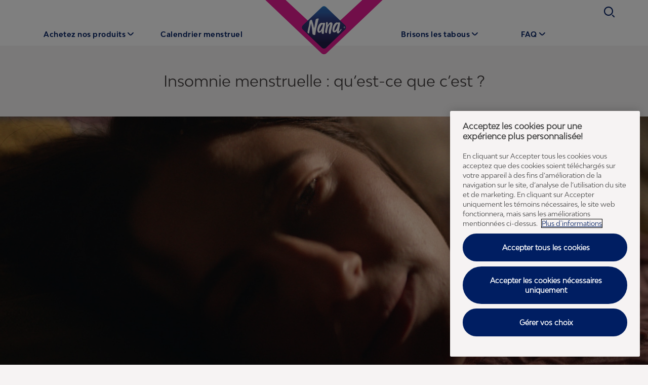

--- FILE ---
content_type: text/html; charset=utf-8
request_url: https://www.nana.fr/brisez-les-tabous/decouvrir/troubles-menstruels/insomnie-menstruelle/
body_size: 54878
content:


<!DOCTYPE html>
<html lang="fr">
<head>
    


    


    


    <meta charset="utf-8" />
    

    <script>
        dataLayer = [
            {
                "brandSite": "www.nana.fr",
                "country": "FR",
                "language": "FR",
                "brand": "Nana",
                "userLoggedIn": "false",
                "environment": "live",
                "pageUID": "147183",
                "pageURI": "tcm:304-147183-64",
                "pageHierarchy": "070-070",
                "pageTitle": "C’est quoi l’insomnie menstruelle?",
                "pageType": ["Content landing page"],
                "contentType": ["Period problems"],
                "pageUrlSegment": "/brisez-les-tabous/decouvrir/troubles-menstruels/insomnie-menstruelle/",
                "publishedOn": "24/06/2024 14:07:49"
            }
        ];
    </script>



    <script src="https://ajax.googleapis.com/ajax/libs/jquery/3.5.1/jquery.min.js" defer integrity="sha384-ZvpUoO/+PpLXR1lu4jmpXWu80pZlYUAfxl5NsBMWOEPSjUn/6Z/hRTt8+pR6L4N2" crossorigin="anonymous"></script>
    <script>
        window.dataLayer = window.dataLayer || [];
        window.dataLayer.push({
            page_uid: '147183'
        })
    </script>
    <script>
 (function (w, d, s, l, i) {
     w[l] = w[l] || [];
     w[l].push({ 'gtm.start': new Date().getTime(), event: 'gtm.js' });
     var f = d.getElementsByTagName(s)[0], j = d.createElement(s), dl = l != 'dataLayer' ? '&l=' + l : '';
     j.async = true;
     j.src = 'https://www.googletagmanager.com/gtm.js?id=' + i + dl;
     f.parentNode.insertBefore(j, f);
 })(window, document, 'script', 'dataLayer', 'GTM-KKQLHRR');
</script>

        <script src="https://m213.nana.fr/script.js"   type="text/plain"     class="optanon-category-C0004-C0010"  ></script>


                <title>C’est quoi l’insomnie menstruelle ? | Nana</title>

	<meta name="keywords" content="insomnie menstruelle, reglessomnie, insomnies, règles " />
	<meta name="description" content="Les insomnies menstruelles, c’est quoi exactement ? Découvrez l’essentiel sur l’insomnie menstruelle et comment mieux dormir pendant vos règles. " />
	<meta name="twitter:url" content="https://www.nana.fr/brisez-les-tabous/decouvrir/troubles-menstruels/insomnie-menstruelle/" />
	<meta name="twitter:title" content="C’est quoi l’insomnie menstruelle ?" />
	<meta name="twitter:card" content="summary" />
	<meta name="twitter:site" content="@nana_oseztout" />
	<meta name="twitter:image" content="https://libresse-images.essity.com/images-c5/465/419465/original/libresse-1500x600-px-correct.jpg" />
	<meta name="og:url" content="https://www.nana.fr/brisez-les-tabous/decouvrir/troubles-menstruels/insomnie-menstruelle/" />
	<meta name="og:title" content="C’est quoi l’insomnie menstruelle ?" />
	<meta name="og:image" content="https://libresse-images.essity.com/images-c5/465/419465/original/libresse-1500x600-px-correct.jpg" />
	<meta name="og:type" content="SeoOpengraphType" />
	<meta name="article:publisher" content="https://www.facebook.com/Nana.officiel/" />
	<meta name="robots" content="SeoMetaRobot" />    <meta http-equiv="x-ua-compatible" content="ie=edge" /><script type="text/javascript">window.NREUM||(NREUM={});NREUM.info = {"beacon":"bam.nr-data.net","errorBeacon":"bam.nr-data.net","licenseKey":"0daf5539a6","applicationID":"1475409664","transactionName":"ZVJTZUJVWUoCBk1cWFwYfGdzG2dYBAB6WllGRV5dXFFFFjMEXlA=","queueTime":1,"applicationTime":1086,"agent":"","atts":""}</script><script type="text/javascript">(window.NREUM||(NREUM={})).init={privacy:{cookies_enabled:true},ajax:{deny_list:["bam.nr-data.net"]},feature_flags:["soft_nav"],distributed_tracing:{enabled:true}};(window.NREUM||(NREUM={})).loader_config={agentID:"1588630985",accountID:"1124331",trustKey:"1225316",xpid:"VQcFVVVQCRABUFZXAwEOUFIF",licenseKey:"0daf5539a6",applicationID:"1475409664",browserID:"1588630985"};;/*! For license information please see nr-loader-spa-1.308.0.min.js.LICENSE.txt */
(()=>{var e,t,r={384:(e,t,r)=>{"use strict";r.d(t,{NT:()=>a,US:()=>u,Zm:()=>o,bQ:()=>d,dV:()=>c,pV:()=>l});var n=r(6154),i=r(1863),s=r(1910);const a={beacon:"bam.nr-data.net",errorBeacon:"bam.nr-data.net"};function o(){return n.gm.NREUM||(n.gm.NREUM={}),void 0===n.gm.newrelic&&(n.gm.newrelic=n.gm.NREUM),n.gm.NREUM}function c(){let e=o();return e.o||(e.o={ST:n.gm.setTimeout,SI:n.gm.setImmediate||n.gm.setInterval,CT:n.gm.clearTimeout,XHR:n.gm.XMLHttpRequest,REQ:n.gm.Request,EV:n.gm.Event,PR:n.gm.Promise,MO:n.gm.MutationObserver,FETCH:n.gm.fetch,WS:n.gm.WebSocket},(0,s.i)(...Object.values(e.o))),e}function d(e,t){let r=o();r.initializedAgents??={},t.initializedAt={ms:(0,i.t)(),date:new Date},r.initializedAgents[e]=t}function u(e,t){o()[e]=t}function l(){return function(){let e=o();const t=e.info||{};e.info={beacon:a.beacon,errorBeacon:a.errorBeacon,...t}}(),function(){let e=o();const t=e.init||{};e.init={...t}}(),c(),function(){let e=o();const t=e.loader_config||{};e.loader_config={...t}}(),o()}},782:(e,t,r)=>{"use strict";r.d(t,{T:()=>n});const n=r(860).K7.pageViewTiming},860:(e,t,r)=>{"use strict";r.d(t,{$J:()=>u,K7:()=>c,P3:()=>d,XX:()=>i,Yy:()=>o,df:()=>s,qY:()=>n,v4:()=>a});const n="events",i="jserrors",s="browser/blobs",a="rum",o="browser/logs",c={ajax:"ajax",genericEvents:"generic_events",jserrors:i,logging:"logging",metrics:"metrics",pageAction:"page_action",pageViewEvent:"page_view_event",pageViewTiming:"page_view_timing",sessionReplay:"session_replay",sessionTrace:"session_trace",softNav:"soft_navigations",spa:"spa"},d={[c.pageViewEvent]:1,[c.pageViewTiming]:2,[c.metrics]:3,[c.jserrors]:4,[c.spa]:5,[c.ajax]:6,[c.sessionTrace]:7,[c.softNav]:8,[c.sessionReplay]:9,[c.logging]:10,[c.genericEvents]:11},u={[c.pageViewEvent]:a,[c.pageViewTiming]:n,[c.ajax]:n,[c.spa]:n,[c.softNav]:n,[c.metrics]:i,[c.jserrors]:i,[c.sessionTrace]:s,[c.sessionReplay]:s,[c.logging]:o,[c.genericEvents]:"ins"}},944:(e,t,r)=>{"use strict";r.d(t,{R:()=>i});var n=r(3241);function i(e,t){"function"==typeof console.debug&&(console.debug("New Relic Warning: https://github.com/newrelic/newrelic-browser-agent/blob/main/docs/warning-codes.md#".concat(e),t),(0,n.W)({agentIdentifier:null,drained:null,type:"data",name:"warn",feature:"warn",data:{code:e,secondary:t}}))}},993:(e,t,r)=>{"use strict";r.d(t,{A$:()=>s,ET:()=>a,TZ:()=>o,p_:()=>i});var n=r(860);const i={ERROR:"ERROR",WARN:"WARN",INFO:"INFO",DEBUG:"DEBUG",TRACE:"TRACE"},s={OFF:0,ERROR:1,WARN:2,INFO:3,DEBUG:4,TRACE:5},a="log",o=n.K7.logging},1541:(e,t,r)=>{"use strict";r.d(t,{U:()=>i,f:()=>n});const n={MFE:"MFE",BA:"BA"};function i(e,t){if(2!==t?.harvestEndpointVersion)return{};const r=t.agentRef.runtime.appMetadata.agents[0].entityGuid;return e?{"source.id":e.id,"source.name":e.name,"source.type":e.type,"parent.id":e.parent?.id||r,"parent.type":e.parent?.type||n.BA}:{"entity.guid":r,appId:t.agentRef.info.applicationID}}},1687:(e,t,r)=>{"use strict";r.d(t,{Ak:()=>d,Ze:()=>h,x3:()=>u});var n=r(3241),i=r(7836),s=r(3606),a=r(860),o=r(2646);const c={};function d(e,t){const r={staged:!1,priority:a.P3[t]||0};l(e),c[e].get(t)||c[e].set(t,r)}function u(e,t){e&&c[e]&&(c[e].get(t)&&c[e].delete(t),p(e,t,!1),c[e].size&&f(e))}function l(e){if(!e)throw new Error("agentIdentifier required");c[e]||(c[e]=new Map)}function h(e="",t="feature",r=!1){if(l(e),!e||!c[e].get(t)||r)return p(e,t);c[e].get(t).staged=!0,f(e)}function f(e){const t=Array.from(c[e]);t.every(([e,t])=>t.staged)&&(t.sort((e,t)=>e[1].priority-t[1].priority),t.forEach(([t])=>{c[e].delete(t),p(e,t)}))}function p(e,t,r=!0){const a=e?i.ee.get(e):i.ee,c=s.i.handlers;if(!a.aborted&&a.backlog&&c){if((0,n.W)({agentIdentifier:e,type:"lifecycle",name:"drain",feature:t}),r){const e=a.backlog[t],r=c[t];if(r){for(let t=0;e&&t<e.length;++t)g(e[t],r);Object.entries(r).forEach(([e,t])=>{Object.values(t||{}).forEach(t=>{t[0]?.on&&t[0]?.context()instanceof o.y&&t[0].on(e,t[1])})})}}a.isolatedBacklog||delete c[t],a.backlog[t]=null,a.emit("drain-"+t,[])}}function g(e,t){var r=e[1];Object.values(t[r]||{}).forEach(t=>{var r=e[0];if(t[0]===r){var n=t[1],i=e[3],s=e[2];n.apply(i,s)}})}},1738:(e,t,r)=>{"use strict";r.d(t,{U:()=>f,Y:()=>h});var n=r(3241),i=r(9908),s=r(1863),a=r(944),o=r(5701),c=r(3969),d=r(8362),u=r(860),l=r(4261);function h(e,t,r,s){const h=s||r;!h||h[e]&&h[e]!==d.d.prototype[e]||(h[e]=function(){(0,i.p)(c.xV,["API/"+e+"/called"],void 0,u.K7.metrics,r.ee),(0,n.W)({agentIdentifier:r.agentIdentifier,drained:!!o.B?.[r.agentIdentifier],type:"data",name:"api",feature:l.Pl+e,data:{}});try{return t.apply(this,arguments)}catch(e){(0,a.R)(23,e)}})}function f(e,t,r,n,a){const o=e.info;null===r?delete o.jsAttributes[t]:o.jsAttributes[t]=r,(a||null===r)&&(0,i.p)(l.Pl+n,[(0,s.t)(),t,r],void 0,"session",e.ee)}},1741:(e,t,r)=>{"use strict";r.d(t,{W:()=>s});var n=r(944),i=r(4261);class s{#e(e,...t){if(this[e]!==s.prototype[e])return this[e](...t);(0,n.R)(35,e)}addPageAction(e,t){return this.#e(i.hG,e,t)}register(e){return this.#e(i.eY,e)}recordCustomEvent(e,t){return this.#e(i.fF,e,t)}setPageViewName(e,t){return this.#e(i.Fw,e,t)}setCustomAttribute(e,t,r){return this.#e(i.cD,e,t,r)}noticeError(e,t){return this.#e(i.o5,e,t)}setUserId(e,t=!1){return this.#e(i.Dl,e,t)}setApplicationVersion(e){return this.#e(i.nb,e)}setErrorHandler(e){return this.#e(i.bt,e)}addRelease(e,t){return this.#e(i.k6,e,t)}log(e,t){return this.#e(i.$9,e,t)}start(){return this.#e(i.d3)}finished(e){return this.#e(i.BL,e)}recordReplay(){return this.#e(i.CH)}pauseReplay(){return this.#e(i.Tb)}addToTrace(e){return this.#e(i.U2,e)}setCurrentRouteName(e){return this.#e(i.PA,e)}interaction(e){return this.#e(i.dT,e)}wrapLogger(e,t,r){return this.#e(i.Wb,e,t,r)}measure(e,t){return this.#e(i.V1,e,t)}consent(e){return this.#e(i.Pv,e)}}},1863:(e,t,r)=>{"use strict";function n(){return Math.floor(performance.now())}r.d(t,{t:()=>n})},1910:(e,t,r)=>{"use strict";r.d(t,{i:()=>s});var n=r(944);const i=new Map;function s(...e){return e.every(e=>{if(i.has(e))return i.get(e);const t="function"==typeof e?e.toString():"",r=t.includes("[native code]"),s=t.includes("nrWrapper");return r||s||(0,n.R)(64,e?.name||t),i.set(e,r),r})}},2555:(e,t,r)=>{"use strict";r.d(t,{D:()=>o,f:()=>a});var n=r(384),i=r(8122);const s={beacon:n.NT.beacon,errorBeacon:n.NT.errorBeacon,licenseKey:void 0,applicationID:void 0,sa:void 0,queueTime:void 0,applicationTime:void 0,ttGuid:void 0,user:void 0,account:void 0,product:void 0,extra:void 0,jsAttributes:{},userAttributes:void 0,atts:void 0,transactionName:void 0,tNamePlain:void 0};function a(e){try{return!!e.licenseKey&&!!e.errorBeacon&&!!e.applicationID}catch(e){return!1}}const o=e=>(0,i.a)(e,s)},2614:(e,t,r)=>{"use strict";r.d(t,{BB:()=>a,H3:()=>n,g:()=>d,iL:()=>c,tS:()=>o,uh:()=>i,wk:()=>s});const n="NRBA",i="SESSION",s=144e5,a=18e5,o={STARTED:"session-started",PAUSE:"session-pause",RESET:"session-reset",RESUME:"session-resume",UPDATE:"session-update"},c={SAME_TAB:"same-tab",CROSS_TAB:"cross-tab"},d={OFF:0,FULL:1,ERROR:2}},2646:(e,t,r)=>{"use strict";r.d(t,{y:()=>n});class n{constructor(e){this.contextId=e}}},2843:(e,t,r)=>{"use strict";r.d(t,{G:()=>s,u:()=>i});var n=r(3878);function i(e,t=!1,r,i){(0,n.DD)("visibilitychange",function(){if(t)return void("hidden"===document.visibilityState&&e());e(document.visibilityState)},r,i)}function s(e,t,r){(0,n.sp)("pagehide",e,t,r)}},3241:(e,t,r)=>{"use strict";r.d(t,{W:()=>s});var n=r(6154);const i="newrelic";function s(e={}){try{n.gm.dispatchEvent(new CustomEvent(i,{detail:e}))}catch(e){}}},3304:(e,t,r)=>{"use strict";r.d(t,{A:()=>s});var n=r(7836);const i=()=>{const e=new WeakSet;return(t,r)=>{if("object"==typeof r&&null!==r){if(e.has(r))return;e.add(r)}return r}};function s(e){try{return JSON.stringify(e,i())??""}catch(e){try{n.ee.emit("internal-error",[e])}catch(e){}return""}}},3333:(e,t,r)=>{"use strict";r.d(t,{$v:()=>u,TZ:()=>n,Xh:()=>c,Zp:()=>i,kd:()=>d,mq:()=>o,nf:()=>a,qN:()=>s});const n=r(860).K7.genericEvents,i=["auxclick","click","copy","keydown","paste","scrollend"],s=["focus","blur"],a=4,o=1e3,c=2e3,d=["PageAction","UserAction","BrowserPerformance"],u={RESOURCES:"experimental.resources",REGISTER:"register"}},3434:(e,t,r)=>{"use strict";r.d(t,{Jt:()=>s,YM:()=>d});var n=r(7836),i=r(5607);const s="nr@original:".concat(i.W),a=50;var o=Object.prototype.hasOwnProperty,c=!1;function d(e,t){return e||(e=n.ee),r.inPlace=function(e,t,n,i,s){n||(n="");const a="-"===n.charAt(0);for(let o=0;o<t.length;o++){const c=t[o],d=e[c];l(d)||(e[c]=r(d,a?c+n:n,i,c,s))}},r.flag=s,r;function r(t,r,n,c,d){return l(t)?t:(r||(r=""),nrWrapper[s]=t,function(e,t,r){if(Object.defineProperty&&Object.keys)try{return Object.keys(e).forEach(function(r){Object.defineProperty(t,r,{get:function(){return e[r]},set:function(t){return e[r]=t,t}})}),t}catch(e){u([e],r)}for(var n in e)o.call(e,n)&&(t[n]=e[n])}(t,nrWrapper,e),nrWrapper);function nrWrapper(){var s,o,l,h;let f;try{o=this,s=[...arguments],l="function"==typeof n?n(s,o):n||{}}catch(t){u([t,"",[s,o,c],l],e)}i(r+"start",[s,o,c],l,d);const p=performance.now();let g;try{return h=t.apply(o,s),g=performance.now(),h}catch(e){throw g=performance.now(),i(r+"err",[s,o,e],l,d),f=e,f}finally{const e=g-p,t={start:p,end:g,duration:e,isLongTask:e>=a,methodName:c,thrownError:f};t.isLongTask&&i("long-task",[t,o],l,d),i(r+"end",[s,o,h],l,d)}}}function i(r,n,i,s){if(!c||t){var a=c;c=!0;try{e.emit(r,n,i,t,s)}catch(t){u([t,r,n,i],e)}c=a}}}function u(e,t){t||(t=n.ee);try{t.emit("internal-error",e)}catch(e){}}function l(e){return!(e&&"function"==typeof e&&e.apply&&!e[s])}},3606:(e,t,r)=>{"use strict";r.d(t,{i:()=>s});var n=r(9908);s.on=a;var i=s.handlers={};function s(e,t,r,s){a(s||n.d,i,e,t,r)}function a(e,t,r,i,s){s||(s="feature"),e||(e=n.d);var a=t[s]=t[s]||{};(a[r]=a[r]||[]).push([e,i])}},3738:(e,t,r)=>{"use strict";r.d(t,{He:()=>i,Kp:()=>o,Lc:()=>d,Rz:()=>u,TZ:()=>n,bD:()=>s,d3:()=>a,jx:()=>l,sl:()=>h,uP:()=>c});const n=r(860).K7.sessionTrace,i="bstResource",s="resource",a="-start",o="-end",c="fn"+a,d="fn"+o,u="pushState",l=1e3,h=3e4},3785:(e,t,r)=>{"use strict";r.d(t,{R:()=>c,b:()=>d});var n=r(9908),i=r(1863),s=r(860),a=r(3969),o=r(993);function c(e,t,r={},c=o.p_.INFO,d=!0,u,l=(0,i.t)()){(0,n.p)(a.xV,["API/logging/".concat(c.toLowerCase(),"/called")],void 0,s.K7.metrics,e),(0,n.p)(o.ET,[l,t,r,c,d,u],void 0,s.K7.logging,e)}function d(e){return"string"==typeof e&&Object.values(o.p_).some(t=>t===e.toUpperCase().trim())}},3878:(e,t,r)=>{"use strict";function n(e,t){return{capture:e,passive:!1,signal:t}}function i(e,t,r=!1,i){window.addEventListener(e,t,n(r,i))}function s(e,t,r=!1,i){document.addEventListener(e,t,n(r,i))}r.d(t,{DD:()=>s,jT:()=>n,sp:()=>i})},3962:(e,t,r)=>{"use strict";r.d(t,{AM:()=>a,O2:()=>l,OV:()=>s,Qu:()=>h,TZ:()=>c,ih:()=>f,pP:()=>o,t1:()=>u,tC:()=>i,wD:()=>d});var n=r(860);const i=["click","keydown","submit"],s="popstate",a="api",o="initialPageLoad",c=n.K7.softNav,d=5e3,u=500,l={INITIAL_PAGE_LOAD:"",ROUTE_CHANGE:1,UNSPECIFIED:2},h={INTERACTION:1,AJAX:2,CUSTOM_END:3,CUSTOM_TRACER:4},f={IP:"in progress",PF:"pending finish",FIN:"finished",CAN:"cancelled"}},3969:(e,t,r)=>{"use strict";r.d(t,{TZ:()=>n,XG:()=>o,rs:()=>i,xV:()=>a,z_:()=>s});const n=r(860).K7.metrics,i="sm",s="cm",a="storeSupportabilityMetrics",o="storeEventMetrics"},4234:(e,t,r)=>{"use strict";r.d(t,{W:()=>s});var n=r(7836),i=r(1687);class s{constructor(e,t){this.agentIdentifier=e,this.ee=n.ee.get(e),this.featureName=t,this.blocked=!1}deregisterDrain(){(0,i.x3)(this.agentIdentifier,this.featureName)}}},4261:(e,t,r)=>{"use strict";r.d(t,{$9:()=>u,BL:()=>c,CH:()=>p,Dl:()=>R,Fw:()=>w,PA:()=>v,Pl:()=>n,Pv:()=>A,Tb:()=>h,U2:()=>a,V1:()=>E,Wb:()=>T,bt:()=>y,cD:()=>b,d3:()=>x,dT:()=>d,eY:()=>g,fF:()=>f,hG:()=>s,hw:()=>i,k6:()=>o,nb:()=>m,o5:()=>l});const n="api-",i=n+"ixn-",s="addPageAction",a="addToTrace",o="addRelease",c="finished",d="interaction",u="log",l="noticeError",h="pauseReplay",f="recordCustomEvent",p="recordReplay",g="register",m="setApplicationVersion",v="setCurrentRouteName",b="setCustomAttribute",y="setErrorHandler",w="setPageViewName",R="setUserId",x="start",T="wrapLogger",E="measure",A="consent"},5205:(e,t,r)=>{"use strict";r.d(t,{j:()=>S});var n=r(384),i=r(1741);var s=r(2555),a=r(3333);const o=e=>{if(!e||"string"!=typeof e)return!1;try{document.createDocumentFragment().querySelector(e)}catch{return!1}return!0};var c=r(2614),d=r(944),u=r(8122);const l="[data-nr-mask]",h=e=>(0,u.a)(e,(()=>{const e={feature_flags:[],experimental:{allow_registered_children:!1,resources:!1},mask_selector:"*",block_selector:"[data-nr-block]",mask_input_options:{color:!1,date:!1,"datetime-local":!1,email:!1,month:!1,number:!1,range:!1,search:!1,tel:!1,text:!1,time:!1,url:!1,week:!1,textarea:!1,select:!1,password:!0}};return{ajax:{deny_list:void 0,block_internal:!0,enabled:!0,autoStart:!0},api:{get allow_registered_children(){return e.feature_flags.includes(a.$v.REGISTER)||e.experimental.allow_registered_children},set allow_registered_children(t){e.experimental.allow_registered_children=t},duplicate_registered_data:!1},browser_consent_mode:{enabled:!1},distributed_tracing:{enabled:void 0,exclude_newrelic_header:void 0,cors_use_newrelic_header:void 0,cors_use_tracecontext_headers:void 0,allowed_origins:void 0},get feature_flags(){return e.feature_flags},set feature_flags(t){e.feature_flags=t},generic_events:{enabled:!0,autoStart:!0},harvest:{interval:30},jserrors:{enabled:!0,autoStart:!0},logging:{enabled:!0,autoStart:!0},metrics:{enabled:!0,autoStart:!0},obfuscate:void 0,page_action:{enabled:!0},page_view_event:{enabled:!0,autoStart:!0},page_view_timing:{enabled:!0,autoStart:!0},performance:{capture_marks:!1,capture_measures:!1,capture_detail:!0,resources:{get enabled(){return e.feature_flags.includes(a.$v.RESOURCES)||e.experimental.resources},set enabled(t){e.experimental.resources=t},asset_types:[],first_party_domains:[],ignore_newrelic:!0}},privacy:{cookies_enabled:!0},proxy:{assets:void 0,beacon:void 0},session:{expiresMs:c.wk,inactiveMs:c.BB},session_replay:{autoStart:!0,enabled:!1,preload:!1,sampling_rate:10,error_sampling_rate:100,collect_fonts:!1,inline_images:!1,fix_stylesheets:!0,mask_all_inputs:!0,get mask_text_selector(){return e.mask_selector},set mask_text_selector(t){o(t)?e.mask_selector="".concat(t,",").concat(l):""===t||null===t?e.mask_selector=l:(0,d.R)(5,t)},get block_class(){return"nr-block"},get ignore_class(){return"nr-ignore"},get mask_text_class(){return"nr-mask"},get block_selector(){return e.block_selector},set block_selector(t){o(t)?e.block_selector+=",".concat(t):""!==t&&(0,d.R)(6,t)},get mask_input_options(){return e.mask_input_options},set mask_input_options(t){t&&"object"==typeof t?e.mask_input_options={...t,password:!0}:(0,d.R)(7,t)}},session_trace:{enabled:!0,autoStart:!0},soft_navigations:{enabled:!0,autoStart:!0},spa:{enabled:!0,autoStart:!0},ssl:void 0,user_actions:{enabled:!0,elementAttributes:["id","className","tagName","type"]}}})());var f=r(6154),p=r(9324);let g=0;const m={buildEnv:p.F3,distMethod:p.Xs,version:p.xv,originTime:f.WN},v={consented:!1},b={appMetadata:{},get consented(){return this.session?.state?.consent||v.consented},set consented(e){v.consented=e},customTransaction:void 0,denyList:void 0,disabled:!1,harvester:void 0,isolatedBacklog:!1,isRecording:!1,loaderType:void 0,maxBytes:3e4,obfuscator:void 0,onerror:void 0,ptid:void 0,releaseIds:{},session:void 0,timeKeeper:void 0,registeredEntities:[],jsAttributesMetadata:{bytes:0},get harvestCount(){return++g}},y=e=>{const t=(0,u.a)(e,b),r=Object.keys(m).reduce((e,t)=>(e[t]={value:m[t],writable:!1,configurable:!0,enumerable:!0},e),{});return Object.defineProperties(t,r)};var w=r(5701);const R=e=>{const t=e.startsWith("http");e+="/",r.p=t?e:"https://"+e};var x=r(7836),T=r(3241);const E={accountID:void 0,trustKey:void 0,agentID:void 0,licenseKey:void 0,applicationID:void 0,xpid:void 0},A=e=>(0,u.a)(e,E),_=new Set;function S(e,t={},r,a){let{init:o,info:c,loader_config:d,runtime:u={},exposed:l=!0}=t;if(!c){const e=(0,n.pV)();o=e.init,c=e.info,d=e.loader_config}e.init=h(o||{}),e.loader_config=A(d||{}),c.jsAttributes??={},f.bv&&(c.jsAttributes.isWorker=!0),e.info=(0,s.D)(c);const p=e.init,g=[c.beacon,c.errorBeacon];_.has(e.agentIdentifier)||(p.proxy.assets&&(R(p.proxy.assets),g.push(p.proxy.assets)),p.proxy.beacon&&g.push(p.proxy.beacon),e.beacons=[...g],function(e){const t=(0,n.pV)();Object.getOwnPropertyNames(i.W.prototype).forEach(r=>{const n=i.W.prototype[r];if("function"!=typeof n||"constructor"===n)return;let s=t[r];e[r]&&!1!==e.exposed&&"micro-agent"!==e.runtime?.loaderType&&(t[r]=(...t)=>{const n=e[r](...t);return s?s(...t):n})})}(e),(0,n.US)("activatedFeatures",w.B)),u.denyList=[...p.ajax.deny_list||[],...p.ajax.block_internal?g:[]],u.ptid=e.agentIdentifier,u.loaderType=r,e.runtime=y(u),_.has(e.agentIdentifier)||(e.ee=x.ee.get(e.agentIdentifier),e.exposed=l,(0,T.W)({agentIdentifier:e.agentIdentifier,drained:!!w.B?.[e.agentIdentifier],type:"lifecycle",name:"initialize",feature:void 0,data:e.config})),_.add(e.agentIdentifier)}},5270:(e,t,r)=>{"use strict";r.d(t,{Aw:()=>a,SR:()=>s,rF:()=>o});var n=r(384),i=r(7767);function s(e){return!!(0,n.dV)().o.MO&&(0,i.V)(e)&&!0===e?.session_trace.enabled}function a(e){return!0===e?.session_replay.preload&&s(e)}function o(e,t){try{if("string"==typeof t?.type){if("password"===t.type.toLowerCase())return"*".repeat(e?.length||0);if(void 0!==t?.dataset?.nrUnmask||t?.classList?.contains("nr-unmask"))return e}}catch(e){}return"string"==typeof e?e.replace(/[\S]/g,"*"):"*".repeat(e?.length||0)}},5289:(e,t,r)=>{"use strict";r.d(t,{GG:()=>a,Qr:()=>c,sB:()=>o});var n=r(3878),i=r(6389);function s(){return"undefined"==typeof document||"complete"===document.readyState}function a(e,t){if(s())return e();const r=(0,i.J)(e),a=setInterval(()=>{s()&&(clearInterval(a),r())},500);(0,n.sp)("load",r,t)}function o(e){if(s())return e();(0,n.DD)("DOMContentLoaded",e)}function c(e){if(s())return e();(0,n.sp)("popstate",e)}},5607:(e,t,r)=>{"use strict";r.d(t,{W:()=>n});const n=(0,r(9566).bz)()},5701:(e,t,r)=>{"use strict";r.d(t,{B:()=>s,t:()=>a});var n=r(3241);const i=new Set,s={};function a(e,t){const r=t.agentIdentifier;s[r]??={},e&&"object"==typeof e&&(i.has(r)||(t.ee.emit("rumresp",[e]),s[r]=e,i.add(r),(0,n.W)({agentIdentifier:r,loaded:!0,drained:!0,type:"lifecycle",name:"load",feature:void 0,data:e})))}},6154:(e,t,r)=>{"use strict";r.d(t,{OF:()=>d,RI:()=>i,WN:()=>h,bv:()=>s,eN:()=>f,gm:()=>a,lR:()=>l,m:()=>c,mw:()=>o,sb:()=>u});var n=r(1863);const i="undefined"!=typeof window&&!!window.document,s="undefined"!=typeof WorkerGlobalScope&&("undefined"!=typeof self&&self instanceof WorkerGlobalScope&&self.navigator instanceof WorkerNavigator||"undefined"!=typeof globalThis&&globalThis instanceof WorkerGlobalScope&&globalThis.navigator instanceof WorkerNavigator),a=i?window:"undefined"!=typeof WorkerGlobalScope&&("undefined"!=typeof self&&self instanceof WorkerGlobalScope&&self||"undefined"!=typeof globalThis&&globalThis instanceof WorkerGlobalScope&&globalThis),o=Boolean("hidden"===a?.document?.visibilityState),c=""+a?.location,d=/iPad|iPhone|iPod/.test(a.navigator?.userAgent),u=d&&"undefined"==typeof SharedWorker,l=(()=>{const e=a.navigator?.userAgent?.match(/Firefox[/\s](\d+\.\d+)/);return Array.isArray(e)&&e.length>=2?+e[1]:0})(),h=Date.now()-(0,n.t)(),f=()=>"undefined"!=typeof PerformanceNavigationTiming&&a?.performance?.getEntriesByType("navigation")?.[0]?.responseStart},6344:(e,t,r)=>{"use strict";r.d(t,{BB:()=>u,Qb:()=>l,TZ:()=>i,Ug:()=>a,Vh:()=>s,_s:()=>o,bc:()=>d,yP:()=>c});var n=r(2614);const i=r(860).K7.sessionReplay,s="errorDuringReplay",a=.12,o={DomContentLoaded:0,Load:1,FullSnapshot:2,IncrementalSnapshot:3,Meta:4,Custom:5},c={[n.g.ERROR]:15e3,[n.g.FULL]:3e5,[n.g.OFF]:0},d={RESET:{message:"Session was reset",sm:"Reset"},IMPORT:{message:"Recorder failed to import",sm:"Import"},TOO_MANY:{message:"429: Too Many Requests",sm:"Too-Many"},TOO_BIG:{message:"Payload was too large",sm:"Too-Big"},CROSS_TAB:{message:"Session Entity was set to OFF on another tab",sm:"Cross-Tab"},ENTITLEMENTS:{message:"Session Replay is not allowed and will not be started",sm:"Entitlement"}},u=5e3,l={API:"api",RESUME:"resume",SWITCH_TO_FULL:"switchToFull",INITIALIZE:"initialize",PRELOAD:"preload"}},6389:(e,t,r)=>{"use strict";function n(e,t=500,r={}){const n=r?.leading||!1;let i;return(...r)=>{n&&void 0===i&&(e.apply(this,r),i=setTimeout(()=>{i=clearTimeout(i)},t)),n||(clearTimeout(i),i=setTimeout(()=>{e.apply(this,r)},t))}}function i(e){let t=!1;return(...r)=>{t||(t=!0,e.apply(this,r))}}r.d(t,{J:()=>i,s:()=>n})},6630:(e,t,r)=>{"use strict";r.d(t,{T:()=>n});const n=r(860).K7.pageViewEvent},6774:(e,t,r)=>{"use strict";r.d(t,{T:()=>n});const n=r(860).K7.jserrors},7295:(e,t,r)=>{"use strict";r.d(t,{Xv:()=>a,gX:()=>i,iW:()=>s});var n=[];function i(e){if(!e||s(e))return!1;if(0===n.length)return!0;if("*"===n[0].hostname)return!1;for(var t=0;t<n.length;t++){var r=n[t];if(r.hostname.test(e.hostname)&&r.pathname.test(e.pathname))return!1}return!0}function s(e){return void 0===e.hostname}function a(e){if(n=[],e&&e.length)for(var t=0;t<e.length;t++){let r=e[t];if(!r)continue;if("*"===r)return void(n=[{hostname:"*"}]);0===r.indexOf("http://")?r=r.substring(7):0===r.indexOf("https://")&&(r=r.substring(8));const i=r.indexOf("/");let s,a;i>0?(s=r.substring(0,i),a=r.substring(i)):(s=r,a="*");let[c]=s.split(":");n.push({hostname:o(c),pathname:o(a,!0)})}}function o(e,t=!1){const r=e.replace(/[.+?^${}()|[\]\\]/g,e=>"\\"+e).replace(/\*/g,".*?");return new RegExp((t?"^":"")+r+"$")}},7485:(e,t,r)=>{"use strict";r.d(t,{D:()=>i});var n=r(6154);function i(e){if(0===(e||"").indexOf("data:"))return{protocol:"data"};try{const t=new URL(e,location.href),r={port:t.port,hostname:t.hostname,pathname:t.pathname,search:t.search,protocol:t.protocol.slice(0,t.protocol.indexOf(":")),sameOrigin:t.protocol===n.gm?.location?.protocol&&t.host===n.gm?.location?.host};return r.port&&""!==r.port||("http:"===t.protocol&&(r.port="80"),"https:"===t.protocol&&(r.port="443")),r.pathname&&""!==r.pathname?r.pathname.startsWith("/")||(r.pathname="/".concat(r.pathname)):r.pathname="/",r}catch(e){return{}}}},7699:(e,t,r)=>{"use strict";r.d(t,{It:()=>s,KC:()=>o,No:()=>i,qh:()=>a});var n=r(860);const i=16e3,s=1e6,a="SESSION_ERROR",o={[n.K7.logging]:!0,[n.K7.genericEvents]:!1,[n.K7.jserrors]:!1,[n.K7.ajax]:!1}},7767:(e,t,r)=>{"use strict";r.d(t,{V:()=>i});var n=r(6154);const i=e=>n.RI&&!0===e?.privacy.cookies_enabled},7836:(e,t,r)=>{"use strict";r.d(t,{P:()=>o,ee:()=>c});var n=r(384),i=r(8990),s=r(2646),a=r(5607);const o="nr@context:".concat(a.W),c=function e(t,r){var n={},a={},u={},l=!1;try{l=16===r.length&&d.initializedAgents?.[r]?.runtime.isolatedBacklog}catch(e){}var h={on:p,addEventListener:p,removeEventListener:function(e,t){var r=n[e];if(!r)return;for(var i=0;i<r.length;i++)r[i]===t&&r.splice(i,1)},emit:function(e,r,n,i,s){!1!==s&&(s=!0);if(c.aborted&&!i)return;t&&s&&t.emit(e,r,n);var o=f(n);g(e).forEach(e=>{e.apply(o,r)});var d=v()[a[e]];d&&d.push([h,e,r,o]);return o},get:m,listeners:g,context:f,buffer:function(e,t){const r=v();if(t=t||"feature",h.aborted)return;Object.entries(e||{}).forEach(([e,n])=>{a[n]=t,t in r||(r[t]=[])})},abort:function(){h._aborted=!0,Object.keys(h.backlog).forEach(e=>{delete h.backlog[e]})},isBuffering:function(e){return!!v()[a[e]]},debugId:r,backlog:l?{}:t&&"object"==typeof t.backlog?t.backlog:{},isolatedBacklog:l};return Object.defineProperty(h,"aborted",{get:()=>{let e=h._aborted||!1;return e||(t&&(e=t.aborted),e)}}),h;function f(e){return e&&e instanceof s.y?e:e?(0,i.I)(e,o,()=>new s.y(o)):new s.y(o)}function p(e,t){n[e]=g(e).concat(t)}function g(e){return n[e]||[]}function m(t){return u[t]=u[t]||e(h,t)}function v(){return h.backlog}}(void 0,"globalEE"),d=(0,n.Zm)();d.ee||(d.ee=c)},8122:(e,t,r)=>{"use strict";r.d(t,{a:()=>i});var n=r(944);function i(e,t){try{if(!e||"object"!=typeof e)return(0,n.R)(3);if(!t||"object"!=typeof t)return(0,n.R)(4);const r=Object.create(Object.getPrototypeOf(t),Object.getOwnPropertyDescriptors(t)),s=0===Object.keys(r).length?e:r;for(let a in s)if(void 0!==e[a])try{if(null===e[a]){r[a]=null;continue}Array.isArray(e[a])&&Array.isArray(t[a])?r[a]=Array.from(new Set([...e[a],...t[a]])):"object"==typeof e[a]&&"object"==typeof t[a]?r[a]=i(e[a],t[a]):r[a]=e[a]}catch(e){r[a]||(0,n.R)(1,e)}return r}catch(e){(0,n.R)(2,e)}}},8139:(e,t,r)=>{"use strict";r.d(t,{u:()=>h});var n=r(7836),i=r(3434),s=r(8990),a=r(6154);const o={},c=a.gm.XMLHttpRequest,d="addEventListener",u="removeEventListener",l="nr@wrapped:".concat(n.P);function h(e){var t=function(e){return(e||n.ee).get("events")}(e);if(o[t.debugId]++)return t;o[t.debugId]=1;var r=(0,i.YM)(t,!0);function h(e){r.inPlace(e,[d,u],"-",p)}function p(e,t){return e[1]}return"getPrototypeOf"in Object&&(a.RI&&f(document,h),c&&f(c.prototype,h),f(a.gm,h)),t.on(d+"-start",function(e,t){var n=e[1];if(null!==n&&("function"==typeof n||"object"==typeof n)&&"newrelic"!==e[0]){var i=(0,s.I)(n,l,function(){var e={object:function(){if("function"!=typeof n.handleEvent)return;return n.handleEvent.apply(n,arguments)},function:n}[typeof n];return e?r(e,"fn-",null,e.name||"anonymous"):n});this.wrapped=e[1]=i}}),t.on(u+"-start",function(e){e[1]=this.wrapped||e[1]}),t}function f(e,t,...r){let n=e;for(;"object"==typeof n&&!Object.prototype.hasOwnProperty.call(n,d);)n=Object.getPrototypeOf(n);n&&t(n,...r)}},8362:(e,t,r)=>{"use strict";r.d(t,{d:()=>s});var n=r(9566),i=r(1741);class s extends i.W{agentIdentifier=(0,n.LA)(16)}},8374:(e,t,r)=>{r.nc=(()=>{try{return document?.currentScript?.nonce}catch(e){}return""})()},8990:(e,t,r)=>{"use strict";r.d(t,{I:()=>i});var n=Object.prototype.hasOwnProperty;function i(e,t,r){if(n.call(e,t))return e[t];var i=r();if(Object.defineProperty&&Object.keys)try{return Object.defineProperty(e,t,{value:i,writable:!0,enumerable:!1}),i}catch(e){}return e[t]=i,i}},9119:(e,t,r)=>{"use strict";r.d(t,{L:()=>s});var n=/([^?#]*)[^#]*(#[^?]*|$).*/,i=/([^?#]*)().*/;function s(e,t){return e?e.replace(t?n:i,"$1$2"):e}},9300:(e,t,r)=>{"use strict";r.d(t,{T:()=>n});const n=r(860).K7.ajax},9324:(e,t,r)=>{"use strict";r.d(t,{AJ:()=>a,F3:()=>i,Xs:()=>s,Yq:()=>o,xv:()=>n});const n="1.308.0",i="PROD",s="CDN",a="@newrelic/rrweb",o="1.0.1"},9566:(e,t,r)=>{"use strict";r.d(t,{LA:()=>o,ZF:()=>c,bz:()=>a,el:()=>d});var n=r(6154);const i="xxxxxxxx-xxxx-4xxx-yxxx-xxxxxxxxxxxx";function s(e,t){return e?15&e[t]:16*Math.random()|0}function a(){const e=n.gm?.crypto||n.gm?.msCrypto;let t,r=0;return e&&e.getRandomValues&&(t=e.getRandomValues(new Uint8Array(30))),i.split("").map(e=>"x"===e?s(t,r++).toString(16):"y"===e?(3&s()|8).toString(16):e).join("")}function o(e){const t=n.gm?.crypto||n.gm?.msCrypto;let r,i=0;t&&t.getRandomValues&&(r=t.getRandomValues(new Uint8Array(e)));const a=[];for(var o=0;o<e;o++)a.push(s(r,i++).toString(16));return a.join("")}function c(){return o(16)}function d(){return o(32)}},9908:(e,t,r)=>{"use strict";r.d(t,{d:()=>n,p:()=>i});var n=r(7836).ee.get("handle");function i(e,t,r,i,s){s?(s.buffer([e],i),s.emit(e,t,r)):(n.buffer([e],i),n.emit(e,t,r))}}},n={};function i(e){var t=n[e];if(void 0!==t)return t.exports;var s=n[e]={exports:{}};return r[e](s,s.exports,i),s.exports}i.m=r,i.d=(e,t)=>{for(var r in t)i.o(t,r)&&!i.o(e,r)&&Object.defineProperty(e,r,{enumerable:!0,get:t[r]})},i.f={},i.e=e=>Promise.all(Object.keys(i.f).reduce((t,r)=>(i.f[r](e,t),t),[])),i.u=e=>({212:"nr-spa-compressor",249:"nr-spa-recorder",478:"nr-spa"}[e]+"-1.308.0.min.js"),i.o=(e,t)=>Object.prototype.hasOwnProperty.call(e,t),e={},t="NRBA-1.308.0.PROD:",i.l=(r,n,s,a)=>{if(e[r])e[r].push(n);else{var o,c;if(void 0!==s)for(var d=document.getElementsByTagName("script"),u=0;u<d.length;u++){var l=d[u];if(l.getAttribute("src")==r||l.getAttribute("data-webpack")==t+s){o=l;break}}if(!o){c=!0;var h={478:"sha512-RSfSVnmHk59T/uIPbdSE0LPeqcEdF4/+XhfJdBuccH5rYMOEZDhFdtnh6X6nJk7hGpzHd9Ujhsy7lZEz/ORYCQ==",249:"sha512-ehJXhmntm85NSqW4MkhfQqmeKFulra3klDyY0OPDUE+sQ3GokHlPh1pmAzuNy//3j4ac6lzIbmXLvGQBMYmrkg==",212:"sha512-B9h4CR46ndKRgMBcK+j67uSR2RCnJfGefU+A7FrgR/k42ovXy5x/MAVFiSvFxuVeEk/pNLgvYGMp1cBSK/G6Fg=="};(o=document.createElement("script")).charset="utf-8",i.nc&&o.setAttribute("nonce",i.nc),o.setAttribute("data-webpack",t+s),o.src=r,0!==o.src.indexOf(window.location.origin+"/")&&(o.crossOrigin="anonymous"),h[a]&&(o.integrity=h[a])}e[r]=[n];var f=(t,n)=>{o.onerror=o.onload=null,clearTimeout(p);var i=e[r];if(delete e[r],o.parentNode&&o.parentNode.removeChild(o),i&&i.forEach(e=>e(n)),t)return t(n)},p=setTimeout(f.bind(null,void 0,{type:"timeout",target:o}),12e4);o.onerror=f.bind(null,o.onerror),o.onload=f.bind(null,o.onload),c&&document.head.appendChild(o)}},i.r=e=>{"undefined"!=typeof Symbol&&Symbol.toStringTag&&Object.defineProperty(e,Symbol.toStringTag,{value:"Module"}),Object.defineProperty(e,"__esModule",{value:!0})},i.p="https://js-agent.newrelic.com/",(()=>{var e={38:0,788:0};i.f.j=(t,r)=>{var n=i.o(e,t)?e[t]:void 0;if(0!==n)if(n)r.push(n[2]);else{var s=new Promise((r,i)=>n=e[t]=[r,i]);r.push(n[2]=s);var a=i.p+i.u(t),o=new Error;i.l(a,r=>{if(i.o(e,t)&&(0!==(n=e[t])&&(e[t]=void 0),n)){var s=r&&("load"===r.type?"missing":r.type),a=r&&r.target&&r.target.src;o.message="Loading chunk "+t+" failed: ("+s+": "+a+")",o.name="ChunkLoadError",o.type=s,o.request=a,n[1](o)}},"chunk-"+t,t)}};var t=(t,r)=>{var n,s,[a,o,c]=r,d=0;if(a.some(t=>0!==e[t])){for(n in o)i.o(o,n)&&(i.m[n]=o[n]);if(c)c(i)}for(t&&t(r);d<a.length;d++)s=a[d],i.o(e,s)&&e[s]&&e[s][0](),e[s]=0},r=self["webpackChunk:NRBA-1.308.0.PROD"]=self["webpackChunk:NRBA-1.308.0.PROD"]||[];r.forEach(t.bind(null,0)),r.push=t.bind(null,r.push.bind(r))})(),(()=>{"use strict";i(8374);var e=i(8362),t=i(860);const r=Object.values(t.K7);var n=i(5205);var s=i(9908),a=i(1863),o=i(4261),c=i(1738);var d=i(1687),u=i(4234),l=i(5289),h=i(6154),f=i(944),p=i(5270),g=i(7767),m=i(6389),v=i(7699);class b extends u.W{constructor(e,t){super(e.agentIdentifier,t),this.agentRef=e,this.abortHandler=void 0,this.featAggregate=void 0,this.loadedSuccessfully=void 0,this.onAggregateImported=new Promise(e=>{this.loadedSuccessfully=e}),this.deferred=Promise.resolve(),!1===e.init[this.featureName].autoStart?this.deferred=new Promise((t,r)=>{this.ee.on("manual-start-all",(0,m.J)(()=>{(0,d.Ak)(e.agentIdentifier,this.featureName),t()}))}):(0,d.Ak)(e.agentIdentifier,t)}importAggregator(e,t,r={}){if(this.featAggregate)return;const n=async()=>{let n;await this.deferred;try{if((0,g.V)(e.init)){const{setupAgentSession:t}=await i.e(478).then(i.bind(i,8766));n=t(e)}}catch(e){(0,f.R)(20,e),this.ee.emit("internal-error",[e]),(0,s.p)(v.qh,[e],void 0,this.featureName,this.ee)}try{if(!this.#t(this.featureName,n,e.init))return(0,d.Ze)(this.agentIdentifier,this.featureName),void this.loadedSuccessfully(!1);const{Aggregate:i}=await t();this.featAggregate=new i(e,r),e.runtime.harvester.initializedAggregates.push(this.featAggregate),this.loadedSuccessfully(!0)}catch(e){(0,f.R)(34,e),this.abortHandler?.(),(0,d.Ze)(this.agentIdentifier,this.featureName,!0),this.loadedSuccessfully(!1),this.ee&&this.ee.abort()}};h.RI?(0,l.GG)(()=>n(),!0):n()}#t(e,r,n){if(this.blocked)return!1;switch(e){case t.K7.sessionReplay:return(0,p.SR)(n)&&!!r;case t.K7.sessionTrace:return!!r;default:return!0}}}var y=i(6630),w=i(2614),R=i(3241);class x extends b{static featureName=y.T;constructor(e){var t;super(e,y.T),this.setupInspectionEvents(e.agentIdentifier),t=e,(0,c.Y)(o.Fw,function(e,r){"string"==typeof e&&("/"!==e.charAt(0)&&(e="/"+e),t.runtime.customTransaction=(r||"http://custom.transaction")+e,(0,s.p)(o.Pl+o.Fw,[(0,a.t)()],void 0,void 0,t.ee))},t),this.importAggregator(e,()=>i.e(478).then(i.bind(i,2467)))}setupInspectionEvents(e){const t=(t,r)=>{t&&(0,R.W)({agentIdentifier:e,timeStamp:t.timeStamp,loaded:"complete"===t.target.readyState,type:"window",name:r,data:t.target.location+""})};(0,l.sB)(e=>{t(e,"DOMContentLoaded")}),(0,l.GG)(e=>{t(e,"load")}),(0,l.Qr)(e=>{t(e,"navigate")}),this.ee.on(w.tS.UPDATE,(t,r)=>{(0,R.W)({agentIdentifier:e,type:"lifecycle",name:"session",data:r})})}}var T=i(384);class E extends e.d{constructor(e){var t;(super(),h.gm)?(this.features={},(0,T.bQ)(this.agentIdentifier,this),this.desiredFeatures=new Set(e.features||[]),this.desiredFeatures.add(x),(0,n.j)(this,e,e.loaderType||"agent"),t=this,(0,c.Y)(o.cD,function(e,r,n=!1){if("string"==typeof e){if(["string","number","boolean"].includes(typeof r)||null===r)return(0,c.U)(t,e,r,o.cD,n);(0,f.R)(40,typeof r)}else(0,f.R)(39,typeof e)},t),function(e){(0,c.Y)(o.Dl,function(t,r=!1){if("string"!=typeof t&&null!==t)return void(0,f.R)(41,typeof t);const n=e.info.jsAttributes["enduser.id"];r&&null!=n&&n!==t?(0,s.p)(o.Pl+"setUserIdAndResetSession",[t],void 0,"session",e.ee):(0,c.U)(e,"enduser.id",t,o.Dl,!0)},e)}(this),function(e){(0,c.Y)(o.nb,function(t){if("string"==typeof t||null===t)return(0,c.U)(e,"application.version",t,o.nb,!1);(0,f.R)(42,typeof t)},e)}(this),function(e){(0,c.Y)(o.d3,function(){e.ee.emit("manual-start-all")},e)}(this),function(e){(0,c.Y)(o.Pv,function(t=!0){if("boolean"==typeof t){if((0,s.p)(o.Pl+o.Pv,[t],void 0,"session",e.ee),e.runtime.consented=t,t){const t=e.features.page_view_event;t.onAggregateImported.then(e=>{const r=t.featAggregate;e&&!r.sentRum&&r.sendRum()})}}else(0,f.R)(65,typeof t)},e)}(this),this.run()):(0,f.R)(21)}get config(){return{info:this.info,init:this.init,loader_config:this.loader_config,runtime:this.runtime}}get api(){return this}run(){try{const e=function(e){const t={};return r.forEach(r=>{t[r]=!!e[r]?.enabled}),t}(this.init),n=[...this.desiredFeatures];n.sort((e,r)=>t.P3[e.featureName]-t.P3[r.featureName]),n.forEach(r=>{if(!e[r.featureName]&&r.featureName!==t.K7.pageViewEvent)return;if(r.featureName===t.K7.spa)return void(0,f.R)(67);const n=function(e){switch(e){case t.K7.ajax:return[t.K7.jserrors];case t.K7.sessionTrace:return[t.K7.ajax,t.K7.pageViewEvent];case t.K7.sessionReplay:return[t.K7.sessionTrace];case t.K7.pageViewTiming:return[t.K7.pageViewEvent];default:return[]}}(r.featureName).filter(e=>!(e in this.features));n.length>0&&(0,f.R)(36,{targetFeature:r.featureName,missingDependencies:n}),this.features[r.featureName]=new r(this)})}catch(e){(0,f.R)(22,e);for(const e in this.features)this.features[e].abortHandler?.();const t=(0,T.Zm)();delete t.initializedAgents[this.agentIdentifier]?.features,delete this.sharedAggregator;return t.ee.get(this.agentIdentifier).abort(),!1}}}var A=i(2843),_=i(782);class S extends b{static featureName=_.T;constructor(e){super(e,_.T),h.RI&&((0,A.u)(()=>(0,s.p)("docHidden",[(0,a.t)()],void 0,_.T,this.ee),!0),(0,A.G)(()=>(0,s.p)("winPagehide",[(0,a.t)()],void 0,_.T,this.ee)),this.importAggregator(e,()=>i.e(478).then(i.bind(i,9917))))}}var O=i(3969);class I extends b{static featureName=O.TZ;constructor(e){super(e,O.TZ),h.RI&&document.addEventListener("securitypolicyviolation",e=>{(0,s.p)(O.xV,["Generic/CSPViolation/Detected"],void 0,this.featureName,this.ee)}),this.importAggregator(e,()=>i.e(478).then(i.bind(i,6555)))}}var N=i(6774),P=i(3878),k=i(3304);class D{constructor(e,t,r,n,i){this.name="UncaughtError",this.message="string"==typeof e?e:(0,k.A)(e),this.sourceURL=t,this.line=r,this.column=n,this.__newrelic=i}}function C(e){return M(e)?e:new D(void 0!==e?.message?e.message:e,e?.filename||e?.sourceURL,e?.lineno||e?.line,e?.colno||e?.col,e?.__newrelic,e?.cause)}function j(e){const t="Unhandled Promise Rejection: ";if(!e?.reason)return;if(M(e.reason)){try{e.reason.message.startsWith(t)||(e.reason.message=t+e.reason.message)}catch(e){}return C(e.reason)}const r=C(e.reason);return(r.message||"").startsWith(t)||(r.message=t+r.message),r}function L(e){if(e.error instanceof SyntaxError&&!/:\d+$/.test(e.error.stack?.trim())){const t=new D(e.message,e.filename,e.lineno,e.colno,e.error.__newrelic,e.cause);return t.name=SyntaxError.name,t}return M(e.error)?e.error:C(e)}function M(e){return e instanceof Error&&!!e.stack}function H(e,r,n,i,o=(0,a.t)()){"string"==typeof e&&(e=new Error(e)),(0,s.p)("err",[e,o,!1,r,n.runtime.isRecording,void 0,i],void 0,t.K7.jserrors,n.ee),(0,s.p)("uaErr",[],void 0,t.K7.genericEvents,n.ee)}var B=i(1541),K=i(993),W=i(3785);function U(e,{customAttributes:t={},level:r=K.p_.INFO}={},n,i,s=(0,a.t)()){(0,W.R)(n.ee,e,t,r,!1,i,s)}function F(e,r,n,i,c=(0,a.t)()){(0,s.p)(o.Pl+o.hG,[c,e,r,i],void 0,t.K7.genericEvents,n.ee)}function V(e,r,n,i,c=(0,a.t)()){const{start:d,end:u,customAttributes:l}=r||{},h={customAttributes:l||{}};if("object"!=typeof h.customAttributes||"string"!=typeof e||0===e.length)return void(0,f.R)(57);const p=(e,t)=>null==e?t:"number"==typeof e?e:e instanceof PerformanceMark?e.startTime:Number.NaN;if(h.start=p(d,0),h.end=p(u,c),Number.isNaN(h.start)||Number.isNaN(h.end))(0,f.R)(57);else{if(h.duration=h.end-h.start,!(h.duration<0))return(0,s.p)(o.Pl+o.V1,[h,e,i],void 0,t.K7.genericEvents,n.ee),h;(0,f.R)(58)}}function G(e,r={},n,i,c=(0,a.t)()){(0,s.p)(o.Pl+o.fF,[c,e,r,i],void 0,t.K7.genericEvents,n.ee)}function z(e){(0,c.Y)(o.eY,function(t){return Y(e,t)},e)}function Y(e,r,n){(0,f.R)(54,"newrelic.register"),r||={},r.type=B.f.MFE,r.licenseKey||=e.info.licenseKey,r.blocked=!1,r.parent=n||{},Array.isArray(r.tags)||(r.tags=[]);const i={};r.tags.forEach(e=>{"name"!==e&&"id"!==e&&(i["source.".concat(e)]=!0)}),r.isolated??=!0;let o=()=>{};const c=e.runtime.registeredEntities;if(!r.isolated){const e=c.find(({metadata:{target:{id:e}}})=>e===r.id&&!r.isolated);if(e)return e}const d=e=>{r.blocked=!0,o=e};function u(e){return"string"==typeof e&&!!e.trim()&&e.trim().length<501||"number"==typeof e}e.init.api.allow_registered_children||d((0,m.J)(()=>(0,f.R)(55))),u(r.id)&&u(r.name)||d((0,m.J)(()=>(0,f.R)(48,r)));const l={addPageAction:(t,n={})=>g(F,[t,{...i,...n},e],r),deregister:()=>{d((0,m.J)(()=>(0,f.R)(68)))},log:(t,n={})=>g(U,[t,{...n,customAttributes:{...i,...n.customAttributes||{}}},e],r),measure:(t,n={})=>g(V,[t,{...n,customAttributes:{...i,...n.customAttributes||{}}},e],r),noticeError:(t,n={})=>g(H,[t,{...i,...n},e],r),register:(t={})=>g(Y,[e,t],l.metadata.target),recordCustomEvent:(t,n={})=>g(G,[t,{...i,...n},e],r),setApplicationVersion:e=>p("application.version",e),setCustomAttribute:(e,t)=>p(e,t),setUserId:e=>p("enduser.id",e),metadata:{customAttributes:i,target:r}},h=()=>(r.blocked&&o(),r.blocked);h()||c.push(l);const p=(e,t)=>{h()||(i[e]=t)},g=(r,n,i)=>{if(h())return;const o=(0,a.t)();(0,s.p)(O.xV,["API/register/".concat(r.name,"/called")],void 0,t.K7.metrics,e.ee);try{if(e.init.api.duplicate_registered_data&&"register"!==r.name){let e=n;if(n[1]instanceof Object){const t={"child.id":i.id,"child.type":i.type};e="customAttributes"in n[1]?[n[0],{...n[1],customAttributes:{...n[1].customAttributes,...t}},...n.slice(2)]:[n[0],{...n[1],...t},...n.slice(2)]}r(...e,void 0,o)}return r(...n,i,o)}catch(e){(0,f.R)(50,e)}};return l}class Z extends b{static featureName=N.T;constructor(e){var t;super(e,N.T),t=e,(0,c.Y)(o.o5,(e,r)=>H(e,r,t),t),function(e){(0,c.Y)(o.bt,function(t){e.runtime.onerror=t},e)}(e),function(e){let t=0;(0,c.Y)(o.k6,function(e,r){++t>10||(this.runtime.releaseIds[e.slice(-200)]=(""+r).slice(-200))},e)}(e),z(e);try{this.removeOnAbort=new AbortController}catch(e){}this.ee.on("internal-error",(t,r)=>{this.abortHandler&&(0,s.p)("ierr",[C(t),(0,a.t)(),!0,{},e.runtime.isRecording,r],void 0,this.featureName,this.ee)}),h.gm.addEventListener("unhandledrejection",t=>{this.abortHandler&&(0,s.p)("err",[j(t),(0,a.t)(),!1,{unhandledPromiseRejection:1},e.runtime.isRecording],void 0,this.featureName,this.ee)},(0,P.jT)(!1,this.removeOnAbort?.signal)),h.gm.addEventListener("error",t=>{this.abortHandler&&(0,s.p)("err",[L(t),(0,a.t)(),!1,{},e.runtime.isRecording],void 0,this.featureName,this.ee)},(0,P.jT)(!1,this.removeOnAbort?.signal)),this.abortHandler=this.#r,this.importAggregator(e,()=>i.e(478).then(i.bind(i,2176)))}#r(){this.removeOnAbort?.abort(),this.abortHandler=void 0}}var q=i(8990);let X=1;function J(e){const t=typeof e;return!e||"object"!==t&&"function"!==t?-1:e===h.gm?0:(0,q.I)(e,"nr@id",function(){return X++})}function Q(e){if("string"==typeof e&&e.length)return e.length;if("object"==typeof e){if("undefined"!=typeof ArrayBuffer&&e instanceof ArrayBuffer&&e.byteLength)return e.byteLength;if("undefined"!=typeof Blob&&e instanceof Blob&&e.size)return e.size;if(!("undefined"!=typeof FormData&&e instanceof FormData))try{return(0,k.A)(e).length}catch(e){return}}}var ee=i(8139),te=i(7836),re=i(3434);const ne={},ie=["open","send"];function se(e){var t=e||te.ee;const r=function(e){return(e||te.ee).get("xhr")}(t);if(void 0===h.gm.XMLHttpRequest)return r;if(ne[r.debugId]++)return r;ne[r.debugId]=1,(0,ee.u)(t);var n=(0,re.YM)(r),i=h.gm.XMLHttpRequest,s=h.gm.MutationObserver,a=h.gm.Promise,o=h.gm.setInterval,c="readystatechange",d=["onload","onerror","onabort","onloadstart","onloadend","onprogress","ontimeout"],u=[],l=h.gm.XMLHttpRequest=function(e){const t=new i(e),s=r.context(t);try{r.emit("new-xhr",[t],s),t.addEventListener(c,(a=s,function(){var e=this;e.readyState>3&&!a.resolved&&(a.resolved=!0,r.emit("xhr-resolved",[],e)),n.inPlace(e,d,"fn-",y)}),(0,P.jT)(!1))}catch(e){(0,f.R)(15,e);try{r.emit("internal-error",[e])}catch(e){}}var a;return t};function p(e,t){n.inPlace(t,["onreadystatechange"],"fn-",y)}if(function(e,t){for(var r in e)t[r]=e[r]}(i,l),l.prototype=i.prototype,n.inPlace(l.prototype,ie,"-xhr-",y),r.on("send-xhr-start",function(e,t){p(e,t),function(e){u.push(e),s&&(g?g.then(b):o?o(b):(m=-m,v.data=m))}(t)}),r.on("open-xhr-start",p),s){var g=a&&a.resolve();if(!o&&!a){var m=1,v=document.createTextNode(m);new s(b).observe(v,{characterData:!0})}}else t.on("fn-end",function(e){e[0]&&e[0].type===c||b()});function b(){for(var e=0;e<u.length;e++)p(0,u[e]);u.length&&(u=[])}function y(e,t){return t}return r}var ae="fetch-",oe=ae+"body-",ce=["arrayBuffer","blob","json","text","formData"],de=h.gm.Request,ue=h.gm.Response,le="prototype";const he={};function fe(e){const t=function(e){return(e||te.ee).get("fetch")}(e);if(!(de&&ue&&h.gm.fetch))return t;if(he[t.debugId]++)return t;function r(e,r,n){var i=e[r];"function"==typeof i&&(e[r]=function(){var e,r=[...arguments],s={};t.emit(n+"before-start",[r],s),s[te.P]&&s[te.P].dt&&(e=s[te.P].dt);var a=i.apply(this,r);return t.emit(n+"start",[r,e],a),a.then(function(e){return t.emit(n+"end",[null,e],a),e},function(e){throw t.emit(n+"end",[e],a),e})})}return he[t.debugId]=1,ce.forEach(e=>{r(de[le],e,oe),r(ue[le],e,oe)}),r(h.gm,"fetch",ae),t.on(ae+"end",function(e,r){var n=this;if(r){var i=r.headers.get("content-length");null!==i&&(n.rxSize=i),t.emit(ae+"done",[null,r],n)}else t.emit(ae+"done",[e],n)}),t}var pe=i(7485),ge=i(9566);class me{constructor(e){this.agentRef=e}generateTracePayload(e){const t=this.agentRef.loader_config;if(!this.shouldGenerateTrace(e)||!t)return null;var r=(t.accountID||"").toString()||null,n=(t.agentID||"").toString()||null,i=(t.trustKey||"").toString()||null;if(!r||!n)return null;var s=(0,ge.ZF)(),a=(0,ge.el)(),o=Date.now(),c={spanId:s,traceId:a,timestamp:o};return(e.sameOrigin||this.isAllowedOrigin(e)&&this.useTraceContextHeadersForCors())&&(c.traceContextParentHeader=this.generateTraceContextParentHeader(s,a),c.traceContextStateHeader=this.generateTraceContextStateHeader(s,o,r,n,i)),(e.sameOrigin&&!this.excludeNewrelicHeader()||!e.sameOrigin&&this.isAllowedOrigin(e)&&this.useNewrelicHeaderForCors())&&(c.newrelicHeader=this.generateTraceHeader(s,a,o,r,n,i)),c}generateTraceContextParentHeader(e,t){return"00-"+t+"-"+e+"-01"}generateTraceContextStateHeader(e,t,r,n,i){return i+"@nr=0-1-"+r+"-"+n+"-"+e+"----"+t}generateTraceHeader(e,t,r,n,i,s){if(!("function"==typeof h.gm?.btoa))return null;var a={v:[0,1],d:{ty:"Browser",ac:n,ap:i,id:e,tr:t,ti:r}};return s&&n!==s&&(a.d.tk=s),btoa((0,k.A)(a))}shouldGenerateTrace(e){return this.agentRef.init?.distributed_tracing?.enabled&&this.isAllowedOrigin(e)}isAllowedOrigin(e){var t=!1;const r=this.agentRef.init?.distributed_tracing;if(e.sameOrigin)t=!0;else if(r?.allowed_origins instanceof Array)for(var n=0;n<r.allowed_origins.length;n++){var i=(0,pe.D)(r.allowed_origins[n]);if(e.hostname===i.hostname&&e.protocol===i.protocol&&e.port===i.port){t=!0;break}}return t}excludeNewrelicHeader(){var e=this.agentRef.init?.distributed_tracing;return!!e&&!!e.exclude_newrelic_header}useNewrelicHeaderForCors(){var e=this.agentRef.init?.distributed_tracing;return!!e&&!1!==e.cors_use_newrelic_header}useTraceContextHeadersForCors(){var e=this.agentRef.init?.distributed_tracing;return!!e&&!!e.cors_use_tracecontext_headers}}var ve=i(9300),be=i(7295);function ye(e){return"string"==typeof e?e:e instanceof(0,T.dV)().o.REQ?e.url:h.gm?.URL&&e instanceof URL?e.href:void 0}var we=["load","error","abort","timeout"],Re=we.length,xe=(0,T.dV)().o.REQ,Te=(0,T.dV)().o.XHR;const Ee="X-NewRelic-App-Data";class Ae extends b{static featureName=ve.T;constructor(e){super(e,ve.T),this.dt=new me(e),this.handler=(e,t,r,n)=>(0,s.p)(e,t,r,n,this.ee);try{const e={xmlhttprequest:"xhr",fetch:"fetch",beacon:"beacon"};h.gm?.performance?.getEntriesByType("resource").forEach(r=>{if(r.initiatorType in e&&0!==r.responseStatus){const n={status:r.responseStatus},i={rxSize:r.transferSize,duration:Math.floor(r.duration),cbTime:0};_e(n,r.name),this.handler("xhr",[n,i,r.startTime,r.responseEnd,e[r.initiatorType]],void 0,t.K7.ajax)}})}catch(e){}fe(this.ee),se(this.ee),function(e,r,n,i){function o(e){var t=this;t.totalCbs=0,t.called=0,t.cbTime=0,t.end=T,t.ended=!1,t.xhrGuids={},t.lastSize=null,t.loadCaptureCalled=!1,t.params=this.params||{},t.metrics=this.metrics||{},t.latestLongtaskEnd=0,e.addEventListener("load",function(r){E(t,e)},(0,P.jT)(!1)),h.lR||e.addEventListener("progress",function(e){t.lastSize=e.loaded},(0,P.jT)(!1))}function c(e){this.params={method:e[0]},_e(this,e[1]),this.metrics={}}function d(t,r){e.loader_config.xpid&&this.sameOrigin&&r.setRequestHeader("X-NewRelic-ID",e.loader_config.xpid);var n=i.generateTracePayload(this.parsedOrigin);if(n){var s=!1;n.newrelicHeader&&(r.setRequestHeader("newrelic",n.newrelicHeader),s=!0),n.traceContextParentHeader&&(r.setRequestHeader("traceparent",n.traceContextParentHeader),n.traceContextStateHeader&&r.setRequestHeader("tracestate",n.traceContextStateHeader),s=!0),s&&(this.dt=n)}}function u(e,t){var n=this.metrics,i=e[0],s=this;if(n&&i){var o=Q(i);o&&(n.txSize=o)}this.startTime=(0,a.t)(),this.body=i,this.listener=function(e){try{"abort"!==e.type||s.loadCaptureCalled||(s.params.aborted=!0),("load"!==e.type||s.called===s.totalCbs&&(s.onloadCalled||"function"!=typeof t.onload)&&"function"==typeof s.end)&&s.end(t)}catch(e){try{r.emit("internal-error",[e])}catch(e){}}};for(var c=0;c<Re;c++)t.addEventListener(we[c],this.listener,(0,P.jT)(!1))}function l(e,t,r){this.cbTime+=e,t?this.onloadCalled=!0:this.called+=1,this.called!==this.totalCbs||!this.onloadCalled&&"function"==typeof r.onload||"function"!=typeof this.end||this.end(r)}function f(e,t){var r=""+J(e)+!!t;this.xhrGuids&&!this.xhrGuids[r]&&(this.xhrGuids[r]=!0,this.totalCbs+=1)}function p(e,t){var r=""+J(e)+!!t;this.xhrGuids&&this.xhrGuids[r]&&(delete this.xhrGuids[r],this.totalCbs-=1)}function g(){this.endTime=(0,a.t)()}function m(e,t){t instanceof Te&&"load"===e[0]&&r.emit("xhr-load-added",[e[1],e[2]],t)}function v(e,t){t instanceof Te&&"load"===e[0]&&r.emit("xhr-load-removed",[e[1],e[2]],t)}function b(e,t,r){t instanceof Te&&("onload"===r&&(this.onload=!0),("load"===(e[0]&&e[0].type)||this.onload)&&(this.xhrCbStart=(0,a.t)()))}function y(e,t){this.xhrCbStart&&r.emit("xhr-cb-time",[(0,a.t)()-this.xhrCbStart,this.onload,t],t)}function w(e){var t,r=e[1]||{};if("string"==typeof e[0]?0===(t=e[0]).length&&h.RI&&(t=""+h.gm.location.href):e[0]&&e[0].url?t=e[0].url:h.gm?.URL&&e[0]&&e[0]instanceof URL?t=e[0].href:"function"==typeof e[0].toString&&(t=e[0].toString()),"string"==typeof t&&0!==t.length){t&&(this.parsedOrigin=(0,pe.D)(t),this.sameOrigin=this.parsedOrigin.sameOrigin);var n=i.generateTracePayload(this.parsedOrigin);if(n&&(n.newrelicHeader||n.traceContextParentHeader))if(e[0]&&e[0].headers)o(e[0].headers,n)&&(this.dt=n);else{var s={};for(var a in r)s[a]=r[a];s.headers=new Headers(r.headers||{}),o(s.headers,n)&&(this.dt=n),e.length>1?e[1]=s:e.push(s)}}function o(e,t){var r=!1;return t.newrelicHeader&&(e.set("newrelic",t.newrelicHeader),r=!0),t.traceContextParentHeader&&(e.set("traceparent",t.traceContextParentHeader),t.traceContextStateHeader&&e.set("tracestate",t.traceContextStateHeader),r=!0),r}}function R(e,t){this.params={},this.metrics={},this.startTime=(0,a.t)(),this.dt=t,e.length>=1&&(this.target=e[0]),e.length>=2&&(this.opts=e[1]);var r=this.opts||{},n=this.target;_e(this,ye(n));var i=(""+(n&&n instanceof xe&&n.method||r.method||"GET")).toUpperCase();this.params.method=i,this.body=r.body,this.txSize=Q(r.body)||0}function x(e,r){if(this.endTime=(0,a.t)(),this.params||(this.params={}),(0,be.iW)(this.params))return;let i;this.params.status=r?r.status:0,"string"==typeof this.rxSize&&this.rxSize.length>0&&(i=+this.rxSize);const s={txSize:this.txSize,rxSize:i,duration:(0,a.t)()-this.startTime};n("xhr",[this.params,s,this.startTime,this.endTime,"fetch"],this,t.K7.ajax)}function T(e){const r=this.params,i=this.metrics;if(!this.ended){this.ended=!0;for(let t=0;t<Re;t++)e.removeEventListener(we[t],this.listener,!1);r.aborted||(0,be.iW)(r)||(i.duration=(0,a.t)()-this.startTime,this.loadCaptureCalled||4!==e.readyState?null==r.status&&(r.status=0):E(this,e),i.cbTime=this.cbTime,n("xhr",[r,i,this.startTime,this.endTime,"xhr"],this,t.K7.ajax))}}function E(e,n){e.params.status=n.status;var i=function(e,t){var r=e.responseType;return"json"===r&&null!==t?t:"arraybuffer"===r||"blob"===r||"json"===r?Q(e.response):"text"===r||""===r||void 0===r?Q(e.responseText):void 0}(n,e.lastSize);if(i&&(e.metrics.rxSize=i),e.sameOrigin&&n.getAllResponseHeaders().indexOf(Ee)>=0){var a=n.getResponseHeader(Ee);a&&((0,s.p)(O.rs,["Ajax/CrossApplicationTracing/Header/Seen"],void 0,t.K7.metrics,r),e.params.cat=a.split(", ").pop())}e.loadCaptureCalled=!0}r.on("new-xhr",o),r.on("open-xhr-start",c),r.on("open-xhr-end",d),r.on("send-xhr-start",u),r.on("xhr-cb-time",l),r.on("xhr-load-added",f),r.on("xhr-load-removed",p),r.on("xhr-resolved",g),r.on("addEventListener-end",m),r.on("removeEventListener-end",v),r.on("fn-end",y),r.on("fetch-before-start",w),r.on("fetch-start",R),r.on("fn-start",b),r.on("fetch-done",x)}(e,this.ee,this.handler,this.dt),this.importAggregator(e,()=>i.e(478).then(i.bind(i,3845)))}}function _e(e,t){var r=(0,pe.D)(t),n=e.params||e;n.hostname=r.hostname,n.port=r.port,n.protocol=r.protocol,n.host=r.hostname+":"+r.port,n.pathname=r.pathname,e.parsedOrigin=r,e.sameOrigin=r.sameOrigin}const Se={},Oe=["pushState","replaceState"];function Ie(e){const t=function(e){return(e||te.ee).get("history")}(e);return!h.RI||Se[t.debugId]++||(Se[t.debugId]=1,(0,re.YM)(t).inPlace(window.history,Oe,"-")),t}var Ne=i(3738);function Pe(e){(0,c.Y)(o.BL,function(r=Date.now()){const n=r-h.WN;n<0&&(0,f.R)(62,r),(0,s.p)(O.XG,[o.BL,{time:n}],void 0,t.K7.metrics,e.ee),e.addToTrace({name:o.BL,start:r,origin:"nr"}),(0,s.p)(o.Pl+o.hG,[n,o.BL],void 0,t.K7.genericEvents,e.ee)},e)}const{He:ke,bD:De,d3:Ce,Kp:je,TZ:Le,Lc:Me,uP:He,Rz:Be}=Ne;class Ke extends b{static featureName=Le;constructor(e){var r;super(e,Le),r=e,(0,c.Y)(o.U2,function(e){if(!(e&&"object"==typeof e&&e.name&&e.start))return;const n={n:e.name,s:e.start-h.WN,e:(e.end||e.start)-h.WN,o:e.origin||"",t:"api"};n.s<0||n.e<0||n.e<n.s?(0,f.R)(61,{start:n.s,end:n.e}):(0,s.p)("bstApi",[n],void 0,t.K7.sessionTrace,r.ee)},r),Pe(e);if(!(0,g.V)(e.init))return void this.deregisterDrain();const n=this.ee;let d;Ie(n),this.eventsEE=(0,ee.u)(n),this.eventsEE.on(He,function(e,t){this.bstStart=(0,a.t)()}),this.eventsEE.on(Me,function(e,r){(0,s.p)("bst",[e[0],r,this.bstStart,(0,a.t)()],void 0,t.K7.sessionTrace,n)}),n.on(Be+Ce,function(e){this.time=(0,a.t)(),this.startPath=location.pathname+location.hash}),n.on(Be+je,function(e){(0,s.p)("bstHist",[location.pathname+location.hash,this.startPath,this.time],void 0,t.K7.sessionTrace,n)});try{d=new PerformanceObserver(e=>{const r=e.getEntries();(0,s.p)(ke,[r],void 0,t.K7.sessionTrace,n)}),d.observe({type:De,buffered:!0})}catch(e){}this.importAggregator(e,()=>i.e(478).then(i.bind(i,6974)),{resourceObserver:d})}}var We=i(6344);class Ue extends b{static featureName=We.TZ;#n;recorder;constructor(e){var r;let n;super(e,We.TZ),r=e,(0,c.Y)(o.CH,function(){(0,s.p)(o.CH,[],void 0,t.K7.sessionReplay,r.ee)},r),function(e){(0,c.Y)(o.Tb,function(){(0,s.p)(o.Tb,[],void 0,t.K7.sessionReplay,e.ee)},e)}(e);try{n=JSON.parse(localStorage.getItem("".concat(w.H3,"_").concat(w.uh)))}catch(e){}(0,p.SR)(e.init)&&this.ee.on(o.CH,()=>this.#i()),this.#s(n)&&this.importRecorder().then(e=>{e.startRecording(We.Qb.PRELOAD,n?.sessionReplayMode)}),this.importAggregator(this.agentRef,()=>i.e(478).then(i.bind(i,6167)),this),this.ee.on("err",e=>{this.blocked||this.agentRef.runtime.isRecording&&(this.errorNoticed=!0,(0,s.p)(We.Vh,[e],void 0,this.featureName,this.ee))})}#s(e){return e&&(e.sessionReplayMode===w.g.FULL||e.sessionReplayMode===w.g.ERROR)||(0,p.Aw)(this.agentRef.init)}importRecorder(){return this.recorder?Promise.resolve(this.recorder):(this.#n??=Promise.all([i.e(478),i.e(249)]).then(i.bind(i,4866)).then(({Recorder:e})=>(this.recorder=new e(this),this.recorder)).catch(e=>{throw this.ee.emit("internal-error",[e]),this.blocked=!0,e}),this.#n)}#i(){this.blocked||(this.featAggregate?this.featAggregate.mode!==w.g.FULL&&this.featAggregate.initializeRecording(w.g.FULL,!0,We.Qb.API):this.importRecorder().then(()=>{this.recorder.startRecording(We.Qb.API,w.g.FULL)}))}}var Fe=i(3962);class Ve extends b{static featureName=Fe.TZ;constructor(e){if(super(e,Fe.TZ),function(e){const r=e.ee.get("tracer");function n(){}(0,c.Y)(o.dT,function(e){return(new n).get("object"==typeof e?e:{})},e);const i=n.prototype={createTracer:function(n,i){var o={},c=this,d="function"==typeof i;return(0,s.p)(O.xV,["API/createTracer/called"],void 0,t.K7.metrics,e.ee),function(){if(r.emit((d?"":"no-")+"fn-start",[(0,a.t)(),c,d],o),d)try{return i.apply(this,arguments)}catch(e){const t="string"==typeof e?new Error(e):e;throw r.emit("fn-err",[arguments,this,t],o),t}finally{r.emit("fn-end",[(0,a.t)()],o)}}}};["actionText","setName","setAttribute","save","ignore","onEnd","getContext","end","get"].forEach(r=>{c.Y.apply(this,[r,function(){return(0,s.p)(o.hw+r,[performance.now(),...arguments],this,t.K7.softNav,e.ee),this},e,i])}),(0,c.Y)(o.PA,function(){(0,s.p)(o.hw+"routeName",[performance.now(),...arguments],void 0,t.K7.softNav,e.ee)},e)}(e),!h.RI||!(0,T.dV)().o.MO)return;const r=Ie(this.ee);try{this.removeOnAbort=new AbortController}catch(e){}Fe.tC.forEach(e=>{(0,P.sp)(e,e=>{l(e)},!0,this.removeOnAbort?.signal)});const n=()=>(0,s.p)("newURL",[(0,a.t)(),""+window.location],void 0,this.featureName,this.ee);r.on("pushState-end",n),r.on("replaceState-end",n),(0,P.sp)(Fe.OV,e=>{l(e),(0,s.p)("newURL",[e.timeStamp,""+window.location],void 0,this.featureName,this.ee)},!0,this.removeOnAbort?.signal);let d=!1;const u=new((0,T.dV)().o.MO)((e,t)=>{d||(d=!0,requestAnimationFrame(()=>{(0,s.p)("newDom",[(0,a.t)()],void 0,this.featureName,this.ee),d=!1}))}),l=(0,m.s)(e=>{"loading"!==document.readyState&&((0,s.p)("newUIEvent",[e],void 0,this.featureName,this.ee),u.observe(document.body,{attributes:!0,childList:!0,subtree:!0,characterData:!0}))},100,{leading:!0});this.abortHandler=function(){this.removeOnAbort?.abort(),u.disconnect(),this.abortHandler=void 0},this.importAggregator(e,()=>i.e(478).then(i.bind(i,4393)),{domObserver:u})}}var Ge=i(3333),ze=i(9119);const Ye={},Ze=new Set;function qe(e){return"string"==typeof e?{type:"string",size:(new TextEncoder).encode(e).length}:e instanceof ArrayBuffer?{type:"ArrayBuffer",size:e.byteLength}:e instanceof Blob?{type:"Blob",size:e.size}:e instanceof DataView?{type:"DataView",size:e.byteLength}:ArrayBuffer.isView(e)?{type:"TypedArray",size:e.byteLength}:{type:"unknown",size:0}}class Xe{constructor(e,t){this.timestamp=(0,a.t)(),this.currentUrl=(0,ze.L)(window.location.href),this.socketId=(0,ge.LA)(8),this.requestedUrl=(0,ze.L)(e),this.requestedProtocols=Array.isArray(t)?t.join(","):t||"",this.openedAt=void 0,this.protocol=void 0,this.extensions=void 0,this.binaryType=void 0,this.messageOrigin=void 0,this.messageCount=0,this.messageBytes=0,this.messageBytesMin=0,this.messageBytesMax=0,this.messageTypes=void 0,this.sendCount=0,this.sendBytes=0,this.sendBytesMin=0,this.sendBytesMax=0,this.sendTypes=void 0,this.closedAt=void 0,this.closeCode=void 0,this.closeReason="unknown",this.closeWasClean=void 0,this.connectedDuration=0,this.hasErrors=void 0}}class $e extends b{static featureName=Ge.TZ;constructor(e){super(e,Ge.TZ);const r=e.init.feature_flags.includes("websockets"),n=[e.init.page_action.enabled,e.init.performance.capture_marks,e.init.performance.capture_measures,e.init.performance.resources.enabled,e.init.user_actions.enabled,r];var d;let u,l;if(d=e,(0,c.Y)(o.hG,(e,t)=>F(e,t,d),d),function(e){(0,c.Y)(o.fF,(t,r)=>G(t,r,e),e)}(e),Pe(e),z(e),function(e){(0,c.Y)(o.V1,(t,r)=>V(t,r,e),e)}(e),r&&(l=function(e){if(!(0,T.dV)().o.WS)return e;const t=e.get("websockets");if(Ye[t.debugId]++)return t;Ye[t.debugId]=1,(0,A.G)(()=>{const e=(0,a.t)();Ze.forEach(r=>{r.nrData.closedAt=e,r.nrData.closeCode=1001,r.nrData.closeReason="Page navigating away",r.nrData.closeWasClean=!1,r.nrData.openedAt&&(r.nrData.connectedDuration=e-r.nrData.openedAt),t.emit("ws",[r.nrData],r)})});class r extends WebSocket{static name="WebSocket";static toString(){return"function WebSocket() { [native code] }"}toString(){return"[object WebSocket]"}get[Symbol.toStringTag](){return r.name}#a(e){(e.__newrelic??={}).socketId=this.nrData.socketId,this.nrData.hasErrors??=!0}constructor(...e){super(...e),this.nrData=new Xe(e[0],e[1]),this.addEventListener("open",()=>{this.nrData.openedAt=(0,a.t)(),["protocol","extensions","binaryType"].forEach(e=>{this.nrData[e]=this[e]}),Ze.add(this)}),this.addEventListener("message",e=>{const{type:t,size:r}=qe(e.data);this.nrData.messageOrigin??=(0,ze.L)(e.origin),this.nrData.messageCount++,this.nrData.messageBytes+=r,this.nrData.messageBytesMin=Math.min(this.nrData.messageBytesMin||1/0,r),this.nrData.messageBytesMax=Math.max(this.nrData.messageBytesMax,r),(this.nrData.messageTypes??"").includes(t)||(this.nrData.messageTypes=this.nrData.messageTypes?"".concat(this.nrData.messageTypes,",").concat(t):t)}),this.addEventListener("close",e=>{this.nrData.closedAt=(0,a.t)(),this.nrData.closeCode=e.code,e.reason&&(this.nrData.closeReason=e.reason),this.nrData.closeWasClean=e.wasClean,this.nrData.connectedDuration=this.nrData.closedAt-this.nrData.openedAt,Ze.delete(this),t.emit("ws",[this.nrData],this)})}addEventListener(e,t,...r){const n=this,i="function"==typeof t?function(...e){try{return t.apply(this,e)}catch(e){throw n.#a(e),e}}:t?.handleEvent?{handleEvent:function(...e){try{return t.handleEvent.apply(t,e)}catch(e){throw n.#a(e),e}}}:t;return super.addEventListener(e,i,...r)}send(e){if(this.readyState===WebSocket.OPEN){const{type:t,size:r}=qe(e);this.nrData.sendCount++,this.nrData.sendBytes+=r,this.nrData.sendBytesMin=Math.min(this.nrData.sendBytesMin||1/0,r),this.nrData.sendBytesMax=Math.max(this.nrData.sendBytesMax,r),(this.nrData.sendTypes??"").includes(t)||(this.nrData.sendTypes=this.nrData.sendTypes?"".concat(this.nrData.sendTypes,",").concat(t):t)}try{return super.send(e)}catch(e){throw this.#a(e),e}}close(...e){try{super.close(...e)}catch(e){throw this.#a(e),e}}}return h.gm.WebSocket=r,t}(this.ee)),h.RI){if(fe(this.ee),se(this.ee),u=Ie(this.ee),e.init.user_actions.enabled){function f(t){const r=(0,pe.D)(t);return e.beacons.includes(r.hostname+":"+r.port)}function p(){u.emit("navChange")}Ge.Zp.forEach(e=>(0,P.sp)(e,e=>(0,s.p)("ua",[e],void 0,this.featureName,this.ee),!0)),Ge.qN.forEach(e=>{const t=(0,m.s)(e=>{(0,s.p)("ua",[e],void 0,this.featureName,this.ee)},500,{leading:!0});(0,P.sp)(e,t)}),h.gm.addEventListener("error",()=>{(0,s.p)("uaErr",[],void 0,t.K7.genericEvents,this.ee)},(0,P.jT)(!1,this.removeOnAbort?.signal)),this.ee.on("open-xhr-start",(e,r)=>{f(e[1])||r.addEventListener("readystatechange",()=>{2===r.readyState&&(0,s.p)("uaXhr",[],void 0,t.K7.genericEvents,this.ee)})}),this.ee.on("fetch-start",e=>{e.length>=1&&!f(ye(e[0]))&&(0,s.p)("uaXhr",[],void 0,t.K7.genericEvents,this.ee)}),u.on("pushState-end",p),u.on("replaceState-end",p),window.addEventListener("hashchange",p,(0,P.jT)(!0,this.removeOnAbort?.signal)),window.addEventListener("popstate",p,(0,P.jT)(!0,this.removeOnAbort?.signal))}if(e.init.performance.resources.enabled&&h.gm.PerformanceObserver?.supportedEntryTypes.includes("resource")){new PerformanceObserver(e=>{e.getEntries().forEach(e=>{(0,s.p)("browserPerformance.resource",[e],void 0,this.featureName,this.ee)})}).observe({type:"resource",buffered:!0})}}r&&l.on("ws",e=>{(0,s.p)("ws-complete",[e],void 0,this.featureName,this.ee)});try{this.removeOnAbort=new AbortController}catch(g){}this.abortHandler=()=>{this.removeOnAbort?.abort(),this.abortHandler=void 0},n.some(e=>e)?this.importAggregator(e,()=>i.e(478).then(i.bind(i,8019))):this.deregisterDrain()}}var Je=i(2646);const Qe=new Map;function et(e,t,r,n,i=!0){if("object"!=typeof t||!t||"string"!=typeof r||!r||"function"!=typeof t[r])return(0,f.R)(29);const s=function(e){return(e||te.ee).get("logger")}(e),a=(0,re.YM)(s),o=new Je.y(te.P);o.level=n.level,o.customAttributes=n.customAttributes,o.autoCaptured=i;const c=t[r]?.[re.Jt]||t[r];return Qe.set(c,o),a.inPlace(t,[r],"wrap-logger-",()=>Qe.get(c)),s}var tt=i(1910);class rt extends b{static featureName=K.TZ;constructor(e){var t;super(e,K.TZ),t=e,(0,c.Y)(o.$9,(e,r)=>U(e,r,t),t),function(e){(0,c.Y)(o.Wb,(t,r,{customAttributes:n={},level:i=K.p_.INFO}={})=>{et(e.ee,t,r,{customAttributes:n,level:i},!1)},e)}(e),z(e);const r=this.ee;["log","error","warn","info","debug","trace"].forEach(e=>{(0,tt.i)(h.gm.console[e]),et(r,h.gm.console,e,{level:"log"===e?"info":e})}),this.ee.on("wrap-logger-end",function([e]){const{level:t,customAttributes:n,autoCaptured:i}=this;(0,W.R)(r,e,n,t,i)}),this.importAggregator(e,()=>i.e(478).then(i.bind(i,5288)))}}new E({features:[Ae,x,S,Ke,Ue,I,Z,$e,rt,Ve],loaderType:"spa"})})()})();</script>
    <meta name="viewport" content="width=device-width, initial-scale=1" />
    <meta name="application-name" content="Nana" />
    <meta name="msapplication-TileColor" content="#FFFFFF" />
    <meta name="msapplication-TileImage" content="https://assets.www.essity.com/libresse/1.148.0-release.2/img/favicons/mstile-144x144.png" />
    <meta name="msapplication-square70x70logo" content="https://assets.www.essity.com/libresse/1.148.0-release.2/img/favicons/mstile-70x70.png" />
    <meta name="msapplication-square150x150logo" content="https://assets.www.essity.com/libresse/1.148.0-release.2/img/favicons/mstile-150x150.png" />
    <meta name="msapplication-square310x310logo" content="https://assets.www.essity.com/libresse/1.148.0-release.2/img/favicons/mstile-310x310.png" />
    
	<meta http-equiv="Content-Security-Policy" content="img-src &#39;self&#39; blob: data: libresse-images.essity.com masdpstatic.azureedge.net productmediafeminine.azureedge.net stats.g.doubleclick.net *.bazaarvoice.com *.powerreviews.com *.facebook.com adservice.google.com http://assets.clic2buy.com www.google-analytics.com http://res.cloudinary.com *.www.essity.com https:;" />
	<meta http-equiv="Content-Security-Policy" content="media-src &#39;self&#39; blob: data: mediafeminineprod.streaming.mediaservices.windows.net https:;" />
	<meta http-equiv="Content-Security-Policy" content="style-src &#39;self&#39; &#39;unsafe-inline&#39; masdpstatic.azureedge.net *.bazaarvoice.com *.powerreviews.com www.google-analytics.com *.googleapis.com www.googletagmanager.com  http://assets.clic2buy.com *.www.essity.com https:;" />
	<meta http-equiv="Content-Security-Policy" content="form-action &#39;self&#39; *.facebook.com *.newrelic.com js-agent.newrelic.com https:;" />
	<meta http-equiv="Content-Security-Policy" content="script-src &#39;self&#39; blob: &#39;unsafe-inline&#39; &#39;unsafe-eval&#39; masdpstatic.azureedge.net www.google-analytics.com *.googleapis.com www.googletagmanager.com *.bazaarvoice.com *.newrelic.com js-agent.newrelic.com *.facebook.net bam.nr-data.net http://assets.clic2buy.com http://widget.clic2buy.com http://assets.clic2drive.com http://widget.clic2drive.com  *.powerreviews.com ssl.p.jwpcdn.com *.www.essity.com https:;" />
    <link rel="canonical" href="https://www.nana.fr/brisez-les-tabous/decouvrir/troubles-menstruels/insomnie-menstruelle/"/>
    <link rel="alternate" hreflang="fr-FR" href="https://www.nana.fr/brisez-les-tabous/decouvrir/troubles-menstruels/insomnie-menstruelle/" />
    <link rel="apple-touch-icon-precomposed" sizes="57x57" href="https://assets.www.essity.com/libresse/1.148.0-release.2/img/favicons/apple-touch-icon-57x57.png" />
    <link rel="apple-touch-icon-precomposed" sizes="114x114" href="https://assets.www.essity.com/libresse/1.148.0-release.2/img/favicons/apple-touch-icon-114x114.png" />
    <link rel="apple-touch-icon-precomposed" sizes="72x72" href="https://assets.www.essity.com/libresse/1.148.0-release.2/img/favicons/apple-touch-icon-72x72.png" />
    <link rel="apple-touch-icon-precomposed" sizes="144x144" href="https://assets.www.essity.com/libresse/1.148.0-release.2/img/favicons/apple-touch-icon-144x144.png" />
    <link rel="apple-touch-icon-precomposed" sizes="60x60" href="https://assets.www.essity.com/libresse/1.148.0-release.2/img/favicons/apple-touch-icon-60x60.png" />
    <link rel="apple-touch-icon-precomposed" sizes="120x120" href="https://assets.www.essity.com/libresse/1.148.0-release.2/img/favicons/apple-touch-icon-120x120.png" />
    <link rel="apple-touch-icon-precomposed" sizes="76x76" href="https://assets.www.essity.com/libresse/1.148.0-release.2/img/favicons/apple-touch-icon-76x76.png" />
    <link rel="apple-touch-icon-precomposed" sizes="152x152" href="https://assets.www.essity.com/libresse/1.148.0-release.2/img/favicons/apple-touch-icon-152x152.png" />
    <link rel="icon" type="image/png" href="https://assets.www.essity.com/libresse/1.148.0-release.2/img/favicons/favicon-196x196.png" sizes="196x196" />
    <link rel="icon" type="image/png" href="https://assets.www.essity.com/libresse/1.148.0-release.2/img/favicons/favicon-96x96.png" sizes="96x96" />
    <link rel="icon" type="image/png" href="https://assets.www.essity.com/libresse/1.148.0-release.2/img/favicons/favicon-32x32.png" sizes="32x32" />
    <link rel="icon" type="image/png" href="https://assets.www.essity.com/libresse/1.148.0-release.2/img/favicons/favicon-16x16.png" sizes="16x16" />
    <link rel="icon" type="image/png" href="https://assets.www.essity.com/libresse/1.148.0-release.2/img/favicons/favicon-128x128.png" sizes="128x128" />

    <link rel="preconnect" href="https://js-agent.newrelic.com">
    <link rel="preconnect" href="https://libresse-images.essity.com">
    <link rel="dns-prefetch" href="https://js-agent.newrelic.com">
    <link rel="dns-prefetch" href="https://libresse-images.essity.com">

    

    
    <style>
        /* ==========================================================================
	Base Colors
========================================================================== */
/* Brand colors */
/* Secondary colors */
/* Neutral colors */
/* System colors */
/* Digital UI colors */
/* Gradients*/
/* Background colors */
/* Period tracker */
/* Input validation colors */
/* Social media colors */
/* ==========================================================================
	Table variables overwriting from bootstrap
========================================================================== */
/* ==========================================================================
	Base Sizes
========================================================================== */
/* Spacings */
/* Navigation */
/* Logo */
/* ==========================================================================
	Z-index
========================================================================== */
/* ==========================================================================
	Base Typography
========================================================================== */
/* ==========================================================================
	Media queries breakpoints, copied from bootstrap
========================================================================== */
/* ==========================================================================
	Container width with respect to screen size
========================================================================== */
/* =================================================================
	Mediaquery Enum
==================================================================== */
/* =================================================================
	Spacing for offset containers
==================================================================== */
/* ==========================================================================
	Button mixins / shared button styles
========================================================================== */
/* ==========================================================================
	Spacing mixins
========================================================================== */
/* ==========================================================================
	Typography mixins
========================================================================== */
/* Start Typography */
/* Footer&NavTypography */
/* End Footer Typography */
/* End Typography */
.page-header {
  position: relative;
  margin-top: 40px;
  margin-bottom: 40px;
  padding: 0;
  border: none;
  text-align: center;
  color: #413D3D;
}
.page-header__title {
  font-size: 30px;
  line-height: 40px;
  margin: 0 auto 0;
  max-width: 750px;
  padding: 0 15px;
}
.page-header__link {
  margin-top: 10px;
}
.page-header__subtitle {
  margin-top: 20px;
}
.page-header__subtitle {
  font-family: "BwModelicaLGC-Bold", "BwModelicaLGC-Bold-Fallback", sans-serif;
}
.rtl .page-header__subtitle {
  font-family: "NotoSansArabic-Bold", "NotoSansArabic-Bold-Fallback", sans-serif;
  letter-spacing: normal;
}
.page-header__subtitle {
  font-size: 16px;
  line-height: 24px;
  letter-spacing: 0;
}
.page-header__subtitle p {
  font-family: "BwModelicaLGC-Bold", "BwModelicaLGC-Bold-Fallback", sans-serif;
}
.rtl .page-header__subtitle p {
  font-family: "NotoSansArabic-Bold", "NotoSansArabic-Bold-Fallback", sans-serif;
  letter-spacing: normal;
}
.page-header__subtitle p {
  font-size: 16px;
  line-height: 24px;
  letter-spacing: 0;
}
.page-header hr {
  border-top: 4px solid #e32894;
  border-bottom: 0;
  margin-top: 0;
  margin-bottom: 10px;
  width: 35px;
}

.page-header.page-header--product {
  padding: 0;
  margin: 0;
}
.page-header.page-header--product .page-header__image {
  margin: 0 auto;
}
.page-header.page-header--product .page-header__content {
  padding: 40px 15px;
  color: #413D3D;
  z-index: 1;
}
.page-header.page-header--product .page-header__content .arrow-link {
  color: #413D3D;
}

@media (min-width: 768px) {
  .page-header {
    margin-top: 50px;
    margin-bottom: 50px;
  }
  .page-header__subtitle {
    margin-top: 0;
  }
  .page-header.page-header--product:not(.page-header--product-background) .page-header__content {
    padding-top: 30px;
  }
  .page-header.page-header--product-background .page-header__content {
    position: absolute;
    width: 75%;
    left: 50%;
    transform: translateX(-50%);
    top: 30px;
    padding: 0;
  }
  .page-header.page-header--product-background .page-header__content.page-header__content--white {
    color: #FFFFFF;
  }
  .page-header.page-header--product-background .page-header__content.page-header__content--white .arrow-link {
    color: #FFFFFF;
  }
}
@media (min-width: 992px) {
  .page-header__title {
    padding: 0;
  }
  .page-header__link {
    margin-top: 30px;
  }
  .page-header__subtitle {
    margin-top: 30px;
  }
  .page-header.page-header--product:not(.page-header--product-background) .page-header__content {
    padding-top: 50px;
  }
  .page-header.page-header--product-background .page-header__content {
    top: 50px;
  }
}
.media-hero {
  position: relative;
  margin-left: auto;
  margin-right: auto;
  text-align: center;
  color: #D11A88;
  background: #FFFFFF;
}
.media-hero .media-hero__video {
  position: relative;
  width: 100%;
}
.media-hero .media-hero__video:hover .video-play-trigger i {
  color: #D11A88;
}
.media-hero .media-hero__video .video-play-trigger {
  color: #001E62;
  display: inline-block;
  position: absolute;
  top: 50%;
  left: 50%;
  transform: translate(-50%, -50%);
  background: #FFFFFF;
  border-radius: 40px;
  border: none;
  cursor: pointer;
  z-index: 1;
  width: 60px;
  height: 60px;
}
.media-hero .media-hero__video .video-play-trigger i {
  position: absolute;
  top: 50%;
  left: 56%;
  transform: translate(-56%, -50%);
  font-size: 27px;
}
.media-hero .media-hero__video .video-play-trigger:before, .media-hero .media-hero__video .video-play-trigger:after {
  content: "";
  display: block;
  position: absolute;
  top: 0;
  right: 0;
  bottom: 0;
  left: 0;
  border-radius: 40px;
  box-shadow: inset 0 0 5px 3px rgb(255, 255, 255);
}
.media-hero .media-hero__video .video-play-trigger:before {
  animation: ripple 4.2s linear infinite;
}
.media-hero .media-hero__video .video-play-trigger:after {
  animation: ripple 4.2s linear 2.1s infinite;
}
.media-hero .media-hero__video--inline {
  position: relative;
}
.media-hero .iframe-wrapper {
  z-index: 0;
}
.media-hero .iframe-wrapper:before {
  padding-top: 50%;
}
.media-hero .media-hero__picture,
.media-hero .video__poster,
.media-hero .js-play-video-modal {
  position: relative;
  padding-bottom: 58%;
  background-color: #D7D3D3;
}
@media (min-width: 768px) {
  .media-hero .media-hero__picture,
  .media-hero .video__poster,
  .media-hero .js-play-video-modal {
    padding-bottom: 40%;
  }
}
.media-hero .media-hero__picture img,
.media-hero .video__poster img,
.media-hero .js-play-video-modal img {
  position: absolute;
  top: 0;
  left: 0;
  -o-object-fit: cover;
     object-fit: cover;
  width: 100%;
  height: 100%;
}

@media (min-width: 768px) {
  .media-hero .iframe-wrapper:before {
    padding-top: 40%;
  }
}
.h1 {
  margin-top: 0;
  font-size: em(36px);
  line-height: line-height(36, 46);
}
/* ==========================================================================
	Base Colors
========================================================================== */
/* Brand colors */
/* Secondary colors */
/* Neutral colors */
/* System colors */
/* Digital UI colors */
/* Gradients*/
/* Background colors */
/* Period tracker */
/* Input validation colors */
/* Social media colors */
/* ==========================================================================
	Table variables overwriting from bootstrap
========================================================================== */
/* ==========================================================================
	Base Sizes
========================================================================== */
/* Spacings */
/* Navigation */
/* Logo */
/* ==========================================================================
	Z-index
========================================================================== */
/* ==========================================================================
	Base Typography
========================================================================== */
/* ==========================================================================
	Media queries breakpoints, copied from bootstrap
========================================================================== */
/* ==========================================================================
	Container width with respect to screen size
========================================================================== */
/* =================================================================
	Mediaquery Enum
==================================================================== */
/* =================================================================
	Spacing for offset containers
==================================================================== */
/* ==========================================================================
	Button mixins / shared button styles
========================================================================== */
/* ==========================================================================
	Spacing mixins
========================================================================== */
/* ==========================================================================
	Typography mixins
========================================================================== */
/* Start Typography */
/* Footer&NavTypography */
/* End Footer Typography */
/* End Typography */
.article {
  position: relative;
  background: #FFFFFF;
  padding-top: 40px;
  padding-bottom: 70px;
}
.article > :first-child:not(.article__aside) {
  margin-top: 0;
  padding-top: 0;
}
.article > :last-child {
  margin-bottom: 0;
  padding-bottom: 0;
}

.article__aside {
  margin-top: 0;
  margin-bottom: 30px;
  padding: 0 15px;
}

.article__share-icons a {
  padding: 0;
  margin: 0 20px 0 0;
}
.article__share-icons a:last-child {
  margin: 0;
}
.rtl .article__share-icons a {
  margin: 0 0 0 20px;
}

.article__title {
  margin-top: 30px;
  margin-bottom: 30px;
}
.article__title h1 {
  margin: 0;
  color: #413D3D;
}

.article__date {
  color: #413D3D;
  margin-bottom: 10px;
}
.article__date {
  font-family: "BwModelicaLGC-Bold", "BwModelicaLGC-Bold-Fallback", sans-serif;
}
.rtl .article__date {
  font-family: "NotoSansArabic-Bold", "NotoSansArabic-Bold-Fallback", sans-serif;
  letter-spacing: normal;
}
.article__date {
  font-size: 12px;
  line-height: 15px;
  letter-spacing: 1px;
}

.article__subheading-section {
  margin-top: 30px;
  margin-bottom: 20px;
}

.article__subheading-text {
  margin: 0;
  color: #413D3D;
}
.article__subheading-text {
  font-family: "BwModelicaLGC-Regular", "BwModelicaLGC-Regular-Fallback", sans-serif;
}
.rtl .article__subheading-text {
  font-family: "NotoSansArabic-Regular", "NotoSansArabic-Regular-Fallback", sans-serif;
  letter-spacing: normal;
}

.article__paragraph-section {
  margin-top: 30px;
  margin-bottom: 30px;
}
.article__paragraph-section p {
  color: #413D3D;
  margin-top: 30px;
  margin-bottom: 30px;
}
.article__paragraph-section h1 {
  color: #413D3D;
  margin-top: 30px;
  margin-bottom: 30px;
}
.article__paragraph-section h2 {
  margin-top: 30px;
  margin-bottom: 20px;
}
.article__paragraph-section h3 {
  font-size: 1.125em;
  line-height: 1.1111111111;
  margin-bottom: 30px;
  margin-top: 30px;
}
.article__paragraph-section h2,
.article__paragraph-section h3 {
  color: #413D3D;
}
.article__paragraph-section h2,
.article__paragraph-section h3 {
  font-family: "BwModelicaLGC-Regular", "BwModelicaLGC-Regular-Fallback", sans-serif;
}
.rtl .article__paragraph-section h2,
.rtl .article__paragraph-section h3 {
  font-family: "NotoSansArabic-Regular", "NotoSansArabic-Regular-Fallback", sans-serif;
  letter-spacing: normal;
}
.article__paragraph-section p:first-child,
.article__paragraph-section h1:first-child,
.article__paragraph-section h2:first-child,
.article__paragraph-section h3:first-child {
  margin-top: 0;
}
.article__paragraph-section p:last-child,
.article__paragraph-section h1:last-child,
.article__paragraph-section h2:last-child,
.article__paragraph-section h3:last-child {
  margin-bottom: 0;
}
.article__paragraph-section ul {
  margin-bottom: 30px;
  padding-left: 20px;
  color: #413D3D;
}
.article__paragraph-section ul > li {
  font-size: 1em;
  line-height: 1.875;
}
.article__paragraph-section div {
  color: #413D3D;
  font-size: 16px;
  line-height: 30px;
}
.article__paragraph-section div {
  font-family: "BwModelicaLGC-Regular", "BwModelicaLGC-Regular-Fallback", sans-serif;
}
.rtl .article__paragraph-section div {
  font-family: "NotoSansArabic-Regular", "NotoSansArabic-Regular-Fallback", sans-serif;
  letter-spacing: normal;
}
@media (min-width: 768px) {
  .article__paragraph-section p {
    margin-top: 20px;
    margin-bottom: 20px;
  }
  .article__paragraph-section h1 {
    margin-top: 50px;
    margin-bottom: 50px;
  }
  .article__paragraph-section h2 {
    margin-top: 50px;
    margin-bottom: 30px;
  }
  .article__paragraph-section h3 {
    font-size: 1.625em;
    line-height: 1.0769230769;
    margin-bottom: 30px;
    margin-top: 50px;
  }
  .article__paragraph-section p:first-child,
  .article__paragraph-section h1:first-child,
  .article__paragraph-section h2:first-child,
  .article__paragraph-section h3:first-child {
    margin-top: 0;
  }
  .article__paragraph-section p:last-child,
  .article__paragraph-section h1:last-child,
  .article__paragraph-section h2:last-child,
  .article__paragraph-section h3:last-child {
    margin-bottom: 0;
  }
}

.article__quote-section {
  margin-top: 50px;
  margin-bottom: 50px;
}

.article__quote-text {
  padding: 0;
}
.article__quote-text, .article__quote-text:after, .article__quote-text:before {
  background: linear-gradient(to right, #D11A88, #ef5a9e 54%, #DA291C);
  -webkit-background-clip: text;
  -webkit-text-fill-color: transparent;
}
@media all and (-ms-high-contrast: none), (-ms-high-contrast: active) {
  .article__quote-text, .article__quote-text:after, .article__quote-text:before {
    /* IE11 fallback */
    color: #D11A88;
    background: transparent;
  }
}
.article__quote-text, .article__quote-text:after, .article__quote-text:before {
  font-family: "BwModelicaLGC-Bold", "BwModelicaLGC-Bold-Fallback", sans-serif;
}
.rtl .article__quote-text, .rtl .article__quote-text:after, .rtl .article__quote-text:before {
  font-family: "NotoSansArabic-Bold", "NotoSansArabic-Bold-Fallback", sans-serif;
  letter-spacing: normal;
}
.article__quote-text, .article__quote-text:after, .article__quote-text:before {
  font-size: 30px;
  line-height: 40px;
  letter-spacing: 0;
}
@media (min-width: 1200px) {
  .article__quote-text, .article__quote-text:after, .article__quote-text:before {
    font-size: 34px;
    line-height: 46px;
  }
}
.article__quote-text.article__quote-text--dense {
  font-size: 22px;
}
.article__quote-text.article__quote-text--dense:before, .article__quote-text.article__quote-text--dense:after {
  font-size: 22px;
}

.article__image {
  position: relative;
  width: 100%;
  margin-bottom: 20px;
  text-align: center;
}
.article__image img {
  width: auto;
  margin-bottom: 10px;
}
.article__image figcaption {
  color: #D11A88;
  text-align: left;
}
.article__image figcaption {
  font-family: "BwModelicaLGC-Bold", "BwModelicaLGC-Bold-Fallback", sans-serif;
}
.rtl .article__image figcaption {
  font-family: "NotoSansArabic-Bold", "NotoSansArabic-Bold-Fallback", sans-serif;
  letter-spacing: normal;
}
.article__image figcaption {
  font-size: 12px;
  line-height: 15px;
  letter-spacing: 1px;
}
.rtl .article__image figcaption {
  text-align: right;
}

.article__image-section {
  margin-top: 50px;
  margin-bottom: 50px;
}

.article__video-section {
  position: relative;
  width: 100%;
  margin-top: 50px;
  margin-bottom: 50px;
}
.article__video-section:hover a i {
  color: #D11A88;
}
.article__video-section .video-play-trigger {
  color: #001E62;
  display: inline-block;
  position: absolute;
  top: 50%;
  left: 50%;
  transform: translate(-50%, -50%);
  background: #FFFFFF;
  border-radius: 40px;
  border: none;
  cursor: pointer;
  z-index: 1;
  width: 60px;
  height: 60px;
}
.article__video-section .video-play-trigger i {
  position: absolute;
  top: 50%;
  left: 56%;
  transform: translate(-56%, -50%);
  font-size: 27px;
}
.article__video-section .video-play-trigger:before, .article__video-section .video-play-trigger:after {
  content: "";
  display: block;
  position: absolute;
  top: 0;
  right: 0;
  bottom: 0;
  left: 0;
  border-radius: 40px;
  box-shadow: inset 0 0 5px 3px rgb(255, 255, 255);
}
.article__video-section .video-play-trigger:before {
  animation: ripple 4.2s linear infinite;
}
.article__video-section .video-play-trigger:after {
  animation: ripple 4.2s linear 2.1s infinite;
}
.article__video-section .iframe-wrapper:before {
  padding-top: 50%;
}

.article__infographic-heading {
  text-align: center;
  margin-top: 30px;
  margin-bottom: 20px;
}
.article__infographic-heading h2 {
  color: #413D3D;
  max-width: 780px;
  margin: 0 auto;
}
.article__infographic-heading h2 {
  font-family: "BwModelicaLGC-Bold", "BwModelicaLGC-Bold-Fallback", sans-serif;
}
.rtl .article__infographic-heading h2 {
  font-family: "NotoSansArabic-Bold", "NotoSansArabic-Bold-Fallback", sans-serif;
  letter-spacing: normal;
}
.article__infographic-heading h2 {
  font-size: 30px;
  line-height: 40px;
  letter-spacing: 0;
}
@media (min-width: 1200px) {
  .article__infographic-heading h2 {
    font-size: 34px;
    line-height: 46px;
  }
}
.article__infographic-heading + .article__infographic-section {
  margin-top: 50px;
}

.article__infographic-section {
  margin-top: 70px;
  margin-bottom: 70px;
}
.article__infographic-section .infographic {
  margin-bottom: 0;
  padding: 0;
}

.article__enumeration {
  counter-reset: li;
  margin-left: 55px;
  padding-left: 0;
  padding-right: 0;
  position: relative;
}
.article__enumeration li {
  position: relative;
  margin-bottom: 20px;
  list-style: none;
  line-height: 1.88;
}
.article__enumeration li {
  font-family: "BwModelicaLGC-Regular", "BwModelicaLGC-Regular-Fallback", sans-serif;
}
.rtl .article__enumeration li {
  font-family: "NotoSansArabic-Regular", "NotoSansArabic-Regular-Fallback", sans-serif;
  letter-spacing: normal;
}
.article__enumeration li {
  font-size: 16px;
  line-height: 24px;
  letter-spacing: 0;
}
.article__enumeration li:before {
  content: counter(li);
  counter-increment: li;
  position: absolute;
  line-height: 1;
  left: -52px;
  box-sizing: border-box;
  width: 30px;
  height: 30px;
  border-radius: 50%;
  border: 1px solid #413D3D;
  color: #413D3D;
  text-align: center;
  z-index: 1;
  padding: 6px;
}
.rtl .article__enumeration li:before {
  left: auto;
  right: -52px;
}
.article__enumeration li:last-child {
  margin-bottom: 0;
}
.rtl .article__enumeration {
  margin-left: 0;
  margin-right: 55px;
}
.article__enumeration-section {
  margin-top: 50px;
  margin-bottom: 50px;
}
.article__enumeration-section h2 {
  color: #413D3D;
  margin-bottom: 20px;
}
.article__enumeration-section h2 {
  font-family: "BwModelicaLGC-Regular", "BwModelicaLGC-Regular-Fallback", sans-serif;
}
.rtl .article__enumeration-section h2 {
  font-family: "NotoSansArabic-Regular", "NotoSansArabic-Regular-Fallback", sans-serif;
  letter-spacing: normal;
}

.article__cta-section {
  margin-top: 30px;
  margin-bottom: 30px;
}
.article__cta-section .button-link {
  margin: 0;
}
.article__cta-section .button-link a {
  margin: 0 auto;
}

.article__summary {
  display: flex;
  flex-direction: column;
}

.article__summary-label {
  margin-top: 0;
  margin-bottom: 15px;
  color: #413D3D;
}
.article__summary-label {
  font-family: "BwModelicaLGC-Bold", "BwModelicaLGC-Bold-Fallback", sans-serif;
}
.rtl .article__summary-label {
  font-family: "NotoSansArabic-Bold", "NotoSansArabic-Bold-Fallback", sans-serif;
  letter-spacing: normal;
}
.article__summary-label {
  font-size: 14px;
  line-height: 22px;
  letter-spacing: 1px;
}

.article__summary-description {
  margin-bottom: 15px;
  color: #413D3D;
}
.article__summary-description {
  font-family: "BwModelicaLGC-Regular", "BwModelicaLGC-Regular-Fallback", sans-serif;
}
.rtl .article__summary-description {
  font-family: "NotoSansArabic-Regular", "NotoSansArabic-Regular-Fallback", sans-serif;
  letter-spacing: normal;
}
.article__summary-description {
  font-size: 16px;
  line-height: 24px;
  letter-spacing: 0;
}

.article__summary-list {
  list-style: none;
  padding-left: 0;
  padding-bottom: 40px;
  margin-bottom: 40px;
  border-bottom: 1px solid #C0B4B4;
}

.article__summary-item {
  display: flex;
  align-items: center;
  margin-bottom: 15px;
}
.article__summary-item i {
  color: #001E62;
  margin-right: 10px;
}

.article__summary-link {
  color: #001E62;
  margin: 0;
}
.article__summary-link {
  font-family: "BwModelicaLGC-Bold", "BwModelicaLGC-Bold-Fallback", sans-serif;
}
.rtl .article__summary-link {
  font-family: "NotoSansArabic-Bold", "NotoSansArabic-Bold-Fallback", sans-serif;
  letter-spacing: normal;
}
.article__summary-link {
  font-size: 16px;
  line-height: 24px;
  letter-spacing: 0;
}
.article__summary-link:hover {
  -webkit-text-decoration: underline;
  text-decoration: underline;
}

/* ==========================================================================
	Spacing edge-cases:
========================================================================== */
.media-hero + .article,
.media-hero + .color-region--white,
.image-gallery + .article,
.image-gallery + .color-region--white,
.info-list + .article,
.info-list + .color-region--white {
  padding-top: 40px;
}

.image-gallery + .article,
.image-gallery + .color-region--white {
  margin-top: -40px;
}

.article + .article,
.color-region--white + .article {
  padding-top: 0;
}

.article + .color-region--white > div:first-child {
  margin-top: 0;
}

@media (min-width: 768px) {
  .article {
    position: relative;
    padding-top: 50px;
    padding-bottom: 50px;
  }
  .article__aside {
    position: absolute;
    margin-top: 0;
    margin-bottom: 0;
  }
}
@media (min-width: 768px) and (min-width: 768px) {
  .article__aside {
    margin-left: calc((100% - 750px) / 2);
  }
  .rtl .article__aside {
    margin-left: 0;
    margin-right: calc((100% - 750px) / 2);
  }
}
@media (min-width: 768px) and (min-width: 992px) {
  .article__aside {
    margin-left: calc((100% - 970px) / 2);
  }
  .rtl .article__aside {
    margin-left: 0;
    margin-right: calc((100% - 970px) / 2);
  }
}
@media (min-width: 768px) and (min-width: 1200px) {
  .article__aside {
    margin-left: calc((100% - 1170px) / 2);
  }
  .rtl .article__aside {
    margin-left: 0;
    margin-right: calc((100% - 1170px) / 2);
  }
}
@media (min-width: 768px) {
  .article__aside + div {
    margin-top: 0;
    padding-top: 0;
  }
  .article__share-icons a {
    display: block;
    margin: 20px 0;
  }
  .article__share-icons a:first-child {
    margin-top: 0;
  }
  .article__share-icons a:last-child {
    margin-bottom: 0;
  }
  .rtl .article__share-icons a {
    margin: 20px 0;
  }
  .article__title {
    margin-top: 50px;
    margin-bottom: 50px;
  }
  .article__subheading-section {
    margin-top: 50px;
    margin-bottom: 30px;
  }
  .article__paragraph-section {
    margin-top: 20px;
    margin-bottom: 20px;
  }
  .article__image {
    margin-bottom: 0;
  }
  .article__image-section {
    margin-top: 70px;
    margin-bottom: 70px;
  }
  .article__enumeration-section h2 {
    margin-bottom: 30px;
  }
  .article__summary-list {
    padding-bottom: 60px;
    margin-bottom: 60px;
  }
}
@media (min-width: 992px) {
  .article__image-section {
    margin-top: 100px;
    margin-bottom: 100px;
  }
  .article__infographic-heading {
    margin-top: 50px;
    margin-bottom: 30px;
  }
  .article__infographic-section {
    margin-top: 100px;
    margin-bottom: 100px;
  }
  .media-hero + .article,
  .media-hero + .color-region--white,
  .image-gallery + .article,
  .image-gallery + .color-region--white,
  .info-list + .article,
  .info-list + .color-region--white {
    padding-top: 70px;
  }
}
@media (min-width: 1200px) {
  .article {
    padding-top: 60px;
    padding-bottom: 100px;
  }
  .article__meta {
    margin-bottom: 100px;
  }
  .article__meta .time-to-read {
    position: relative;
    right: 0;
    margin: 50px 0 0;
  }
  .article__date {
    margin-top: 0;
    margin-bottom: 20px;
  }
  .article__video-section {
    margin-top: 100px;
    margin-bottom: 100px;
  }
  .image-gallery + .article,
  .image-gallery + .color-region--white {
    margin-top: -50px;
  }
}

    </style>
    <link rel="stylesheet" href="https://assets.www.essity.com/libresse/1.148.0-release.2/css/app-main.css" integrity="sha384-Nffzlaaoymj9+fyCxY3u4VvUcKaB5K17nzxxwbHENCC05Gd1eK10HZXY6OPTFA9S" crossorigin="anonymous">
    <link rel="stylesheet" href="https://assets.www.essity.com/libresse/1.148.0-release.2/css/app-main-tablet-desktop.css" integrity="sha384-svYd4aaClNVQe8B4a89JQwK0fuWwV0PmClOuq31jdt7EIO7/nA6zFC83MQeeqM+p" crossorigin="anonymous">


    
    
    

    
        <link rel="preload" href="https://libresse-images.essity.com/images-c5/465/419465/optimized-AzurePNG2K/libresse-1500x600-px-correct.png?w=480&amp;h=192&amp;imPolicy=dynamic" as="image" media="(max-width: 480px)"
          imagesrcset="https://libresse-images.essity.com/images-c5/465/419465/optimized-AzurePNG2K/libresse-1500x600-px-correct.png?w=480&amp;h=192&amp;imPolicy=dynamic 1x,
            https://libresse-images.essity.com/images-c5/465/419465/optimized-AzurePNG2K/libresse-1500x600-px-correct.png?w=720&amp;h=288&amp;imPolicy=dynamic 1.5x,
            https://libresse-images.essity.com/images-c5/465/419465/optimized-AzurePNG2K/libresse-1500x600-px-correct.png?w=960&amp;h=384&amp;imPolicy=dynamic 2x,
            https://libresse-images.essity.com/images-c5/465/419465/optimized-AzurePNG2K/libresse-1500x600-px-correct.png?w=1440&amp;h=576&amp;imPolicy=dynamic 3x" />
    <link rel="preload" href="https://libresse-images.essity.com/images-c5/465/419465/optimized-AzurePNG2K/libresse-1500x600-px-correct.png?w=767&amp;h=306&amp;imPolicy=dynamic" as="image" media="(min-width: 481px) and (max-width: 767px)"
          imagesrcset="https://libresse-images.essity.com/images-c5/465/419465/optimized-AzurePNG2K/libresse-1500x600-px-correct.png?w=767&amp;h=306&amp;imPolicy=dynamic 1x,
            https://libresse-images.essity.com/images-c5/465/419465/optimized-AzurePNG2K/libresse-1500x600-px-correct.png?w=1150&amp;h=459&amp;imPolicy=dynamic 1.5x,
            https://libresse-images.essity.com/images-c5/465/419465/optimized-AzurePNG2K/libresse-1500x600-px-correct.png?w=1534&amp;h=612&amp;imPolicy=dynamic 2x,
            https://libresse-images.essity.com/images-c5/465/419465/optimized-AzurePNG2K/libresse-1500x600-px-correct.png?w=2301&amp;h=918&amp;imPolicy=dynamic 3x" />
    <link rel="preload" href="https://libresse-images.essity.com/images-c5/465/419465/optimized-AzurePNG2K/libresse-1500x600-px-correct.png?w=992&amp;h=397&amp;imPolicy=dynamic" as="image" media="(min-width: 768px) and (max-width: 992px)"
          imagesrcset="https://libresse-images.essity.com/images-c5/465/419465/optimized-AzurePNG2K/libresse-1500x600-px-correct.png?w=992&amp;h=397&amp;imPolicy=dynamic 1x,
            https://libresse-images.essity.com/images-c5/465/419465/optimized-AzurePNG2K/libresse-1500x600-px-correct.png?w=1488&amp;h=595&amp;imPolicy=dynamic 1.5x,
            https://libresse-images.essity.com/images-c5/465/419465/optimized-AzurePNG2K/libresse-1500x600-px-correct.png?w=1984&amp;h=794&amp;imPolicy=dynamic 2x,
            https://libresse-images.essity.com/images-c5/465/419465/optimized-AzurePNG2K/libresse-1500x600-px-correct.png?w=2976&amp;h=1191&amp;imPolicy=dynamic 3x" />
    <link rel="preload" href="https://libresse-images.essity.com/images-c5/465/419465/optimized-AzurePNG2K/libresse-1500x600-px-correct.png?w=1024&amp;h=410&amp;imPolicy=dynamic" as="image" media="(min-width: 993px) and (max-width: 1024px)"
          imagesrcset="https://libresse-images.essity.com/images-c5/465/419465/optimized-AzurePNG2K/libresse-1500x600-px-correct.png?w=1024&amp;h=410&amp;imPolicy=dynamic 1x,
            https://libresse-images.essity.com/images-c5/465/419465/optimized-AzurePNG2K/libresse-1500x600-px-correct.png?w=1536&amp;h=615&amp;imPolicy=dynamic 1.5x,
            https://libresse-images.essity.com/images-c5/465/419465/optimized-AzurePNG2K/libresse-1500x600-px-correct.png?w=2048&amp;h=820&amp;imPolicy=dynamic 2x,
            https://libresse-images.essity.com/images-c5/465/419465/optimized-AzurePNG2K/libresse-1500x600-px-correct.png?w=3072&amp;h=1230&amp;imPolicy=dynamic 3x" />
    <link rel="preload" href="https://libresse-images.essity.com/images-c5/465/419465/optimized-AzurePNG2K/libresse-1500x600-px-correct.png?w=1200&amp;h=480&amp;imPolicy=dynamic" as="image" media="(min-width: 1025px) and (max-width: 1200px)"
          imagesrcset="https://libresse-images.essity.com/images-c5/465/419465/optimized-AzurePNG2K/libresse-1500x600-px-correct.png?w=1200&amp;h=480&amp;imPolicy=dynamic 1x,
            https://libresse-images.essity.com/images-c5/465/419465/optimized-AzurePNG2K/libresse-1500x600-px-correct.png?w=1800&amp;h=720&amp;imPolicy=dynamic 1.5x,
            https://libresse-images.essity.com/images-c5/465/419465/optimized-AzurePNG2K/libresse-1500x600-px-correct.png?w=2400&amp;h=960&amp;imPolicy=dynamic 2x,
            https://libresse-images.essity.com/images-c5/465/419465/optimized-AzurePNG2K/libresse-1500x600-px-correct.png?w=3600&amp;h=1440&amp;imPolicy=dynamic 3x" />
    <link rel="preload" href="https://libresse-images.essity.com/images-c5/465/419465/optimized-AzurePNG2K/libresse-1500x600-px-correct.png?w=1500&amp;h=600&amp;imPolicy=dynamic" as="image" media="(min-width: 1201px) and (max-width: 1500px)"
          imagesrcset="https://libresse-images.essity.com/images-c5/465/419465/optimized-AzurePNG2K/libresse-1500x600-px-correct.png?w=1500&amp;h=600&amp;imPolicy=dynamic 1x,
            https://libresse-images.essity.com/images-c5/465/419465/optimized-AzurePNG2K/libresse-1500x600-px-correct.png?w=2250&amp;h=900&amp;imPolicy=dynamic 1.5x,
            https://libresse-images.essity.com/images-c5/465/419465/optimized-AzurePNG2K/libresse-1500x600-px-correct.png?w=3000&amp;h=1200&amp;imPolicy=dynamic 2x,
            https://libresse-images.essity.com/images-c5/465/419465/optimized-AzurePNG2K/libresse-1500x600-px-correct.png?w=4500&amp;h=1800&amp;imPolicy=dynamic 3x" />

    <script src="https://cdn.jwplayer.com/libraries/jt8H6tC9.js?exp=1797587710&amp;sig=09211a4865a0516dfe34755deef90657"></script>    

    <script>
        window.addEventListener('load', () => {
            const initializeOnConsent = () => {
                if (window.OnetrustActiveGroups?.includes("C0010")) {
                    femcare.video.youtubeVideo.loadYoutubeIFrameAPI();
                    femcare.video.tiktokVideo.initTikTokVideos();
                }
            };

            // Execute on page load
            initializeOnConsent();

            // Execute on changing cookie settings and accept all button
            const oneTrustButtons = document.querySelectorAll('.save-preference-btn-handler.onetrust-close-btn-handler, .onetrust-accept-btn-handler');
            if (oneTrustButtons) {
                oneTrustButtons.forEach((oneTrustButton) => {
                    if (oneTrustButton) {
                        oneTrustButton.addEventListener('click', initializeOnConsent);
                    }
                });
            }
        });
    </script>


</head>
<body class=""  data-google-language-code="fr" data-base-url="/">
    <!--Google Tag Manager (noscript) -->
    <noscript>
        <iframe src="https://www.googletagmanager.com/ns.html?id=GTM-KKQLHRR" height="0" width="0" style="display: none; visibility: hidden"></iframe>
    </noscript>
    <!--End Google Tag Manager (noscript) -->
    <a href="#main-content"
   class="btn btn-primary invisible bypass-block bypass-block--main">
    Aller au contenu principal
</a>

    



<nav class="navigation">
    <div class="navigation-bar">
        <button class="navigation-bar__icon navigation-bar__icon--toggle navigation-bar__icon--open" aria-label="Menu"
                data-modal-target="mobileNavigationModal" >
            <i class="icon-menu"></i>
        </button>
        <button class="navigation-bar__icon navigation-bar__icon--toggle navigation-bar__icon--close hidden"
                aria-label="Fermer"
                data-dismiss="modal">
            <i class="icon-close"></i>
        </button>
        <div class="navigation-bar__half navigation-bar__half--first">
            <div class="navigation-bar__content">
                
        <!--temp fix-->
        <div class="navigation-bar__icons"></div>


                    <ul class="navigation-bar__topics">
            <li class=" ">
                    <button class="navigation-bar__topic" aria-expanded="false" aria-haspopup="true">
                        <span>Achetez nos produits</span>
                        <i class="icon-arrow-down-smooth"></i>
                    </button>
                    <div class="navigation-bar__submenu">
                                <div class="navigation-bar__submenu-main">
                                    <div class="navigation-bar__submenu-headline">
                                        <a href="/achetez-nos-produits/"  class="navigation-bar__link">
                                            Explorez toutes les rubriques
                                        </a>
                                    </div>
                                </div>
                            <div class="navigation-bar__link-container">
                                        <div class="navigation-bar__link-group">
                                                    <div>
                                                        <span class="navigation-bar__category">Disponible en magasin</span>
                                                    </div>
                                                    <ul class="navigation-bar__links">
    <li class="">
        <a class="navigation-bar__link " href="/achetez-nos-produits/disponible-en-magasin/serviettes-hygieniques/" >
            Serviettes hygi&#233;niques
        </a>
    </li>
    <li class="">
        <a class="navigation-bar__link " href="/achetez-nos-produits/disponible-en-magasin/protege-lingeries/" >
            Prot&#232;ge-lingeries
        </a>
    </li>
                                                    </ul>
                                        </div>

                            </div>

                    </div>
            </li>
            <li class=" ">
                    <a href="/calendrier-menstruel/"  class="navigation-bar__topic ">
                        <span> Calendrier menstruel</span>
                    </a>
            </li>
    </ul>

            </div>
        </div>
        <div class="navigation-bar__logo-wrapper">
            

<svg class="navigation__v-logo" version="1.1" id="Ebene_1MainNavigation" xmlns="http://www.w3.org/2000/svg"
    xmlns:xlink="http://www.w3.org/1999/xlink" x="0px" y="0px" viewBox="0 0 657.6 303.3"
    style="enable-background:new 0 0 657.6 303.3;" xml:space="preserve">
    <style type="text/css">
        .st1 {
            fill-rule: evenodd;
            clip-rule: evenodd;
            fill: #E31D93;
        }

        .st3 {
            fill-rule: evenodd;
            clip-rule: evenodd;
            fill: #FFFFFF;
        }
    </style>
    <a xlink:href="https://www.nana.fr/" aria-label="Osez Tout">
        <g id="Ebene_3_1_MainNavigation">
            <g>
                <g>
                    <g>
                        <g>
                            <g>
                                <g>
                                    <g>
                                        <defs>
                                            <rect id="SVGID_1_MainNavigation" y="0.3" width="657.6" height="303.3" />
                                        </defs>
                                        <clipPath id="SVGID_2_MainNavigation">
                                            <use xlink:href="#SVGID_1_MainNavigation" style="overflow:visible;" />
                                        </clipPath>
                                        <g id="Artwork_Logo_Correct_for_colour_and_form_1_MainNavigation" clip-path="url(#SVGID_2_MainNavigation)">
                                            <path class="st1" d="M657.6-106.1L343,185.9c-8.1,7.5-20.7,7.5-28.7,0L0-105.9V-0.6l314.3,298.2c8.1,7.6,20.7,7.6,28.7,0
                                        L657.6-0.9V-106.1L657.6-106.1z" />
                                        </g>
                                    </g>
                                </g>
                            </g>
                        </g>
                    </g>
                </g>
            </g>
        </g>
        <linearGradient id="SVGID_3_MainNavigation" gradientUnits="userSpaceOnUse" x1="328.6563" y1="-282.6067" x2="328.6563"
                        y2="-44.3578" gradientTransform="matrix(1 0 0 -1 0 -12.6953)">
            <stop offset="0.1378" style="stop-color:#231F4B" />
            <stop offset="0.2531" style="stop-color:#2A295C" />
            <stop offset="0.3501" style="stop-color:#2F2E68" />
            <stop offset="0.4082" style="stop-color:#30306C" />
            <stop offset="0.4956" style="stop-color:#30326F" />
            <stop offset="0.5972" style="stop-color:#313977" />
            <stop offset="0.7059" style="stop-color:#32468C" />
            <stop offset="0.8189" style="stop-color:#305DA7" />
            <stop offset="0.8368" style="stop-color:#2F60AC" />
            <stop offset="0.8775" style="stop-color:#2F62AE" />
            <stop offset="0.9171" style="stop-color:#2D68B2" />
            <stop offset="0.9561" style="stop-color:#2A72BB" />
            <stop offset="0.9946" style="stop-color:#297FC6" />
            <stop offset="1" style="stop-color:#2883C9" />
        </linearGradient>
        <path fill="url(#SVGID_3_MainNavigation)" d="M446.6,166.1L340.5,267.3c-6.6,6.3-17.1,6.3-23.8,0l-106-101.2c-7.2-6.9-7.2-18.4,0-25.3L316.8,39.7
    c6.6-6.3,17.1-6.3,23.8,0l106.1,101.2C453.8,147.7,453.8,159.2,446.6,166.1z" />
        <g id="R_1_MainNavigation">
            <path class="st3" d="M443.2,157.7h0.6l0.6-0.1l0.5-0.2l0.5-0.2l0.5-0.3l0.4-0.3l0.4-0.4l0.3-0.4l0.3-0.5l0.2-0.5l0.2-0.5l0.1-0.6
        v-0.6v-0.6l-0.1-0.6l-0.2-0.5l-0.2-0.5l-0.3-0.5l-0.3-0.4l-0.4-0.4l-0.4-0.3l-0.5-0.3l-0.5-0.2l-0.5-0.2l-0.6-0.1h-0.6h-0.6
        l-0.6,0.1l-0.6,0.2l-0.5,0.2l-0.5,0.3l-0.4,0.3l-0.4,0.4l-0.3,0.4l-0.3,0.5l-0.2,0.5l-0.2,0.5l-0.1,0.6v0.6v0.6l0.1,0.6l0.2,0.5
        l0.2,0.5l0.3,0.5l0.3,0.4l0.4,0.4l0.4,0.3l0.5,0.3l0.5,0.2l0.6,0.2l0.6,0.1H443.2z M443.2,156.8h-0.5l-0.5-0.1l-0.5-0.1l-0.4-0.2
        l-0.4-0.2l-0.4-0.3l-0.3-0.4l-0.2-0.4l-0.2-0.4l-0.1-0.5l-0.1-0.5v-0.5v-0.6l0.1-0.5l0.1-0.5l0.2-0.4l0.2-0.4l0.3-0.4l0.4-0.3
        l0.4-0.2l0.4-0.2l0.5-0.1l0.5-0.1h0.5h0.5l0.5,0.1l0.5,0.1l0.4,0.2l0.4,0.2l0.4,0.3l0.3,0.4l0.2,0.4l0.2,0.4l0.1,0.5l0.1,0.5v0.6
        v0.5l-0.1,0.5l-0.1,0.5l-0.2,0.4l-0.2,0.4l-0.3,0.4l-0.4,0.3l-0.4,0.2l-0.4,0.2l-0.5,0.1l-0.5,0.1H443.2z M442.4,152.8v-1.2h0.8
        h0.2l0.2,0.1l0.1,0.1l0.1,0.2v0.2v0.2l-0.1,0.2l-0.1,0.1l-0.2,0.1l-0.2,0.1H443L442.4,152.8L442.4,152.8z M441.2,155.5h1.2v-1.8
        h0.7l1,1.8h1.4l-1.2-2l0.2-0.1l0.3-0.2l0.2-0.3l0.1-0.4v-0.4v-0.4l-0.1-0.3l-0.2-0.3l-0.2-0.2l-0.2-0.2l-0.3-0.1l-0.4-0.1h-0.4
        h-2.2L441.2,155.5L441.2,155.5L441.2,155.5z" />
        </g>
        <g id="NanaMainNavigation">
            <path class="st3" d="M402.2,125.5c3.7,0,5,2,5,2c2-1.7,4-2.5,5.7-2.5c4.2,0,7.1,4.2,6.1,8.7c-1.5,6.3-5.4,31-6.3,37.6
        c-0.4,3.1-0.2,4.2,0.4,4.2h0.1c0.7-0.1,1.8-1.2,2.8-2.2c2.1-2,5.8-9.9,8.3-11c0.6-0.3,1.1-0.4,1.4-0.4c1.3,0,1.1,1.8,0.7,3.6
        c-0.6,2.3-9.5,14.3-12.6,17.8c-2.1,2.4-4.5,3.5-5.9,3.6h-0.4c-0.2,0-0.4-0.1-0.5-0.1c-1.8-0.9-3.7-1.6-5.4-4.1
        c-1.7-2.5,0.1-11.2,0.1-11.2c-4.2,6.8-12.1,10.1-15,9.9c-2.4-0.2-13-0.4-10.2-20.8c3-21.8,15.2-32.9,21.9-34.8
        C399.9,125.6,401.2,125.4,402.2,125.5z M405,133.5c-0.4,0-1,0.2-1.7,0.6c-6.3,3.9-12.6,17.1-14.6,23.4s-3.5,14.6-0.3,14.7
        c3.2,0.1,7.8-5.7,11.9-15.6c4-9.9,5.9-18,5.8-19C406.1,137.7,407,133.6,405,133.5z M316.4,127.6c3.5,0.1,6.1,1.8,6.1,1.8
        c1.6-1.8,3.3-2.2,5.2-2.3h0.5c0.7,0,1.5,0.1,2.3,0.2c3,0.3,5.2,3.7,4.2,7.7c-1,4-4.9,23.5-5.4,27.5c-0.5,4-1.1,21.2-1.9,24.6
        c-0.5,2-2.6,2.7-4.4,2.8h-0.4c-1.1,0-2-0.3-2.3-0.7c-0.9-1-4.4-3.6-4.7-5.2c-0.3-1.6,1.3-11.3,1.3-11.3c-5.5,8.8-12,10.5-15.6,10.5
        h-0.4c-0.7,0-1.2-0.1-1.6-0.2c-4.4-1-11.8-9.6-5.9-29.1c6.1-20.5,15.7-25.1,20.2-26.2C314.5,127.7,315.5,127.6,316.4,127.6z
         M320.5,135c-0.6,0-1.4,0.4-2.4,1.3c-5.4,4.6-15.8,23.5-16.1,32.4c-0.2,4.9,1,6.2,2.4,6.3h0.2c1.1-0.1,2.2-0.8,2.8-1.3
        c1.5-1.1,15.3-20.8,14.6-36.5C322,137.2,322.1,134.9,320.5,135z M345.5,123.2c1.8,0,3.6,1,4.1,4.2c0.8,5.5-0.8,15-0.8,15
        S357.1,129,363,126c1.4-0.7,3-1.1,4.6-1.1c5.1,0,10.2,3.5,8.9,11.6c-1.8,10.7-8,34.1-8.5,39c-0.5,4.9-0.7,9.4-1.1,10.2
        c-0.4,0.9-3.3,3.6-5.4,4.5c-2.1,0.9-4.6-2.5-5.4-4.5s-1.5-11.2,1-20.8c2.5-9.6,5.5-22.1,6.2-24.6c0.6-2,1.2-4.9-0.1-5
        c-0.3,0-0.7,0.1-1.1,0.4c-2.7,1.5-10.8,13.2-12.9,23.7c-2.1,10.6-3.2,20.9-3.9,22.7c-0.5,1.4-1.2,2.8-3,2.9h-0.4
        c-0.5,0-1-0.1-1.6-0.3c-4.4-1.4-5.7-4.2-5.2-9.8c0.5-5.5,3.7-19.9,4.2-25c0.5-5,0.9-12.2,0.7-14.5c-0.2-2.3-1.6-8.5,2-11.1
        C342.9,123.8,344.2,123.2,345.5,123.2z M258.8,110.9c1.1,0,2,0.4,2.4,1.3c1,2.1,7.4,22.6,9.1,30.4c1.7,7.7,2.5,14.5,3.3,13.9
        c0.8-0.6,2.3-10.7,2.9-14.2c0.6-3.5,5-29.4,5.7-32c0.7-2.6,2.5-4.4,5.4-5.2c1.9-0.5,5.7-1.7,8.3-1.7h0.5c1.1,0,1.9,0.3,2.2,0.9
        c1.1,2.1-1,6.1-1.7,8.5c-0.7,2.4-10.1,41.8-11.1,46.3c-0.9,4.4-4.6,24-4.7,26.5c-0.1,2.6-0.4,10.1-4.1,10.4s-11.5-2.7-12.3-5.6
        s-3.6-34-4.6-39.4c-1-5.4-4-20.7-4-20.7s-8,41.1-8.8,45.3c-0.7,4.1-0.7,10.7-2.8,11.4c-2.1,0.7-8.6-2.6-8.1-7.4
        c0.4-4.8,5.1-24.9,7.4-33.7c2.2-8.9,2.6-20.3,3.7-24.2c0,0,1-7.2,5-9c2.1-0.9,4.1-1.5,5.7-1.6L258.8,110.9L258.8,110.9L258.8,110.9
        z" />
        </g>
    </a>
</svg>
        </div>
        <div class="navigation-bar__half navigation-bar__half--second">
            <div class="navigation-bar__content">
                    <ul class="navigation-bar__topics">
            <li class="navigation-bar__mega-menu ">
                    <button class="active navigation-bar__topic" aria-expanded="false" aria-haspopup="true">
                        <span>Brisons les tabous</span>
                        <i class="icon-arrow-down-smooth"></i>
                    </button>
                    <div class="navigation-bar__submenu">
                            <div class="navigation-bar__link-container">
                                        <div class="navigation-bar__link-group">
                                                    <div>
                                                        <span class="navigation-bar__category">D&#233;couvrir les mythes et r&#233;alit&#233;s</span>
                                                    </div>
                                                    <ul class="navigation-bar__links">
    <li class="">
        <a class="navigation-bar__link " href="/brisez-les-tabous/decouvrir/premieres-regles/" >
            Vos premi&#232;res r&#232;gles
        </a>
    </li>
    <li class="">
        <a class="navigation-bar__link " href="/brisez-les-tabous/decouvrir/vivre-avec-ses-regles/" >
            Vivre avec ses r&#232;gles
        </a>
    </li>
    <li class="">
        <a class="navigation-bar__link " href="/brisez-les-tabous/decouvrir/puberte/" >
            Pubert&#233;
        </a>
    </li>
    <li class="">
        <a class="active navigation-bar__link " href="/brisez-les-tabous/decouvrir/troubles-menstruels/" >
            Troubles menstruels
        </a>
    </li>
    <li class="">
        <a class="navigation-bar__link " href="/brisez-les-tabous/decouvrir/sexualite-et-grossesse/" >
            Sexualit&#233; et grossesse
        </a>
    </li>
    <li class="">
        <a class="navigation-bar__link " href="/brisez-les-tabous/decouvrir/menopause/" >
            A propos de la m&#233;nopause
        </a>
    </li>
    <li class="">
        <a class="navigation-bar__link " href="/brisez-les-tabous/decouvrir/soins-intimes-quotidiens/" >
            Soins intimes quotidiens
        </a>
    </li>
    <li class="">
        <a class="navigation-bar__link " href="/brisez-les-tabous/decouvrir/demandez-expert/" >
            Demandez &#224; un expert
        </a>
    </li>
    <li class="">
        <a class="active navigation-bar__link " href="/brisez-les-tabous/decouvrir/" >
            Explorez toutes les rubriques
        </a>
    </li>
                                                    </ul>
                                        </div>
                                        <div class="navigation-bar__link-group">
                                                    <div>
                                                        <span class="navigation-bar__category">Notre univers</span>
                                                    </div>
                                                    <ul class="navigation-bar__links">
    <li class="">
        <a class="navigation-bar__link " href="/brisez-les-tabous/notre-univers/nana-et-lenvironnemen/" >
            Nana et l&#39;environnement
        </a>
    </li>
    <li class="">
        <a class="navigation-bar__link " href="/brisez-les-tabous/notre-univers/nos-materiax/" >
            Nos mat&#233;riaux
        </a>
    </li>
    <li class="">
        <a class="navigation-bar__link " href="/brisez-les-tabous/notre-univers/barometre-tabous-zone-v/" >
            Barom&#232;tre des tabous de la zone V
        </a>
    </li>
    <li class="">
        <a class="navigation-bar__link " href="/brisez-les-tabous/notre-univers/" >
            Explorez toutes les rubriques
        </a>
    </li>
                                                    </ul>
                                        </div>
                                        <div class="navigation-bar__link-group">
                                                    <div>
                                                        <span class="navigation-bar__category">Nos campagnes</span>
                                                    </div>
                                                    <ul class="navigation-bar__links">
    <li class="">
        <a class="navigation-bar__link " href="/brisez-les-tabous/nos-campagnes/reglessomnie/" >
            R&#232;glessomnie
        </a>
    </li>
    <li class="">
        <a class="navigation-bar__link " href="/brisez-les-tabous/nos-campagnes/raconte-douleur/" >
            Raconte ta douleur
        </a>
    </li>
    <li class="">
        <a class="navigation-bar__link " href="/brisez-les-tabous/nos-campagnes/histoires-uterus/" >
            Histoires d&#39;ut&#233;rus
        </a>
    </li>
    <li class="">
        <a class="navigation-bar__link " href="/brisez-les-tabous/nos-campagnes/viva-la-vulva/" >
            Viva La Vulva
        </a>
    </li>
    <li class="">
        <a class="navigation-bar__link " href="/brisez-les-tabous/nos-campagnes/ce-ne-sont-jamais-juste-des-regles/" >
            Jamais Juste des R&#232;gles
        </a>
    </li>
                                                    </ul>
                                        </div>
                                        <div class="navigation-bar__link-group">
                                                    <div>
                                                        <span class="navigation-bar__category">T&#233;moignages</span>
                                                    </div>
                                                    <ul class="navigation-bar__links">
    <li class="">
        <a class="navigation-bar__link " href="/brisez-les-tabous/temoignages/les-poils/" >
            Les poils
        </a>
    </li>
    <li class="">
        <a class="navigation-bar__link " href="/brisez-les-tabous/temoignages/sexualite-pendant-les-regles/" >
            Sexualit&#233; pendant les r&#232;gles
        </a>
    </li>
    <li class="">
        <a class="navigation-bar__link " href="/brisez-les-tabous/temoignages/les-cliches-sur-les-regles/" >
            Clich&#233;s sur les r&#232;gles
        </a>
    </li>
    <li class="">
        <a class="navigation-bar__link " href="/brisez-les-tabous/temoignages/les-premieres-regles/" >
            Premi&#232;res r&#232;gles
        </a>
    </li>
    <li class="">
        <a class="navigation-bar__link " href="/brisez-les-tabous/temoignages/galeres-de-regles/" >
            Gal&#232;res de r&#232;gles
        </a>
    </li>
                                                    </ul>
                                        </div>

                            </div>

                    </div>
            </li>
            <li class=" ">
                    <button class="navigation-bar__topic" aria-expanded="false" aria-haspopup="true">
                        <span>FAQ</span>
                        <i class="icon-arrow-down-smooth"></i>
                    </button>
                    <div class="navigation-bar__submenu">
                            <div class="navigation-bar__link-container">
                                        <div class="navigation-bar__link-group">
                                                    <div>
                                                        <span class="navigation-bar__category">FAQ produits</span>
                                                    </div>
                                                    <ul class="navigation-bar__links">
    <li class="">
        <a class="navigation-bar__link " href="/faq/produits/produits/" >
            FAQ S&#233;curit&#233; des produits
        </a>
    </li>
                                                    </ul>
                                        </div>

                            </div>

                    </div>
            </li>
    </ul>

                <ul class="navigation-bar__icons">
                        <!-- Search link -->
                        <li>
                            <button class="navigation-bar__icon navigation-bar__icon--search" aria-label="Chercher"
                                    data-modal-target="searchModal" aria-haspopup="dialog">
                                <i class="icon-search"></i>
                            </button>
                        </li>


                    
                </ul>
            </div>
        </div>
            <button class="navigation-bar__icon navigation-bar__icon--mobile-search" aria-label="Chercher" data-toggle="modal" data-modal-target="searchModal" aria-haspopup="dialog">
                <i class="icon-search"></i>
            </button>

    </div>
</nav>





    


    
    



    <main id="main-content" tabindex="-1">
        

        



    <div class="page-header">
        <h1 class="page-header__title">Insomnie menstruelle : qu’est-ce que c’est ?</h1>
    </div>

        <div class="media-hero">
                <div class="media-hero__picture">
                        <picture >
        <source media="(max-width:480px)"
                srcset="https://libresse-images.essity.com/images-c5/465/419465/optimized-AzurePNG2K/libresse-1500x600-px-correct.png?w=480&amp;h=192&amp;imPolicy=dynamic 1x,
            https://libresse-images.essity.com/images-c5/465/419465/optimized-AzurePNG2K/libresse-1500x600-px-correct.png?w=720&amp;h=288&amp;imPolicy=dynamic 1.5x,
            https://libresse-images.essity.com/images-c5/465/419465/optimized-AzurePNG2K/libresse-1500x600-px-correct.png?w=960&amp;h=384&amp;imPolicy=dynamic 2x,
            https://libresse-images.essity.com/images-c5/465/419465/optimized-AzurePNG2K/libresse-1500x600-px-correct.png?w=1440&amp;h=576&amp;imPolicy=dynamic 3x" />
        <source media="(max-width:767px)"
                srcset="https://libresse-images.essity.com/images-c5/465/419465/optimized-AzurePNG2K/libresse-1500x600-px-correct.png?w=767&amp;h=306&amp;imPolicy=dynamic 1x,
            https://libresse-images.essity.com/images-c5/465/419465/optimized-AzurePNG2K/libresse-1500x600-px-correct.png?w=1150&amp;h=459&amp;imPolicy=dynamic 1.5x,
            https://libresse-images.essity.com/images-c5/465/419465/optimized-AzurePNG2K/libresse-1500x600-px-correct.png?w=1534&amp;h=612&amp;imPolicy=dynamic 2x,
            https://libresse-images.essity.com/images-c5/465/419465/optimized-AzurePNG2K/libresse-1500x600-px-correct.png?w=2301&amp;h=918&amp;imPolicy=dynamic 3x" />
        <source media="(max-width:992px)"
                srcset="https://libresse-images.essity.com/images-c5/465/419465/optimized-AzurePNG2K/libresse-1500x600-px-correct.png?w=992&amp;h=397&amp;imPolicy=dynamic 1x,
            https://libresse-images.essity.com/images-c5/465/419465/optimized-AzurePNG2K/libresse-1500x600-px-correct.png?w=1488&amp;h=595&amp;imPolicy=dynamic 1.5x,
            https://libresse-images.essity.com/images-c5/465/419465/optimized-AzurePNG2K/libresse-1500x600-px-correct.png?w=1984&amp;h=794&amp;imPolicy=dynamic 2x,
            https://libresse-images.essity.com/images-c5/465/419465/optimized-AzurePNG2K/libresse-1500x600-px-correct.png?w=2976&amp;h=1191&amp;imPolicy=dynamic 3x" />
        <source media="(max-width:1024px)"
                srcset="https://libresse-images.essity.com/images-c5/465/419465/optimized-AzurePNG2K/libresse-1500x600-px-correct.png?w=1024&amp;h=410&amp;imPolicy=dynamic 1x,
            https://libresse-images.essity.com/images-c5/465/419465/optimized-AzurePNG2K/libresse-1500x600-px-correct.png?w=1536&amp;h=615&amp;imPolicy=dynamic 1.5x,
            https://libresse-images.essity.com/images-c5/465/419465/optimized-AzurePNG2K/libresse-1500x600-px-correct.png?w=2048&amp;h=820&amp;imPolicy=dynamic 2x,
            https://libresse-images.essity.com/images-c5/465/419465/optimized-AzurePNG2K/libresse-1500x600-px-correct.png?w=3072&amp;h=1230&amp;imPolicy=dynamic 3x" />
        <source media="(max-width:1200px)"
                srcset="https://libresse-images.essity.com/images-c5/465/419465/optimized-AzurePNG2K/libresse-1500x600-px-correct.png?w=1200&amp;h=480&amp;imPolicy=dynamic 1x,
            https://libresse-images.essity.com/images-c5/465/419465/optimized-AzurePNG2K/libresse-1500x600-px-correct.png?w=1800&amp;h=720&amp;imPolicy=dynamic 1.5x,
            https://libresse-images.essity.com/images-c5/465/419465/optimized-AzurePNG2K/libresse-1500x600-px-correct.png?w=2400&amp;h=960&amp;imPolicy=dynamic 2x,
            https://libresse-images.essity.com/images-c5/465/419465/optimized-AzurePNG2K/libresse-1500x600-px-correct.png?w=3600&amp;h=1440&amp;imPolicy=dynamic 3x" />
        <source media="(max-width:1500px)"
                srcset="https://libresse-images.essity.com/images-c5/465/419465/optimized-AzurePNG2K/libresse-1500x600-px-correct.png?w=1500&amp;h=600&amp;imPolicy=dynamic 1x,
            https://libresse-images.essity.com/images-c5/465/419465/optimized-AzurePNG2K/libresse-1500x600-px-correct.png?w=2250&amp;h=900&amp;imPolicy=dynamic 1.5x,
            https://libresse-images.essity.com/images-c5/465/419465/optimized-AzurePNG2K/libresse-1500x600-px-correct.png?w=3000&amp;h=1200&amp;imPolicy=dynamic 2x,
            https://libresse-images.essity.com/images-c5/465/419465/optimized-AzurePNG2K/libresse-1500x600-px-correct.png?w=4500&amp;h=1800&amp;imPolicy=dynamic 3x" />



            <img                              fetchpriority=&quot;high&quot;           width="1500"
         height="600"
         src="https://libresse-images.essity.com/images-c5/465/419465/optimized-AzurePNG2K/libresse-1500x600-px-correct.png?w=1500&amp;h=600&amp;imPolicy=dynamic"
         alt="Les femmes perdent 5 mois de sommeil dans leur vie à cause des règles.">


    </picture>



                </div>
        </div>


<div class="article" >

    <div class="article__subheading-section container">
        <div class="row">
            <div class="col-xs-12 col-sm-6 col-sm-push-3">
                <h2 class="article__subheading-text" >Vous vous &#234;tes retourn&#233;e toute la nuit dans votre lit ? Et vous avez le sentiment d’avoir tr&#232;s mal dormi ? Comme vous, 62 % des femmes auraient un sommeil agit&#233; pendant juste avant leurs r&#232;gles*. Un ph&#233;nom&#232;ne que l’on appelle insomnies menstruelles.</h2>
            </div>
        </div>
    </div>
    <div class="article__subheading-section container">
        <div class="row">
            <div class="col-xs-12 col-sm-6 col-sm-push-3">
                <h2 class="article__subheading-text" >Insomnie menstruelle : qu’est-ce que c’est ?</h2>
            </div>
        </div>
    </div>
<div class="article__paragraph-section container">
    <div class="row">
        <div class="article__paragraph-text col-xs-12 col-sm-6 col-sm-push-3">
            <p>Peu de femmes le savent mais notre cycle hormonal impacte la qualité de notre sommeil. Être fatiguée (voire même très fatiguée) est tout à fait normal pendant cette période du cycle féminin. Selon les chiffres d’une étude récente*, nous perdrions même jusqu’à 5 mois de sommeil dans notre vie à cause des insomnies menstruelles. Ça vous parle ? </p><p>Évidemment, les maux de ventre, les ballonnements, les saignements abondants, le stress et tous les symptômes liés au <a title="Qu’est-ce que le trouble dysphorique prémenstruel (TDPM) ?" target="_blank" href="/brisez-les-tabous/decouvrir/troubles-menstruels/trouble-dysphorique-premenstruel/">syndrome prémenstruel (SPM)</a> y sont pour beaucoup. Mais ce ne sont pas les seuls responsables de nos insomnies menstruelles. En effet, les chercheurs pensent que les variations d’hormones jouent également un rôle clé sur la température de notre corps. Ce qui a une incidence réelle sur la qualité de notre sommeil.</p>
        </div>
    </div>
</div>    <div class="article__subheading-section container">
        <div class="row">
            <div class="col-xs-12 col-sm-6 col-sm-push-3">
                <h2 class="article__subheading-text" >Quel est l’impact des hormones sur notre sommeil ? </h2>
            </div>
        </div>
    </div>
<div class="article__paragraph-section container">
    <div class="row">
        <div class="article__paragraph-text col-xs-12 col-sm-6 col-sm-push-3">
            <p>Le sujet du sommeil est complexe et les chercheurs n’ont pas encore toutes les réponses à nos questions. Pourtant, le fait que les hormones aient un impact sur notre sommeil, et vice et versa, ne fait plus vraiment débat.</p><p>Pour comprendre les insomnies menstruelles, il faut savoir que notre sommeil est régulé par <strong>la mélatonine</strong>, aussi appelée hormone du sommeil. La mélatonine est secrétée par la glande pinéale, au niveau du cerveau, uniquement lorsqu’il fait nuit. Un phénomène essentiel à la régulation de notre sommeil. Et qui a besoin d’un équilibre hormonal parfait. Par exemple, des femmes qui travaillent la nuit peuvent voir leur cycle perturbé (mauvaise qualité d’ovulation, cycles plus courts ou plus longs, règles plus abondantes…).</p><p>Un équilibre soumis aussi aux variations des hormones sexuelles féminines (progestérone et œstrogènes) sur notre corps. Les femmes rencontreraient davantage d’insomnies menstruelles pendant la deuxième grande phase de leur cycle menstruel, entre l’ovulation et le dernier jour des règles.</p><p>Pourquoi ? Lors de la première phase du <a title="Le fonctionnement des règles" target="_blank" href="/brisez-les-tabous/decouvrir/vivre-avec-ses-regles/qu-est-ce-que-le-cycle-menstruel/">cycle menstruel</a> (la phase folliculaire), le niveau d’œstrogènes est élevé et la température de notre corps est basse, ce qui favorise la production de mélatonine (la fameuse hormone du sommeil).</p><p>À l’inverse, pendant la deuxième phase du cycle menstruel (la phase lutéale), le taux de progestérone augmente, ce qui provoque une augmentation de la température corporelle de quelques dixièmes de degrés, de 36,4° à 36,7° et perturbe la production de mélatonine. Ce qui, vous l’aurez compris, affecte notre sommeil, en particulier notre faculté à nous endormir.</p>
        </div>
    </div>
</div>    <div class="article__subheading-section container">
        <div class="row">
            <div class="col-xs-12 col-sm-6 col-sm-push-3">
                <h2 class="article__subheading-text" >&#199;a repr&#233;sente beaucoup de temps de sommeil perdu ? </h2>
            </div>
        </div>
    </div>
<div class="article__paragraph-section container">
    <div class="row">
        <div class="article__paragraph-text col-xs-12 col-sm-6 col-sm-push-3">
            <p>Oui. Et comme bien dormir est essentiel pour notre santé et notre bien-être, c’est un vrai sujet pour les femmes. Elles remarquent souvent que leurs nuits sont plus agitées, moins reposantes, avec un sommeil plus perturbé pendant leurs règles, sans pour autant mettre de mots sur ces maux.</p><p>Un constat partagé par 62% des femmes que nous avons interrogées dans le cadre d’une enquête menée auprès de 10 871 femmes dans plusieurs pays (Royaume-Uni, Italie, France, Suède, Chine, Argentine, Colombie, Russie, Malaisie et Jordanie).</p><p>Maux de ventre, saignements abondants, mais aussi jambes lourdes, bouffées de chaleur, difficultés à s’endormir, et même très grande fatigue (pour les femmes qui souffrent de SPM) : les « tracasseries » de nos nuits ne sont pas les mêmes pour toutes, même si nous sommes toutes impactées par les insomnies à cause de nos règles...</p><p>En effet, les femmes ne dormiraient que 5 à 7 heures en moyenne pendant leurs règles, contre 7 à 8 heures en temps normal. Ce qui fait 1 à 2 heures perdues chaque nuit pendant les règles.</p><p>Maintenant, sortez vos calculatrices :</p><ul><li>7,5 heures en moins de sommeil par cycle</li><li>97,5 heures (4 jours) en moins de sommeil par an</li><li>3802,5 heures (158 jours) dans une vie de femme, sur la base de 39 ans</li></ul><p><strong>Si on fait les comptes, cela représente presque 5 mois de sommeil tout au long de la vie d’une femme. Et c’est beaucoup.</strong></p>
        </div>
    </div>
</div>    <div class="article__subheading-section container">
        <div class="row">
            <div class="col-xs-12 col-sm-6 col-sm-push-3">
                <h2 class="article__subheading-text" >Qu’est-ce que l’on peut faire contre les insomnies menstruelles ? </h2>
            </div>
        </div>
    </div>
<div class="article__paragraph-section container">
    <div class="row">
        <div class="article__paragraph-text col-xs-12 col-sm-6 col-sm-push-3">
            <p>Malheureusement, il n’y a pas grand-chose à faire face aux changements hormonaux pour améliorer la qualité de votre sommeil. Voilà quelques conseils pour lutter contre les insomnies menstruelles :</p><ul><li>se coucher à une heure régulière pour respecter le cycle circadien (jour/nuit),</li><li>éviter les écrans et les lumières artificielles dans sa chambre,</li><li>pratiquer des petits exercices de respiration avant d’aller se coucher,</li><li>maintenir si possible la température idéale de 19° C dans la chambre,</li><li>éviter le café et les boissons excitantes.</li></ul>
        </div>
    </div>
</div>    <div class="article__subheading-section container">
        <div class="row">
            <div class="col-xs-12 col-sm-6 col-sm-push-3">
                <h2 class="article__subheading-text" >Avis de non-responsabilit&#233; m&#233;dicale </h2>
            </div>
        </div>
    </div>
<div class="article__paragraph-section container">
    <div class="row">
        <div class="article__paragraph-text col-xs-12 col-sm-6 col-sm-push-3">
            <p>En cas de grande fatigue ou de règles douloureuses, n’attendez pas et prenez rendez-vous chez un médecin, gynécologue de préférence. Il saura répondre à toutes vos questions.</p><p><br /></p><hr /><p><strong>[Références]</strong></p><p>*Chiffres : Selon une étude menée sur le terrain par Dynata du 24 décembre 2021 au 24 janvier 2022.</p>
        </div>
    </div>
</div>
</div>



<div class="signpost-topic-list">
    
    <div class="signpost-topic-item">
                <div class="signpost-topic-item__picture">
                        <picture >
        <source media="(max-width:480px)"
                srcset="https://libresse-images.essity.com/images-c5/936/392936/optimized-AzureJPG2K/libresse-thermal-1500x600-1.jpg?w=450&amp;h=270&amp;imPolicy=dynamic 1x,
            https://libresse-images.essity.com/images-c5/936/392936/optimized-AzureJPG2K/libresse-thermal-1500x600-1.jpg?w=675&amp;h=405&amp;imPolicy=dynamic 1.5x,
            https://libresse-images.essity.com/images-c5/936/392936/optimized-AzureJPG2K/libresse-thermal-1500x600-1.jpg?w=900&amp;h=540&amp;imPolicy=dynamic 2x,
            https://libresse-images.essity.com/images-c5/936/392936/optimized-AzureJPG2K/libresse-thermal-1500x600-1.jpg?w=1350&amp;h=810&amp;imPolicy=dynamic 3x" />
        <source media="(max-width:767px)"
                srcset="https://libresse-images.essity.com/images-c5/936/392936/optimized-AzureJPG2K/libresse-thermal-1500x600-1.jpg?w=737&amp;h=442&amp;imPolicy=dynamic 1x,
            https://libresse-images.essity.com/images-c5/936/392936/optimized-AzureJPG2K/libresse-thermal-1500x600-1.jpg?w=1105&amp;h=663&amp;imPolicy=dynamic 1.5x,
            https://libresse-images.essity.com/images-c5/936/392936/optimized-AzureJPG2K/libresse-thermal-1500x600-1.jpg?w=1474&amp;h=884&amp;imPolicy=dynamic 2x,
            https://libresse-images.essity.com/images-c5/936/392936/optimized-AzureJPG2K/libresse-thermal-1500x600-1.jpg?w=2211&amp;h=1326&amp;imPolicy=dynamic 3x" />
        <source media="(max-width:992px)"
                srcset="https://libresse-images.essity.com/images-c5/936/392936/optimized-AzureJPG2K/libresse-thermal-1500x600-1.jpg?w=578&amp;h=516&amp;imPolicy=dynamic 1x,
            https://libresse-images.essity.com/images-c5/936/392936/optimized-AzureJPG2K/libresse-thermal-1500x600-1.jpg?w=867&amp;h=774&amp;imPolicy=dynamic 1.5x,
            https://libresse-images.essity.com/images-c5/936/392936/optimized-AzureJPG2K/libresse-thermal-1500x600-1.jpg?w=1156&amp;h=1032&amp;imPolicy=dynamic 2x,
            https://libresse-images.essity.com/images-c5/936/392936/optimized-AzureJPG2K/libresse-thermal-1500x600-1.jpg?w=1734&amp;h=1548&amp;imPolicy=dynamic 3x" />
        <source media="(max-width:1024px)"
                srcset="https://libresse-images.essity.com/images-c5/936/392936/optimized-AzureJPG2K/libresse-thermal-1500x600-1.jpg?w=597&amp;h=516&amp;imPolicy=dynamic 1x,
            https://libresse-images.essity.com/images-c5/936/392936/optimized-AzureJPG2K/libresse-thermal-1500x600-1.jpg?w=895&amp;h=774&amp;imPolicy=dynamic 1.5x,
            https://libresse-images.essity.com/images-c5/936/392936/optimized-AzureJPG2K/libresse-thermal-1500x600-1.jpg?w=1194&amp;h=1032&amp;imPolicy=dynamic 2x,
            https://libresse-images.essity.com/images-c5/936/392936/optimized-AzureJPG2K/libresse-thermal-1500x600-1.jpg?w=1791&amp;h=1548&amp;imPolicy=dynamic 3x" />
        <source media="(max-width:1200px)"
                srcset="https://libresse-images.essity.com/images-c5/936/392936/optimized-AzureJPG2K/libresse-thermal-1500x600-1.jpg?w=700&amp;h=516&amp;imPolicy=dynamic 1x,
            https://libresse-images.essity.com/images-c5/936/392936/optimized-AzureJPG2K/libresse-thermal-1500x600-1.jpg?w=1050&amp;h=774&amp;imPolicy=dynamic 1.5x,
            https://libresse-images.essity.com/images-c5/936/392936/optimized-AzureJPG2K/libresse-thermal-1500x600-1.jpg?w=1400&amp;h=1032&amp;imPolicy=dynamic 2x,
            https://libresse-images.essity.com/images-c5/936/392936/optimized-AzureJPG2K/libresse-thermal-1500x600-1.jpg?w=2100&amp;h=1548&amp;imPolicy=dynamic 3x" />
        <source media="(max-width:1500px)"
                srcset="https://libresse-images.essity.com/images-c5/936/392936/optimized-AzureJPG2K/libresse-thermal-1500x600-1.jpg?w=875&amp;h=516&amp;imPolicy=dynamic 1x,
            https://libresse-images.essity.com/images-c5/936/392936/optimized-AzureJPG2K/libresse-thermal-1500x600-1.jpg?w=1312&amp;h=774&amp;imPolicy=dynamic 1.5x,
            https://libresse-images.essity.com/images-c5/936/392936/optimized-AzureJPG2K/libresse-thermal-1500x600-1.jpg?w=1750&amp;h=1032&amp;imPolicy=dynamic 2x,
            https://libresse-images.essity.com/images-c5/936/392936/optimized-AzureJPG2K/libresse-thermal-1500x600-1.jpg?w=2625&amp;h=1548&amp;imPolicy=dynamic 3x" />



            <img   loading="lazy"                                      width="875"
         height="516"
         src="https://libresse-images.essity.com/images-c5/936/392936/optimized-AzureJPG2K/libresse-thermal-1500x600-1.jpg?w=875&amp;h=516&amp;imPolicy=dynamic"
         alt="Libresse Thermal 1500x600">


    </picture>



                </div>
        <div class="signpost-topic-item__content">
                <div class="signpost-topic-item__headline">
                    <h2 id="signpost-topic-heading-142051">Rejoignez notre qu&#234;te du sommeil #reglessomnie</h2>
                </div>
                            <div class="signpost-topic-item__body">Chaque nuit, des millions de femmes souffrent de r&#232;glessomnie.</div>

        </div>
    </div>


</div>


<div class="sub-heading"  id="section-33979" data-anchor-index="section-33979" >
    <div class="container">
        <div class="row">
            <div class="col-xs-12">
                <h2>D&#233;couvrir les autres vid&#233;os</h2>
            </div>
        </div>
    </div>
</div>

<div class="signpost-info-list">
    <div class="container">
                <div class="row">
                        <div class="col-sm-6 signpost-info-item signpost-info-item--feature-left">
                            

<a href="/brisez-les-tabous/decouvrir/troubles-menstruels/qu-est-ce-que-l-endometriose/" data-ga-title="Qu’est-ce que l’endom&#233;triose ?" data-ga-promotion-name="Qu’est-ce que l’endom&#233;triose ?"
     aria-labelledby="signpost-info-item-30760"  >
        <div class="signpost-info-item__picture">
                <picture >
        <source media="(max-width:480px)"
                srcset="https://libresse-images.essity.com/images-c5/233/366233/optimized-AzureJPG600CropUp/bowel-endometriosis.jpg?w=450&amp;h=270&amp;imPolicy=dynamic 1x,
            https://libresse-images.essity.com/images-c5/233/366233/optimized-AzureJPG600CropUp/bowel-endometriosis.jpg?w=675&amp;h=405&amp;imPolicy=dynamic 1.5x,
            https://libresse-images.essity.com/images-c5/233/366233/optimized-AzureJPG600CropUp/bowel-endometriosis.jpg?w=900&amp;h=540&amp;imPolicy=dynamic 2x,
            https://libresse-images.essity.com/images-c5/233/366233/optimized-AzureJPG600CropUp/bowel-endometriosis.jpg?w=1350&amp;h=810&amp;imPolicy=dynamic 3x" />
        <source media="(max-width:767px)"
                srcset="https://libresse-images.essity.com/images-c5/233/366233/optimized-AzureJPG600CropUp/bowel-endometriosis.jpg?w=737&amp;h=442&amp;imPolicy=dynamic 1x,
            https://libresse-images.essity.com/images-c5/233/366233/optimized-AzureJPG600CropUp/bowel-endometriosis.jpg?w=1105&amp;h=663&amp;imPolicy=dynamic 1.5x,
            https://libresse-images.essity.com/images-c5/233/366233/optimized-AzureJPG600CropUp/bowel-endometriosis.jpg?w=1474&amp;h=884&amp;imPolicy=dynamic 2x,
            https://libresse-images.essity.com/images-c5/233/366233/optimized-AzureJPG600CropUp/bowel-endometriosis.jpg?w=2211&amp;h=1326&amp;imPolicy=dynamic 3x" />
        <source media="(max-width:992px)"
                srcset="https://libresse-images.essity.com/images-c5/233/366233/optimized-AzureJPG600CropUp/bowel-endometriosis.jpg?w=455&amp;h=350&amp;imPolicy=dynamic 1x,
            https://libresse-images.essity.com/images-c5/233/366233/optimized-AzureJPG600CropUp/bowel-endometriosis.jpg?w=682&amp;h=525&amp;imPolicy=dynamic 1.5x,
            https://libresse-images.essity.com/images-c5/233/366233/optimized-AzureJPG600CropUp/bowel-endometriosis.jpg?w=910&amp;h=700&amp;imPolicy=dynamic 2x,
            https://libresse-images.essity.com/images-c5/233/366233/optimized-AzureJPG600CropUp/bowel-endometriosis.jpg?w=1365&amp;h=1050&amp;imPolicy=dynamic 3x" />
        <source media="(max-width:1024px)"
                srcset="https://libresse-images.essity.com/images-c5/233/366233/optimized-AzureJPG600CropUp/bowel-endometriosis.jpg?w=455&amp;h=350&amp;imPolicy=dynamic 1x,
            https://libresse-images.essity.com/images-c5/233/366233/optimized-AzureJPG600CropUp/bowel-endometriosis.jpg?w=682&amp;h=525&amp;imPolicy=dynamic 1.5x,
            https://libresse-images.essity.com/images-c5/233/366233/optimized-AzureJPG600CropUp/bowel-endometriosis.jpg?w=910&amp;h=700&amp;imPolicy=dynamic 2x,
            https://libresse-images.essity.com/images-c5/233/366233/optimized-AzureJPG600CropUp/bowel-endometriosis.jpg?w=1365&amp;h=1050&amp;imPolicy=dynamic 3x" />
        <source media="(max-width:1200px)"
                srcset="https://libresse-images.essity.com/images-c5/233/366233/optimized-AzureJPG600CropUp/bowel-endometriosis.jpg?w=555&amp;h=350&amp;imPolicy=dynamic 1x,
            https://libresse-images.essity.com/images-c5/233/366233/optimized-AzureJPG600CropUp/bowel-endometriosis.jpg?w=832&amp;h=525&amp;imPolicy=dynamic 1.5x,
            https://libresse-images.essity.com/images-c5/233/366233/optimized-AzureJPG600CropUp/bowel-endometriosis.jpg?w=1110&amp;h=700&amp;imPolicy=dynamic 2x,
            https://libresse-images.essity.com/images-c5/233/366233/optimized-AzureJPG600CropUp/bowel-endometriosis.jpg?w=1665&amp;h=1050&amp;imPolicy=dynamic 3x" />
        <source media="(max-width:1500px)"
                srcset="https://libresse-images.essity.com/images-c5/233/366233/optimized-AzureJPG600CropUp/bowel-endometriosis.jpg?w=555&amp;h=350&amp;imPolicy=dynamic 1x,
            https://libresse-images.essity.com/images-c5/233/366233/optimized-AzureJPG600CropUp/bowel-endometriosis.jpg?w=832&amp;h=525&amp;imPolicy=dynamic 1.5x,
            https://libresse-images.essity.com/images-c5/233/366233/optimized-AzureJPG600CropUp/bowel-endometriosis.jpg?w=1110&amp;h=700&amp;imPolicy=dynamic 2x,
            https://libresse-images.essity.com/images-c5/233/366233/optimized-AzureJPG600CropUp/bowel-endometriosis.jpg?w=1665&amp;h=1050&amp;imPolicy=dynamic 3x" />



            <img   loading="lazy"                                      width="555"
         height="350"
         src="https://libresse-images.essity.com/images-c5/233/366233/optimized-AzureJPG600CropUp/bowel-endometriosis.jpg?w=555&amp;h=350&amp;imPolicy=dynamic"
         alt="Femme atteinte d’endométriose allongée sur le sol de la salle de bain et se serrant le ventre">


    </picture>



        </div>
    <div class="signpost-info-item__content">
            <h2 class="signpost-info-item__headline" id="signpost-info-item-30760">Qu’est-ce que l’endom&#233;triose ?</h2>
                    <div class="signpost-info-item__body">
                Vous en avez probablement entendu parler, mais qu’est-ce que l’endom&#233;triose ?  
            </div>
    </div>
</a>
                        </div>
                        <div class="col-sm-6 signpost-info-item signpost-info-item--feature-up">
                            

<a href="/brisez-les-tabous/decouvrir/troubles-menstruels/trouble-dysphorique-premenstruel/" data-ga-title="Qu’est-ce que le trouble dysphorique pr&#233;menstruel (TDPM) ?" data-ga-promotion-name="Qu’est-ce que le trouble dysphorique pr&#233;menstruel (TDPM) ?"
     aria-labelledby="signpost-info-item-96448"  >
        <div class="signpost-info-item__picture">
                <picture >
        <source media="(max-width:480px)"
                srcset="https://libresse-images.essity.com/images-c5/387/188387/optimized-AzureJPG600CropUp/libresse-2019-71-period-emotion-janneke-285-f1-no-crop-rgb.jpg?w=450&amp;h=270&amp;imPolicy=dynamic 1x,
            https://libresse-images.essity.com/images-c5/387/188387/optimized-AzureJPG600CropUp/libresse-2019-71-period-emotion-janneke-285-f1-no-crop-rgb.jpg?w=675&amp;h=405&amp;imPolicy=dynamic 1.5x,
            https://libresse-images.essity.com/images-c5/387/188387/optimized-AzureJPG600CropUp/libresse-2019-71-period-emotion-janneke-285-f1-no-crop-rgb.jpg?w=900&amp;h=540&amp;imPolicy=dynamic 2x,
            https://libresse-images.essity.com/images-c5/387/188387/optimized-AzureJPG600CropUp/libresse-2019-71-period-emotion-janneke-285-f1-no-crop-rgb.jpg?w=1350&amp;h=810&amp;imPolicy=dynamic 3x" />
        <source media="(max-width:767px)"
                srcset="https://libresse-images.essity.com/images-c5/387/188387/optimized-AzureJPG600CropUp/libresse-2019-71-period-emotion-janneke-285-f1-no-crop-rgb.jpg?w=737&amp;h=442&amp;imPolicy=dynamic 1x,
            https://libresse-images.essity.com/images-c5/387/188387/optimized-AzureJPG600CropUp/libresse-2019-71-period-emotion-janneke-285-f1-no-crop-rgb.jpg?w=1105&amp;h=663&amp;imPolicy=dynamic 1.5x,
            https://libresse-images.essity.com/images-c5/387/188387/optimized-AzureJPG600CropUp/libresse-2019-71-period-emotion-janneke-285-f1-no-crop-rgb.jpg?w=1474&amp;h=884&amp;imPolicy=dynamic 2x,
            https://libresse-images.essity.com/images-c5/387/188387/optimized-AzureJPG600CropUp/libresse-2019-71-period-emotion-janneke-285-f1-no-crop-rgb.jpg?w=2211&amp;h=1326&amp;imPolicy=dynamic 3x" />
        <source media="(max-width:992px)"
                srcset="https://libresse-images.essity.com/images-c5/387/188387/optimized-AzureJPG600CropUp/libresse-2019-71-period-emotion-janneke-285-f1-no-crop-rgb.jpg?w=455&amp;h=350&amp;imPolicy=dynamic 1x,
            https://libresse-images.essity.com/images-c5/387/188387/optimized-AzureJPG600CropUp/libresse-2019-71-period-emotion-janneke-285-f1-no-crop-rgb.jpg?w=682&amp;h=525&amp;imPolicy=dynamic 1.5x,
            https://libresse-images.essity.com/images-c5/387/188387/optimized-AzureJPG600CropUp/libresse-2019-71-period-emotion-janneke-285-f1-no-crop-rgb.jpg?w=910&amp;h=700&amp;imPolicy=dynamic 2x,
            https://libresse-images.essity.com/images-c5/387/188387/optimized-AzureJPG600CropUp/libresse-2019-71-period-emotion-janneke-285-f1-no-crop-rgb.jpg?w=1365&amp;h=1050&amp;imPolicy=dynamic 3x" />
        <source media="(max-width:1024px)"
                srcset="https://libresse-images.essity.com/images-c5/387/188387/optimized-AzureJPG600CropUp/libresse-2019-71-period-emotion-janneke-285-f1-no-crop-rgb.jpg?w=455&amp;h=350&amp;imPolicy=dynamic 1x,
            https://libresse-images.essity.com/images-c5/387/188387/optimized-AzureJPG600CropUp/libresse-2019-71-period-emotion-janneke-285-f1-no-crop-rgb.jpg?w=682&amp;h=525&amp;imPolicy=dynamic 1.5x,
            https://libresse-images.essity.com/images-c5/387/188387/optimized-AzureJPG600CropUp/libresse-2019-71-period-emotion-janneke-285-f1-no-crop-rgb.jpg?w=910&amp;h=700&amp;imPolicy=dynamic 2x,
            https://libresse-images.essity.com/images-c5/387/188387/optimized-AzureJPG600CropUp/libresse-2019-71-period-emotion-janneke-285-f1-no-crop-rgb.jpg?w=1365&amp;h=1050&amp;imPolicy=dynamic 3x" />
        <source media="(max-width:1200px)"
                srcset="https://libresse-images.essity.com/images-c5/387/188387/optimized-AzureJPG600CropUp/libresse-2019-71-period-emotion-janneke-285-f1-no-crop-rgb.jpg?w=555&amp;h=350&amp;imPolicy=dynamic 1x,
            https://libresse-images.essity.com/images-c5/387/188387/optimized-AzureJPG600CropUp/libresse-2019-71-period-emotion-janneke-285-f1-no-crop-rgb.jpg?w=832&amp;h=525&amp;imPolicy=dynamic 1.5x,
            https://libresse-images.essity.com/images-c5/387/188387/optimized-AzureJPG600CropUp/libresse-2019-71-period-emotion-janneke-285-f1-no-crop-rgb.jpg?w=1110&amp;h=700&amp;imPolicy=dynamic 2x,
            https://libresse-images.essity.com/images-c5/387/188387/optimized-AzureJPG600CropUp/libresse-2019-71-period-emotion-janneke-285-f1-no-crop-rgb.jpg?w=1665&amp;h=1050&amp;imPolicy=dynamic 3x" />
        <source media="(max-width:1500px)"
                srcset="https://libresse-images.essity.com/images-c5/387/188387/optimized-AzureJPG600CropUp/libresse-2019-71-period-emotion-janneke-285-f1-no-crop-rgb.jpg?w=555&amp;h=350&amp;imPolicy=dynamic 1x,
            https://libresse-images.essity.com/images-c5/387/188387/optimized-AzureJPG600CropUp/libresse-2019-71-period-emotion-janneke-285-f1-no-crop-rgb.jpg?w=832&amp;h=525&amp;imPolicy=dynamic 1.5x,
            https://libresse-images.essity.com/images-c5/387/188387/optimized-AzureJPG600CropUp/libresse-2019-71-period-emotion-janneke-285-f1-no-crop-rgb.jpg?w=1110&amp;h=700&amp;imPolicy=dynamic 2x,
            https://libresse-images.essity.com/images-c5/387/188387/optimized-AzureJPG600CropUp/libresse-2019-71-period-emotion-janneke-285-f1-no-crop-rgb.jpg?w=1665&amp;h=1050&amp;imPolicy=dynamic 3x" />



            <img   loading="lazy"                                      width="555"
         height="350"
         src="https://libresse-images.essity.com/images-c5/387/188387/optimized-AzureJPG600CropUp/libresse-2019-71-period-emotion-janneke-285-f1-no-crop-rgb.jpg?w=555&amp;h=350&amp;imPolicy=dynamic"
         alt="Fille blonde avec frange et coupe au carré souffrant du TDPM">


    </picture>



        </div>
    <div class="signpost-info-item__content">
            <h2 class="signpost-info-item__headline" id="signpost-info-item-96448">Qu’est-ce que le trouble dysphorique pr&#233;menstruel (TDPM) ?</h2>
                    <div class="signpost-info-item__body">
                Pr&#232;s de 3 personnes r&#233;gl&#233;es sur 4 souffrent du SPM &#224; un moment ou un autre de leur cycle. Pour la plupart, les sympt&#244;mes sont b&#233;nins. Cependant, pr&#232;s de 5 % des femmes souffrent d’une forme plus grave du SPM appel&#233;e Trouble dysphorique pr&#233;menstruel ou TDPM.
            </div>
    </div>
</a>
                        </div>
                        <div class="col-sm-6 signpost-info-item ">
                            

<a href="/brisez-les-tabous/decouvrir/troubles-menstruels/" data-ga-title="C’est quoi l’insomnie menstruelle ? " data-ga-promotion-name="C’est quoi l’insomnie menstruelle ? "
     aria-labelledby="signpost-info-item-147557"  >
    <div class="signpost-info-item__content">
            <h2 class="signpost-info-item__headline" id="signpost-info-item-147557">C’est quoi l’insomnie menstruelle ? </h2>
                    <div class="signpost-info-item__body">
                Les chercheurs pensent que les r&#232;gles ont un impact sur la qualit&#233; du sommeil des femmes. En cause, les douleurs et les saignements abondants bien s&#251;r, mais aussi les variations du cycle hormonal qui provoqueraient difficult&#233;s d’endormissement et r&#233;veils nocturnes. Ce ph&#233;nom&#232;ne porte un nom : insomnies menstruelles. 
            </div>
    </div>
</a>
                        </div>
                </div>

    </div>
</div>


<div class="signpost-topic-list">
    
    <div class="signpost-topic-item">
                <div class="signpost-topic-item__picture">
                        <picture >
        <source media="(max-width:480px)"
                srcset="https://libresse-images.essity.com/images-c5/703/412703/optimized-AzureJPG2K/p220800792-cg-nana-mama-crea-packshot-nana-750x575px.jpg?w=450&amp;h=270&amp;imPolicy=dynamic 1x,
            https://libresse-images.essity.com/images-c5/703/412703/optimized-AzureJPG2K/p220800792-cg-nana-mama-crea-packshot-nana-750x575px.jpg?w=675&amp;h=405&amp;imPolicy=dynamic 1.5x,
            https://libresse-images.essity.com/images-c5/703/412703/optimized-AzureJPG2K/p220800792-cg-nana-mama-crea-packshot-nana-750x575px.jpg?w=900&amp;h=540&amp;imPolicy=dynamic 2x,
            https://libresse-images.essity.com/images-c5/703/412703/optimized-AzureJPG2K/p220800792-cg-nana-mama-crea-packshot-nana-750x575px.jpg?w=1350&amp;h=810&amp;imPolicy=dynamic 3x" />
        <source media="(max-width:767px)"
                srcset="https://libresse-images.essity.com/images-c5/703/412703/optimized-AzureJPG2K/p220800792-cg-nana-mama-crea-packshot-nana-750x575px.jpg?w=737&amp;h=442&amp;imPolicy=dynamic 1x,
            https://libresse-images.essity.com/images-c5/703/412703/optimized-AzureJPG2K/p220800792-cg-nana-mama-crea-packshot-nana-750x575px.jpg?w=1105&amp;h=663&amp;imPolicy=dynamic 1.5x,
            https://libresse-images.essity.com/images-c5/703/412703/optimized-AzureJPG2K/p220800792-cg-nana-mama-crea-packshot-nana-750x575px.jpg?w=1474&amp;h=884&amp;imPolicy=dynamic 2x,
            https://libresse-images.essity.com/images-c5/703/412703/optimized-AzureJPG2K/p220800792-cg-nana-mama-crea-packshot-nana-750x575px.jpg?w=2211&amp;h=1326&amp;imPolicy=dynamic 3x" />
        <source media="(max-width:992px)"
                srcset="https://libresse-images.essity.com/images-c5/703/412703/optimized-AzureJPG2K/p220800792-cg-nana-mama-crea-packshot-nana-750x575px.jpg?w=578&amp;h=516&amp;imPolicy=dynamic 1x,
            https://libresse-images.essity.com/images-c5/703/412703/optimized-AzureJPG2K/p220800792-cg-nana-mama-crea-packshot-nana-750x575px.jpg?w=867&amp;h=774&amp;imPolicy=dynamic 1.5x,
            https://libresse-images.essity.com/images-c5/703/412703/optimized-AzureJPG2K/p220800792-cg-nana-mama-crea-packshot-nana-750x575px.jpg?w=1156&amp;h=1032&amp;imPolicy=dynamic 2x,
            https://libresse-images.essity.com/images-c5/703/412703/optimized-AzureJPG2K/p220800792-cg-nana-mama-crea-packshot-nana-750x575px.jpg?w=1734&amp;h=1548&amp;imPolicy=dynamic 3x" />
        <source media="(max-width:1024px)"
                srcset="https://libresse-images.essity.com/images-c5/703/412703/optimized-AzureJPG2K/p220800792-cg-nana-mama-crea-packshot-nana-750x575px.jpg?w=597&amp;h=516&amp;imPolicy=dynamic 1x,
            https://libresse-images.essity.com/images-c5/703/412703/optimized-AzureJPG2K/p220800792-cg-nana-mama-crea-packshot-nana-750x575px.jpg?w=895&amp;h=774&amp;imPolicy=dynamic 1.5x,
            https://libresse-images.essity.com/images-c5/703/412703/optimized-AzureJPG2K/p220800792-cg-nana-mama-crea-packshot-nana-750x575px.jpg?w=1194&amp;h=1032&amp;imPolicy=dynamic 2x,
            https://libresse-images.essity.com/images-c5/703/412703/optimized-AzureJPG2K/p220800792-cg-nana-mama-crea-packshot-nana-750x575px.jpg?w=1791&amp;h=1548&amp;imPolicy=dynamic 3x" />
        <source media="(max-width:1200px)"
                srcset="https://libresse-images.essity.com/images-c5/703/412703/optimized-AzureJPG2K/p220800792-cg-nana-mama-crea-packshot-nana-750x575px.jpg?w=700&amp;h=516&amp;imPolicy=dynamic 1x,
            https://libresse-images.essity.com/images-c5/703/412703/optimized-AzureJPG2K/p220800792-cg-nana-mama-crea-packshot-nana-750x575px.jpg?w=1050&amp;h=774&amp;imPolicy=dynamic 1.5x,
            https://libresse-images.essity.com/images-c5/703/412703/optimized-AzureJPG2K/p220800792-cg-nana-mama-crea-packshot-nana-750x575px.jpg?w=1400&amp;h=1032&amp;imPolicy=dynamic 2x,
            https://libresse-images.essity.com/images-c5/703/412703/optimized-AzureJPG2K/p220800792-cg-nana-mama-crea-packshot-nana-750x575px.jpg?w=2100&amp;h=1548&amp;imPolicy=dynamic 3x" />
        <source media="(max-width:1500px)"
                srcset="https://libresse-images.essity.com/images-c5/703/412703/optimized-AzureJPG2K/p220800792-cg-nana-mama-crea-packshot-nana-750x575px.jpg?w=875&amp;h=516&amp;imPolicy=dynamic 1x,
            https://libresse-images.essity.com/images-c5/703/412703/optimized-AzureJPG2K/p220800792-cg-nana-mama-crea-packshot-nana-750x575px.jpg?w=1312&amp;h=774&amp;imPolicy=dynamic 1.5x,
            https://libresse-images.essity.com/images-c5/703/412703/optimized-AzureJPG2K/p220800792-cg-nana-mama-crea-packshot-nana-750x575px.jpg?w=1750&amp;h=1032&amp;imPolicy=dynamic 2x,
            https://libresse-images.essity.com/images-c5/703/412703/optimized-AzureJPG2K/p220800792-cg-nana-mama-crea-packshot-nana-750x575px.jpg?w=2625&amp;h=1548&amp;imPolicy=dynamic 3x" />



            <img   loading="lazy"                                      width="875"
         height="516"
         src="https://libresse-images.essity.com/images-c5/703/412703/optimized-AzureJPG2K/p220800792-cg-nana-mama-crea-packshot-nana-750x575px.jpg?w=875&amp;h=516&amp;imPolicy=dynamic"
         alt="P220800792 Cg Nana Mama Crea Packshot Nana 750x575px">


    </picture>



                </div>
        <div class="signpost-topic-item__content">
                <div class="signpost-topic-item__headline">
                    <h2 id="signpost-topic-heading-136177">D&#233;couvrez les nouvelles serviettes hygi&#233;niques Nana Goodnight dot&#233;es de la nouvelle technologie adaptative Max&#160;Courb-V™.</h2>
                </div>
                            <div class="signpost-topic-item__body">Con&#231;ues pour s’adapter encore mieux &#224; la forme et aux mouvements naturels des femmes, elles offrent plus de flexibilit&#233; et de confort pour une protection maximale. La meilleure protection nuit pour les femmes.</div>

                <div class="signpost-topic-item__call-to-action">
                        <a id="signpost-topic-link-136177" class="btn btn-secondary"
                                                                                   aria-labelledby="signpost-topic-heading-136177 signpost-topic-link-136177"                             data-ga-promotion-name="D&#233;couvrez les nouvelles serviettes hygi&#233;niques Nana Goodnight dot&#233;es de la nouvelle technologie adaptative Max&#160;Courb-V™."                           
 href="/achetez-nos-produits/disponible-en-magasin/serviettes-hygieniques/serviettes-ultra-nuit-plus/" data-ga-title="EN SAVOIR PLUS">
                            EN SAVOIR PLUS
                        </a>
                                    </div>
        </div>
    </div>


</div>
    <div class="social social--share container ">
        <h2 class="social__heading">Partager</h2>
        <button class="social__link social__mobile"
                aria-label="Partager"
                data-ga-channel="Share article" aria-haspopup="dialog">
            <i class="icon-share" aria-hidden="true"></i>
            <span>Partager</span>
        </button>
        <ul class="social__list">
                <li>
                    <a href="https://www.facebook.com/sharer/sharer.php?u=http%3a%2f%2fwww.nana.fr%2fbrisez-les-tabous%2fdecouvrir%2ftroubles-menstruels%2finsomnie-menstruelle%2f"
                       class="social__link"
                       aria-label="Partager facebook (Ouvrir une nouvelle fen&#234;tre )"
                       data-ga-channel="facebook"
                       target="_blank">
                        <i class="icon-social-facebook-circle-color" aria-hidden="true"></i>
                    </a>
                </li>
                <li>
                    <a href="http://www.twitter.com/share?url=http%3a%2f%2fwww.nana.fr%2fbrisez-les-tabous%2fdecouvrir%2ftroubles-menstruels%2finsomnie-menstruelle%2f"
                       class="social__link"
                       aria-label="Partager x (Ouvrir une nouvelle fen&#234;tre )"
                       data-ga-channel="x"
                       target="_blank">
                        <i class="icon-social-x-circle-color" aria-hidden="true"></i>
                    </a>
                </li>
            <li>
                <button class="social__link social__link--copy" aria-label="Copier l&#39;URL de la page actuelle"
                        data-ga-channel="Copy link">
                    <i class="icon-social-copy-circle-color" aria-hidden="true"></i>
                </button>
            </li>
        </ul>
    </div>

        

    <div  id="section-139026" data-anchor-index="section-139026"  class="newsletter-subscription">
        <div class="container">
                <h2 class="newsletter-subscription__title" id="newsletterSignUpModal-title">
                    INSCRIVEZ-VOUS POUR RECEVOIR LES DERNI&#200;RES ACTUS ET PROMOS
                </h2>
                        <form action="/ajax/core/subscription/newslettersignup"
                  method="post" novalidate="" autocomplete="off"
                  data-ga-form-name="Newsletter Subscribe" data-ga-trigger="formSubmit" data-ga-form-id="139026" class="validate-form ajax-form ">
                <input type="hidden" name="formId" value="Newsletter Subscribe" />
                <input type="hidden" name="metadata_cdcCampaignId" />
                <input type="hidden" name="metadata_formType" />
                <input type="hidden" name="metadata_brandname" value="Nana" />
                <input type="hidden" name="metadata_pageUrl" value="http://www.nana.fr/brisez-les-tabous/decouvrir/troubles-menstruels/insomnie-menstruelle/" />
                <div class="newsletter-subscription__name">

    <div class="form-group ">
        
        <div class="form-group__label-wrapper">
            <label class="form-label " for="newsletter-subscribe-firstname">Votre pr&#233;nom</label>
            
        </div>

        <input id="newsletter-subscribe-firstname" class="form-control" name="firstname"
                              type="text"
               data-validate=""
  placeholder="Votre pr&#233;nom"                                  required data-required-message="Veuillez saisir votre pr&#233;nom!"                                  aria-errormessage="error-newsletter-subscribe-firstname"                                                               />
        
                <div class="validation-error " id="error-newsletter-subscribe-firstname" aria-live="polite" role="status">
                    <span></span>
                </div>
    </div>
                    
    <div class="form-group ">
        
        <div class="form-group__label-wrapper">
            <label class="form-label " for="newsletter-subscribe-surname">Votre nom de famille</label>
            
        </div>

        <input id="newsletter-subscribe-surname" class="form-control" name="surname"
                              type="text"
               data-validate=""
  placeholder="Votre nom de famille"                                  required data-required-message="Veuillez saisir votre nom de famille!"                                  aria-errormessage="error-newsletter-subscribe-surname"                                                               />
        
                <div class="validation-error " id="error-newsletter-subscribe-surname" aria-live="polite" role="status">
                    <span></span>
                </div>
    </div>
                </div>

    <div class="form-group ">
        
        <div class="form-group__label-wrapper">
            <label class="form-label " for="newsletter-subscribe-email">Votre adresse e-mail</label>
            
        </div>

        <input id="newsletter-subscribe-email" class="form-control" name="email"
                              type="email"
               data-validate="pattern"
  placeholder="Votre adresse e-mail (example@example.com)"                   data-validate-message="Veuillez saisir une adresse e-mail valide!" data-pattern="^[a-zA-Z0-9_.+-]+@[a-zA-Z0-9-]+\.[a-zA-Z0-9-.]+$"                   required data-required-message="Veuillez saisir votre adresse e-mail"                                  aria-errormessage="error-newsletter-subscribe-email"                                                               />
        
                <div class="validation-error " id="error-newsletter-subscribe-email" aria-live="polite" role="status">
                    <span></span>
                </div>
    </div>

                


    <fieldset class="form-group form-group--checkbox form-group--checkbox-legal">
            <legend class="form-label">Legal Agreements &amp; Consent</legend>
                        <div class="form-checkbox-control">
                    <input name="AcceptMarketingCommunication" id="newsletter-subscribe-AcceptMarketingCommunication" class="consentCheckbox"
                           type="checkbox" value="true"
                             data-validate required data-required-message="Please review and accept the agreements to proceed." aria-errormessage="error-consent-AcceptMarketingCommunication"  >
                    <label for="newsletter-subscribe-AcceptMarketingCommunication">
                        Je consens à recevoir <a href="https://www.nana.fr/data-entry-points/#source-7">des e-mails personnalisés</a><a href="https://www.nana.fr/data-entry-points/#source-7"><sup>7</sup></a> de <a href="https://www.nana.fr/data-entry-points/#source-8">Nana</a><a href="https://www.nana.fr/data-entry-points/#source-8"><sup>8</sup></a> concernant des produits, des services, des événements et des enquêtes pour <a href="https://www.nana.fr/data-entry-points/#source-9">les marques Essity</a><a href="https://www.nana.fr/data-entry-points/#source-9"><sup>9</sup></a> et je consens à ce que Essity France SAS traite mon nom, mon adresse e-mail, et <a href="https://www.nana.fr/data-entry-points/#source-10">mes interactions avec ces e-mails</a><a href="https://www.nana.fr/data-entry-points/#source-10"><sup>10</sup></a> avec <a href="https://www.nana.fr/data-entry-points/#source-4">les filiales d'Essity</a><a href="https://www.nana.fr/data-entry-points/#source-4"><sup>4</sup></a> pour <a href="https://www.nana.fr/data-entry-points/#source-11"> un marketing personnalisé</a><a href="https://www.nana.fr/data-entry-points.html#source-11"><sup>11</sup></a>.​ 
                    </label>
                </div>

                <div class="validation-error " id="error-consent-AcceptMarketingCommunication" aria-live="polite" role="status">
                    <span></span>
                </div>                <div class="form-checkbox-control">
                    <input name="AcceptDataPersonalization" id="newsletter-subscribe-AcceptDataPersonalization" class="checkbox"
                           type="checkbox" value="true"
                           >
                    <label for="newsletter-subscribe-AcceptDataPersonalization">
                        Je consens à ce que <a href=https://www.nana.fr/data-entry-points/#source-1">Essity France SAS</a><a href="https://www.nana.fr/data-entry-points/#source-1"><sup>1</sup></a> traite <a href="https://www.nana.fr/data-entry-points/#source-2">mes données personnelles</a><a href="https://www.nana.fr/data-entry-points/#source-2"><sup>2</sup></a> fournies ci-dessus pour personnaliser ses<a href="https://www.nana.fr/data-entry-points/#source-3"> sites web et ses communications marketing</a><a href="https://www.nana.fr/data-entry-points/#source-3"><sup>3</sup></a> en fonction de mes intérêts.
                    </label>
                </div>
                <div class="form-checkbox-control">
                    <input name="AcceptSharingData" id="newsletter-subscribe-AcceptSharingData" class="checkbox"
                           type="checkbox" value="true"
                           >
                    <label for="newsletter-subscribe-AcceptSharingData">
                        Je consens à ce que Essity France SAS partage <a href="https://www.nana.fr/data-entry-points/#source-2">mes données personnelles</a><a href="https://www.nana.fr/data-entry-points/#source-2"><sup>2</sup></a> avec <a href="https://www.nana.fr/data-entry-points/#source-4">les filiales d'Essity</a><a href="https://www.nana.fr/data-entry-points/#source-4"><sup>4</sup></a> et <a href="https://www.nana.fr/data-entry-points/#source-5">avec ses partenaires marketing</a><a href="https://www.nana.fr/data-entry-points/#source-5"><sup>5</sup></a> pour leurs <a href="https://www.nana.fr/data-entry-points/#source-6">communications marketing personnalisées</a><a href="https://www.nana.fr/data-entry-points/#source-6"><sup>6</sup></a>.
                    </label>
                </div>
    </fieldset>
                <div class="newsletter-subscription__submit">
                    


<div class="form-recaptcha">
    <div class="g-recaptcha"          data-sitekey="6LdG1WkUAAAAANGkebGdbnqBNbTMgeBcxBXD7VWB" data-required-message="Please submit reCAPTCHA!" aria-errormessage="error-recaptcha-139026"></div>
    
                <div class="validation-error " id="error-recaptcha-139026" aria-live="polite" role="status">
                    <span></span>
                </div>
</div>
                    <button type="submit" class="btn btn-primary" name="Je m&#39;inscris">Je m&#39;inscris</button>
                </div>
            </form>
        </div>
    </div>


    </main>
    
    <footer class="footer">
    <div class="container footer__container">
        <div class="footer__social">
            <div class="footer__copyright">
                © <span>Nana</span> 2026
            </div>
                <div class="social social--follow social--follow-footer">
        <ul class="social__list">
                <li>
                    <a href="https://www.facebook.com/Nana.officiel/"
                       class="social__link"
                       aria-label="Suivre facebook (Ouvrir une nouvelle fen&#234;tre )"
                       target="_blank">
                        <i class="icon-social-facebook" aria-hidden="true"></i>
                    </a>
                </li>
                <li>
                    <a href="https://www.instagram.com/nana_france/?hl=fr"
                       class="social__link"
                       aria-label="Suivre instagram (Ouvrir une nouvelle fen&#234;tre )"
                       target="_blank">
                        <i class="icon-instagram" aria-hidden="true"></i>
                    </a>
                </li>
                <li>
                    <a href="https://www.youtube.com/user/NanaTributes"
                       class="social__link"
                       aria-label="Suivre youtube (Ouvrir une nouvelle fen&#234;tre )"
                       target="_blank">
                        <i class="icon-social-youtube" aria-hidden="true"></i>
                    </a>
                </li>
        </ul>
    </div>

        </div>

            <nav class="footer__menu"   aria-label="Navigation en bas de page "  >
        <ul class="footer__menu-list">
                    <li class="footer__menu-item">
                        <a class="footer__menu-link" href="/brisez-les-tabous/notre-univers/">L&#39;univers Nana</a>
                    </li>
                    <li class="footer__menu-item">
                        <a class="footer__menu-link" href="/brisez-les-tabous/decouvrir/">D&#233;couvrir les mythes et r&#233;alit&#233;s </a>
                    </li>
                    <li class="footer__menu-item">
                        <a class="footer__menu-link" href="/achetez-nos-produits/disponible-en-magasin/">Nos produits</a>
                    </li>
                    <li class="footer__menu-item">
                        <a class="footer__menu-link" href="/contactez-nous/">Nous contacter</a>
                    </li>
                    <li class="footer__menu-item">
                        <a class="footer__menu-link" href="/qui-sommes-nous/">&#192; propos de nous</a>
                    </li>
                    <li class="footer__menu-item">
                        <a class="footer__menu-link" href="/conditions-generale-d-utilisation/">Conditions g&#233;n&#233;rales d&#39;utilisation</a>
                    </li>
                    <li class="footer__menu-item">
                        <a class="footer__menu-link" href="/cookies/">Politique de cookies</a>
                    </li>
                    <li class="footer__menu-item">
                        <a class="footer__menu-link" href="/charte-de-protection-des-donnees-personnelles/">Charte de protection des donn&#233;es personnelles</a>
                    </li>
                    <li class="footer__menu-item">
                        <a class="footer__menu-link" href="/composants/">Composants Nana</a>
                    </li>
                    <li class="footer__menu-item">
                        <a class="footer__menu-link" href="/data-protection-social-media-infotext/">Confidentialit&#233; &amp; m&#233;dias sociaux</a>
                    </li>
        </ul>
    </nav>


        <div class="footer__essity-branding">
            
        <div class="footer__essity-logo">
            <a href="https://www.essity.com" aria-label="Essity (Ouvrir une nouvelle fenêtre )" target="_blank" itemprop="url" rel="noopener noreferrer">
                    <img   loading="lazy"                               itemprop=&quot;logo&quot;           width="125"
         height="32"
         src="https://assets.www.essity.com/libresse/1.148.0-release.2/img/logo/essity.svg"
         alt="Essity">


            </a>
        </div>


                    <div class="footer__essity-description"><p>Essity est un Groupe international leader dans l'hygiène et la santé. Chaque jour, nos produits, services et solutions sont utilisés par un milliard de personnes dans le monde. Notre raison d’être est de repousser les limites pour plus de bien-être (breaking barriers to well-being) au bénéfice des consommateurs, patients, soignants, clients et de la société civile. Nos produits sont commercialisés dans environ 150 pays sous les marques mondiales leaders TENA et Tork, ainsi que d'autres marques fortes, telles que Actimove, Cutimed, JOBST, Knix, Leukoplast, Libero, Libresse, Lotus, Modibodi, Nosotras, Saba, Tempo, TOM Organic et Zewa. En 2024, Essity a réalisé un chiffre d'affaires net de 13 milliards d'euros et comptait environ 36.000 collaborateurs. Le Groupe a son siège mondial à Stockholm, en Suède, et est coté au Nasdaq de Stockholm. Plus d’informations sur <a href="https://www.essity.com/" target="_blank" aria-label="Essity (www.essity.com) (S'ouvre dans une nouvelle fenêtre)">www.essity.com</a>.</p><p>© 2025 Essity Hygiene and Health AB</p></div>

        </div>
    </div>
</footer>
    <div class="ui-loading-overlay">
    <div class="ui-loading-overlay__indicator">
        <div class="ui-loading-overlay__animation"></div>
    </div>
</div>
    



    <script>
        
    </script>
    <script data-ot-ignore src="https://assets.www.essity.com/libresse/1.148.0-release.2/js/app.js" defer data-static-directory="https://assets.www.essity.com/libresse/1.148.0-release.2/" integrity="sha384-SbZF78zhfNoxKzo3fEAz6Uo3MZtvBcDtnKzHSEhAtBpaPFMEW9zhWP74djITGeOs" crossorigin="anonymous"></script>

    <!--[if lt IE 10]>
            <script data-ot-ignore src="https://assets.www.essity.com/libresse/1.148.0-release.2/js/polyfills/ie8.js" async></script>
        <![endif]-->
    



    <script type="application/ld+json">
        {
  "@context": "https://schema.org",
  "@type": "Article",
  "@id": "https://www.nana.fr/brisez-les-tabous/decouvrir/troubles-menstruels/insomnie-menstruelle/",
  "headline": "C’est quoi l’insomnie menstruelle ? ",
  "articleBody": "Vous vous êtes retournée toute la nuit dans votre lit ? Et vous avez le sentiment d’avoir très mal dormi ? Comme vous, 62 % des femmes auraient un sommeil agité pendant juste avant leurs règles*. Un phénomène que l’on appelle insomnies menstruelles.Insomnie menstruelle : qu’est-ce que c’est ?Peu de femmes le savent mais notre cycle hormonal impacte la qualité de notre sommeil. Être fatiguée (voire même très fatiguée) est tout à fait normal pendant cette période du cycle féminin. Selon les chiffres d’une étude récente*, nous perdrions même jusqu’à 5 mois de sommeil dans notre vie à cause des insomnies menstruelles. Ça vous parle ? Évidemment, les maux de ventre, les ballonnements, les saignements abondants, le stress et tous les symptômes liés au syndrome prémenstruel (SPM) y sont pour beaucoup. Mais ce ne sont pas les seuls responsables de nos insomnies menstruelles. En effet, les chercheurs pensent que les variations d’hormones jouent également un rôle clé sur la température de notre corps. Ce qui a une incidence réelle sur la qualité de notre sommeil.Quel est l’impact des hormones sur notre sommeil ? Le sujet du sommeil est complexe et les chercheurs n’ont pas encore toutes les réponses à nos questions. Pourtant, le fait que les hormones aient un impact sur notre sommeil, et vice et versa, ne fait plus vraiment débat.Pour comprendre les insomnies menstruelles, il faut savoir que notre sommeil est régulé par la mélatonine, aussi appelée hormone du sommeil. La mélatonine est secrétée par la glande pinéale, au niveau du cerveau, uniquement lorsqu’il fait nuit. Un phénomène essentiel à la régulation de notre sommeil. Et qui a besoin d’un équilibre hormonal parfait. Par exemple, des femmes qui travaillent la nuit peuvent voir leur cycle perturbé (mauvaise qualité d’ovulation, cycles plus courts ou plus longs, règles plus abondantes…).Un équilibre soumis aussi aux variations des hormones sexuelles féminines (progestérone et œstrogènes) sur notre corps. Les femmes rencontreraient davantage d’insomnies menstruelles pendant la deuxième grande phase de leur cycle menstruel, entre l’ovulation et le dernier jour des règles.Pourquoi ? Lors de la première phase du cycle menstruel (la phase folliculaire), le niveau d’œstrogènes est élevé et la température de notre corps est basse, ce qui favorise la production de mélatonine (la fameuse hormone du sommeil).À l’inverse, pendant la deuxième phase du cycle menstruel (la phase lutéale), le taux de progestérone augmente, ce qui provoque une augmentation de la température corporelle de quelques dixièmes de degrés, de 36,4° à 36,7° et perturbe la production de mélatonine. Ce qui, vous l’aurez compris, affecte notre sommeil, en particulier notre faculté à nous endormir.Ça représente beaucoup de temps de sommeil perdu ? Oui. Et comme bien dormir est essentiel pour notre santé et notre bien-être, c’est un vrai sujet pour les femmes. Elles remarquent souvent que leurs nuits sont plus agitées, moins reposantes, avec un sommeil plus perturbé pendant leurs règles, sans pour autant mettre de mots sur ces maux.Un constat partagé par 62% des femmes que nous avons interrogées dans le cadre d’une enquête menée auprès de 10 871 femmes dans plusieurs pays (Royaume-Uni, Italie, France, Suède, Chine, Argentine, Colombie, Russie, Malaisie et Jordanie).Maux de ventre, saignements abondants, mais aussi jambes lourdes, bouffées de chaleur, difficultés à s’endormir, et même très grande fatigue (pour les femmes qui souffrent de SPM) : les « tracasseries » de nos nuits ne sont pas les mêmes pour toutes, même si nous sommes toutes impactées par les insomnies à cause de nos règles...En effet, les femmes ne dormiraient que 5 à 7 heures en moyenne pendant leurs règles, contre 7 à 8 heures en temps normal. Ce qui fait 1 à 2 heures perdues chaque nuit pendant les règles.Maintenant, sortez vos calculatrices :7,5 heures en moins de sommeil par cycle97,5 heures (4 jours) en moins de sommeil par an3802,5 heures (158 jours) dans une vie de femme, sur la base de 39 ansSi on fait les comptes, cela représente presque 5 mois de sommeil tout au long de la vie d’une femme. Et c’est beaucoup.Qu’est-ce que l’on peut faire contre les insomnies menstruelles ? Malheureusement, il n’y a pas grand-chose à faire face aux changements hormonaux pour améliorer la qualité de votre sommeil. Voilà quelques conseils pour lutter contre les insomnies menstruelles :se coucher à une heure régulière pour respecter le cycle circadien (jour/nuit),éviter les écrans et les lumières artificielles dans sa chambre,pratiquer des petits exercices de respiration avant d’aller se coucher,maintenir si possible la température idéale de 19° C dans la chambre,éviter le café et les boissons excitantes.Avis de non-responsabilité médicale En cas de grande fatigue ou de règles douloureuses, n’attendez pas et prenez rendez-vous chez un médecin, gynécologue de préférence. Il saura répondre à toutes vos questions.[Références]*Chiffres : Selon une étude menée sur le terrain par Dynata du 24 décembre 2021 au 24 janvier 2022.Vous en avez probablement entendu parler, mais qu’est-ce que l’endométriose ? L’endomètre est un autre mot pour la muqueuse de l’utérus qui se détache chaque mois pour composer le flux menstruel. L’endométriose est une maladie dans laquelle un tissu similaire au type qui se développe à l’intérieur de l’utérus commence à se développer ailleurs dans le corps. Le corps essaie de se débarrasser du tissu, mais comme il ne peut être éliminé dans les règles, cela peut causer beaucoup de douleur.Les femmes décrivent cette douleur comme « un démon se frayant un chemin hors de mon bassin » ou « un éléphant en talons aiguilles piétinant mon utérus ».Le tissu à l’extérieur de l’utérus pousse souvent dans les ovaires, dans les trompes de Fallope, dans la paroi abdominale et même dans l’intestin (endométriose digestive) ou la vessie. [1]Cependant, ses effets ne sont pas seulement physiques. « L’endométriose m’a également affectée mentalement et émotionnellement », nous raconte une femme. « C’est particulièrement le cas compte tenu de la situation mondiale actuelle, qui a rendu l’accès aux traitements plus difficile que d’habitude. »Quelles sont les causes de l’endométriose ? La génétique et certaines toxines dans l’environnement [2] sont des causes possibles de l’endométriose. Certains problèmes de santé vous exposent également à un risque plus élevé, comme des antécédents d’infection pelvienne ou une condition connue sous le nom de menstruation rétrograde. C’est un problème qui fait que votre sang menstruel commence à s’écouler « en arrière » – plutôt que de sortir du vagin, il reflue à travers les trompes de Fallope et dans la cavité pelvienne. Ce sang contient des cellules endométriales, qui se collent ensuite aux parois pelviennes et à d’autres organes, où elles continuent à s’épaissir et à saigner au cours de chaque cycle menstruel.Les signes et symptômes de l’endométriose Les signes et symptômes de l’endométriose varient d’une femme à l’autre : certaines peuvent être sévèrement affectées, tandis que d’autres peuvent avoir très peu de symptômes perceptibles, voire aucun ! Les symptômes vont d'une fatigue extrême aux mycoses vaginales fréquentes en passant par l’infertilité. Vous pouvez en savoir plus en lisant notre article sur l'impact de l’endométriose sur la fertilité.Vos règles et l’endométrioseLorsque vous avez vos règles, le corps élimine tous les tissus de l’endomètre. Si vous souffrez d’endométriose, les tissus à l’extérieur de l’utérus n’ont nulle part où aller (contrairement aux tissus menstruels, qui sortent par le vagin avec votre flux). Cela entraîne des règles irrégulières et très abondantes ainsi qu’une inflammation et des douleurs abdominales et pelviennes extrêmes. Dans certains cas, la maladie crée des cicatrices ou des kystes.Les douleurs de l’endométrioseUn autre symptôme de l’endométriose est la douleur. Il peut s’agir de douleurs au niveau du bas ventre ou du dos qui s’intensifient pendant vos règles, de douleurs menstruelles sévères qui vous empêchent de vivre normalement au quotidien, de douleurs pendant ou après les rapports sexuels ou encore lorsque vous faites pipi ou caca pendant vos règles (on parle alors d’endométriose profonde). Vous pouvez même avoir la nausée ou être constipée, avoir la diarrhée ou du sang dans votre urine pendant vos règles. Tout cela peut être effrayant, mais ce sont juste des signaux que votre corps envoie pour indiquer que quelque chose ne va pas et a besoin d’attention.Ça me rendait folle. Je me demandais comment il était possible d’être si malade tout le temps, comment tous ces symptômes pouvaient survenir en même temps.Comment traite-t-on l’endométriose ? Bien que l’endométriose soit une maladie chronique (ce qui signifie qu’elle persiste sur la durée), il existe des moyens de la gérer. Les anti-inflammatoires en vente libre, comme l’ibuprofène, sont souvent utilisés pour gérer la douleur. La pilule contraceptive combinée peut également aider, en empêchant l’ovulation, ce qui rend les règles plus légères et moins douloureuses. [1]En termes de traitements chirurgicaux, la laparoscopie peut améliorer les symptômes et la fertilité [1], tandis que certaines femmes peuvent éventuellement décider de subir une hystérectomie, c’est-à-dire une ablation de l’utérus. [1]Obtenir un diagnostic d’endométrioseL’endométriose peut s’accompagner de divers symptômes et peut mettre des années à être diagnostiquée – en moyenne, cela prend sept ans et demi (!). [4] Certaines femmes atteintes d’endométriose souffrent de divers symptômes qui peuvent être difficiles à gérer et les empêchent de vivre pleinement leur vie. C’est pourquoi pour certaines, le diagnostic peut en fait être vécu comme un soulagement. Comme en témoigne une femme : « Je pouvais mettre un nom sur ma douleur. Un nom sur les crampes handicapantes qui revenaient chaque mois. »La seule manière de diagnostiquer complètement l’endométriose consiste à examiner votre région pelvienne par laparoscopie. Mais avant cela, on vous proposera peut-être des examens externes, des examens internes, des échographies et des prises de sang – ou une combinaison.En parler et obtenir de l’aide Bien que les femmes du monde entier soient touchées par l’endométriose, beaucoup ne reçoivent pas le soutien dont elles ont besoin. En effet, la maladie n’est souvent pas diagnostiquée ou, lorsqu’elle l’est, elle est perçue à tort comme de simples règles douloureuses. En conséquence, les femmes ont souvent l’impression d’être ignorées et leur douleur n’est pas prise au sérieux. Cela peut les conduire à se sentir isolées et seules face à la maladie.Mais avec 176 millions de femmes (1 sur 10) touchées dans le monde, vous n’êtes pas seule. [4]Contactez vos amis et votre famille, même si cela semble être un sujet délicat. En parler vous soulagera, et vous pourriez même apprendre que des proches ont également une expérience directe de l’endométriose. Non seulement ces personnes sauront ce que vous traversez, mais elles pourront aussi vous aider à obtenir l’aide dont vous avez besoin auprès de votre médecin.Si vous reconnaissez les symptômes et que vous pensez en être atteinte, prenez rendez-vous avec votre médecin ou votre gynécologue pour en savoir plus. Vous recevrez de quoi soulager votre douleur et des conseils pour faire face aux symptômes.En raison de la situation sanitaire, les temps d’attente pour voir un spécialiste ou se faire opérer peuvent être plus longs que d’habitude. S’il vous est difficile de consulter votre médecin en personne, vous pouvez demander un rendez-vous par téléphone ou par vidéo.Vous pouvez également en savoir plus sur l’endométriose et trouver de l’aide et une communauté d’autres personnes touchées sur le site de l’association Info-endométriose.Avez-vous une expérience personnelle de l’endométriose ? Nous pensons que nos vécus doivent être entendus – partagez ici le vôtre avec nous.Avis de non-responsabilité médicaleLes informations médicales contenues dans cet article sont fournies à titre informatif uniquement, et ne doivent pas être utilisées ou invoquées à des fins de diagnostic ou de traitement. Veuillez consulter un médecin pour obtenir des conseils concernant des problèmes de santé spécifiques.[Références][1] https://www.nhs.uk/conditions/endometriosis/treatment/[2] http://www.nhs.uk/Conditions/Endometriosis/Pages/Causes.aspx[4] https://endometriosis-uk.org/endometriosis-facts-and-figuresPrès de 3 personnes réglées sur 4 souffrent du SPM à un moment ou un autre de leur cycle. Pour la plupart, les symptômes sont bénins. Cependant, près de 5 % des femmes souffrent d’une forme plus grave du SPM appelée Trouble dysphorique prémenstruel ou TDPM.Le TDPM est une affection liée aux hormones (on parle aussi de trouble endocrinien) qui peut avoir de graves répercussions sur la qualité de vie des personnes concernées. Les symptômes physiologiques et émotionnels liés à cette affection peuvent fortement perturber la santé mentale des personnes qui en souffrent. Par exemple, la plupart d’entre elles éprouvent des difficultés à travailler, à avoir une vie sociale et à maintenir des relations interpersonnelles saines.À l’heure actuelle, les causes du TDPM ne sont pas encore connues. Il est estimé être le résultat d'une hyper sensibilité aux changements hormonaux qui surviennent au cours du cycle menstruel. Par ailleurs, certaines observations semblent indiquer qu'il pourrait aussi être lié à des variations génétiques, à des antécédents familiaux de dépression ou à des expériences stressantes ou traumatisantes vécues dans le passé.En apprenant à mieux comprendre les affections encore peu connues telles que le TDPM, nous pourrons mieux aider les personnes à reconnaître les symptômes et à obtenir le soutien dont elles ont besoin pour vivre leur vie plus sereinement.Quels sont les symptômes du TDPM ?Le caractère particulier du trouble dysphorique prémenstruel est qu'il se manifeste tous les mois à un certain moment du cycle menstruel, habituellement une semaine ou deux avant le début des règles. Les symptômes peuvent s’atténuer dès le premier jour des règles et avoir complètement disparu le dernier jour.Les personnes atteintes du TDPM peuvent souffrir de certains des symptômes suivants: [2]Troubles émotionnelsSautes d’humeurContrariété et profonde tristesseColère ou irritabilitéAnxiétéDésespoirStress et nervositéDifficultés à se concentrerSentiment d'accablementManque d’énergiePerte d'intérêt pour les activités que l’on aime habituellement pratiquerIdées suicidairesTroubles physiques ou comportementauxSeins sensibles ou gonflésDouleurs musculaires et articulairesMaux de têteBallonnementsChangements de l’appétit, comme manger avec excès ou avoir des envies alimentaires spécifiquesTroubles du sommeilDifficulté à éviter ou à résoudre les conflits interpersonnelsDifficulté à éviter ou à résoudre les conflits interpersonnelsTraitement du TDPMVivre avec le TDPM peut être difficile et frustrant, d’autant plus que ses causes ne sont pas encore entièrement comprises et que sa prise en charge demeure quasiment inexistante. Si les symptômes que nous venons de décrire semblent correspondre à votre vécu ou si vous pensez souffrir du trouble dysphorique prémenstruel, n’hésitez pas à prendre rendez-vous chez votre médecin pour en discuter. Celui-ci sera en mesure diagnostiquer votre état et de vous aider à mieux gérer vos symptômes à l'avenir, afin que vous puissiez vivre vos règles plus sereinement. Le TDPM peut être inquiétant, surtout si vous y faites face seule, alors n’hésitez pas à demander le soutien de personnes en mesure de vous aider. Si vous avez des idées suicidaires, demandez immédiatement de l’aide à une personne de confiance ou appelez des services d’assistance téléphoniques.Il existe diverses options thérapeutiques et plusieurs façons de gérer les symptômes du trouble dysphorique prémenstruel. Pour certaines personnes, la psychothérapie, la prise d’antidépresseurs ou de contraceptifs hormonaux et d’antalgiques peuvent s’avérer efficaces.Si vous souhaitez déterminer si vos symptômes sont liés à votre cycle, il peut être utile de surveiller comment ils se manifestent, et comment vous vous sentez à différents moments de votre cycle. En recueillant toutes ces informations, vous parviendrez à identifier des tendances.Une fois que vous aurez déterminé les moments où le TDPM peut se manifester, vous serez en mesure de mieux vous y préparer. Par exemple, certaines personnes remettent à plus tard des tâches ou des événements importants et potentiellement stressants, et prennent plutôt du temps pour faire des choses qui les calment. Il est essentiel de prendre soin de sa santé, aussi bien physique qu’émotionnelle, qu’il s’agisse de dormir suffisamment, de pratiquer une activité physique modérée, de passer du temps dans la nature ou de pratiquer la méditation en pleine conscience pour se détendre. Nous espérons que nos suggestions sur la gestion des symptômes du SPM vous donneront des pistes concernant certains changements d'habitudes qui pourraient améliorer votre qualité de vie.Avis de non responsabilité médicale Les informations médicales contenues dans cet article sont fournies à titre informatif uniquement, et ne doivent pas être utilisées ou invoquées à des fins de diagnostic ou de traitement. Veuillez consulter un médecin pour obtenir des conseils concernant des problèmes de santé spécifiques.[Références][2] https://www.mind.org.uk/information-support/types-of-mental-health-problems/premenstrual-dysphoric-disorder-pmdd/about-pmdd/",
  "url": "https://www.nana.fr/brisez-les-tabous/decouvrir/troubles-menstruels/insomnie-menstruelle/",
  "datePublished": "2022-10-21T12:38:13Z",
  "dateModified": "2024-06-24T12:07:49Z",
  "publisher": {
    "@type": "Organization",
    "name": "Nana",
    "url": "https://www.nana.fr/",
    "logo": "https://assets.www.essity.com/libresse/1.148.0-release.2/img/logo/power-v-nana.svg"
  },
  "image": "https://libresse-images.essity.com/images-c5/233/366233/optimized-AzureJPG2K/bowel-endometriosis.jpg?w=750&h=375&imPolicy=dynamic"
}
    </script>

    <div   id="searchModal"           class="modal modal--search"
         tabindex="-1"
         role="dialog"
         aria-modal="true"
                           >
        <div class="modal__dialog" role="dialog">
            <div class="modal__header">
                <button type="button"
                        class="modal__close"
                        data-dismiss="modal"
                        aria-label="Fermer">
                    <i class="icon-close" aria-hidden="true"></i>
                </button>
            </div>
                <div class="modal__body" role="document" tabindex="0" data-autofocus="true">
                        <div class="modal--search__bar">
        <form action="/search/"
              method="get" autocomplete="off" novalidate class="search-form" data-ga-form-name="Search" data-ga-trigger="formSubmit">
            <label for="searchModalInput" class="sr-only">Saisir le terme de recherche</label> 
            <input type="text" id="searchModalInput" name="q" placeholder="Chercher">
            <button type="submit" aria-label="Chercher"></button>
        </form>        
    </div>

                </div>
        </div>
    </div>


    <div   id="mobileNavigationModal"           class="modal modal--navigation"
         tabindex="-1"
         role="dialog"
         aria-modal="true"
                           >
        <div class="modal__dialog" role="dialog">
            <div class="modal__header">
                <button type="button"
                        class="modal__close"
                        data-dismiss="modal"
                        aria-label="Fermer">
                    <i class="icon-close" aria-hidden="true"></i>
                </button>
            </div>
                <div class="modal__body" role="document" tabindex="0" data-autofocus="true">
                        <div class="mobile-navigation">
                <!--temp fix-->
        <div class="mobile-navigation__topics"></div>

            <div class="accordion-standalone">
        <ul class="accordion__list accordion--default container">
                <li class="accordion__item">
                        <button class="accordion__header" aria-expanded="false" aria-controls="accordionBody_304107354">
                            Achetez nos produits
                            <span class="accordion__toggle-icon" aria-hidden="true">
                                <i class="icon-arrow-down-smooth"></i>
                            </span>
                        </button>
                            <div class="accordion__body" inert id="accordionBody_304107354" role="region">
                                        <div class="mobile-navigation__submenu-headline-container">
            <a href="/achetez-nos-produits/" class="mobile-navigation__submenu-headline" >
                Explorez toutes les rubriques
            </a>
        </div>
            <div class="mobile-navigation__link-group">
                        <div>
                            <span class="mobile-navigation__category">Disponible en magasin</span>
                        </div>
                        <ul class="mobile-navigation__links">
    <li class="">
        <a href="/achetez-nos-produits/disponible-en-magasin/serviettes-hygieniques/" class="mobile-navigation__link " >
         Serviettes hygi&#233;niques
        </a>
    </li>
    <li class="">
        <a href="/achetez-nos-produits/disponible-en-magasin/protege-lingeries/" class="mobile-navigation__link " >
         Prot&#232;ge-lingeries
        </a>
    </li>
                        </ul>

            </div>

                            </div>
                </li>
                <li class="accordion__item">
    <a href="/calendrier-menstruel/" class="accordion__header " >
<span>Calendrier menstruel</span>
    </a>
                </li>
                <li class="accordion__item">
                        <button class="accordion__header" aria-expanded="false" aria-controls="accordionBody_304628794">
                            Brisons les tabous
                            <span class="accordion__toggle-icon" aria-hidden="true">
                                <i class="icon-arrow-down-smooth"></i>
                            </span>
                        </button>
                            <div class="accordion__body" inert id="accordionBody_304628794" role="region">
                                            <div class="mobile-navigation__link-group">
                        <div>
                            <span class="mobile-navigation__category">D&#233;couvrir les mythes et r&#233;alit&#233;s</span>
                        </div>
                        <ul class="mobile-navigation__links">
    <li class="">
        <a href="/brisez-les-tabous/decouvrir/premieres-regles/" class="mobile-navigation__link " >
         Vos premi&#232;res r&#232;gles
        </a>
    </li>
    <li class="">
        <a href="/brisez-les-tabous/decouvrir/vivre-avec-ses-regles/" class="mobile-navigation__link " >
         Vivre avec ses r&#232;gles
        </a>
    </li>
    <li class="">
        <a href="/brisez-les-tabous/decouvrir/puberte/" class="mobile-navigation__link " >
         Pubert&#233;
        </a>
    </li>
    <li class="">
        <a href="/brisez-les-tabous/decouvrir/troubles-menstruels/" class="active mobile-navigation__link " >
         Troubles menstruels
        </a>
    </li>
    <li class="">
        <a href="/brisez-les-tabous/decouvrir/sexualite-et-grossesse/" class="mobile-navigation__link " >
         Sexualit&#233; et grossesse
        </a>
    </li>
    <li class="">
        <a href="/brisez-les-tabous/decouvrir/menopause/" class="mobile-navigation__link " >
         A propos de la m&#233;nopause
        </a>
    </li>
    <li class="">
        <a href="/brisez-les-tabous/decouvrir/soins-intimes-quotidiens/" class="mobile-navigation__link " >
         Soins intimes quotidiens
        </a>
    </li>
    <li class="">
        <a href="/brisez-les-tabous/decouvrir/demandez-expert/" class="mobile-navigation__link " >
         Demandez &#224; un expert
        </a>
    </li>
    <li class="">
        <a href="/brisez-les-tabous/decouvrir/" class="active mobile-navigation__link " >
         Explorez toutes les rubriques
        </a>
    </li>
                        </ul>

            </div>
            <div class="mobile-navigation__link-group">
                        <div>
                            <span class="mobile-navigation__category">Notre univers</span>
                        </div>
                        <ul class="mobile-navigation__links">
    <li class="">
        <a href="/brisez-les-tabous/notre-univers/nana-et-lenvironnemen/" class="mobile-navigation__link " >
         Nana et l&#39;environnement
        </a>
    </li>
    <li class="">
        <a href="/brisez-les-tabous/notre-univers/nos-materiax/" class="mobile-navigation__link " >
         Nos mat&#233;riaux
        </a>
    </li>
    <li class="">
        <a href="/brisez-les-tabous/notre-univers/barometre-tabous-zone-v/" class="mobile-navigation__link " >
         Barom&#232;tre des tabous de la zone V
        </a>
    </li>
    <li class="">
        <a href="/brisez-les-tabous/notre-univers/" class="mobile-navigation__link " >
         Explorez toutes les rubriques
        </a>
    </li>
                        </ul>

            </div>
            <div class="mobile-navigation__link-group">
                        <div>
                            <span class="mobile-navigation__category">Nos campagnes</span>
                        </div>
                        <ul class="mobile-navigation__links">
    <li class="">
        <a href="/brisez-les-tabous/nos-campagnes/reglessomnie/" class="mobile-navigation__link " >
         R&#232;glessomnie
        </a>
    </li>
    <li class="">
        <a href="/brisez-les-tabous/nos-campagnes/raconte-douleur/" class="mobile-navigation__link " >
         Raconte ta douleur
        </a>
    </li>
    <li class="">
        <a href="/brisez-les-tabous/nos-campagnes/histoires-uterus/" class="mobile-navigation__link " >
         Histoires d&#39;ut&#233;rus
        </a>
    </li>
    <li class="">
        <a href="/brisez-les-tabous/nos-campagnes/viva-la-vulva/" class="mobile-navigation__link " >
         Viva La Vulva
        </a>
    </li>
    <li class="">
        <a href="/brisez-les-tabous/nos-campagnes/ce-ne-sont-jamais-juste-des-regles/" class="mobile-navigation__link " >
         Jamais Juste des R&#232;gles
        </a>
    </li>
                        </ul>

            </div>
            <div class="mobile-navigation__link-group">
                        <div>
                            <span class="mobile-navigation__category">T&#233;moignages</span>
                        </div>
                        <ul class="mobile-navigation__links">
    <li class="">
        <a href="/brisez-les-tabous/temoignages/les-poils/" class="mobile-navigation__link " >
         Les poils
        </a>
    </li>
    <li class="">
        <a href="/brisez-les-tabous/temoignages/sexualite-pendant-les-regles/" class="mobile-navigation__link " >
         Sexualit&#233; pendant les r&#232;gles
        </a>
    </li>
    <li class="">
        <a href="/brisez-les-tabous/temoignages/les-cliches-sur-les-regles/" class="mobile-navigation__link " >
         Clich&#233;s sur les r&#232;gles
        </a>
    </li>
    <li class="">
        <a href="/brisez-les-tabous/temoignages/les-premieres-regles/" class="mobile-navigation__link " >
         Premi&#232;res r&#232;gles
        </a>
    </li>
    <li class="">
        <a href="/brisez-les-tabous/temoignages/galeres-de-regles/" class="mobile-navigation__link " >
         Gal&#232;res de r&#232;gles
        </a>
    </li>
                        </ul>

            </div>

                            </div>
                </li>
                <li class="accordion__item">
                        <button class="accordion__header" aria-expanded="false" aria-controls="accordionBody_304481274">
                            FAQ
                            <span class="accordion__toggle-icon" aria-hidden="true">
                                <i class="icon-arrow-down-smooth"></i>
                            </span>
                        </button>
                            <div class="accordion__body" inert id="accordionBody_304481274" role="region">
                                            <div class="mobile-navigation__link-group">
                        <div>
                            <span class="mobile-navigation__category">FAQ produits</span>
                        </div>
                        <ul class="mobile-navigation__links">
    <li class="">
        <a href="/faq/produits/produits/" class="mobile-navigation__link " >
         FAQ S&#233;curit&#233; des produits
        </a>
    </li>
                        </ul>

            </div>

                            </div>
                </li>
        </ul>
    </div>




    </div>

                </div>
        </div>
    </div>


    <script type="application/ld+json">
        {
  "@context": "https://schema.org",
  "@type": "BreadcrumbList",
  "itemListElement": [
    {
      "@type": "ListItem",
      "position": 1,
      "item": {
        "@type": "WebPage",
        "@id": "https://www.nana.fr/",
        "name": "Home"
      }
    },
    {
      "@type": "ListItem",
      "position": 2,
      "item": {
        "@type": "WebPage",
        "@id": "https://www.nana.fr/brisez-les-tabous/",
        "name": "Brisons les tabous"
      }
    },
    {
      "@type": "ListItem",
      "position": 3,
      "item": {
        "@type": "WebPage",
        "@id": "https://www.nana.fr/brisez-les-tabous/decouvrir/",
        "name": "Découvrir les mythes et réalités"
      }
    },
    {
      "@type": "ListItem",
      "position": 4,
      "item": {
        "@type": "WebPage",
        "@id": "https://www.nana.fr/brisez-les-tabous/decouvrir/troubles-menstruels/",
        "name": "Troubles menstruels"
      }
    },
    {
      "@type": "ListItem",
      "position": 5,
      "item": {
        "@type": "WebPage",
        "@id": "https://www.nana.fr/brisez-les-tabous/decouvrir/troubles-menstruels/insomnie-menstruelle/",
        "name": "C’est quoi l’insomnie menstruelle?"
      }
    }
  ]
}
    </script>

    <script type="application/ld+json">
        {
  "@context": "https://schema.org",
  "@type": "Corporation",
  "url": "https://www.essity.com",
  "logo": "https://assets.www.essity.com/libresse/1.148.0-release.2/img/logo/essity.svg",
  "brand": {
    "@type": "Organization",
    "name": "Nana",
    "url": "https://www.nana.fr/",
    "logo": "https://assets.www.essity.com/libresse/1.148.0-release.2/img/logo/power-v-nana.svg"
  }
}
    </script>

    <div   id="alertModal"           class="modal modal--alert"
         tabindex="-1"
         role="dialog"
         aria-modal="true"
                    aria-labelledby="modal-alertModal-title"           >
        <div class="modal__dialog" role="dialog">
            <div class="modal__header">
                <button type="button"
                        class="modal__close"
                        data-dismiss="modal"
                        aria-label="Fermer">
                    <i class="icon-close" aria-hidden="true"></i>
                </button>
                    <h2 id="modal-alertModal-title" class="modal__title">AlertModal</h2>
            </div>
                <div class="modal__body" role="document" tabindex="0" data-autofocus="true">
                        <div class="modal__image">
        <i aria-hidden="true" class="icon-validation-error modal__icon"></i>
    </div>
    <p class="modal__description"></p>

                </div>
        </div>
    </div>



<div class="mediaquery-state-indicator"></div>
<!-- Femcare v1.0.0.0 -->
</body>
</html>

--- FILE ---
content_type: text/html; charset=utf-8
request_url: https://www.google.com/recaptcha/api2/anchor?ar=1&k=6LdG1WkUAAAAANGkebGdbnqBNbTMgeBcxBXD7VWB&co=aHR0cHM6Ly93d3cubmFuYS5mcjo0NDM.&hl=fr&v=PoyoqOPhxBO7pBk68S4YbpHZ&size=normal&anchor-ms=20000&execute-ms=30000&cb=rmp30xtrwkp3
body_size: 50719
content:
<!DOCTYPE HTML><html dir="ltr" lang="fr"><head><meta http-equiv="Content-Type" content="text/html; charset=UTF-8">
<meta http-equiv="X-UA-Compatible" content="IE=edge">
<title>reCAPTCHA</title>
<style type="text/css">
/* cyrillic-ext */
@font-face {
  font-family: 'Roboto';
  font-style: normal;
  font-weight: 400;
  font-stretch: 100%;
  src: url(//fonts.gstatic.com/s/roboto/v48/KFO7CnqEu92Fr1ME7kSn66aGLdTylUAMa3GUBHMdazTgWw.woff2) format('woff2');
  unicode-range: U+0460-052F, U+1C80-1C8A, U+20B4, U+2DE0-2DFF, U+A640-A69F, U+FE2E-FE2F;
}
/* cyrillic */
@font-face {
  font-family: 'Roboto';
  font-style: normal;
  font-weight: 400;
  font-stretch: 100%;
  src: url(//fonts.gstatic.com/s/roboto/v48/KFO7CnqEu92Fr1ME7kSn66aGLdTylUAMa3iUBHMdazTgWw.woff2) format('woff2');
  unicode-range: U+0301, U+0400-045F, U+0490-0491, U+04B0-04B1, U+2116;
}
/* greek-ext */
@font-face {
  font-family: 'Roboto';
  font-style: normal;
  font-weight: 400;
  font-stretch: 100%;
  src: url(//fonts.gstatic.com/s/roboto/v48/KFO7CnqEu92Fr1ME7kSn66aGLdTylUAMa3CUBHMdazTgWw.woff2) format('woff2');
  unicode-range: U+1F00-1FFF;
}
/* greek */
@font-face {
  font-family: 'Roboto';
  font-style: normal;
  font-weight: 400;
  font-stretch: 100%;
  src: url(//fonts.gstatic.com/s/roboto/v48/KFO7CnqEu92Fr1ME7kSn66aGLdTylUAMa3-UBHMdazTgWw.woff2) format('woff2');
  unicode-range: U+0370-0377, U+037A-037F, U+0384-038A, U+038C, U+038E-03A1, U+03A3-03FF;
}
/* math */
@font-face {
  font-family: 'Roboto';
  font-style: normal;
  font-weight: 400;
  font-stretch: 100%;
  src: url(//fonts.gstatic.com/s/roboto/v48/KFO7CnqEu92Fr1ME7kSn66aGLdTylUAMawCUBHMdazTgWw.woff2) format('woff2');
  unicode-range: U+0302-0303, U+0305, U+0307-0308, U+0310, U+0312, U+0315, U+031A, U+0326-0327, U+032C, U+032F-0330, U+0332-0333, U+0338, U+033A, U+0346, U+034D, U+0391-03A1, U+03A3-03A9, U+03B1-03C9, U+03D1, U+03D5-03D6, U+03F0-03F1, U+03F4-03F5, U+2016-2017, U+2034-2038, U+203C, U+2040, U+2043, U+2047, U+2050, U+2057, U+205F, U+2070-2071, U+2074-208E, U+2090-209C, U+20D0-20DC, U+20E1, U+20E5-20EF, U+2100-2112, U+2114-2115, U+2117-2121, U+2123-214F, U+2190, U+2192, U+2194-21AE, U+21B0-21E5, U+21F1-21F2, U+21F4-2211, U+2213-2214, U+2216-22FF, U+2308-230B, U+2310, U+2319, U+231C-2321, U+2336-237A, U+237C, U+2395, U+239B-23B7, U+23D0, U+23DC-23E1, U+2474-2475, U+25AF, U+25B3, U+25B7, U+25BD, U+25C1, U+25CA, U+25CC, U+25FB, U+266D-266F, U+27C0-27FF, U+2900-2AFF, U+2B0E-2B11, U+2B30-2B4C, U+2BFE, U+3030, U+FF5B, U+FF5D, U+1D400-1D7FF, U+1EE00-1EEFF;
}
/* symbols */
@font-face {
  font-family: 'Roboto';
  font-style: normal;
  font-weight: 400;
  font-stretch: 100%;
  src: url(//fonts.gstatic.com/s/roboto/v48/KFO7CnqEu92Fr1ME7kSn66aGLdTylUAMaxKUBHMdazTgWw.woff2) format('woff2');
  unicode-range: U+0001-000C, U+000E-001F, U+007F-009F, U+20DD-20E0, U+20E2-20E4, U+2150-218F, U+2190, U+2192, U+2194-2199, U+21AF, U+21E6-21F0, U+21F3, U+2218-2219, U+2299, U+22C4-22C6, U+2300-243F, U+2440-244A, U+2460-24FF, U+25A0-27BF, U+2800-28FF, U+2921-2922, U+2981, U+29BF, U+29EB, U+2B00-2BFF, U+4DC0-4DFF, U+FFF9-FFFB, U+10140-1018E, U+10190-1019C, U+101A0, U+101D0-101FD, U+102E0-102FB, U+10E60-10E7E, U+1D2C0-1D2D3, U+1D2E0-1D37F, U+1F000-1F0FF, U+1F100-1F1AD, U+1F1E6-1F1FF, U+1F30D-1F30F, U+1F315, U+1F31C, U+1F31E, U+1F320-1F32C, U+1F336, U+1F378, U+1F37D, U+1F382, U+1F393-1F39F, U+1F3A7-1F3A8, U+1F3AC-1F3AF, U+1F3C2, U+1F3C4-1F3C6, U+1F3CA-1F3CE, U+1F3D4-1F3E0, U+1F3ED, U+1F3F1-1F3F3, U+1F3F5-1F3F7, U+1F408, U+1F415, U+1F41F, U+1F426, U+1F43F, U+1F441-1F442, U+1F444, U+1F446-1F449, U+1F44C-1F44E, U+1F453, U+1F46A, U+1F47D, U+1F4A3, U+1F4B0, U+1F4B3, U+1F4B9, U+1F4BB, U+1F4BF, U+1F4C8-1F4CB, U+1F4D6, U+1F4DA, U+1F4DF, U+1F4E3-1F4E6, U+1F4EA-1F4ED, U+1F4F7, U+1F4F9-1F4FB, U+1F4FD-1F4FE, U+1F503, U+1F507-1F50B, U+1F50D, U+1F512-1F513, U+1F53E-1F54A, U+1F54F-1F5FA, U+1F610, U+1F650-1F67F, U+1F687, U+1F68D, U+1F691, U+1F694, U+1F698, U+1F6AD, U+1F6B2, U+1F6B9-1F6BA, U+1F6BC, U+1F6C6-1F6CF, U+1F6D3-1F6D7, U+1F6E0-1F6EA, U+1F6F0-1F6F3, U+1F6F7-1F6FC, U+1F700-1F7FF, U+1F800-1F80B, U+1F810-1F847, U+1F850-1F859, U+1F860-1F887, U+1F890-1F8AD, U+1F8B0-1F8BB, U+1F8C0-1F8C1, U+1F900-1F90B, U+1F93B, U+1F946, U+1F984, U+1F996, U+1F9E9, U+1FA00-1FA6F, U+1FA70-1FA7C, U+1FA80-1FA89, U+1FA8F-1FAC6, U+1FACE-1FADC, U+1FADF-1FAE9, U+1FAF0-1FAF8, U+1FB00-1FBFF;
}
/* vietnamese */
@font-face {
  font-family: 'Roboto';
  font-style: normal;
  font-weight: 400;
  font-stretch: 100%;
  src: url(//fonts.gstatic.com/s/roboto/v48/KFO7CnqEu92Fr1ME7kSn66aGLdTylUAMa3OUBHMdazTgWw.woff2) format('woff2');
  unicode-range: U+0102-0103, U+0110-0111, U+0128-0129, U+0168-0169, U+01A0-01A1, U+01AF-01B0, U+0300-0301, U+0303-0304, U+0308-0309, U+0323, U+0329, U+1EA0-1EF9, U+20AB;
}
/* latin-ext */
@font-face {
  font-family: 'Roboto';
  font-style: normal;
  font-weight: 400;
  font-stretch: 100%;
  src: url(//fonts.gstatic.com/s/roboto/v48/KFO7CnqEu92Fr1ME7kSn66aGLdTylUAMa3KUBHMdazTgWw.woff2) format('woff2');
  unicode-range: U+0100-02BA, U+02BD-02C5, U+02C7-02CC, U+02CE-02D7, U+02DD-02FF, U+0304, U+0308, U+0329, U+1D00-1DBF, U+1E00-1E9F, U+1EF2-1EFF, U+2020, U+20A0-20AB, U+20AD-20C0, U+2113, U+2C60-2C7F, U+A720-A7FF;
}
/* latin */
@font-face {
  font-family: 'Roboto';
  font-style: normal;
  font-weight: 400;
  font-stretch: 100%;
  src: url(//fonts.gstatic.com/s/roboto/v48/KFO7CnqEu92Fr1ME7kSn66aGLdTylUAMa3yUBHMdazQ.woff2) format('woff2');
  unicode-range: U+0000-00FF, U+0131, U+0152-0153, U+02BB-02BC, U+02C6, U+02DA, U+02DC, U+0304, U+0308, U+0329, U+2000-206F, U+20AC, U+2122, U+2191, U+2193, U+2212, U+2215, U+FEFF, U+FFFD;
}
/* cyrillic-ext */
@font-face {
  font-family: 'Roboto';
  font-style: normal;
  font-weight: 500;
  font-stretch: 100%;
  src: url(//fonts.gstatic.com/s/roboto/v48/KFO7CnqEu92Fr1ME7kSn66aGLdTylUAMa3GUBHMdazTgWw.woff2) format('woff2');
  unicode-range: U+0460-052F, U+1C80-1C8A, U+20B4, U+2DE0-2DFF, U+A640-A69F, U+FE2E-FE2F;
}
/* cyrillic */
@font-face {
  font-family: 'Roboto';
  font-style: normal;
  font-weight: 500;
  font-stretch: 100%;
  src: url(//fonts.gstatic.com/s/roboto/v48/KFO7CnqEu92Fr1ME7kSn66aGLdTylUAMa3iUBHMdazTgWw.woff2) format('woff2');
  unicode-range: U+0301, U+0400-045F, U+0490-0491, U+04B0-04B1, U+2116;
}
/* greek-ext */
@font-face {
  font-family: 'Roboto';
  font-style: normal;
  font-weight: 500;
  font-stretch: 100%;
  src: url(//fonts.gstatic.com/s/roboto/v48/KFO7CnqEu92Fr1ME7kSn66aGLdTylUAMa3CUBHMdazTgWw.woff2) format('woff2');
  unicode-range: U+1F00-1FFF;
}
/* greek */
@font-face {
  font-family: 'Roboto';
  font-style: normal;
  font-weight: 500;
  font-stretch: 100%;
  src: url(//fonts.gstatic.com/s/roboto/v48/KFO7CnqEu92Fr1ME7kSn66aGLdTylUAMa3-UBHMdazTgWw.woff2) format('woff2');
  unicode-range: U+0370-0377, U+037A-037F, U+0384-038A, U+038C, U+038E-03A1, U+03A3-03FF;
}
/* math */
@font-face {
  font-family: 'Roboto';
  font-style: normal;
  font-weight: 500;
  font-stretch: 100%;
  src: url(//fonts.gstatic.com/s/roboto/v48/KFO7CnqEu92Fr1ME7kSn66aGLdTylUAMawCUBHMdazTgWw.woff2) format('woff2');
  unicode-range: U+0302-0303, U+0305, U+0307-0308, U+0310, U+0312, U+0315, U+031A, U+0326-0327, U+032C, U+032F-0330, U+0332-0333, U+0338, U+033A, U+0346, U+034D, U+0391-03A1, U+03A3-03A9, U+03B1-03C9, U+03D1, U+03D5-03D6, U+03F0-03F1, U+03F4-03F5, U+2016-2017, U+2034-2038, U+203C, U+2040, U+2043, U+2047, U+2050, U+2057, U+205F, U+2070-2071, U+2074-208E, U+2090-209C, U+20D0-20DC, U+20E1, U+20E5-20EF, U+2100-2112, U+2114-2115, U+2117-2121, U+2123-214F, U+2190, U+2192, U+2194-21AE, U+21B0-21E5, U+21F1-21F2, U+21F4-2211, U+2213-2214, U+2216-22FF, U+2308-230B, U+2310, U+2319, U+231C-2321, U+2336-237A, U+237C, U+2395, U+239B-23B7, U+23D0, U+23DC-23E1, U+2474-2475, U+25AF, U+25B3, U+25B7, U+25BD, U+25C1, U+25CA, U+25CC, U+25FB, U+266D-266F, U+27C0-27FF, U+2900-2AFF, U+2B0E-2B11, U+2B30-2B4C, U+2BFE, U+3030, U+FF5B, U+FF5D, U+1D400-1D7FF, U+1EE00-1EEFF;
}
/* symbols */
@font-face {
  font-family: 'Roboto';
  font-style: normal;
  font-weight: 500;
  font-stretch: 100%;
  src: url(//fonts.gstatic.com/s/roboto/v48/KFO7CnqEu92Fr1ME7kSn66aGLdTylUAMaxKUBHMdazTgWw.woff2) format('woff2');
  unicode-range: U+0001-000C, U+000E-001F, U+007F-009F, U+20DD-20E0, U+20E2-20E4, U+2150-218F, U+2190, U+2192, U+2194-2199, U+21AF, U+21E6-21F0, U+21F3, U+2218-2219, U+2299, U+22C4-22C6, U+2300-243F, U+2440-244A, U+2460-24FF, U+25A0-27BF, U+2800-28FF, U+2921-2922, U+2981, U+29BF, U+29EB, U+2B00-2BFF, U+4DC0-4DFF, U+FFF9-FFFB, U+10140-1018E, U+10190-1019C, U+101A0, U+101D0-101FD, U+102E0-102FB, U+10E60-10E7E, U+1D2C0-1D2D3, U+1D2E0-1D37F, U+1F000-1F0FF, U+1F100-1F1AD, U+1F1E6-1F1FF, U+1F30D-1F30F, U+1F315, U+1F31C, U+1F31E, U+1F320-1F32C, U+1F336, U+1F378, U+1F37D, U+1F382, U+1F393-1F39F, U+1F3A7-1F3A8, U+1F3AC-1F3AF, U+1F3C2, U+1F3C4-1F3C6, U+1F3CA-1F3CE, U+1F3D4-1F3E0, U+1F3ED, U+1F3F1-1F3F3, U+1F3F5-1F3F7, U+1F408, U+1F415, U+1F41F, U+1F426, U+1F43F, U+1F441-1F442, U+1F444, U+1F446-1F449, U+1F44C-1F44E, U+1F453, U+1F46A, U+1F47D, U+1F4A3, U+1F4B0, U+1F4B3, U+1F4B9, U+1F4BB, U+1F4BF, U+1F4C8-1F4CB, U+1F4D6, U+1F4DA, U+1F4DF, U+1F4E3-1F4E6, U+1F4EA-1F4ED, U+1F4F7, U+1F4F9-1F4FB, U+1F4FD-1F4FE, U+1F503, U+1F507-1F50B, U+1F50D, U+1F512-1F513, U+1F53E-1F54A, U+1F54F-1F5FA, U+1F610, U+1F650-1F67F, U+1F687, U+1F68D, U+1F691, U+1F694, U+1F698, U+1F6AD, U+1F6B2, U+1F6B9-1F6BA, U+1F6BC, U+1F6C6-1F6CF, U+1F6D3-1F6D7, U+1F6E0-1F6EA, U+1F6F0-1F6F3, U+1F6F7-1F6FC, U+1F700-1F7FF, U+1F800-1F80B, U+1F810-1F847, U+1F850-1F859, U+1F860-1F887, U+1F890-1F8AD, U+1F8B0-1F8BB, U+1F8C0-1F8C1, U+1F900-1F90B, U+1F93B, U+1F946, U+1F984, U+1F996, U+1F9E9, U+1FA00-1FA6F, U+1FA70-1FA7C, U+1FA80-1FA89, U+1FA8F-1FAC6, U+1FACE-1FADC, U+1FADF-1FAE9, U+1FAF0-1FAF8, U+1FB00-1FBFF;
}
/* vietnamese */
@font-face {
  font-family: 'Roboto';
  font-style: normal;
  font-weight: 500;
  font-stretch: 100%;
  src: url(//fonts.gstatic.com/s/roboto/v48/KFO7CnqEu92Fr1ME7kSn66aGLdTylUAMa3OUBHMdazTgWw.woff2) format('woff2');
  unicode-range: U+0102-0103, U+0110-0111, U+0128-0129, U+0168-0169, U+01A0-01A1, U+01AF-01B0, U+0300-0301, U+0303-0304, U+0308-0309, U+0323, U+0329, U+1EA0-1EF9, U+20AB;
}
/* latin-ext */
@font-face {
  font-family: 'Roboto';
  font-style: normal;
  font-weight: 500;
  font-stretch: 100%;
  src: url(//fonts.gstatic.com/s/roboto/v48/KFO7CnqEu92Fr1ME7kSn66aGLdTylUAMa3KUBHMdazTgWw.woff2) format('woff2');
  unicode-range: U+0100-02BA, U+02BD-02C5, U+02C7-02CC, U+02CE-02D7, U+02DD-02FF, U+0304, U+0308, U+0329, U+1D00-1DBF, U+1E00-1E9F, U+1EF2-1EFF, U+2020, U+20A0-20AB, U+20AD-20C0, U+2113, U+2C60-2C7F, U+A720-A7FF;
}
/* latin */
@font-face {
  font-family: 'Roboto';
  font-style: normal;
  font-weight: 500;
  font-stretch: 100%;
  src: url(//fonts.gstatic.com/s/roboto/v48/KFO7CnqEu92Fr1ME7kSn66aGLdTylUAMa3yUBHMdazQ.woff2) format('woff2');
  unicode-range: U+0000-00FF, U+0131, U+0152-0153, U+02BB-02BC, U+02C6, U+02DA, U+02DC, U+0304, U+0308, U+0329, U+2000-206F, U+20AC, U+2122, U+2191, U+2193, U+2212, U+2215, U+FEFF, U+FFFD;
}
/* cyrillic-ext */
@font-face {
  font-family: 'Roboto';
  font-style: normal;
  font-weight: 900;
  font-stretch: 100%;
  src: url(//fonts.gstatic.com/s/roboto/v48/KFO7CnqEu92Fr1ME7kSn66aGLdTylUAMa3GUBHMdazTgWw.woff2) format('woff2');
  unicode-range: U+0460-052F, U+1C80-1C8A, U+20B4, U+2DE0-2DFF, U+A640-A69F, U+FE2E-FE2F;
}
/* cyrillic */
@font-face {
  font-family: 'Roboto';
  font-style: normal;
  font-weight: 900;
  font-stretch: 100%;
  src: url(//fonts.gstatic.com/s/roboto/v48/KFO7CnqEu92Fr1ME7kSn66aGLdTylUAMa3iUBHMdazTgWw.woff2) format('woff2');
  unicode-range: U+0301, U+0400-045F, U+0490-0491, U+04B0-04B1, U+2116;
}
/* greek-ext */
@font-face {
  font-family: 'Roboto';
  font-style: normal;
  font-weight: 900;
  font-stretch: 100%;
  src: url(//fonts.gstatic.com/s/roboto/v48/KFO7CnqEu92Fr1ME7kSn66aGLdTylUAMa3CUBHMdazTgWw.woff2) format('woff2');
  unicode-range: U+1F00-1FFF;
}
/* greek */
@font-face {
  font-family: 'Roboto';
  font-style: normal;
  font-weight: 900;
  font-stretch: 100%;
  src: url(//fonts.gstatic.com/s/roboto/v48/KFO7CnqEu92Fr1ME7kSn66aGLdTylUAMa3-UBHMdazTgWw.woff2) format('woff2');
  unicode-range: U+0370-0377, U+037A-037F, U+0384-038A, U+038C, U+038E-03A1, U+03A3-03FF;
}
/* math */
@font-face {
  font-family: 'Roboto';
  font-style: normal;
  font-weight: 900;
  font-stretch: 100%;
  src: url(//fonts.gstatic.com/s/roboto/v48/KFO7CnqEu92Fr1ME7kSn66aGLdTylUAMawCUBHMdazTgWw.woff2) format('woff2');
  unicode-range: U+0302-0303, U+0305, U+0307-0308, U+0310, U+0312, U+0315, U+031A, U+0326-0327, U+032C, U+032F-0330, U+0332-0333, U+0338, U+033A, U+0346, U+034D, U+0391-03A1, U+03A3-03A9, U+03B1-03C9, U+03D1, U+03D5-03D6, U+03F0-03F1, U+03F4-03F5, U+2016-2017, U+2034-2038, U+203C, U+2040, U+2043, U+2047, U+2050, U+2057, U+205F, U+2070-2071, U+2074-208E, U+2090-209C, U+20D0-20DC, U+20E1, U+20E5-20EF, U+2100-2112, U+2114-2115, U+2117-2121, U+2123-214F, U+2190, U+2192, U+2194-21AE, U+21B0-21E5, U+21F1-21F2, U+21F4-2211, U+2213-2214, U+2216-22FF, U+2308-230B, U+2310, U+2319, U+231C-2321, U+2336-237A, U+237C, U+2395, U+239B-23B7, U+23D0, U+23DC-23E1, U+2474-2475, U+25AF, U+25B3, U+25B7, U+25BD, U+25C1, U+25CA, U+25CC, U+25FB, U+266D-266F, U+27C0-27FF, U+2900-2AFF, U+2B0E-2B11, U+2B30-2B4C, U+2BFE, U+3030, U+FF5B, U+FF5D, U+1D400-1D7FF, U+1EE00-1EEFF;
}
/* symbols */
@font-face {
  font-family: 'Roboto';
  font-style: normal;
  font-weight: 900;
  font-stretch: 100%;
  src: url(//fonts.gstatic.com/s/roboto/v48/KFO7CnqEu92Fr1ME7kSn66aGLdTylUAMaxKUBHMdazTgWw.woff2) format('woff2');
  unicode-range: U+0001-000C, U+000E-001F, U+007F-009F, U+20DD-20E0, U+20E2-20E4, U+2150-218F, U+2190, U+2192, U+2194-2199, U+21AF, U+21E6-21F0, U+21F3, U+2218-2219, U+2299, U+22C4-22C6, U+2300-243F, U+2440-244A, U+2460-24FF, U+25A0-27BF, U+2800-28FF, U+2921-2922, U+2981, U+29BF, U+29EB, U+2B00-2BFF, U+4DC0-4DFF, U+FFF9-FFFB, U+10140-1018E, U+10190-1019C, U+101A0, U+101D0-101FD, U+102E0-102FB, U+10E60-10E7E, U+1D2C0-1D2D3, U+1D2E0-1D37F, U+1F000-1F0FF, U+1F100-1F1AD, U+1F1E6-1F1FF, U+1F30D-1F30F, U+1F315, U+1F31C, U+1F31E, U+1F320-1F32C, U+1F336, U+1F378, U+1F37D, U+1F382, U+1F393-1F39F, U+1F3A7-1F3A8, U+1F3AC-1F3AF, U+1F3C2, U+1F3C4-1F3C6, U+1F3CA-1F3CE, U+1F3D4-1F3E0, U+1F3ED, U+1F3F1-1F3F3, U+1F3F5-1F3F7, U+1F408, U+1F415, U+1F41F, U+1F426, U+1F43F, U+1F441-1F442, U+1F444, U+1F446-1F449, U+1F44C-1F44E, U+1F453, U+1F46A, U+1F47D, U+1F4A3, U+1F4B0, U+1F4B3, U+1F4B9, U+1F4BB, U+1F4BF, U+1F4C8-1F4CB, U+1F4D6, U+1F4DA, U+1F4DF, U+1F4E3-1F4E6, U+1F4EA-1F4ED, U+1F4F7, U+1F4F9-1F4FB, U+1F4FD-1F4FE, U+1F503, U+1F507-1F50B, U+1F50D, U+1F512-1F513, U+1F53E-1F54A, U+1F54F-1F5FA, U+1F610, U+1F650-1F67F, U+1F687, U+1F68D, U+1F691, U+1F694, U+1F698, U+1F6AD, U+1F6B2, U+1F6B9-1F6BA, U+1F6BC, U+1F6C6-1F6CF, U+1F6D3-1F6D7, U+1F6E0-1F6EA, U+1F6F0-1F6F3, U+1F6F7-1F6FC, U+1F700-1F7FF, U+1F800-1F80B, U+1F810-1F847, U+1F850-1F859, U+1F860-1F887, U+1F890-1F8AD, U+1F8B0-1F8BB, U+1F8C0-1F8C1, U+1F900-1F90B, U+1F93B, U+1F946, U+1F984, U+1F996, U+1F9E9, U+1FA00-1FA6F, U+1FA70-1FA7C, U+1FA80-1FA89, U+1FA8F-1FAC6, U+1FACE-1FADC, U+1FADF-1FAE9, U+1FAF0-1FAF8, U+1FB00-1FBFF;
}
/* vietnamese */
@font-face {
  font-family: 'Roboto';
  font-style: normal;
  font-weight: 900;
  font-stretch: 100%;
  src: url(//fonts.gstatic.com/s/roboto/v48/KFO7CnqEu92Fr1ME7kSn66aGLdTylUAMa3OUBHMdazTgWw.woff2) format('woff2');
  unicode-range: U+0102-0103, U+0110-0111, U+0128-0129, U+0168-0169, U+01A0-01A1, U+01AF-01B0, U+0300-0301, U+0303-0304, U+0308-0309, U+0323, U+0329, U+1EA0-1EF9, U+20AB;
}
/* latin-ext */
@font-face {
  font-family: 'Roboto';
  font-style: normal;
  font-weight: 900;
  font-stretch: 100%;
  src: url(//fonts.gstatic.com/s/roboto/v48/KFO7CnqEu92Fr1ME7kSn66aGLdTylUAMa3KUBHMdazTgWw.woff2) format('woff2');
  unicode-range: U+0100-02BA, U+02BD-02C5, U+02C7-02CC, U+02CE-02D7, U+02DD-02FF, U+0304, U+0308, U+0329, U+1D00-1DBF, U+1E00-1E9F, U+1EF2-1EFF, U+2020, U+20A0-20AB, U+20AD-20C0, U+2113, U+2C60-2C7F, U+A720-A7FF;
}
/* latin */
@font-face {
  font-family: 'Roboto';
  font-style: normal;
  font-weight: 900;
  font-stretch: 100%;
  src: url(//fonts.gstatic.com/s/roboto/v48/KFO7CnqEu92Fr1ME7kSn66aGLdTylUAMa3yUBHMdazQ.woff2) format('woff2');
  unicode-range: U+0000-00FF, U+0131, U+0152-0153, U+02BB-02BC, U+02C6, U+02DA, U+02DC, U+0304, U+0308, U+0329, U+2000-206F, U+20AC, U+2122, U+2191, U+2193, U+2212, U+2215, U+FEFF, U+FFFD;
}

</style>
<link rel="stylesheet" type="text/css" href="https://www.gstatic.com/recaptcha/releases/PoyoqOPhxBO7pBk68S4YbpHZ/styles__ltr.css">
<script nonce="R8cluYRYit3fnhuP7agDZQ" type="text/javascript">window['__recaptcha_api'] = 'https://www.google.com/recaptcha/api2/';</script>
<script type="text/javascript" src="https://www.gstatic.com/recaptcha/releases/PoyoqOPhxBO7pBk68S4YbpHZ/recaptcha__fr.js" nonce="R8cluYRYit3fnhuP7agDZQ">
      
    </script></head>
<body><div id="rc-anchor-alert" class="rc-anchor-alert"></div>
<input type="hidden" id="recaptcha-token" value="[base64]">
<script type="text/javascript" nonce="R8cluYRYit3fnhuP7agDZQ">
      recaptcha.anchor.Main.init("[\x22ainput\x22,[\x22bgdata\x22,\x22\x22,\[base64]/[base64]/[base64]/ZyhXLGgpOnEoW04sMjEsbF0sVywwKSxoKSxmYWxzZSxmYWxzZSl9Y2F0Y2goayl7RygzNTgsVyk/[base64]/[base64]/[base64]/[base64]/[base64]/[base64]/[base64]/bmV3IEJbT10oRFswXSk6dz09Mj9uZXcgQltPXShEWzBdLERbMV0pOnc9PTM/bmV3IEJbT10oRFswXSxEWzFdLERbMl0pOnc9PTQ/[base64]/[base64]/[base64]/[base64]/[base64]\\u003d\x22,\[base64]\\u003d\\u003d\x22,\x22wrB8fsOVU8K0YAzDqBIpw7ZSw7jDnMK1BsOASRcow53CsGlNw5XDuMO0wrfCsHklUw3CkMKgw7tgEHhHFcKRGiJXw5h/wrE3Q13DmsO9HcO3wq1jw7VUwrURw4lEwqoDw7fCs3LCknsuI8O0GxcRXcOSJcOeNRHCgQ81MGNjARo7BsKKwo1kw5w+woHDksOAMcK7KMONw67CmcOJTFrDkMKPw57Dih4qwr5Cw7/Cu8KNCMKwAMO6CxZqwpNUS8OpK1sHwrzDkybDqlZUwqR+PDbDhMKHNU1bHBPDu8OIwocrDMKYw4/CiMOmw5LDkxMKcn3CnMKqwobDgVABwp3DvsOnwqcDwrvDvMKywrjCs8K8RgouwrLCok/[base64]/DosOUQsOzTMK2aUvDojXCmMOXeVsgcMOOY8K/wqfDr2/Dg0EDwrrDqMOZY8Oxw5zCgUfDmcO1w6XDsMKQBcOawrXDsSBxw7RiEMKXw5fDiV1GfX3Dtj9Tw7/CiMKcYsOlw5nDp8KOGMKGw5BvXMOPVMKkMcKTLnIwwptnwq9uwqlSwofDllN2wqhBaXDCmlwxwpDDhMOENSgBb0RNRzLDqsOEwq3Dsj1cw7cwID5tEnZswq0tZmY2MWYxFF/CgApdw7nDoS7CucK7w6LCmGJrLFsmwoDDonvCusO7w6V5w6JNw57Du8KUwpMSfBzCl8KawqY7wpRXwp7CrcKWw4/DhHFHSS5uw7x7BW4xfC3Du8K+wpFcVWd3R1cvwpnCglDDp2jDmC7CqBrDvcKpTjgxw5XDqjJKw6HCm8ONDCvDi8KUcMKTwpZMbsKaw7ZuHDXDi1XDuVfDpGFzwpgvw5wPd8Khw4I7wrgFCTF1w6vCpi/[base64]/[base64]/woZkw6hhw53DtMK7OhvCiwXChScLwr8vFcKSwp3DiMKmIMO+w73Cn8ODw4NfEnbDvcK4w43CpsOzelvDo24pwobDvyU9w5XCl3nCgWdCYHZWcsO2FnNKVGjDo0jCjMOUwoXCo8OjIU7CvV7CuD4cXwbCncO6w493w6lZwohPwqZcfjjCoVzDqMOycsO/BcKfSRApwr3CoF80w6/CgVzCm8OuY8OMSAHCo8O/[base64]/CsW5qD2zCkwnCs0sbVMKowqxde0wkcDXCi8Ozw5gRKsKKV8OMeUsRwpcLwqvClR7DvcK/woLDs8KJw4DDtDgHw6jClk0xwpjDqcKCasKxw7rCmsK3VUrDgcKjQMKSDsKNw7pTDMOASB3Di8KoCm3DgcOfwqPDtsOrLMOiw7zCl1vClsOvCcKlwrF2AX7DgMOKKMK5wotwwoxgw5sKE8KySWRLwpMww4UEFcKhwp/[base64]/DtBtiw6Rjw6fDi0plw73DrGPCmsKFw6LDrcOGwoDCucKIfsOBDcKPRsKTwqdtw4pdw7xawq7CnMOBw6FzcMOsU0HChQjCqjrDn8KbwqDCh3nDpMKOdBJeRnrCphPDocKvIMKWdyDCi8K2JloTcMOocmDCksK/F8OLw4sZPFIjwqLCssK2wrHCrFg7wojDkMKFacK4JcOkR2fDu2M1QyXDgTXCtS/Dhgs2wr9xe8Ovw5ldA8OgN8KpIsOQwqJOYhnDpsKDwp5WfsKCwppOwpXCohBsw5fDuCx/fmBSDAzClsKyw7VWwo/[base64]/w5vDscOxGEnDuMKrHFXDiW3DjDTDtS8GT8OQX8KxacODw4VLw6kXw6zDicKLw7LCtDjCtsKywqNIw6bDlkfDr1JOPg4sHArCnMKCwp4bJsO/woIIw7QIwpsdK8K5w6rDgsOUbjZVKMONwpoDw43CtScGHsOTRG/Cs8OSGsKOX8O0w7pOw4hMcsO8B8KKTsKWw6/DtcOyw4/Dn8O0ehXCkMOVw4YQw6rDp0duwrBzwqnCvS4BwpPCglV1wp/DvcK/HCYGIMKDw4ZuGVPDjBPDssKkwrExwrnCqEbDiMOVw4RSWTYIwpolw4PChMK3VMKlworDt8KZw4A7w4TCmcO/[base64]/[base64]/[base64]/DpcKFw79VQcO4wpHDgh1BLcOuwoPDtcOFw6LDj0EcSsONKMKIwrBjMEATw64OwrrDj8KjwpozfRjCqV3Dp8Ktw4tEwpRdwpbCrSB0HsO9fxN+w4XDknHDksOww7BXw6bCpcOiBx9efMObwozDuMKwNsOrw5RNw70BwoVtNsOYw6/Cr8O3w6TCosOtwqsANMO3dUTCoTd3woFlwrlSJ8K5dz8gR1fCqsK9QyhtMllHwr8FwoHChjnCvVRhw6gQb8OIYsOIwppOUcOyN2k/wqvCtcKuesOZwq7DqjMFK8OVw6rCvsOjAzDDnsO7A8OFw6bCjMKlecOBVcOfwqTDsVgpw7czwp3Di0pBdsK/Rztkw63CkSrCpsOQJ8O0Q8Onw7LCq8OUS8KxwrvDqcOBwrRgWWYgwoXCscKVw6RNYMOWbMKUwplfJsKMwr5Lw4HDoMOFVcOow5/[base64]/ChlHDmMOAYcKxw5jDmDBLw4wfGsKFdQVcR8Oiw5oOwqPDkH1ye8KNRD4Mw4DDlMKuworCqMKxwpHCrcOzw6sOHcKiwot8wrLCrsKrPUEMw5XCnsKTwqPCvsKnRcKVw7IrKVE4w50VwqZJAWxlwr0JAMKWwoUhCwfCujhEUDzCo8KMw4zDjMOGwoZAF2PChBPCqh/Dt8OEawHCmALDvcKOw4tAwo/DuMKOVsKFwoViGFhqwqrCjMKBXAU6OcOaV8KuFWbCncKBw4BFEsOlOD5Uw6XCgMOfTsOdw5rClkPCuU4zRC16fVHDiMOdw5PCslgVPMOhGcOwwrTDrMOINcOlw7cnJsOEwrY1wqBqwrbCusK+N8Kzwo/ChcKTDMOCw53DrcKsw5vDuG/[base64]/[base64]/DjcKZXsKUw4jCkzRpw50+E8OGw49MXUvCvBRAbMOXwrfDscOSw4/[base64]/Dn0tuMT0Ww5jCncOTMwLDusOswrVDwpjDucOLwpTCqcOBw7bCu8OawrTCpMKIJsOvQcKywrTCo2ZnwrTCunAydMO9KAQAP8ORw618wrRCw63DrMOpIlQlwocicMOPw6hnw7/[base64]/[base64]/[base64]/[base64]/DusKQwrkcw5vCkMORXgrCtDzCg0DDl2NFw5vDvGQTQH9WJcKSbMKdw6XCocKdDMOow4w6IsKkw6LDmMKMw6HCgcK1w4bDv2LChC7DqhRREH/DjzPCnQ7CocOINMKufWwcK3bCgcOzPWzDiMOnw7/DjsOeADwvwqLDpg/DrsKCw5Vmw5wWFsK6EsKBRcOrESjDgkPCksOoFE56wq1dwpNwwr3Dhk08fGcQGcO/w7dcOTfDh8KyB8KjHcKPwo1Yw5fConDCoRzCrw3DpsKnG8KwGUxtKRhnc8KMJsO1H8OnCmEew5LDtEDDpsOKV8KAwpbCosKzwrdsTMO/[base64]/dsONXcKTwp99Z8O2Iy81U8OMw5/CrMKjwpRPw7E5enbCugbDoMK4w6jDrsOPdzN8VGskEA/DoVPCkWDDnhYHwpHCtl/CqzPCu8KWw4YawrUqLUVhG8KNw6vDiRhTwpXCjGpowozCkXUGw5Ukw5dQw7cgwrbCtcOjEcOlwowEeH59w67Dr0HCvcO1YF5Yw4/ClDc5AcKvdDgiNEVbdMO9wqTDuMKEU8KgwprDjTPDri7CgHEGw7/[base64]/CvSxDUMO0wprCtmfCoyIfw7BRwpljVFTCuEnCuknDpFXCiEfDtTTDt8OSwrYewrUDw7bCrj5Mwq9iw6bCh3vCisK2w5zDusO3Y8O+wok4EhNewr/CkMKcw70Ww4jDtsKzHTPCpCTCslHCmsOZbsObwoxJwqdewrJRwpgFw6M7w7TDt8OoWcKmwp3DnsKURsK2DcKPbsKAF8Obw6nCk246w4MvwrsKw5HDjGbDj3PCmAbDpFXDnh7CqB8qXkAkwrTCrR/DnsKGEx4lKUfDicKIQQvDhxDDtjPCvcK6w6TDtMOALkDDhjs8wrAgw5JIwqpswoBHRMKpLkB4DHDDvcKgwq1Xw4ArBcOjw7ZJw6TDjl/CnMOpWcK5w6fCg8KaIMK4wpjCnsO8WMOwSsKZw4zDgsOvwpI+w78ywqTDvlUUwpbCjTLDgsKEwpB1w4nCrcOiXSzCosOCMSfCm2nDocKiBSjDisODw6TDt1YUw7J0w6F0GcKHLU9+TioQw7dSwrHDlBo8HsODPsOLbMOIw4TCosObJj/ChsOoVcK9GMKrwpVVw6tvwpDCpcOiw699wqvDqMKzw7wGwrbDo0fCuBocwrkSwohVw4DCkypiacK+w5vDlsOEaXgMQsKNw5o9w7zDg3gmwpjDg8OowrTCuMKPwofCg8KXN8Klwq5rwrs5wq9ww7fCrjo+w4rCpFXDuB/Dli17U8OFwqsaw5YiD8OiwrDCocK+UjPCoikPcADCucO+PsKjwp7DmBzClCEle8K8w65Gw7BMFDQSw7rDvcK6Z8OzacKqwrpfwrfDgkbDpMK8AB7DpR/DtcOcwqZKHxvCgEUZwqJSw5s5HFLDn8O3w7x7cUfClcK7CgLDkkUKwpTDmz/Cj2zDgApiwo7CpBPDr0RkU2AxwoLDjynCvsKSKhV4bcKWBRzChcOxw7DDmTjCmMKuA2lUw4x5wpdJWHLCqinDmMOuw6A+w4jCkSHDnwpbwqLDgCFtRX4ywqoswprCqsOBw7oqw4VoO8OOeFE9PwBwQ3LCk8KFw6UIwqoVw6vDncK4MsK+LMKyGGDDuF/[base64]/CgcKpw4nDtsKzwpXCusOLwpZRXsKjWyfCmWXDlMOFwqBIBMK9CQjCsTXDqsOzw5/[base64]/w4ZUcTMBFMOqwp/DuATDm8OVJk7CuBJ2EwVRwoLDpCwbwpMlTVnCp8K9wrPDsR7CpinDiihHw4bDh8KAw7wRw5dqRWDDucKhw6/Ds8OuXcOiCMOow51Hw7wQLibDrsKqw47CqgQ6V07CnMOeScKSw5Zdwo7Cp257T8OMPMKNP0XChFVfGk/[base64]/DjHsnJcK5wrjCsMOxLHMFw4nCrsOeRcO6wo7DixTDq1MhC8KbwrXDjsOPUsKzwrduw7FPIk7CrsKqHxxKCUPClULDjMOUw5/Cj8OMwrnCqMOuN8OGwpvDhkPCnj7DmTRBwrHDo8KMH8OmA8K8QFsPwqxqwrMeJmTCnC5Qw4PChAXCsmxTwprDrDLDpmBaw4zDvlVaw7INw57CvQrCrhgKw4bChE5oCTRZZVzDlBE0DsO6fnDCi8OFHMO1wrJ/TsKzwqvCqMO8w7bChTPCrmkhGyQEdnxlw4PCvD1jCR/DpGVawrTCmcOZw6l1TsO+wpfDtWMoAcK3LjXCuVPCoGoFwrHCocKmFDRJw5jDhjfCosO1FcKOw4Y5wr0ew7AtcsOnNcKOw7/DnsK2PA1Zw5fDgMKJw5dWW8Olw77CnSnCg8OYw7g8w4fDucKawpfCvsO/w6/DtMOkwpRyw4rCqcK8aFg+EsKLwp/DvMOEw68nACUtwolwbkPCnxbCucOQw6zCgsOwXsKHelDDqW1ywoV6w61fwovChgPDksO8fxzDjG7DhMK8wprDihbClUXCgsKywoNbLRPCsDxvwr0Awq8nw4JKGcO7Ny9sw6/CnMKiw6vCiQjCryjDo37Ck2vDpj9RSMKVGGdKesKbw7vClHQbw6LCpQrDo8OXKMK1N3rDl8Kzw7nCqiTDiAMRw5PClyMUTUl+wqJXHMKtB8K5w6vCl3/CjXfDqsKiXMK7US4IQDomwrvDvMK9w47CrFtcZzfDjlwEV8OcaDFDfz/Do0fDjjwuwpsnwoYJR8KrwoBHw6Auwpc9XcOpUlMzNF7Cv3nDsT0VdH0bfw/CuMK8w58owpPDucKRw7tjwprCmcKXPApywonCkjHChktCSsORecKpwprCvcKAwrbCu8OLU1zDncOQYnbCuThlfk5Mwo9vwq0Qw6zDmMK8wqvCssOSwoABaG/[base64]/DtMOyNsOjw75tc8K7wqPCkU99wpUqQCxBwpbDhF/[base64]/[base64]/w6DDpMOAw6ESwpMcwqJkwq7DrgwidV7Ch0AvcsOPAsK8wr/DuwDCnCvCrnohU8Kzw75cIAbCucKEwrHCvC7Cr8Oww4fCiUZ9MB/DoQfDusKLw6NowovCjUhww7bDhnY8w67DqWEcCsKEYsKLLsOFwpJ4w5HDnMO+M2TDrzbDizzCuxLDrGTDtGDCuCHCnsKAMsK1YcK9MMKCaljCrlthwr3DgWFzfB4EABLCkGXCqD/DtsKiVUBpwqFpwrdTw4LDh8ObY3IFw7zCv8OkwrPDisKJwqvCicO5YgDCrD4TOMK6wpTDqGcIwrFCW1bCpjttwqbCkcKNbjrCncK/QcO8w6HDrlM0HMOfwpnCgRJYO8Oyw6EBw4Zsw47Dhy7DjzZ0GMKAwrQIw5YUw5AEbsORWxjDmMKVw6pMcMKnV8OXDBvDtcKecxglw6Y0w57CucKVQTfCk8OPYMO4XsKjfsO/WcOiL8Kewq3CvzN1wq1Kd8KvPsKQw4t/w6kPd8OtHcO9fcOpEcOdw5I/fDbCvVfCoMK+wq/DkMOHPsKhw5XDt8Klw4ZVEcKNMsONw6UAwrpRw4IFwoo6wo/CscO/w7HDjhhnQ8KAeMKSw58cw5HCrsOlw7ZGf3xDwrrDhRh9Gw/[base64]/CvcKVwrljBUBhwrTDngDDnMOVZ1UhwqbCgsK0wqAXEwdPw5HDv3PCq8KrwrkBa8K0RMK+wp7DrknDssOPwo9nwpY7GsOrw40VQcK5wobCqMKnwq/CuVnDh8K+wppIwotowphwUsOvw7tYwpPCpD5WAxHDvsO/w5QIYzsSw5vDiE/CqsKfwoB3w5zDjQjChyNYTxbDqVfDhD8LEF/CjyfCiMK6w5vChMKPw5NXdcOkecOJw7TDvx7CkX3CpBvDrhnDhEnDqMOAwrlIw5Frwq5UPQLCiMKSw4DDsMKsw4vDo2TDqcKXw4UcfzJpwoMJw4pAQj3DkcOww48Gw5F4CjbDo8KLW8KdWQE+wrJSakbCgsKIw5jDpsOBQS7CvzbCp8O1JMKcIMKswpDCtsKTBGd1wr/[base64]/DgRhweQIGwpEHwrLDlsOGwpx2S8KUGBN+IsOqIMKtSMKKwoV+w5N5esOeRGkzwp7CisOPwq/CoQZIeD7CnUN6ecK3eEPCrR3DnXnCo8KuVcKfw5/Cj8O/DMOkMWbCq8OJwrZZw4oJIsOZwqrDvx3CmcO8ailxwrcDwq/Cvy/DrzrClxAFwrFkEh/Ch8OnwoTCt8KgX8OYw6XCoyzDti1rOQrCu0scakUiwpjCnsOdMsOrw5lfw4fCin3Dt8OZHGjDqMKVwqTCv1cyw4VDwrbDoVDDjsOQw7MiwqI1VQvDgDDCjMKKw6g/[base64]/[base64]/[base64]/CqsKHUsOmD8OFQ8Kzwq0Iw7XDl1Vbw5YCfMO5w7fDhMO0Uygyw4nChMOhUcOOc0EywoptcsOgw4pZKMKWGMOEwpQQw6LCqV8fAsK1JcK8J0vDkcOyQMOXw67CnzMQNix9A0IwJQ0rw6/DqCd6Y8KXw4jDm8O4w5bDrcOKfMODwoHDs8O0w7vDshN5KsOSQT3DocOUw74Pw6TDoMOMPsKdZwLDllXCmW4zwrnCisKTw6ZmNWh6BcO7NxbClcKgwrzDnlRfecKMbDjDgTdvw73CgMOeQT3Dv3x1w7/CiSPCuDVWBwvCp0pxOAENbMKIw4DDtgzDv8KWcmUAwq5HwpvCv21ZGMK1OQbDihobw7HCqAkUWsKXw6LCniJGfwvCssKQdAcKOCXCnHlMwoVNw4k6UHBqw4IhCMOscsKZOQYALGhMw4DDksKwR2TDhDoGDQDCumVuY8KbCMK/w6x1RFREw6Uvw6PCnR7ChsK5wpJ6TiPDqMOdVjTCrVgnw5dYPDBOIjRcwqLDo8O6w7/[base64]/DocOIRB86wpl7wpB6w53DnxJRFsKZS2Y1OlPCqsKlwoPDqS9kwpUuIWQlByZDw4pVTBATw7JKw5gfZiR4wrTDn8Kkw6fChsKYwqldGMO0w7nClcKZLzjDv1jCmcOMSsOhUsOww4LCkcKMWQd6TF/CilUmMsK+dsKfWT4cTmc+wqluwqvCpcKXTx0/M8K1wqrDgMOECsOcwrPDgsKLFm7DlEI+w6Y8G0pow4gqw4/[base64]/DosKdw6TCpnzDmEl1GRLDqsOWw74ew5XCh2DCo8OSXsKJNsOlw73Dp8OpwoNjwrrCv2nChsKxw5DDk2jCk8K6dcOqEsO1fw/CocKAbcKXAWxXwqV4wqPCg2PDvcOwwrNswrgud0tYw5nDusOew5HDmMObwo/DsMK+wrEewqh9YsKXYMOHwqnCgcKEw7rDkMOXw5MMw7DDsBReenYXdcOAw4Iaw6TCmnPDviHDhcOSwpfDpwvCosKdwptRw53DlW7DqDUpw5V7JcKIXMKwfk/DrsKAwrkvJMKJDS4wc8OEwottw47CjkHDh8O/wrcOLUk/[base64]/CoUzDicKHOHU0w6PDgD5Uwph7HgfCozhmwrnCvQDCvHQvOVtcw4TDokcgQMOpwroJwprDvnwkw5rCnikvTsKQRMKzQMKtDMO7ch3DpCNLworCvDLDvXNwQsKQw4pXwrLDiMO5YsO/K1HDsMOsbsOeUMKJw7vDtMKcOxB6VsOOw4zCuiLCrHwTwoU+RMKkwqDCucOtHFMHUMOHw7rDnlASQMKNw6bCvVHDlMOkw5JZXFRewpXDv1rCnsOpw7AEwqTDtcK6wpfDpGIDdTXCh8KvLsOZwoHCqMK4wo0Ow7zCk8KgGXLDlsKBaD7CosKDVA7CoR/Dn8OpfyzCkgDDjcKTw4VoB8OnXMKtfsK0WzLDl8O8csONOsODRsK/wpTDq8KtRxRtw43Di8OhDUTCisOaG8K4DcOZwrVMwqlKXcKow4vDhcOAZcO7HRLCgmXCu8OtwpMqwqNFwpNTw6nCrRrDk2rCnzXChirDjMKXd8KGwr/DrsOCwqLDhsKbw57DuFQ4BcOdY2vDrDNvw6vCqWJPwqZDPE/CoEvCkmvChMOMesOaEsO5X8OhcglcHS0mwp58QcOGwrrDuUxqw59fw7/DsMKJOcKow6J0wqzDlkjCgCIbFgDDjFDChjI7w5Rvw6lRam7CgcOjw7bCgcKUw5AJwqrDg8KNw6xKw6oqdcOSEcOsCcKDYsOew5nChsO5wojDq8K9fB0fADsjwpnDtMKrUGTCkE58EMOHO8Ogw4/[base64]/DrcO/XcOWwr8Zw4DCmE7DlMOcSMKSb8K4YATDshZ/w7suKcOawqvDlRZuwosEH8KcAxzCpMOzw65ew7bDnUMFw6LCmGt/w5zCsQ0KwoBjw7xgI03DlsOjP8KxwpQgwrLCkMO8w7rCm1jDrsK7dcKYw5/DqsKWVMOawqfCo0/DpMOJF1TDqkJdcsO5woHDuMKqPitgw4JiwrY0FFQjX8OpwrnDjsKFwpbCvknDksOdw4xfYGnDuMK3YMKEw57CmiIdwoLDjcOqwqMBGsOrwphpf8KcJwXChMO9BS7DmFTDkA7DjyDDlsOvwpEcwr/[base64]/DqsKnwpzClsOMwoY9w4HDkA5Tc1NVw6NqXMKgfMKVGcOlwplLegHCpUXDtS3Dr8KhNlnDtsKywqvDtCs6w63DrMOiACbDh2FmRMOTfx3DgRUlEWQEI8OHDBg/RGfDmhbDnUfDo8ORw4zDucOhVcKdHF3DlMKAVWNXGsKSw7Z2HxrDrUp7DMKnwqfCh8OifMO0wo/CrWXDosOXw54cwpTCoynCkMKqw6hiw6g/wpHDr8OuFcKww5BVwpHDvmjCtSRGw4LDvwPCmi/CvcOsCsOSMcODQmo5wqlqwqJ1wo3DrjxRNw8mwrFyKcK3JGg1wq/CvWsnLS/DtsOMNMOowpljw5zCgsKvV8Obw4nDv8K2VAnDhcKuMMO3w6fDnFlgwrQyw7rDgMK9fFQjwonDiWUKw5fDpX/CjX4FamzCmMKgw5vCnRBJw7zDtsKVLEd/w4rDiQ4yw7bCnXccw7PCt8Kjd8Obw6h6w49tfcOWOBvDnMKzWMOuTizDo3FmIGxRFH/DnVRCKXDDssOhUVcYw7p4w6QSAV1vFMKvwoXDu0XCpcOYPRXDpcOxBWk4woRQwqJICcKrYcORwqYHwpnCncK4w5kdwohCwrcpMX3DrH7ClsKPP0NVw6fCsRrCrsK2wr42MMOtw6TCuWErUMKGA3zCrsKbecOmw74Aw71JwppCw4UvF8OkbC0/wqhsw7LClMOCe3Ywwp7CiGkaMsKww5rCksO9w5UXTDHCssKkV8KkJDzDigjDikTCucK/Kx/[base64]/[base64]/CmClBDUA4djJiwqg0bHJQD8OXwpXCug7ClAghT8Ohw5hUw6ANw6PDhsOdwpAOBE7DqcOlVmDDiGIOwohPw7LCgsKnYcKqw412wqfDs09NAcKiw4HDp2DDlwnDocKSw41CwrdyDlJCwrnDosOgw73CqSx/w5fDuMOKwrpERhhKwrHDuwLCjyJpw67DhwPDlmh+w4TDmSDCqG8Qw7bCnD/[base64]/Crws3cwUbcVEZJj7DocOIw7rCncO7YcOsHEDCmjvDmsKPXsKjwoHDhj8aMjAAw5zDicOgdm/DkcKbwplKTcOqw6MCwoTCjyfCkMOEShFVOwQOb8KxXFAiw53DkCfDhVDCrDXCs8Kuw6/CgnRacU8EwrzDolF/wopTw6oiPsOmayjDk8K/[base64]/ClsKEVMKmw4bDgDlNwr89c3cvSx/CpcOiw5dDwrHDk8OZY1tTMsKgaQLCsm3DgcKPR25RDjzCp8KheAUqQmYWw5sCwqLDj2XDj8OEHcKkZ0nCrMOxNifDqMK7ABQQw5zCvl/DiMOYw4/[base64]/[base64]/[base64]/wq3CgsKhw6pFw70rVsKrwqXDo8KZGB5HXcOURsO9F8OFwpBnXXd/wpcRw5YrLB8DMXXDgkZpLMK4anM0I0I9wo1aHMKMw6bCvcO+NgUsw6JHOMKNEcOfw7UNe0LDmkUQZ8K7VhjDmcOxLsO0wqBYL8Kqw6TDiBIVw7BVw6xcMcKrPTbDmcO0CcKDw6LDlsOowpdnXm3CtA7Dti1ww4EUw5rClMO/VUPDpcK0KGXDmcKEX8K6XH7Cmw9VwoxpwrjCiGMlD8OebQIiw4NeYcKowpDCkVrDlFrCrxDCrsKVwr/DtcKzY8OeWUsKw7RcWG84VMK5fAjCkMKZK8Oww4UbHg/DqxMdRXbDu8KEw4cgasKvFhwTw5J3wpIywoQ1wqHCmVLDpsKeNzkuNsOjesO0f8K/ZVFfworDtGg0w7swbhvCl8Ofwps3BUV3w7w1woLCisKzPsKxBwkeYmTDmcKxT8O7RMOvW1snO3fDhcK7d8Ovw7rDimvCjCB9ZU/[base64]/[base64]/DjMKPwrIfKcO7w65owpnCgsOxI8OGwotMwp08YV9OChYnwoPCj8K0c8Krw7ocw7/DjsKuAcOXw5nCuTPDhCHCvQlnwoQWPsK0wo/[base64]/[base64]/DswMQwpE8dMKidMKSWXECw44QMMKAK07Dv8OWHhDDmsO8FMORazHCiRtQRxTCmwTDu3F8GMKzT0V8w47DmTbCsMO9wqgqw5dLwrTDrsOJw6tNaGrDhsONwo/Dg3fDusK+fcKCw5PDoUvClGDDs8OSw5fDlRZDAMKACB/CuD/DoMONwofCjUsjKkHDjn/Cr8OvBMKkwr/Dp3vCvCnCkA5pw7jCjcKebHfCizcyfzvDqsOnS8KTKXbDuGHDk8KrXcKiNsOAw4/[base64]/Cm8K1Uk0NGn/CoVM2FMK1CwJsNsKaU8KGO1cLMBUCd8KRw6A8w41Uw5nDhcO2HMOfwoMCw6bDmkg/[base64]/DgFY4w4HCisKHworDngokw7NyT8KVMsOlw4/Dm8OYd8KDFMO6woXDhsOiMMOeHcKXJ8Oww5jDm8Kmw4Msw5DDsn5iwrlrwrkbw7kjwqHDgQ3CuwzDjcOMwr/ClUAOwrLDiMKlP0ptwpLCpG/ClQbCgEfDtnYTwpZTwqtaw5ERPHlwE3ElOcOgF8KAwrQiw6HDtVRUKD0Cw7jCuMO+KMO7a1cIwojDgMKcw5fDosO5w5giwqbDicKwFMKqw7fDtcOQcBZ5w5/DjmzDhQ3Co3PDphvCkljDnkIvBTsCwq9JwoPDjFNlwqXCvsO5wprDtMOjwrYcwqp5FcOmwpx+FF82w5pRMsOswoFAw6wDGFwzw5BDVTjCocKhGwdIwq/[base64]/QcOlO8OSQ0PDu03DhGrDjsKwOcO3wo5gVsKMw7UmacOpCMOpYy/CjcOyCTrDnBzDhcKZHjHDnDI3wqAMw4jDmcOiOwnCoMKEw79twqXCuknDnmXCmsKsHlAmfcKpRMKIwoHDnsKQdMK7fBdpIi9PwrfCjUPDnsOWwr/CksKiTMKhF1DDiTh4wqHDpsOawqXDgMKyOTvChEUdw4nCqcK/[base64]/[base64]/cRttCwvDssOfSMOsa0QOFsOTw6YUwpvDninCnGoXwpbDpcOJGMOuTFrClSVaw7NwworCmsKBA0zCiXtZOsKCwp7DuMOoHsO4wrbCpQrDpjg/DMKvVwEuRcOLScOnwoknw5twwrjDmMKXwqHCkW4iw6rCpH5ZEcOOwoAwCMKaE0AvTsOpw5/[base64]/DrMOzbMOtwoRJwprDncKOwpUEdQLCi8KWU8OzDsOsRFJaw7dXdGgdwpbDqMK4woBJFsKmDsO2D8KzwrLDmy/[base64]/Cj8K7w73Duz7DlMOawqvDkcKwJGgUw4Rjw6JdQcKFaAbDj8KeJyDDtMKxdHfClUHCu8KoGsO5TmIlwqzDrkouw74twpU+wqnDrh/DgcKxFMO8w4A0Vng7L8ONfcKHC0bCjS9ww4MbZHtDw5TClcOAe3jCinjCuMOaLxfDtMO/QgZ5WcK+w5/ChTZ/wpzDm8Kjw6LClVcne8Okbw0xWS8hw5QCQ1h9WsKMw6dmB3FscFTDg8K/w5/Cr8Kjw7lYWw86wp7CqHnCgF/Dm8KIwrk1DMKmBzB8wp5VNsKMw5sCOsOawo47wpnDm3rCpMO0K8KBacOIFMKgVcK9YcKhw68OW1HDvVbDqVsuw4dzw5Y/[base64]/ChcKaw6p0w6PDkMKtK0zCs3bCuGgdeMKXw6Yjwo7Cvl0ia1UwKEQDwoMEFXJSOsOcMlYFN2DCi8KuJMKPwp/Di8KCw4nDkA0pKsKGwprDugBFJcOcw6xWETDCrDVgeG8uw6rDi8OPw43ChRHDmiFEPsK6b1U8wqDDgFghwoLDoB3Cslsxwo/[base64]/PyLDksODEcKywodEw58rw6/CgcOqbSdsc2/DqGlFwqLDixkrw6XDt8OpEcK+exLDmsOuRmbCrHAWLx/[base64]/DssOOw6TDmCLCuMKVw4ZPQCvDhsKzQMKCAcKuQTdPHD9vAzjCisKPw7HCqj7DksKuwp9LcsOiwo1kO8K2XMOsdMOlGH7DiBjDisKsNUPDhMO0Hmp9esKoMhprVMOzOQPCvMKww4U+w7nCjcK/wpk6w68Aw5TDtCbDlHbCu8OZNcKKDkzCqsKsBVbCrcKUKcOEw4gsw7N4K18aw6A5IgbCgsKZw6LDoFxfwoxzRMKpEMOMHcKPwpcYKFNsw77Dg8KUOsKww6TCn8OaYFcNbsKPw7nDjsKow7/[base64]/CtHsxwrInwowGw7zCisKGwr/Ci8K1ZsKdEG/DhFHDsBUlJsKcD8KcTTYLwrLDpCJ7dsKww5NrwpAGwpZOwrAmwqTDgcO/c8OySsOeSjEqwqp/wpoVw7LCkikVP1DCqWxdBmR5w5NcYR1/woBSeyPDicOeFSoySlUgwqTDhjlmSsO9w6NXw5nDq8OCFxlBw7fDugEiw6UcEHvCmmxQbcOaw6Bow7nCgsOpVMO4MAbDpnd2wqTCvMKaMUBTw5vDlU0Kw4TCmWjDgsK4wrs6fsKlwrFdWcOHFjLDqhhEwpd/wqYew6vDkm/DocOtJknDoDfDhgTDgS7CglxCwpk6QwvCgG7CvnItEMKIw4/DmMOREh/Diktjw6bDucK/wqNAEW3Dt8KMZsK4I8OwwoN2A1TClcKBbgLDjsKyGVljccO0w5fCqgnCicKrw7HCnyDCqDBEw5fCicKqY8OHw4/DoMO/wq3CmF7DjgIdBsOdEDvCo2PDlmY2BsKFDToNw6ppFztTecOiworCosKybMK0w4rDuwQZwqQAwofChgrDgMOhwqhrwq/DhwjDjD7DtB9tXMOOMELCnCzDjjDCl8Oaw4oqw67CscOkMS/DgDlHw6BoTsKZH27DizU6Y0TDlsKNc20DwoJOw6QgwppQwpQ3RsKkVsKfw7MNwqh5EsKrL8KGwocZw4zCowsBwoxIwrPDgsK6w7vDjhJlw5TClMOVLcKAwrnClsO5w7ccaBIrDsO7bcO9Di8Jwo0UI8Ocwq/DlzMWGx/Ct8KawqBfMMKkIUTDr8OJT3Zow64ow6PDimDDlWRkB0nCksK4NsOZwpMgR1d4IS99Q8O1w4EIMMOXDcK7YSxAwq3Dt8KBw7RbOELCjUzCg8Kjb2J0SMKfSijCmUXDrn8yY2IHwq/CqcO6wqTDgnnCp8OywogmfsKkw4XCkxvCkcKBTsOaw4kyAsOAwoLDtXDCpQXCjMKqw63CoznDgcOtWMO+w4vDlHY6SMOpwqhPQMKfVRc0HsKww6Qhw6Fdw6/DvyY3w4fDmCt2YXd4KsKrGnUWTQXCoGxSSUxaKgRNVAHDo2/Dui3Dk23Cv8OlcUXDuzvDrS5Kw4fDsFoEwrtswp/DsijDrE98aU3CpjANworDhTnDvMOYcXnDhmRawrBNOUHCu8KGw7FWw7jCnwgoJzMuwpwVf8OlGmHClsOJw6A7VMOGFMKlw7cvwqxwwol5w6/CoMKpSTvCuTzCnMOgfMK2w6ARw47CvMOWw7vDhlfCkwHDj2I3asK0wrgFw50Zw6N4I8KeVcO/w4zDvMOPZ0zCjF/CiMK6w7jDt1rCvMKhwqdawrNGw7sxwpltXsORQWHCqcOyfRJ2KsKnw4t5b0Jiw4IvwrDDtEpCcMOVwq8lw4NRDsOORMOUwpDDnMKmfXTCuCPCv03DmsO6ccO0wp4bMjfCrBvDvMO4wpjCq8KUw4vCsG/DscOTwoLDisOtwqPCtMOgP8OXfk8jCzzCqsKBwpvDshlWdxxDAMKcIx4zwpzDmCXDusOhwojDs8OCw5HDoRzDqjAPw6PCrR/DsF4Fw4jCnsKBZcK1w5DDksO0w6tAwpZuw7vDikYtw5lTwpRhQcKww6HDs8Oca8OtwpbClUzDosKTwrfCgcOsRyvCssKew7RFw7Ubw5M/w6dAw7XDo3nDhMK0wobDi8O+w4jDl8OBwrZvw7jDsH7DsytDw47DsmvCkcKVWSt9CQLDhHbCt2sXB2tbw6fCmMKVwqXCrsKHNcOaEToowodPw5xTw7LDvMKFw5NYGMO9bV0aNMO9wrE2w7s7JCtOw6lLVsOlwoM2w6XCpMOxw5wfwqfCscO/YMKRdcK+QcK/[base64]/UcOWwqkowpxoTV7CucK2w6Aaw6x6IsKow4XCmgpSwpzDtHXCnQEKGjA+w6xQG8KrLMKjwoYww59ydMK0w4jCiD7CmTfCrMKqw7DCh8OYLR3DiSnCgRpewpVWw75JPC81wo7DuMOePi5UIcOFw6Zwa3Ymwp4IOjPDpQVnXsObw5Q0wpEEesK/fsKzDQUjw4/DgB9bLFQZB8O2wroWU8KuwovCsEM6w7zClcO9w7QQw6hlwqvDl8KKwqHCtMOvLkDDg8KiwpVOwrVzwrhfwox/acKxdMKxw65Tw41BITnCgw\\u003d\\u003d\x22],null,[\x22conf\x22,null,\x226LdG1WkUAAAAANGkebGdbnqBNbTMgeBcxBXD7VWB\x22,0,null,null,null,1,[21,125,63,73,95,87,41,43,42,83,102,105,109,121],[1017145,420],0,null,null,null,null,0,null,0,1,700,1,null,0,\[base64]/76lBhnEnQkZnOKMAhmv8xEZ\x22,0,0,null,null,1,null,0,0,null,null,null,0],\x22https://www.nana.fr:443\x22,null,[1,1,1],null,null,null,0,3600,[\x22https://www.google.com/intl/fr/policies/privacy/\x22,\x22https://www.google.com/intl/fr/policies/terms/\x22],\x22ePgjx66+R3aWQKZL9ZwFrts4yfLL7i+dDEy1XoTbVDU\\u003d\x22,0,0,null,1,1768977592065,0,0,[47,253,218,240,97],null,[39,204],\x22RC-wuVA7732rxEfmw\x22,null,null,null,null,null,\x220dAFcWeA7v_eLs9j0gni5sVk9Ko1xmv6Xam4SyBU0ZwASAdXe_RzClBvINppuvxWHl1WrRljoJEDZwVMKP4MlnNXVUiIBC72kT7Q\x22,1769060391940]");
    </script></body></html>

--- FILE ---
content_type: text/css
request_url: https://assets.www.essity.com/libresse/1.148.0-release.2/css/app-main.css
body_size: 69711
content:
@charset "UTF-8";
/* ==========================================================================
	Base Colors
========================================================================== */
/* Brand colors */
/* Secondary colors */
/* Neutral colors */
/* System colors */
/* Digital UI colors */
/* Gradients*/
/* Background colors */
/* Period tracker */
/* Input validation colors */
/* Social media colors */
/* ==========================================================================
	Table variables overwriting from bootstrap
========================================================================== */
/* ==========================================================================
	Base Sizes
========================================================================== */
/* Spacings */
/* Navigation */
/* Logo */
/* ==========================================================================
	Z-index
========================================================================== */
/* ==========================================================================
	Base Typography
========================================================================== */
/* ==========================================================================
	Media queries breakpoints, copied from bootstrap
========================================================================== */
/* ==========================================================================
	Container width with respect to screen size
========================================================================== */
/* =================================================================
	Mediaquery Enum
==================================================================== */
/* =================================================================
	Spacing for offset containers
==================================================================== */
/* ==========================================================================
	Button mixins / shared button styles
========================================================================== */
/* ==========================================================================
	Spacing mixins
========================================================================== */
/* ==========================================================================
	Typography mixins
========================================================================== */
/* Start Typography */
/* Footer&NavTypography */
/* End Footer Typography */
/* End Typography */
.modal-open {
  overflow: hidden;
}

.modal {
  position: fixed;
  top: 0;
  right: 0;
  bottom: 0;
  left: 0;
  z-index: 1050;
  display: none;
  overflow: hidden;
  -webkit-overflow-scrolling: touch;
  outline: 0;
}

.modal.fade .modal-dialog {
  transform: translate(0, -25%);
  transition: transform 0.3s ease-out;
}

.modal.in .modal-dialog {
  transform: translate(0, 0);
}

.modal-open .modal {
  overflow-x: hidden;
  overflow-y: auto;
}

.modal-dialog {
  position: relative;
  width: auto;
  margin: 10px;
}

.modal-content {
  position: relative;
  background-color: #fff;
  background-clip: padding-box;
  border: 1px solid #999;
  border: 1px solid rgba(0, 0, 0, 0.2);
  border-radius: 6px;
  box-shadow: 0 3px 9px rgba(0, 0, 0, 0.5);
  outline: 0;
}

.modal-backdrop {
  position: fixed;
  top: 0;
  right: 0;
  bottom: 0;
  left: 0;
  z-index: 1040;
  background-color: #000;
}

.modal-backdrop.fade {
  filter: alpha(opacity=0);
  opacity: 0;
}

.modal-backdrop.in {
  filter: alpha(opacity=50);
  opacity: 0.5;
}

.modal-header {
  padding: 15px;
  border-bottom: 1px solid #e5e5e5;
}

.modal-header:before, .modal-header:after {
  display: table;
  content: " ";
}

.modal-header:after {
  clear: both;
}

.modal-header .close {
  margin-top: -2px;
}

.modal-title {
  margin: 0;
  line-height: 1.428571429;
}

.modal-body {
  position: relative;
  padding: 15px;
}

.modal-footer {
  padding: 15px;
  text-align: right;
  border-top: 1px solid #e5e5e5;
}

.modal-footer:before, .modal-footer:after {
  display: table;
  content: " ";
}

.modal-footer:after {
  clear: both;
}

.modal-footer .btn + .btn {
  margin-bottom: 0;
  margin-left: 5px;
}

.modal-footer .btn-group .btn + .btn {
  margin-left: -1px;
}

.modal-footer .btn-block + .btn-block {
  margin-left: 0;
}

.modal-scrollbar-measure {
  position: absolute;
  top: -9999px;
  width: 50px;
  height: 50px;
  overflow: scroll;
}

@media (min-width: 768px) {
  .modal-dialog {
    width: 600px;
    margin: 30px auto;
  }
  .modal-content {
    box-shadow: 0 5px 15px rgba(0, 0, 0, 0.5);
  }
  .modal-sm {
    width: 300px;
  }
}
@media (min-width: 992px) {
  .modal-lg {
    width: 900px;
  }
}
.container {
  padding-right: 15px;
  padding-left: 15px;
  margin-right: auto;
  margin-left: auto;
}

.container:before, .container:after {
  display: table;
  content: " ";
}

.container:after {
  clear: both;
}

@media (min-width: 768px) {
  .container {
    width: 750px;
  }
}
@media (min-width: 992px) {
  .container {
    width: 970px;
  }
}
@media (min-width: 1200px) {
  .container {
    width: 1170px;
  }
}
.container-fluid {
  padding-right: 15px;
  padding-left: 15px;
  margin-right: auto;
  margin-left: auto;
}

.container-fluid:before, .container-fluid:after {
  display: table;
  content: " ";
}

.container-fluid:after {
  clear: both;
}

.row {
  margin-right: -15px;
  margin-left: -15px;
}

.row:before, .row:after {
  display: table;
  content: " ";
}

.row:after {
  clear: both;
}

.row-no-gutters {
  margin-right: 0;
  margin-left: 0;
}

.row-no-gutters [class*=col-] {
  padding-right: 0;
  padding-left: 0;
}

.col-xs-1, .col-sm-1, .col-md-1, .col-lg-1, .col-xs-2, .col-sm-2, .col-md-2, .col-lg-2, .col-xs-3, .col-sm-3, .col-md-3, .col-lg-3, .col-xs-4, .col-sm-4, .col-md-4, .col-lg-4, .col-xs-5, .col-sm-5, .col-md-5, .col-lg-5, .col-xs-6, .col-sm-6, .col-md-6, .col-lg-6, .col-xs-7, .col-sm-7, .col-md-7, .col-lg-7, .col-xs-8, .col-sm-8, .col-md-8, .col-lg-8, .col-xs-9, .col-sm-9, .col-md-9, .col-lg-9, .col-xs-10, .col-sm-10, .col-md-10, .col-lg-10, .col-xs-11, .col-sm-11, .col-md-11, .col-lg-11, .col-xs-12, .col-sm-12, .col-md-12, .col-lg-12 {
  position: relative;
  min-height: 1px;
  padding-right: 15px;
  padding-left: 15px;
}

.col-xs-1, .col-xs-2, .col-xs-3, .col-xs-4, .col-xs-5, .col-xs-6, .col-xs-7, .col-xs-8, .col-xs-9, .col-xs-10, .col-xs-11, .col-xs-12 {
  float: left;
}

.col-xs-1 {
  width: 8.3333333333%;
}

.col-xs-2 {
  width: 16.6666666667%;
}

.col-xs-3 {
  width: 25%;
}

.col-xs-4 {
  width: 33.3333333333%;
}

.col-xs-5 {
  width: 41.6666666667%;
}

.col-xs-6 {
  width: 50%;
}

.col-xs-7 {
  width: 58.3333333333%;
}

.col-xs-8 {
  width: 66.6666666667%;
}

.col-xs-9 {
  width: 75%;
}

.col-xs-10 {
  width: 83.3333333333%;
}

.col-xs-11 {
  width: 91.6666666667%;
}

.col-xs-12 {
  width: 100%;
}

.col-xs-pull-0 {
  right: auto;
}

.col-xs-pull-1 {
  right: 8.3333333333%;
}

.col-xs-pull-2 {
  right: 16.6666666667%;
}

.col-xs-pull-3 {
  right: 25%;
}

.col-xs-pull-4 {
  right: 33.3333333333%;
}

.col-xs-pull-5 {
  right: 41.6666666667%;
}

.col-xs-pull-6 {
  right: 50%;
}

.col-xs-pull-7 {
  right: 58.3333333333%;
}

.col-xs-pull-8 {
  right: 66.6666666667%;
}

.col-xs-pull-9 {
  right: 75%;
}

.col-xs-pull-10 {
  right: 83.3333333333%;
}

.col-xs-pull-11 {
  right: 91.6666666667%;
}

.col-xs-pull-12 {
  right: 100%;
}

.col-xs-push-0 {
  left: auto;
}

.col-xs-push-1 {
  left: 8.3333333333%;
}

.col-xs-push-2 {
  left: 16.6666666667%;
}

.col-xs-push-3 {
  left: 25%;
}

.col-xs-push-4 {
  left: 33.3333333333%;
}

.col-xs-push-5 {
  left: 41.6666666667%;
}

.col-xs-push-6 {
  left: 50%;
}

.col-xs-push-7 {
  left: 58.3333333333%;
}

.col-xs-push-8 {
  left: 66.6666666667%;
}

.col-xs-push-9 {
  left: 75%;
}

.col-xs-push-10 {
  left: 83.3333333333%;
}

.col-xs-push-11 {
  left: 91.6666666667%;
}

.col-xs-push-12 {
  left: 100%;
}

.col-xs-offset-0 {
  margin-left: 0%;
}

.col-xs-offset-1 {
  margin-left: 8.3333333333%;
}

.col-xs-offset-2 {
  margin-left: 16.6666666667%;
}

.col-xs-offset-3 {
  margin-left: 25%;
}

.col-xs-offset-4 {
  margin-left: 33.3333333333%;
}

.col-xs-offset-5 {
  margin-left: 41.6666666667%;
}

.col-xs-offset-6 {
  margin-left: 50%;
}

.col-xs-offset-7 {
  margin-left: 58.3333333333%;
}

.col-xs-offset-8 {
  margin-left: 66.6666666667%;
}

.col-xs-offset-9 {
  margin-left: 75%;
}

.col-xs-offset-10 {
  margin-left: 83.3333333333%;
}

.col-xs-offset-11 {
  margin-left: 91.6666666667%;
}

.col-xs-offset-12 {
  margin-left: 100%;
}

@media (min-width: 768px) {
  .col-sm-1, .col-sm-2, .col-sm-3, .col-sm-4, .col-sm-5, .col-sm-6, .col-sm-7, .col-sm-8, .col-sm-9, .col-sm-10, .col-sm-11, .col-sm-12 {
    float: left;
  }
  .col-sm-1 {
    width: 8.3333333333%;
  }
  .col-sm-2 {
    width: 16.6666666667%;
  }
  .col-sm-3 {
    width: 25%;
  }
  .col-sm-4 {
    width: 33.3333333333%;
  }
  .col-sm-5 {
    width: 41.6666666667%;
  }
  .col-sm-6 {
    width: 50%;
  }
  .col-sm-7 {
    width: 58.3333333333%;
  }
  .col-sm-8 {
    width: 66.6666666667%;
  }
  .col-sm-9 {
    width: 75%;
  }
  .col-sm-10 {
    width: 83.3333333333%;
  }
  .col-sm-11 {
    width: 91.6666666667%;
  }
  .col-sm-12 {
    width: 100%;
  }
  .col-sm-pull-0 {
    right: auto;
  }
  .col-sm-pull-1 {
    right: 8.3333333333%;
  }
  .col-sm-pull-2 {
    right: 16.6666666667%;
  }
  .col-sm-pull-3 {
    right: 25%;
  }
  .col-sm-pull-4 {
    right: 33.3333333333%;
  }
  .col-sm-pull-5 {
    right: 41.6666666667%;
  }
  .col-sm-pull-6 {
    right: 50%;
  }
  .col-sm-pull-7 {
    right: 58.3333333333%;
  }
  .col-sm-pull-8 {
    right: 66.6666666667%;
  }
  .col-sm-pull-9 {
    right: 75%;
  }
  .col-sm-pull-10 {
    right: 83.3333333333%;
  }
  .col-sm-pull-11 {
    right: 91.6666666667%;
  }
  .col-sm-pull-12 {
    right: 100%;
  }
  .col-sm-push-0 {
    left: auto;
  }
  .col-sm-push-1 {
    left: 8.3333333333%;
  }
  .col-sm-push-2 {
    left: 16.6666666667%;
  }
  .col-sm-push-3 {
    left: 25%;
  }
  .col-sm-push-4 {
    left: 33.3333333333%;
  }
  .col-sm-push-5 {
    left: 41.6666666667%;
  }
  .col-sm-push-6 {
    left: 50%;
  }
  .col-sm-push-7 {
    left: 58.3333333333%;
  }
  .col-sm-push-8 {
    left: 66.6666666667%;
  }
  .col-sm-push-9 {
    left: 75%;
  }
  .col-sm-push-10 {
    left: 83.3333333333%;
  }
  .col-sm-push-11 {
    left: 91.6666666667%;
  }
  .col-sm-push-12 {
    left: 100%;
  }
  .col-sm-offset-0 {
    margin-left: 0%;
  }
  .col-sm-offset-1 {
    margin-left: 8.3333333333%;
  }
  .col-sm-offset-2 {
    margin-left: 16.6666666667%;
  }
  .col-sm-offset-3 {
    margin-left: 25%;
  }
  .col-sm-offset-4 {
    margin-left: 33.3333333333%;
  }
  .col-sm-offset-5 {
    margin-left: 41.6666666667%;
  }
  .col-sm-offset-6 {
    margin-left: 50%;
  }
  .col-sm-offset-7 {
    margin-left: 58.3333333333%;
  }
  .col-sm-offset-8 {
    margin-left: 66.6666666667%;
  }
  .col-sm-offset-9 {
    margin-left: 75%;
  }
  .col-sm-offset-10 {
    margin-left: 83.3333333333%;
  }
  .col-sm-offset-11 {
    margin-left: 91.6666666667%;
  }
  .col-sm-offset-12 {
    margin-left: 100%;
  }
}
@media (min-width: 992px) {
  .col-md-1, .col-md-2, .col-md-3, .col-md-4, .col-md-5, .col-md-6, .col-md-7, .col-md-8, .col-md-9, .col-md-10, .col-md-11, .col-md-12 {
    float: left;
  }
  .col-md-1 {
    width: 8.3333333333%;
  }
  .col-md-2 {
    width: 16.6666666667%;
  }
  .col-md-3 {
    width: 25%;
  }
  .col-md-4 {
    width: 33.3333333333%;
  }
  .col-md-5 {
    width: 41.6666666667%;
  }
  .col-md-6 {
    width: 50%;
  }
  .col-md-7 {
    width: 58.3333333333%;
  }
  .col-md-8 {
    width: 66.6666666667%;
  }
  .col-md-9 {
    width: 75%;
  }
  .col-md-10 {
    width: 83.3333333333%;
  }
  .col-md-11 {
    width: 91.6666666667%;
  }
  .col-md-12 {
    width: 100%;
  }
  .col-md-pull-0 {
    right: auto;
  }
  .col-md-pull-1 {
    right: 8.3333333333%;
  }
  .col-md-pull-2 {
    right: 16.6666666667%;
  }
  .col-md-pull-3 {
    right: 25%;
  }
  .col-md-pull-4 {
    right: 33.3333333333%;
  }
  .col-md-pull-5 {
    right: 41.6666666667%;
  }
  .col-md-pull-6 {
    right: 50%;
  }
  .col-md-pull-7 {
    right: 58.3333333333%;
  }
  .col-md-pull-8 {
    right: 66.6666666667%;
  }
  .col-md-pull-9 {
    right: 75%;
  }
  .col-md-pull-10 {
    right: 83.3333333333%;
  }
  .col-md-pull-11 {
    right: 91.6666666667%;
  }
  .col-md-pull-12 {
    right: 100%;
  }
  .col-md-push-0 {
    left: auto;
  }
  .col-md-push-1 {
    left: 8.3333333333%;
  }
  .col-md-push-2 {
    left: 16.6666666667%;
  }
  .col-md-push-3 {
    left: 25%;
  }
  .col-md-push-4 {
    left: 33.3333333333%;
  }
  .col-md-push-5 {
    left: 41.6666666667%;
  }
  .col-md-push-6 {
    left: 50%;
  }
  .col-md-push-7 {
    left: 58.3333333333%;
  }
  .col-md-push-8 {
    left: 66.6666666667%;
  }
  .col-md-push-9 {
    left: 75%;
  }
  .col-md-push-10 {
    left: 83.3333333333%;
  }
  .col-md-push-11 {
    left: 91.6666666667%;
  }
  .col-md-push-12 {
    left: 100%;
  }
  .col-md-offset-0 {
    margin-left: 0%;
  }
  .col-md-offset-1 {
    margin-left: 8.3333333333%;
  }
  .col-md-offset-2 {
    margin-left: 16.6666666667%;
  }
  .col-md-offset-3 {
    margin-left: 25%;
  }
  .col-md-offset-4 {
    margin-left: 33.3333333333%;
  }
  .col-md-offset-5 {
    margin-left: 41.6666666667%;
  }
  .col-md-offset-6 {
    margin-left: 50%;
  }
  .col-md-offset-7 {
    margin-left: 58.3333333333%;
  }
  .col-md-offset-8 {
    margin-left: 66.6666666667%;
  }
  .col-md-offset-9 {
    margin-left: 75%;
  }
  .col-md-offset-10 {
    margin-left: 83.3333333333%;
  }
  .col-md-offset-11 {
    margin-left: 91.6666666667%;
  }
  .col-md-offset-12 {
    margin-left: 100%;
  }
}
@media (min-width: 1200px) {
  .col-lg-1, .col-lg-2, .col-lg-3, .col-lg-4, .col-lg-5, .col-lg-6, .col-lg-7, .col-lg-8, .col-lg-9, .col-lg-10, .col-lg-11, .col-lg-12 {
    float: left;
  }
  .col-lg-1 {
    width: 8.3333333333%;
  }
  .col-lg-2 {
    width: 16.6666666667%;
  }
  .col-lg-3 {
    width: 25%;
  }
  .col-lg-4 {
    width: 33.3333333333%;
  }
  .col-lg-5 {
    width: 41.6666666667%;
  }
  .col-lg-6 {
    width: 50%;
  }
  .col-lg-7 {
    width: 58.3333333333%;
  }
  .col-lg-8 {
    width: 66.6666666667%;
  }
  .col-lg-9 {
    width: 75%;
  }
  .col-lg-10 {
    width: 83.3333333333%;
  }
  .col-lg-11 {
    width: 91.6666666667%;
  }
  .col-lg-12 {
    width: 100%;
  }
  .col-lg-pull-0 {
    right: auto;
  }
  .col-lg-pull-1 {
    right: 8.3333333333%;
  }
  .col-lg-pull-2 {
    right: 16.6666666667%;
  }
  .col-lg-pull-3 {
    right: 25%;
  }
  .col-lg-pull-4 {
    right: 33.3333333333%;
  }
  .col-lg-pull-5 {
    right: 41.6666666667%;
  }
  .col-lg-pull-6 {
    right: 50%;
  }
  .col-lg-pull-7 {
    right: 58.3333333333%;
  }
  .col-lg-pull-8 {
    right: 66.6666666667%;
  }
  .col-lg-pull-9 {
    right: 75%;
  }
  .col-lg-pull-10 {
    right: 83.3333333333%;
  }
  .col-lg-pull-11 {
    right: 91.6666666667%;
  }
  .col-lg-pull-12 {
    right: 100%;
  }
  .col-lg-push-0 {
    left: auto;
  }
  .col-lg-push-1 {
    left: 8.3333333333%;
  }
  .col-lg-push-2 {
    left: 16.6666666667%;
  }
  .col-lg-push-3 {
    left: 25%;
  }
  .col-lg-push-4 {
    left: 33.3333333333%;
  }
  .col-lg-push-5 {
    left: 41.6666666667%;
  }
  .col-lg-push-6 {
    left: 50%;
  }
  .col-lg-push-7 {
    left: 58.3333333333%;
  }
  .col-lg-push-8 {
    left: 66.6666666667%;
  }
  .col-lg-push-9 {
    left: 75%;
  }
  .col-lg-push-10 {
    left: 83.3333333333%;
  }
  .col-lg-push-11 {
    left: 91.6666666667%;
  }
  .col-lg-push-12 {
    left: 100%;
  }
  .col-lg-offset-0 {
    margin-left: 0%;
  }
  .col-lg-offset-1 {
    margin-left: 8.3333333333%;
  }
  .col-lg-offset-2 {
    margin-left: 16.6666666667%;
  }
  .col-lg-offset-3 {
    margin-left: 25%;
  }
  .col-lg-offset-4 {
    margin-left: 33.3333333333%;
  }
  .col-lg-offset-5 {
    margin-left: 41.6666666667%;
  }
  .col-lg-offset-6 {
    margin-left: 50%;
  }
  .col-lg-offset-7 {
    margin-left: 58.3333333333%;
  }
  .col-lg-offset-8 {
    margin-left: 66.6666666667%;
  }
  .col-lg-offset-9 {
    margin-left: 75%;
  }
  .col-lg-offset-10 {
    margin-left: 83.3333333333%;
  }
  .col-lg-offset-11 {
    margin-left: 91.6666666667%;
  }
  .col-lg-offset-12 {
    margin-left: 100%;
  }
}
@font-face {
  font-family: "BWModelicaLGC-ExtraBold";
  src: url("./fonts/BwModelicaLGC-ExtraBold.woff2") format("woff2"), url("./fonts/BwModelicaLGC-ExtraBold.woff") format("woff");
  font-display: swap;
}
@font-face {
  font-family: "BwModelicaLGC-Bold";
  src: url("./fonts/BwModelicaLGC-Bold.woff2") format("woff2"), url("./fonts/BwModelicaLGC-Bold.woff") format("woff");
  font-display: swap;
}
@font-face {
  font-family: "BwModelicaLGC-Regular";
  src: url("./fonts/BwModelicaLGC-Regular.woff2") format("woff2"), url("./fonts/BwModelicaLGC-Regular.woff") format("woff");
  font-display: swap;
}
@font-face {
  font-family: "BwModelicaLGC-Medium";
  src: url("./fonts/BwModelicaLGC-Medium.woff2") format("woff2"), url("./fonts/BwModelicaLGC-Medium.woff") format("woff");
  font-display: swap;
}
@font-face {
  font-family: "BwModelicaLGC-Thin";
  src: url("./fonts/BwModelicaLGC-Thin.woff2") format("woff2"), url("./fonts/BwModelicaLGC-Thin.woff") format("woff");
  font-display: swap;
}
@font-face {
  font-family: "NotoSansArabic-ExtraBold";
  src: url("./fonts/NotoSansArabic-ExtraBold.woff") format("woff");
  font-display: swap;
}
@font-face {
  font-family: "NotoSansArabic-Bold";
  src: url("./fonts/NotoSansArabic-Bold.woff") format("woff");
  font-display: swap;
}
@font-face {
  font-family: "NotoSansArabic-Regular";
  src: url("./fonts/NotoSansArabic-Regular.woff") format("woff");
  font-display: swap;
}
@font-face {
  font-family: "NotoSansArabic-Thin";
  src: url("./fonts/NotoSansArabic-Thin.woff") format("woff");
  font-display: swap;
}
/* ==========================================================================
    Fallback fonts
    Values generated with https://screenspan.net/fallback tool
========================================================================== */
@font-face {
  font-family: "BWModelicaLGC-ExtraBold-Fallback";
  src: local("Verdana");
  size-adjust: 101%;
  ascent-override: 98%;
  descent-override: 22%;
  line-gap-override: 0%;
}
@font-face {
  font-family: "BwModelicaLGC-Bold-Fallback";
  src: local("Verdana");
  size-adjust: 101%;
  ascent-override: 96%;
  descent-override: 24%;
  line-gap-override: 0%;
}
@font-face {
  font-family: "BwModelicaLGC-Regular-Fallback";
  src: local("Arial");
  size-adjust: 108%;
  ascent-override: 93%;
  descent-override: 20%;
  line-gap-override: 0%;
}
@font-face {
  font-family: "BwModelicaLGC-Medium-Fallback";
  src: local("Verdana");
  size-adjust: 98%;
  ascent-override: 99%;
  descent-override: 19%;
  line-gap-override: 7%;
}
@font-face {
  font-family: "BwModelicaLGC-Thin-Fallback";
  src: local("Verdana");
  size-adjust: 94%;
  ascent-override: 99%;
  descent-override: 16%;
  line-gap-override: 13%;
}
@font-face {
  font-family: "NotoSansArabic-ExtraBold-Fallback";
  src: local("Arial");
  size-adjust: 99%;
  ascent-override: 139%;
  descent-override: 69%;
  line-gap-override: 5%;
}
@font-face {
  font-family: "NotoSansArabic-Bold-Fallback";
  src: local("Arial");
  size-adjust: 99%;
  ascent-override: 139%;
  descent-override: 69%;
  line-gap-override: 5%;
}
@font-face {
  font-family: "NotoSansArabic-Regular-Fallback";
  src: local("Arial");
  size-adjust: 99%;
  ascent-override: 139%;
  descent-override: 69%;
  line-gap-override: 5%;
}
@font-face {
  font-family: "NotoSansArabic-Thin-Fallback";
  src: local("Arial");
  size-adjust: 99%;
  ascent-override: 139%;
  descent-override: 69%;
  line-gap-override: 5%;
}
/* ==========================================================================
	Base typography
========================================================================== */
h1,
.h1,
h2,
.h2,
h3,
.h3,
h4,
.h4,
h5,
.h5 {
  margin-top: 0;
}

h1,
.h1 {
  font-size: 30px;
  line-height: 40px;
}

h2,
.h2 {
  font-size: 24px;
  line-height: 28px;
}

h3,
.h3 {
  font-size: 20px;
  line-height: 24px;
}

h4,
.h4 {
  font-size: 18px;
  line-height: 22px;
}

p {
  font-size: 16px;
  line-height: 24px;
}

/* ==========================================================================
	Responsive typography — delayed render
========================================================================== */
/* ==========================================================================
	Custom grid extensions
========================================================================== */
.col-xs-1-10 {
  float: left;
  position: relative;
  min-height: 1px;
  padding-left: 15px;
  padding-right: 15px;
  width: 10%;
}
.rtl .col-xs-1-10 {
  float: right;
}

.col-xs-2-10 {
  float: left;
  position: relative;
  min-height: 1px;
  padding-left: 15px;
  padding-right: 15px;
  width: 20%;
}
.rtl .col-xs-2-10 {
  float: right;
}

.col-xs-3-10 {
  float: left;
  position: relative;
  min-height: 1px;
  padding-left: 15px;
  padding-right: 15px;
  width: 30%;
}
.rtl .col-xs-3-10 {
  float: right;
}

.col-xs-4-10 {
  float: left;
  position: relative;
  min-height: 1px;
  padding-left: 15px;
  padding-right: 15px;
  width: 40%;
}
.rtl .col-xs-4-10 {
  float: right;
}

.col-xs-5-10 {
  float: left;
  position: relative;
  min-height: 1px;
  padding-left: 15px;
  padding-right: 15px;
  width: 50%;
}
.rtl .col-xs-5-10 {
  float: right;
}

.col-xs-6-10 {
  float: left;
  position: relative;
  min-height: 1px;
  padding-left: 15px;
  padding-right: 15px;
  width: 60%;
}
.rtl .col-xs-6-10 {
  float: right;
}

.col-xs-7-10 {
  float: left;
  position: relative;
  min-height: 1px;
  padding-left: 15px;
  padding-right: 15px;
  width: 70%;
}
.rtl .col-xs-7-10 {
  float: right;
}

.col-xs-8-10 {
  float: left;
  position: relative;
  min-height: 1px;
  padding-left: 15px;
  padding-right: 15px;
  width: 80%;
}
.rtl .col-xs-8-10 {
  float: right;
}

.col-xs-9-10 {
  float: left;
  position: relative;
  min-height: 1px;
  padding-left: 15px;
  padding-right: 15px;
  width: 90%;
}
.rtl .col-xs-9-10 {
  float: right;
}

.col-xs-10-10 {
  float: left;
  position: relative;
  min-height: 1px;
  padding-left: 15px;
  padding-right: 15px;
  width: 100%;
}
.rtl .col-xs-10-10 {
  float: right;
}

/* Container */
.container {
  margin-right: auto;
  margin-left: auto;
  padding-left: 15px;
  padding-right: 15px;
  max-width: 100%;
}

.container:before,
.container:after {
  content: " ";
  display: table;
}

.container:after {
  clear: both;
}

@media (min-width: 768px) {
  /* Small 10 column grid */
  .col-sm-1-10 {
    float: left;
    min-height: 1px;
    padding-left: 15px;
    padding-right: 15px;
    position: relative;
    width: 10%;
  }
  .rtl .col-sm-1-10 {
    float: right;
  }
  .col-sm-2-10 {
    float: left;
    min-height: 1px;
    padding-left: 15px;
    padding-right: 15px;
    position: relative;
    width: 20%;
  }
  .rtl .col-sm-2-10 {
    float: right;
  }
  .col-sm-3-10 {
    float: left;
    min-height: 1px;
    padding-left: 15px;
    padding-right: 15px;
    position: relative;
    width: 30%;
  }
  .rtl .col-sm-3-10 {
    float: right;
  }
  .col-sm-4-10 {
    float: left;
    min-height: 1px;
    padding-left: 15px;
    padding-right: 15px;
    position: relative;
    width: 40%;
  }
  .rtl .col-sm-4-10 {
    float: right;
  }
  .col-sm-5-10 {
    float: left;
    min-height: 1px;
    padding-left: 15px;
    padding-right: 15px;
    position: relative;
    width: 50%;
  }
  .rtl .col-sm-5-10 {
    float: right;
  }
  .col-sm-6-10 {
    float: left;
    min-height: 1px;
    padding-left: 15px;
    padding-right: 15px;
    position: relative;
    width: 60%;
  }
  .rtl .col-sm-6-10 {
    float: right;
  }
  .col-sm-7-10 {
    float: left;
    min-height: 1px;
    padding-left: 15px;
    padding-right: 15px;
    position: relative;
    width: 70%;
  }
  .rtl .col-sm-7-10 {
    float: right;
  }
  .col-sm-8-10 {
    float: left;
    min-height: 1px;
    padding-left: 15px;
    padding-right: 15px;
    position: relative;
    width: 80%;
  }
  .rtl .col-sm-8-10 {
    float: right;
  }
  .col-sm-9-10 {
    float: left;
    min-height: 1px;
    padding-left: 15px;
    padding-right: 15px;
    position: relative;
    width: 90%;
  }
  .rtl .col-sm-9-10 {
    float: right;
  }
  .col-sm-10-10 {
    float: left;
    min-height: 1px;
    padding-left: 15px;
    padding-right: 15px;
    position: relative;
    width: 100%;
  }
  .rtl .col-sm-10-10 {
    float: right;
  }
  .container {
    width: 750px;
  }
}
@media (min-width: 992px) {
  /* Medium 10 column grid */
  .col-md-1-10 {
    float: left;
    min-height: 1px;
    padding-left: 15px;
    padding-right: 15px;
    position: relative;
    width: 10%;
  }
  .rtl .col-md-1-10 {
    float: right;
  }
  .col-md-2-10 {
    float: left;
    min-height: 1px;
    padding-left: 15px;
    padding-right: 15px;
    position: relative;
    width: 20%;
  }
  .rtl .col-md-2-10 {
    float: right;
  }
  .col-md-3-10 {
    float: left;
    min-height: 1px;
    padding-left: 15px;
    padding-right: 15px;
    position: relative;
    width: 30%;
  }
  .rtl .col-md-3-10 {
    float: right;
  }
  .col-md-4-10 {
    float: left;
    min-height: 1px;
    padding-left: 15px;
    padding-right: 15px;
    position: relative;
    width: 40%;
  }
  .rtl .col-md-4-10 {
    float: right;
  }
  .col-md-5-10 {
    float: left;
    min-height: 1px;
    padding-left: 15px;
    padding-right: 15px;
    position: relative;
    width: 50%;
  }
  .rtl .col-md-5-10 {
    float: right;
  }
  .col-md-6-10 {
    float: left;
    min-height: 1px;
    padding-left: 15px;
    padding-right: 15px;
    position: relative;
    width: 60%;
  }
  .rtl .col-md-6-10 {
    float: right;
  }
  .col-md-7-10 {
    float: left;
    min-height: 1px;
    padding-left: 15px;
    padding-right: 15px;
    position: relative;
    width: 70%;
  }
  .rtl .col-md-7-10 {
    float: right;
  }
  .col-md-8-10 {
    float: left;
    min-height: 1px;
    padding-left: 15px;
    padding-right: 15px;
    position: relative;
    width: 80%;
  }
  .rtl .col-md-8-10 {
    float: right;
  }
  .col-md-9-10 {
    float: left;
    min-height: 1px;
    padding-left: 15px;
    padding-right: 15px;
    position: relative;
    width: 90%;
  }
  .rtl .col-md-9-10 {
    float: right;
  }
  .col-md-10-10 {
    float: left;
    min-height: 1px;
    padding-left: 15px;
    padding-right: 15px;
    position: relative;
    width: 100%;
  }
  .rtl .col-md-10-10 {
    float: right;
  }
  .container {
    width: 970px;
  }
}
@media (min-width: 1200px) {
  /* Large 10 column grid */
  .col-lg-1-10 {
    float: left;
    min-height: 1px;
    padding-left: 15px;
    padding-right: 15px;
    position: relative;
    width: 10%;
  }
  .rtl .col-lg-1-10 {
    float: right;
  }
  .col-lg-2-10 {
    float: left;
    min-height: 1px;
    padding-left: 15px;
    padding-right: 15px;
    position: relative;
    width: 20%;
  }
  .rtl .col-lg-2-10 {
    float: right;
  }
  .col-lg-3-10 {
    float: left;
    min-height: 1px;
    padding-left: 15px;
    padding-right: 15px;
    position: relative;
    width: 30%;
  }
  .rtl .col-lg-3-10 {
    float: right;
  }
  .col-lg-4-10 {
    float: left;
    min-height: 1px;
    padding-left: 15px;
    padding-right: 15px;
    position: relative;
    width: 40%;
  }
  .rtl .col-lg-4-10 {
    float: right;
  }
  .col-lg-5-10 {
    float: left;
    min-height: 1px;
    padding-left: 15px;
    padding-right: 15px;
    position: relative;
    width: 50%;
  }
  .rtl .col-lg-5-10 {
    float: right;
  }
  .col-lg-6-10 {
    float: left;
    min-height: 1px;
    padding-left: 15px;
    padding-right: 15px;
    position: relative;
    width: 60%;
  }
  .rtl .col-lg-6-10 {
    float: right;
  }
  .col-lg-7-10 {
    float: left;
    min-height: 1px;
    padding-left: 15px;
    padding-right: 15px;
    position: relative;
    width: 70%;
  }
  .rtl .col-lg-7-10 {
    float: right;
  }
  .col-lg-8-10 {
    float: left;
    min-height: 1px;
    padding-left: 15px;
    padding-right: 15px;
    position: relative;
    width: 80%;
  }
  .rtl .col-lg-8-10 {
    float: right;
  }
  .col-lg-9-10 {
    float: left;
    min-height: 1px;
    padding-left: 15px;
    padding-right: 15px;
    position: relative;
    width: 90%;
  }
  .rtl .col-lg-9-10 {
    float: right;
  }
  .col-lg-10-10 {
    float: left;
    min-height: 1px;
    padding-left: 15px;
    padding-right: 15px;
    position: relative;
    width: 100%;
  }
  .rtl .col-lg-10-10 {
    float: right;
  }
  .container {
    width: 1170px;
  }
}
select {
  appearance: none;
  -moz-appearance: none;
  -webkit-appearance: none;
}
select::-ms-expand {
  display: none;
}

.ie8 select,
.ie9 select {
  background: none;
  padding-right: 0;
}

.hidden {
  display: none !important;
}

.displayed {
  display: block !important;
}

.invisible {
  visibility: hidden !important;
}

.visible {
  visibility: visible !important;
}

.screen-reader-only {
  position: absolute;
  width: 1px;
  height: 1px;
  clip: rect(0 0 0 0);
  overflow: hidden;
  white-space: nowrap;
}

/*@use "../variable/variable.scss" as var;
@use '../mixin/mixin.scss' as mix;*/
/*@use "../variable/variable" as var;
@use "../mixin/mixin" as mix;*/
@font-face {
  font-family: "femcare-icons";
  src: url("fonts/femcare-icons.eot?#iefix");
  src: url("fonts/femcare-icons.eot?#iefix") format("embedded-opentype"), url("fonts/femcare-icons.ttf") format("truetype"), url("fonts/femcare-icons.woff") format("woff"), url("fonts/femcare-icons.svg") format("svg");
  font-weight: normal;
  font-style: normal;
  font-display: swap;
}
[class^=icon-],
[class*=" icon-"] {
  /* use !important to prevent issues with browser extensions that change fonts */
  font-family: "femcare-icons" !important;
  speak: none;
  font-style: normal;
  font-weight: normal;
  font-feature-settings: normal;
  font-variant: normal;
  text-transform: none;
  line-height: 1;
  font-size: 14px;
  vertical-align: middle;
  /* Better Font Rendering =========== */
  -webkit-font-smoothing: antialiased;
  -moz-osx-font-smoothing: grayscale;
}

.icon-arrow-down:before {
  content: "\e901";
}

.icon-arrow-left:before {
  content: "\e902";
}

.icon-arrow-right:before {
  content: "\e903";
}

.icon-arrow-up:before {
  content: "ऀ";
}

.icon-check-sign:before {
  content: "\e95d";
}

.icon-close:before {
  content: "\e964";
}

.icon-facebook:before {
  content: "\e908";
}

.icon-language:before {
  content: "\e992";
}

.icon-info:before {
  content: "\e98f";
}

.icon-instagram:before {
  content: "\e90b";
}

.icon-instagram-filled:before {
  content: "\e90a";
}

.icon-minus:before {
  content: "\e99e";
}

.icon-menu:before {
  content: "\e905";
}

.icon-play:before {
  content: "\e93d";
}

.icon-plus:before {
  content: "\e9a4";
}

.icon-quote:before {
  content: "\e9a5";
}

.icon-pinterest:before {
  content: "\e90d";
}

.icon-sample:before {
  content: "\e989";
}

.icon-search:before {
  content: "\e9aa";
}

.icon-share-dots:before {
  content: "\e980";
}

.icon-share-facebook:before {
  content: "\e909";
}

.icon-share-mail:before {
  content: "\e99c";
}

.icon-share-twitter:before {
  content: "\e913";
}

.icon-snapchat:before {
  content: "\e90e";
}

.icon-twitter:before {
  content: "\e912";
}

.icon-tiktok:before {
  content: "\e90f";
}

.icon-user:before {
  content: "\e946";
}

.icon-vk:before {
  content: "\e910";
}

.icon-youtube:before {
  content: "\e914";
}

.icon-location:before {
  content: "\e996";
}

.icon-shopping-bag:before {
  content: "\e951";
}

.icon-external-link:before {
  content: "\e984";
}

.icon-arrow-down-smooth {
  font-size: 20px;
}
.icon-arrow-down-smooth:before {
  content: "\e901";
}

.icon-arrow-right-smooth:before {
  font-size: 20px;
  content: "\e903";
}

.icon-arrow-left-smooth:before {
  font-size: 20px;
  content: "\e902";
}

.icon-arrow-up-smooth {
  font-size: 20px;
}
.icon-arrow-up-smooth:before {
  content: "\e900";
}

.icon-arrow-forward:before {
  content: "\e94c";
}

.icon-calendar:before {
  content: "\e955";
}

.icon-play-dashed:before {
  content: "\e939";
}

.icon-smiley:before {
  content: "\e920";
}

.icon-newsletter:before {
  content: "\e906";
}

.icon-trash-can::before {
  content: "\e97d";
}

.icon-heart::before {
  content: "\e98b";
}

.icon-period-tracker::before {
  content: "\e92a";
}

.icon-filter::before {
  content: "\e986";
}

.icon-share::before {
  content: "\e9ac";
}

.icon-sort::before {
  content: "\e9ad";
}

.icon-validation-error::before {
  content: "\e96e";
}

.icon-validation-success::before {
  content: "\e96f";
}

.icon-question:before {
  content: "\e970";
}

.icon-social-copy-circle {
  content: "\e971";
}

.icon-social-facebook-circle:before {
  content: "\e9be";
}

.icon-social-pinterest-circle:before {
  content: "\e9bf";
}

.icon-social-snapchat-circle:before {
  content: "\e9c0";
}

.icon-social-vk-circle:before {
  content: "\e9c1";
}

.icon-social-whatsapp-circle:before {
  content: "\e9c2";
}

.icon-social-instagram-circle:before {
  content: "\e9c3";
}

.icon-social-linkedin-circle:before {
  content: "\e9c4";
}

.icon-social-tiktok-circle:before {
  content: "\e9c5";
}

.icon-social-vimeo-circle:before {
  content: "\e9c6";
}

.icon-social-x-circle:before {
  content: "\e9c7";
}

.icon-social-youtube-circle:before {
  content: "\e9c8";
}

.icon-social-facebook-circle-color:before {
  content: "\e9be";
  color: #0865FF;
}

.icon-social-pinterest-circle-color:before {
  content: "\e9bf";
  color: #E60019;
}

.icon-social-snapchat-circle-color:before {
  content: "\e9c0";
  color: #FCFF00;
}

.icon-social-vk-circle-color:before {
  content: "\e9c1";
  color: #0077FF;
}

.icon-social-whatsapp-circle-color:before {
  content: "\e9c2";
  color: #25D366;
}

.icon-social-instagram-circle-color:before {
  content: "\e9c3";
  color: linear-gradient(138.01deg, #6B4BDA 13.32%, #D20EA0 37.88%, #FF3377 58.35%, #FFCF6D 87.37%);
}

.icon-social-linkedin-circle-color:before {
  content: "\e9c4";
  color: #2D64BC;
}

.icon-social-tiktok-circle-color:before {
  content: "\e9c5";
  color: linear-gradient(127.41deg, #FE2C55 14.53%, #2F2F2F 51.86%, #000000 64.1%, #25F4EE 86.09%);
}

.icon-social-vimeo-circle-color:before {
  content: "\e9c6";
  color: #00ADEF;
}

.icon-social-x-circle-color:before {
  content: "\e9c7";
  color: #000;
}

.icon-social-youtube-circle-color:before {
  content: "\e9c8";
  color: #EA3323;
}

.icon-social-email-circle-color:before {
  content: "\e972";
  color: #001E62;
}

.icon-social-copy-circle-color:before {
  content: "\e971";
  color: #001E62;
}

.icon-social-vk:before {
  content: "\e9c9";
}

.icon-social-facebook:before {
  content: "\e9ca";
}

.icon-social-instagram:before {
  content: "\e9cb";
}

.icon-social-linkedin:before {
  content: "\e9cc";
}

.icon-social-pinterest:before {
  content: "\e9cd";
}

.icon-social-snapchat:before {
  content: "\e9ce";
}

.icon-social-tiktok:before {
  content: "\e9cf";
}

.icon-social-vimeo:before {
  content: "\e9d0";
}

.icon-social-whatsapp:before {
  content: "\e9d1";
}

.icon-social-x:before {
  content: "\e9d2";
}

.icon-social-youtube:before {
  content: "\e9d3";
}

.icon-icon-social-email-circle:before {
  content: "\e972";
}

.icon-order:before {
  content: "\e973";
}

.icon-delivery:before {
  content: "\e97e";
}

.btn {
  display: flex;
  align-items: center;
  justify-content: center;
  width: -moz-max-content;
  width: max-content;
  grid-gap: 10px;
  gap: 10px;
  border-radius: 50px;
  transition: background 0.25s ease, color 0.25s ease, opacity 0.25s ease;
  padding: 12px 25px;
  text-align: center;
  vertical-align: middle;
  cursor: pointer;
  border: 1px solid transparent;
  -webkit-user-select: none;
  -moz-user-select: none;
  user-select: none;
}
.btn {
  font-family: "BwModelicaLGC-Bold", "BwModelicaLGC-Bold-Fallback", sans-serif;
}
.rtl .btn {
  font-family: "NotoSansArabic-Bold", "NotoSansArabic-Bold-Fallback", sans-serif;
  letter-spacing: normal;
}
.btn {
  font-size: 14px;
  line-height: 18px;
  letter-spacing: 1px;
}
.btn:focus {
  outline: 1px solid #001E62;
  outline-offset: 5px;
}
.rtl .btn {
  padding: 12px 25px;
}
.btn-explanation {
  color: #746969;
  margin: 5px 30px 5px 0;
}
.btn-explanation {
  font-family: "BwModelicaLGC-Bold", "BwModelicaLGC-Bold-Fallback", sans-serif;
}
.rtl .btn-explanation {
  font-family: "NotoSansArabic-Bold", "NotoSansArabic-Bold-Fallback", sans-serif;
  letter-spacing: normal;
}
.btn-explanation {
  font-size: 14px;
  line-height: 20px;
  letter-spacing: 0.5px;
}

.btn-primary {
  background: #001E62;
  color: #FFFFFF;
}
.btn-primary:hover:not(:disabled):not(.disabled) {
  background: #6F2453;
}
.btn-primary[disabled], .btn-primary.disabled {
  cursor: default;
  background: #F6F3F3;
  color: #746969;
}

.btn-secondary {
  background: transparent;
  border: 1px solid #001E62;
  color: #001E62;
}
.btn-secondary:hover:not(:disabled):not(.disabled) {
  border-color: #6F2453;
  color: #6F2453;
}
.btn-secondary[disabled], .btn-secondary.disabled {
  cursor: default;
  border-color: #C0B4B4;
  color: #746969;
}
.btn-secondary i {
  font-size: 18px;
  line-height: 18px;
  vertical-align: baseline;
}
.btn-secondary--icon i {
  font-size: 24px;
  line-height: 24px;
}

.btn-narrow {
  padding: 9px 15px;
}
.btn-narrow span {
  padding-right: 30px;
}

.btn-large {
  min-width: 265px;
  text-align: center;
}

.btn-external-link i {
  font-size: 20px;
}
.btn-external-link.btn-external-link--reversed i {
  order: -1;
}

.btn-borderless {
  background: transparent;
  border: 1px solid #001E62;
  color: #001E62;
}
.btn-borderless:hover:not(:disabled):not(.disabled) {
  border-color: #6F2453;
  color: #6F2453;
}
.btn-borderless[disabled], .btn-borderless.disabled {
  cursor: default;
  border-color: #C0B4B4;
  color: #746969;
}
.btn-borderless i {
  font-size: 18px;
  line-height: 18px;
  vertical-align: baseline;
}
.btn-borderless {
  border: none;
}

.btn-loading .loader {
  display: block !important;
  position: static;
  position: initial;
  background-color: transparent;
}
.btn-loading .loader__animation {
  border-width: 2px;
  border-bottom-color: #746969;
  width: 20px;
  height: 20px;
}

/* ==========================================================================
	Social share buttons
    TODO: Remove this part of the code when quiz is refactored
========================================================================== */
.share-button {
  display: inline-block;
  text-align: center;
  padding: 0;
  margin: 10px 10px 0 0;
  border-bottom: none;
  width: 45px;
  height: 45px;
}
.rtl .share-button {
  margin: 10px 0 0 10px;
  padding: 0;
}
.share-button i {
  font-size: 45px;
  color: #001E62;
}
.share-button:hover i {
  color: #D11A88;
}

table {
  background-color: #FFFFFF;
  width: 100%;
  max-width: 100%;
  border: 1px solid #F6F3F3;
}
table th, table td {
  border-bottom: 1px solid #F6F3F3;
  border-right: 1px solid #F6F3F3;
  vertical-align: middle;
  text-align: center;
}
table th, table td {
  padding: 10px 0;
}
table th {
  color: #2F2F2F;
}
table th {
  font-family: "BwModelicaLGC-Bold", "BwModelicaLGC-Bold-Fallback", sans-serif;
}
.rtl table th {
  font-family: "NotoSansArabic-Bold", "NotoSansArabic-Bold-Fallback", sans-serif;
  letter-spacing: normal;
}
table th {
  font-size: 16px;
  line-height: 24px;
  letter-spacing: 0;
}
table td {
  color: #413D3D;
}
table td {
  font-family: "BwModelicaLGC-Regular", "BwModelicaLGC-Regular-Fallback", sans-serif;
}
.rtl table td {
  font-family: "NotoSansArabic-Regular", "NotoSansArabic-Regular-Fallback", sans-serif;
  letter-spacing: normal;
}
table td {
  font-size: 16px;
  line-height: 24px;
  letter-spacing: 0;
}

.tooltip__container {
  position: relative;
  display: inline-block;
}

.tooltip-icon-btn {
  display: inline-block;
  font-size: 15px;
  border: none;
  background: none;
  color: #001E62;
  padding: 0;
  margin: 0;
  cursor: pointer;
}

.tooltip__icon {
  font-size: 15px;
  color: #001E62;
  display: inline-block;
  line-height: 1;
}
.period-tracker .tooltip__icon {
  font-size: 20px;
}

.tooltip--active .tooltip-icon-btn,
.tooltip--active .tooltip__icon {
  color: #6F2453;
}

.tooltip__content {
  display: none;
  position: absolute;
  top: auto;
  top: initial;
  right: auto;
  right: initial;
  left: 50%;
  bottom: calc(100% + 10px);
  transform: translateX(-50%);
  background-color: #FFFFFF;
  color: #2F2F2F;
  padding: 12px;
  border-radius: 6px;
  width: -moz-max-content;
  width: max-content;
  max-width: 300px;
  box-shadow: 0px 4px 12px rgba(102, 102, 102, 0.16);
  z-index: 1090;
}
.tooltip__content::after {
  content: "";
  position: absolute;
  top: 100%;
  left: 50%;
  border-radius: 4px;
  width: 0;
  height: 0;
  box-sizing: border-box;
  border: 10px solid #666;
  border-color: transparent transparent #FFFFFF #FFFFFF;
  transform: translate(-50%, -50%) rotate(-45deg);
  box-shadow: -3px 3px 3px 0 rgba(102, 102, 102, 0.16);
}

.tooltip--active .tooltip__content[aria-hidden=false] {
  opacity: 1;
  display: block;
}

.tooltip__item {
  padding: 10px 20px;
  text-align: left;
}
.tooltip__item:not(:last-child) {
  margin-bottom: 10px;
}
.rtl .tooltip__item {
  text-align: right;
}

.tooltip__heading {
  display: inline-block;
  margin: 0;
  position: relative;
}
.tooltip__heading {
  font-family: "BwModelicaLGC-Bold", "BwModelicaLGC-Bold-Fallback", sans-serif;
}
.rtl .tooltip__heading {
  font-family: "NotoSansArabic-Bold", "NotoSansArabic-Bold-Fallback", sans-serif;
  letter-spacing: normal;
}
.tooltip__heading {
  font-size: 14px;
  line-height: 22px;
  letter-spacing: 1px;
}
.tooltip__heading::before {
  content: "";
  position: absolute;
  width: 6px;
  height: 6px;
  border-radius: 100%;
  top: 50%;
  left: -14px;
  transform: translateY(-100%);
}
.rtl .tooltip__heading::before {
  left: auto;
  right: -14px;
}

.tooltip__heading--pre-period::before {
  background: #ff7e00;
}

.tooltip__heading--period::before {
  background: #ff4d5e;
}

.tooltip__heading--post-period::before {
  background: #e22993;
}

.tooltip__heading--peak-ovulation::before {
  background: #01b0ac;
}

.tooltip__text,
.tooltip__text p {
  display: block;
  margin: 0;
}
.tooltip__text,
.tooltip__text p {
  font-family: "BwModelicaLGC-Regular", "BwModelicaLGC-Regular-Fallback", sans-serif;
}
.rtl .tooltip__text,
.rtl .tooltip__text p {
  font-family: "NotoSansArabic-Regular", "NotoSansArabic-Regular-Fallback", sans-serif;
  letter-spacing: normal;
}
.tooltip__text,
.tooltip__text p {
  font-size: 12px;
  line-height: 15px;
  letter-spacing: 1px;
}

.tooltip__content--flip-left {
  top: -10px;
  bottom: auto;
  bottom: initial;
  transform: none;
  right: 30px;
  left: auto;
  left: initial;
}
.tooltip__content--flip-left::after {
  top: 22px;
  left: auto;
  left: initial;
  right: -19px;
  transform: translate(-50%, -50%) rotate(-135deg);
}

.tooltip__content--flip-right {
  top: -10px;
  bottom: auto;
  bottom: initial;
  transform: none;
  left: 30px;
  right: auto;
  right: initial;
}
.tooltip__content--flip-right::after {
  top: 22px;
  left: 0;
  right: auto;
  right: initial;
  transform: translate(-50%, -50%) rotate(45deg);
}

.tooltip__container--dark .tooltip__content,
.tooltip__container--dark .tooltip__content::after {
  background-color: #F6F3F3;
}

.mediaquery-state-indicator {
  position: absolute;
  bottom: 0;
  left: 0;
  z-index: 1;
  width: 1px;
  height: 1px;
  overflow: hidden;
}
.mediaquery-state-indicator:before {
  content: "1";
}

/**
 * This code sets up a basic normalization for common HTML elements to ensure consistency across different browsers.
 */
* {
  box-sizing: border-box;
}

*:before,
*:after {
  box-sizing: border-box;
}

body {
  margin: 0;
  line-height: 1.42857;
}
body[\:has\(.modal.displayed\)] {
  overflow: hidden;
}
body:has(.modal.displayed) {
  overflow: hidden;
}

a {
  cursor: pointer;
  color: #413D3D;
  text-underline-offset: 5px;
}
a, a:hover, a:focus {
  -webkit-text-decoration: none;
  text-decoration: none;
}

ul,
ol {
  margin-top: 0;
  margin-bottom: 10px;
}
ul ul,
ul ol,
ol ul,
ol ol {
  margin-bottom: 0;
}

p {
  margin: 0 0 10px;
}

figure {
  margin: 0;
  padding: 0;
  height: 100%;
}

img {
  height: auto;
  border: 0;
  vertical-align: middle;
}

.clearfix:before,
.clearfix:after {
  display: table;
  content: " ";
}

.clearfix:after {
  clear: both;
}

.hidden {
  display: none !important;
}

.text-center {
  text-align: center;
}

label {
  display: inline-block;
  max-width: 100%;
  margin-bottom: 5px;
}

button,
input,
optgroup,
select,
textarea {
  color: inherit;
  font: inherit;
  margin: 0;
}

select:before {
  /* use !important to prevent issues with browser extensions that change fonts */
  font-family: "femcare-icons" !important;
  speak: none;
  font-style: normal;
  font-weight: normal;
  font-feature-settings: normal;
  font-variant: normal;
  text-transform: none;
  line-height: 1;
  font-size: 14px;
  vertical-align: middle;
  /* Better Font Rendering =========== */
  -webkit-font-smoothing: antialiased;
  -moz-osx-font-smoothing: grayscale;
}
select:before {
  color: #2F2F2F;
  content: "\e901";
  right: 5px;
  position: absolute;
  top: 50%;
  transform: translateY(-50%);
  font-size: 28px;
}

table {
  border-collapse: collapse;
  border-spacing: 0;
}

td,
th {
  padding: 0;
}

.sr-only {
  width: 1px !important;
  position: absolute;
  height: 1px;
  padding: 0;
  margin: -1px;
  overflow: hidden;
  clip: rect(0, 0, 0, 0);
  border: 0;
}

fieldset {
  min-width: 0;
  padding: 0;
  margin: 0;
  border: 0;
}

.form-control {
  display: block;
  width: 100%;
  background-image: none;
}

.text-center {
  text-align: center;
}

h1,
h2,
h3,
h4,
h5,
h6 {
  font-family: inherit;
  font-weight: 500;
  line-height: 1.1;
  color: inherit;
}

h1,
h2,
h3 {
  margin-top: 20px;
  margin-bottom: 10px;
}

h4,
h5,
h6 {
  margin-top: 10px;
  margin-bottom: 10px;
}

h1 {
  font-size: 36px;
}

h2 {
  font-size: 30px;
}

h3 {
  font-size: 24px;
}

h4 {
  font-size: 18px;
}

h5 {
  font-size: 14px;
}

h6 {
  font-size: 12px;
}

@media (min-width: 768px) {
  h1,
  .h1 {
    font-size: 34px;
    line-height: 46px;
  }
  h2,
  .h2 {
    font-size: 30px;
    line-height: 36px;
  }
  h3,
  .h3 {
    font-size: 26px;
    line-height: 31px;
  }
  h4,
  .h4 {
    font-size: 22px;
    line-height: 26px;
  }
  p {
    font-size: 16px;
    line-height: 24px;
  }
}
#pr-reviewsnippet,
#pr-reviewdisplay,
.cta-panel,
.product-main__rating,
.product-main__out-of-stock {
  /**
   * STARS
   * Rating Stars can be customized by overriding the
   * background-image property of the 5 Star-related
   * CSS classes
   * --------------------------------------------------
   * .pr-star-v4-0-filled    // Custom star image - filled 0%
   * .pr-star-v4-25-filled   // Custom star image - filled 25%
   * .pr-star-v4-50-filled   // Custom star image - filled 50%
   * .pr-star-v4-75-filled   // Custom star image - filled 75%
   * .pr-star-v4-100-filled  // Custom star image - filled 100%
   */
}
#pr-reviewsnippet .p-w-r .pr-subscript,
#pr-reviewdisplay .p-w-r .pr-subscript,
.cta-panel .p-w-r .pr-subscript,
.product-main__rating .p-w-r .pr-subscript,
.product-main__out-of-stock .p-w-r .pr-subscript {
  margin-bottom: 30px;
  font-size: 14px;
}
#pr-reviewsnippet .p-w-r .pr-subscript a,
#pr-reviewdisplay .p-w-r .pr-subscript a,
.cta-panel .p-w-r .pr-subscript a,
.product-main__rating .p-w-r .pr-subscript a,
.product-main__out-of-stock .p-w-r .pr-subscript a {
  font-size: 14px;
  color: #001E62;
}
#pr-reviewsnippet .p-w-r .pr-star-v4-0-filled,
#pr-reviewdisplay .p-w-r .pr-star-v4-0-filled,
.cta-panel .p-w-r .pr-star-v4-0-filled,
.product-main__rating .p-w-r .pr-star-v4-0-filled,
.product-main__out-of-stock .p-w-r .pr-star-v4-0-filled {
  background-image: url("../img/power-reviews/star-0-filled.svg");
}
#pr-reviewsnippet .p-w-r .pr-star-v4-25-filled,
#pr-reviewdisplay .p-w-r .pr-star-v4-25-filled,
.cta-panel .p-w-r .pr-star-v4-25-filled,
.product-main__rating .p-w-r .pr-star-v4-25-filled,
.product-main__out-of-stock .p-w-r .pr-star-v4-25-filled {
  background-image: url("../img/power-reviews/star-25-filled.svg");
}
#pr-reviewsnippet .p-w-r .pr-star-v4-50-filled,
#pr-reviewdisplay .p-w-r .pr-star-v4-50-filled,
.cta-panel .p-w-r .pr-star-v4-50-filled,
.product-main__rating .p-w-r .pr-star-v4-50-filled,
.product-main__out-of-stock .p-w-r .pr-star-v4-50-filled {
  background-image: url("../img/power-reviews/star-50-filled.svg");
}
#pr-reviewsnippet .p-w-r .pr-star-v4-75-filled,
#pr-reviewdisplay .p-w-r .pr-star-v4-75-filled,
.cta-panel .p-w-r .pr-star-v4-75-filled,
.product-main__rating .p-w-r .pr-star-v4-75-filled,
.product-main__out-of-stock .p-w-r .pr-star-v4-75-filled {
  background-image: url("../img/power-reviews/star-75-filled.svg");
}
#pr-reviewsnippet .p-w-r .pr-star-v4-100-filled,
#pr-reviewdisplay .p-w-r .pr-star-v4-100-filled,
.cta-panel .p-w-r .pr-star-v4-100-filled,
.product-main__rating .p-w-r .pr-star-v4-100-filled,
.product-main__out-of-stock .p-w-r .pr-star-v4-100-filled {
  background-image: url("../img/power-reviews/star-100-filled.svg");
}

#pr-war-form .form-group {
  margin-bottom: 10px;
}
#pr-war-form .btn-group-radio-vertical div:first-child {
  margin-bottom: 8px;
}
#pr-war-form .btn-group-radio-vertical div:last-child {
  border-top: 1px solid #ccc;
}

.p-w-r .pr-checkbox input[type=checkbox] {
  bottom: -4px !important;
}
.p-w-r :focus {
  outline: none !important;
  box-shadow: none !important;
}

/* ==========================================================================
	Styles to override powerreviews display default css.
========================================================================== */
.power-reviews {
  background-color: #FFFFFF;
  padding-bottom: 50px;
}
.power-reviews #pr-reviewdisplay {
  background-color: #FFFFFF;
  padding: 50px 0 0;
}
@media (min-width: 768px) {
  .power-reviews #pr-reviewdisplay {
    padding: 50px 0 0;
  }
}

#pr-reviewdisplay .p-w-r {
  position: static;
}
#pr-reviewdisplay .p-w-r .pr-snippet-rating-decimal,
#pr-reviewdisplay .p-w-r .pr-accordion-btn,
#pr-reviewdisplay .p-w-r .pr-rd-review-service,
#pr-reviewdisplay .p-w-r .pr-review-snapshot-header .pr-subheadline,
#pr-reviewdisplay .p-w-r .pr-rd-review-product,
#pr-reviewdisplay .p-w-r .pr-review-snapshot-block-pros,
#pr-reviewdisplay .p-w-r .pr-review-snapshot-block-cons,
#pr-reviewdisplay .p-w-r .pr-snippet-stars-reco-reco {
  display: none !important;
}
#pr-reviewdisplay .p-w-r .pr-review-snapshot-block-histogram,
#pr-reviewdisplay .p-w-r #pr-reviewdisplay .p-w-r .pr-review-snapshot .pr-review-snapshot-simple .pr-review-snapshot-block {
  width: 100%;
  border-right: none;
}
@media (min-width: 992px) {
  #pr-reviewdisplay .p-w-r .pr-review-snapshot-block-histogram,
  #pr-reviewdisplay .p-w-r #pr-reviewdisplay .p-w-r .pr-review-snapshot .pr-review-snapshot-simple .pr-review-snapshot-block {
    width: 40% !important;
  }
}
#pr-reviewdisplay .p-w-r .pr-review-snapshot-block-histogram .pr-histogram-count,
#pr-reviewdisplay .p-w-r #pr-reviewdisplay .p-w-r .pr-review-snapshot .pr-review-snapshot-simple .pr-review-snapshot-block .pr-histogram-count {
  padding: 0;
  text-align: center;
  white-space: nowrap;
}
#pr-reviewdisplay .p-w-r .pr-review-snapshot-simple--brandscore {
  position: relative;
}
#pr-reviewdisplay .p-w-r .pr-review-snapshot-simple--brandscore .pr-review-snapshot-brandscore {
  margin-top: 20px;
}
#pr-reviewdisplay .p-w-r .pr-review-snapshot-simple--brandscore .pr-brandscore-headline {
  color: #2F2F2F;
}
#pr-reviewdisplay .p-w-r .pr-review-snapshot-simple--brandscore .pr-brandscore-headline {
  font-family: "BwModelicaLGC-Bold", "BwModelicaLGC-Bold-Fallback", sans-serif;
}
.rtl #pr-reviewdisplay .p-w-r .pr-review-snapshot-simple--brandscore .pr-brandscore-headline {
  font-family: "NotoSansArabic-Bold", "NotoSansArabic-Bold-Fallback", sans-serif;
  letter-spacing: normal;
}
#pr-reviewdisplay .p-w-r .pr-review-snapshot-simple--brandscore .pr-brandscore-headline {
  font-size: 20px;
  line-height: 24px;
  letter-spacing: 0.5px;
}
@media (min-width: 1200px) {
  #pr-reviewdisplay .p-w-r .pr-review-snapshot-simple--brandscore .pr-brandscore-headline {
    font-size: 26px;
    line-height: 31px;
  }
}
#pr-reviewdisplay .p-w-r .pr-review-snapshot-simple--brandscore .pr-brandscore-description {
  color: #746969;
}
#pr-reviewdisplay .p-w-r .pr-review-snapshot-simple--brandscore .pr-brandscore-description {
  font-family: "BwModelicaLGC-Regular", "BwModelicaLGC-Regular-Fallback", sans-serif;
}
.rtl #pr-reviewdisplay .p-w-r .pr-review-snapshot-simple--brandscore .pr-brandscore-description {
  font-family: "NotoSansArabic-Regular", "NotoSansArabic-Regular-Fallback", sans-serif;
  letter-spacing: normal;
}
#pr-reviewdisplay .p-w-r .pr-review-snapshot-simple--brandscore .pr-brandscore-description {
  font-size: 14px;
  line-height: 22px;
  letter-spacing: 0;
}
#pr-reviewdisplay .p-w-r .pr-review-snapshot-simple--brandscore .pr-brandscore-bargraph-colorbar {
  background-color: #6F2453;
}
#pr-reviewdisplay .p-w-r .pr-review-snapshot-simple--brandscore .pr-brandscore-bargraph-fullbar {
  background-color: #F6F3F3;
}

.pr-snippet-rating-decimal {
  display: none !important;
}

.p-w-r .pr-category-snippet__total {
  color: #746969 !important;
  padding: 0 !important;
}
.p-w-r .pr-category-snippet__total {
  font-family: "BwModelicaLGC-Regular", "BwModelicaLGC-Regular-Fallback", sans-serif;
}
.rtl .p-w-r .pr-category-snippet__total {
  font-family: "NotoSansArabic-Regular", "NotoSansArabic-Regular-Fallback", sans-serif;
  letter-spacing: normal;
}
.p-w-r .pr-category-snippet__total {
  font-size: 14px;
  line-height: 22px;
  letter-spacing: 0;
}

#pr-reviewdisplay .p-w-r .pr-review-snapshot {
  margin-bottom: 30px;
}
@media (min-width: 992px) {
  #pr-reviewdisplay .p-w-r .pr-review-snapshot {
    margin-bottom: 40px;
  }
}
#pr-reviewdisplay .p-w-r .pr-review-snapshot .pr-review-snapshot-header {
  display: inline-block;
  padding-left: 0;
  position: relative;
  width: 100%;
}
#pr-reviewdisplay .p-w-r .pr-review-snapshot .pr-review-snapshot-header .pr-headline {
  color: #D11A88;
  margin-bottom: 30px;
}
#pr-reviewdisplay .p-w-r .pr-review-snapshot .pr-review-snapshot-header .pr-headline {
  font-family: "BwModelicaLGC-Bold", "BwModelicaLGC-Bold-Fallback", sans-serif;
}
.rtl #pr-reviewdisplay .p-w-r .pr-review-snapshot .pr-review-snapshot-header .pr-headline {
  font-family: "NotoSansArabic-Bold", "NotoSansArabic-Bold-Fallback", sans-serif;
  letter-spacing: normal;
}
#pr-reviewdisplay .p-w-r .pr-review-snapshot .pr-review-snapshot-header .pr-headline {
  font-size: 24px;
  line-height: 28px;
  letter-spacing: 0.5px;
  font-weight: 700;
}
@media (min-width: 1200px) {
  #pr-reviewdisplay .p-w-r .pr-review-snapshot .pr-review-snapshot-header .pr-headline {
    font-size: 30px;
    line-height: 36px;
  }
}
#pr-reviewdisplay .p-w-r .pr-review-snapshot .pr-review-snapshot-header .pr-snippet-stars {
  position: relative;
  top: 0;
  vertical-align: baseline;
}
#pr-reviewdisplay .p-w-r .pr-review-snapshot .pr-review-snapshot-header .pr-snippet-review-count {
  color: #413D3D;
  font-style: inherit;
  font-size: 16px !important;
}
#pr-reviewdisplay .p-w-r .pr-review-snapshot .pr-review-snapshot-header .pr-snippet-review-count:focus {
  outline: 2px solid #2F2F2F !important;
}
#pr-reviewdisplay .p-w-r .pr-review-snapshot .pr-review-snapshot-header .pr-snippet-review-count {
  font-family: "BwModelicaLGC-Regular", "BwModelicaLGC-Regular-Fallback", sans-serif;
}
.rtl #pr-reviewdisplay .p-w-r .pr-review-snapshot .pr-review-snapshot-header .pr-snippet-review-count {
  font-family: "NotoSansArabic-Regular", "NotoSansArabic-Regular-Fallback", sans-serif;
  letter-spacing: normal;
}
#pr-reviewdisplay .p-w-r .pr-review-snapshot .pr-review-snapshot-header .pr-snippet-review-count {
  font-size: 16px;
  line-height: 24px;
  letter-spacing: 0;
}
#pr-reviewdisplay .p-w-r .pr-review-snapshot .pr-snippet-stars-container,
#pr-reviewdisplay .p-w-r .pr-review-snapshot .pr-snippet-review-count {
  display: none;
}
#pr-reviewdisplay .p-w-r .pr-review-snapshot .pr-review-snapshot-header-intro {
  border-bottom: 0;
  padding: 0;
  margin-bottom: 0;
  justify-content: flex-start;
}
#pr-reviewdisplay .p-w-r .pr-review-snapshot .pr-review-snapshot-content-block {
  margin-bottom: 0;
}
#pr-reviewdisplay .p-w-r .pr-review-snapshot .pr-review-snapshot-snippets-headline {
  display: none;
}
#pr-reviewdisplay .p-w-r .pr-review-snapshot .pr-review-snapshot-faceoff {
  border: none;
  margin-bottom: 0;
}
@media (min-width: 992px) {
  #pr-reviewdisplay .p-w-r .pr-review-snapshot .pr-review-snapshot-faceoff {
    width: 60%;
  }
}
#pr-reviewdisplay .p-w-r .pr-review-snapshot .pr-review-snapshot-faceoff .pr-faceoff-positive,
#pr-reviewdisplay .p-w-r .pr-review-snapshot .pr-review-snapshot-faceoff .pr-faceoff-negative {
  padding-bottom: 30px;
}
#pr-reviewdisplay .p-w-r .pr-review-snapshot .pr-review-snapshot-faceoff .pr-faceoff-positive {
  padding-left: 0;
}
#pr-reviewdisplay .p-w-r .pr-review-snapshot .pr-review-snapshot-faceoff .pr-faceoff-negative {
  padding-right: 0;
  padding-left: 0;
  padding-top: 0;
}
@media (min-width: 992px) {
  #pr-reviewdisplay .p-w-r .pr-review-snapshot .pr-review-snapshot-faceoff .pr-faceoff-negative {
    padding-left: 15px;
    padding-top: 15px;
  }
}
#pr-reviewdisplay .p-w-r .pr-review-snapshot .pr-review-snapshot-faceoff .pr-faceoff-label {
  color: #413D3D;
  margin-top: 15px;
}
#pr-reviewdisplay .p-w-r .pr-review-snapshot .pr-review-snapshot-faceoff .pr-faceoff-label {
  font-family: "BwModelicaLGC-Bold", "BwModelicaLGC-Bold-Fallback", sans-serif;
}
.rtl #pr-reviewdisplay .p-w-r .pr-review-snapshot .pr-review-snapshot-faceoff .pr-faceoff-label {
  font-family: "NotoSansArabic-Bold", "NotoSansArabic-Bold-Fallback", sans-serif;
  letter-spacing: normal;
}
#pr-reviewdisplay .p-w-r .pr-review-snapshot .pr-review-snapshot-faceoff .pr-faceoff-label {
  font-size: 12px;
  line-height: 15px;
  letter-spacing: 1px;
}
#pr-reviewdisplay .p-w-r .pr-review-snapshot .pr-review-snapshot-faceoff .pr-snippet-stars {
  position: relative;
  margin-bottom: 20px;
}
#pr-reviewdisplay .p-w-r .pr-review-snapshot .pr-review-snapshot-faceoff .pr-faceoff-img {
  margin: 25px 0 10px;
}
#pr-reviewdisplay .p-w-r .pr-review-snapshot .pr-review-snapshot-faceoff .pr-faceoff-img span {
  display: none;
}
@media (min-width: 992px) {
  #pr-reviewdisplay .p-w-r .pr-review-snapshot .pr-review-snapshot-faceoff .pr-faceoff-img {
    display: none;
  }
}
#pr-reviewdisplay .p-w-r .pr-review-snapshot .pr-review-snapshot-faceoff .pr-faceoff-title {
  color: #413D3D;
  margin-bottom: 20px;
}
#pr-reviewdisplay .p-w-r .pr-review-snapshot .pr-review-snapshot-faceoff .pr-faceoff-title {
  font-family: "BwModelicaLGC-Medium", "BwModelicaLGC-Medium-Fallback", sans-serif;
}
.rtl #pr-reviewdisplay .p-w-r .pr-review-snapshot .pr-review-snapshot-faceoff .pr-faceoff-title {
  font-family: "NotoSansArabic-Regular", "NotoSansArabic-Regular-Fallback", sans-serif;
  letter-spacing: normal;
}
#pr-reviewdisplay .p-w-r .pr-review-snapshot .pr-review-snapshot-faceoff .pr-faceoff-title {
  font-size: 16px;
  line-height: 22px;
  letter-spacing: 1px;
}
@media (min-width: 1200px) {
  #pr-reviewdisplay .p-w-r .pr-review-snapshot .pr-review-snapshot-faceoff .pr-faceoff-title {
    font-size: 18px;
    line-height: 22px;
  }
}
#pr-reviewdisplay .p-w-r .pr-review-snapshot .pr-review-snapshot-faceoff .pr-faceoff-review {
  color: #413D3D;
  margin-bottom: 0;
}
#pr-reviewdisplay .p-w-r .pr-review-snapshot .pr-review-snapshot-faceoff .pr-faceoff-review {
  font-family: "BwModelicaLGC-Regular", "BwModelicaLGC-Regular-Fallback", sans-serif;
}
.rtl #pr-reviewdisplay .p-w-r .pr-review-snapshot .pr-review-snapshot-faceoff .pr-faceoff-review {
  font-family: "NotoSansArabic-Regular", "NotoSansArabic-Regular-Fallback", sans-serif;
  letter-spacing: normal;
}
#pr-reviewdisplay .p-w-r .pr-review-snapshot .pr-review-snapshot-faceoff .pr-faceoff-review {
  font-size: 14px;
  line-height: 22px;
  letter-spacing: 0;
}
#pr-reviewdisplay .p-w-r .pr-review-snapshot .pr-review-snapshot-faceoff .pr-faceoff-readcomplete {
  bottom: -10px;
}
#pr-reviewdisplay .p-w-r .pr-review-snapshot .pr-review-snapshot-faceoff .pr-faceoff-readcomplete:focus {
  outline: 2px solid #2F2F2F !important;
}
#pr-reviewdisplay .p-w-r .pr-review-snapshot .pr-review-snapshot-simple {
  flex-direction: column;
  margin-bottom: 0;
  margin-top: 0;
}
#pr-reviewdisplay .p-w-r .pr-review-snapshot .pr-review-snapshot-simple .pr-review-snapshot-block {
  padding: 0;
  min-height: 0;
  min-height: initial;
  border: none;
  position: relative;
}
@media (min-width: 992px) {
  #pr-reviewdisplay .p-w-r .pr-review-snapshot .pr-review-snapshot-simple .pr-review-snapshot-block.pr-review-snapshot-block-snippet {
    width: 0 !important;
    position: absolute;
    right: 0;
  }
}
#pr-reviewdisplay .p-w-r .pr-review-snapshot .pr-review-snapshot-simple .pr-review-snapshot-block.pr-review-snapshot-block-snippet a {
  top: -105px !important;
}
#pr-reviewdisplay .p-w-r .pr-review-snapshot .pr-review-snapshot-simple .pr-review-snapshot-block-recommend {
  display: none;
}
#pr-reviewdisplay .p-w-r .pr-review-snapshot .pr-review-snapshot-simple .pr-review-snapshot-snippets .pr-snippet-read-and-write .pr-snippet-review-count {
  color: #746969;
  position: absolute;
  top: -8px;
  left: 100px;
}
#pr-reviewdisplay .p-w-r .pr-review-snapshot .pr-review-snapshot-simple .pr-review-snapshot-snippets .pr-snippet-read-and-write .pr-snippet-review-count {
  font-family: "BwModelicaLGC-Regular", "BwModelicaLGC-Regular-Fallback", sans-serif;
}
.rtl #pr-reviewdisplay .p-w-r .pr-review-snapshot .pr-review-snapshot-simple .pr-review-snapshot-snippets .pr-snippet-read-and-write .pr-snippet-review-count {
  font-family: "NotoSansArabic-Regular", "NotoSansArabic-Regular-Fallback", sans-serif;
  letter-spacing: normal;
}
#pr-reviewdisplay .p-w-r .pr-review-snapshot .pr-review-snapshot-simple .pr-review-snapshot-snippets .pr-snippet-read-and-write .pr-snippet-review-count {
  font-size: 14px;
  line-height: 22px;
  letter-spacing: 0;
}
@media (min-width: 992px) {
  #pr-reviewdisplay .p-w-r .pr-review-snapshot .pr-review-snapshot-simple .pr-review-snapshot-snippets .pr-snippet-read-and-write .pr-snippet-review-count {
    top: -5px;
  }
}
@media (min-width: 992px) {
  #pr-reviewdisplay .p-w-r .pr-review-snapshot .pr-review-snapshot-simple {
    flex-direction: row;
  }
}
#pr-reviewdisplay .p-w-r .pr-review-snapshot .pr-ratings-histogram .pr-ratings-histogram-barValue {
  background: #6F2453;
}
#pr-reviewdisplay .p-w-r .pr-review-snapshot .pr-ratings-histogram .pr-histogram-stars .pr-ratings-histogram-bar {
  background: #F6F3F3;
}
#pr-reviewdisplay .p-w-r .pr-review-snapshot .pr-ratings-histogram .pr-histogram-stars:hover {
  background-color: transparent;
}
#pr-reviewdisplay .p-w-r .pr-review-snapshot .pr-ratings-histogram .pr-histogram-stars:hover .pr-ratings-histogram-bar {
  background: #F6F3F3;
}
#pr-reviewdisplay .p-w-r .pr-review-snapshot .pr-review-snapshot-block-headline {
  color: #413D3D;
}
#pr-reviewdisplay .p-w-r .pr-review-snapshot .pr-review-snapshot-block-headline {
  font-family: "BwModelicaLGC-Bold", "BwModelicaLGC-Bold-Fallback", sans-serif;
}
.rtl #pr-reviewdisplay .p-w-r .pr-review-snapshot .pr-review-snapshot-block-headline {
  font-family: "NotoSansArabic-Bold", "NotoSansArabic-Bold-Fallback", sans-serif;
  letter-spacing: normal;
}
#pr-reviewdisplay .p-w-r .pr-review-snapshot .pr-review-snapshot-block-headline {
  font-size: 12px;
  line-height: 15px;
  letter-spacing: 1px;
}

#pr-reviewdisplay .pr-rd-main-header-with-filters {
  display: flex;
  flex-wrap: wrap;
  align-items: flex-start;
  flex-direction: column;
}
@media (min-width: 992px) {
  #pr-reviewdisplay .pr-rd-main-header-with-filters {
    flex-direction: row;
    align-items: center;
  }
}
#pr-reviewdisplay .pr-rd-main-header-with-filters .pr-rd-review-header-contents {
  display: flex;
  width: 100%;
  background-color: transparent;
  padding: 0;
  flex-direction: column;
}
@media (min-width: 992px) {
  #pr-reviewdisplay .pr-rd-main-header-with-filters .pr-rd-review-header-contents {
    flex-direction: row;
    width: 75%;
  }
}
#pr-reviewdisplay .pr-rd-main-header-with-filters .pr-rd-review-header-contents .pr-rd-review-total {
  color: #2F2F2F;
}
#pr-reviewdisplay .pr-rd-main-header-with-filters .pr-rd-review-header-contents .pr-rd-review-total {
  font-family: "BwModelicaLGC-Regular", "BwModelicaLGC-Regular-Fallback", sans-serif;
}
.rtl #pr-reviewdisplay .pr-rd-main-header-with-filters .pr-rd-review-header-contents .pr-rd-review-total {
  font-family: "NotoSansArabic-Regular", "NotoSansArabic-Regular-Fallback", sans-serif;
  letter-spacing: normal;
}
#pr-reviewdisplay .pr-rd-main-header-with-filters .pr-rd-review-header-contents .pr-rd-review-total {
  font-size: 16px;
  line-height: 24px;
  letter-spacing: 0;
}
#pr-reviewdisplay .pr-rd-main-header-with-filters .pr-rd-review-header-contents .pr-rd-search-container {
  margin-left: auto;
}
#pr-reviewdisplay .pr-rd-main-header-with-filters .pr-rd-review-header-contents .pr-rd-search-container .pr-rd-search-reviews-input input {
  border: 0;
  background: #F6F3F3;
  color: #413D3D;
}
#pr-reviewdisplay .pr-rd-main-header-with-filters .pr-rd-review-header-contents .pr-rd-search-container .pr-rd-search-reviews-input input:focus {
  outline: 2px solid #2F2F2F !important;
}
#pr-reviewdisplay .pr-rd-main-header-with-filters .pr-rd-review-header-contents .pr-rd-search-container .pr-rd-search-reviews-input input {
  font-family: "BwModelicaLGC-Regular", "BwModelicaLGC-Regular-Fallback", sans-serif;
}
.rtl #pr-reviewdisplay .pr-rd-main-header-with-filters .pr-rd-review-header-contents .pr-rd-search-container .pr-rd-search-reviews-input input {
  font-family: "NotoSansArabic-Regular", "NotoSansArabic-Regular-Fallback", sans-serif;
  letter-spacing: normal;
}
#pr-reviewdisplay .pr-rd-main-header-with-filters .pr-rd-review-header-contents .pr-rd-search-container .pr-rd-search-reviews-input input {
  font-size: 16px;
  line-height: 24px;
  letter-spacing: 0;
}
#pr-reviewdisplay .pr-rd-main-header-with-filters .pr-rd-review-header-contents .pr-rd-search-container .pr-rd-search-reviews-input .pr-rd-search-reviews-icon-button {
  background-color: #F6F3F3;
  border: none;
}
#pr-reviewdisplay .pr-rd-main-header-with-filters .pr-rd-review-header-contents .pr-rd-search-container .pr-rd-search-reviews-input .pr-rd-search-reviews-icon-button:focus {
  outline: 2px solid #2F2F2F !important;
}
#pr-reviewdisplay .pr-rd-main-header-with-filters .pr-rd-review-header-contents .pr-rd-search-container .pr-rd-search-reviews-input .pr-rd-search-reviews-icon-button:after {
  /* use !important to prevent issues with browser extensions that change fonts */
  font-family: "femcare-icons" !important;
  speak: none;
  font-style: normal;
  font-weight: normal;
  font-feature-settings: normal;
  font-variant: normal;
  text-transform: none;
  line-height: 1;
  font-size: 14px;
  vertical-align: middle;
  /* Better Font Rendering =========== */
  -webkit-font-smoothing: antialiased;
  -moz-osx-font-smoothing: grayscale;
}
#pr-reviewdisplay .pr-rd-main-header-with-filters .pr-rd-review-header-contents .pr-rd-search-container .pr-rd-search-reviews-input .pr-rd-search-reviews-icon-button:after {
  content: "\e9aa";
  color: #001E62;
  position: absolute;
  right: 10px;
  top: 8px;
  font-size: 18px;
}
#pr-reviewdisplay .pr-rd-main-header-with-filters .pr-rd-review-header-contents .pr-rd-search-container .pr-rd-search-reviews-input .pr-rd-search-reviews-icon-button svg {
  display: none;
}
#pr-reviewdisplay .pr-rd-main-header-with-filters .pr-rd-review-header-sorts {
  width: auto;
  float: none;
  display: flex;
  justify-content: flex-end;
}
@media (min-width: 992px) {
  #pr-reviewdisplay .pr-rd-main-header-with-filters .pr-rd-review-header-sorts {
    width: 25%;
  }
}
#pr-reviewdisplay .pr-snippet-stars {
  background-color: #FFFFFF;
  margin-top: 0;
}
@media (min-width: 992px) {
  #pr-reviewdisplay .pr-snippet-stars {
    position: absolute;
    left: 0;
    top: 5px;
  }
}
#pr-reviewdisplay .pr-star-v4 {
  height: 15px;
  width: 15px;
}

#pr-reviewdisplay .pr-snippet-write-review-link {
  margin: 0;
  border-radius: 50px;
  transition: background 0.25s ease, color 0.25s ease, opacity 0.25s ease;
  white-space: normal;
  padding: 12px 25px;
  background: transparent;
  color: #001E62;
  border: 1px solid #001E62;
  width: -moz-max-content !important;
  width: max-content !important;
  -webkit-text-decoration: none !important;
  text-decoration: none !important;
}
#pr-reviewdisplay .pr-snippet-write-review-link {
  font-family: "BwModelicaLGC-Bold", "BwModelicaLGC-Bold-Fallback", sans-serif;
}
.rtl #pr-reviewdisplay .pr-snippet-write-review-link {
  font-family: "NotoSansArabic-Bold", "NotoSansArabic-Bold-Fallback", sans-serif;
  letter-spacing: normal;
}
#pr-reviewdisplay .pr-snippet-write-review-link {
  font-size: 14px;
  line-height: 18px;
  letter-spacing: 1px;
}
#pr-reviewdisplay .pr-snippet-write-review-link:focus {
  outline: 2px solid #2F2F2F !important;
}
#pr-reviewdisplay .pr-snippet-write-review-link:hover:not(:disabled), #pr-reviewdisplay .pr-snippet-write-review-link.active {
  color: #6F2453;
  border-color: #6F2453;
  background: transparent;
}
@media (min-width: 992px) {
  #pr-reviewdisplay .pr-snippet-write-review-link {
    position: absolute;
    top: 0 !important;
    right: 0;
    left: auto !important;
    margin-top: 0;
  }
}
@media (min-width: 992px) {
  #pr-reviewdisplay .p-w-r .pr-review-snapshot {
    position: relative;
  }
}
@media (min-width: 992px) {
  #pr-reviewdisplay .pr-review-snapshot-simple .pr-snippet-write-review-link {
    top: -25px !important;
  }
}
#pr-reviewdisplay .pr-rd-header {
  position: relative;
  margin-bottom: 0;
}
#pr-reviewdisplay .pr-review .pr-snippet-stars {
  top: 20px;
}
#pr-reviewdisplay .pr-review .pr-rd-review-headline {
  font-size: 12px;
  color: #413D3D;
  margin-left: 0;
  margin-bottom: 10px;
}
#pr-reviewdisplay .pr-review .pr-rd-review-headline {
  font-family: "BwModelicaLGC-Bold", "BwModelicaLGC-Bold-Fallback", sans-serif;
}
.rtl #pr-reviewdisplay .pr-review .pr-rd-review-headline {
  font-family: "NotoSansArabic-Bold", "NotoSansArabic-Bold-Fallback", sans-serif;
  letter-spacing: normal;
}
#pr-reviewdisplay .pr-review .pr-rd-review-headline {
  font-size: 12px;
  line-height: 15px;
  letter-spacing: 1px;
}
@media (min-width: 992px) {
  #pr-reviewdisplay .pr-review .pr-rd-review-headline {
    position: absolute;
    left: 36%;
    margin-bottom: 0;
  }
}
#pr-reviewdisplay .pr-rd-description .pr-rd-side-content-block {
  position: relative;
  right: 0;
  padding: 0;
  width: 100%;
  margin-bottom: 0;
}
#pr-reviewdisplay .pr-rd-description-text {
  font-size: 16px;
}
#pr-reviewdisplay .pr-rd-description-text {
  font-family: "BwModelicaLGC-Regular", "BwModelicaLGC-Regular-Fallback", sans-serif;
}
.rtl #pr-reviewdisplay .pr-rd-description-text {
  font-family: "NotoSansArabic-Regular", "NotoSansArabic-Regular-Fallback", sans-serif;
  letter-spacing: normal;
}
#pr-reviewdisplay .pr-rd-description-text {
  font-size: 16px;
  line-height: 24px;
  letter-spacing: 0;
}
@media (min-width: 992px) {
  #pr-reviewdisplay .pr-rd-description-text {
    position: relative;
    left: 36%;
    max-width: 580px;
  }
}
@media (min-width: 1200px) {
  #pr-reviewdisplay .pr-rd-description-text {
    max-width: 704px;
  }
}
#pr-reviewdisplay .pr-rd-merchant-response {
  padding: 0;
  margin-bottom: 0;
}
#pr-reviewdisplay .pr-rd-merchant-response .pr-rd-description-text {
  color: #413D3D;
  top: -30px;
}
#pr-reviewdisplay article.pr-review {
  margin-bottom: 50px;
  padding-bottom: 0;
  padding-top: 0;
}
#pr-reviewdisplay .pr-rd-inner-side-content-block {
  margin-bottom: 20px;
}
#pr-reviewdisplay .pr-rd-inner-side-content-block .pr-rd-details.pr-rd-author-nickname {
  margin-right: 10px;
  display: block;
}
@media (min-width: 768px) {
  #pr-reviewdisplay .pr-rd-inner-side-content-block .pr-rd-details.pr-rd-author-nickname {
    float: left;
    display: inline;
  }
}
#pr-reviewdisplay .pr-rd-inner-side-content-block .pr-rd-details.pr-rd-author-nickname span {
  font-size: 12px;
  color: #413D3D;
}
#pr-reviewdisplay .pr-rd-inner-side-content-block .pr-rd-details.pr-rd-author-nickname span {
  font-family: "BwModelicaLGC-Bold", "BwModelicaLGC-Bold-Fallback", sans-serif;
}
.rtl #pr-reviewdisplay .pr-rd-inner-side-content-block .pr-rd-details.pr-rd-author-nickname span {
  font-family: "NotoSansArabic-Bold", "NotoSansArabic-Bold-Fallback", sans-serif;
  letter-spacing: normal;
}
#pr-reviewdisplay .pr-rd-inner-side-content-block .pr-rd-details.pr-rd-author-nickname span {
  font-size: 12px;
  line-height: 15px;
  letter-spacing: 1px;
}
#pr-reviewdisplay .pr-rd-inner-side-content-block .pr-rd-details.pr-rd-author-submission-date {
  display: none;
}
#pr-reviewdisplay .pr-rd-inner-side-content-block .pr-rd-details.pr-rd-author-location {
  display: none;
}
#pr-reviewdisplay .pr-rd-merchant-response {
  background-color: #FFFFFF;
}
#pr-reviewdisplay .pr-rd-content-block {
  width: 100%;
}
#pr-reviewdisplay .pr-rd-content-block .pr-rd-merchant-response-headline {
  letter-spacing: 1.2px;
}
#pr-reviewdisplay .pr-rd-content-block .pr-rd-merchant-response-headline {
  font-family: "BwModelicaLGC-Bold", "BwModelicaLGC-Bold-Fallback", sans-serif;
}
.rtl #pr-reviewdisplay .pr-rd-content-block .pr-rd-merchant-response-headline {
  font-family: "NotoSansArabic-Bold", "NotoSansArabic-Bold-Fallback", sans-serif;
  letter-spacing: normal;
}
#pr-reviewdisplay .pr-rd-content-block .pr-rd-merchant-response-headline strong {
  color: #D11A88;
}
#pr-reviewdisplay .pr-rd-main-header {
  background-color: #FFFFFF;
  padding: 5px 0;
}
#pr-reviewdisplay .pr-rd-main-header h1 {
  color: #001E62;
}
#pr-reviewdisplay .pr-rd-main-header h1 {
  font-family: "BwModelicaLGC-Bold", "BwModelicaLGC-Bold-Fallback", sans-serif;
}
.rtl #pr-reviewdisplay .pr-rd-main-header h1 {
  font-family: "NotoSansArabic-Bold", "NotoSansArabic-Bold-Fallback", sans-serif;
  letter-spacing: normal;
}
#pr-reviewdisplay .pr-rd-main-header h1 {
  font-size: 16px;
  line-height: 24px;
  letter-spacing: 0;
}
@media (min-width: 768px) {
  #pr-reviewdisplay .pr-rd-main-header h1 {
    float: right;
    margin-top: 5px;
  }
}
#pr-reviewdisplay .pr-rd-sort-group {
  float: left;
  position: relative;
  width: 100%;
  padding-top: 0;
}
#pr-reviewdisplay .pr-rd-sort-group label {
  display: none;
}
#pr-reviewdisplay .pr-rd-sort-group select {
  margin: 0;
  border-color: #746969;
  color: #413D3D;
  border-radius: 2px;
  width: 100%;
}
#pr-reviewdisplay .pr-rd-sort-group select {
  font-family: "BwModelicaLGC-Regular", "BwModelicaLGC-Regular-Fallback", sans-serif;
}
.rtl #pr-reviewdisplay .pr-rd-sort-group select {
  font-family: "NotoSansArabic-Regular", "NotoSansArabic-Regular-Fallback", sans-serif;
  letter-spacing: normal;
}
#pr-reviewdisplay .pr-rd-sort-group select {
  font-size: 16px;
  line-height: 24px;
  letter-spacing: 0;
}
#pr-reviewdisplay .pr-rd-sort-group select:focus {
  outline: 2px solid #2F2F2F !important;
}
@media (min-width: 768px) {
  #pr-reviewdisplay .pr-rd-sort-group select {
    margin-left: 10px;
  }
}
#pr-reviewdisplay .pr-rd-sort-group:after {
  /* use !important to prevent issues with browser extensions that change fonts */
  font-family: "femcare-icons" !important;
  speak: none;
  font-style: normal;
  font-weight: normal;
  font-feature-settings: normal;
  font-variant: normal;
  text-transform: none;
  line-height: 1;
  font-size: 14px;
  vertical-align: middle;
  /* Better Font Rendering =========== */
  -webkit-font-smoothing: antialiased;
  -moz-osx-font-smoothing: grayscale;
}
#pr-reviewdisplay .pr-rd-sort-group:after {
  position: absolute;
  content: "\e901";
  color: #001E62;
  right: 10px;
  top: 10px;
}
#pr-reviewdisplay .pr-review {
  background-color: #FFFFFF;
  padding: 20px 20px 20px 0;
}
@media (min-width: 768px) {
  #pr-reviewdisplay .pr-review {
    padding: 30px 30px 30px 0;
  }
}
#pr-reviewdisplay .pr-review .pr-rd-footer {
  padding-bottom: 0 !important;
}
#pr-reviewdisplay .pr-review .pr-helpful-voting.pr-rd-helpful-action-btn-group {
  margin: 0 !important;
}
#pr-reviewdisplay .pr-review .pr-helpful-voting.pr-rd-helpful-action-btn-group .pr-helpful-btn {
  border: none;
  background-color: transparent;
}
#pr-reviewdisplay .pr-review .pr-helpful-voting.pr-rd-helpful-action-btn-group .pr-helpful-btn:hover span {
  color: #D11A88 !important;
}
#pr-reviewdisplay .pr-review .pr-helpful-voting.pr-rd-helpful-action-btn-group .pr-helpful-btn:hover .pr-thumbs-fill,
#pr-reviewdisplay .pr-review .pr-helpful-voting.pr-rd-helpful-action-btn-group .pr-helpful-btn:hover .pr-thumbs-cuff-fill {
  fill: #D11A88 !important;
}
#pr-reviewdisplay .pr-review .pr-helpful-voting.pr-rd-helpful-action-btn-group .pr-helpful-btn:focus .pr-thumbs-fill,
#pr-reviewdisplay .pr-review .pr-helpful-voting.pr-rd-helpful-action-btn-group .pr-helpful-btn:focus .pr-thumbs-cuff-fill, #pr-reviewdisplay .pr-review .pr-helpful-voting.pr-rd-helpful-action-btn-group .pr-helpful-btn:active .pr-thumbs-fill,
#pr-reviewdisplay .pr-review .pr-helpful-voting.pr-rd-helpful-action-btn-group .pr-helpful-btn:active .pr-thumbs-cuff-fill {
  background-color: transparent;
}
#pr-reviewdisplay .pr-review .pr-helpful-voting.pr-rd-helpful-action-btn-group .pr-helpful-btn:focus {
  outline: 2px solid #2F2F2F !important;
}
#pr-reviewdisplay .pr-review .pr-helpful-voting.pr-rd-helpful-action-btn-group .pr-helpful-yes {
  margin-left: 0 !important;
  padding-left: 0 !important;
}
#pr-reviewdisplay .pr-review .pr-helpful-voting.pr-rd-helpful-action-btn-group .pr-helpful-yes:focus {
  outline: 2px solid #2F2F2F !important;
}
#pr-reviewdisplay .pr-review .pr-helpful-voting.pr-rd-helpful-action-btn-group .pr-helpful-no:focus {
  outline: 2px solid #2F2F2F !important;
}
#pr-reviewdisplay .pr-review .pr-helpful-voting.pr-rd-helpful-action-btn-group .pr-helpful-active {
  background-color: transparent !important;
  opacity: 1;
}
#pr-reviewdisplay .pr-review .pr-helpful-voting.pr-rd-helpful-action-btn-group .pr-helpful-active .pr-thumbs-fill,
#pr-reviewdisplay .pr-review .pr-helpful-voting.pr-rd-helpful-action-btn-group .pr-helpful-active .pr-thumbs-cuff-fill {
  fill: #D11A88 !important;
}
#pr-reviewdisplay .pr-review .pr-helpful-voting.pr-rd-helpful-action-btn-group .pr-helpful-active .pr-helpful-count {
  color: #D11A88;
}
#pr-reviewdisplay .pr-review .pr-rd-bottomline {
  display: none;
}
#pr-reviewdisplay .pr-accordion,
#pr-reviewdisplay .pr-rd-images,
#pr-reviewdisplay .pr-rd-helpful-text,
#pr-reviewdisplay .pr-rd-flag-review-container,
#pr-reviewdisplay .pr-rd-to-top {
  display: none;
}
#pr-reviewdisplay .pr-rd-pagination {
  border: none;
  width: 100%;
  text-align: center;
}
#pr-reviewdisplay .pr-rd-pagination .pr-rd-show-more {
  border-width: 0;
  color: #001E62;
  font-size: 14px;
  position: relative;
  transition: transform 0.3s ease-out;
}
#pr-reviewdisplay .pr-rd-pagination .pr-rd-show-more {
  font-family: "BwModelicaLGC-Bold", "BwModelicaLGC-Bold-Fallback", sans-serif;
}
.rtl #pr-reviewdisplay .pr-rd-pagination .pr-rd-show-more {
  font-family: "NotoSansArabic-Bold", "NotoSansArabic-Bold-Fallback", sans-serif;
  letter-spacing: normal;
}
#pr-reviewdisplay .pr-rd-pagination .pr-rd-show-more {
  font-size: 12px;
  line-height: 15px;
  letter-spacing: 1px;
}
#pr-reviewdisplay .pr-rd-pagination .pr-rd-show-more:focus {
  outline: 2px solid #2F2F2F !important;
}
#pr-reviewdisplay .pr-rd-pagination .pr-rd-show-more:after {
  font-family: "femcare-icons";
  font-weight: bold;
  font-size: 14px;
  content: "\e903";
  position: absolute;
  right: -10px;
  top: 12px;
  vertical-align: baseline;
  transition: all 0.3s ease-out;
  display: inline-block;
}
#pr-reviewdisplay .pr-rd-pagination .pr-rd-show-more:hover {
  background: #FFFFFF;
}
#pr-reviewdisplay .pr-rd-pagination .pr-rd-show-more:hover:after {
  right: -20px;
}
#pr-reviewdisplay .pr-rd-pagination .pr-rd-show-more .pr-cross-icon {
  display: none;
}
#pr-reviewdisplay .pr-rd-main-header h1 {
  float: none;
  margin-bottom: 5px;
}
#pr-reviewdisplay .pr-rd-main-footer {
  border-bottom: none;
}
#pr-reviewdisplay.pr-rd-display-tablet .pr-rd-main-header-with-filters .pr-rd-search-container {
  float: none !important;
}
#pr-reviewdisplay .pr-rd-inner-side-content-block {
  margin-bottom: 0;
}

#pr-reviewdisplay .accordion__header {
  min-height: 0;
  border: none;
}
#pr-reviewdisplay .accordion__toggle {
  position: relative;
  width: auto;
}
#pr-reviewdisplay .accordion__toggle .accordion__toggle-icon {
  position: absolute;
  right: 0;
  top: -190px;
  cursor: pointer;
}
@media (min-width: 992px) {
  #pr-reviewdisplay .accordion__toggle .accordion__toggle-icon {
    top: -105px;
  }
}

#pr-review-display {
  padding-top: 0;
}
#pr-review-display .pr-rd-no-reviews {
  height: 0;
}
#pr-review-display .pr-rd-no-reviews .pr-snippet-write-review-link {
  position: relative;
  top: -80px;
}
@media (min-width: 768px) {
  #pr-review-display .pr-rd-no-reviews .pr-snippet-write-review-link {
    top: -50px;
  }
}

.product-main .p-w-r .pr-snippet-stars-reco-inline .pr-snippet-stars-reco-stars {
  float: none;
}

/* ==========================================================================
	Styles to override powerreviews write default css.
========================================================================== */
.p-w-r .pr-submit .pr-btn-review {
  font-size: 12px;
  margin: 0;
  border-radius: 50px;
  transition: background 0.25s ease, color 0.25s ease, opacity 0.25s ease;
  white-space: normal;
  padding: 16px 12px 16px 16px;
  background: transparent;
  color: #413D3D;
  border: 2px solid #413D3D;
  width: auto;
  margin-top: 20px;
}
.p-w-r .pr-submit .pr-btn-review {
  font-family: "BwModelicaLGC-Bold", "BwModelicaLGC-Bold-Fallback", sans-serif;
}
.rtl .p-w-r .pr-submit .pr-btn-review {
  font-family: "NotoSansArabic-Bold", "NotoSansArabic-Bold-Fallback", sans-serif;
  letter-spacing: normal;
}
.p-w-r .pr-submit .pr-btn-review {
  font-size: 14px;
  line-height: 18px;
  letter-spacing: 1px;
}
.p-w-r .pr-submit .pr-btn-review:hover:not(:disabled), .p-w-r .pr-submit .pr-btn-review.active {
  background: #413D3D;
  color: #FFFFFF;
  outline: 0;
}
@media (min-width: 992px) {
  .p-w-r .pr-submit .pr-btn-review {
    padding: 16px 32px 16px 36px;
    position: relative;
    top: 20px;
    margin-top: 0;
  }
}

.power-reviews .power-reviews__thanks {
  max-width: 500px;
  margin: 0 auto;
  background-color: #F6F3F3;
  text-align: center;
  padding: 30px 0;
}
@media (min-width: 768px) {
  .power-reviews .power-reviews__thanks {
    padding: 50px 0;
  }
}
@media (min-width: 1200px) {
  .power-reviews .power-reviews__thanks {
    padding: 100px 0;
  }
}
.power-reviews .power-reviews__thanks p {
  color: #001E62;
  letter-spacing: 1.2px;
  font-size: 1em;
  line-height: line-height(16, 18);
}
.power-reviews .power-reviews__thanks p {
  font-family: "BwModelicaLGC-Bold", "BwModelicaLGC-Bold-Fallback", sans-serif;
}
.rtl .power-reviews .power-reviews__thanks p {
  font-family: "NotoSansArabic-Bold", "NotoSansArabic-Bold-Fallback", sans-serif;
  letter-spacing: normal;
}
@media (min-width: 768px) {
  .power-reviews .power-reviews__thanks p {
    font-size: 1.125em;
    line-height: line-height(18, 20);
  }
}
.power-reviews .power-reviews__thanks p:last-of-type {
  margin-bottom: 50px;
}

.p-w-r .pr-content-collection-form .pr-media-modal .pr-cross-icon__line {
  stroke: #413D3D !important;
}
.p-w-r .pr-content-collection-form .pr-media-modal svg {
  width: 30px;
}

.p-w-r .pr-content-collection-form .pr-media-modal .modal__body {
  padding-top: 25px !important;
}

/* ==========================================================================
	Styles to override powerreviews display default css.
========================================================================== */
#pr-reviewsnippet .p-w-r {
  margin: 0;
}
#pr-reviewsnippet .p-w-r .pr-snippet-stars-reco-reco,
#pr-reviewsnippet .p-w-r .pr-snippet-rating-decimal,
#pr-reviewsnippet .p-w-r .pr-snippet-write-review-link {
  display: none;
}
#pr-reviewsnippet .p-w-r .pr-snippet-read-and-write {
  margin-top: 0;
  margin-left: 10px;
}
#pr-reviewsnippet .p-w-r .pr-snippet-review-count {
  font-size: 12px !important;
  color: #746969;
  padding: 0;
  display: block;
}
#pr-reviewsnippet .p-w-r .pr-snippet-review-count:focus {
  outline: 2px solid #2F2F2F !important;
}
#pr-reviewsnippet .p-w-r .pr-snippet-review-count {
  font-family: "BwModelicaLGC-Regular", "BwModelicaLGC-Regular-Fallback", sans-serif;
}
.rtl #pr-reviewsnippet .p-w-r .pr-snippet-review-count {
  font-family: "NotoSansArabic-Regular", "NotoSansArabic-Regular-Fallback", sans-serif;
  letter-spacing: normal;
}
#pr-reviewsnippet .p-w-r .pr-snippet-review-count {
  font-size: 12px;
  line-height: 15px;
  letter-spacing: 1px;
}
#pr-reviewsnippet .p-w-r .pr-snippet-stars {
  background-color: transparent;
}
#pr-reviewsnippet .p-w-r .pr-star-v4 {
  height: 15px;
  width: 15px;
}
#pr-reviewsnippet .p-w-r .pr-snippet div,
#pr-reviewsnippet .p-w-r .pr-snippet span {
  vertical-align: top;
}
#pr-reviewsnippet .p-w-r .pr-snippet-review-count {
  margin-top: 0;
  line-height: 20px;
}
#pr-reviewsnippet .p-w-r .pr-snippet-stars-container {
  display: inline-block !important;
}

.pr-rating-stars {
  vertical-align: baseline !important;
  vertical-align: initial !important;
}

.product-main__rating .p-w-r .pr-snippet-stars-reco-inline.pr-snippet-minimal .pr-snippet-read-and-write a {
  font-size: 12px !important;
  color: #746969;
  padding-left: 10px;
}
.product-main__rating .p-w-r .pr-snippet-stars-reco-inline.pr-snippet-minimal .pr-snippet-read-and-write a {
  font-family: "BwModelicaLGC-Regular", "BwModelicaLGC-Regular-Fallback", sans-serif;
}
.rtl .product-main__rating .p-w-r .pr-snippet-stars-reco-inline.pr-snippet-minimal .pr-snippet-read-and-write a {
  font-family: "NotoSansArabic-Regular", "NotoSansArabic-Regular-Fallback", sans-serif;
  letter-spacing: normal;
}
.product-main__rating .p-w-r .pr-snippet-stars-reco-inline.pr-snippet-minimal .pr-snippet-read-and-write a {
  font-size: 12px;
  line-height: 15px;
  letter-spacing: 1px;
}

.show-reviews-container {
  background: #FFFFFF;
  padding-bottom: 50px;
}
.show-reviews-container .container {
  background: #FFFFFF;
  padding-top: 50px;
}
.show-reviews-container .container .bv-cv2-cleanslate .bv-core-container-16 .bv-content-search .bv-masthead,
.show-reviews-container .container .bv-cv2-cleanslate .bv-core-container-16 .bv-control-bar {
  background-color: #FFFFFF !important;
}
.show-reviews-container .bv-cv2-cleanslate .bv-core-container-42 .bv-content-data-summary .bv-content-meta .bv-content-datetime,
.show-reviews-container .bv-cv2-cleanslate .bv-core-container-42 .bv-control-bar {
  display: none !important;
}
.show-reviews-container .bv-author-profile .bv-popup-prosnap-userinfo.bv-contains-profile-button {
  display: none !important;
}
.show-reviews-container .bv-cv2-cleanslate .bv-core-container-42 .bv-write-review {
  padding: 16px !important;
  letter-spacing: 4px !important;
}
@media (min-width: 768px) {
  .show-reviews-container .bv-cv2-cleanslate .bv-core-container-42 .bv-write-review {
    padding: 16px 36px !important;
  }
}
.show-reviews-container .bv-first-review {
  text-align: center !important;
}

.white-background {
  background: #FFFFFF;
}

.sr-only {
  width: 1px !important;
}

.no-padding {
  padding-top: 0 !important;
  padding-right: 0 !important;
  padding-bottom: 0 !important;
  padding-left: 0 !important;
}

.no-pointer-events {
  pointer-events: none;
}

.row--no-padding [class*=col-] {
  padding-left: 0 !important;
  padding-right: 0 !important;
}

.strikethrough--animate {
  position: relative;
}
.strikethrough--animate:after {
  content: " ";
  position: absolute;
  top: 50%;
  left: 0;
  width: 100%;
  height: 5px;
  background: #DA291C;
  animation-name: strikethrough;
  animation-duration: 1s;
  animation-timing-function: ease-in-out;
  animation-iteration-count: 1;
  animation-fill-mode: forwards;
}

@keyframes strikethrough {
  0% {
    width: 0;
  }
  100% {
    width: 100%;
  }
}
@keyframes ripple {
  0% {
    transform: scale(1);
    opacity: 0.3;
  }
  75% {
    transform: scale(2.2);
    opacity: 0.5;
  }
  100% {
    transform: scale(2.6);
    opacity: 0;
    box-shadow: inset 0 0 2px 1px rgba(255, 255, 255, 0.3);
  }
}
.ui-helper-hidden {
  display: none;
}

.ui-helper-hidden-accessible {
  border: 0;
  clip: rect(0 0 0 0);
  height: 1px;
  margin: -1px;
  overflow: hidden;
  padding: 0;
  position: absolute;
  width: 1px;
}

.u-h2-pink {
  color: #D11A88;
  text-align: center;
  margin-bottom: 30px;
}
.u-h2-pink {
  font-family: "BwModelicaLGC-Bold", "BwModelicaLGC-Bold-Fallback", sans-serif;
}
.rtl .u-h2-pink {
  font-family: "NotoSansArabic-Bold", "NotoSansArabic-Bold-Fallback", sans-serif;
  letter-spacing: normal;
}
.u-h2-pink {
  font-size: 24px;
  line-height: 28px;
  letter-spacing: 0.5px;
  font-weight: 700;
}
@media (min-width: 1200px) {
  .u-h2-pink {
    font-size: 30px;
    line-height: 36px;
  }
}

.u-separator {
  padding: 0 8px;
}

@media (max-width: 767px) {
  .vertical-center-parent-mobile {
    display: table;
  }
  .vertical-center-mobile {
    display: table-cell;
    float: none;
    vertical-align: middle;
  }
  .u-overfllow-x {
    overflow-x: scroll;
    scrollbar-width: none;
    -ms-overflow-style: none;
  }
  .u-overfllow-x::-webkit-scrollbar {
    display: none;
  }
}
@media (min-width: 768px) {
  .vertical-center-parent {
    display: table;
  }
  .vertical-center {
    display: table-cell;
    float: none;
    vertical-align: middle;
  }
}
@media (min-width: 1200px) {
  .disabled-link {
    pointer-events: none;
    cursor: pointer;
  }
}
/**
 * Swiper 11.2.10
 * Most modern mobile touch slider and framework with hardware accelerated transitions
 * https://swiperjs.com
 *
 * Copyright 2014-2025 Vladimir Kharlampidi
 *
 * Released under the MIT License
 *
 * Released on: June 28, 2025
 */
@font-face {
  font-family: "swiper-icons";
  src: url("data:application/font-woff;charset=utf-8;base64, [base64]//wADZ2x5ZgAAAywAAADMAAAD2MHtryVoZWFkAAABbAAAADAAAAA2E2+eoWhoZWEAAAGcAAAAHwAAACQC9gDzaG10eAAAAigAAAAZAAAArgJkABFsb2NhAAAC0AAAAFoAAABaFQAUGG1heHAAAAG8AAAAHwAAACAAcABAbmFtZQAAA/gAAAE5AAACXvFdBwlwb3N0AAAFNAAAAGIAAACE5s74hXjaY2BkYGAAYpf5Hu/j+W2+MnAzMYDAzaX6QjD6/4//Bxj5GA8AuRwMYGkAPywL13jaY2BkYGA88P8Agx4j+/8fQDYfA1AEBWgDAIB2BOoAeNpjYGRgYNBh4GdgYgABEMnIABJzYNADCQAACWgAsQB42mNgYfzCOIGBlYGB0YcxjYGBwR1Kf2WQZGhhYGBiYGVmgAFGBiQQkOaawtDAoMBQxXjg/wEGPcYDDA4wNUA2CCgwsAAAO4EL6gAAeNpj2M0gyAACqxgGNWBkZ2D4/wMA+xkDdgAAAHjaY2BgYGaAYBkGRgYQiAHyGMF8FgYHIM3DwMHABGQrMOgyWDLEM1T9/w8UBfEMgLzE////P/5//f/V/xv+r4eaAAeMbAxwIUYmIMHEgKYAYjUcsDAwsLKxc3BycfPw8jEQA/[base64]/uznmfPFBNODM2K7MTQ45YEAZqGP81AmGGcF3iPqOop0r1SPTaTbVkfUe4HXj97wYE+yNwWYxwWu4v1ugWHgo3S1XdZEVqWM7ET0cfnLGxWfkgR42o2PvWrDMBSFj/IHLaF0zKjRgdiVMwScNRAoWUoH78Y2icB/yIY09An6AH2Bdu/UB+yxopYshQiEvnvu0dURgDt8QeC8PDw7Fpji3fEA4z/PEJ6YOB5hKh4dj3EvXhxPqH/SKUY3rJ7srZ4FZnh1PMAtPhwP6fl2PMJMPDgeQ4rY8YT6Gzao0eAEA409DuggmTnFnOcSCiEiLMgxCiTI6Cq5DZUd3Qmp10vO0LaLTd2cjN4fOumlc7lUYbSQcZFkutRG7g6JKZKy0RmdLY680CDnEJ+UMkpFFe1RN7nxdVpXrC4aTtnaurOnYercZg2YVmLN/d/gczfEimrE/fs/bOuq29Zmn8tloORaXgZgGa78yO9/cnXm2BpaGvq25Dv9S4E9+5SIc9PqupJKhYFSSl47+Qcr1mYNAAAAeNptw0cKwkAAAMDZJA8Q7OUJvkLsPfZ6zFVERPy8qHh2YER+3i/BP83vIBLLySsoKimrqKqpa2hp6+jq6RsYGhmbmJqZSy0sraxtbO3sHRydnEMU4uR6yx7JJXveP7WrDycAAAAAAAH//wACeNpjYGRgYOABYhkgZgJCZgZNBkYGLQZtIJsFLMYAAAw3ALgAeNolizEKgDAQBCchRbC2sFER0YD6qVQiBCv/H9ezGI6Z5XBAw8CBK/m5iQQVauVbXLnOrMZv2oLdKFa8Pjuru2hJzGabmOSLzNMzvutpB3N42mNgZGBg4GKQYzBhYMxJLMlj4GBgAYow/P/PAJJhLM6sSoWKfWCAAwDAjgbRAAB42mNgYGBkAIIbCZo5IPrmUn0hGA0AO8EFTQAA") format("woff");
  font-weight: 400;
  font-style: normal;
}
:root {
  --swiper-theme-color: #007aff;
  /*
  --swiper-preloader-color: var(--swiper-theme-color);
  --swiper-wrapper-transition-timing-function: initial;
  */
}

:host {
  position: relative;
  display: block;
  margin-left: auto;
  margin-right: auto;
  z-index: 1;
}

.swiper {
  margin-left: auto;
  margin-right: auto;
  position: relative;
  overflow: hidden;
  list-style: none;
  padding: 0;
  /* Fix of Webkit flickering */
  z-index: 1;
  display: block;
}

.swiper-vertical > .swiper-wrapper {
  flex-direction: column;
}

.swiper-wrapper {
  position: relative;
  width: 100%;
  height: 100%;
  z-index: 1;
  display: flex;
  transition-property: transform;
  transition-timing-function: ease;
  transition-timing-function: initial;
  transition-timing-function: var(--swiper-wrapper-transition-timing-function, initial);
  box-sizing: content-box;
}

.swiper-android .swiper-slide,
.swiper-ios .swiper-slide,
.swiper-wrapper {
  transform: translate3d(0px, 0, 0);
}

.swiper-horizontal {
  touch-action: pan-y;
}

.swiper-vertical {
  touch-action: pan-x;
}

.swiper-slide {
  flex-shrink: 0;
  width: 100%;
  height: 100%;
  position: relative;
  transition-property: transform;
  display: block;
}

.swiper-slide-invisible-blank {
  visibility: hidden;
}

/* Auto Height */
.swiper-autoheight,
.swiper-autoheight .swiper-slide {
  height: auto;
}

.swiper-autoheight .swiper-wrapper {
  align-items: flex-start;
  transition-property: transform, height;
}

.swiper-backface-hidden .swiper-slide {
  transform: translateZ(0);
  backface-visibility: hidden;
}

/* 3D Effects */
.swiper-3d.swiper-css-mode .swiper-wrapper {
  perspective: 1200px;
}

.swiper-3d .swiper-wrapper {
  transform-style: preserve-3d;
}

.swiper-3d {
  perspective: 1200px;
}
.swiper-3d .swiper-slide,
.swiper-3d .swiper-cube-shadow {
  transform-style: preserve-3d;
}

/* CSS Mode */
.swiper-css-mode > .swiper-wrapper {
  overflow: auto;
  scrollbar-width: none; /* For Firefox */
  -ms-overflow-style: none; /* For Internet Explorer and Edge */
}
.swiper-css-mode > .swiper-wrapper::-webkit-scrollbar {
  display: none;
}
.swiper-css-mode > .swiper-wrapper > .swiper-slide {
  scroll-snap-align: start start;
}
.swiper-css-mode.swiper-horizontal > .swiper-wrapper {
  scroll-snap-type: x mandatory;
}
.swiper-css-mode.swiper-vertical > .swiper-wrapper {
  scroll-snap-type: y mandatory;
}
.swiper-css-mode.swiper-free-mode > .swiper-wrapper {
  scroll-snap-type: none;
}
.swiper-css-mode.swiper-free-mode > .swiper-wrapper > .swiper-slide {
  scroll-snap-align: none;
}
.swiper-css-mode.swiper-centered > .swiper-wrapper::before {
  content: "";
  flex-shrink: 0;
  order: 9999;
}
.swiper-css-mode.swiper-centered > .swiper-wrapper > .swiper-slide {
  scroll-snap-align: center center;
  scroll-snap-stop: always;
}
[dir="ltr"] .swiper-css-mode.swiper-centered.swiper-horizontal > .swiper-wrapper > .swiper-slide:first-child{
  margin-left: var(--swiper-centered-offset-before);
}
[dir="rtl"] .swiper-css-mode.swiper-centered.swiper-horizontal > .swiper-wrapper > .swiper-slide:first-child{
  margin-right: var(--swiper-centered-offset-before);
}
.swiper-css-mode.swiper-centered.swiper-horizontal > .swiper-wrapper::before {
  height: 100%;
  min-height: 1px;
  width: var(--swiper-centered-offset-after);
}
.swiper-css-mode.swiper-centered.swiper-vertical > .swiper-wrapper > .swiper-slide:first-child {
  margin-top: var(--swiper-centered-offset-before);
}
.swiper-css-mode.swiper-centered.swiper-vertical > .swiper-wrapper::before {
  width: 100%;
  min-width: 1px;
  height: var(--swiper-centered-offset-after);
}

/* Slide styles start */
/* 3D Shadows */
.swiper-3d .swiper-slide-shadow,
.swiper-3d .swiper-slide-shadow-left,
.swiper-3d .swiper-slide-shadow-right,
.swiper-3d .swiper-slide-shadow-top,
.swiper-3d .swiper-slide-shadow-bottom,
.swiper-3d .swiper-slide-shadow,
.swiper-3d .swiper-slide-shadow-left,
.swiper-3d .swiper-slide-shadow-right,
.swiper-3d .swiper-slide-shadow-top,
.swiper-3d .swiper-slide-shadow-bottom {
  position: absolute;
  left: 0;
  top: 0;
  width: 100%;
  height: 100%;
  pointer-events: none;
  z-index: 10;
}
.swiper-3d .swiper-slide-shadow {
  background: rgba(0, 0, 0, 0.15);
}
.swiper-3d .swiper-slide-shadow-left {
  background-image: linear-gradient(to left, rgba(0, 0, 0, 0.5), rgba(0, 0, 0, 0));
}
.swiper-3d .swiper-slide-shadow-right {
  background-image: linear-gradient(to right, rgba(0, 0, 0, 0.5), rgba(0, 0, 0, 0));
}
.swiper-3d .swiper-slide-shadow-top {
  background-image: linear-gradient(to top, rgba(0, 0, 0, 0.5), rgba(0, 0, 0, 0));
}
.swiper-3d .swiper-slide-shadow-bottom {
  background-image: linear-gradient(to bottom, rgba(0, 0, 0, 0.5), rgba(0, 0, 0, 0));
}

.swiper-lazy-preloader {
  width: 42px;
  height: 42px;
  position: absolute;
  left: 50%;
  top: 50%;
  margin-left: -21px;
  margin-top: -21px;
  z-index: 10;
  transform-origin: 50%;
  box-sizing: border-box;
  border: 4px solid #007aff;
  border: 4px solid var(--swiper-theme-color);
  border: 4px solid var(--swiper-preloader-color, var(--swiper-theme-color));
  border-radius: 50%;
  border-top-color: transparent;
}

.swiper:not(.swiper-watch-progress) .swiper-lazy-preloader,
.swiper-watch-progress .swiper-slide-visible .swiper-lazy-preloader {
  animation: swiper-preloader-spin 1s infinite linear;
}

.swiper-lazy-preloader-white {
  --swiper-preloader-color: #fff;
}

.swiper-lazy-preloader-black {
  --swiper-preloader-color: #000;
}

@keyframes swiper-preloader-spin {
  0% {
    transform: rotate(0deg);
  }
  100% {
    transform: rotate(360deg);
  }
}
/* Slide styles end */
:root {
  --swiper-navigation-size: 44px;
  /*
  --swiper-navigation-top-offset: 50%;
  --swiper-navigation-sides-offset: 10px;
  --swiper-navigation-color: var(--swiper-theme-color);
  */
}

.swiper-button-prev,
.swiper-button-next {
  position: absolute;
  top: 50%;
  top: var(--swiper-navigation-top-offset, 50%);
  width: calc(44px / 44 * 27);
  width: calc(var(--swiper-navigation-size) / 44 * 27);
  height: 44px;
  height: var(--swiper-navigation-size);
  margin-top: calc(0px - 44px / 2);
  margin-top: calc(0px - var(--swiper-navigation-size) / 2);
  z-index: 10;
  cursor: pointer;
  display: flex;
  align-items: center;
  justify-content: center;
  color: #007aff;
  color: var(--swiper-theme-color);
  color: var(--swiper-navigation-color, var(--swiper-theme-color));
}
.swiper-button-prev.swiper-button-disabled,
.swiper-button-next.swiper-button-disabled {
  opacity: 0.35;
  cursor: auto;
  pointer-events: none;
}
.swiper-button-prev.swiper-button-hidden,
.swiper-button-next.swiper-button-hidden {
  opacity: 0;
  cursor: auto;
  pointer-events: none;
}
.swiper-navigation-disabled .swiper-button-prev,
.swiper-navigation-disabled .swiper-button-next {
  display: none !important;
}
.swiper-button-prev svg,
.swiper-button-next svg {
  width: 100%;
  height: 100%;
  -o-object-fit: contain;
     object-fit: contain;
  transform-origin: center;
}
.swiper-rtl .swiper-button-prev svg,
.swiper-rtl .swiper-button-next svg {
  transform: rotate(180deg);
}

.swiper-button-prev,
.swiper-rtl .swiper-button-next {
  left: 10px;
  left: var(--swiper-navigation-sides-offset, 10px);
  right: auto;
}

.swiper-button-next,
.swiper-rtl .swiper-button-prev {
  right: 10px;
  right: var(--swiper-navigation-sides-offset, 10px);
  left: auto;
}

.swiper-button-lock {
  display: none;
}

/* Navigation font start */
.swiper-button-prev:after,
.swiper-button-next:after {
  font-family: swiper-icons;
  font-size: 44px;
  font-size: var(--swiper-navigation-size);
  text-transform: none !important;
  letter-spacing: 0;
  font-feature-settings: normal, , normal, ;
  font-variant: normal;
  font-variant: initial;
  line-height: 1;
}

.swiper-button-prev:after,
.swiper-rtl .swiper-button-next:after {
  content: "prev";
}

.swiper-button-next,
.swiper-rtl .swiper-button-prev {
  right: 10px;
  right: var(--swiper-navigation-sides-offset, 10px);
  left: auto;
}
.swiper-button-next:after,
.swiper-rtl .swiper-button-prev:after {
  content: "next";
}

/* Navigation font end */
/* =====================
Imports mobile first
===================== */
html {
  font-size: 16px;
}

body {
  background: #F6F3F3;
  font-size: 16px;
  -webkit-font-smoothing: antialiased;
  -moz-osx-font-smoothing: grayscale;
  padding-top: 64px;
  word-break: break-word;
  word-wrap: break-word;
}
body {
  font-family: "BwModelicaLGC-Regular", "BwModelicaLGC-Regular-Fallback", sans-serif;
}
.rtl body {
  font-family: "NotoSansArabic-Regular", "NotoSansArabic-Regular-Fallback", sans-serif;
  letter-spacing: normal;
}
body.global-landing {
  padding-top: 0;
}

main,
footer {
  margin: 0 auto;
  max-width: 1500px;
}

a {
  cursor: pointer;
}
a:hover, a:active, a:focus {
  -webkit-text-decoration: none;
  text-decoration: none;
}

picture,
img {
  max-width: 100%;
  width: 100%;
}

blockquote {
  border: none !important;
  margin: 0;
}
blockquote p {
  display: inline;
}
blockquote:before {
  content: "“";
}
blockquote:after {
  content: "“";
}

::-ms-clear {
  display: none;
}

hr {
  margin-top: 20px;
  margin-bottom: 20px;
  border: 0;
  border-top: 1px solid #eee;
  box-sizing: content-box;
  height: 0;
}

article, aside, details, figcaption, figure, footer, header, hgroup, main, menu, nav, section, summary {
  display: block;
}

@media (min-width: 1280px) {
  body {
    padding-top: 90px;
  }
}
.loader {
  position: absolute;
  top: 0;
  right: 0;
  bottom: 0;
  left: 0;
  display: flex;
  align-items: center;
  justify-content: center;
  background-color: #FFFFFF;
  z-index: 1000;
}
.search-bar .loader {
  position: static;
  position: initial;
  height: 200px;
  background-color: transparent;
}
.product-main__media-panel .loader {
  background-color: #F6F3F3;
}

.loader__animation {
  width: 48px;
  height: 48px;
  border: 5px solid #D7D3D3;
  border-bottom-color: #D11A88;
  border-radius: 50%;
  display: inline-block;
  box-sizing: border-box;
  animation: rotation 1s linear infinite;
}

@keyframes rotation {
  0% {
    transform: rotate(0deg);
  }
  100% {
    transform: rotate(360deg);
  }
}
.article {
  position: relative;
  background: #FFFFFF;
  padding-top: 40px;
  padding-bottom: 70px;
}
.article > :first-child:not(.article__aside) {
  margin-top: 0;
  padding-top: 0;
}
.article > :last-child {
  margin-bottom: 0;
  padding-bottom: 0;
}

.article__aside {
  margin-top: 0;
  margin-bottom: 30px;
  padding: 0 15px;
}

.article__share-icons a {
  padding: 0;
  margin: 0 20px 0 0;
}
.article__share-icons a:last-child {
  margin: 0;
}
.rtl .article__share-icons a {
  margin: 0 0 0 20px;
}

.article__title {
  margin-top: 30px;
  margin-bottom: 30px;
}
.article__title h1 {
  margin: 0;
  color: #413D3D;
}

.article__date {
  color: #413D3D;
  margin-bottom: 10px;
}
.article__date {
  font-family: "BwModelicaLGC-Bold", "BwModelicaLGC-Bold-Fallback", sans-serif;
}
.rtl .article__date {
  font-family: "NotoSansArabic-Bold", "NotoSansArabic-Bold-Fallback", sans-serif;
  letter-spacing: normal;
}
.article__date {
  font-size: 12px;
  line-height: 15px;
  letter-spacing: 1px;
}

.article__subheading-section {
  margin-top: 30px;
  margin-bottom: 20px;
}

.article__subheading-text {
  margin: 0;
  color: #413D3D;
}
.article__subheading-text {
  font-family: "BwModelicaLGC-Regular", "BwModelicaLGC-Regular-Fallback", sans-serif;
}
.rtl .article__subheading-text {
  font-family: "NotoSansArabic-Regular", "NotoSansArabic-Regular-Fallback", sans-serif;
  letter-spacing: normal;
}

.article__paragraph-section {
  margin-top: 30px;
  margin-bottom: 30px;
}
.article__paragraph-section p {
  color: #413D3D;
  margin-top: 30px;
  margin-bottom: 30px;
}
.article__paragraph-section h1 {
  color: #413D3D;
  margin-top: 30px;
  margin-bottom: 30px;
}
.article__paragraph-section h2 {
  margin-top: 30px;
  margin-bottom: 20px;
}
.article__paragraph-section h3 {
  font-size: 1.125em;
  line-height: 1.1111111111;
  margin-bottom: 30px;
  margin-top: 30px;
}
.article__paragraph-section h2,
.article__paragraph-section h3 {
  color: #413D3D;
}
.article__paragraph-section h2,
.article__paragraph-section h3 {
  font-family: "BwModelicaLGC-Regular", "BwModelicaLGC-Regular-Fallback", sans-serif;
}
.rtl .article__paragraph-section h2,
.rtl .article__paragraph-section h3 {
  font-family: "NotoSansArabic-Regular", "NotoSansArabic-Regular-Fallback", sans-serif;
  letter-spacing: normal;
}
.article__paragraph-section p:first-child,
.article__paragraph-section h1:first-child,
.article__paragraph-section h2:first-child,
.article__paragraph-section h3:first-child {
  margin-top: 0;
}
.article__paragraph-section p:last-child,
.article__paragraph-section h1:last-child,
.article__paragraph-section h2:last-child,
.article__paragraph-section h3:last-child {
  margin-bottom: 0;
}
.article__paragraph-section ul {
  margin-bottom: 30px;
  padding-left: 20px;
  color: #413D3D;
}
.article__paragraph-section ul > li {
  font-size: 1em;
  line-height: 1.875;
}
.article__paragraph-section div {
  color: #413D3D;
  font-size: 16px;
  line-height: 30px;
}
.article__paragraph-section div {
  font-family: "BwModelicaLGC-Regular", "BwModelicaLGC-Regular-Fallback", sans-serif;
}
.rtl .article__paragraph-section div {
  font-family: "NotoSansArabic-Regular", "NotoSansArabic-Regular-Fallback", sans-serif;
  letter-spacing: normal;
}
@media (min-width: 768px) {
  .article__paragraph-section p {
    margin-top: 20px;
    margin-bottom: 20px;
  }
  .article__paragraph-section h1 {
    margin-top: 50px;
    margin-bottom: 50px;
  }
  .article__paragraph-section h2 {
    margin-top: 50px;
    margin-bottom: 30px;
  }
  .article__paragraph-section h3 {
    font-size: 1.625em;
    line-height: 1.0769230769;
    margin-bottom: 30px;
    margin-top: 50px;
  }
  .article__paragraph-section p:first-child,
  .article__paragraph-section h1:first-child,
  .article__paragraph-section h2:first-child,
  .article__paragraph-section h3:first-child {
    margin-top: 0;
  }
  .article__paragraph-section p:last-child,
  .article__paragraph-section h1:last-child,
  .article__paragraph-section h2:last-child,
  .article__paragraph-section h3:last-child {
    margin-bottom: 0;
  }
}

.article__quote-section {
  margin-top: 50px;
  margin-bottom: 50px;
}

.article__quote-text {
  padding: 0;
}
.article__quote-text, .article__quote-text:after, .article__quote-text:before {
  background: linear-gradient(to right, #D11A88, #ef5a9e 54%, #DA291C);
  -webkit-background-clip: text;
  -webkit-text-fill-color: transparent;
}
@media all and (-ms-high-contrast: none), (-ms-high-contrast: active) {
  .article__quote-text, .article__quote-text:after, .article__quote-text:before {
    /* IE11 fallback */
    color: #D11A88;
    background: transparent;
  }
}
.article__quote-text, .article__quote-text:after, .article__quote-text:before {
  font-family: "BwModelicaLGC-Bold", "BwModelicaLGC-Bold-Fallback", sans-serif;
}
.rtl .article__quote-text, .rtl .article__quote-text:after, .rtl .article__quote-text:before {
  font-family: "NotoSansArabic-Bold", "NotoSansArabic-Bold-Fallback", sans-serif;
  letter-spacing: normal;
}
.article__quote-text, .article__quote-text:after, .article__quote-text:before {
  font-size: 30px;
  line-height: 40px;
  letter-spacing: 0;
}
@media (min-width: 1200px) {
  .article__quote-text, .article__quote-text:after, .article__quote-text:before {
    font-size: 34px;
    line-height: 46px;
  }
}
.article__quote-text.article__quote-text--dense {
  font-size: 22px;
}
.article__quote-text.article__quote-text--dense:before, .article__quote-text.article__quote-text--dense:after {
  font-size: 22px;
}

.article__image {
  position: relative;
  width: 100%;
  margin-bottom: 20px;
  text-align: center;
}
.article__image img {
  width: auto;
  margin-bottom: 10px;
}
.article__image figcaption {
  color: #D11A88;
  text-align: left;
}
.article__image figcaption {
  font-family: "BwModelicaLGC-Bold", "BwModelicaLGC-Bold-Fallback", sans-serif;
}
.rtl .article__image figcaption {
  font-family: "NotoSansArabic-Bold", "NotoSansArabic-Bold-Fallback", sans-serif;
  letter-spacing: normal;
}
.article__image figcaption {
  font-size: 12px;
  line-height: 15px;
  letter-spacing: 1px;
}
.rtl .article__image figcaption {
  text-align: right;
}

.article__image-section {
  margin-top: 50px;
  margin-bottom: 50px;
}

.article__video-section {
  position: relative;
  width: 100%;
  margin-top: 50px;
  margin-bottom: 50px;
}
.article__video-section:hover a i {
  color: #D11A88;
}
.article__video-section .video-play-trigger {
  color: #001E62;
  display: inline-block;
  position: absolute;
  top: 50%;
  left: 50%;
  transform: translate(-50%, -50%);
  background: #FFFFFF;
  border-radius: 40px;
  border: none;
  cursor: pointer;
  z-index: 1;
  width: 60px;
  height: 60px;
}
.article__video-section .video-play-trigger i {
  position: absolute;
  top: 50%;
  left: 56%;
  transform: translate(-56%, -50%);
  font-size: 27px;
}
.article__video-section .video-play-trigger:before, .article__video-section .video-play-trigger:after {
  content: "";
  display: block;
  position: absolute;
  top: 0;
  right: 0;
  bottom: 0;
  left: 0;
  border-radius: 40px;
  box-shadow: inset 0 0 5px 3px rgb(255, 255, 255);
}
.article__video-section .video-play-trigger:before {
  animation: ripple 4.2s linear infinite;
}
.article__video-section .video-play-trigger:after {
  animation: ripple 4.2s linear 2.1s infinite;
}
.article__video-section .iframe-wrapper:before {
  padding-top: 50%;
}

.article__infographic-heading {
  text-align: center;
  margin-top: 30px;
  margin-bottom: 20px;
}
.article__infographic-heading h2 {
  color: #413D3D;
  max-width: 780px;
  margin: 0 auto;
}
.article__infographic-heading h2 {
  font-family: "BwModelicaLGC-Bold", "BwModelicaLGC-Bold-Fallback", sans-serif;
}
.rtl .article__infographic-heading h2 {
  font-family: "NotoSansArabic-Bold", "NotoSansArabic-Bold-Fallback", sans-serif;
  letter-spacing: normal;
}
.article__infographic-heading h2 {
  font-size: 30px;
  line-height: 40px;
  letter-spacing: 0;
}
@media (min-width: 1200px) {
  .article__infographic-heading h2 {
    font-size: 34px;
    line-height: 46px;
  }
}
.article__infographic-heading + .article__infographic-section {
  margin-top: 50px;
}

.article__infographic-section {
  margin-top: 70px;
  margin-bottom: 70px;
}
.article__infographic-section .infographic {
  margin-bottom: 0;
  padding: 0;
}

.article__enumeration {
  counter-reset: li;
  margin-left: 55px;
  padding-left: 0;
  padding-right: 0;
  position: relative;
}
.article__enumeration li {
  position: relative;
  margin-bottom: 20px;
  list-style: none;
  line-height: 1.88;
}
.article__enumeration li {
  font-family: "BwModelicaLGC-Regular", "BwModelicaLGC-Regular-Fallback", sans-serif;
}
.rtl .article__enumeration li {
  font-family: "NotoSansArabic-Regular", "NotoSansArabic-Regular-Fallback", sans-serif;
  letter-spacing: normal;
}
.article__enumeration li {
  font-size: 16px;
  line-height: 24px;
  letter-spacing: 0;
}
.article__enumeration li:before {
  content: counter(li);
  counter-increment: li;
  position: absolute;
  line-height: 1;
  left: -52px;
  box-sizing: border-box;
  width: 30px;
  height: 30px;
  border-radius: 50%;
  border: 1px solid #413D3D;
  color: #413D3D;
  text-align: center;
  z-index: 1;
  padding: 6px;
}
.rtl .article__enumeration li:before {
  left: auto;
  right: -52px;
}
.article__enumeration li:last-child {
  margin-bottom: 0;
}
.rtl .article__enumeration {
  margin-left: 0;
  margin-right: 55px;
}
.article__enumeration-section {
  margin-top: 50px;
  margin-bottom: 50px;
}
.article__enumeration-section h2 {
  color: #413D3D;
  margin-bottom: 20px;
}
.article__enumeration-section h2 {
  font-family: "BwModelicaLGC-Regular", "BwModelicaLGC-Regular-Fallback", sans-serif;
}
.rtl .article__enumeration-section h2 {
  font-family: "NotoSansArabic-Regular", "NotoSansArabic-Regular-Fallback", sans-serif;
  letter-spacing: normal;
}

.article__cta-section {
  margin-top: 30px;
  margin-bottom: 30px;
}
.article__cta-section .button-link {
  margin: 0;
}
.article__cta-section .button-link a {
  margin: 0 auto;
}

.article__summary {
  display: flex;
  flex-direction: column;
}

.article__summary-label {
  margin-top: 0;
  margin-bottom: 15px;
  color: #413D3D;
}
.article__summary-label {
  font-family: "BwModelicaLGC-Bold", "BwModelicaLGC-Bold-Fallback", sans-serif;
}
.rtl .article__summary-label {
  font-family: "NotoSansArabic-Bold", "NotoSansArabic-Bold-Fallback", sans-serif;
  letter-spacing: normal;
}
.article__summary-label {
  font-size: 14px;
  line-height: 22px;
  letter-spacing: 1px;
}

.article__summary-description {
  margin-bottom: 15px;
  color: #413D3D;
}
.article__summary-description {
  font-family: "BwModelicaLGC-Regular", "BwModelicaLGC-Regular-Fallback", sans-serif;
}
.rtl .article__summary-description {
  font-family: "NotoSansArabic-Regular", "NotoSansArabic-Regular-Fallback", sans-serif;
  letter-spacing: normal;
}
.article__summary-description {
  font-size: 16px;
  line-height: 24px;
  letter-spacing: 0;
}

.article__summary-list {
  list-style: none;
  padding-left: 0;
  padding-bottom: 40px;
  margin-bottom: 40px;
  border-bottom: 1px solid #C0B4B4;
}

.article__summary-item {
  display: flex;
  align-items: center;
  margin-bottom: 15px;
}
.article__summary-item i {
  color: #001E62;
  margin-right: 10px;
}

.article__summary-link {
  color: #001E62;
  margin: 0;
}
.article__summary-link {
  font-family: "BwModelicaLGC-Bold", "BwModelicaLGC-Bold-Fallback", sans-serif;
}
.rtl .article__summary-link {
  font-family: "NotoSansArabic-Bold", "NotoSansArabic-Bold-Fallback", sans-serif;
  letter-spacing: normal;
}
.article__summary-link {
  font-size: 16px;
  line-height: 24px;
  letter-spacing: 0;
}
.article__summary-link:hover {
  -webkit-text-decoration: underline;
  text-decoration: underline;
}

/* ==========================================================================
	Spacing edge-cases:
========================================================================== */
.media-hero + .article,
.media-hero + .color-region--white,
.image-gallery + .article,
.image-gallery + .color-region--white,
.info-list + .article,
.info-list + .color-region--white {
  padding-top: 40px;
}

.image-gallery + .article,
.image-gallery + .color-region--white {
  margin-top: -40px;
}

.article + .article,
.color-region--white + .article {
  padding-top: 0;
}

.article + .color-region--white > div:first-child {
  margin-top: 0;
}

@media (min-width: 768px) {
  .article {
    position: relative;
    padding-top: 50px;
    padding-bottom: 50px;
  }
  .article__aside {
    position: absolute;
    margin-top: 0;
    margin-bottom: 0;
  }
}
@media (min-width: 768px) and (min-width: 768px) {
  .article__aside {
    margin-left: calc((100% - 750px) / 2);
  }
  .rtl .article__aside {
    margin-left: 0;
    margin-right: calc((100% - 750px) / 2);
  }
}
@media (min-width: 768px) and (min-width: 992px) {
  .article__aside {
    margin-left: calc((100% - 970px) / 2);
  }
  .rtl .article__aside {
    margin-left: 0;
    margin-right: calc((100% - 970px) / 2);
  }
}
@media (min-width: 768px) and (min-width: 1200px) {
  .article__aside {
    margin-left: calc((100% - 1170px) / 2);
  }
  .rtl .article__aside {
    margin-left: 0;
    margin-right: calc((100% - 1170px) / 2);
  }
}
@media (min-width: 768px) {
  .article__aside + div {
    margin-top: 0;
    padding-top: 0;
  }
  .article__share-icons a {
    display: block;
    margin: 20px 0;
  }
  .article__share-icons a:first-child {
    margin-top: 0;
  }
  .article__share-icons a:last-child {
    margin-bottom: 0;
  }
  .rtl .article__share-icons a {
    margin: 20px 0;
  }
  .article__title {
    margin-top: 50px;
    margin-bottom: 50px;
  }
  .article__subheading-section {
    margin-top: 50px;
    margin-bottom: 30px;
  }
  .article__paragraph-section {
    margin-top: 20px;
    margin-bottom: 20px;
  }
  .article__image {
    margin-bottom: 0;
  }
  .article__image-section {
    margin-top: 70px;
    margin-bottom: 70px;
  }
  .article__enumeration-section h2 {
    margin-bottom: 30px;
  }
  .article__summary-list {
    padding-bottom: 60px;
    margin-bottom: 60px;
  }
}
@media (min-width: 992px) {
  .article__image-section {
    margin-top: 100px;
    margin-bottom: 100px;
  }
  .article__infographic-heading {
    margin-top: 50px;
    margin-bottom: 30px;
  }
  .article__infographic-section {
    margin-top: 100px;
    margin-bottom: 100px;
  }
  .media-hero + .article,
  .media-hero + .color-region--white,
  .image-gallery + .article,
  .image-gallery + .color-region--white,
  .info-list + .article,
  .info-list + .color-region--white {
    padding-top: 70px;
  }
}
@media (min-width: 1200px) {
  .article {
    padding-top: 60px;
    padding-bottom: 100px;
  }
  .article__meta {
    margin-bottom: 100px;
  }
  .article__meta .time-to-read {
    position: relative;
    right: 0;
    margin: 50px 0 0;
  }
  .article__date {
    margin-top: 0;
    margin-bottom: 20px;
  }
  .article__video-section {
    margin-top: 100px;
    margin-bottom: 100px;
  }
  .image-gallery + .article,
  .image-gallery + .color-region--white {
    margin-top: -50px;
  }
}
.signpost-article-list {
  display: grid;
  justify-content: center;
  margin: 70px auto;
}
.signpost-article-list.container:before, .signpost-article-list.container:after {
  content: normal;
  content: initial;
}

.signpost-article {
  display: flex;
  margin: 10px;
  flex-direction: column;
  text-align: center;
}
.signpost-article a {
  display: flex;
  flex-direction: column;
  flex: 1;
}
.signpost-article:hover h2 {
  border-bottom: 1px solid #D11A88;
}
.rtl .signpost-article:hover h2 {
  border-bottom: none;
  -webkit-text-decoration: underline;
  text-decoration: underline;
}

.signpost-article__content {
  display: flex;
  flex-direction: column;
  flex: 1;
  position: relative;
  text-align: center;
  padding: 30px 15px;
  background: #FFFFFF;
  border-bottom: 4px solid #FFFFFF;
  margin: -15px 0 0;
}

.signpost-article__category {
  display: inline-block;
  color: #001E62;
}
.signpost-article__category {
  font-family: "BwModelicaLGC-Regular", "BwModelicaLGC-Regular-Fallback", sans-serif;
}
.rtl .signpost-article__category {
  font-family: "NotoSansArabic-Regular", "NotoSansArabic-Regular-Fallback", sans-serif;
  letter-spacing: normal;
}
.signpost-article__category {
  font-size: 12px;
  line-height: 15px;
  letter-spacing: 1px;
}
.signpost-article__category hr {
  border-top: 4px solid #D11A88;
  border-bottom: 0;
  margin-top: 0;
  margin-bottom: 20px;
  width: 35px;
}

.signpost-article__headline a,
.signpost-article__headline h2,
.signpost-article__headline h3 {
  color: #D11A88;
}
.signpost-article__headline h2,
.signpost-article__headline h3 {
  margin: 0;
}
.signpost-article__headline h2 {
  display: inline;
  font-size: 20px;
  line-height: 24px;
  margin-top: 0;
}
.signpost-article__headline h2 {
  font-family: "BwModelicaLGC-Bold", "BwModelicaLGC-Bold-Fallback", sans-serif;
}
.rtl .signpost-article__headline h2 {
  font-family: "NotoSansArabic-Bold", "NotoSansArabic-Bold-Fallback", sans-serif;
  letter-spacing: normal;
}
.signpost-article__headline h2 {
  font-size: 16px;
  line-height: 24px;
  letter-spacing: 0;
}
.signpost-article__headline h2:hover {
  border-bottom: 1px solid #D11A88;
}
.rtl .signpost-article__headline h2:hover {
  border-bottom: none;
  -webkit-text-decoration: underline;
  text-decoration: underline;
}
.signpost-article__headline[\:has\(\%2B\%20.signpost-article__date\)] {
  margin-bottom: 25px;
}
.signpost-article__headline:has(+ .signpost-article__date) {
  margin-bottom: 25px;
}

.signpost-article__body {
  display: none;
  margin-bottom: 50px;
  color: #413D3D;
}

.signpost-article__date {
  position: absolute;
  color: #413D3D;
  left: 50%;
  transform: translateX(-50%);
  bottom: 17px;
}
.signpost-article__date {
  font-family: "BwModelicaLGC-Bold", "BwModelicaLGC-Bold-Fallback", sans-serif;
}
.rtl .signpost-article__date {
  font-family: "NotoSansArabic-Bold", "NotoSansArabic-Bold-Fallback", sans-serif;
  letter-spacing: normal;
}
.signpost-article__date {
  font-size: 12px;
  line-height: 15px;
  letter-spacing: 1px;
}

.signpost-article__picture {
  margin: 0 -15px;
}

@media (min-width: 480px) {
  .signpost-article__content {
    margin-left: 15px;
    margin-right: 15px;
  }
}
@media (min-width: 768px) {
  .signpost-article-list {
    grid-template-columns: repeat(auto-fit, minmax(33.333333%, 0fr));
  }
  .signpost-article__category hr {
    display: block;
  }
  .signpost-article__body {
    display: block;
  }
  .signpost-article__picture {
    margin: 0;
  }
}
@media (min-width: 1200px) {
  .signpost-article-list {
    margin-top: 100px;
    margin-bottom: 100px;
  }
  .signpost-article__headline[\:has\(\%2B\%20.signpost-article__date\)] {
    margin-bottom: 50px;
  }
  .signpost-article__headline:has(+ .signpost-article__date) {
    margin-bottom: 50px;
  }
}
.article-hero-signpost {
  width: 100%;
  margin-top: 70px;
  margin-bottom: 70px;
}
.article-hero-signpost a:hover h2 {
  border-bottom: 1px solid #D11A88;
}
.rtl .article-hero-signpost a:hover h2 {
  border-bottom: none;
  -webkit-text-decoration: underline;
  text-decoration: underline;
}
.article-hero-signpost .article-hero-signpost__wrapper {
  display: flex;
  flex-direction: column;
}
.article-hero-signpost .article-hero-signpost__picture {
  width: 100%;
  display: inline-block;
  height: auto;
  float: left;
}
.article-hero-signpost .article-hero-signpost__picture img {
  width: 100%;
  height: 100%;
  -o-object-fit: cover;
     object-fit: cover;
  -o-object-position: center center;
     object-position: center center;
}
.article-hero-signpost .article-hero-signpost__content {
  display: inline-block;
  background: #FFFFFF;
  padding: 30px 17px;
  margin: -30px 15px 0;
  position: relative;
  text-align: center;
  border-bottom: 4px solid #FFFFFF;
  width: calc(100% - 30px);
  border-radius: 30px;
}
.article-hero-signpost .article-hero-signpost__category {
  display: inline-block;
  color: #001E62;
  margin-bottom: 40px;
}
.article-hero-signpost .article-hero-signpost__category {
  font-family: "BwModelicaLGC-Regular", "BwModelicaLGC-Regular-Fallback", sans-serif;
}
.rtl .article-hero-signpost .article-hero-signpost__category {
  font-family: "NotoSansArabic-Regular", "NotoSansArabic-Regular-Fallback", sans-serif;
  letter-spacing: normal;
}
.article-hero-signpost .article-hero-signpost__category {
  font-size: 12px;
  line-height: 15px;
  letter-spacing: 1px;
}
.article-hero-signpost .article-hero-signpost__category hr {
  display: none;
  border-top: 4px solid #D11A88;
  border-bottom: 0;
  margin-top: 0;
  margin-bottom: 10px;
  width: 35px;
}
.article-hero-signpost .article-hero-signpost__headline {
  margin-bottom: 25px;
}
.article-hero-signpost .article-hero-signpost__headline h2 {
  display: inline;
  border-bottom: 1px solid transparent;
}
.article-hero-signpost .article-hero-signpost__headline h2 {
  font-family: "BwModelicaLGC-Bold", "BwModelicaLGC-Bold-Fallback", sans-serif;
}
.rtl .article-hero-signpost .article-hero-signpost__headline h2 {
  font-family: "NotoSansArabic-Bold", "NotoSansArabic-Bold-Fallback", sans-serif;
  letter-spacing: normal;
}
.article-hero-signpost .article-hero-signpost__headline h2 {
  font-size: 30px;
  line-height: 40px;
  letter-spacing: 0;
}
@media (min-width: 1200px) {
  .article-hero-signpost .article-hero-signpost__headline h2 {
    font-size: 34px;
    line-height: 46px;
  }
}
.article-hero-signpost .article-hero-signpost__headline a,
.article-hero-signpost .article-hero-signpost__headline h2,
.article-hero-signpost .article-hero-signpost__headline h3 {
  color: #D11A88;
}
.article-hero-signpost .article-hero-signpost__headline h2,
.article-hero-signpost .article-hero-signpost__headline h3 {
  margin: 0;
}
.article-hero-signpost .article-hero-signpost__body {
  display: none;
  margin-bottom: 50px;
  color: #001E62;
}
.article-hero-signpost .article-hero-signpost__date {
  position: absolute;
  color: #413D3D;
  left: 50%;
  transform: translateX(-50%);
  bottom: 17px;
}
.article-hero-signpost .article-hero-signpost__date {
  font-family: "BwModelicaLGC-Bold", "BwModelicaLGC-Bold-Fallback", sans-serif;
}
.rtl .article-hero-signpost .article-hero-signpost__date {
  font-family: "NotoSansArabic-Bold", "NotoSansArabic-Bold-Fallback", sans-serif;
  letter-spacing: normal;
}
.article-hero-signpost .article-hero-signpost__date {
  font-size: 12px;
  line-height: 15px;
  letter-spacing: 1px;
}

@media (min-width: 768px) {
  .article-hero-signpost .row {
    margin: 0;
  }
  .article-hero-signpost .article-hero-signpost__category {
    margin-bottom: 80px;
  }
  .article-hero-signpost .article-hero-signpost__category hr {
    display: block;
  }
  .article-hero-signpost .article-hero-signpost__body {
    display: block;
  }
}
@media (min-width: 992px) {
  .article-hero-signpost .article-hero-signpost__wrapper {
    flex-direction: row;
  }
  .article-hero-signpost .article-hero-signpost__picture {
    padding-bottom: 0;
    width: 50%;
    min-height: 428px;
  }
  .article-hero-signpost .article-hero-signpost__picture img {
    border-top-left-radius: 30px;
    border-bottom-left-radius: 30px;
  }
  .rtl .article-hero-signpost .article-hero-signpost__picture img {
    border-top-right-radius: 30px;
    border-bottom-right-radius: 30px;
    border-top-left-radius: 0;
    border-bottom-left-radius: 0;
  }
  .article-hero-signpost .article-hero-signpost__content {
    margin: 0;
    width: 50%;
    padding: 75px 58px;
    border-bottom-left-radius: 0px;
    border-top-left-radius: 0px;
  }
  .rtl .article-hero-signpost .article-hero-signpost__content {
    border-bottom-left-radius: 30px;
    border-top-left-radius: 30px;
    border-bottom-right-radius: 0;
    border-top-right-radius: 0;
  }
  .article-hero-signpost .article-hero-signpost__date {
    left: 22px;
    transform: none;
    bottom: 20px;
  }
}
@media (min-width: 1200px) {
  .article-hero-signpost {
    margin-top: 100px;
    margin-bottom: 100px;
  }
  .article-hero-signpost .article-hero-signpost__headline {
    margin-bottom: 50px;
  }
}
.time-to-read {
  position: relative;
  width: 76px;
  height: 76px;
  text-align: center;
  word-break: initial;
  margin: 0 auto 20px auto;
}
.time-to-read__rhomb {
  position: absolute;
  top: 50%;
  left: 50%;
  transform: translate(-50%, -50%) rotate(45deg);
  height: 60px;
  width: 60px;
  border-radius: 15px;
  background-color: #FFFFFF;
}
.time-to-read__inner {
  position: absolute;
  top: 50%;
  left: 50%;
  transform: translate(-50%, -50%);
  width: 100%;
  height: 100%;
}
.time-to-read__inner-duration {
  color: #413D3D;
  display: block;
  padding-top: 20px;
}
.time-to-read__inner-duration {
  font-family: "BwModelicaLGC-Bold", "BwModelicaLGC-Bold-Fallback", sans-serif;
}
.rtl .time-to-read__inner-duration {
  font-family: "NotoSansArabic-Bold", "NotoSansArabic-Bold-Fallback", sans-serif;
  letter-spacing: normal;
}
.time-to-read__inner-duration {
  font-size: 16px;
  line-height: 24px;
  letter-spacing: 0;
}
.time-to-read__inner-text {
  color: #413D3D;
  display: block;
  padding-top: 4px;
}
.time-to-read__inner-text {
  font-family: "BwModelicaLGC-Bold", "BwModelicaLGC-Bold-Fallback", sans-serif;
}
.rtl .time-to-read__inner-text {
  font-family: "NotoSansArabic-Bold", "NotoSansArabic-Bold-Fallback", sans-serif;
  letter-spacing: normal;
}
.time-to-read__inner-text {
  font-size: 12px;
  line-height: 15px;
  letter-spacing: 1px;
}

.media-hero {
  position: relative;
  margin-left: auto;
  margin-right: auto;
  text-align: center;
  color: #D11A88;
  background: #FFFFFF;
}
.media-hero .media-hero__video {
  position: relative;
  width: 100%;
}
.media-hero .media-hero__video:hover .video-play-trigger i {
  color: #D11A88;
}
.media-hero .media-hero__video .video-play-trigger {
  color: #001E62;
  display: inline-block;
  position: absolute;
  top: 50%;
  left: 50%;
  transform: translate(-50%, -50%);
  background: #FFFFFF;
  border-radius: 40px;
  border: none;
  cursor: pointer;
  z-index: 1;
  width: 60px;
  height: 60px;
}
.media-hero .media-hero__video .video-play-trigger i {
  position: absolute;
  top: 50%;
  left: 56%;
  transform: translate(-56%, -50%);
  font-size: 27px;
}
.media-hero .media-hero__video .video-play-trigger:before, .media-hero .media-hero__video .video-play-trigger:after {
  content: "";
  display: block;
  position: absolute;
  top: 0;
  right: 0;
  bottom: 0;
  left: 0;
  border-radius: 40px;
  box-shadow: inset 0 0 5px 3px rgb(255, 255, 255);
}
.media-hero .media-hero__video .video-play-trigger:before {
  animation: ripple 4.2s linear infinite;
}
.media-hero .media-hero__video .video-play-trigger:after {
  animation: ripple 4.2s linear 2.1s infinite;
}
.media-hero .media-hero__video--inline {
  position: relative;
}
.media-hero .iframe-wrapper {
  z-index: 0;
}
.media-hero .iframe-wrapper:before {
  padding-top: 50%;
}
.media-hero .media-hero__picture,
.media-hero .video__poster,
.media-hero .js-play-video-modal {
  position: relative;
  padding-bottom: 58%;
  background-color: #D7D3D3;
}
@media (min-width: 768px) {
  .media-hero .media-hero__picture,
  .media-hero .video__poster,
  .media-hero .js-play-video-modal {
    padding-bottom: 40%;
  }
}
.media-hero .media-hero__picture img,
.media-hero .video__poster img,
.media-hero .js-play-video-modal img {
  position: absolute;
  top: 0;
  left: 0;
  -o-object-fit: cover;
     object-fit: cover;
  width: 100%;
  height: 100%;
}

@media (min-width: 768px) {
  .media-hero .iframe-wrapper:before {
    padding-top: 40%;
  }
}
.article-references {
  margin-top: 40px;
  margin-bottom: 40px;
}
.article-references h2 {
  color: #413D3D;
  margin-bottom: 20px;
}
.article-references h2 {
  font-family: "BwModelicaLGC-Regular", "BwModelicaLGC-Regular-Fallback", sans-serif;
}
.rtl .article-references h2 {
  font-family: "NotoSansArabic-Regular", "NotoSansArabic-Regular-Fallback", sans-serif;
  letter-spacing: normal;
}
.article-references p {
  margin-bottom: 0;
}
.article-references p {
  font-family: "BwModelicaLGC-Regular", "BwModelicaLGC-Regular-Fallback", sans-serif;
}
.rtl .article-references p {
  font-family: "NotoSansArabic-Regular", "NotoSansArabic-Regular-Fallback", sans-serif;
  letter-spacing: normal;
}
.article-references p {
  font-size: 14px;
  line-height: 22px;
  letter-spacing: 0;
}
@media (min-width: 768px) {
  .article-references {
    margin-top: 50px;
    margin-bottom: 50px;
  }
  .article-references h2 {
    margin-bottom: 30px;
  }
}

.ask-expert {
  margin-top: 40px;
  margin-bottom: 40px;
}

.ask-expert__avatar img,
.ask-expert__avatar picture {
  width: auto;
}

.ask-expert__question-wrapper {
  display: flex;
  flex-direction: column;
  background: #FFFFFF;
}

.ask-expert__ask-question {
  display: flex;
  flex-direction: column;
  color: #413D3D;
  border-bottom: 4px solid transparent;
  padding: 25px;
  text-align: center;
}
.ask-expert__ask-question h2 {
  margin: 0;
}

.ask-expert__call-to-action {
  margin-top: 50px;
}

.ask-expert__form-toggle {
  margin: auto;
}

.ask-expert__expert {
  display: flex;
  flex-direction: column;
  padding: 25px;
  text-align: center;
  color: #413D3D;
}

.ask-expert__headline {
  margin-top: 20px;
}

.ask-expert__body {
  margin-top: 20px;
}

.ask-expert-form {
  display: flex;
  flex-direction: column;
  align-items: center;
  background: #FFFFFF;
  margin-top: 20px;
}
.ask-expert-form .form-head,
.ask-expert-form form {
  max-width: 550px;
}

@media (min-width: 768px) {
  .ask-expert {
    margin-bottom: 50px;
  }
  .ask-expert__question-wrapper {
    flex-direction: row;
    padding: 25px;
  }
  .ask-expert__ask-question {
    flex: 1;
    justify-content: space-between;
    padding: 25px 50px 25px 25px;
  }
  .ask-expert__call-to-action {
    margin: 0;
  }
  .ask-expert__expert {
    flex: 1;
    padding: 25px 25px 25px 50px;
    border-left: 1px solid #D7D3D3;
  }
  .rtl .ask-expert__expert {
    border-left: 0;
    border-left: initial;
    border-right: 1px solid #D7D3D3;
  }
  .ask-expert__headline {
    margin-top: 30px;
  }
}
.ask-expert-article {
  position: relative;
  border: none;
  background: #D7D3D3;
  text-align: left;
  border-radius: 8px;
  padding: 20px;
  margin-bottom: 30px;
}
.rtl .ask-expert-article {
  text-align: right;
}

.ask-expert-article__ask_expert {
  margin-bottom: 20px;
}
.ask-expert-article__ask_expert {
  font-family: "BwModelicaLGC-Regular", "BwModelicaLGC-Regular-Fallback", sans-serif;
}
.rtl .ask-expert-article__ask_expert {
  font-family: "NotoSansArabic-Regular", "NotoSansArabic-Regular-Fallback", sans-serif;
  letter-spacing: normal;
}
.ask-expert-article__ask_expert {
  font-size: 16px;
  line-height: 24px;
  letter-spacing: 0;
}

.ask-expert-article__author {
  display: flex;
  align-items: center;
  justify-content: center;
  width: -moz-fit-content;
  width: fit-content;
  margin-bottom: 20px;
  text-align: center;
}
.ask-expert-article__author img {
  width: 70px;
  height: 70px;
  border-radius: 50%;
  -o-object-fit: cover;
     object-fit: cover;
}

.ask-expert-article__body,
.ask-expert-article__body p {
  margin-bottom: 10px;
}
.ask-expert-article__body,
.ask-expert-article__body p {
  font-family: "BwModelicaLGC-Medium", "BwModelicaLGC-Medium-Fallback", sans-serif;
}
.rtl .ask-expert-article__body,
.rtl .ask-expert-article__body p {
  font-family: "NotoSansArabic-Regular", "NotoSansArabic-Regular-Fallback", sans-serif;
  letter-spacing: normal;
}
.ask-expert-article__body,
.ask-expert-article__body p {
  font-size: 16px;
  line-height: 22px;
  letter-spacing: 1px;
}
@media (min-width: 1200px) {
  .ask-expert-article__body,
  .ask-expert-article__body p {
    font-size: 18px;
    line-height: 22px;
  }
}
.ask-expert-article__body,
.ask-expert-article__body p {
  font-size: 18px;
}

.ask-expert-article__voting {
  text-align: center;
}
.ask-expert-article__voting h4 {
  color: #D11A88;
}
.ask-expert-article__voting h4 {
  font-family: "BwModelicaLGC-Bold", "BwModelicaLGC-Bold-Fallback", sans-serif;
}
.rtl .ask-expert-article__voting h4 {
  font-family: "NotoSansArabic-Bold", "NotoSansArabic-Bold-Fallback", sans-serif;
  letter-spacing: normal;
}
.ask-expert-article__voting h4 {
  font-size: 16px;
  line-height: 24px;
  letter-spacing: 0;
}
.ask-expert-article__voting button {
  font-size: 14px;
  margin: 0;
  border: none;
  background: none;
  color: #FAC9CC;
  transition: color 0.3s ease;
}
.ask-expert-article__voting button.has-voted {
  color: #413D3D;
}
.ask-expert-article__voting button {
  font-family: "BwModelicaLGC-Bold", "BwModelicaLGC-Bold-Fallback", sans-serif;
}
.rtl .ask-expert-article__voting button {
  font-family: "NotoSansArabic-Bold", "NotoSansArabic-Bold-Fallback", sans-serif;
  letter-spacing: normal;
}

.ask-expert-article__triangle::after {
  content: "";
  position: absolute;
  bottom: -20px;
  right: 40px;
  width: 0;
  height: 0;
  border-style: solid;
  border-width: 30px 30px 0 30px;
  border-color: #D7D3D3 transparent transparent transparent;
}

.ask-expert-header {
  position: relative;
  border: none;
  background: #FFFFFF;
  text-align: left;
  border-radius: 8px;
  padding: 20px;
  margin: 40px 0;
}
.ask-expert-header i {
  font-size: 32px;
  color: #D11A88;
  pointer-events: none;
}
.rtl .ask-expert-header {
  text-align: right;
}

.ask-expert-header__subtitle {
  color: #001E62;
}
.ask-expert-header__subtitle {
  font-family: "BwModelicaLGC-Regular", "BwModelicaLGC-Regular-Fallback", sans-serif;
}
.rtl .ask-expert-header__subtitle {
  font-family: "NotoSansArabic-Regular", "NotoSansArabic-Regular-Fallback", sans-serif;
  letter-spacing: normal;
}
.ask-expert-header__subtitle {
  font-size: 12px;
  line-height: 15px;
  letter-spacing: 1px;
}

.ask-expert-header__title,
.ask-expert-header__title p {
  color: #413D3D;
  margin: 20px 0;
}
.ask-expert-header__title,
.ask-expert-header__title p {
  font-family: "BwModelicaLGC-Medium", "BwModelicaLGC-Medium-Fallback", sans-serif;
}
.rtl .ask-expert-header__title,
.rtl .ask-expert-header__title p {
  font-family: "NotoSansArabic-Regular", "NotoSansArabic-Regular-Fallback", sans-serif;
  letter-spacing: normal;
}
.ask-expert-header__title,
.ask-expert-header__title p {
  font-size: 16px;
  line-height: 22px;
  letter-spacing: 1px;
}
@media (min-width: 1200px) {
  .ask-expert-header__title,
  .ask-expert-header__title p {
    font-size: 18px;
    line-height: 22px;
  }
}
.ask-expert-header__title,
.ask-expert-header__title p {
  font-size: 18px;
}

.ask-expert-header__summary,
.ask-expert-header__summary p {
  color: #413D3D;
  font-size: 18px;
  margin-bottom: 20px;
}

.ask-expert-header__user-info {
  color: #413D3D;
  margin-bottom: 10px;
}
.ask-expert-header__user-info {
  font-family: "BwModelicaLGC-Regular", "BwModelicaLGC-Regular-Fallback", sans-serif;
}
.rtl .ask-expert-header__user-info {
  font-family: "NotoSansArabic-Regular", "NotoSansArabic-Regular-Fallback", sans-serif;
  letter-spacing: normal;
}
.ask-expert-header__user-info {
  font-size: 16px;
  line-height: 24px;
  letter-spacing: 0;
}

.ask-expert-header__triangle::after {
  content: "";
  position: absolute;
  bottom: -20px;
  left: 40px;
  width: 0;
  height: 0;
  border-style: solid;
  border-width: 30px 30px 0 30px;
  border-color: #FFFFFF transparent transparent transparent;
}

@media (min-width: 768px) {
  .ask-expert-header {
    margin-top: 80px;
  }
}
.signpost-ask-expert {
  display: flex;
  flex-direction: column;
  align-items: center;
  margin-top: 70px;
  margin-bottom: 70px;
}
.signpost-ask-expert.container:before, .signpost-ask-expert.container:after {
  content: normal;
  content: initial;
}

.signpost-ask-expert__heading {
  margin-bottom: 30px;
}
.signpost-ask-expert__heading {
  font-family: "BwModelicaLGC-Bold", "BwModelicaLGC-Bold-Fallback", sans-serif;
}
.rtl .signpost-ask-expert__heading {
  font-family: "NotoSansArabic-Bold", "NotoSansArabic-Bold-Fallback", sans-serif;
  letter-spacing: normal;
}
.signpost-ask-expert__heading {
  font-size: 24px;
  line-height: 28px;
  letter-spacing: 0.5px;
  font-weight: 700;
}
@media (min-width: 1200px) {
  .signpost-ask-expert__heading {
    font-size: 30px;
    line-height: 36px;
  }
}

.signpost-ask-expert__items {
  display: flex;
  flex-direction: column;
  grid-gap: 20px;
  gap: 20px;
}

.signpost-ask-expert__item {
  display: flex;
  flex-direction: column;
  justify-content: space-between;
  background-color: #FFFFFF;
  min-height: 300px;
  text-align: center;
  position: relative;
  box-sizing: border-box;
  display: grid;
  grid-template-rows: auto;
}
.signpost-ask-expert__item::before {
  content: "";
  display: block;
  width: 100%;
  padding-bottom: 100%;
  grid-area: 1/1;
}
.signpost-ask-expert__item i {
  font-size: 32px;
  color: #D11A88;
}

.signpost-ask-expert__content-wrapper {
  display: flex;
  flex-direction: column;
  justify-content: center;
  align-items: center;
  padding: 30px;
  grid-area: 1/1;
  z-index: 1;
}

.signpost-ask-expert__centered-content {
  display: flex;
  flex-direction: column;
  align-items: center;
  justify-content: center;
  flex-grow: 1;
  text-align: center;
}

.signpost-ask-expert__title {
  color: #D11A88;
  margin-top: 0;
}
.signpost-ask-expert__title {
  font-family: "BwModelicaLGC-Bold", "BwModelicaLGC-Bold-Fallback", sans-serif;
}
.rtl .signpost-ask-expert__title {
  font-family: "NotoSansArabic-Bold", "NotoSansArabic-Bold-Fallback", sans-serif;
  letter-spacing: normal;
}
.signpost-ask-expert__title {
  font-size: 24px;
  line-height: 28px;
  letter-spacing: 0.5px;
  font-weight: 700;
}
@media (min-width: 1200px) {
  .signpost-ask-expert__title {
    font-size: 30px;
    line-height: 36px;
  }
}

.signpost-ask-expert__description {
  margin-top: 15px;
}
.signpost-ask-expert__description {
  font-family: "BwModelicaLGC-Regular", "BwModelicaLGC-Regular-Fallback", sans-serif;
}
.rtl .signpost-ask-expert__description {
  font-family: "NotoSansArabic-Regular", "NotoSansArabic-Regular-Fallback", sans-serif;
  letter-spacing: normal;
}
.signpost-ask-expert__description {
  font-size: 16px;
  line-height: 24px;
  letter-spacing: 0;
}

.signpost-ask-expert__link {
  margin-top: auto;
}

.signpost-ask-expert__item--quote .signpost-ask-expert__title {
  color: #2F2F2F;
  margin-top: 30px;
}
.signpost-ask-expert__item--quote .signpost-ask-expert__link {
  -webkit-text-decoration: underline;
  text-decoration: underline;
}
.signpost-ask-expert__item--quote .signpost-ask-expert__link:hover {
  -webkit-text-decoration: none;
  text-decoration: none;
}

@media (min-width: 768px) {
  .signpost-ask-expert__items {
    flex-direction: row;
  }
  .signpost-ask-expert__item {
    width: calc(50% - 10px);
  }
  .signpost-ask-expert__content-wrapper {
    padding: 80px;
  }
  .signpost-ask-expert__description {
    margin-top: 25px;
  }
}
.questions {
  position: relative;
  text-align: center;
  margin-bottom: 50px;
}
.questions form {
  margin: 0;
  padding: 0;
}
.questions .sub-heading {
  color: #2F2F2F;
  margin-bottom: 40px;
  margin-top: 0;
}
.questions .sub-heading {
  font-family: "BwModelicaLGC-Bold", "BwModelicaLGC-Bold-Fallback", sans-serif;
}
.rtl .questions .sub-heading {
  font-family: "NotoSansArabic-Bold", "NotoSansArabic-Bold-Fallback", sans-serif;
  letter-spacing: normal;
}

.questions__load-more {
  margin-top: 40px;
  margin-left: auto;
  margin-right: auto;
  min-height: 50px;
}

.questions__list {
  display: grid;
  grid-gap: 20px;
  gap: 20px;
  grid-template-columns: 1fr;
  list-style-type: none;
  padding: 0;
  margin: 0;
}

.question {
  position: relative;
  display: flex;
  flex-direction: column;
  height: 100%;
  text-align: left;
}
.question i {
  position: absolute;
  top: 20px;
  left: 20px;
  font-size: 32px;
  color: #D11A88;
  pointer-events: none;
}
.rtl .question {
  text-align: right;
}
.rtl .question i {
  left: auto;
  right: 20px;
}

.question__container {
  display: flex;
  align-items: center;
}

.question__link {
  display: flex;
  align-items: center;
  background-color: #FFFFFF;
  width: 100%;
  height: 100%;
  padding: 62px 20px 20px 20px;
  border-radius: 8px;
}
.question__link {
  font-family: "BwModelicaLGC-Medium", "BwModelicaLGC-Medium-Fallback", sans-serif;
}
.rtl .question__link {
  font-family: "NotoSansArabic-Regular", "NotoSansArabic-Regular-Fallback", sans-serif;
  letter-spacing: normal;
}
.question__link {
  font-size: 16px;
  line-height: 22px;
  letter-spacing: 1px;
}
@media (min-width: 1200px) {
  .question__link {
    font-size: 18px;
    line-height: 22px;
  }
}
.question__link:hover, .question__link:focus {
  -webkit-text-decoration: underline;
  text-decoration: underline;
  background-color: #EAE7E7;
}

.questions__status {
  visibility: inherit !important;
  height: 1px;
  width: 1px;
  overflow: hidden;
  clip: rect(1px, 1px, 1px, 1px);
  margin: -1px;
  white-space: nowrap;
}

@media (min-width: 768px) {
  .questions {
    margin-bottom: 70px;
  }
  .question__link {
    padding: 72px 20px 20px 20px;
  }
  .question--latest {
    align-items: center;
    flex-direction: row;
  }
  .question--latest i {
    top: 50%;
    transform: translateY(-50%);
  }
  .question--latest .question__link {
    padding: 50px 20px 50px 70px;
  }
  .rtl .question--latest i {
    left: 20px;
    right: auto;
  }
  .questions__list {
    grid-template-columns: 1fr 1fr;
  }
  .questions__list--latest {
    grid-template-columns: 1fr;
  }
}
.signpost-basic {
  background: #FFFFFF;
  margin-top: 70px;
  margin-bottom: 70px;
  position: relative;
}
.signpost-basic__background {
  width: 100%;
  height: 0;
  padding-top: 76.7%;
  position: relative;
}
.signpost-basic__background svg {
  position: absolute;
  top: 0;
  left: 0;
}
.signpost-basic__picture {
  position: absolute;
  top: 0;
  width: 100%;
}
.signpost-basic__content {
  width: 100%;
  padding: 60px 15px;
  float: left;
}
.signpost-basic__headline {
  margin-bottom: 10px;
}
.signpost-basic__headline h2 {
  color: #413D3D;
  margin: 0;
}
.signpost-basic__headline h2 {
  font-family: "BwModelicaLGC-Bold", "BwModelicaLGC-Bold-Fallback", sans-serif;
}
.rtl .signpost-basic__headline h2 {
  font-family: "NotoSansArabic-Bold", "NotoSansArabic-Bold-Fallback", sans-serif;
  letter-spacing: normal;
}
.signpost-basic__headline h2 {
  font-size: 24px;
  line-height: 28px;
  letter-spacing: 0.5px;
  font-weight: 700;
}
@media (min-width: 1200px) {
  .signpost-basic__headline h2 {
    font-size: 30px;
    line-height: 36px;
  }
}
.signpost-basic__body {
  margin: 0;
  color: #413D3D;
}
.signpost-basic__body p {
  margin: 0;
}
.signpost-basic__call-to-action {
  margin-top: 30px;
}
.signpost-basic__call-to-action .btn {
  white-space: normal;
}

@media (min-width: 768px) {
  .signpost-basic__background {
    width: 50%;
    display: inline-block;
    padding-top: 38.3%;
    float: left;
  }
  .rtl .signpost-basic__background {
    float: right;
  }
  .signpost-basic__picture {
    width: 50%;
  }
  .signpost-basic__content {
    width: 50%;
    display: inline-block;
    position: absolute;
    right: 0;
    top: 50%;
    transform: translateY(-50%);
    padding: 0 20px 0;
  }
  .rtl .signpost-basic__content {
    right: auto;
    left: 0;
  }
  .signpost-basic__call-to-action {
    margin-top: 40px;
  }
}
@media (min-width: 992px) {
  .signpost-basic__content {
    padding: 0 50px 0;
  }
}
@media (min-width: 1200px) {
  .signpost-basic {
    margin-top: 100px;
    margin-bottom: 100px;
  }
  .signpost-basic__content {
    padding: 0 100px 0;
  }
}
.signpost-campaign-list {
  display: flex;
  flex-direction: column;
  grid-gap: 20px;
  gap: 20px;
  margin: 40px 15px;
}

.signpost-campaign {
  display: flex;
  flex: 1;
}
.signpost-campaign a {
  display: flex;
  flex-direction: column;
}

.signpost-campaign__content {
  display: flex;
  flex-direction: column;
  flex: 1;
  position: relative;
  background: #FFFFFF;
  border-bottom: 4px solid transparent;
}

.signpost-campaign__picture img {
  max-width: 100%;
}

.signpost-campaign__headline {
  padding: 25px;
  text-align: center;
  color: #D11A88;
  display: table;
  width: 100%;
}
.signpost-campaign__headline h2 {
  margin-top: 0;
  font-size: 20px;
  line-height: 24px;
  display: table-cell;
  vertical-align: middle;
  margin-bottom: 0;
}

@media (min-width: 768px) {
  .signpost-campaign-list {
    flex-direction: row;
    margin: 50px auto;
  }
  .signpost-campaign__content {
    margin: -15px 15px 0;
  }
  .signpost-campaign__headline {
    padding: 60px 30px;
  }
}
@media (min-width: 1200px) {
  .signpost-campaign-list {
    margin-top: 100px;
    margin-bottom: 100px;
  }
}
.signpost-campaign-hero {
  margin-left: auto;
  margin-right: auto;
  margin-top: 40px;
  margin-bottom: 40px;
}
.signpost-campaign-hero .signpost-campaign-hero__content {
  background-color: transparent;
}
.signpost-campaign-hero .signpost-campaign-hero__headline {
  border-radius: 10px;
}
.signpost-campaign-hero__picture {
  position: relative;
}
.signpost-campaign-hero__picture:hover ~ .signpost-campaign-hero__content .signpost-campaign-hero__headline:before {
  top: -10px;
  height: 10px;
}
.signpost-campaign-hero__picture:hover ~ .signpost-campaign-hero__content h2 {
  border-bottom: 1px solid #D11A88;
}
.rtl .signpost-campaign-hero__picture:hover ~ .signpost-campaign-hero__content h2 {
  border-bottom: none;
  -webkit-text-decoration: underline;
  text-decoration: underline;
}
.signpost-campaign-hero__content {
  background: #FFFFFF;
  margin-top: -30px;
}
.signpost-campaign-hero__content .row {
  padding-left: 15px;
  padding-right: 15px;
}
.signpost-campaign-hero__content .row [class^=col-] {
  padding: 0;
}
.signpost-campaign-hero__strapline {
  position: absolute;
  bottom: 45px;
  text-align: center;
  left: 50%;
  transform: translateX(-50%);
}
.signpost-campaign-hero__headline {
  position: relative;
  background: #FFFFFF;
  text-align: center;
  padding: 25px;
  color: #D11A88;
}
.signpost-campaign-hero__headline:before {
  content: "";
  position: absolute;
  top: 0;
  left: 0;
  width: 100%;
  height: 0;
  background: #FFFFFF;
  transition: all 0.5s ease;
}
.signpost-campaign-hero__headline:hover:before {
  top: -10px;
  height: 10px;
  width: 100%;
}
.signpost-campaign-hero__headline:hover h2 {
  border-bottom: 1px solid #D11A88;
}
.rtl .signpost-campaign-hero__headline:hover h2 {
  border-bottom: none;
  -webkit-text-decoration: underline;
  text-decoration: underline;
}
.signpost-campaign-hero__headline h2 {
  display: inline;
  color: #D11A88;
}

@media (min-width: 768px) {
  .signpost-campaign-hero {
    margin-top: 50px;
    margin-bottom: 50px;
  }
  .signpost-campaign-hero__content {
    margin-top: -50px;
  }
  .signpost-campaign-hero__strapline {
    bottom: 65px;
  }
}
@media (min-width: 1200px) {
  .signpost-campaign-hero {
    margin-top: 100px;
    margin-bottom: 100px;
  }
  .signpost-campaign-hero__headline {
    padding: 50px 195px;
  }
}
.article-gallery {
  margin: 70px 0;
}
.article-gallery.article-gallery--multislide {
  margin-bottom: 20px;
}

.article-gallery__content {
  overflow: hidden;
}

.article-gallery__heading {
  text-align: center;
}
.article-gallery__heading h2 {
  margin-bottom: 10px;
}
.article-gallery__heading h2 {
  font-family: "BwModelicaLGC-Bold", "BwModelicaLGC-Bold-Fallback", sans-serif;
}
.rtl .article-gallery__heading h2 {
  font-family: "NotoSansArabic-Bold", "NotoSansArabic-Bold-Fallback", sans-serif;
  letter-spacing: normal;
}
.article-gallery__heading h2 {
  font-size: 30px;
  line-height: 40px;
  letter-spacing: 0;
}
@media (min-width: 1200px) {
  .article-gallery__heading h2 {
    font-size: 34px;
    line-height: 46px;
  }
}

.article-gallery__con,
.article-gallery__pro {
  color: #413D3D;
  display: block;
}

.article-gallery__info {
  color: #413D3D;
  max-width: 555px;
  margin: 0 auto;
}
.article-gallery__info p {
  margin: 0;
}

.article-gallery__cta {
  display: flex;
  flex: 1;
  flex-direction: column;
  margin-bottom: 40px;
}
.article-gallery__cta:last-child {
  margin-bottom: 0;
}

.article-gallery__items {
  display: flex;
  flex-direction: column;
  grid-gap: 30px;
  gap: 30px;
  margin-top: 30px;
}
.article-gallery--multislide .article-gallery__items {
  grid-gap: initial;
  gap: initial;
  flex-direction: row;
}

.article-gallery__item-image,
.article-gallery__item-image--cta {
  width: 100%;
  display: block;
  height: auto;
  margin-bottom: 20px;
}

.article-gallery__item {
  display: flex;
  justify-content: center;
  flex-direction: column;
  width: 100%;
  grid-gap: 20px;
  gap: 20px;
}
.article-gallery__item img {
  width: 100%;
  height: 100%;
  -o-object-fit: cover;
     object-fit: cover;
  -o-object-position: center center;
     object-position: center center;
}

.article-gallery__item-category {
  color: #413D3D;
  margin-bottom: 10px;
}
.article-gallery__item-category {
  font-family: "BwModelicaLGC-Bold", "BwModelicaLGC-Bold-Fallback", sans-serif;
}
.rtl .article-gallery__item-category {
  font-family: "NotoSansArabic-Bold", "NotoSansArabic-Bold-Fallback", sans-serif;
  letter-spacing: normal;
}
.article-gallery__item-category {
  font-size: 12px;
  line-height: 15px;
  letter-spacing: 1px;
}

.article-gallery__item-title {
  color: #413D3D;
  margin: 0;
}
.article-gallery__item-title {
  font-family: "BwModelicaLGC-Bold", "BwModelicaLGC-Bold-Fallback", sans-serif;
}
.rtl .article-gallery__item-title {
  font-family: "NotoSansArabic-Bold", "NotoSansArabic-Bold-Fallback", sans-serif;
  letter-spacing: normal;
}
.article-gallery__item-title {
  font-size: 16px;
  line-height: 24px;
  letter-spacing: 0;
}

.article-gallery--multislide .article-gallery__pagination {
  margin-top: 40px;
  text-align: center;
}

.article-gallery__page {
  background: #D6D6D6;
  border-radius: 15px;
  border: none;
  padding: 0;
  margin: 5px 7px;
  width: 10px;
  height: 10px;
  outline: none;
}
.article-gallery__page.article-gallery__page--active {
  background: #869791;
}

@media (min-width: 768px) {
  .article-gallery {
    margin: 100px 0;
  }
  .article-gallery.article-gallery--multislide {
    margin-bottom: 30px;
  }
  .article-gallery__con,
  .article-gallery__pro {
    display: inline;
  }
  .article-gallery__cta {
    margin-bottom: 0;
  }
  .article-gallery__items {
    flex-direction: row;
    margin-top: 50px;
  }
  .article-gallery__item {
    flex-direction: row;
  }
  .article-gallery--multislide .article-gallery__pagination {
    margin-top: 60px;
  }
}
.features-list {
  display: grid;
  justify-content: center;
  grid-row-gap: 50px;
  row-gap: 50px;
  margin: 40px auto;
  color: #FFFFFF;
  text-align: center;
  overflow: hidden;
  /* ==========================================================================
  	Video-grid overrides inside this "block"
  ========================================================================== */
  /* ==========================================================================
  	image-grid overrides inside this "block"
  ========================================================================== */
}
.features-list.container:before, .features-list.container:after {
  content: normal;
  content: initial;
}
.features-list .features-list-row:not(:first-of-type) {
  margin-top: 20px;
}
.features-list .features-list-row:last-of-type {
  margin-bottom: 0;
}
.features-list .features-list-item {
  vertical-align: top;
  margin-bottom: 20px;
  padding: 0 30px;
}
.features-list .features-list-item:last-of-type {
  margin-bottom: 0;
}
.features-list .features-list-item:last-of-type:before {
  content: none;
}
.features-list .features-list-item__number {
  color: #413D3D;
  text-align: left;
  margin-bottom: 10px;
}
.features-list .features-list-item__number {
  font-family: "BwModelicaLGC-Bold", "BwModelicaLGC-Bold-Fallback", sans-serif;
}
.rtl .features-list .features-list-item__number {
  font-family: "NotoSansArabic-Bold", "NotoSansArabic-Bold-Fallback", sans-serif;
  letter-spacing: normal;
}
.features-list .features-list-item__number {
  font-size: 30px;
  line-height: 40px;
  letter-spacing: 0;
}
@media (min-width: 1200px) {
  .features-list .features-list-item__number {
    font-size: 34px;
    line-height: 46px;
  }
}
.rtl .features-list .features-list-item__number {
  text-align: right;
}
.features-list .features-list-item__text {
  color: #413D3D;
  text-align: left;
  overflow: hidden;
}
.features-list .features-list-item__text {
  font-family: "BwModelicaLGC-Bold", "BwModelicaLGC-Bold-Fallback", sans-serif;
}
.rtl .features-list .features-list-item__text {
  font-family: "NotoSansArabic-Bold", "NotoSansArabic-Bold-Fallback", sans-serif;
  letter-spacing: normal;
}
.features-list .features-list-item__text {
  font-size: 16px;
  line-height: 24px;
  letter-spacing: 0;
}
.rtl .features-list .features-list-item__text {
  text-align: right;
}
.features-list .video-grid {
  background: transparent;
  padding-top: 25px;
  margin-bottom: 0;
}
.features-list .video-grid__title h2 {
  color: #FFFFFF;
}
.features-list .video-grid .video {
  padding: 0;
}
.features-list .video-grid .video__title h3 {
  color: #413D3D;
}
.features-list .video-grid .video__title h3 {
  font-family: "BwModelicaLGC-Bold", "BwModelicaLGC-Bold-Fallback", sans-serif;
}
.rtl .features-list .video-grid .video__title h3 {
  font-family: "NotoSansArabic-Bold", "NotoSansArabic-Bold-Fallback", sans-serif;
  letter-spacing: normal;
}
.features-list .video-grid .video__title h3 {
  font-size: 16px;
  line-height: 24px;
  letter-spacing: 0;
}
.features-list .video-grid .video__timestamp {
  color: #FFFFFF;
}
.features-list .image-grid {
  background: transparent;
  padding-top: 25px;
}
.features-list .image-grid .image {
  margin-bottom: 25px;
  padding: 0;
}
.features-list .image-grid .image__picture {
  margin-left: 0;
  margin-right: 0;
}
.features-list .image-grid .image__title {
  color: #FFFFFF;
}
.features-list .image-grid .image__body {
  color: #FFFFFF;
}

@media (min-width: 768px) {
  .features-list {
    grid-template-columns: 1fr 1fr 1fr;
    grid-column-gap: 30px;
    -moz-column-gap: 30px;
         column-gap: 30px;
    margin: 50px auto;
  }
  .features-list .features-list-row:not(:first-of-type) {
    margin-top: 50px;
  }
  .features-list .features-list-item {
    margin-bottom: 0;
  }
  .features-list .video-grid {
    padding-top: 50px;
  }
  .features-list .image-grid {
    padding-top: 50px;
  }
}
@media (min-width: 992px) {
  .features-list .features-list-row {
    width: 970px;
  }
}
@media (min-width: 1200px) {
  .features-list {
    margin: 100px auto;
  }
  .features-list .video-grid {
    padding-top: 100px;
  }
  .features-list .image-grid {
    padding-top: 100px;
  }
}
.footer {
  background-color: #FFFFFF;
  border-top: 1px solid #F6F3F3;
}

.footer__container {
  padding-top: 50px;
  padding-bottom: 50px;
  color: #001E62;
}

.footer__copyright {
  color: #001E62;
  margin: 0 0 15px;
  text-align: left;
  display: inline-block;
  white-space: nowrap;
}
.footer__copyright {
  font-family: "BwModelicaLGC-Medium", "BwModelicaLGC-Medium-Fallback", sans-serif;
}
.rtl .footer__copyright {
  font-family: "NotoSansArabic-Regular", "NotoSansArabic-Regular-Fallback", sans-serif;
  letter-spacing: normal;
}
.footer__copyright {
  font-size: 16px;
  line-height: 22px;
  letter-spacing: 1px;
}
@media (min-width: 1200px) {
  .footer__copyright {
    font-size: 18px;
    line-height: 22px;
  }
}
.rtl .footer__copyright {
  text-align: right;
  margin-right: 0;
  margin-left: 20px;
}

.footer__social {
  display: flex;
  flex-direction: column;
  position: relative;
  margin-bottom: 32px;
}

.footer__menu {
  position: relative;
}

.footer__menu-list {
  -moz-column-count: 1;
       column-count: 1;
  list-style: none;
  text-indent: 0;
  margin-bottom: 32px;
  padding: 0;
}

.footer__menu-item {
  margin-right: 15px;
  padding: 12px 0;
  text-align: left;
  -moz-column-break-inside: avoid;
       break-inside: avoid-column;
}
.rtl .footer__menu-item {
  text-align: right;
  margin-right: 0;
  margin-left: 15px;
}

.footer__menu-link {
  margin-bottom: 20px;
  padding: 3px 0;
  color: #001E62;
}
.footer__menu-link {
  font-family: "BwModelicaLGC-Bold", "BwModelicaLGC-Bold-Fallback", sans-serif;
}
.rtl .footer__menu-link {
  font-family: "NotoSansArabic-Bold", "NotoSansArabic-Bold-Fallback", sans-serif;
  letter-spacing: normal;
}
.footer__menu-link {
  font-size: 0.875em;
  letter-spacing: 0.5px;
  line-height: 1.4285714286;
}
.footer__menu-link:hover, .footer__menu-link.open {
  border-bottom: 1px solid #001E62;
}
.rtl .footer__menu-link:hover, .rtl .footer__menu-link.open {
  border-bottom: none;
  -webkit-text-decoration: underline;
  text-decoration: underline;
}

.footer__essity-description p {
  color: #001E62;
  margin: 0;
}
.footer__essity-description p {
  font-family: "BwModelicaLGC-Regular", "BwModelicaLGC-Regular-Fallback", sans-serif;
}
.rtl .footer__essity-description p {
  font-family: "NotoSansArabic-Regular", "NotoSansArabic-Regular-Fallback", sans-serif;
  letter-spacing: normal;
}
.footer__essity-description p {
  font-size: 0.6875em;
  line-height: 1.5454545455;
}
.footer__essity-description a {
  color: #001E62;
  -webkit-text-decoration: underline;
  text-decoration: underline;
}
.footer__essity-description a:hover {
  -webkit-text-decoration: none;
  text-decoration: none;
  border: none;
}

.footer__essity-logo {
  display: flex;
  width: 100%;
  margin-bottom: 25px;
  align-items: center;
}

.footer__essity-branding {
  display: flex;
  flex-direction: column;
  border-top: 1px solid #C0B4B4;
  padding-top: 40px;
}

@media (min-width: 768px) {
  .footer__social {
    flex-direction: row;
    justify-content: space-between;
    margin-bottom: 40px;
  }
  .footer__menu-list {
    -moz-column-count: 5;
         column-count: 5;
    margin-bottom: 40px;
  }
  .footer__menu-item {
    text-align: left;
  }
  .rtl .footer__menu-item {
    text-align: right;
  }
}
form {
  margin-bottom: 40px;
  padding: 10px;
}
form button[type=submit] {
  display: block;
  margin: 30px auto 0 auto;
}
form button[type=submit].search-bar__submit {
  margin: 0;
  padding: 0;
}
form .newsletter-legal p {
  color: #413D3D;
  padding: 10px 0 0 0;
}
form .newsletter-legal p {
  font-family: "BwModelicaLGC-Regular", "BwModelicaLGC-Regular-Fallback", sans-serif;
}
.rtl form .newsletter-legal p {
  font-family: "NotoSansArabic-Regular", "NotoSansArabic-Regular-Fallback", sans-serif;
  letter-spacing: normal;
}
form .newsletter-legal p {
  font-size: 12px;
  line-height: 15px;
  letter-spacing: 1px;
}

.form-head,
.form-info-section {
  margin: 40px 0;
  color: #413D3D;
}
.form-head h3,
.form-info-section h3 {
  margin-bottom: 10px;
}
.form-head p,
.form-info-section p {
  font-family: "BwModelicaLGC-Regular", "BwModelicaLGC-Regular-Fallback", sans-serif;
}
.rtl .form-head p,
.rtl .form-info-section p {
  font-family: "NotoSansArabic-Regular", "NotoSansArabic-Regular-Fallback", sans-serif;
  letter-spacing: normal;
}
.form-head p,
.form-info-section p {
  font-size: 16px;
  line-height: 24px;
  letter-spacing: 0;
}
.form-head p a,
.form-info-section p a {
  color: #D11A88;
}
.form-head p a:hover,
.form-info-section p a:hover {
  border-bottom: 1px solid #D11A88;
}
.rtl .form-head p a:hover,
.rtl .form-info-section p a:hover {
  border-bottom: none;
  -webkit-text-decoration: underline;
  text-decoration: underline;
}
.rtl .form-head p a,
.rtl .form-info-section p a {
  border-bottom: none;
  -webkit-text-decoration: underline;
  text-decoration: underline;
}

.form-group {
  position: relative;
  width: 100%;
  margin-bottom: 20px;
}
.form-group .form-group__label-wrapper {
  display: flex;
}
.form-group.has-error .form-control {
  border-color: #ed1d24;
  border-bottom-width: 2px;
}
.form-group.has-error .validation-error {
  display: block;
}
.form-group.success .form-control {
  border-color: #15847D;
  border-bottom-width: 2px;
}
.form-group.form-group--checkbox, .form-group.form-group--single-select-checkbox {
  margin-bottom: 15px;
}
.form-group.form-group--checkbox + .form-group, .form-group.form-group--single-select-checkbox + .form-group {
  margin-top: 20px;
}
.form-group.form-group--checkbox + .form-group.form-group--checkbox, .form-group.form-group--single-select-checkbox + .form-group.form-group--checkbox {
  margin-top: 0;
}
.form-group.form-group--checkbox .validation-error, .form-group.form-group--single-select-checkbox .validation-error {
  padding-bottom: 5px;
}
.form-group.form-group--checkbox.disabled, .form-group.checkbox--custom.disabled {
  pointer-events: none;
}
.form-group.form-group--checkbox.disabled label, .form-group.checkbox--custom.disabled label {
  color: #746969;
}
.form-group .additional-text {
  color: #2F2F2F;
}
.form-group .additional-text {
  font-family: "BwModelicaLGC-Regular", "BwModelicaLGC-Regular-Fallback", sans-serif;
}
.rtl .form-group .additional-text {
  font-family: "NotoSansArabic-Regular", "NotoSansArabic-Regular-Fallback", sans-serif;
  letter-spacing: normal;
}
.form-group .additional-text {
  font-size: 14px;
  line-height: 22px;
  letter-spacing: 0;
}
.form-group .form-group__label-wrapper[\:has\(\%2B\%20.form-control\:required\)] .form-label::after,
.form-group .form-group__label-wrapper[\:has\(\%2B\%20.form-control-wrapper--required\)] .form-label::after,
.form-group .form-group__label-wrapper[\:has\(\%2B\%20.form-radio-control\%20input\[type\%3Dradio\]\[required\]\)] .form-label::after,
.form-group .form-group__label-wrapper[\:has\(~\%20input\[type\%3Dhidden\]\[required\]\)] .form-label::after {
  content: "*";
  color: #DA291C;
  margin-left: 5px;
}
.form-group .form-group__label-wrapper:has(+ .form-control:required) .form-label::after,
.form-group .form-group__label-wrapper:has(+ .form-control-wrapper--required) .form-label::after,
.form-group .form-group__label-wrapper:has(+ .form-radio-control input[type=radio][required]) .form-label::after,
.form-group .form-group__label-wrapper:has(~ input[type=hidden][required]) .form-label::after {
  content: "*";
  color: #DA291C;
  margin-left: 5px;
}
.form-group .icon-arrow-down-smooth {
  position: absolute;
  right: 10px;
  top: 50%;
  transform: translateY(-50%);
  font-size: 24px;
  color: #2F2F2F;
  pointer-events: none;
}

.address-group .address-group__legend {
  margin-bottom: 15px;
}
.address-group .address-group__legend {
  font-family: "BwModelicaLGC-Bold", "BwModelicaLGC-Bold-Fallback", sans-serif;
}
.rtl .address-group .address-group__legend {
  font-family: "NotoSansArabic-Bold", "NotoSansArabic-Bold-Fallback", sans-serif;
  letter-spacing: normal;
}
.address-group .address-group__legend {
  font-size: 18px;
  line-height: 22px;
  letter-spacing: 1px;
}
@media (min-width: 1200px) {
  .address-group .address-group__legend {
    font-size: 22px;
    line-height: 26px;
  }
}
.address-group.has-error {
  background-color: rgba(255, 0, 0, 0.1);
  padding: 15px;
  border-radius: 10px;
}
.address-group.has-error .validation-error {
  color: #9B2743;
}
.address-group.has-error .validation-error--address-group {
  display: block;
}

.form-group-custom-option {
  margin-top: 15px;
}
.form-group-custom-option .form-group-custom-option__input {
  position: relative;
  width: 100%;
  height: 48px;
}

.form-control-wrapper {
  position: relative;
}

.form-control {
  box-shadow: none !important;
  height: 48px;
  border: none;
  border-bottom: 1px solid #2F2F2F;
  border-radius: 2px;
  padding: 10px 20px;
  color: #2F2F2F;
  background-color: #FFFFFF;
}
.form-control {
  font-family: "BwModelicaLGC-Regular", "BwModelicaLGC-Regular-Fallback", sans-serif;
}
.rtl .form-control {
  font-family: "NotoSansArabic-Regular", "NotoSansArabic-Regular-Fallback", sans-serif;
  letter-spacing: normal;
}
.form-control {
  font-size: 16px;
  line-height: 24px;
  letter-spacing: 0;
}
.color-region--white .form-control {
  background-color: #F6F3F3;
}
.form-control[type=file] {
  padding: 0;
  height: auto;
  border: none !important;
}
.form-control:focus {
  border-bottom-width: 2px;
}
.form-control:active {
  border-bottom-width: 2px;
}
.form-control:disabled {
  cursor: default !important;
  background: #C0B4B4;
  color: #2F2F2F;
  border-bottom: 1px solid #2F2F2F;
}
.form-control:disabled::-moz-placeholder {
  color: #2F2F2F;
}
.form-control:disabled::placeholder {
  color: #2F2F2F;
}
.form-control::-moz-placeholder {
  /* Chrome, Firefox, Opera, Safari 10.1+ */
  color: #746969;
}
.form-control::placeholder {
  /* Chrome, Firefox, Opera, Safari 10.1+ */
  color: #746969;
}
.form-control:-ms-input-placeholder {
  /* Internet Explorer 10-11 */
  color: #746969;
}
.form-control::-ms-input-placeholder {
  /* Microsoft Edge */
  color: #746969;
}

.form-label {
  display: inline-block;
  justify-content: space-between;
  color: #2F2F2F;
  margin-bottom: 4px;
  width: 100%;
  text-align: left;
}
.form-label {
  font-family: "BwModelicaLGC-Bold", "BwModelicaLGC-Bold-Fallback", sans-serif;
}
.rtl .form-label {
  font-family: "NotoSansArabic-Bold", "NotoSansArabic-Bold-Fallback", sans-serif;
  letter-spacing: normal;
}
.form-label {
  font-size: 16px;
  line-height: 24px;
  letter-spacing: 0;
}
.form-label.form-label--small {
  width: -moz-fit-content;
  width: fit-content;
}
.form-label .form-label-tooltip {
  width: 16px;
  height: 16px;
  background-color: #FFFFFF;
  background-repeat: no-repeat;
  background-position: center center;
  float: right;
  border-radius: 50%;
  margin-top: 4px;
}
.rtl .form-label .form-label-tooltip {
  clear: both;
  float: left;
}
.form-label .form-label-tooltip i {
  position: absolute;
}

.validation-error {
  padding-top: 5px;
  display: none;
  color: #DA291C;
}
.validation-error {
  font-family: "BwModelicaLGC-Regular", "BwModelicaLGC-Regular-Fallback", sans-serif;
}
.rtl .validation-error {
  font-family: "NotoSansArabic-Regular", "NotoSansArabic-Regular-Fallback", sans-serif;
  letter-spacing: normal;
}
.validation-error {
  font-size: 14px;
  line-height: 22px;
  letter-spacing: 0;
}
.validation-error i {
  display: inline-block;
  font-size: 16px;
  position: relative;
  bottom: 2px;
}

.ui-selectmenu-button {
  display: inline-block;
  position: relative;
  width: 100%;
  cursor: pointer;
  box-shadow: none !important;
  height: 48px;
  border: none;
  border-bottom: 1px solid #2F2F2F;
  border-radius: 0;
  padding: 13px 12px;
  color: #2F2F2F;
  background-color: #FFFFFF;
}
.color-region--white .ui-selectmenu-button {
  background-color: #F6F3F3;
}
.rtl .ui-selectmenu-button {
  background-position: left 10px center;
  text-align: right;
}
.ui-selectmenu-button.ui-button {
  width: 100%;
}
.ui-selectmenu-button.ui-button:after {
  /* use !important to prevent issues with browser extensions that change fonts */
  font-family: "femcare-icons" !important;
  speak: none;
  font-style: normal;
  font-weight: normal;
  font-feature-settings: normal;
  font-variant: normal;
  text-transform: none;
  line-height: 1;
  font-size: 14px;
  vertical-align: middle;
  /* Better Font Rendering =========== */
  -webkit-font-smoothing: antialiased;
  -moz-osx-font-smoothing: grayscale;
}
.ui-selectmenu-button.ui-button:after {
  color: #2F2F2F;
  content: "\e901";
  right: 5px;
  position: absolute;
  top: 50%;
  transform: translateY(-50%);
  font-size: 28px;
}
.rtl .ui-selectmenu-button.ui-button:after {
  left: 5px;
  right: auto;
  right: initial;
}
.has-error .ui-selectmenu-button.ui-button {
  border-bottom: 2px solid #DA291C;
}
.success .ui-selectmenu-button.ui-button {
  border-bottom: 2px solid #15847D;
}

.ui-selectmenu-text {
  color: #746969;
}
.ui-selectmenu-text {
  font-family: "BwModelicaLGC-Regular", "BwModelicaLGC-Regular-Fallback", sans-serif;
}
.rtl .ui-selectmenu-text {
  font-family: "NotoSansArabic-Regular", "NotoSansArabic-Regular-Fallback", sans-serif;
  letter-spacing: normal;
}
.ui-selectmenu-text {
  font-size: 16px;
  line-height: 24px;
  letter-spacing: 0;
}

.ui-selectmenu-icon {
  display: none;
}

.ui-selectmenu-menu {
  z-index: 999;
  padding-top: 5px;
}
.ui-selectmenu-menu ul.ui-menu {
  background-color: #F6F3F3;
  color: #746969;
  border-radius: 2px;
}
.ui-selectmenu-menu li .ui-menu-item-wrapper {
  padding: 6px;
}
.ui-selectmenu-menu li .ui-menu-item-wrapper {
  font-family: "BwModelicaLGC-Regular", "BwModelicaLGC-Regular-Fallback", sans-serif;
}
.rtl .ui-selectmenu-menu li .ui-menu-item-wrapper {
  font-family: "NotoSansArabic-Regular", "NotoSansArabic-Regular-Fallback", sans-serif;
  letter-spacing: normal;
}
.ui-selectmenu-menu li .ui-menu-item-wrapper {
  font-size: 16px;
  line-height: 24px;
  letter-spacing: 0;
}

.modal--opened ~ .ui-selectmenu-menu.ui-selectmenu-open {
  z-index: 1100;
}

.form-group--product-radio-group {
  display: flex;
  flex-wrap: wrap;
  flex-direction: row;
  justify-content: center;
  margin-bottom: 0;
}
.form-group--product-radio-group.form-group--color-picker div,
.form-group--product-radio-group .form-group--color-picker div {
  display: flex;
  flex-wrap: wrap;
}
.form-group--product-radio-group.form-group--color-picker div label,
.form-group--product-radio-group .form-group--color-picker div label {
  display: none;
  position: absolute;
  top: -30px;
  color: #413D3D;
  font-weight: normal;
  width: -moz-max-content;
  width: max-content;
  max-width: none;
  left: 0;
}
.form-group--product-radio-group.form-group--color-picker div label,
.form-group--product-radio-group .form-group--color-picker div label {
  font-family: "BwModelicaLGC-Regular", "BwModelicaLGC-Regular-Fallback", sans-serif;
}
.rtl .form-group--product-radio-group.form-group--color-picker div label,
.rtl .form-group--product-radio-group .form-group--color-picker div label {
  font-family: "NotoSansArabic-Regular", "NotoSansArabic-Regular-Fallback", sans-serif;
  letter-spacing: normal;
}
.form-group--product-radio-group.form-group--color-picker div label,
.form-group--product-radio-group .form-group--color-picker div label {
  font-size: 16px;
  line-height: 24px;
  letter-spacing: 0;
}
.form-group--product-radio-group.form-group--color-picker div label span,
.form-group--product-radio-group .form-group--color-picker div label span {
  font-weight: 700;
}
.form-group--product-radio-group.form-group--color-picker div input,
.form-group--product-radio-group .form-group--color-picker div input {
  background-clip: content-box;
  -webkit-appearance: none;
  width: 32px;
  height: 32px;
  border-radius: 50%;
  margin-right: 10px;
  padding: 6px;
}
.form-group--product-radio-group.form-group--color-picker div input:hover,
.form-group--product-radio-group .form-group--color-picker div input:hover {
  cursor: pointer;
}
.form-group--product-radio-group.form-group--color-picker div input:checked,
.form-group--product-radio-group .form-group--color-picker div input:checked {
  border: 1px solid #2F2F2F;
}
.form-group--product-radio-group.form-group--color-picker div input:checked + label,
.form-group--product-radio-group .form-group--color-picker div input:checked + label {
  display: block;
}
.form-group--product-radio-group.form-group--color-picker div input:disabled,
.form-group--product-radio-group .form-group--color-picker div input:disabled {
  display: none;
}
.form-group--product-radio-group.form-group--color-picker div input:disabled + label,
.form-group--product-radio-group .form-group--color-picker div input:disabled + label {
  display: none;
}
.form-group--product-radio-group.form-group--color-picker .form-group__size-picker input,
.form-group--product-radio-group .form-group--color-picker .form-group__size-picker input {
  -webkit-appearance: none;
}
.form-group--product-radio-group.form-group--color-picker .form-group__size-picker label,
.form-group--product-radio-group .form-group--color-picker .form-group__size-picker label {
  padding: 4px 16px;
  border-radius: 8px;
  border: 1px solid #C0B4B4;
  color: #2F2F2F;
  background-color: #FFFFFF;
  min-width: 60px;
  margin-right: 13px;
  margin-bottom: 10px;
  text-align: center;
  position: relative;
  overflow: hidden;
}
.form-group--product-radio-group.form-group--color-picker .form-group__size-picker label:hover,
.form-group--product-radio-group .form-group--color-picker .form-group__size-picker label:hover {
  cursor: pointer;
}
.form-group--product-radio-group.form-group--color-picker .form-group__size-picker input:checked + label,
.form-group--product-radio-group .form-group--color-picker .form-group__size-picker input:checked + label {
  background-color: #001E62;
  color: #FFFFFF;
}
.form-group--product-radio-group.form-group--color-picker .form-group__size-picker input:disabled + label,
.form-group--product-radio-group .form-group--color-picker .form-group__size-picker input:disabled + label {
  pointer-events: none;
  background-color: #F6F3F3;
  color: #746969;
}
.form-group--product-radio-group.form-group--color-picker .form-group__size-picker input:disabled + label:after,
.form-group--product-radio-group .form-group--color-picker .form-group__size-picker input:disabled + label:after {
  position: absolute;
  left: -5px;
  bottom: 15px;
  content: "";
  width: 120%;
  height: 1px;
  background: #C0B4B4;
  transform: rotate(-30deg);
}
.form-group--product-radio-group.form-group--chips input {
  -webkit-appearance: none;
}
.form-group--product-radio-group.form-group--chips label {
  padding: 4px 16px;
  border-radius: 8px;
  border: 1px solid #C0B4B4;
  color: #2F2F2F;
  background-color: #FFFFFF;
  min-width: 60px;
  margin-right: 13px;
  margin-bottom: 10px;
  text-align: center;
  position: relative;
  overflow: hidden;
}
.form-group--product-radio-group.form-group--chips label:hover {
  cursor: pointer;
}
.form-group--product-radio-group.form-group--chips input:checked + label {
  background-color: #001E62;
  color: #FFFFFF;
}
.form-group--product-radio-group.form-group--chips input:disabled + label {
  pointer-events: none;
  background-color: #F6F3F3;
  color: #746969;
}
.form-group--product-radio-group.form-group--chips input:disabled + label:after {
  position: absolute;
  left: -5px;
  bottom: 15px;
  content: "";
  width: 120%;
  height: 1px;
  background: #C0B4B4;
  transform: rotate(-30deg);
}

.ui-selectmenu-menu {
  padding-top: 2px;
}
.ui-selectmenu-menu .ui-menu {
  background: #FFFFFF;
  box-shadow: 0 2px 10px rgba(184, 169, 177, 0.2);
  border: 1px solid #D6CED3;
  border-radius: 10px;
  padding: 5px 15px;
}
.ui-selectmenu-menu .ui-menu-item {
  border-bottom: 1px solid #D6CED3;
}
.ui-selectmenu-menu .ui-menu-item:last-child {
  border-bottom: none;
}
.ui-selectmenu-menu .ui-menu-item-wrapper {
  color: #413D3D;
  padding: 4px 0;
}
.ui-selectmenu-menu .ui-menu-item-wrapper {
  font-family: "BwModelicaLGC-Regular", "BwModelicaLGC-Regular-Fallback", sans-serif;
}
.rtl .ui-selectmenu-menu .ui-menu-item-wrapper {
  font-family: "NotoSansArabic-Regular", "NotoSansArabic-Regular-Fallback", sans-serif;
  letter-spacing: normal;
}
.ui-selectmenu-menu .ui-menu-item-wrapper {
  font-size: 12px;
  line-height: 15px;
  letter-spacing: 1px;
}
.ui-selectmenu-menu .ui-state-active {
  color: #D11A88;
  margin: 0;
}

.select-wrapper {
  position: relative;
}
.select-wrapper i {
  position: absolute;
  color: #2F2F2F;
  right: 5px;
  top: 50%;
  font-size: 28px;
  transform: translateY(-50%);
  pointer-events: none;
}

select.form-control {
  background-repeat: no-repeat;
  background-position: right 10px center;
  cursor: pointer;
}
.rtl select.form-control {
  background-position: left 10px center;
}
select.form-control option {
  color: #746969;
  border-bottom: 1px solid #D7D3D3;
}
select.form-control option {
  font-family: "BwModelicaLGC-Regular", "BwModelicaLGC-Regular-Fallback", sans-serif;
}
.rtl select.form-control option {
  font-family: "NotoSansArabic-Regular", "NotoSansArabic-Regular-Fallback", sans-serif;
  letter-spacing: normal;
}
select.form-control option {
  font-size: 16px;
  line-height: 24px;
  letter-spacing: 0;
}
select.form-control option:disabled {
  display: none;
}
.rtl select.form-control option {
  direction: ltr;
}
select.form-control.form-month {
  position: relative;
}
select.form-control.form-month:after {
  /* use !important to prevent issues with browser extensions that change fonts */
  font-family: "femcare-icons" !important;
  speak: none;
  font-style: normal;
  font-weight: normal;
  font-feature-settings: normal;
  font-variant: normal;
  text-transform: none;
  line-height: 1;
  font-size: 14px;
  vertical-align: middle;
  /* Better Font Rendering =========== */
  -webkit-font-smoothing: antialiased;
  -moz-osx-font-smoothing: grayscale;
}
select.form-control.form-month:after {
  color: #2F2F2F;
  content: "\e901";
  right: 5px;
  position: absolute;
  top: 50%;
  font-size: 28px;
  transform: translateY(-50%);
}

.form-group--radio-image .radio-image-label {
  border: none;
  cursor: pointer;
  display: block;
  margin-bottom: 6px;
}
.form-group--radio-image .radio-image-label.radio-image-label--background {
  padding-top: 100%;
  width: 100%;
  background-position: center center;
  background-size: cover;
  background-repeat: no-repeat;
}
.form-group--radio-image .radio-image-label:hover {
  opacity: 0.5;
}
.form-group--radio-image .radio-image-label img {
  pointer-events: none;
}
.form-group--radio-image .radio-image {
  display: none;
}
.form-group--radio-image .radio-image:checked ~ .radio-image-label {
  border: 3px solid #D11A88;
  position: relative;
}
.form-group--radio-image .radio-image:checked ~ .radio-image-label.radio-image-label--background {
  padding-top: calc(100% - 6px);
}
.form-group--radio-image .radio-image:checked ~ .radio-image-label:after {
  /* use !important to prevent issues with browser extensions that change fonts */
  font-family: "femcare-icons" !important;
  speak: none;
  font-style: normal;
  font-weight: normal;
  font-feature-settings: normal;
  font-variant: normal;
  text-transform: none;
  line-height: 1;
  font-size: 14px;
  vertical-align: middle;
  /* Better Font Rendering =========== */
  -webkit-font-smoothing: antialiased;
  -moz-osx-font-smoothing: grayscale;
}
.form-group--radio-image .radio-image:checked ~ .radio-image-label:after {
  color: #D11A88;
  content: "\e95d";
  font-size: 50px;
  left: 50%;
  line-height: 1;
  position: absolute;
  top: 50%;
  transform: translate(-50%, -50%);
  transition: opacity 0.25s ease, visibility 0.25s ease;
}
.form-group--radio-image .form-radio-control {
  padding: 0 3px;
}
.form-group--radio-image .row {
  margin: 0;
}

.form-recaptcha {
  margin-top: 30px;
  text-align: center;
}

textarea {
  resize: none;
  min-height: 150px;
}

.textarea-char-count-wrapper {
  position: relative;
}
.textarea-char-count-wrapper .counter {
  position: absolute;
  bottom: 10px;
  right: 10px;
}
.rtl .textarea-char-count-wrapper .counter {
  right: auto;
  left: 10px;
}

input[type=number]::-webkit-outer-spin-button,
input[type=number]::-webkit-inner-spin-button {
  -webkit-appearance: none;
}

input[type=number] {
  -moz-appearance: textfield;
}

.form__logout {
  text-align: center;
  margin-top: 30px;
}
.form__logout a {
  color: #D11A88;
}
.form__logout a {
  font-family: "BwModelicaLGC-Bold", "BwModelicaLGC-Bold-Fallback", sans-serif;
}
.rtl .form__logout a {
  font-family: "NotoSansArabic-Bold", "NotoSansArabic-Bold-Fallback", sans-serif;
  letter-spacing: normal;
}
.form__logout a {
  font-size: 12px;
  line-height: 15px;
  letter-spacing: 1px;
}

.form-control-tooltip {
  display: none;
  background: #FFFFFF;
  z-index: 1090;
  position: absolute;
  top: 40px;
  padding: 30px;
  box-shadow: 0 4px 14px 0 rgba(0, 0, 0, 0.12);
  text-align: center;
  width: 250px;
}
.form-control-tooltip a {
  color: #D11A88;
}
.form-control-tooltip img {
  width: 100%;
}

.promotion-form {
  margin-top: 50px;
  margin-bottom: 50px;
}
.promotion-form .form-head {
  margin-top: 0;
}
.promotion-form form {
  margin-top: 0;
  margin-bottom: 0;
}

.form-group input,
.form-group--single-field-date input {
  background-repeat: no-repeat;
  background-position: right 10px center;
  cursor: default;
}
.rtl .form-group input,
.rtl .form-group--single-field-date input {
  background-position: left 10px center;
}

.form-group--single-field-date .form-control {
  color: #746969;
  -webkit-appearance: none;
}

.product-sort__sort-options {
  position: relative;
}

.form-checkbox-control,
.form-radio-control {
  position: relative;
  display: flex;
  padding: 0 0 0 35px;
  margin-bottom: 10px;
}
.rtl .form-checkbox-control,
.rtl .form-radio-control {
  padding: 0 40px 0 0;
}
.form-checkbox-control input[type=checkbox],
.form-checkbox-control input[type=radio],
.form-radio-control input[type=checkbox],
.form-radio-control input[type=radio] {
  position: absolute;
  top: 0;
  left: 0;
  margin: 0;
  -moz-appearance: initial;
  -webkit-appearance: initial;
  height: 0;
  width: 0;
  cursor: pointer;
}
.rtl .form-checkbox-control input[type=checkbox],
.rtl .form-checkbox-control input[type=radio],
.rtl .form-radio-control input[type=checkbox],
.rtl .form-radio-control input[type=radio] {
  left: auto;
  right: 0;
}
.form-checkbox-control input[type=checkbox].focus-visible::after,
.form-checkbox-control input[type=radio].focus-visible::after,
.form-radio-control input[type=checkbox].focus-visible::after,
.form-radio-control input[type=radio].focus-visible::after {
  outline: 2px solid #2F2F2F;
  outline-offset: 2px;
}
.form-checkbox-control input[type=checkbox]:focus-visible::after,
.form-checkbox-control input[type=radio]:focus-visible::after,
.form-radio-control input[type=checkbox]:focus-visible::after,
.form-radio-control input[type=radio]:focus-visible::after {
  outline: 2px solid #2F2F2F;
  outline-offset: 2px;
}
.form-checkbox-control label,
.form-radio-control label {
  margin-bottom: 0;
  display: inline;
  color: #2F2F2F;
  cursor: pointer;
  width: -moz-fit-content;
  width: fit-content;
  text-align: left;
}
.form-checkbox-control label,
.form-radio-control label {
  font-family: "BwModelicaLGC-Regular", "BwModelicaLGC-Regular-Fallback", sans-serif;
}
.rtl .form-checkbox-control label,
.rtl .form-radio-control label {
  font-family: "NotoSansArabic-Regular", "NotoSansArabic-Regular-Fallback", sans-serif;
  letter-spacing: normal;
}
.form-checkbox-control label,
.form-radio-control label {
  font-size: 16px;
  line-height: 24px;
  letter-spacing: 0;
}
.rtl .form-checkbox-control label,
.rtl .form-radio-control label {
  padding-left: 20px;
}
.form-checkbox-control label sup,
.form-radio-control label sup {
  color: #D11A88;
}

.form-radio-control {
  flex-wrap: wrap;
  flex-direction: column;
}
.rtl .form-radio-control label {
  padding-right: 0;
  padding-left: 30px;
}
.form-radio-control input:after {
  content: "";
  position: absolute;
  height: 24px;
  width: 24px;
  border: 2px solid #C0B4B4;
  border-radius: 50%;
}
.form-radio-control input:hover:after {
  border-color: #6F2453;
}
.form-radio-control input:checked:after {
  border-color: #001E62;
  background-color: #001E62;
}
.form-radio-control input:checked:before {
  position: absolute;
  content: "";
  width: 12px;
  height: 12px;
  background-color: white;
  border-radius: 50%;
  z-index: 1;
  left: 6px;
  top: 6px;
}
.rtl .form-radio-control input:checked:before {
  left: auto;
  right: 6px;
}
.form-radio-control input:checked:hover:after {
  border-color: #6F2453;
  background-color: #6F2453;
}
.form-radio-control input:checked:focus:after {
  border-color: #2F2F2F;
}

.form-checkbox-control input[type=checkbox] {
  border-radius: 2px;
  /* use !important to prevent issues with browser extensions that change fonts */
  font-family: "femcare-icons" !important;
  speak: none;
  font-style: normal;
  font-weight: normal;
  font-feature-settings: normal;
  font-variant: normal;
  text-transform: none;
  line-height: 1;
  font-size: 14px;
  vertical-align: middle;
  /* Better Font Rendering =========== */
  -webkit-font-smoothing: antialiased;
  -moz-osx-font-smoothing: grayscale;
}
.form-checkbox-control input[type=checkbox]:before {
  content: "\e95d";
  font-size: 12px;
  padding: 4px 2px;
  color: transparent;
  width: 24px;
  height: 24px;
  border: 2px solid #C0B4B4;
  position: absolute;
  left: 0;
  top: 0;
}
.color-region--white .form-checkbox-control input[type=checkbox]:before {
  color: #FFFFFF;
}
.rtl .form-checkbox-control input[type=checkbox]:before {
  left: auto;
  right: 0;
}
.form-checkbox-control input[type=checkbox].active:before, .form-checkbox-control input[type=checkbox]:checked:before {
  background: #001E62;
  border-color: #001E62;
  color: #FFFFFF;
}
.form-checkbox-control input[type=checkbox].active:hover:before, .form-checkbox-control input[type=checkbox]:checked:hover:before {
  background: #6F2453;
  border-color: #6F2453;
}
.form-checkbox-control input[type=checkbox]:hover:before {
  border-color: #6F2453;
}
.form-checkbox-control input[type=checkbox]:disabled:before {
  background: #C0B4B4;
  color: #C0B4B4;
}
.form-checkbox-control input[type=checkbox]:disabled:hover:before {
  border-color: #C0B4B4;
}
.form-checkbox-control input[type=checkbox]:disabled:checked:before, .form-checkbox-control input[type=checkbox]:disabled:checked:hover:before {
  border-color: #C0B4B4;
  color: #FFFFFF;
  background-color: #C0B4B4;
}
.form-checkbox-control input[type=checkbox]:focus:before {
  border-color: #2F2F2F;
}
.form-checkbox-control input[type=checkbox].consentCheckbox:after {
  position: absolute;
  left: 25px;
  top: -5px;
  content: "*";
  color: #DA291C;
}
.form-checkbox-control input[type=checkbox].consentCheckbox:after {
  font-family: "BwModelicaLGC-Regular", "BwModelicaLGC-Regular-Fallback", sans-serif;
}
.rtl .form-checkbox-control input[type=checkbox].consentCheckbox:after {
  font-family: "NotoSansArabic-Regular", "NotoSansArabic-Regular-Fallback", sans-serif;
  letter-spacing: normal;
}
.form-checkbox-control input[type=checkbox].consentCheckbox:after {
  font-size: 16px;
  line-height: 24px;
  letter-spacing: 0;
}
.form-checkbox-control label[\:not-has\(\%3E\%20sup\)] input[type=checkbox]::before {
  top: -4px;
}
.form-checkbox-control label:not(:has(> sup)) input[type=checkbox]::before {
  top: -4px;
}
.form-checkbox-control label[\:not-has\(\%3E\%20sup\)] input[type=checkbox].consentCheckbox:after {
  top: -8px;
}
.form-checkbox-control label:not(:has(> sup)) input[type=checkbox].consentCheckbox:after {
  top: -8px;
}
.form-checkbox-control label[\:has\(\%3E\%20a\%20\%3E\%20sup\)] input[type=checkbox]::before {
  top: 0px;
}
.form-checkbox-control label:has(> a > sup) input[type=checkbox]::before {
  top: 0px;
}

.ui-datepicker {
  border-radius: 6px;
}

.form-group.form-group--checkbox.form-group--checkbox-legal {
  margin-bottom: 10px;
}
.form-group.form-group--checkbox.form-group--checkbox-legal label {
  color: #2F2F2F;
}
.form-group.form-group--checkbox.form-group--checkbox-legal label {
  font-family: "BwModelicaLGC-Regular", "BwModelicaLGC-Regular-Fallback", sans-serif;
}
.rtl .form-group.form-group--checkbox.form-group--checkbox-legal label {
  font-family: "NotoSansArabic-Regular", "NotoSansArabic-Regular-Fallback", sans-serif;
  letter-spacing: normal;
}
.form-group.form-group--checkbox.form-group--checkbox-legal label {
  font-size: 12px;
  line-height: 15px;
  letter-spacing: 1px;
}

.form-group--checkbox-legal.has-error .form-checkbox-control input[type=checkbox].consentCheckbox:before {
  border: 2px solid #DA291C;
}

.consent-description {
  padding-left: 35px;
  margin-bottom: 10px;
}
.rtl .consent-description {
  padding-left: 0;
  padding-right: 35px;
}

.consent-description,
.consent-description p {
  color: #2F2F2F;
  text-align: left;
}
.consent-description,
.consent-description p {
  font-family: "BwModelicaLGC-Regular", "BwModelicaLGC-Regular-Fallback", sans-serif;
}
.rtl .consent-description,
.rtl .consent-description p {
  font-family: "NotoSansArabic-Regular", "NotoSansArabic-Regular-Fallback", sans-serif;
  letter-spacing: normal;
}
.consent-description,
.consent-description p {
  font-size: 12px;
  line-height: 15px;
  letter-spacing: 1px;
}

@media (min-width: 768px) {
  form {
    margin-bottom: 50px;
  }
  .form-group--radio-image .radio-image:checked ~ .radio-image-label:after {
    font-size: 70px;
  }
}
@media (min-width: 992px) {
  .form-group--product-radio-group {
    justify-content: flex-start;
  }
  .form-group--product-radio-group.form-group--color-picker label {
    left: 0;
  }
}
@media (min-width: 1200px) {
  form {
    margin-bottom: 100px;
  }
}
.g-recaptcha {
  display: inline-block;
}
.g-recaptcha textarea {
  display: none !important;
}
.g-recaptcha.has-error + .validation-error {
  display: block;
  margin-bottom: 20px;
}

.phone-number {
  display: grid;
  grid-template-columns: auto 1fr;
  grid-gap: 5px;
  gap: 5px;
}

.phone-area {
  display: none;
  position: absolute;
  width: 100%;
  z-index: 10;
  background-color: #FFFFFF;
  margin-top: 50px;
  box-shadow: 0 2px 10px rgba(184, 169, 177, 0.2);
  border: 1px solid #D6CED3;
  border-radius: 2px;
}
.color-region--white .phone-area {
  background-color: #F6F3F3;
}

.phone-area__search {
  border-bottom: 1px solid #D6CED3;
  padding-left: 45px;
}

.phone-area__search-icon {
  position: absolute;
  left: 20px;
  top: 15px;
  font-size: 17px;
}

.phone-area__countries {
  max-height: 250px;
  overflow-y: auto;
}

.phone-number__country-code {
  display: flex;
  position: relative;
  align-items: center;
  justify-content: center;
  min-width: 100px;
  cursor: pointer;
  -webkit-appearance: none;
  -moz-appearance: none;
  padding-right: 40px;
  background-color: #FFFFFF;
}
.phone-number__country-code:after {
  /* use !important to prevent issues with browser extensions that change fonts */
  font-family: "femcare-icons" !important;
  speak: none;
  font-style: normal;
  font-weight: normal;
  font-feature-settings: normal;
  font-variant: normal;
  text-transform: none;
  line-height: 1;
  font-size: 14px;
  vertical-align: middle;
  /* Better Font Rendering =========== */
  -webkit-font-smoothing: antialiased;
  -moz-osx-font-smoothing: grayscale;
}
.phone-number__country-code:after {
  color: #2F2F2F;
  content: "\e901";
  right: 5px;
  position: absolute;
  top: 50%;
  font-size: 28px;
  transform: translateY(-50%);
}

.phone-area__country {
  display: flex;
  align-items: center;
  position: relative;
  height: 48px;
  padding: 10px 20px;
  background: none;
  width: 100%;
  border: none;
  border-top: 1px solid #D6CED3;
  cursor: pointer;
}
.phone-area__country:first-child {
  border-top: none;
}
.phone-area__country:hover {
  background-color: #D7D3D3;
}

.phone-area__country-flag,
.phone-area__country-number {
  pointer-events: none;
}

.phone-area__country--selected {
  -webkit-appearance: none;
  -moz-appearance: none;
}
.phone-area__country--selected:after {
  /* use !important to prevent issues with browser extensions that change fonts */
  font-family: "femcare-icons" !important;
  speak: none;
  font-style: normal;
  font-weight: normal;
  font-feature-settings: normal;
  font-variant: normal;
  text-transform: none;
  line-height: 1;
  font-size: 14px;
  vertical-align: middle;
  /* Better Font Rendering =========== */
  -webkit-font-smoothing: antialiased;
  -moz-osx-font-smoothing: grayscale;
}
.phone-area__country--selected:after {
  content: "\e95d";
  color: #001E62;
  right: 20px;
  position: absolute;
  font-size: 10px;
}

.phone-area__country-name {
  margin-right: 5px;
}
.rtl .phone-area__country-name {
  margin-right: 0;
  margin-left: 5px;
}

.phone-area__country-flag {
  height: 16px;
  width: 16px;
  margin-right: 10px;
}
.rtl .phone-area__country-flag {
  margin-right: 0;
  margin-left: 10px;
}

.phone-area__country-number {
  white-space: nowrap;
}

.upload-container {
  display: flex;
  align-items: center;
  min-height: 48px;
  padding: 10px 20px;
  border-bottom: 1px solid #2F2F2F;
  background-color: #FFFFFF;
  border-radius: 2px;
}
.has-error .upload-container {
  border-bottom: 2px solid #DA291C;
}
.success .upload-container {
  border-bottom: 2px solid #15847D;
}
.color-region--white .upload-container {
  background-color: #F6F3F3;
}

.upload__button {
  border: none;
  background-color: #D7D3D3;
  padding: 3px 10px;
  border-radius: 2px;
  cursor: pointer;
}
.upload__button {
  font-family: "BwModelicaLGC-Bold", "BwModelicaLGC-Bold-Fallback", sans-serif;
}
.rtl .upload__button {
  font-family: "NotoSansArabic-Bold", "NotoSansArabic-Bold-Fallback", sans-serif;
  letter-spacing: normal;
}
.upload__button {
  font-size: 14px;
  line-height: 22px;
  letter-spacing: 1px;
}
.upload__button:hover, .upload__button:focus {
  background-color: #C0B4B4;
}

.upload__status {
  margin-left: 10px;
  color: #746969;
}
.rtl .upload__status {
  margin-left: 0;
  margin-right: 10px;
}

.upload__entry {
  display: flex;
  flex-direction: column;
  padding: 6px 0;
}
.upload__entry:first-child {
  padding-top: 20px;
}
.upload__entry .icon-validation-success {
  display: flex;
  flex: 1;
  justify-content: flex-end;
  font-size: 20px;
  margin-left: 20px;
  color: #15847D;
  text-align: right;
}
.rtl .upload__entry .icon-validation-success {
  margin-left: 0;
  margin-right: 20px;
}

.upload__progress {
  width: 100%;
  height: 4px;
  background-color: #001E62;
  border-radius: 5px;
  margin-bottom: 5px;
}

.upload__details {
  display: flex;
}

.upload__reset {
  display: flex;
  flex: 1;
  justify-content: flex-end;
  font-size: 14px;
  margin-left: 10px;
  color: #001E62;
  cursor: pointer;
}

.upload__file-name {
  display: flex;
  align-items: center;
}
.upload__file-name {
  font-family: "BwModelicaLGC-Regular", "BwModelicaLGC-Regular-Fallback", sans-serif;
}
.rtl .upload__file-name {
  font-family: "NotoSansArabic-Regular", "NotoSansArabic-Regular-Fallback", sans-serif;
  letter-spacing: normal;
}
.upload__file-name {
  font-size: 14px;
  line-height: 22px;
  letter-spacing: 0;
}

.global-landing-hero {
  margin-left: auto;
  margin-right: auto;
  margin-bottom: 40px;
}
.global-landing-hero__picture {
  position: relative;
}
.global-landing-hero__content {
  margin-top: -30px;
}
.global-landing-hero__headline {
  position: relative;
  background: #FFFFFF;
  text-align: center;
  padding: 25px;
  color: #D11A88;
  border-bottom: 4px solid transparent;
}
.global-landing-hero__headline h2 {
  margin-bottom: 0;
}

@media (min-width: 768px) {
  .global-landing-hero {
    margin-bottom: 50px;
  }
  .global-landing-hero__content {
    margin-top: -50px;
  }
  .global-landing-hero__headline {
    padding: 50px;
  }
}
@media (min-width: 1200px) {
  .global-landing-hero {
    margin-bottom: 100px;
  }
}
.global-landing-logos {
  position: absolute;
  bottom: 30px;
  left: 0;
  width: 100%;
  display: none;
}
.global-landing-logos ul {
  list-style-type: none;
  padding: 0 15px;
  margin: 0 auto;
  width: auto;
  text-align: center;
  display: table;
}
.global-landing-logos ul li {
  float: none;
  width: auto;
  max-width: 110px;
  display: table-cell;
}

@media (min-width: 768px) {
  .global-landing-logos {
    display: block;
    bottom: 60px;
  }
  .global-landing-logos ul {
    padding: 0px;
  }
  .global-landing-logos img {
    width: 100%;
  }
}
.global-landing-headline {
  font-family: "BwModelicaLGC-Bold", "BwModelicaLGC-Bold-Fallback", sans-serif;
}
.rtl .global-landing-headline {
  font-family: "NotoSansArabic-Bold", "NotoSansArabic-Bold-Fallback", sans-serif;
  letter-spacing: normal;
}
.global-landing-headline {
  font-size: 30px;
  line-height: 40px;
  letter-spacing: 0;
}
@media (min-width: 1200px) {
  .global-landing-headline {
    font-size: 34px;
    line-height: 46px;
  }
}
.global-landing-headline .gradient {
  background: linear-gradient(to right, #D11A88, #ef5a9e 54%, #DA291C);
  -webkit-background-clip: text;
  -webkit-text-fill-color: transparent;
}
@media all and (-ms-high-contrast: none), (-ms-high-contrast: active) {
  .global-landing-headline .gradient {
    /* IE11 fallback */
    color: #D11A88;
    background: transparent;
  }
}
.global-landing-wrapper {
  color: #413D3D;
  margin-bottom: 70px;
  margin-top: 70px;
}
.global-landing-wrapper .icon-location {
  display: inline-block;
  font-size: 21px;
  margin-top: 4px;
  opacity: 0.5;
}
.global-landing-box-row {
  display: flex;
  flex-wrap: wrap;
}
.global-landing-box {
  margin-top: 70px;
}
.global-landing-title {
  font-family: "BwModelicaLGC-Bold", "BwModelicaLGC-Bold-Fallback", sans-serif;
}
.rtl .global-landing-title {
  font-family: "NotoSansArabic-Bold", "NotoSansArabic-Bold-Fallback", sans-serif;
  letter-spacing: normal;
}
.global-landing-title {
  font-size: 20px;
  line-height: 24px;
  letter-spacing: 0.5px;
}
@media (min-width: 1200px) {
  .global-landing-title {
    font-size: 26px;
    line-height: 31px;
  }
}
.global-landing-region-box {
  margin-top: 30px;
  display: flex;
  flex-basis: 50%;
}
.global-landing-region-link {
  color: #413D3D;
  display: flex;
  align-items: baseline;
  -webkit-box-align: baseline;
  -ms-flex-align: baseline;
}
.global-landing-region-link:hover {
  color: #413D3D;
}
.global-landing-region-link:hover .icon-location {
  opacity: 1;
}
.global-landing-pin-wrap {
  margin-right: 15px;
}
.global-landing-region-title {
  font-family: "BwModelicaLGC-Bold", "BwModelicaLGC-Bold-Fallback", sans-serif;
}
.rtl .global-landing-region-title {
  font-family: "NotoSansArabic-Bold", "NotoSansArabic-Bold-Fallback", sans-serif;
  letter-spacing: normal;
}
.global-landing-region-title {
  font-size: 16px;
  line-height: 24px;
  letter-spacing: 0;
}
.global-landing-region-language {
  color: #413D3D;
  font-size: 13px;
  letter-spacing: normal;
  line-height: 1.47;
}
.global-landing-region-language:hover {
  color: #413D3D;
}
.global-landing-title, .global-landing-region-title, .global-landing-region-language {
  margin: 0;
}

@media (min-width: 768px) {
  .global-landing-wrapper {
    color: #413D3D;
    margin-bottom: 130px;
    margin-top: 100px;
  }
  .global-landing-wrapper .icon-location {
    font-size: 23px;
  }
  .global-landing-box {
    margin-top: 100px;
  }
  .global-landing-region-box {
    flex-basis: 20%;
  }
}
@media (min-width: 992px) {
  .global-landing-wrapper {
    padding-left: 97px;
  }
}
.image-grid {
  display: grid;
  grid-row-gap: 50px;
  row-gap: 50px;
  padding-top: 50px;
  overflow: hidden;
  margin-bottom: 50px;
}
.image-grid.container:before, .image-grid.container:after {
  content: normal;
  content: initial;
}

.image {
  margin-bottom: 50px;
  text-align: left;
}
.image__picture {
  position: relative;
  transition: opacity 0.25s ease;
  margin-left: -15px;
  margin-right: -15px;
  margin-bottom: 20px;
}
.image__picture img {
  max-width: 100%;
}
.image__title {
  color: #D11A88;
}

@media (min-width: 768px) {
  .image-grid {
    grid-template-columns: 1fr 1fr 1fr;
    grid-column-gap: 30px;
    -moz-column-gap: 30px;
         column-gap: 30px;
    margin-bottom: 50px;
  }
  .image {
    margin-bottom: 50px;
  }
  .image__picture {
    margin-bottom: 40px;
    margin-left: 0;
    margin-right: 0;
  }
  .image-grid--2x2 {
    grid-template-columns: 1fr 1fr;
  }
}
@media (min-width: 1200px) {
  .image-grid {
    margin-bottom: 100px;
  }
  .image {
    margin-bottom: 100px;
  }
}
/* ==========================================================================
	Article content gallery 
========================================================================== */
.image-gallery {
  margin-top: 50px;
  margin-bottom: 50px;
  position: relative;
  overflow: hidden;
}

@media (min-width: 768px) {
  .image-gallery__offset {
    margin-left: calc((100% - 750px) / 2);
  }
  .rtl .image-gallery__offset {
    margin-left: 0;
    margin-right: calc((100% - 750px) / 2);
  }
}
@media (min-width: 992px) {
  .image-gallery__offset {
    margin-left: calc((100% - 970px) / 2);
  }
  .rtl .image-gallery__offset {
    margin-left: 0;
    margin-right: calc((100% - 970px) / 2);
  }
}
@media (min-width: 1200px) {
  .image-gallery__offset {
    margin-left: calc((100% - 1170px) / 2);
  }
  .rtl .image-gallery__offset {
    margin-left: 0;
    margin-right: calc((100% - 1170px) / 2);
  }
}

.image-gallery__heading {
  padding-left: 40px;
  margin-bottom: 30px;
  color: #413D3D;
}
.image-gallery__heading {
  font-family: "BwModelicaLGC-Bold", "BwModelicaLGC-Bold-Fallback", sans-serif;
}
.rtl .image-gallery__heading {
  font-family: "NotoSansArabic-Bold", "NotoSansArabic-Bold-Fallback", sans-serif;
  letter-spacing: normal;
}
.image-gallery__heading {
  font-size: 30px;
  line-height: 40px;
  letter-spacing: 0;
}
@media (min-width: 1200px) {
  .image-gallery__heading {
    font-size: 34px;
    line-height: 46px;
  }
}
.rtl .image-gallery__heading {
  padding-left: 0;
  padding-right: 40px;
}

.image-gallery__item-content {
  width: 75%;
}

.image-gallery__content {
  position: relative;
}

.image-gallery__pagination {
  width: 100%;
  position: absolute;
  bottom: -20px;
  left: 0;
}

.image-gallery__pages {
  list-style-type: none;
  margin: 0;
  padding: 0;
  position: absolute;
  left: 50%;
  transform: translateX(-50%);
  z-index: 1;
}
.image-gallery__pages > li {
  display: inline-block;
  position: relative;
  bottom: 5px;
}
.image-gallery__pages > li:last-child .image-gallery__page {
  margin-right: 0;
}
.rtl .image-gallery__pages > li:last-child .image-gallery__page {
  margin-right: 10px;
  margin-left: 0;
}

.image-gallery__page {
  width: 10px;
  height: 10px;
  padding: 0;
  margin: 0 10px 0 0;
  background: #413D3D;
  border: none;
  border-radius: 30px;
  opacity: 0.5;
  display: block;
}
.image-gallery__page.image-gallery__page--active, .image-gallery__page:hover {
  opacity: 1;
}

.image-gallery__pagination-arrows {
  display: none;
  list-style-type: none;
  margin: 0;
  padding: 0;
  position: absolute;
  right: 140px;
  z-index: 1;
}
.rtl .image-gallery__pagination-arrows {
  right: auto;
  right: initial;
  left: 140px;
}
.image-gallery__pagination-arrows li {
  display: inline-block;
}

.image-gallery__arrow.image-gallery__arrow--previous, .image-gallery__arrow.image-gallery__arrow--next {
  color: #413D3D;
  background: none;
  border: none;
}
.image-gallery__arrow.swiper-button-disabled {
  opacity: 0.5;
}
.rtl .image-gallery__arrow {
  transform: rotate(180deg);
}

.image-gallery__controls {
  position: absolute;
  top: 0;
  left: 0;
  width: 100%;
  padding-bottom: 40%;
}

.image-gallery__item-subheading {
  color: #413D3D;
}
.image-gallery__item-subheading {
  font-family: "BwModelicaLGC-Bold", "BwModelicaLGC-Bold-Fallback", sans-serif;
}
.rtl .image-gallery__item-subheading {
  font-family: "NotoSansArabic-Bold", "NotoSansArabic-Bold-Fallback", sans-serif;
  letter-spacing: normal;
}
.image-gallery__item-subheading {
  font-size: 20px;
  line-height: 24px;
  letter-spacing: 0.5px;
}
@media (min-width: 1200px) {
  .image-gallery__item-subheading {
    font-size: 26px;
    line-height: 31px;
  }
}

.image-gallery__item-paragraph {
  color: #413D3D;
}

.image-gallery__item-image {
  margin-bottom: 70px;
  cursor: grab;
}

/* ==========================================================================
	Special case styles
========================================================================== */
.image-gallery + .social-share {
  margin-top: 50px;
}
@media (min-width: 768px) {
  .image-gallery + .social-share {
    margin-top: 50px;
  }
}
@media (min-width: 1200px) {
  .image-gallery + .social-share {
    margin-top: 100px;
  }
}

@media (min-width: 768px) {
  .image-gallery__pagination {
    bottom: -15px;
  }
  .image-gallery__controls {
    padding-bottom: 34%;
  }
}
@media (min-width: 992px) {
  .image-gallery {
    margin-top: 100px;
    margin-bottom: 100px;
  }
  .image-gallery__heading {
    margin-bottom: 50px;
    padding-left: 100px;
  }
  .rtl .image-gallery__heading {
    padding-right: 100px;
  }
  .image-gallery__item-image {
    margin-bottom: 50px;
  }
  .image-gallery__pagination {
    bottom: -30px;
  }
  .image-gallery__pagination-arrows {
    display: inline-block;
  }
}
.iframe-wrapper {
  display: block;
  overflow: hidden;
  padding: 0;
  position: relative;
  width: 100%;
}
.iframe-wrapper:before {
  content: "";
  display: block;
  padding-top: 56.25%;
}
.iframe-wrapper iframe,
.iframe-wrapper .iframe {
  border: 0;
  bottom: 0;
  display: block;
  height: 100%;
  left: 0;
  position: absolute;
  top: 0;
  width: 100%;
}

.youtube-thumbnail img {
  position: absolute;
  left: 0;
  top: 50%;
  transform: translateY(-50%);
  width: 100%;
}

.video-consent-overlay {
  position: absolute;
  top: 50%;
  height: 60%;
  background: #FFFFFF;
  transform: translate(-50%, -50%);
  left: 50%;
  width: 75%;
  padding: 10px;
  display: flex;
  justify-content: center;
  align-items: center;
  border-radius: 7px;
  border: 1px solid #F6F3F3;
  text-align: center;
  overflow-y: auto;
}
.video-consent-overlay .video-consent-overlay__content {
  height: 100%;
}
.video-consent-overlay .video-consent-overlay__text {
  color: #413D3D;
  margin-bottom: 5px;
  text-align: left;
}
.video-consent-overlay .video-consent-overlay__text {
  font-family: "BwModelicaLGC-Regular", "BwModelicaLGC-Regular-Fallback", sans-serif;
}
.rtl .video-consent-overlay .video-consent-overlay__text {
  font-family: "NotoSansArabic-Regular", "NotoSansArabic-Regular-Fallback", sans-serif;
  letter-spacing: normal;
}
.video-consent-overlay .video-consent-overlay__text {
  font-size: 12px;
  line-height: 15px;
  letter-spacing: 1px;
}
.video-consent-overlay .video-consent-overlay__text .video-consent-overlay__text-settings-link {
  color: #D11A88;
}
.rtl .video-consent-overlay .video-consent-overlay__text {
  text-align: right;
}
.article__video-section .video-consent-overlay, .video-hero .video-consent-overlay {
  height: 85%;
  width: 85%;
}
.media-hero .video-consent-overlay, .video-grid .video-consent-overlay {
  height: 90%;
  width: 90%;
}

.js-youtube-embed {
  display: none;
}

@media (min-width: 768px) {
  .video-consent-overlay {
    width: 50%;
    padding: 20px;
    border-radius: 10px;
  }
  .media-hero .video-consent-overlay {
    height: 60%;
    width: 75%;
  }
  .video-consent-overlay .video-consent-overlay__text {
    text-align: center;
  }
}
@media (min-width: 992px) {
  .video-consent-overlay {
    padding: 20px 75px;
  }
  .video-consent-overlay .video-consent-overlay__content {
    height: auto;
  }
  .video-grid--3x3 .video-consent-overlay .video-consent-overlay__content {
    height: 100%;
  }
  .article__video-section .video-consent-overlay, .video-grid .video-consent-overlay, .video-hero .video-consent-overlay {
    padding: 20px 30px;
  }
}
.info-item {
  margin-bottom: 40px;
  display: inline-block;
  vertical-align: top;
  letter-spacing: normal;
  word-spacing: normal;
}
.info-item:last-child {
  margin-bottom: 0;
}
.info-item__headline {
  color: #413D3D;
  overflow: hidden;
  margin-bottom: 10px;
  text-align: center;
}
.info-item__headline-text {
  display: block;
  margin-right: 0;
  font-size: 1.375em;
}
.info-item__headline-text {
  font-family: "BwModelicaLGC-Bold", "BwModelicaLGC-Bold-Fallback", sans-serif;
}
.rtl .info-item__headline-text {
  font-family: "NotoSansArabic-Bold", "NotoSansArabic-Bold-Fallback", sans-serif;
  letter-spacing: normal;
}
.rtl .info-item__headline-text {
  padding-right: 5px;
}
.info-item__picture {
  width: 150px;
  max-width: 305px;
  border-radius: 50%;
  overflow: hidden;
  margin: 0 auto;
  margin-bottom: 30px;
}
.info-item__picture img {
  height: auto;
}
.info-item__body {
  text-align: center;
  color: #413D3D;
}

@media (min-width: 768px) {
  .info-item {
    margin-bottom: 0;
    width: 33.3333333333%;
    padding: 0 30px;
  }
  .info-item__headline-text {
    font-size: 1.5em;
  }
}
@media (min-width: 992px) {
  .info-item {
    padding: 0 60px;
  }
  .info-item__headline-text {
    font-size: 1.75em;
  }
  .info-item__picture {
    width: 100%;
    margin-bottom: 50px;
  }
}
.info-list {
  margin: 70px 15px;
  overflow: hidden;
  text-align: center;
  letter-spacing: -0.3em;
  word-spacing: -0.4em;
}

@media (min-width: 992px) {
  .info-list {
    margin: 100px auto;
  }
}
.signpost-info-list {
  margin-top: 50px;
  margin-bottom: 50px;
}
.signpost-info-list .row {
  margin-bottom: 30px;
}
.signpost-info-list .row:last-child {
  margin-bottom: 0;
}

.signpost-info-item {
  margin-bottom: 30px;
}
.signpost-info-item:last-child {
  margin-bottom: 0;
}
.signpost-info-item__picture {
  overflow: hidden;
  display: none;
}
.signpost-info-item__picture img {
  width: 100%;
  height: 100%;
  -o-object-fit: cover;
     object-fit: cover;
  -o-object-position: center center;
     object-position: center center;
}
.signpost-info-item__headline {
  display: inline;
  color: #D11A88;
}
.signpost-info-item__headline {
  font-family: "BwModelicaLGC-Bold", "BwModelicaLGC-Bold-Fallback", sans-serif;
}
.rtl .signpost-info-item__headline {
  font-family: "NotoSansArabic-Bold", "NotoSansArabic-Bold-Fallback", sans-serif;
  letter-spacing: normal;
}
.signpost-info-item__headline {
  font-size: 20px;
  line-height: 24px;
  letter-spacing: 0.5px;
}
@media (min-width: 1200px) {
  .signpost-info-item__headline {
    font-size: 26px;
    line-height: 31px;
  }
}
.signpost-info-item__headline {
  font-family: "BwModelicaLGC-Regular", "BwModelicaLGC-Regular-Fallback", sans-serif;
}
.rtl .signpost-info-item__headline {
  font-family: "NotoSansArabic-Regular", "NotoSansArabic-Regular-Fallback", sans-serif;
  letter-spacing: normal;
}
.signpost-info-item__content {
  text-align: center;
  background: white;
  border-bottom: 4px solid transparent;
  overflow: hidden;
  padding: 50px 30px;
}
.signpost-info-item__body {
  color: #413D3D;
  margin-top: 20px;
}
.signpost-info-item__body {
  font-family: "BwModelicaLGC-Regular", "BwModelicaLGC-Regular-Fallback", sans-serif;
}
.rtl .signpost-info-item__body {
  font-family: "NotoSansArabic-Regular", "NotoSansArabic-Regular-Fallback", sans-serif;
  letter-spacing: normal;
}
.signpost-info-item__body {
  font-size: 16px;
  line-height: 24px;
  letter-spacing: 0;
}
.signpost-info-item--feature-left .signpost-info-item__picture, .signpost-info-item--feature-right .signpost-info-item__picture, .signpost-info-item--large .signpost-info-item__picture {
  display: block;
}
.signpost-info-item > a:hover .signpost-info-item__headline {
  border-bottom: 1px solid #D11A88;
}
.rtl .signpost-info-item > a:hover .signpost-info-item__headline {
  border-bottom: none;
  -webkit-text-decoration: underline;
  text-decoration: underline;
}

@media (min-width: 768px) {
  .signpost-info-item {
    margin-bottom: 0;
  }
  .signpost-info-item--feature-up {
    margin-bottom: 30px;
  }
  .signpost-info-item__picture {
    height: 450px;
    padding-bottom: 0;
  }
  .signpost-info-item__content {
    padding: 50px;
    background: #FFFFFF;
  }
  .signpost-info-item--feature-right {
    float: right;
  }
}
@media (min-width: 992px) {
  .signpost-info-list {
    margin-top: 100px;
    margin-bottom: 100px;
  }
  .signpost-info-item__picture {
    height: 350px;
    padding-bottom: 0;
  }
  .signpost-info-item__content {
    background: #FFFFFF;
  }
}
.infographic {
  margin: 70px 0;
  text-align: center;
}
.infographic .button-link {
  margin-bottom: 0;
}

.infographic__heading {
  text-align: center;
  margin-bottom: 70px;
}
.infographic__heading h2 {
  margin-bottom: 10px;
}
.infographic__heading h2 {
  font-family: "BwModelicaLGC-Bold", "BwModelicaLGC-Bold-Fallback", sans-serif;
}
.rtl .infographic__heading h2 {
  font-family: "NotoSansArabic-Bold", "NotoSansArabic-Bold-Fallback", sans-serif;
  letter-spacing: normal;
}
.infographic__heading h2 {
  font-size: 30px;
  line-height: 40px;
  letter-spacing: 0;
}
@media (min-width: 1200px) {
  .infographic__heading h2 {
    font-size: 34px;
    line-height: 46px;
  }
}

.infographic__con,
.infographic__pro {
  color: #413D3D;
  display: block;
}

.infographic__info {
  color: #413D3D;
  max-width: 555px;
  margin: 0 auto 30px;
}
.infographic__info p {
  margin: 0;
}

.infographic__columns {
  display: flex;
  flex-wrap: wrap;
  align-content: center;
  flex-direction: column;
  margin-bottom: 70px;
}
.infographic__columns:last-child {
  margin-bottom: 0;
}

.infographic-column {
  width: 100%;
  display: inline-block;
  margin: 0 0 70px;
  vertical-align: top;
}
.infographic-column:last-child {
  margin: 0;
}

.infographic-column__progress {
  width: 215px;
  height: 215px;
  border-radius: 50%;
  background-color: #FFFFFF;
  position: relative;
  margin: 0 auto;
}
.infographic-column__progress canvas {
  width: 215px !important;
  height: 215px !important;
}

.infographic-column__stats {
  position: absolute;
  width: 100%;
  height: 100%;
  display: table;
  color: #413D3D;
  top: 0;
  margin: 0;
}
.infographic-column__stats {
  font-family: "BwModelicaLGC-Bold", "BwModelicaLGC-Bold-Fallback", sans-serif;
}
.rtl .infographic-column__stats {
  font-family: "NotoSansArabic-Bold", "NotoSansArabic-Bold-Fallback", sans-serif;
  letter-spacing: normal;
}
.infographic-column__stats {
  font-size: 24px;
  line-height: 28px;
  letter-spacing: 0.5px;
  font-weight: 700;
}
@media (min-width: 1200px) {
  .infographic-column__stats {
    font-size: 30px;
    line-height: 36px;
  }
}

.infographic-column__value {
  display: table-cell;
  vertical-align: middle;
}

.infographic-column__text {
  margin-top: 20px;
  color: #413D3D;
  word-break: break-word;
}
.infographic-column__text {
  font-family: "BwModelicaLGC-Bold", "BwModelicaLGC-Bold-Fallback", sans-serif;
}
.rtl .infographic-column__text {
  font-family: "NotoSansArabic-Bold", "NotoSansArabic-Bold-Fallback", sans-serif;
  letter-spacing: normal;
}
.infographic-column__text {
  font-size: 16px;
  line-height: 24px;
  letter-spacing: 0;
}

@media (min-width: 768px) {
  .infographic {
    margin: 100px 0;
  }
  .infographic__heading {
    margin-bottom: 100px;
  }
  .infographic__con,
  .infographic__pro {
    display: inline;
  }
  .infographic__info {
    margin-bottom: 50px;
  }
  .infographic-column__progress canvas {
    width: 215px !important;
    height: 215px !important;
  }
}
@media (min-width: 992px) {
  .infographic__columns {
    flex-direction: row;
    justify-content: space-evenly;
  }
  .infographic-column {
    width: 265px;
    margin-bottom: 0;
  }
}
@media (min-width: 1200px) {
  .infographic-column {
    margin: 0 15px;
  }
  .infographic-column__text {
    margin-top: 50px;
  }
}
.signpost-initiative-list {
  display: flex;
  flex-direction: column;
  grid-gap: 20px;
  gap: 20px;
  margin: 40px 15px;
}

.signpost-initiative {
  display: flex;
  flex: 1;
}
.signpost-initiative a {
  display: flex;
  align-items: center;
}

.signpost-initiative__picture {
  float: left;
  width: 40%;
}
.rtl .signpost-initiative__picture {
  float: right;
}

.signpost-initiative__content {
  position: relative;
  padding: 15px;
  height: 100%;
  width: calc(60% + 30px);
  float: left;
  background: #FFFFFF;
  margin-left: -30px;
  border-bottom: 4px solid transparent;
  color: #D11A88;
  overflow: hidden;
}
.rtl .signpost-initiative__content {
  margin-left: 0;
  margin-right: -30px;
  float: right;
}

.signpost-initiative__headline {
  display: table;
  height: 100%;
}
.signpost-initiative__headline h2 {
  display: table-cell;
  vertical-align: middle;
  color: #D11A88;
  margin-bottom: 0;
  text-transform: none;
  letter-spacing: 1.2px;
  font-size: 1em;
  line-height: 1;
}
.signpost-initiative__headline h2 {
  font-family: "BwModelicaLGC-Bold", "BwModelicaLGC-Bold-Fallback", sans-serif;
}
.rtl .signpost-initiative__headline h2 {
  font-family: "NotoSansArabic-Bold", "NotoSansArabic-Bold-Fallback", sans-serif;
  letter-spacing: normal;
}

@media (min-width: 768px) {
  .signpost-initiative-list {
    flex-direction: row;
    margin: 50px auto;
  }
  .signpost-initiative__picture {
    width: 40%;
  }
  .signpost-initiative__content {
    padding: 20px;
  }
  .signpost-initiative__headline h2 {
    font-size: 1.75em;
    line-height: 1.0714285714;
  }
}
@media (min-width: 1200px) {
  .signpost-initiative-list {
    margin-top: 100px;
    margin-bottom: 100px;
  }
  .signpost-initiative__content {
    padding: 35px;
  }
}
.signpost-initiative-hero {
  margin-top: 40px;
  margin-bottom: 40px;
  margin-left: auto;
  margin-right: auto;
}
.signpost-initiative-hero__picture {
  position: relative;
}
.signpost-initiative-hero__picture:hover ~ .signpost-initiative-hero__content .signpost-initiative-hero__headline:before {
  top: -10px;
  height: 10px;
}
.signpost-initiative-hero__picture:hover ~ .signpost-initiative-hero__content h2 {
  border-bottom: 1px solid #D11A88;
}
.rtl .signpost-initiative-hero__picture:hover ~ .signpost-initiative-hero__content h2 {
  border-bottom: none;
  -webkit-text-decoration: underline;
  text-decoration: underline;
}
.signpost-initiative-hero__content {
  background-color: #FFFFFF;
  margin-top: -30px;
}
.signpost-initiative-hero__strapline {
  position: absolute;
  bottom: 45px;
  text-align: center;
  left: 50%;
  transform: translateX(-50%);
}
.signpost-initiative-hero__headline {
  position: relative;
  background: #FFFFFF;
  text-align: center;
  padding: 25px;
  color: #D11A88;
}
.signpost-initiative-hero__headline:before {
  content: "";
  position: absolute;
  top: 0;
  left: 0;
  width: 100%;
  height: 0;
  background: #FFFFFF;
  transition: all 0.5s ease;
}
.signpost-initiative-hero__headline:hover:before {
  top: -10px;
  height: 10px;
  width: 100%;
}
.signpost-initiative-hero__headline:hover h2 {
  border-bottom: 1px solid #D11A88;
}
.rtl .signpost-initiative-hero__headline:hover h2 {
  border-bottom: none;
  -webkit-text-decoration: underline;
  text-decoration: underline;
}
.signpost-initiative-hero__headline h2 {
  display: inline;
  color: #D11A88;
}

@media (min-width: 768px) {
  .signpost-initiative-hero {
    margin-top: 50px;
    margin-bottom: 50px;
  }
  .signpost-initiative-hero__content {
    margin-top: -50px;
  }
  .signpost-initiative-hero__strapline {
    bottom: 65px;
  }
}
@media (min-width: 1200px) {
  .signpost-initiative-hero {
    margin-top: 100px;
    margin-bottom: 100px;
  }
  .signpost-initiative-hero__headline {
    padding: 50px 195px;
  }
}
.innovations {
  margin: 70px 0 100px 0;
}
@media (min-width: 992px) {
  .innovations {
    margin-left: calc((100% - 970px) / 2);
  }
  .rtl .innovations {
    margin-left: 0;
    margin-right: calc((100% - 970px) / 2);
  }
}
@media (min-width: 1200px) {
  .innovations {
    margin-left: calc((100% - 1170px) / 2);
  }
  .rtl .innovations {
    margin-left: 0;
    margin-right: calc((100% - 1170px) / 2);
  }
}
.innovations .innovations__slider {
  margin: 0;
  padding: 0 0 0 15px;
}
.rtl .innovations .innovations__slider {
  padding: 0 15px 0 0;
}
.innovations .innovations__slider .swiper-slide {
  display: flex;
  flex: 1;
  width: 285px;
  height: auto;
  height: initial;
}

.innovations-info-panel {
  padding: 0 15px;
  margin-bottom: 30px;
}
.innovations-info-panel .innovations-info-panel__headline h2 {
  color: #413D3D;
  margin-bottom: 10px;
}
.innovations-info-panel .innovations-info-panel__headline h2 {
  font-family: "BwModelicaLGC-Bold", "BwModelicaLGC-Bold-Fallback", sans-serif;
}
.rtl .innovations-info-panel .innovations-info-panel__headline h2 {
  font-family: "NotoSansArabic-Bold", "NotoSansArabic-Bold-Fallback", sans-serif;
  letter-spacing: normal;
}
.innovations-info-panel .innovations-info-panel__headline h2 {
  font-size: 24px;
  line-height: 28px;
  letter-spacing: 0.5px;
  font-weight: 700;
}
@media (min-width: 1200px) {
  .innovations-info-panel .innovations-info-panel__headline h2 {
    font-size: 30px;
    line-height: 36px;
  }
}
.innovations-info-panel .innovations-info-panel__body {
  color: #413D3D;
}
.innovations-info-panel .innovations-info-panel__body {
  font-family: "BwModelicaLGC-Regular", "BwModelicaLGC-Regular-Fallback", sans-serif;
}
.rtl .innovations-info-panel .innovations-info-panel__body {
  font-family: "NotoSansArabic-Regular", "NotoSansArabic-Regular-Fallback", sans-serif;
  letter-spacing: normal;
}
.innovations-info-panel .innovations-info-panel__body {
  font-size: 16px;
  line-height: 24px;
  letter-spacing: 0;
}

.innovation {
  background: #FFFFFF;
}
.innovation .innovation__image {
  position: relative;
  width: 285px;
}
.innovation .innovation__background {
  width: 285px;
  height: 285px;
}
.innovation .innovation__image-overlay {
  position: absolute;
  top: 50%;
  left: 50%;
  transform: translate(-50%, -50%);
  width: 205px;
}
.innovation .innovation__content {
  width: 285px;
  background: #FFFFFF;
  text-align: center;
}
.innovation .innovation__subheading {
  color: #413D3D;
  padding: 30px 30px 10px 30px;
  margin-bottom: 0;
}
.innovation .innovation__subheading {
  font-family: "BwModelicaLGC-Bold", "BwModelicaLGC-Bold-Fallback", sans-serif;
}
.rtl .innovation .innovation__subheading {
  font-family: "NotoSansArabic-Bold", "NotoSansArabic-Bold-Fallback", sans-serif;
  letter-spacing: normal;
}
.innovation .innovation__subheading {
  font-size: 16px;
  line-height: 24px;
  letter-spacing: 0;
}
.innovation .innovation__paragraph {
  color: #413D3D;
  padding: 0 20px 30px 20px;
}
.innovation .innovation__paragraph {
  font-family: "BwModelicaLGC-Regular", "BwModelicaLGC-Regular-Fallback", sans-serif;
}
.rtl .innovation .innovation__paragraph {
  font-family: "NotoSansArabic-Regular", "NotoSansArabic-Regular-Fallback", sans-serif;
  letter-spacing: normal;
}
.innovation .innovation__paragraph {
  font-size: 16px;
  line-height: 24px;
  letter-spacing: 0;
}

@media (min-width: 992px) {
  .innovations {
    margin: 100px 0;
  }
  .innovations .innovations__slider {
    display: inline-block;
    width: calc(100% - 290px);
    float: left;
  }
  .rtl .innovations .innovations__slider {
    float: right;
  }
  .innovations .innovations__slider .swiper-slide {
    width: 360px;
  }
  .innovations-info-panel {
    width: 290px;
    float: left;
    display: inline-block;
    margin-bottom: 0;
  }
  .rtl .innovations-info-panel {
    float: right;
  }
  .innovation .innovation__image {
    width: 360px;
  }
  .innovation .innovation__background {
    width: 360px;
    height: 360px;
  }
  .innovation .innovation__image-overlay {
    width: 330px;
  }
  .innovation .innovation__content {
    width: 360px;
  }
  .innovation .innovation__paragraph {
    padding: 0 30px 30px 30px;
  }
}
.signpost-manifesto-list {
  padding: 30px 0 40px;
  background: #FFFFFF;
}

.signpost-manifesto-item {
  position: relative;
  overflow: hidden;
  background: #FFFFFF;
  white-space: nowrap;
  margin: 0 15px 40px;
}
.signpost-manifesto-item:before {
  content: "";
  display: none;
  vertical-align: middle;
  width: 58.3333333333%;
  min-height: 516px;
}
.signpost-manifesto-item:last-of-type {
  margin-bottom: 0;
}

.signpost-manifesto-item--flipped .signpost-manifesto-item__picture {
  left: auto;
  right: 0;
}
.rtl .signpost-manifesto-item--flipped .signpost-manifesto-item__picture {
  left: 0;
  right: auto;
}

.signpost-manifesto-item__picture {
  position: relative;
  top: 0;
  left: 0;
  width: 100%;
  vertical-align: top;
  color: #FFFFFF;
  font-style: normal;
}
.rtl .signpost-manifesto-item__picture {
  right: 0;
}
.signpost-manifesto-item__picture img {
  width: 100%;
  height: 100%;
  -o-object-fit: cover;
     object-fit: cover;
  -o-object-position: center center;
     object-position: center center;
}

.signpost-manifesto-item__content {
  display: inline-block;
  vertical-align: middle;
  width: 100%;
  padding: 30px 50px;
  white-space: normal;
  text-align: center;
}

.signpost-manifesto-item__headline {
  color: #413D3D;
}
.signpost-manifesto-item__headline {
  font-family: "BwModelicaLGC-Bold", "BwModelicaLGC-Bold-Fallback", sans-serif;
}
.rtl .signpost-manifesto-item__headline {
  font-family: "NotoSansArabic-Bold", "NotoSansArabic-Bold-Fallback", sans-serif;
  letter-spacing: normal;
}
.signpost-manifesto-item__headline {
  font-size: 20px;
  line-height: 24px;
  letter-spacing: 0.5px;
}
@media (min-width: 1200px) {
  .signpost-manifesto-item__headline {
    font-size: 26px;
    line-height: 31px;
  }
}
.signpost-manifesto-item__headline {
  font-family: "BwModelicaLGC-Regular", "BwModelicaLGC-Regular-Fallback", sans-serif;
}
.rtl .signpost-manifesto-item__headline {
  font-family: "NotoSansArabic-Regular", "NotoSansArabic-Regular-Fallback", sans-serif;
  letter-spacing: normal;
}

.signpost-manifesto-item__body {
  margin-top: 20px;
  color: #413D3D;
}
.signpost-manifesto-item__body {
  font-family: "BwModelicaLGC-Regular", "BwModelicaLGC-Regular-Fallback", sans-serif;
}
.rtl .signpost-manifesto-item__body {
  font-family: "NotoSansArabic-Regular", "NotoSansArabic-Regular-Fallback", sans-serif;
  letter-spacing: normal;
}
.signpost-manifesto-item__body {
  font-size: 16px;
  line-height: 24px;
  letter-spacing: 0;
}

.signpost-manifesto-item__overlay {
  position: absolute;
  top: 50%;
  left: 50%;
  transform: translate(-50%, -50%);
}
.signpost-manifesto-item__overlay {
  font-family: "BwModelicaLGC-Bold", "BwModelicaLGC-Bold-Fallback", sans-serif;
}
.rtl .signpost-manifesto-item__overlay {
  font-family: "NotoSansArabic-Bold", "NotoSansArabic-Bold-Fallback", sans-serif;
  letter-spacing: normal;
}
.signpost-manifesto-item__overlay {
  font-size: 24px;
  line-height: 28px;
  letter-spacing: 0.5px;
  font-weight: 700;
}
@media (min-width: 1200px) {
  .signpost-manifesto-item__overlay {
    font-size: 30px;
    line-height: 36px;
  }
}
.signpost-manifesto-item__overlay span {
  vertical-align: middle;
}

.signpost-manifesto-item__divider {
  display: inline-block;
  width: 1px;
  height: 90px;
  transform: rotate(10deg);
  border-left: 4px solid #FFFFFF;
  margin-left: 5px;
}

.signpost-manifesto-item__overlay-text--crossed {
  opacity: 0.7;
  -webkit-text-decoration: line-through;
  text-decoration: line-through;
}

@media (min-width: 768px) {
  .signpost-manifesto-item {
    margin: 0;
  }
  .signpost-manifesto-item:before {
    display: inline-block;
  }
  .signpost-manifesto-item--flipped .signpost-manifesto-item__content {
    transform: translateX(-141.6666666667%);
  }
  .rtl .signpost-manifesto-item--flipped .signpost-manifesto-item__content {
    transform: translateX(141.6666666667%);
  }
  .signpost-manifesto-item__picture {
    position: absolute;
    width: 58.3333333333%;
    height: 100%;
    padding-bottom: 0;
  }
  .signpost-manifesto-item__content {
    width: 41.6666666667%;
  }
  .signpost-manifesto-item__divider {
    height: 120px;
  }
}
@media (min-width: 1200px) {
  .signpost-manifesto-list {
    padding: 50px 0 100px 0;
  }
}
.modal {
  display: none;
  position: fixed;
  top: 0;
  left: 0;
  width: 100%;
  height: 100%;
  overflow-x: hidden;
  overflow-y: auto;
  background: rgba(68, 68, 68, 0.8);
}
.modal .modal__dialog {
  position: absolute;
  top: 0;
  right: 0;
  bottom: 0;
  left: 0;
  z-index: 1050;
  background-color: #FFFFFF;
  border: none;
}
.modal .modal__header {
  text-align: center;
  margin-top: 45px;
  padding: 0 20px;
  border: none;
}
.modal .modal__title {
  color: #2F2F2F;
  padding-top: 20px;
  margin: 15px 0;
}
.modal .modal__title {
  font-family: "BwModelicaLGC-Bold", "BwModelicaLGC-Bold-Fallback", sans-serif;
}
.rtl .modal .modal__title {
  font-family: "NotoSansArabic-Bold", "NotoSansArabic-Bold-Fallback", sans-serif;
  letter-spacing: normal;
}
.modal .modal__title {
  font-size: 20px;
  line-height: 24px;
  letter-spacing: 0.5px;
}
@media (min-width: 1200px) {
  .modal .modal__title {
    font-size: 26px;
    line-height: 31px;
  }
}
.rtl .modal .modal__title {
  text-align: right;
}
.modal .modal__close {
  display: flex;
  align-items: center;
  justify-content: center;
  width: 40px;
  height: 40px;
  position: absolute;
  top: 10px;
  right: 10px;
  z-index: 1;
  background-color: transparent;
  border: none;
  cursor: pointer;
  border-radius: 50%;
}
.modal .modal__close i {
  font-size: 18px;
  color: #2F2F2F;
}
.modal .modal__close.focus-visible {
  border: 1px solid #2F2F2F;
}
.modal .modal__close:focus-visible {
  border: 1px solid #2F2F2F;
}
.modal .modal__close:hover {
  background-color: #F6EEEC;
}
.modal .modal__body {
  position: relative;
  padding: 20px;
  background-color: #FFFFFF;
}
.modal .form-control {
  background-color: #FFFFFF;
}
.modal form {
  padding: 0;
}

.modal--newsletter .newsletter-subscription {
  margin: 0;
  padding: 0;
}
.modal--newsletter.paywall .modal__close {
  display: none;
}

.modal--video {
  text-align: center;
}
.modal--video .modal__close {
  background: #FFFFFF;
  z-index: 1070;
  right: 0;
  top: 45px;
}
.modal--video .modal__close i {
  color: #2F2F2F;
}
.modal--video .modal__close:hover {
  background-color: #F6EEEC;
}
.modal--video .modal__dialog {
  top: 25%;
  bottom: 50%;
  margin: 0 15px;
  background-color: transparent;
}
.modal--video .modal__content,
.modal--video .modal__header {
  background: transparent;
  border-bottom: none;
}
.modal--video .modal__header {
  padding: 0;
}
.modal--video .modal__body {
  padding: 0;
  background: #413D3D;
}
.modal--video .video-player-parent {
  color: rgba(255, 255, 255, 0.5);
}

.modal--search {
  background-color: rgba(245, 243, 244, 0.8);
}
.modal--search .modal__dialog {
  top: auto;
  top: initial;
  left: auto;
  left: initial;
  transform: none;
  transform: initial;
  bottom: auto;
  bottom: initial;
  background-color: #FFFFFF;
}
.modal--search .modal__body {
  padding: 0;
}
.modal--search .modal__header {
  margin: 0;
  padding: 0;
}
.modal--search .modal__close {
  top: 50%;
  transform: translateY(-50%);
  right: 10px;
}
.rtl .modal--search .modal__close {
  right: auto;
  right: initial;
  left: 10px;
}
.modal--search .modal__title {
  display: none;
}

.modal--cart .modal__header,
.modal--cart-notification .modal__header {
  position: sticky;
  z-index: 1050;
  background-color: #FFFFFF;
  top: 0;
  margin-top: 0;
  padding-top: 20px;
}
.modal--cart .modal__title,
.modal--cart-notification .modal__title {
  margin-top: 0;
  margin-bottom: 0;
  padding-top: 0;
  padding-bottom: 20px;
  border-bottom: 1px solid #D7D3D3;
  text-align: left;
}
.modal--cart .modal__close,
.modal--cart-notification .modal__close {
  right: 15px;
}
.modal--cart .modal__dialog,
.modal--cart-notification .modal__dialog {
  display: flex;
  flex-direction: column;
  bottom: auto;
  bottom: initial;
  height: 100%;
  overflow-y: auto;
}
.modal--cart .modal__body,
.modal--cart-notification .modal__body {
  position: relative;
  height: 100%;
  padding-top: 20px;
}

.modal--navigation {
  top: 64px;
  z-index: 1000;
}
.modal--navigation .modal__header {
  display: none;
}

.modal--sort .modal__dialog {
  top: auto;
  top: initial;
  min-height: 50%;
  max-height: 80%;
  border-top-left-radius: 12px;
  border-top-right-radius: 12px;
}
.modal--sort .modal__header {
  text-align: left;
}

.modal--age-verification .modal__dialog,
.modal--newsletter .modal__dialog,
.modal--out-of-stock .modal__dialog,
.modal--quick-buy .modal__dialog,
[class*=modal--iframe] .modal__dialog {
  background-color: #F6EEEC;
}
.modal--age-verification .modal__body,
.modal--newsletter .modal__body,
.modal--out-of-stock .modal__body,
.modal--quick-buy .modal__body,
[class*=modal--iframe] .modal__body {
  background-color: #F6EEEC;
}
.modal--age-verification .modal__close:hover,
.modal--newsletter .modal__close:hover,
.modal--out-of-stock .modal__close:hover,
.modal--quick-buy .modal__close:hover,
[class*=modal--iframe] .modal__close:hover {
  background-color: #FFFFFF;
}

.modal--alert .modal__image {
  display: flex;
  justify-content: center;
}
.modal--alert .modal__image .modal__icon {
  display: flex;
  align-items: center;
  justify-content: center;
  width: 30px;
  height: 30px;
  background: #DA291C;
  color: #FFFFFF;
  border-radius: 50%;
  font-size: 34px;
}
.modal--alert .modal__description {
  color: #2F2F2F;
  text-align: center;
  margin-top: 15px;
}
.modal--alert .modal__description {
  font-family: "BwModelicaLGC-Regular", "BwModelicaLGC-Regular-Fallback", sans-serif;
}
.rtl .modal--alert .modal__description {
  font-family: "NotoSansArabic-Regular", "NotoSansArabic-Regular-Fallback", sans-serif;
  letter-spacing: normal;
}
.modal--alert .modal__description {
  font-size: 16px;
  line-height: 24px;
  letter-spacing: 0;
}

@media (min-width: 768px) {
  .modal {
    top: 0;
    left: 0;
  }
  .modal .modal__dialog {
    top: 10%;
    left: 0;
    right: 0;
    bottom: auto;
    bottom: initial;
    transform: none;
    transform: initial;
    margin: auto;
  }
  .modal .modal__title {
    font-family: "BwModelicaLGC-Bold", "BwModelicaLGC-Bold-Fallback", sans-serif;
  }
  .rtl .modal .modal__title {
    font-family: "NotoSansArabic-Bold", "NotoSansArabic-Bold-Fallback", sans-serif;
    letter-spacing: normal;
  }
  .modal .modal__title {
    font-size: 24px;
    line-height: 28px;
    letter-spacing: 0.5px;
    font-weight: 700;
  }
}
@media (min-width: 768px) and (min-width: 1200px) {
  .modal .modal__title {
    font-size: 30px;
    line-height: 36px;
  }
}
@media (min-width: 768px) {
  .modal--newsletter .modal__dialog,
  .modal--age-verification .modal__dialog,
  .modal--out-of-stock .modal__dialog,
  .modal--alert .modal__dialog {
    max-width: 600px;
  }
  .modal--quick-buy .modal__dialog,
  [class*=modal--iframe] .modal__dialog {
    width: 900px;
  }
  .modal--search .modal__dialog {
    top: auto;
    top: initial;
    left: auto;
    left: initial;
  }
  .modal--search .modal__content {
    display: flex;
  }
  .modal--video .close {
    right: -20px;
    top: -20px;
  }
  .rtl .modal--video .close {
    right: auto;
    right: initial;
    left: -20px;
  }
  .modal--video:before {
    content: "";
    display: inline-block;
    height: 100%;
    vertical-align: middle;
    margin-right: -4px;
  }
  .modal--video .modal__dialog {
    display: inline-block;
    text-align: left;
    vertical-align: middle;
    max-width: 900px;
    width: 90%;
    top: 10%;
    bottom: 0;
    margin: auto;
  }
  .modal--cart .modal__dialog,
  .modal--cart-notification .modal__dialog,
  .modal--sort .modal__dialog {
    top: 0;
    bottom: 0;
    left: auto;
    left: initial;
    right: 0;
    width: 500px;
  }
  .modal--cart .modal__header,
  .modal--cart-notification .modal__header {
    padding: 30px 30px 0 30px;
  }
  .modal--cart .modal__close,
  .modal--cart-notification .modal__close {
    right: 20px;
    top: 20px;
  }
  .modal--cart .modal__dialog,
  .modal--cart-notification .modal__dialog {
    bottom: auto;
    bottom: initial;
  }
  .modal--cart .modal__body,
  .modal--cart-notification .modal__body {
    padding: 20px 30px 0 30px;
  }
  .modal--sort .modal__dialog {
    top: 0;
    min-height: 0;
    min-height: initial;
    max-height: none;
    max-height: initial;
    border-radius: 0;
    border-radius: initial;
  }
  .modal--age-verification .modal__dialog,
  .modal--newsletter .modal__dialog,
  .modal--out-of-stock .modal__dialog,
  .modal--quick-buy .modal__dialog,
  [class*=modal--iframe] .modal__dialog {
    border-radius: 8px;
  }
  .modal--age-verification .modal__body,
  .modal--newsletter .modal__body,
  .modal--out-of-stock .modal__body,
  .modal--quick-buy .modal__body,
  [class*=modal--iframe] .modal__body {
    border-bottom-right-radius: 8px;
    border-bottom-left-radius: 8px;
  }
}
.age-verification {
  text-align: center;
  color: #2F2F2F;
}
.age-verification button {
  width: 100%;
}

@media (min-width: 768px) {
  .age-verification button {
    width: inherit;
  }
}
.modal.modal--light .modal__dialog {
  width: auto;
  margin: 0;
  top: 50%;
  left: 50%;
  max-width: calc(100% - 20px);
  max-height: calc(100% - 20px);
  transform: translate(-50%, -50%);
}
.modal.modal--light .modal__title {
  color: #413D3D;
}
.modal.modal--light .modal__title {
  font-family: "BwModelicaLGC-Medium", "BwModelicaLGC-Medium-Fallback", sans-serif;
}
.rtl .modal.modal--light .modal__title {
  font-family: "NotoSansArabic-Regular", "NotoSansArabic-Regular-Fallback", sans-serif;
  letter-spacing: normal;
}
.modal.modal--light .modal__title {
  font-size: 16px;
  line-height: 22px;
  letter-spacing: 1px;
}
@media (min-width: 1200px) {
  .modal.modal--light .modal__title {
    font-size: 18px;
    line-height: 22px;
  }
}
.modal.modal--light .modal__content {
  background-color: #FFFFFF;
  border: none;
  box-shadow: 0 9px 15px rgba(184, 169, 177, 0.3);
}
.modal.modal--light .modal__header {
  padding: 10px 50px 10px 20px;
  border-color: #D7D3D3;
}
.modal.modal--light .modal__header .close {
  width: 50px;
  height: 50px;
  border-left: 1px solid #D7D3D3;
  position: absolute;
  top: 0;
  right: 0;
  opacity: 0.8;
}
.modal.modal--light .modal__header i {
  color: #C0B4B4;
}
.modal.modal--light .modal__body {
  padding: 20px;
}
.modal.modal--light button.close {
  background: transparent;
}

@media (min-width: 768px) {
  .modal.modal--light .modal__dialog {
    max-width: 893px;
    max-height: 530px;
  }
}
.cart {
  display: flex;
  height: 100%;
  width: 100%;
  flex-direction: column;
  background-color: #FFFFFF;
  outline: 0;
}

.cart__header {
  padding: 15px;
  border-bottom: 1px solid #F6F3F3;
  display: flex;
  align-items: center;
  color: #001E62;
}

.cart__body {
  display: flex;
  flex: 1 0 100px;
  flex-direction: column;
}

.cart__items {
  display: none;
  list-style-type: none;
  padding: 0 0 170px 0;
  flex: 1 0 100px;
}

.cart__title {
  color: #2F2F2F;
  flex: 1 0 50px;
}
.cart__title {
  font-family: "BwModelicaLGC-Bold", "BwModelicaLGC-Bold-Fallback", sans-serif;
}
.rtl .cart__title {
  font-family: "NotoSansArabic-Bold", "NotoSansArabic-Bold-Fallback", sans-serif;
  letter-spacing: normal;
}
.cart__title {
  font-size: 24px;
  line-height: 28px;
  letter-spacing: 0.5px;
  font-weight: 700;
}
@media (min-width: 1200px) {
  .cart__title {
    font-size: 30px;
    line-height: 36px;
  }
}

.cart__close {
  display: none;
}

.cart__body--empty {
  justify-content: center;
}
.cart__body--empty .cart-empty {
  display: block;
}
.cart__body--empty .cart__items,
.cart__body--empty .cart-summary,
.cart__body--empty .cart-checkout {
  display: none;
}

.cart-empty {
  display: none;
  text-align: center;
}
.cart-empty .cart-empty__image {
  width: auto;
  margin-bottom: 30px;
}
.cart-empty .cart-empty__message {
  color: #413D3D;
}

.cart .cart-item__info {
  display: flex;
  flex-wrap: wrap;
}

.cart-item {
  display: flex;
  position: relative;
  padding: 15px 0;
  border-bottom: 1px solid #F6F3F3;
}
.cart-item .cart-item__media {
  flex: 0 0 100px;
  height: 100px;
  background-color: #F6F3F3;
  border-radius: 8px;
}
.cart-item .cart-item__image {
  width: 100%;
  border-radius: 8px;
}
.cart-item .cart-item__info {
  padding-left: 15px;
}
.cart-item .cart-item__title {
  flex: 0 0 85%;
}
.cart-item .cart-item__name {
  color: #2F2F2F;
  margin-bottom: 5px;
}
.cart-item .cart-item__name {
  font-family: "BwModelicaLGC-Bold", "BwModelicaLGC-Bold-Fallback", sans-serif;
}
.rtl .cart-item .cart-item__name {
  font-family: "NotoSansArabic-Bold", "NotoSansArabic-Bold-Fallback", sans-serif;
  letter-spacing: normal;
}
.cart-item .cart-item__name {
  font-size: 14px;
  line-height: 22px;
  letter-spacing: 1px;
}
.cart-item .cart-item__skuName {
  color: #D11A88;
  margin-bottom: 5px;
}
.cart-item .cart-item__skuName {
  font-family: "BwModelicaLGC-Bold", "BwModelicaLGC-Bold-Fallback", sans-serif;
}
.rtl .cart-item .cart-item__skuName {
  font-family: "NotoSansArabic-Bold", "NotoSansArabic-Bold-Fallback", sans-serif;
  letter-spacing: normal;
}
.cart-item .cart-item__skuName {
  font-size: 16px;
  line-height: 24px;
  letter-spacing: 0;
}
.cart-item .cart-item__availability {
  position: relative;
  order: 0;
  flex: 1 0 auto;
  height: 30px;
  padding-left: 12px;
}
.cart-item .cart-item__availability {
  font-family: "BwModelicaLGC-Regular", "BwModelicaLGC-Regular-Fallback", sans-serif;
}
.rtl .cart-item .cart-item__availability {
  font-family: "NotoSansArabic-Regular", "NotoSansArabic-Regular-Fallback", sans-serif;
  letter-spacing: normal;
}
.cart-item .cart-item__availability {
  font-size: 14px;
  line-height: 22px;
  letter-spacing: 0;
}
.cart-item .cart-item__availability:before {
  content: "";
  width: 6px;
  height: 6px;
  border-radius: 10px;
  position: absolute;
  left: 0;
  top: 8px;
}
.cart-item .cart-item__availability.cart-item__availability--in-stock:before {
  background-color: #01B0AC;
}
.cart-item .cart-item__availability.cart-item__availability--out-of-stock {
  color: #FF4D5E;
}
.cart-item .cart-item__availability.cart-item__availability--out-of-stock:before {
  background-color: #FF4D5E;
}
.cart-item .cart-item__price-wrapper {
  display: flex;
  flex-wrap: wrap;
  align-items: center;
  margin-top: 15px;
}
.cart-item .cart-item__original-price {
  color: #746969;
  margin-right: 5px;
  -webkit-text-decoration: line-through;
  text-decoration: line-through;
}
.cart-item .cart-item__original-price {
  font-family: "BwModelicaLGC-Regular", "BwModelicaLGC-Regular-Fallback", sans-serif;
}
.rtl .cart-item .cart-item__original-price {
  font-family: "NotoSansArabic-Regular", "NotoSansArabic-Regular-Fallback", sans-serif;
  letter-spacing: normal;
}
.cart-item .cart-item__original-price {
  font-size: 12px;
  line-height: 15px;
  letter-spacing: 1px;
}
.cart-item .cart-item__discounted-price {
  color: #D11A88;
}
.cart-item .cart-item__discounted-price {
  font-family: "BwModelicaLGC-Bold", "BwModelicaLGC-Bold-Fallback", sans-serif;
}
.rtl .cart-item .cart-item__discounted-price {
  font-family: "NotoSansArabic-Bold", "NotoSansArabic-Bold-Fallback", sans-serif;
  letter-spacing: normal;
}
.cart-item .cart-item__discounted-price {
  font-size: 14px;
  line-height: 22px;
  letter-spacing: 1px;
}
.cart-item .cart-item__total {
  color: #2F2F2F;
}
.cart-item .cart-item__total {
  font-family: "BwModelicaLGC-Bold", "BwModelicaLGC-Bold-Fallback", sans-serif;
}
.rtl .cart-item .cart-item__total {
  font-family: "NotoSansArabic-Bold", "NotoSansArabic-Bold-Fallback", sans-serif;
  letter-spacing: normal;
}
.cart-item .cart-item__total {
  font-size: 14px;
  line-height: 22px;
  letter-spacing: 1px;
}
.cart-item .cart-item__quantity {
  font-family: "BwModelicaLGC-Regular", "BwModelicaLGC-Regular-Fallback", sans-serif;
}
.rtl .cart-item .cart-item__quantity {
  font-family: "NotoSansArabic-Regular", "NotoSansArabic-Regular-Fallback", sans-serif;
  letter-spacing: normal;
}
.cart-item .cart-item__quantity {
  font-size: 14px;
  line-height: 22px;
  letter-spacing: 0;
}
.cart-item .cart-item__counter {
  order: 2;
  flex: 0 0 100%;
}
.cart-item .counter {
  max-width: 120px;
  margin: 5px 0;
}
.cart-item .counter .counter__increment,
.cart-item .counter .counter__input,
.cart-item .counter .counter__decrement {
  height: 24px;
}
.cart-item .counter .counter__increment,
.cart-item .counter .counter__increment i,
.cart-item .counter .counter__input,
.cart-item .counter .counter__input i,
.cart-item .counter .counter__decrement,
.cart-item .counter .counter__decrement i {
  font-size: 13px;
}
.cart-item .counter .counter__increment,
.cart-item .counter .counter__decrement {
  background-color: #F6F3F3;
  border-radius: 50%;
}
.cart-item .counter .counter__increment:hover,
.cart-item .counter .counter__decrement:hover {
  background-color: #D7D3D3;
}
.cart-item .cart-item__delete {
  position: absolute;
  display: flex;
  align-items: center;
  justify-content: center;
  top: 10px;
  right: 0;
  color: #001E62;
  cursor: pointer;
  border-radius: 50%;
  width: 35px;
  height: 35px;
  border: none;
  background-color: transparent;
}
.cart-item .cart-item__delete i {
  font-size: 17px;
  color: #001E62;
}
.cart-item .cart-item__delete:hover {
  background-color: #F6F3F3;
}
.cart-item:first-child {
  padding-top: 0;
}
.cart-item:first-child .cart-item__delete {
  top: -5px;
}
.cart-item:last-child {
  border-bottom: none;
}

.cart-summary {
  display: none;
  position: fixed;
  right: 0;
  left: 0;
  bottom: 0;
  padding-top: 20px;
  padding-bottom: 20px;
  border-top: 1px solid #D7D3D3;
  background-color: #FFFFFF;
  width: 100%;
}
.cart-summary .cart-summary__additional {
  color: #746969;
  margin-top: 20px;
}
.cart-summary .cart-summary__additional {
  font-family: "BwModelicaLGC-Regular", "BwModelicaLGC-Regular-Fallback", sans-serif;
}
.rtl .cart-summary .cart-summary__additional {
  font-family: "NotoSansArabic-Regular", "NotoSansArabic-Regular-Fallback", sans-serif;
  letter-spacing: normal;
}
.cart-summary .cart-summary__additional {
  font-size: 12px;
  line-height: 15px;
  letter-spacing: 1px;
}

.cart-subtotal {
  display: flex;
}
.cart-subtotal .cart-subtotal__label {
  color: #2F2F2F;
  flex: 1 0 auto;
  text-align: left;
}
.cart-subtotal .cart-subtotal__label {
  font-family: "BwModelicaLGC-Bold", "BwModelicaLGC-Bold-Fallback", sans-serif;
}
.rtl .cart-subtotal .cart-subtotal__label {
  font-family: "NotoSansArabic-Bold", "NotoSansArabic-Bold-Fallback", sans-serif;
  letter-spacing: normal;
}
.cart-subtotal .cart-subtotal__label {
  font-size: 16px;
  line-height: 24px;
  letter-spacing: 0;
}
.cart-subtotal .cart-subtotal__cost {
  color: #2F2F2F;
  flex: 1 0 auto;
  text-align: right;
}
.cart-subtotal .cart-subtotal__cost {
  font-family: "BwModelicaLGC-Bold", "BwModelicaLGC-Bold-Fallback", sans-serif;
}
.rtl .cart-subtotal .cart-subtotal__cost {
  font-family: "NotoSansArabic-Bold", "NotoSansArabic-Bold-Fallback", sans-serif;
  letter-spacing: normal;
}
.cart-subtotal .cart-subtotal__cost {
  font-size: 18px;
  line-height: 22px;
  letter-spacing: 1px;
}
@media (min-width: 1200px) {
  .cart-subtotal .cart-subtotal__cost {
    font-size: 22px;
    line-height: 26px;
  }
}

.cart-discount {
  display: flex;
  margin-bottom: 5px;
}
.cart-discount .cart-discount__label {
  flex: 1 0 auto;
  text-align: left;
  color: #2F2F2F;
}
.cart-discount .cart-discount__label {
  font-family: "BwModelicaLGC-Bold", "BwModelicaLGC-Bold-Fallback", sans-serif;
}
.rtl .cart-discount .cart-discount__label {
  font-family: "NotoSansArabic-Bold", "NotoSansArabic-Bold-Fallback", sans-serif;
  letter-spacing: normal;
}
.cart-discount .cart-discount__label {
  font-size: 12px;
  line-height: 15px;
  letter-spacing: 1px;
}
.cart-discount .cart-discount__cost {
  color: #2F2F2F;
  flex: 1 0 auto;
  text-align: right;
}
.cart-discount .cart-discount__cost {
  font-family: "BwModelicaLGC-Bold", "BwModelicaLGC-Bold-Fallback", sans-serif;
}
.rtl .cart-discount .cart-discount__cost {
  font-family: "NotoSansArabic-Bold", "NotoSansArabic-Bold-Fallback", sans-serif;
  letter-spacing: normal;
}
.cart-discount .cart-discount__cost {
  font-size: 12px;
  line-height: 15px;
  letter-spacing: 1px;
}

.cart-subtotal,
.cart-discount,
.cart-summary__additional,
.cart-checkout {
  padding-left: 20px;
  padding-right: 20px;
}

.cart-checkout {
  padding-top: 25px;
  text-align: right;
  flex: 0 0 auto;
}

.cart-checkout__button {
  width: 100%;
}

@media (min-width: 768px) {
  .cart__items {
    padding: 0;
  }
  .cart-summary {
    position: sticky;
    left: auto;
    left: initial;
    margin-left: -30px;
    margin-right: -30px;
    width: auto;
    width: initial;
    min-width: 100%;
  }
  .cart-subtotal,
  .cart-discount,
  .cart-summary__additional,
  .cart-checkout {
    padding-left: 30px;
    padding-right: 30px;
  }
}
.stash .stash__dialog {
  width: 100%;
  position: fixed;
  margin: 0;
  top: 0;
  right: 0;
  height: 100vh;
}
.stash .stash__wrapper {
  display: flex;
  height: 100%;
  flex-direction: column;
  background-color: #FFFFFF;
  border: 1px solid #F6F3F3;
  border-radius: 7px;
  outline: 0;
  padding: 64px 25px 25px;
}
.stash .stash__header {
  padding: 20px 15px 15px;
  border-bottom: 1px solid #F6F3F3;
  display: flex;
  align-items: center;
  color: #001E62;
  flex: 0 0 64px;
}
.stash .stash__body {
  display: flex;
  flex: 1 0 100px;
  flex-direction: column;
}
.stash .stash__items {
  list-style-type: none;
  padding: 0;
  flex: 1 0 100px;
  overflow-y: auto;
}
.stash .stash__title {
  flex: 1 0 50px;
}
.stash .stash__title {
  font-family: "BwModelicaLGC-Regular", "BwModelicaLGC-Regular-Fallback", sans-serif;
}
.rtl .stash .stash__title {
  font-family: "NotoSansArabic-Regular", "NotoSansArabic-Regular-Fallback", sans-serif;
  letter-spacing: normal;
}
.stash .stash__title {
  font-size: 16px;
  line-height: 24px;
  letter-spacing: 0;
}
.stash .stash__close {
  display: none;
}
.stash .stash__body--empty {
  justify-content: center;
}
.stash .stash__body--empty .stash-empty {
  display: block;
}
.stash .stash__body--empty .stash__items,
.stash .stash__body--empty .stash__save {
  display: none;
}
.stash .stash__save {
  padding-top: 20px;
  border-top: 1px solid #F6F3F3;
  text-align: right;
}

.stash-indicator {
  flex: 0 0 35px;
  position: relative;
}
.stash-indicator .stash-indicator__icon {
  color: #001E62;
  font-size: 21px;
}
.stash-indicator .stash-indicator__counter {
  font-size: 11px;
  color: #FFFFFF;
  text-align: center;
  width: 15px;
  height: 15px;
  border-radius: 25px;
  background-color: #D11A88;
  position: absolute;
  top: -3px;
  left: 13px;
}

.stash-empty {
  display: none;
  text-align: center;
}
.stash-empty .stash-empty__image {
  margin-bottom: 30px;
}
.stash-empty .stash-empty__message {
  color: #413D3D;
}

.stash-item {
  display: flex;
  position: relative;
  padding: 15px 0;
  border-bottom: 1px solid #F6F3F3;
}
.stash-item .stash-item__media {
  flex: 0 0 115px;
}
.stash-item .stash-item__image {
  width: 100%;
}
.stash-item .stash-item__info {
  display: flex;
  flex-wrap: wrap;
  flex: 1 0 60px;
  padding: 0 15px;
}
.stash-item .stash-item__name {
  color: #001E62;
  flex: 0 0 90%;
}
.stash-item .stash-item__name {
  font-family: "BwModelicaLGC-Regular", "BwModelicaLGC-Regular-Fallback", sans-serif;
}
.rtl .stash-item .stash-item__name {
  font-family: "NotoSansArabic-Regular", "NotoSansArabic-Regular-Fallback", sans-serif;
  letter-spacing: normal;
}
.stash-item .stash-item__name {
  font-size: 14px;
  line-height: 22px;
  letter-spacing: 0;
}
.stash-item .stash-item__stock {
  display: flex;
  flex-wrap: wrap;
  flex: 0 0 100%;
}
.stash-item .stash-item__availability {
  position: relative;
  order: 0;
  flex: 1 0 auto;
  height: 30px;
  padding-left: 12px;
}
.stash-item .stash-item__availability {
  font-family: "BwModelicaLGC-Regular", "BwModelicaLGC-Regular-Fallback", sans-serif;
}
.rtl .stash-item .stash-item__availability {
  font-family: "NotoSansArabic-Regular", "NotoSansArabic-Regular-Fallback", sans-serif;
  letter-spacing: normal;
}
.stash-item .stash-item__availability {
  font-size: 14px;
  line-height: 22px;
  letter-spacing: 0;
}
.stash-item .stash-item__availability:before {
  content: "";
  width: 6px;
  height: 6px;
  border-radius: 10px;
  position: absolute;
  left: 0;
  top: 8px;
}
.stash-item .stash-item__availability.stash-item__availability--in-stock:before {
  background-color: #01B0AC;
}
.stash-item .stash-item__availability.stash-item__availability--out-of-stock {
  color: #FF4D5E;
}
.stash-item .stash-item__availability.stash-item__availability--out-of-stock:before {
  background-color: #FF4D5E;
}
.stash-item .stash-item__counter {
  order: 2;
  flex: 0 0 100%;
}
.stash-item .counter {
  max-width: 120px;
}
.stash-item .counter .counter__increment,
.stash-item .counter .counter__input,
.stash-item .counter .counter__decrement {
  height: 27px;
}
.stash-item .counter .counter__increment,
.stash-item .counter .counter__increment i,
.stash-item .counter .counter__input,
.stash-item .counter .counter__input i,
.stash-item .counter .counter__decrement,
.stash-item .counter .counter__decrement i {
  font-size: 13px;
}
.stash-item .stash-item__total {
  order: 1;
  flex: 0 0 auto;
  height: 30px;
  align-self: flex-end;
}
.stash-item .stash-item__total {
  font-family: "BwModelicaLGC-Regular", "BwModelicaLGC-Regular-Fallback", sans-serif;
}
.rtl .stash-item .stash-item__total {
  font-family: "NotoSansArabic-Regular", "NotoSansArabic-Regular-Fallback", sans-serif;
  letter-spacing: normal;
}
.stash-item .stash-item__total {
  font-size: 12px;
  line-height: 15px;
  letter-spacing: 1px;
}
.stash-item .stash-item__transfer {
  order: 2;
  flex: 0 0 100%;
  display: flex;
  align-items: center;
  color: #001E62;
}
.stash-item .stash-item__transfer:hover {
  color: #D11A88;
  cursor: pointer;
}
.stash-item .stash-item__icon {
  font-size: 15px;
}
.stash-item .stash-item__action-label {
  font-family: "BwModelicaLGC-Regular", "BwModelicaLGC-Regular-Fallback", sans-serif;
}
.rtl .stash-item .stash-item__action-label {
  font-family: "NotoSansArabic-Regular", "NotoSansArabic-Regular-Fallback", sans-serif;
  letter-spacing: normal;
}
.stash-item .stash-item__action-label {
  font-size: 12px;
  line-height: 15px;
  letter-spacing: 1px;
}
.stash-item .stash-item__delete {
  position: absolute;
  top: 15px;
  right: 15px;
  color: #001E62;
  cursor: pointer;
}
.stash-item .stash-item__delete i {
  font-size: 17px;
}

@media (min-width: 1280px) {
  .stash .stash__dialog {
    width: 500px;
  }
  .stash .stash__wrapper {
    padding: 30px;
  }
  .stash .stash__header {
    padding: 25px 15px 15px;
  }
  .stash .stash__close {
    display: block;
    flex: 0 0 30px;
    cursor: pointer;
    text-align: right;
  }
  .stash .stash__close i {
    font-size: 20px;
  }
  .stash .stash-item__availability {
    flex: 0 0 100%;
  }
  .stash .stash-item__total {
    order: 2;
    flex: 1 0 auto;
    text-align: right;
    height: auto;
  }
  .stash .stash-item__transfer {
    order: 1;
    flex: 0 0 150px;
  }
}
.modal--popup .modal__dialog {
  margin: 25px;
  border-radius: 15px;
  height: -moz-fit-content;
  height: fit-content;
}
.modal--popup .modal__header {
  margin: 0;
}
.modal--popup .modal__close {
  background-color: #FFFFFF;
}
.modal--popup .modal__close:hover {
  background-color: #F6EEEC;
}

.popup-signpost {
  display: grid;
  grid-template-columns: 1fr;
  grid-template-rows: auto 1fr;
  height: 100%;
}

.popup-signpost__media {
  position: relative;
  padding-bottom: 75%;
  overflow: hidden;
  border-top-left-radius: 15px;
  border-top-right-radius: 15px;
}
.popup-signpost__media img {
  position: absolute;
  top: 0;
  left: 0;
  -o-object-fit: cover;
     object-fit: cover;
  height: 100%;
  width: 100%;
}

.popup-signpost__content {
  display: flex;
  flex-direction: column;
  align-items: flex-start;
  justify-content: space-between;
  width: 100%;
  height: 100%;
  padding: 30px 20px;
  position: relative;
  background-color: #FFFFFF;
  border-bottom-left-radius: 15px;
  border-bottom-right-radius: 15px;
}

.popup-signpost__text {
  display: flex;
  flex-direction: column;
  grid-gap: 15px;
  gap: 15px;
}
.popup-signpost__text p {
  margin: 0;
}

.popup-signpost__subtitle {
  color: #746969;
}
.popup-signpost__subtitle {
  font-family: "BwModelicaLGC-Regular", "BwModelicaLGC-Regular-Fallback", sans-serif;
}
.rtl .popup-signpost__subtitle {
  font-family: "NotoSansArabic-Regular", "NotoSansArabic-Regular-Fallback", sans-serif;
  letter-spacing: normal;
}
.popup-signpost__subtitle {
  font-size: 14px;
  line-height: 22px;
  letter-spacing: 0;
}

.popup-signpost__title {
  -webkit-text-decoration: none;
  text-decoration: none;
  margin: 0;
}
.popup-signpost__title {
  font-family: "BwModelicaLGC-Bold", "BwModelicaLGC-Bold-Fallback", sans-serif;
}
.rtl .popup-signpost__title {
  font-family: "NotoSansArabic-Bold", "NotoSansArabic-Bold-Fallback", sans-serif;
  letter-spacing: normal;
}
.popup-signpost__title {
  font-size: 20px;
  line-height: 24px;
  letter-spacing: 0.5px;
}
@media (min-width: 1200px) {
  .popup-signpost__title {
    font-size: 26px;
    line-height: 31px;
  }
}

.popup-signpost__description {
  color: #413D3D;
}

.popup-signpost__action {
  margin-top: 30px;
}
.popup-signpost__action:not(.btn) {
  color: #001E62;
  border-bottom: 1px solid #001E62;
}
.popup-signpost__action:not(.btn) {
  font-family: "BwModelicaLGC-Bold", "BwModelicaLGC-Bold-Fallback", sans-serif;
}
.rtl .popup-signpost__action:not(.btn) {
  font-family: "NotoSansArabic-Bold", "NotoSansArabic-Bold-Fallback", sans-serif;
  letter-spacing: normal;
}
.popup-signpost__action:not(.btn) {
  font-size: 16px;
  line-height: 24px;
  letter-spacing: 0;
}
.popup-signpost__action:not(.btn):hover {
  border-bottom: 1px solid transparent;
}

@media (min-width: 768px) {
  .modal--popup .modal__dialog {
    margin: auto;
    max-width: 900px;
  }
  .popup-signpost {
    grid-template-columns: 1fr 1fr;
    grid-template-rows: auto;
  }
  .popup-signpost .popup-signpost__media {
    padding-bottom: 90%;
  }
  .popup-signpost .popup-signpost__content {
    padding: 40px;
    align-items: flex-start;
    text-align: left;
    width: 100%;
    height: 100%;
    margin: 0;
  }
  .popup-signpost__media {
    padding-bottom: 75%;
    border-top-right-radius: 0;
    border-bottom-left-radius: 15px;
  }
  .popup-signpost__content {
    align-items: center;
    text-align: center;
    width: calc(100% - 40px);
    margin: -50px auto 0 auto;
    border-bottom-left-radius: 0;
    border-bottom-right-radius: 15px;
    border-top-right-radius: 15px;
  }
}
.cookie-notice {
  display: block;
  background: #F6F3F3;
  color: #413D3D;
  padding: 30px 15px;
  position: fixed;
  bottom: 0;
  right: 0;
  width: 100%;
  z-index: 1080;
  transition: transform 1s ease;
  transform: translateY(100%);
}
.cookie-notice.show {
  transform: translateY(0);
}
.cookie-notice p {
  margin-bottom: 30px;
}
.cookie-notice p {
  font-family: "BwModelicaLGC-Regular", "BwModelicaLGC-Regular-Fallback", sans-serif;
}
.rtl .cookie-notice p {
  font-family: "NotoSansArabic-Regular", "NotoSansArabic-Regular-Fallback", sans-serif;
  letter-spacing: normal;
}
.cookie-notice p {
  font-size: 16px;
  line-height: 24px;
  letter-spacing: 0;
}
.cookie-notice__action {
  margin-top: 20px;
  text-align: center;
}

@media (min-width: 768px) {
  .cookie-notice {
    padding: 30px;
    width: 460px;
  }
  .cookie-notice__action {
    margin-top: 0;
  }
}
.navigation {
  position: fixed;
  top: 0;
  height: 64px;
  width: 100%;
  transition: height 0.5s, top 0.4s;
  z-index: 1030;
}
.navigation.navigation--hidden {
  top: -90px;
}

.navigation__v-logo {
  position: absolute;
  top: 0;
  left: 50%;
  transform: translateX(-50%);
  height: 76px;
  width: 164px;
  transition: width 0.5s, height 0.5s;
}

.navigation__ribbon-logo,
.navigation__rhombus-logo {
  position: absolute;
  top: 10px;
  left: 50%;
  transform: translateX(-50%);
  height: 49px;
  width: 76px;
  transition: width 0.5s, height 0.5s, top 0.5s;
}

.navigation--overlayed {
  z-index: 1090;
}

.navigation-bar {
  background: #FFFFFF;
  min-height: 64px;
}
.navigation-bar .icon-close {
  font-size: 16px;
}

.navigation-bar__topic--highlight {
  color: #D11A88;
}
.navigation-bar__topic--highlight i {
  font-size: 25px;
  line-height: 25px;
  margin-right: 5px;
}
.navigation-bar__topic--highlight a {
  display: flex;
  align-items: center;
  color: #D11A88;
}
.navigation-bar__topic--highlight:hover {
  color: #8D1D60;
}
.navigation-bar__topic--highlight:hover a {
  color: #8D1D60;
}
.accordion--default .navigation-bar__topic--highlight.accordion__header {
  justify-content: flex-start;
  color: #D11A88;
}
.accordion--default .navigation-bar__topic--highlight:hover.accordion__header {
  color: #8D1D60;
}

.navigation-bar--overlayed {
  position: absolute;
  width: 100%;
  top: 0;
  left: 0;
  z-index: 1090;
}

.navigation-bar__icon i {
  font-size: 21px;
}

.navigation-bar__icon--toggle {
  padding: 0;
  background: none;
  border: none;
  color: #001E62;
  position: absolute;
  left: 20px;
  top: 20px;
}
.rtl .navigation-bar__icon--toggle {
  right: 20px;
  left: auto;
}

.navigation-bar__icon--cart,
.navigation-bar__icon--stash {
  position: relative;
  cursor: pointer;
  background-color: transparent;
  border: none;
}

.navigation-bar__half {
  display: none;
}

.navigation-bar__logo-wrapper {
  position: absolute;
  left: 50%;
  top: 0;
  transform: translateX(-50%);
  width: 231px;
  height: 100%;
}

.navigation-bar__icon--mobile-search {
  position: absolute;
  right: 20px;
  top: 20px;
  color: #001E62;
  background-color: transparent;
  border: none;
  cursor: pointer;
}
.rtl .navigation-bar__icon--mobile-search {
  left: 20px;
  right: auto;
}

.navigation-bar__icon--toggle + .navigation-bar__icon--mobile-search {
  left: 57px;
  top: 20px;
  right: auto;
}

.navigation-bar__icon--mobile-stash {
  position: absolute;
  right: 55px;
  top: 20px;
  color: #001E62;
  background-color: transparent;
  border: none;
  cursor: pointer;
}
.rtl .navigation-bar__icon--mobile-stash {
  left: 55px;
  right: auto;
}

.navigation-bar__icon--mobile-cart {
  position: absolute;
  right: 20px;
  top: 20px;
  color: #001E62;
  border: none;
  background-color: transparent;
  cursor: pointer;
}
.rtl .navigation-bar__icon--mobile-cart {
  left: 20px;
  right: auto;
}

.navigation-bar__cart-counter,
.navigation-bar__stash-counter {
  font-size: 11px;
  color: #FFFFFF;
  text-align: center;
  width: 15px;
  height: 15px;
  border-radius: 25px;
  background-color: #D11A88;
  position: absolute;
  top: -3px;
  left: 15px;
}

.mobile-navigation {
  padding: 0 !important;
}
.mobile-navigation .accordion-standalone {
  margin: 0;
  padding: 0;
}
.mobile-navigation .accordion--default .accordion__header {
  border-color: #F6F3F3;
}

.mobile-navigation__submenu {
  padding: 0 15px;
}
.rtl .mobile-navigation__submenu {
  padding: 0 15px;
}

.mobile-navigation__submenu-headline {
  color: #001E62;
  display: block;
  padding-bottom: 5px;
  position: relative;
  width: -moz-max-content;
  width: max-content;
}
.mobile-navigation__submenu-headline {
  font-family: "BwModelicaLGC-Bold", "BwModelicaLGC-Bold-Fallback", sans-serif;
}
.rtl .mobile-navigation__submenu-headline {
  font-family: "NotoSansArabic-Bold", "NotoSansArabic-Bold-Fallback", sans-serif;
  letter-spacing: normal;
}
.mobile-navigation__submenu-headline {
  font-size: 14px;
  line-height: 20px;
  letter-spacing: 0.5px;
}
.mobile-navigation__submenu-headline:active {
  color: #D11A88;
}
.mobile-navigation__submenu-headline:after {
  content: "";
  position: absolute;
  bottom: 2px;
  left: 0;
  width: 100%;
  height: 1px;
  background: #001E62;
}

.mobile-navigation__links {
  padding: 20px 0 0;
  list-style-type: none;
}
.mobile-navigation__links li {
  padding-bottom: 12px;
}
.mobile-navigation__links li:last-child {
  padding-bottom: 0;
}

.mobile-navigation__category {
  color: #001E62;
  text-transform: uppercase;
  display: block;
  padding-bottom: 10px;
}
.mobile-navigation__category {
  font-family: "BwModelicaLGC-Bold", "BwModelicaLGC-Bold-Fallback", sans-serif;
}
.rtl .mobile-navigation__category {
  font-family: "NotoSansArabic-Bold", "NotoSansArabic-Bold-Fallback", sans-serif;
  letter-spacing: normal;
}
.mobile-navigation__category {
  font-size: 12px;
  line-height: 15px;
  letter-spacing: 1px;
}

.mobile-navigation__link-group {
  padding: 20px 0;
  border-bottom: 1px solid #F6F3F3;
}
.mobile-navigation__link-group:last-child {
  padding-bottom: 0;
  border-bottom: none;
}
.mobile-navigation__link-group .mobile-navigation__links {
  padding: 0;
}

.mobile-navigation__link {
  color: #001E62;
  position: relative;
  display: inline-block;
  padding: 4px 20px 4px 0;
}
.mobile-navigation__link {
  font-family: "BwModelicaLGC-Regular", "BwModelicaLGC-Regular-Fallback", sans-serif;
}
.rtl .mobile-navigation__link {
  font-family: "NotoSansArabic-Regular", "NotoSansArabic-Regular-Fallback", sans-serif;
  letter-spacing: normal;
}
.mobile-navigation__link {
  font-size: 14px;
  line-height: 22px;
  letter-spacing: 0;
}
.rtl .mobile-navigation__link {
  padding: 4px 0 0 20px;
}
.mobile-navigation__link--highlighted {
  padding-right: 0;
  padding-bottom: 0;
  border-bottom: 1px solid #001E62;
}
.mobile-navigation__link--highlighted {
  font-family: "BwModelicaLGC-Bold", "BwModelicaLGC-Bold-Fallback", sans-serif;
}
.rtl .mobile-navigation__link--highlighted {
  font-family: "NotoSansArabic-Bold", "NotoSansArabic-Bold-Fallback", sans-serif;
  letter-spacing: normal;
}
.mobile-navigation__link--highlighted {
  font-size: 14px;
  line-height: 22px;
  letter-spacing: 1px;
}
.rtl .mobile-navigation__link--highlighted {
  padding-left: 0;
}

.mobile-navigation__submenu-icon {
  margin-left: 10px;
}

.mobile-navigation__topics {
  list-style-type: none;
  width: 100%;
  margin: 0;
  padding: 0;
  position: relative;
  left: 0;
  transition: left 0.5s;
}
.mobile-navigation__topics > li {
  padding: 20px 0;
  text-align: left;
  border-bottom: 1px solid #F6F3F3;
}
.mobile-navigation__topics > li:first-of-type {
  margin-top: 0;
}
.rtl .mobile-navigation__topics > li {
  text-align: right;
}

.mobile-navigation__topic {
  color: #001E62;
  padding: 0 5px 0 0;
  border-bottom: 1px solid transparent;
  display: inline-block;
}
.mobile-navigation__topic {
  font-family: "BwModelicaLGC-Bold", "BwModelicaLGC-Bold-Fallback", sans-serif;
}
.rtl .mobile-navigation__topic {
  font-family: "NotoSansArabic-Bold", "NotoSansArabic-Bold-Fallback", sans-serif;
  letter-spacing: normal;
}
.mobile-navigation__topic {
  font-size: 16px;
  line-height: 24px;
  letter-spacing: 0;
}
.mobile-navigation__topic--primary {
  color: #D11A88;
  display: flex;
  align-items: center;
}
.mobile-navigation__topic--primary i {
  font-size: 25px;
  line-height: 25px;
  margin-right: 5px;
}
.rtl .mobile-navigation__topic--primary i {
  float: right;
  margin-left: 5px;
}
.rtl .mobile-navigation__topic--primary {
  padding: 0 0 0 5px;
}

.mobile-navigation__accordion-header {
  position: relative;
  cursor: pointer;
}

.mobile-navigation__submenu-toggle {
  display: inline-block;
  position: absolute;
  right: 10px;
  top: 0;
  transition: transform 0.25s ease-out;
  color: #001E62;
  font-weight: bold;
}
.mobile-navigation__submenu-toggle--expanded {
  color: #8D1D60;
  transform: rotate(180deg);
}
.rtl .mobile-navigation__submenu-toggle {
  right: auto;
  left: 10px;
}

.ui-state-active .mobile-navigation__topic {
  color: #6F2453;
}

.navigation-bar .navigation-bar__logo-wrapper .navigation__v-logo,
.modal__content .navigation-bar__logo-wrapper .navigation__v-logo {
  position: static;
  top: auto;
  left: auto;
  transform: none;
  margin: auto;
  display: block;
}

.navigation-bar__category {
  color: #001E62;
  text-transform: uppercase;
  padding-bottom: 10px;
}
.navigation-bar__category {
  font-family: "BwModelicaLGC-Bold", "BwModelicaLGC-Bold-Fallback", sans-serif;
}
.rtl .navigation-bar__category {
  font-family: "NotoSansArabic-Bold", "NotoSansArabic-Bold-Fallback", sans-serif;
  letter-spacing: normal;
}
.navigation-bar__category {
  font-size: 12px;
  line-height: 15px;
  letter-spacing: 1px;
}

.mobile-navigation__submenu-headline-container {
  border-bottom: 1px solid #F6F3F3;
  padding: 20px 0 25px;
}

.navigation-bar__icon--search {
  cursor: pointer;
  background-color: transparent;
  border: none;
}

@media (min-width: 1280px) {
  .navigation {
    height: 90px;
  }
  .navigation.affix-top {
    transition: height 0s;
  }
  .navigation.affix-top .navigation-bar__submenu {
    transition: top 0s;
  }
  .navigation.affix {
    height: 56px;
    transition: height 0.5s;
  }
  .navigation.affix .navigation-bar {
    transition: height 0.5s;
    height: 56px;
  }
  .navigation.affix .navigation-bar__icons a {
    flex-wrap: wrap;
    align-items: center;
  }
  .navigation.affix .navigation-bar__icons .navigation-bar__icon--primary i,
  .navigation.affix .navigation-bar__icons .navigation-bar__icon--search i,
  .navigation.affix .navigation-bar__icons .navigation-bar__icon--user i,
  .navigation.affix .navigation-bar__icons .navigation-bar__icon--cart i,
  .navigation.affix .navigation-bar__icons .navigation-bar__icon--stash i {
    font-size: 14px;
  }
  .navigation.affix .navigation-bar__half--second .navigation-bar__content {
    justify-content: flex-end;
  }
  .navigation.affix .navigation-bar__half--first .navigation-bar__icons {
    padding-top: 2px;
  }
  .navigation.affix .navigation-bar__half--first .navigation-bar__icons .navigation-bar__icon--primary {
    line-height: 16px;
    font-size: 14px;
  }
  .navigation.affix .navigation-bar__half--first .navigation-bar__icons .navigation-bar__icon--primary i {
    font-size: 14px;
    line-height: 16px;
  }
  .navigation__v-logo {
    height: 107px;
    width: 232px;
  }
  .affix .navigation__v-logo {
    height: 69px;
    width: 150px;
  }
  .navigation__ribbon-logo,
  .navigation__rhombus-logo {
    height: 69px;
    width: 108px;
  }
  .affix .navigation__ribbon-logo,
  .affix .navigation__rhombus-logo {
    top: 5px;
    height: 44px;
    width: 69px;
  }
  .navigation-bar {
    position: relative;
    max-width: 1500px;
    width: 100%;
    min-height: 56px;
    height: 90px;
    transition: height 0s;
    margin: 0 auto;
  }
  .navigation-bar__icon--toggle {
    display: none;
  }
  .navigation-bar__icon--primary {
    color: #D11A88;
  }
  .navigation-bar__icon--primary:hover, .navigation-bar__icon--primary:focus, .navigation-bar__icon--primary:active {
    color: #8D1D60;
  }
  .navigation-bar__icon--primary i {
    line-height: 20px;
    font-size: 20px;
  }
  .navigation-bar__icon--mobile-search,
  .navigation-bar__icon--mobile-cart,
  .navigation-bar__icon--mobile-stash {
    display: none;
  }
  .navigation-bar__logo-wrapper {
    width: 232px;
  }
  .navigation-bar__half--first {
    display: inline-block;
    width: 50%;
    float: left;
    height: 100%;
    font-size: 14px;
  }
  .navigation-bar__half--first {
    font-family: "BwModelicaLGC-Bold", "BwModelicaLGC-Bold-Fallback", sans-serif;
  }
  .rtl .navigation-bar__half--first {
    font-family: "NotoSansArabic-Bold", "NotoSansArabic-Bold-Fallback", sans-serif;
    letter-spacing: normal;
  }
  .navigation-bar__half--first {
    font-size: 16px;
    line-height: 24px;
    letter-spacing: 0;
  }
  .rtl .navigation-bar__half--first {
    float: right;
  }
  .navigation-bar__half--first .navigation-bar__content {
    padding-right: 116px;
    padding-left: 50px;
    height: 100%;
    display: flex;
    flex-direction: column;
  }
  .rtl .navigation-bar__half--first .navigation-bar__content {
    padding-right: 50px;
    padding-left: 116px;
  }
  .navigation-bar__half--second {
    display: inline-block;
    width: 50%;
    float: right;
    height: 100%;
  }
  .rlt .navigation-bar__half--second {
    float: left;
  }
  .navigation-bar__half--second .navigation-bar__content {
    padding-left: 116px;
    padding-right: 50px;
    height: 100%;
    display: flex;
    flex-direction: column-reverse;
  }
  .rtl .navigation-bar__half--second .navigation-bar__content {
    padding-left: 50px;
    padding-right: 116px;
  }
  .navigation-bar__topic {
    display: flex;
    align-items: center;
    grid-gap: 5px;
    gap: 5px;
    background-color: transparent;
    border: none;
    white-space: nowrap;
  }
  .navigation-bar__topic span {
    position: relative;
    display: inline-block;
    white-space: normal;
    word-break: keep-all;
  }
  .navigation-bar__topic span::after {
    content: "";
    position: absolute;
    bottom: -10px;
    left: 0;
    width: 100%;
    height: 3px;
    background: #8D1D60;
    transition: transform 0.4s ease;
    will-change: transform;
    transform-origin: right center;
    transform: scaleX(0);
    border-radius: 10px;
  }
  .navigation-bar__icons {
    margin: 0;
    padding: 0 10px;
    list-style-type: none;
    display: flex;
    flex: 0 0 50%;
    align-items: center;
    justify-content: center;
  }
  .navigation-bar__icons > li {
    display: inline-block;
  }
  .navigation-bar__half--first .navigation-bar__icons {
    justify-content: flex-start;
  }
  .navigation-bar__half--first .navigation-bar__icons a {
    display: flex;
  }
  .navigation-bar__half--first .navigation-bar__icons a .icon-sample {
    margin-right: 5px;
  }
  .rtl .navigation-bar__half--first .navigation-bar__icons a .icon-sample {
    margin-right: 0;
    margin-left: 5px;
  }
  .navigation-bar__half--second .navigation-bar__icons {
    justify-content: flex-end;
    position: relative;
  }
  .navigation-bar__icons i {
    transition: font-size 0.2s linear;
  }
  .navigation-bar__icons.navigation-bar__icons--large-text a {
    flex-direction: row;
    align-items: center;
    text-align: center;
  }
  .navigation-bar__icon--search,
  .navigation-bar__icon--user,
  .navigation-bar__icon--cart,
  .navigation-bar__icon--stash {
    display: inline-block;
    color: #001E62;
  }
  .navigation-bar__icon--search:hover,
  .navigation-bar__icon--user:hover,
  .navigation-bar__icon--cart:hover,
  .navigation-bar__icon--stash:hover {
    color: #D11A88;
  }
  .navigation-bar__icon--search:focus, .navigation-bar__icon--search:active,
  .navigation-bar__icon--user:focus,
  .navigation-bar__icon--user:active,
  .navigation-bar__icon--cart:focus,
  .navigation-bar__icon--cart:active,
  .navigation-bar__icon--stash:focus,
  .navigation-bar__icon--stash:active {
    color: #001E62;
  }
  .navigation-bar__icon--search i,
  .navigation-bar__icon--user i,
  .navigation-bar__icon--cart i,
  .navigation-bar__icon--stash i {
    line-height: 20px;
  }
  .rtl .navigation-bar__icon--search,
  .rtl .navigation-bar__icon--user,
  .rtl .navigation-bar__icon--cart,
  .rtl .navigation-bar__icon--stash {
    padding-left: 14px;
    padding-right: 0;
  }
  .navigation-bar__language {
    padding-right: 22px;
    position: relative;
    background-color: transparent;
    border: none;
  }
  .rtl .navigation-bar__language {
    padding-right: 0;
    padding-left: 22px;
  }
  .navigation-bar__language .navigation-bar__language-toggle {
    color: #001E62;
    position: relative;
    cursor: pointer;
    background-color: transparent;
    border: none;
  }
  .navigation-bar__language .navigation-bar__language-toggle {
    font-family: "BWModelicaLGC-ExtraBold", "BWModelicaLGC-ExtraBold-Fallback", sans-serif;
  }
  .rtl .navigation-bar__language .navigation-bar__language-toggle {
    font-family: "NotoSansArabic-ExtraBold", "NotoSansArabic-ExtraBold-Fallback", sans-serif;
    letter-spacing: normal;
  }
  .navigation-bar__language .navigation-bar__language-toggle {
    font-size: 12px;
    line-height: 1.3333333333;
    letter-spacing: 0.2em;
    text-transform: uppercase;
  }
  .navigation-bar__language .navigation-bar__language-toggle i {
    line-height: 16px;
    color: #D11A88;
    position: absolute;
    top: 0;
    left: 100%;
  }
  .rtl .navigation-bar__language .navigation-bar__language-toggle i {
    right: 28px;
    left: auto;
  }
  .navigation-bar__language .navigation-bar__link {
    cursor: pointer;
    border: none;
    background-color: transparent;
  }
  .navigation-bar__language .navigation-bar__link {
    font-family: "BwModelicaLGC-Regular", "BwModelicaLGC-Regular-Fallback", sans-serif;
  }
  .rtl .navigation-bar__language .navigation-bar__link {
    font-family: "NotoSansArabic-Regular", "NotoSansArabic-Regular-Fallback", sans-serif;
    letter-spacing: normal;
  }
  .navigation-bar__language .navigation-bar__link {
    font-size: 14px;
    line-height: 22px;
    letter-spacing: 0;
  }
  .navigation-bar__language a.navigation-bar__link {
    font-family: "BwModelicaLGC-Bold", "BwModelicaLGC-Bold-Fallback", sans-serif;
  }
  .rtl .navigation-bar__language a.navigation-bar__link {
    font-family: "NotoSansArabic-Bold", "NotoSansArabic-Bold-Fallback", sans-serif;
    letter-spacing: normal;
  }
  .navigation-bar__language a.navigation-bar__link {
    font-size: 14px;
    line-height: 22px;
    letter-spacing: 1px;
  }
  .navigation-bar__language a.navigation-bar__link:hover {
    -webkit-text-decoration: underline;
    text-decoration: underline;
  }
  .navigation-bar__language i {
    transition: transform 0.25s ease-in-out;
  }
  .navigation-bar__language.displayed i {
    transform: scaleY(-1);
  }
  .navigation-bar__topics {
    display: flex;
    flex: 0 0 50%;
    height: 100%;
    list-style-type: none;
    padding: 0;
    margin: 0;
  }
  .navigation-bar__topics > li {
    position: relative;
    display: flex;
    flex: 1 1 100px;
    align-items: center;
    transition: padding 0.5s;
    padding: 0 10px 0 30px;
    text-align: left;
  }
  .rtl .navigation-bar__topics > li {
    padding: 0 30px 0 10px;
    text-align: right;
  }
  .navigation-bar__topics > li.navigation-bar__mega-menu {
    position: static;
  }
  .navigation-bar__topics > li.navigation-bar__mega-menu .navigation-bar__submenu {
    top: 90px;
  }
  .navigation-bar__half--first .navigation-bar__topics > li {
    justify-content: flex-start;
  }
  .navigation-bar__half--second .navigation-bar__topics > li {
    justify-content: flex-start;
  }
  .navigation-bar__topic {
    color: #001E62;
    cursor: pointer;
    border: none;
    background-color: transparent;
  }
  .navigation-bar__topic {
    font-family: "BwModelicaLGC-Bold", "BwModelicaLGC-Bold-Fallback", sans-serif;
  }
  .rtl .navigation-bar__topic {
    font-family: "NotoSansArabic-Bold", "NotoSansArabic-Bold-Fallback", sans-serif;
    letter-spacing: normal;
  }
  .navigation-bar__topic {
    font-size: 14px;
    line-height: 20px;
    letter-spacing: 0.5px;
  }
  .navigation-bar__topic[aria-haspopup] {
    cursor: default;
  }
  .navigation-bar__topic:hover, .navigation-bar__topic:active, .navigation-bar__topic:focus {
    color: #001E62;
  }
  .navigation-bar__topic .icon-sample {
    vertical-align: baseline;
  }
  .navigation-bar__topic i {
    transition: transform 0.25s ease-in-out;
  }
  .navigation-bar__topic.open i {
    transform: scaleY(-1);
  }
  .navigation-bar__topic--primary {
    color: #D11A88;
  }
  .navigation-bar__topic--large-text {
    text-align: center;
  }
  .navigation-bar__topic--large-text i {
    display: block;
  }
  .navigation-bar__submenu {
    display: none;
    position: absolute;
    background: #FFFFFF;
    width: -moz-max-content;
    width: max-content;
    max-width: 1500px;
    top: 45px;
    left: 0;
    min-height: 0;
    transition: top 0.5s;
    text-align: left;
    z-index: -1;
    border-bottom-left-radius: 10px;
    border-bottom-right-radius: 10px;
  }
  .rtl .navigation-bar__submenu {
    text-align: right;
    left: auto;
    right: 0;
  }
  .navigation-bar__submenu.open {
    left: 0;
  }
  .affix .navigation-bar__submenu {
    top: 33px;
  }
  .navigation-bar__submenu-main {
    padding: 20px 30px 0 30px;
  }
  .navigation-bar__mega-menu .navigation-bar__submenu-main {
    padding: 20px 80px 0 80px;
  }
  .navigation-bar__submenu-headline {
    padding-bottom: 25px;
    width: 100%;
    display: inline-block;
    border-bottom: 1px solid #F6F3F3;
  }
  .navigation-bar__submenu-headline .navigation-bar__link {
    padding-right: 0;
    padding-bottom: 5px;
  }
  .navigation-bar__submenu-headline .navigation-bar__link:after {
    content: "";
    position: absolute;
    bottom: 2px;
    left: 0;
    width: 100%;
    height: 1px;
    background: #001E62;
  }
  .rtl .navigation-bar__submenu-headline .navigation-bar__link {
    padding-left: 0;
    padding-bottom: 5px;
  }
  .navigation-bar__submenu-icon {
    position: absolute;
    top: 5px;
    font-size: 12px;
    left: -30px;
  }
  .rtl .navigation-bar__submenu-icon {
    left: auto;
    right: -30px;
  }
  .navigation-bar__submenu-icon--arrow {
    right: 7px;
    opacity: 0;
    font-size: 9px;
    transition: opacity 0.3s, right 0.4s;
    font-weight: bold;
  }
  .navigation-bar__link:hover .navigation-bar__submenu-icon--arrow {
    transition: opacity 0.3s, right 0.4s, left 0.4s;
    opacity: 1;
    right: 0;
  }
  .rtl .navigation-bar__submenu-icon--arrow {
    right: auto;
    left: 7px;
    transform: rotate(180deg);
    top: 30%;
  }
  .rtl .navigation-bar__link:hover .navigation-bar__submenu-icon--arrow {
    left: 0;
    right: auto;
  }
  .navigation-bar__language-popout {
    display: none;
    position: absolute;
    top: 40px;
    right: -25px;
    width: 200px;
    background: white;
    box-shadow: 0 4px 14px 0 rgba(0, 0, 0, 0.12);
    border-radius: 10px;
    border: none;
  }
  .navigation-bar__language-popout:before {
    position: absolute;
    top: -20px;
    right: 10px;
    transform: translateX(-50%);
    content: "";
    border-color: transparent;
    border-width: 10px;
    border-style: solid;
    border-bottom-color: #FFFFFF;
  }
  .navigation-bar__language-popout .navigation-bar__links {
    padding: 20px;
  }
  .rtl .navigation-bar__language-popout {
    right: auto;
    left: -25px;
  }
  .rtl .navigation-bar__language-popout:before {
    left: 30px;
    right: auto;
  }
  .navigation-bar__links {
    margin: 0;
    padding: 20px 80px;
    list-style-type: none;
  }
  .navigation-bar__links li {
    margin-top: 12px;
  }
  .navigation-bar__link-group {
    max-width: 260px;
    padding-top: 25px;
  }
  .navigation-bar__mega-menu .navigation-bar__link-group {
    padding: 25px 30px 20px 30px;
  }
  .navigation-bar__link-group:first-of-type {
    padding-left: 0;
  }
  .rtl .navigation-bar__link-group:first-of-type {
    padding-right: 0;
  }
  .navigation-bar__link-group .navigation-bar__links-no-heading {
    padding-top: 50px;
  }
  .navigation-bar__link-group:last-child li:last-child {
    border-bottom: none;
  }
  .navigation-bar__link-group .navigation-bar__link:hover {
    color: #6F2453;
  }
  .navigation-bar__link-group .navigation-bar__category {
    width: 200px;
    padding-top: 0;
  }
  .navigation-bar__link-group .navigation-bar__links {
    padding: 0 0 10px 0;
  }
  .navigation-bar__mega-menu .navigation-bar__link-group .navigation-bar__links {
    padding: 0 0 60px 0;
  }
  .navigation-bar__link {
    color: #001E62;
    display: inline-block;
    padding: 0 20px 0 0;
    position: relative;
  }
  .navigation-bar__link {
    font-family: "BwModelicaLGC-Regular", "BwModelicaLGC-Regular-Fallback", sans-serif;
  }
  .rtl .navigation-bar__link {
    font-family: "NotoSansArabic-Regular", "NotoSansArabic-Regular-Fallback", sans-serif;
    letter-spacing: normal;
  }
  .navigation-bar__link {
    font-size: 14px;
    line-height: 22px;
    letter-spacing: 0;
  }
  .navigation-bar__submenu-headline .navigation-bar__link {
    font-family: "BwModelicaLGC-Bold", "BwModelicaLGC-Bold-Fallback", sans-serif;
  }
  .rtl .navigation-bar__submenu-headline .navigation-bar__link {
    font-family: "NotoSansArabic-Bold", "NotoSansArabic-Bold-Fallback", sans-serif;
    letter-spacing: normal;
  }
  .navigation-bar__submenu-headline .navigation-bar__link {
    font-size: 14px;
    line-height: 20px;
    letter-spacing: 0.5px;
  }
  .rtl .navigation-bar__link {
    padding: 0 0 0 20px;
  }
  .navigation-bar__link:active, .navigation-bar__link:focus {
    color: #001E62;
  }
  .navigation-bar__language .navigation-bar__link {
    padding: 4px 0;
  }
  .navigation-bar__link--highlighted {
    padding-right: 0;
    padding-bottom: 0;
    border-bottom: 1px solid #001E62;
  }
  .navigation-bar__link--highlighted {
    font-family: "BwModelicaLGC-Bold", "BwModelicaLGC-Bold-Fallback", sans-serif;
  }
  .rtl .navigation-bar__link--highlighted {
    font-family: "NotoSansArabic-Bold", "NotoSansArabic-Bold-Fallback", sans-serif;
    letter-spacing: normal;
  }
  .navigation-bar__link--highlighted {
    font-size: 14px;
    line-height: 22px;
    letter-spacing: 1px;
  }
  .rtl .navigation-bar__link--highlighted {
    padding-left: 0;
  }
  .navigation-bar__category {
    display: block;
    padding-bottom: 10px;
  }
  .navigation-bar__mega-menu .navigation-bar__submenu {
    width: 1500px;
  }
  .navigation-bar__link-container {
    display: flex;
    flex-wrap: wrap;
    align-items: flex-start;
    padding: 0 30px 30px;
  }
  .navigation-bar__mega-menu .navigation-bar__link-container {
    padding: 0 80px;
  }
  .affix li.navigation-bar__mega-menu .navigation-bar__submenu {
    top: 56px;
  }
}
@media (min-width: 1500px) {
  .navigation {
    height: 90px;
  }
  .navigation.affix-top {
    transition: height 0s;
  }
  .navigation.affix {
    height: 56px;
    transition: height 0.5s;
  }
  .navigation.affix .navigation-bar {
    transition: height 0.5s;
    height: 56px;
  }
  .navigation.affix .navigation-bar__language-popout {
    top: 30px;
  }
  .navigation.affix .navigation-bar__half--first .navigation-bar__icons {
    flex: 0 0 auto;
    min-width: 150px;
  }
  .navigation.affix .navigation-bar__half--first .navigation-bar__icons .navigation-bar__icon--primary i {
    font-size: 14px;
    line-height: 20px;
  }
  .navigation.affix .navigation-bar__half--second .navigation-bar__icons {
    flex: 0 0 220px;
  }
  .navigation.affix .navigation-bar__icons .navigation-bar__icon--primary i,
  .navigation.affix .navigation-bar__icons .navigation-bar__icon--search i,
  .navigation.affix .navigation-bar__icons .navigation-bar__icon--user i,
  .navigation.affix .navigation-bar__icons .navigation-bar__icon--cart i,
  .navigation.affix .navigation-bar__icons .navigation-bar__icon--stash i {
    font-size: 20px;
  }
  .navigation-bar {
    position: relative;
    max-width: 1500px;
    width: 100%;
    min-height: 56px;
    height: 90px;
    transition: height 0s;
    margin: 0 auto;
  }
  .navigation-bar__half--first .navigation-bar__content {
    flex-direction: row;
    padding-left: 0;
  }
  .navigation-bar__half--first .navigation-bar__icons {
    padding-left: 50px;
    flex: 0 0 auto;
    justify-content: center;
    min-width: 150px;
  }
  .navigation-bar__half--first .navigation-bar__icons .navigation-bar__link {
    display: flex;
    align-items: center;
    grid-gap: 5px;
    gap: 5px;
    max-width: 160px;
  }
  .navigation-bar__half--first .navigation-bar__icons.navigation-bar__icons--large-text a {
    flex-direction: column;
  }
  .navigation-bar__half--first .navigation-bar__icons.navigation-bar__icons--sales {
    align-items: stretch;
  }
  .navigation-bar__half--first .navigation-bar__icons.navigation-bar__icons--sales li {
    display: flex;
  }
  .navigation-bar__half--second .navigation-bar__content {
    flex-direction: row;
    padding-right: 0;
  }
  .navigation-bar__half--second .navigation-bar__icons {
    padding-right: 50px;
    flex: 0 0 220px;
    justify-content: center;
  }
  .navigation-bar__topics, .navigation-bar__icons {
    flex: 1 1 100px;
  }
  .navigation-bar__half .navigation-bar__topics > li, .navigation-bar__half .navigation-bar__icons > li {
    justify-content: flex-start;
  }
  .navigation-bar__half .navigation-bar__topics > li:hover .navigation-bar__topic, .navigation-bar__half .navigation-bar__icons > li:hover .navigation-bar__topic {
    color: #8D1D60;
  }
  .navigation-bar__half .navigation-bar__topics > li:hover .navigation-bar__topic span::after, .navigation-bar__half .navigation-bar__icons > li:hover .navigation-bar__topic span::after {
    transform-origin: left center;
    transform: scaleX(1);
  }
  .navigation-bar__topic--highlight i {
    line-height: 20px;
    font-size: 20px;
    margin-right: 0;
  }
  .navigation-bar__links .navigation-bar__topic--highlight i {
    line-height: normal;
    line-height: initial;
    font-size: 12px;
    left: -30px;
    top: 5px;
  }
  .navigation-bar__submenu {
    top: 90px;
  }
  .affix .navigation-bar__submenu {
    top: 56px;
  }
  .navigation-bar__language-popout {
    display: none;
    position: absolute;
    top: 40px;
    right: -25px;
    width: 200px;
    border-radius: 10px;
  }
  .navigation-bar__submenu-main {
    padding: 20px 30px 0 30px;
  }
  .navigation-bar__mega-menu .navigation-bar__submenu-main {
    padding: 20px 80px 0 80px;
  }
  .navigation-bar__link-container {
    padding: 0 30px 30px;
  }
  .navigation-bar__mega-menu .navigation-bar__link-container {
    padding: 0 80px;
  }
}
.cart-notification {
  width: 100%;
  height: 100%;
}
.cart-notification .cart-notification__header {
  display: flex;
  align-items: center;
  justify-content: space-between;
}
.cart-notification .cart-notification__actions {
  display: flex;
  flex-direction: column;
  align-items: flex-start;
  margin-top: 15px;
  flex-wrap: wrap;
}
.cart-notification .cart-notification-view__button {
  color: #2F2F2F;
  cursor: pointer;
  padding: 0 15px 15px 0;
  border: none;
  background-color: transparent;
}
.cart-notification .cart-notification-view__button {
  font-family: "BwModelicaLGC-Bold", "BwModelicaLGC-Bold-Fallback", sans-serif;
}
.rtl .cart-notification .cart-notification-view__button {
  font-family: "NotoSansArabic-Bold", "NotoSansArabic-Bold-Fallback", sans-serif;
  letter-spacing: normal;
}
.cart-notification .cart-notification-view__button {
  font-size: 16px;
  line-height: 24px;
  letter-spacing: 0;
}
.rtl .cart-notification .cart-notification-view__button {
  padding: 0 0 15px 15px;
}
.cart-notification .cart-notification-view__button:hover {
  -webkit-text-decoration: underline;
  text-decoration: underline;
}

.cart-suggested {
  border-top: 1px solid #D7D3D3;
  margin-top: 25px;
  padding-top: 25px;
}
.cart-suggested .cart-suggested__title {
  margin: 0 0 25px 0;
  color: #2F2F2F;
}
.cart-suggested .cart-suggested__title {
  font-family: "BwModelicaLGC-Bold", "BwModelicaLGC-Bold-Fallback", sans-serif;
}
.rtl .cart-suggested .cart-suggested__title {
  font-family: "NotoSansArabic-Bold", "NotoSansArabic-Bold-Fallback", sans-serif;
  letter-spacing: normal;
}
.cart-suggested .cart-suggested__title {
  font-size: 16px;
  line-height: 24px;
  letter-spacing: 0;
}
.cart-suggested .range-sliders__promo .range-slider {
  padding: 0 0 20px 0;
}
.cart-suggested .range-sliders__promo .range-slider .container {
  padding: 0;
}
.cart-suggested .range-sliders__promo .range-slider .range-slider__slider {
  padding: 0;
  margin-left: 0;
  margin-right: -20px;
}

@media (min-width: 768px) {
  .cart-notification .cart-notification__actions {
    margin-top: 25px;
  }
  .cart-suggested .range-sliders__promo {
    margin-bottom: 30px;
    margin-right: -30px;
  }
  .cart-suggested .range-sliders__promo .range-slider .range-slider__next {
    right: 30px;
  }
}
.product-main {
  margin-top: 0;
  margin-bottom: 30px;
  background: #F6F3F3;
}
.product-main .breadcrumbs {
  margin-bottom: 20px;
}
.product-main .product-main__gallery-wrapper {
  position: relative;
}
.product-main .product-main__details {
  padding: 10px 25px 0;
}
.product-main .product-main__media-panel {
  margin-bottom: 25px;
  padding: 0 10px;
}
.product-main .product-main__media-aspect--outer {
  position: relative;
  width: 100%;
  padding-top: 100%;
}
.product-main .product-main__media-aspect--inner {
  position: absolute;
  top: 0;
  left: 0;
  bottom: 0;
  right: 0;
}
.product-main .product-main__gallery {
  height: 100%;
}
.product-main .product-main__info-panel {
  text-align: center;
}
.product-main [data-360-trigger] {
  position: relative;
  cursor: pointer;
}
.product-main .view-360-indicator {
  padding: 15px 11px;
  font-weight: bold;
  font-size: 21px;
  position: absolute;
  top: 50%;
  left: 50%;
  background: #FFFFFF;
  width: 60px;
  height: 60px;
  border-radius: 50px;
  transform: translate(-56%, -50%);
}
.product-main .view-360-indicator:before, .product-main .view-360-indicator:after {
  content: "";
  display: block;
  position: absolute;
  top: 0;
  right: 0;
  bottom: 0;
  left: 0;
  border-radius: 40px;
  box-shadow: inset 0 0 5px 3px rgb(255, 255, 255);
}
.product-main .view-360-indicator:before {
  animation: ripple 4.2s linear infinite;
}
.product-main .view-360-indicator:after {
  animation: ripple 4.2s linear 2.1s infinite;
}
.product-main .pr-snippet-stars-reco-stars {
  text-align: center;
}
.product-main .product-main__image {
  height: 100%;
}
.product-main .product-main__image img {
  width: 100%;
  height: 100%;
  -o-object-fit: contain;
     object-fit: contain;
}
.product-main .product-main__image--large {
  display: none;
}
.product-main .product-main__image--large img {
  transform: none !important;
}
.product-main .swiper-zoom-container,
.product-main .swiper-zoom-target {
  height: 100%;
}
.product-main .swiper-slide-zoomed .product-main__image--standard {
  display: none;
}
.product-main .swiper-slide-zoomed .product-main__image--large {
  display: block;
}
.product-main .product-main__thumbnails-wrapper {
  display: none;
}
.product-main .product-main__thumbnails {
  margin: 0;
  padding: 0;
  list-style-type: none;
}
.product-main .product-main__nav-previous {
  left: 5px;
}
.rtl .product-main .product-main__nav-previous {
  left: auto;
  right: 5px;
}
.product-main .product-main__nav-previous i {
  position: absolute;
  top: 50%;
  left: 45%;
  transform: translate(-45%, -50%);
}
.product-main .product-main__nav-next {
  right: 5px;
}
.rtl .product-main .product-main__nav-next {
  right: auto;
  left: 5px;
}
.product-main .product-main__nav-next i {
  position: absolute;
  top: 50%;
  left: 55%;
  transform: translate(-55%, -50%);
}
.product-main .product-main__nav-previous,
.product-main .product-main__nav-next {
  top: 30px;
  background: #001E62;
  display: inline-block;
  width: 24px;
  height: 24px;
  border: 1px solid #001E62;
  border-radius: 25px;
  position: absolute;
  cursor: pointer;
  color: #FFFFFF;
  z-index: 5;
}
.product-main .product-main__nav-previous.swiper-button-disabled,
.product-main .product-main__nav-next.swiper-button-disabled {
  display: none;
}
.product-main .product-main__nav-previous.swiper-button-lock,
.product-main .product-main__nav-next.swiper-button-lock {
  display: none;
}
.rtl .product-main .product-main__nav-previous,
.rtl .product-main .product-main__nav-next {
  transform: rotate(180deg);
}
.product-main .product-main__thumbnail {
  display: inline-block;
  height: 55px;
  width: 35px;
  padding: 10px 0;
  position: relative;
  text-align: center;
}
.product-main .product-main__thumbnail img {
  width: 35px;
  height: 35px;
  max-width: 35px;
  -o-object-fit: contain;
     object-fit: contain;
  border-radius: 5px;
}
.product-main .product-main__thumbnail.swiper-slide-thumb-active:after {
  content: "";
  width: calc(100% - 6px);
  margin: 0 3px;
  height: 3px;
  background: #D11A88;
  position: absolute;
  bottom: 5px;
  left: 0;
  border-radius: 30px;
}
.product-main .product-main__video-outer-outline {
  background: #F6F3F3;
  border-radius: 50px;
  width: 35px;
  height: 35px;
  display: inline-block;
  position: relative;
}
.product-main .product-main__video-inner-outline {
  background: #FFFFFF;
  border-radius: 50px;
  width: 20px;
  height: 20px;
  display: inline-block;
  position: absolute;
  top: 50%;
  left: 50%;
  transform: translate(-50%, -50%);
}
.product-main .product-main__video-icon {
  position: absolute;
  top: 50%;
  left: 50%;
  transform: translate(-50%, -50%);
  color: #D11A88;
  font-size: 10px;
}
.product-main .product-main__slide {
  background: #FFFFFF;
  border-radius: 50px;
  overflow: hidden;
}
.product-main .product-main__slide img {
  border-radius: 50px;
}
.product-main .product-main__slide--video {
  position: relative;
}
.product-main .product-main__slide--video .video-play-trigger {
  color: #001E62;
  display: inline-block;
  position: absolute;
  top: 50%;
  left: 50%;
  transform: translate(-50%, -50%);
  background: #FFFFFF;
  border-radius: 40px;
  border: none;
  cursor: pointer;
  z-index: 1;
  width: 60px;
  height: 60px;
}
.product-main .product-main__slide--video .video-play-trigger i {
  position: absolute;
  top: 50%;
  left: 56%;
  transform: translate(-56%, -50%);
  font-size: 27px;
}
.product-main .product-main__slide--video .video-play-trigger:before, .product-main .product-main__slide--video .video-play-trigger:after {
  content: "";
  display: block;
  position: absolute;
  top: 0;
  right: 0;
  bottom: 0;
  left: 0;
  border-radius: 40px;
  box-shadow: inset 0 0 5px 3px rgb(255, 255, 255);
}
.product-main .product-main__slide--video .video-play-trigger:before {
  animation: ripple 4.2s linear infinite;
}
.product-main .product-main__slide--video .video-play-trigger:after {
  animation: ripple 4.2s linear 2.1s infinite;
}
.product-main .product-main__slide--video:hover .video-play-trigger {
  color: #D11A88;
}
.product-main .product-main__slide--360 {
  cursor: pointer;
}
.product-main .product-main__title {
  color: #D11A88;
  display: block;
  margin-bottom: 10px;
  padding: 0;
}
.product-main .product-main__title {
  font-family: "BwModelicaLGC-Bold", "BwModelicaLGC-Bold-Fallback", sans-serif;
}
.rtl .product-main .product-main__title {
  font-family: "NotoSansArabic-Bold", "NotoSansArabic-Bold-Fallback", sans-serif;
  letter-spacing: normal;
}
.product-main .product-main__title {
  font-size: 30px;
  line-height: 40px;
  letter-spacing: 0;
}
@media (min-width: 1200px) {
  .product-main .product-main__title {
    font-size: 34px;
    line-height: 46px;
  }
}
.product-main .product-main__title span {
  display: block;
}
.rtl .product-main .product-main__title {
  text-align: right;
}
.product-main .product-main__subtitle {
  color: #413D3D;
  margin-bottom: 10px;
}
.product-main .product-main__subtitle {
  font-family: "BwModelicaLGC-Bold", "BwModelicaLGC-Bold-Fallback", sans-serif;
}
.rtl .product-main .product-main__subtitle {
  font-family: "NotoSansArabic-Bold", "NotoSansArabic-Bold-Fallback", sans-serif;
  letter-spacing: normal;
}
.product-main .product-main__subtitle {
  font-size: 18px;
  line-height: 22px;
  letter-spacing: 1px;
}
@media (min-width: 1200px) {
  .product-main .product-main__subtitle {
    font-size: 22px;
    line-height: 26px;
  }
}
.rtl .product-main .product-main__subtitle {
  text-align: right;
}
.product-main .product-main__description {
  color: #413D3D;
  margin-bottom: 20px;
  text-align: left;
  overflow: hidden;
}
.product-main .product-main__description {
  font-family: "BwModelicaLGC-Regular", "BwModelicaLGC-Regular-Fallback", sans-serif;
}
.rtl .product-main .product-main__description {
  font-family: "NotoSansArabic-Regular", "NotoSansArabic-Regular-Fallback", sans-serif;
  letter-spacing: normal;
}
.product-main .product-main__description {
  font-size: 16px;
  line-height: 24px;
  letter-spacing: 0;
}
.product-main .product-main__description p {
  color: #413D3D;
  margin-top: 30px;
  margin-bottom: 30px;
}
.product-main .product-main__description h1 {
  color: #413D3D;
  margin-top: 30px;
  margin-bottom: 30px;
}
.product-main .product-main__description h2 {
  margin-top: 30px;
  margin-bottom: 20px;
}
.product-main .product-main__description h3 {
  font-size: 1.125em;
  line-height: 1.1111111111;
  margin-bottom: 30px;
  margin-top: 30px;
}
.product-main .product-main__description h2,
.product-main .product-main__description h3 {
  color: #413D3D;
}
.product-main .product-main__description h2,
.product-main .product-main__description h3 {
  font-family: "BwModelicaLGC-Regular", "BwModelicaLGC-Regular-Fallback", sans-serif;
}
.rtl .product-main .product-main__description h2,
.rtl .product-main .product-main__description h3 {
  font-family: "NotoSansArabic-Regular", "NotoSansArabic-Regular-Fallback", sans-serif;
  letter-spacing: normal;
}
.product-main .product-main__description p:first-child,
.product-main .product-main__description h1:first-child,
.product-main .product-main__description h2:first-child,
.product-main .product-main__description h3:first-child {
  margin-top: 0;
}
.product-main .product-main__description p:last-child,
.product-main .product-main__description h1:last-child,
.product-main .product-main__description h2:last-child,
.product-main .product-main__description h3:last-child {
  margin-bottom: 0;
}
.product-main .product-main__description ul {
  margin-bottom: 30px;
  padding-left: 20px;
  color: #413D3D;
}
.product-main .product-main__description ul > li {
  font-size: 1em;
  line-height: 1.875;
}
.product-main .product-main__description div {
  color: #413D3D;
  font-size: 16px;
  line-height: 30px;
}
.product-main .product-main__description div {
  font-family: "BwModelicaLGC-Regular", "BwModelicaLGC-Regular-Fallback", sans-serif;
}
.rtl .product-main .product-main__description div {
  font-family: "NotoSansArabic-Regular", "NotoSansArabic-Regular-Fallback", sans-serif;
  letter-spacing: normal;
}
@media (min-width: 768px) {
  .product-main .product-main__description p {
    margin-top: 20px;
    margin-bottom: 20px;
  }
  .product-main .product-main__description h1 {
    margin-top: 50px;
    margin-bottom: 50px;
  }
  .product-main .product-main__description h2 {
    margin-top: 50px;
    margin-bottom: 30px;
  }
  .product-main .product-main__description h3 {
    font-size: 1.625em;
    line-height: 1.0769230769;
    margin-bottom: 30px;
    margin-top: 50px;
  }
  .product-main .product-main__description p:first-child,
  .product-main .product-main__description h1:first-child,
  .product-main .product-main__description h2:first-child,
  .product-main .product-main__description h3:first-child {
    margin-top: 0;
  }
  .product-main .product-main__description p:last-child,
  .product-main .product-main__description h1:last-child,
  .product-main .product-main__description h2:last-child,
  .product-main .product-main__description h3:last-child {
    margin-bottom: 0;
  }
}
.product-main .product-main__description p, .product-main .product-main__description li, .product-main .product-main__description body {
  font-family: inherit;
  font-size: inherit;
  line-height: inherit;
}
.product-main .product-main__description body {
  padding: 0;
}
.rtl .product-main .product-main__description {
  text-align: right;
}
.product-main .product-main__description-cta {
  line-height: 20px !important;
  margin-top: -15px;
  margin-bottom: 30px;
  text-align: left;
}
.rtl .product-main .product-main__description-cta {
  text-align: right;
}
.product-main .product-main__description-cta .product-main__read-more,
.product-main .product-main__description-cta .product-main__read-less {
  color: #001E62;
}
.product-main .product-main__description-cta .product-main__read-more,
.product-main .product-main__description-cta .product-main__read-less {
  font-family: "BwModelicaLGC-Bold", "BwModelicaLGC-Bold-Fallback", sans-serif;
}
.rtl .product-main .product-main__description-cta .product-main__read-more,
.rtl .product-main .product-main__description-cta .product-main__read-less {
  font-family: "NotoSansArabic-Bold", "NotoSansArabic-Bold-Fallback", sans-serif;
  letter-spacing: normal;
}
.product-main .product-main__description-cta .product-main__read-more,
.product-main .product-main__description-cta .product-main__read-less {
  font-size: 14px;
  line-height: 20px;
  letter-spacing: 0.5px;
}
.product-main .product-main__description-cta .product-main__read-more:hover,
.product-main .product-main__description-cta .product-main__read-less:hover {
  color: #001E62;
}
.product-main .product-main__description-cta .product-main__read-more i,
.product-main .product-main__description-cta .product-main__read-less i {
  margin-left: 10px;
}
.product-main .product-main__description-cta .product-main__read-less {
  display: none;
}
.product-main .bv-rating-summary {
  display: flex;
  justify-content: center;
}
.product-main .product-main__rating {
  height: 16px;
  margin-bottom: 10px;
  text-align: center;
}
.product-main .product-main__rating h4 {
  color: #D11A88;
}
.product-main .product-main__rating h4 {
  font-family: "BwModelicaLGC-Bold", "BwModelicaLGC-Bold-Fallback", sans-serif;
}
.rtl .product-main .product-main__rating h4 {
  font-family: "NotoSansArabic-Bold", "NotoSansArabic-Bold-Fallback", sans-serif;
  letter-spacing: normal;
}
.product-main .product-main__rating h4 {
  font-size: 14px;
  line-height: 22px;
  letter-spacing: 1px;
}
.product-main .product-main__rating h4 a {
  border-bottom: 2px solid transparent;
  color: #D11A88;
}
.product-main .product-main__rating h4 a:hover {
  border-color: #D11A88;
}
.product-main .product-main__conversion {
  display: flex;
  flex-direction: column;
  border-top: 1px solid #F6F3F3;
  padding-top: 30px;
  margin-bottom: 30px;
  text-align: left;
}
.rtl .product-main .product-main__conversion {
  text-align: right;
}
.product-main .product-main__pros {
  color: #413D3D;
  text-align: left;
  border-top: 1px solid #C0B4B4;
  margin-top: 30px;
}
.product-main .product-main__pros {
  font-family: "BwModelicaLGC-Regular", "BwModelicaLGC-Regular-Fallback", sans-serif;
}
.rtl .product-main .product-main__pros {
  font-family: "NotoSansArabic-Regular", "NotoSansArabic-Regular-Fallback", sans-serif;
  letter-spacing: normal;
}
.product-main .product-main__pros {
  font-size: 14px;
  line-height: 22px;
  letter-spacing: 0;
}
.product-main .product-main__pros p {
  color: #413D3D;
  margin-top: 30px;
  margin-bottom: 30px;
}
.product-main .product-main__pros h1 {
  color: #413D3D;
  margin-top: 30px;
  margin-bottom: 30px;
}
.product-main .product-main__pros h2 {
  margin-top: 30px;
  margin-bottom: 20px;
}
.product-main .product-main__pros h3 {
  font-size: 1.125em;
  line-height: 1.1111111111;
  margin-bottom: 30px;
  margin-top: 30px;
}
.product-main .product-main__pros h2,
.product-main .product-main__pros h3 {
  color: #413D3D;
}
.product-main .product-main__pros h2,
.product-main .product-main__pros h3 {
  font-family: "BwModelicaLGC-Regular", "BwModelicaLGC-Regular-Fallback", sans-serif;
}
.rtl .product-main .product-main__pros h2,
.rtl .product-main .product-main__pros h3 {
  font-family: "NotoSansArabic-Regular", "NotoSansArabic-Regular-Fallback", sans-serif;
  letter-spacing: normal;
}
.product-main .product-main__pros p:first-child,
.product-main .product-main__pros h1:first-child,
.product-main .product-main__pros h2:first-child,
.product-main .product-main__pros h3:first-child {
  margin-top: 0;
}
.product-main .product-main__pros p:last-child,
.product-main .product-main__pros h1:last-child,
.product-main .product-main__pros h2:last-child,
.product-main .product-main__pros h3:last-child {
  margin-bottom: 0;
}
.product-main .product-main__pros ul {
  margin-bottom: 30px;
  padding-left: 20px;
  color: #413D3D;
}
.product-main .product-main__pros ul > li {
  font-size: 1em;
  line-height: 1.875;
}
.product-main .product-main__pros div {
  color: #413D3D;
  font-size: 16px;
  line-height: 30px;
}
.product-main .product-main__pros div {
  font-family: "BwModelicaLGC-Regular", "BwModelicaLGC-Regular-Fallback", sans-serif;
}
.rtl .product-main .product-main__pros div {
  font-family: "NotoSansArabic-Regular", "NotoSansArabic-Regular-Fallback", sans-serif;
  letter-spacing: normal;
}
@media (min-width: 768px) {
  .product-main .product-main__pros p {
    margin-top: 20px;
    margin-bottom: 20px;
  }
  .product-main .product-main__pros h1 {
    margin-top: 50px;
    margin-bottom: 50px;
  }
  .product-main .product-main__pros h2 {
    margin-top: 50px;
    margin-bottom: 30px;
  }
  .product-main .product-main__pros h3 {
    font-size: 1.625em;
    line-height: 1.0769230769;
    margin-bottom: 30px;
    margin-top: 50px;
  }
  .product-main .product-main__pros p:first-child,
  .product-main .product-main__pros h1:first-child,
  .product-main .product-main__pros h2:first-child,
  .product-main .product-main__pros h3:first-child {
    margin-top: 0;
  }
  .product-main .product-main__pros p:last-child,
  .product-main .product-main__pros h1:last-child,
  .product-main .product-main__pros h2:last-child,
  .product-main .product-main__pros h3:last-child {
    margin-bottom: 0;
  }
}
.product-main .product-main__pros,
.product-main .product-main__pros li {
  font-family: "BwModelicaLGC-Regular", "BwModelicaLGC-Regular-Fallback", sans-serif;
}
.rtl .product-main .product-main__pros,
.rtl .product-main .product-main__pros li {
  font-family: "NotoSansArabic-Regular", "NotoSansArabic-Regular-Fallback", sans-serif;
  letter-spacing: normal;
}
.product-main .product-main__pros,
.product-main .product-main__pros li {
  font-size: 14px;
  line-height: 22px;
  letter-spacing: 0;
}
.product-main .product-main__pros p,
.product-main .product-main__pros li p {
  color: #413D3D;
  margin-top: 30px;
  margin-bottom: 30px;
}
.product-main .product-main__pros h1,
.product-main .product-main__pros li h1 {
  color: #413D3D;
  margin-top: 30px;
  margin-bottom: 30px;
}
.product-main .product-main__pros h2,
.product-main .product-main__pros li h2 {
  margin-top: 30px;
  margin-bottom: 20px;
}
.product-main .product-main__pros h3,
.product-main .product-main__pros li h3 {
  font-size: 1.125em;
  line-height: 1.1111111111;
  margin-bottom: 30px;
  margin-top: 30px;
}
.product-main .product-main__pros h2,
.product-main .product-main__pros h3,
.product-main .product-main__pros li h2,
.product-main .product-main__pros li h3 {
  color: #413D3D;
}
.product-main .product-main__pros h2,
.product-main .product-main__pros h3,
.product-main .product-main__pros li h2,
.product-main .product-main__pros li h3 {
  font-family: "BwModelicaLGC-Regular", "BwModelicaLGC-Regular-Fallback", sans-serif;
}
.rtl .product-main .product-main__pros h2,
.rtl .product-main .product-main__pros h3,
.rtl .product-main .product-main__pros li h2,
.rtl .product-main .product-main__pros li h3 {
  font-family: "NotoSansArabic-Regular", "NotoSansArabic-Regular-Fallback", sans-serif;
  letter-spacing: normal;
}
.product-main .product-main__pros p:first-child,
.product-main .product-main__pros h1:first-child,
.product-main .product-main__pros h2:first-child,
.product-main .product-main__pros h3:first-child,
.product-main .product-main__pros li p:first-child,
.product-main .product-main__pros li h1:first-child,
.product-main .product-main__pros li h2:first-child,
.product-main .product-main__pros li h3:first-child {
  margin-top: 0;
}
.product-main .product-main__pros p:last-child,
.product-main .product-main__pros h1:last-child,
.product-main .product-main__pros h2:last-child,
.product-main .product-main__pros h3:last-child,
.product-main .product-main__pros li p:last-child,
.product-main .product-main__pros li h1:last-child,
.product-main .product-main__pros li h2:last-child,
.product-main .product-main__pros li h3:last-child {
  margin-bottom: 0;
}
.product-main .product-main__pros ul,
.product-main .product-main__pros li ul {
  margin-bottom: 30px;
  padding-left: 20px;
  color: #413D3D;
}
.product-main .product-main__pros ul > li,
.product-main .product-main__pros li ul > li {
  font-size: 1em;
  line-height: 1.875;
}
.product-main .product-main__pros div,
.product-main .product-main__pros li div {
  color: #413D3D;
  font-size: 16px;
  line-height: 30px;
}
.product-main .product-main__pros div,
.product-main .product-main__pros li div {
  font-family: "BwModelicaLGC-Regular", "BwModelicaLGC-Regular-Fallback", sans-serif;
}
.rtl .product-main .product-main__pros div,
.rtl .product-main .product-main__pros li div {
  font-family: "NotoSansArabic-Regular", "NotoSansArabic-Regular-Fallback", sans-serif;
  letter-spacing: normal;
}
@media (min-width: 768px) {
  .product-main .product-main__pros p,
  .product-main .product-main__pros li p {
    margin-top: 20px;
    margin-bottom: 20px;
  }
  .product-main .product-main__pros h1,
  .product-main .product-main__pros li h1 {
    margin-top: 50px;
    margin-bottom: 50px;
  }
  .product-main .product-main__pros h2,
  .product-main .product-main__pros li h2 {
    margin-top: 50px;
    margin-bottom: 30px;
  }
  .product-main .product-main__pros h3,
  .product-main .product-main__pros li h3 {
    font-size: 1.625em;
    line-height: 1.0769230769;
    margin-bottom: 30px;
    margin-top: 50px;
  }
  .product-main .product-main__pros p:first-child,
  .product-main .product-main__pros h1:first-child,
  .product-main .product-main__pros h2:first-child,
  .product-main .product-main__pros h3:first-child,
  .product-main .product-main__pros li p:first-child,
  .product-main .product-main__pros li h1:first-child,
  .product-main .product-main__pros li h2:first-child,
  .product-main .product-main__pros li h3:first-child {
    margin-top: 0;
  }
  .product-main .product-main__pros p:last-child,
  .product-main .product-main__pros h1:last-child,
  .product-main .product-main__pros h2:last-child,
  .product-main .product-main__pros h3:last-child,
  .product-main .product-main__pros li p:last-child,
  .product-main .product-main__pros li h1:last-child,
  .product-main .product-main__pros li h2:last-child,
  .product-main .product-main__pros li h3:last-child {
    margin-bottom: 0;
  }
}
.rtl .product-main .product-main__pros {
  text-align: right;
}
.product-main .product-main__buy-now {
  position: relative;
  min-width: 160px;
  margin: 0 auto 30px auto;
  width: -moz-fit-content;
  width: fit-content;
}

.product-main-nav-button {
  display: block;
  position: absolute;
  top: 50%;
  z-index: 1;
  width: 26px;
  height: 26px;
  border-radius: 50%;
  background: #001E62;
}
.product-main-nav-button i {
  color: #FFFFFF;
}
.product-main-nav-button--previous {
  left: -13px;
}
.product-main-nav-button--previous i {
  padding-left: 2px;
}
.product-main-nav-button--next {
  right: -13px;
}
.product-main-nav-button--next i {
  padding-left: 4px;
}

.product-metrics {
  display: flex;
  flex-wrap: wrap;
  justify-content: center;
  align-items: center;
  margin-bottom: 20px;
}

.product-metric {
  display: flex;
  align-items: center;
  position: relative;
  min-width: 120px;
  max-width: 290px;
  background: transparent;
}
.product-metric .product-metric__data {
  display: flex;
  flex-wrap: wrap;
  justify-content: center;
  flex-direction: column;
  padding: 0 5px;
  text-align: left;
}
.rtl .product-metric .product-metric__data {
  text-align: right;
}
.product-metric .product-metric__name {
  color: #413D3D;
  display: inline-block;
}
.product-metric .product-metric__name {
  font-family: "BwModelicaLGC-Regular", "BwModelicaLGC-Regular-Fallback", sans-serif;
}
.rtl .product-metric .product-metric__name {
  font-family: "NotoSansArabic-Regular", "NotoSansArabic-Regular-Fallback", sans-serif;
  letter-spacing: normal;
}
.product-metric .product-metric__name {
  font-size: 12px;
  line-height: 15px;
  letter-spacing: 1px;
}
.product-metric .product-metric__name-description {
  color: #413D3D;
}
.product-metric .product-metric__name-description {
  font-family: "BwModelicaLGC-Bold", "BwModelicaLGC-Bold-Fallback", sans-serif;
}
.rtl .product-metric .product-metric__name-description {
  font-family: "NotoSansArabic-Bold", "NotoSansArabic-Bold-Fallback", sans-serif;
  letter-spacing: normal;
}
.product-metric .product-metric__name-description {
  font-size: 12px;
  line-height: 15px;
  letter-spacing: 1px;
}
.product-metric .product-metric__indicator {
  padding: inherit;
  display: flex;
  align-items: center;
}
.rtl .product-metric .product-metric__indicator {
  left: auto;
  right: 0;
}
.product-metric .product-metric__info {
  display: flex;
  align-items: center;
  right: 10px;
  padding: inherit;
}
.product-metric .product-metric__info i {
  color: #001E62;
}
.product-metric .product-metric__info button {
  display: flex;
  align-items: center;
}
.rtl .product-metric .product-metric__info {
  right: auto;
  left: 0;
}

.product-newsletter {
  border-top: 1px solid #C0B4B4;
  padding: 11px 0 25px 38px;
  color: #413D3D;
  position: relative;
}
.rtl .product-newsletter {
  padding: 11px 38px 25px 0;
  text-align: right;
}
.product-newsletter .product-newsletter__icon {
  position: absolute;
  top: 11px;
  left: -7px;
}
.product-newsletter .product-newsletter__icon i {
  font-size: 18px;
  color: #C0B4B4;
}
.rtl .product-newsletter .product-newsletter__icon {
  left: auto;
  right: -7px;
}
.product-newsletter .product-newsletter__text {
  color: #413D3D;
}
.product-newsletter .product-newsletter__text {
  font-family: "BwModelicaLGC-Regular", "BwModelicaLGC-Regular-Fallback", sans-serif;
}
.rtl .product-newsletter .product-newsletter__text {
  font-family: "NotoSansArabic-Regular", "NotoSansArabic-Regular-Fallback", sans-serif;
  letter-spacing: normal;
}
.product-newsletter .product-newsletter__text {
  font-size: 14px;
  line-height: 22px;
  letter-spacing: 0;
}
.product-newsletter .product-newsletter__link {
  margin-top: 10px;
}

.accordion--product-main .accordion__header {
  position: relative;
  cursor: pointer;
  padding: 11px 30px 11px 38px;
}
.rtl .accordion--product-main .accordion__header {
  padding: 11px 38px 11px 30px;
}
.accordion--product-main .accordion__body {
  overflow: hidden;
  height: 0;
  opacity: 0;
  transition: height 0.1s ease, opacity 0.2s ease, padding 0.2s ease;
}
.accordion--product-main .accordion__body::before, .accordion--product-main .accordion__body::after {
  content: "";
  display: block;
}
.accordion--product-main .accordion__body::before {
  margin-top: -2rem;
}
.accordion--product-main .accordion__body::after {
  margin-bottom: -2rem;
}
.accordion--product-main .accordion__body.expanded {
  height: auto;
  opacity: 1;
  padding: 2.5rem 0;
}
.accordion--product-main .accordion__indicator {
  position: absolute;
  top: 11px;
  left: 0;
}
.accordion--product-main .accordion__indicator i {
  color: #C0B4B4;
  font-size: 24px;
}
.rtl .accordion--product-main .accordion__indicator {
  left: auto;
  right: 0;
}
.accordion--product-main .accordion__title {
  color: #413D3D;
}
.accordion--product-main .accordion__title {
  font-family: "BwModelicaLGC-Regular", "BwModelicaLGC-Regular-Fallback", sans-serif;
}
.rtl .accordion--product-main .accordion__title {
  font-family: "NotoSansArabic-Regular", "NotoSansArabic-Regular-Fallback", sans-serif;
  letter-spacing: normal;
}
.accordion--product-main .accordion__title {
  font-size: 14px;
  line-height: 22px;
  letter-spacing: 0;
}
.accordion--product-main .accordion__toggle-icon {
  color: #D11A88;
  position: absolute;
  right: 5px;
  top: 11px;
  display: inline-block;
  transition: transform 0.25s ease-out;
}
.accordion--product-main .accordion__toggle-icon--expanded {
  transform: rotate(180deg);
}
.rtl .accordion--product-main .accordion__toggle-icon {
  right: auto;
  left: 5px;
}

.product-360-wrapper {
  width: 100%;
  height: 100%;
  position: absolute;
  top: 0;
  left: 0;
}

@media (min-width: 992px) {
  .product-main {
    margin-top: 0;
    margin-bottom: 70px;
  }
  .product-main .breadcrumbs {
    justify-content: flex-start;
  }
  .product-main .product-main__details {
    padding: 50px 50px 0;
  }
  .product-main .product-main__media-panel {
    float: left;
    min-width: 50%;
    width: 50%;
    margin-bottom: 0;
    position: sticky;
    top: 56px;
  }
  .rtl .product-main .product-main__media-panel {
    float: right;
  }
  .product-main .product-main__thumbnails-wrapper {
    display: block;
  }
  .product-main .product-main__gallery-nav {
    display: block;
    position: relative;
  }
  .product-main .product-main__thumbnail {
    padding: 15px 0 25px;
    height: auto;
    width: 55px;
    cursor: pointer;
  }
  .product-main .product-main__thumbnail img {
    width: 55px;
    height: 55px;
    max-width: 55px;
  }
  .product-main .product-main__thumbnail.swiper-slide-thumb-active:after {
    bottom: 20px;
    width: calc(100% - 14px);
    margin: 0 7px;
  }
  .product-main .product-main__thumbnails-nav {
    display: block;
  }
  .product-main .product-main__video-outer-outline {
    width: 50px;
    height: 50px;
  }
  .product-main .product-main__video-inner-outline {
    border-radius: 50px;
    width: 32px;
    height: 32px;
  }
  .product-main .product-main__video-icon {
    font-size: 14px;
  }
  .product-main .product-main__info-panel {
    box-sizing: border-box;
    min-height: 750px;
    position: relative;
    float: right;
    text-align: left;
    width: 50%;
  }
  .rtl .product-main .product-main__info-panel {
    float: left;
    text-align: right;
  }
  .product-main .product-main__info {
    padding-left: 40px;
  }
  .product-main .product-main__title {
    margin-bottom: 20px;
  }
  .product-main .product-main__description {
    margin-bottom: 25px;
  }
  .product-main .bv-rating-summary {
    justify-content: flex-start;
  }
  .product-main .product-main__rating {
    margin-bottom: 20px;
  }
  .product-main .product-main__buy-now {
    margin: 0 0 30px 0;
  }
  .product-main .pr-snippet-stars-reco-stars {
    text-align: left;
  }
  .product-main-nav-button {
    display: none;
    justify-content: center;
    align-items: center;
    width: 37px;
    height: 37px;
    border: 1px solid #d6ced3;
    border-radius: 25px;
    cursor: pointer;
    color: #D11A88;
    position: absolute;
    top: 23px;
  }
  .rtl .product-main-nav-button {
    transform: rotate(180deg);
  }
  .product-main-nav-button.swiper-button-lock {
    display: none;
  }
  .product-main-nav-button.product-main-nav-button--previous {
    right: 75px;
    padding-right: 3px;
  }
  .rtl .product-main-nav-button.product-main-nav-button--previous {
    right: auto;
    left: 75px;
  }
  .product-main-nav-button.product-main-nav-button--next {
    right: 30px;
    padding-left: 3px;
  }
  .rtl .product-main-nav-button.product-main-nav-button--next {
    right: auto;
    left: 30px;
  }
  .product-metrics {
    margin-bottom: 25px;
    justify-content: flex-start;
  }
  .product-metric {
    max-width: 100%;
    min-width: 100px;
    padding: 0;
    background: none;
    border-radius: 0;
  }
  .product-metric .product-metric__data {
    padding: 0 10px;
  }
  .product-metric .product-metric__info {
    right: 0;
  }
  .product-newsletter {
    padding: 15px 0 25px 40px;
  }
  .rtl .product-newsletter {
    padding: 15px 40px 25px 0;
  }
  .product-newsletter .product-newsletter__icon {
    top: 15px;
  }
  .accordion--product-main .accordion__header {
    padding: 15px 75px 15px 38px;
  }
  .rtl .accordion--product-main .accordion__header {
    padding: 15px 38px 15px 75px;
  }
  .accordion--product-main .accordion__indicator {
    top: 15px;
    padding: 0;
  }
  .accordion--product-main .accordion__toggle-icon {
    color: #D11A88;
    position: absolute;
    right: 50px;
    padding: 0;
    display: inline-block;
    transition: transform 0.25s ease-out;
  }
  .accordion--product-main .accordion__toggle-icon--expanded {
    transform: rotate(180deg);
  }
}
.product-main--shop .product-main__info {
  display: flex;
  flex-direction: column;
}
.product-main--shop .product-metrics--brief {
  margin: 0;
}
.product-main--shop .product-metrics--brief .product-metric {
  display: inline-block;
  min-width: auto;
  max-width: none;
  width: 100px;
  height: 52px;
}
.product-main--shop .product-metrics--brief .product-metric__name {
  display: none;
}
.product-main--shop .product-main__rating {
  top: 76px;
  right: 25px;
  border-radius: 30px;
  z-index: 1;
}
.product-main--shop .product-main__rating .pr-snippet-stars {
  background: none !important;
}
.product-main--shop .product-main-options {
  order: 1;
}
.product-main--shop .product-main__pros {
  order: 8;
}
.product-main--shop .product-main-add {
  order: 6;
}
.product-main--shop .product-main__conversion {
  display: flex;
  flex-direction: column;
  order: 7;
}
.product-main--shop .product-newsletter {
  order: 9;
}

.product-main-options {
  display: flex;
  flex-wrap: wrap;
  flex-direction: column;
  align-items: center;
}
.product-main-options .product-main-options__title {
  display: flex;
  flex-wrap: wrap;
  justify-content: center;
  color: #413D3D;
  margin-bottom: 15px;
}
.product-main-options .product-main-options__title {
  font-family: "BwModelicaLGC-Bold", "BwModelicaLGC-Bold-Fallback", sans-serif;
}
.rtl .product-main-options .product-main-options__title {
  font-family: "NotoSansArabic-Bold", "NotoSansArabic-Bold-Fallback", sans-serif;
  letter-spacing: normal;
}
.product-main-options .product-main-options__title {
  font-size: 16px;
  line-height: 24px;
  letter-spacing: 0;
}
.product-main-options .product-main-options__title span {
  margin-right: 15px;
}
.product-main-options .product-main-options__group {
  margin-bottom: 20px;
}
.product-main-options .form-group--color-picker {
  margin-top: 20px;
}

.product-main-add {
  display: flex;
  align-items: flex-start;
  padding: 15px 0;
  width: 100%;
  flex-wrap: wrap;
  justify-items: center;
}

.product-cart-add {
  display: flex;
  width: 100%;
  align-items: flex-end;
  justify-content: center;
}
.product-cart-add .product-cart-add__counter {
  margin-right: 20px;
}
.product-cart-add .product-cart-add__button {
  min-width: 210px;
}
.product-cart-add .product-cart-add__button .btn {
  padding: 15px 60px;
}
.product-cart-add .product-cart-add__title {
  color: #413D3D;
  margin-bottom: 10px;
}
.product-cart-add .product-cart-add__title {
  font-family: "BwModelicaLGC-Bold", "BwModelicaLGC-Bold-Fallback", sans-serif;
}
.rtl .product-cart-add .product-cart-add__title {
  font-family: "NotoSansArabic-Bold", "NotoSansArabic-Bold-Fallback", sans-serif;
  letter-spacing: normal;
}
.product-cart-add .product-cart-add__title {
  font-size: 16px;
  line-height: 24px;
  letter-spacing: 0;
}

.product-stash-add .product-stash-add__button {
  display: inline-block;
  cursor: pointer;
}
.product-stash-add .product-stash-add__icon {
  color: #D11A88;
  font-size: 25px;
}
.product-stash-add .product-stash-add__label {
  color: #413D3D;
}
.product-stash-add .product-stash-add__label {
  font-family: "BwModelicaLGC-Regular", "BwModelicaLGC-Regular-Fallback", sans-serif;
}
.rtl .product-stash-add .product-stash-add__label {
  font-family: "NotoSansArabic-Regular", "NotoSansArabic-Regular-Fallback", sans-serif;
  letter-spacing: normal;
}
.product-stash-add .product-stash-add__label {
  font-size: 12px;
  line-height: 15px;
  letter-spacing: 1px;
}

.product-unavailable {
  display: block;
}
.product-unavailable .product-unavailable__message {
  margin: 0;
  display: inline;
}
.product-unavailable .product-unavailable__message--availability {
  font-family: "BwModelicaLGC-Regular", "BwModelicaLGC-Regular-Fallback", sans-serif;
}
.rtl .product-unavailable .product-unavailable__message--availability {
  font-family: "NotoSansArabic-Regular", "NotoSansArabic-Regular-Fallback", sans-serif;
  letter-spacing: normal;
}
.product-unavailable .product-unavailable__message--availability {
  font-size: 14px;
  line-height: 22px;
  letter-spacing: 0;
}
.product-unavailable .product-unavailable__message--notification {
  font-weight: bold;
}
.product-unavailable .product-unavailable__message--notification {
  font-family: "BwModelicaLGC-Regular", "BwModelicaLGC-Regular-Fallback", sans-serif;
}
.rtl .product-unavailable .product-unavailable__message--notification {
  font-family: "NotoSansArabic-Regular", "NotoSansArabic-Regular-Fallback", sans-serif;
  letter-spacing: normal;
}
.product-unavailable .product-unavailable__message--notification {
  font-size: 14px;
  line-height: 22px;
  letter-spacing: 0;
}
.product-unavailable .product-unavailable__notify-button {
  margin-top: 20px;
}

.product-unavailable__form input {
  background-color: #F6F3F3;
}

.product-notify-feedback__modal-content {
  display: none;
}

.modal-product-notify-feedback {
  text-align: center;
  padding: 10px;
}
.modal-product-notify-feedback .modal-product-notify-feedback__title {
  color: #001E62;
}
.modal-product-notify-feedback .modal-product-notify-feedback__title {
  font-family: "BwModelicaLGC-Medium", "BwModelicaLGC-Medium-Fallback", sans-serif;
}
.rtl .modal-product-notify-feedback .modal-product-notify-feedback__title {
  font-family: "NotoSansArabic-Regular", "NotoSansArabic-Regular-Fallback", sans-serif;
  letter-spacing: normal;
}
.modal-product-notify-feedback .modal-product-notify-feedback__title {
  font-size: 16px;
  line-height: 22px;
  letter-spacing: 1px;
}
@media (min-width: 1200px) {
  .modal-product-notify-feedback .modal-product-notify-feedback__title {
    font-size: 18px;
    line-height: 22px;
  }
}
.modal-product-notify-feedback .modal-product-notify-feedback__button {
  padding-top: 10px;
}

.product-purchase-wrapper {
  display: flex;
  justify-content: center;
  margin-bottom: 20px;
}

.product-main-purchase .product-main-purchase__shipping {
  color: #746969;
  position: relative;
  display: inline-block;
}
.product-main-purchase .product-main-purchase__shipping {
  font-family: "BwModelicaLGC-Regular", "BwModelicaLGC-Regular-Fallback", sans-serif;
}
.rtl .product-main-purchase .product-main-purchase__shipping {
  font-family: "NotoSansArabic-Regular", "NotoSansArabic-Regular-Fallback", sans-serif;
  letter-spacing: normal;
}
.product-main-purchase .product-main-purchase__shipping {
  font-size: 12px;
  line-height: 15px;
  letter-spacing: 1px;
}
.product-main-purchase .product-main-purchase__price {
  flex: 0 0 50%;
  display: flex;
  flex-direction: row;
  align-items: flex-start;
}
.product-main-purchase .product-main-purchase__amount {
  color: #413D3D;
  cursor: default;
}
.product-main-purchase .product-main-purchase__amount {
  font-family: "BwModelicaLGC-Bold", "BwModelicaLGC-Bold-Fallback", sans-serif;
}
.rtl .product-main-purchase .product-main-purchase__amount {
  font-family: "NotoSansArabic-Bold", "NotoSansArabic-Bold-Fallback", sans-serif;
  letter-spacing: normal;
}
.product-main-purchase .product-main-purchase__amount {
  font-size: 18px;
  line-height: 22px;
  letter-spacing: 1px;
}
@media (min-width: 1200px) {
  .product-main-purchase .product-main-purchase__amount {
    font-size: 22px;
    line-height: 26px;
  }
}
.product-main-purchase .product-main-purchase__amount--old {
  position: relative;
  color: #746969;
  margin-right: 10px;
  -webkit-text-decoration: line-through;
  text-decoration: line-through;
}
.product-main-purchase .product-main-purchase__amount--new {
  color: #6F2453;
}
.product-main-purchase .product-main-purchase__tooltip {
  display: none;
}

.product-main__out-of-stock {
  order: 2;
  margin-bottom: 20px;
  text-align: left;
}

.product-main__out-of-stock--title {
  color: #6F2453;
}
.product-main__out-of-stock--title {
  font-family: "BwModelicaLGC-Bold", "BwModelicaLGC-Bold-Fallback", sans-serif;
}
.rtl .product-main__out-of-stock--title {
  font-family: "NotoSansArabic-Bold", "NotoSansArabic-Bold-Fallback", sans-serif;
  letter-spacing: normal;
}
.product-main__out-of-stock--title {
  font-size: 18px;
  line-height: 22px;
  letter-spacing: 1px;
}
@media (min-width: 1200px) {
  .product-main__out-of-stock--title {
    font-size: 22px;
    line-height: 26px;
  }
}

.product-main__out-of-stock--description {
  margin-bottom: 20px;
}
.product-main__out-of-stock--description {
  font-family: "BwModelicaLGC-Regular", "BwModelicaLGC-Regular-Fallback", sans-serif;
}
.rtl .product-main__out-of-stock--description {
  font-family: "NotoSansArabic-Regular", "NotoSansArabic-Regular-Fallback", sans-serif;
  letter-spacing: normal;
}
.product-main__out-of-stock--description {
  font-size: 16px;
  line-height: 24px;
  letter-spacing: 0;
}

.suggested-products__slider {
  margin: 20px 0;
}
.suggested-products__slider .suggested-product {
  display: flex;
  flex-wrap: wrap;
  flex-direction: row;
  width: 275px;
  border: 1px solid #C0B4B4;
  border-radius: 20px;
  padding: 20px 12px;
}
.suggested-products__slider .suggested-product__info {
  display: flex;
  flex-wrap: wrap;
  flex-direction: column;
  width: 150px;
  margin-top: -7px;
}
.suggested-products__slider .suggested-product__img {
  width: 80px;
  height: 80px;
  margin-right: 12px;
}
.suggested-products__slider .suggested-product__img img {
  border-radius: 8px;
}
.suggested-products__slider .suggested-product__price {
  color: #6F2453;
}
.suggested-products__slider .suggested-product__price {
  font-family: "BwModelicaLGC-Bold", "BwModelicaLGC-Bold-Fallback", sans-serif;
}
.rtl .suggested-products__slider .suggested-product__price {
  font-family: "NotoSansArabic-Bold", "NotoSansArabic-Bold-Fallback", sans-serif;
  letter-spacing: normal;
}
.suggested-products__slider .suggested-product__price {
  font-size: 14px;
  line-height: 22px;
  letter-spacing: 1px;
}
.suggested-products__slider .suggested-product__name {
  color: #D11A88;
}
.suggested-products__slider .suggested-product__name {
  font-family: "BwModelicaLGC-Bold", "BwModelicaLGC-Bold-Fallback", sans-serif;
}
.rtl .suggested-products__slider .suggested-product__name {
  font-family: "NotoSansArabic-Bold", "NotoSansArabic-Bold-Fallback", sans-serif;
  letter-spacing: normal;
}
.suggested-products__slider .suggested-product__name {
  font-size: 14px;
  line-height: 22px;
  letter-spacing: 1px;
}
.suggested-products__slider .suggested-products-slider__navigation {
  display: none;
}
.suggested-products__slider .cta-panel__review .p-w-r .pr-snippet .pr-snippet-stars-png .pr-star-v4 {
  width: 12px;
  height: 12px;
}
.suggested-products__slider .cta-panel__review .pr-category-snippet {
  flex-direction: row !important;
}

@media (min-width: 992px) {
  .product-main--shop .product-main__rating {
    position: static;
    padding: 0;
  }
  .product-main--shop .product-main__rating .pr-snippet-read-and-write {
    display: inline-block !important;
  }
  .product-main--shop .product-metrics--full {
    align-self: flex-start;
  }
  .product-main--shop .product-main-options {
    order: 2;
  }
  .product-main--shop.product-main--shop-slim .product-main__rating .pr-snippet-read-and-write .pr-snippet-write-review-link {
    display: none !important;
  }
  .product-main--shop.product-main--shop-slim .product-main__rating .pr-snippet-read-and-write .pr-snippet-review-count:hover {
    -webkit-text-decoration: none;
    text-decoration: none;
    pointer-events: none;
    cursor: default;
  }
  .product-purchase-wrapper {
    display: block;
  }
  .product-purchase-wrapper .product-purchase-wrapper__metrics {
    display: none;
    margin-bottom: 25px;
  }
  .product-main-purchase {
    display: block;
    margin-bottom: 0;
  }
  .product-main-purchase .product-main-purchase__price {
    flex-direction: row;
    width: -moz-max-content;
    width: max-content;
  }
  .product-main-purchase .product-main-purchase__statement {
    display: block;
  }
  .product-main-options {
    align-items: flex-start;
  }
  .product-main-options .product-main-options__title {
    justify-content: space-between;
  }
  .product-main-add {
    z-index: 0;
    position: static;
    padding: 20px 0 30px;
    flex-direction: row;
    align-items: flex-end;
  }
  .product-stash-add {
    flex: 1 0 auto;
    padding-bottom: 5px;
  }
  .product-cart-add {
    display: flex;
    flex: 0 1 auto;
    width: auto;
    justify-content: center;
  }
  .product-cart-add .product-cart-add__counter {
    margin-right: 30px;
    display: flex;
    flex-wrap: wrap;
    flex-direction: column;
  }
  .product-cart-add .product-cart-add__button .btn {
    padding: 15px 77px;
  }
  .product-unavailable .product-unavailable__message {
    display: block;
  }
  .product-main__out-of-stock {
    margin-bottom: 25px;
  }
  .product-main__price-rating {
    display: flex;
    flex-wrap: wrap;
    justify-content: space-between;
    align-items: center;
  }
  .suggested-products__slider {
    margin-bottom: 25px;
  }
  .suggested-products__slider .swiper-wrapper {
    margin-bottom: 12px;
  }
  .suggested-products__slider .suggested-products-slider__navigation {
    display: block;
    height: 35px;
    width: 100%;
    z-index: 1;
    padding: 0;
    margin: 0;
  }
  .suggested-products__slider .suggested-products-slider__navigation .suggested-products-slider__previous {
    left: 0;
  }
  .rtl .suggested-products__slider .suggested-products-slider__navigation .suggested-products-slider__previous {
    left: auto;
    right: 0;
  }
  .suggested-products__slider .suggested-products-slider__navigation .suggested-products-slider__previous i {
    position: absolute;
    top: 50%;
    left: 45%;
    transform: translate(-45%, -50%);
  }
  .suggested-products__slider .suggested-products-slider__navigation .suggested-products-slider__next {
    left: 46px;
  }
  .rtl .suggested-products__slider .suggested-products-slider__navigation .suggested-products-slider__next {
    left: auto;
    right: 46px;
  }
  .suggested-products__slider .suggested-products-slider__navigation .suggested-products-slider__next i {
    position: absolute;
    top: 50%;
    left: 55%;
    transform: translate(-55%, -50%);
  }
  .suggested-products__slider .suggested-products-slider__navigation .suggested-products-slider__next,
  .suggested-products__slider .suggested-products-slider__navigation .suggested-products-slider__previous {
    background: #001E62;
    display: inline-block;
    width: 34px;
    height: 34px;
    border: 1px solid #001E62;
    border-radius: 25px;
    position: absolute;
    cursor: pointer;
    color: #FFFFFF;
  }
  .suggested-products__slider .suggested-products-slider__navigation .suggested-products-slider__next.swiper-button-disabled,
  .suggested-products__slider .suggested-products-slider__navigation .suggested-products-slider__previous.swiper-button-disabled {
    display: none;
  }
  .suggested-products__slider .suggested-products-slider__navigation .suggested-products-slider__next.swiper-button-lock,
  .suggested-products__slider .suggested-products-slider__navigation .suggested-products-slider__previous.swiper-button-lock {
    display: none;
  }
  .rtl .suggested-products__slider .suggested-products-slider__navigation .suggested-products-slider__next,
  .rtl .suggested-products__slider .suggested-products-slider__navigation .suggested-products-slider__previous {
    transform: rotate(180deg);
  }
}
.cta-panel {
  display: flex;
  flex-direction: column;
  align-items: center;
  justify-content: center;
  cursor: default;
  width: 100%;
  border: 1px solid #D7D3D3;
  border-radius: 6px;
  height: 100%;
  max-width: 330px;
  margin: 0 auto;
  background: #F6EEEC;
}
.cta-panel.focus-visible {
  outline: 2px solid #2F2F2F;
}
.cta-panel:focus-visible {
  outline: 2px solid #2F2F2F;
}
.cta-panel .cta-panel__feature {
  color: #746969;
  margin-bottom: 15px;
}
.cta-panel .cta-panel__feature {
  font-family: "BwModelicaLGC-Regular", "BwModelicaLGC-Regular-Fallback", sans-serif;
}
.rtl .cta-panel .cta-panel__feature {
  font-family: "NotoSansArabic-Regular", "NotoSansArabic-Regular-Fallback", sans-serif;
  letter-spacing: normal;
}
.cta-panel .cta-panel__feature {
  font-size: 14px;
  line-height: 22px;
  letter-spacing: 0;
}
.cta-panel a:first-of-type {
  width: 100%;
}
.cta-panel .cta-panel__image {
  position: relative;
  overflow: hidden;
  border-radius: 6px 6px 0 0;
}
.cta-panel .cta-panel__picture {
  display: block;
  max-width: 330px;
  max-height: 330px;
}
.cta-panel .cta-panel__picture img {
  max-width: 100%;
  max-height: 100%;
  -o-object-fit: contain;
     object-fit: contain;
}
.cta-panel .cta-panel__title {
  margin-top: 0;
  margin-bottom: 8px;
  width: 100%;
  display: flex;
  flex: 1;
}
.cta-panel .cta-panel__title a {
  display: block;
  overflow: hidden;
}
.cta-panel .cta-panel__title a {
  font-family: "BwModelicaLGC-Bold", "BwModelicaLGC-Bold-Fallback", sans-serif;
}
.rtl .cta-panel .cta-panel__title a {
  font-family: "NotoSansArabic-Bold", "NotoSansArabic-Bold-Fallback", sans-serif;
  letter-spacing: normal;
}
.cta-panel .cta-panel__title a {
  font-size: 14px;
  line-height: 22px;
  letter-spacing: 1px;
}
.cta-panel .cta-panel__title:hover a, .cta-panel .cta-panel__title:focus a {
  -webkit-text-decoration: underline;
  text-decoration: underline;
}
.cta-panel .cta-panel__content {
  width: 100%;
  height: 100%;
  padding: 12px;
  background-color: #FFFFFF;
  text-align: left;
  display: flex;
  flex-direction: column;
  border-radius: 0 0 6px 6px;
}
.rtl .cta-panel .cta-panel__content {
  text-align: right;
}
.cta-panel .cta-panel__price {
  display: flex;
  flex-wrap: wrap;
  justify-content: flex-start;
  align-items: flex-end;
  grid-gap: 2px;
  gap: 2px;
  margin-bottom: 15px;
  min-height: 48px;
}
.cta-panel .cta-panel__price {
  font-family: "BwModelicaLGC-Regular", "BwModelicaLGC-Regular-Fallback", sans-serif;
}
.rtl .cta-panel .cta-panel__price {
  font-family: "NotoSansArabic-Regular", "NotoSansArabic-Regular-Fallback", sans-serif;
  letter-spacing: normal;
}
.cta-panel .cta-panel__price {
  font-size: 16px;
  line-height: 24px;
  letter-spacing: 0;
}
.cta-panel .cta-panel__amount {
  display: inline-block;
}
.cta-panel .cta-panel__amount.cta-panel__amount--old {
  color: #746969;
  -webkit-text-decoration: line-through;
  text-decoration: line-through;
}
.cta-panel .cta-panel__amount.cta-panel__amount--old {
  font-family: "BwModelicaLGC-Regular", "BwModelicaLGC-Regular-Fallback", sans-serif;
}
.rtl .cta-panel .cta-panel__amount.cta-panel__amount--old {
  font-family: "NotoSansArabic-Regular", "NotoSansArabic-Regular-Fallback", sans-serif;
  letter-spacing: normal;
}
.cta-panel .cta-panel__amount.cta-panel__amount--old {
  font-size: 14px;
  line-height: 22px;
  letter-spacing: 0;
}
.cta-panel .cta-panel__amount.cta-panel__amount--old + .cta-panel__amount--current {
  color: #D11A88;
}
.cta-panel .cta-panel__amount.cta-panel__amount--current {
  color: #2F2F2F;
}
.cta-panel .cta-panel__amount.cta-panel__amount--current {
  font-family: "BwModelicaLGC-Bold", "BwModelicaLGC-Bold-Fallback", sans-serif;
}
.rtl .cta-panel .cta-panel__amount.cta-panel__amount--current {
  font-family: "NotoSansArabic-Bold", "NotoSansArabic-Bold-Fallback", sans-serif;
  letter-spacing: normal;
}
.cta-panel .cta-panel__amount.cta-panel__amount--current {
  font-size: 16px;
  line-height: 24px;
  letter-spacing: 0;
}
.cta-panel .cta-panel__colors {
  display: flex;
  grid-column-gap: 10px;
  -moz-column-gap: 10px;
       column-gap: 10px;
  margin-bottom: 15px;
  height: 12px;
}
.cta-panel .pr-category-snippet__item {
  color: #001E62;
}
.cta-panel [data-bv-show=inline_rating] {
  margin-top: 5px;
}
.cta-panel .cta-panel__link {
  display: block;
  color: #6F2453;
  margin: 10px 0;
}
.cta-panel .cta-panel__link {
  font-family: "BwModelicaLGC-Regular", "BwModelicaLGC-Regular-Fallback", sans-serif;
}
.rtl .cta-panel .cta-panel__link {
  font-family: "NotoSansArabic-Regular", "NotoSansArabic-Regular-Fallback", sans-serif;
  letter-spacing: normal;
}
.cta-panel .cta-panel__link {
  font-size: 16px;
  line-height: 24px;
  letter-spacing: 0;
}
.cta-panel .cta-panel__link a {
  color: inherit;
}

.cta-panel-flow-indicator {
  display: flex;
  align-items: center;
  flex-wrap: wrap;
  grid-gap: 5px 10px;
  gap: 5px 10px;
  margin-bottom: 15px;
  height: 20px;
}
.cta-panel-flow-indicator .cta-panel-flow-indicator__info {
  display: flex;
}
.cta-panel-flow-indicator .cta-panel-flow-indicator__title {
  font-family: "BwModelicaLGC-Regular", "BwModelicaLGC-Regular-Fallback", sans-serif;
}
.rtl .cta-panel-flow-indicator .cta-panel-flow-indicator__title {
  font-family: "NotoSansArabic-Regular", "NotoSansArabic-Regular-Fallback", sans-serif;
  letter-spacing: normal;
}
.cta-panel-flow-indicator .cta-panel-flow-indicator__title {
  font-size: 14px;
  line-height: 22px;
  letter-spacing: 0;
}
.cta-panel-flow-indicator .cta-panel-flow-indicator__icon {
  color: #001E62;
}
.cta-panel-flow-indicator .cta-panel-flow-indicator__tooltip-content {
  display: none;
}
.cta-panel-flow-indicator svg {
  height: 15px;
  width: 30px;
}

.cta-panel__review {
  min-height: 16px;
}
.cta-panel__review .pr-category-snippet {
  display: flex !important;
  flex-wrap: wrap;
  align-items: center !important;
  grid-column-gap: 5px;
  -moz-column-gap: 5px;
       column-gap: 5px;
}
.cta-panel__review .pr-category-snippet .pr-category-snippet__total.pr-category-snippet__item {
  font-family: "BwModelicaLGC-Regular", "BwModelicaLGC-Regular-Fallback", sans-serif;
}
.rtl .cta-panel__review .pr-category-snippet .pr-category-snippet__total.pr-category-snippet__item {
  font-family: "NotoSansArabic-Regular", "NotoSansArabic-Regular-Fallback", sans-serif;
  letter-spacing: normal;
}
.cta-panel__review .pr-category-snippet .pr-category-snippet__total.pr-category-snippet__item {
  font-size: 12px;
  line-height: 15px;
  letter-spacing: 1px;
}
.cta-panel__review .pr-snippet-stars {
  background: none !important;
}
.cta-panel__review .pr-snippet-stars .pr-star-v4 {
  height: 16px !important;
  width: 16px !important;
}
.cta-panel__review .bv_main_container.bv_hover {
  align-items: flex-start !important;
}
.cta-panel__review .bv_stars_component_container .bv_stars_svg_no_wrap svg {
  transform: scale(0.8) !important;
}

.product-color {
  all: unset;
  display: inline-block;
  width: 12px;
  height: 12px;
  border-radius: 20px;
  cursor: pointer;
  background-clip: content-box;
}
.product-color[data-selected=true] {
  box-shadow: 0 0 0 2px #FFFFFF, 0 0 0 3px #001E62;
}
.product-color.focus-visible {
  outline: 1px solid #2F2F2F;
  outline-offset: 2px;
}
.product-color:focus-visible {
  outline: 1px solid #2F2F2F;
  outline-offset: 2px;
}

@media (max-width: 767px) {
  .range-slider__offset .cta-panel-flow-indicator .cta-panel-flow-indicator__info {
    display: flex;
  }
}
@media (min-width: 992px) {
  .cta-panel {
    position: relative;
  }
  .cta-panel:hover {
    cursor: pointer;
    border: 1px solid #8D1D60;
  }
  .cta-panel:hover .cta-panel__quick-buy {
    opacity: 1;
    width: 100%;
  }
  .cta-panel .cta-panel__title {
    margin-bottom: 16px;
  }
  .cta-panel .cta-panel__title a {
    font-family: "BwModelicaLGC-Bold", "BwModelicaLGC-Bold-Fallback", sans-serif;
  }
  .rtl .cta-panel .cta-panel__title a {
    font-family: "NotoSansArabic-Bold", "NotoSansArabic-Bold-Fallback", sans-serif;
    letter-spacing: normal;
  }
  .cta-panel .cta-panel__title a {
    font-size: 16px;
    line-height: 24px;
    letter-spacing: 0;
  }
  .cta-panel .cta-panel__content {
    padding: 16px;
  }
  .cta-panel .cta-panel__price {
    grid-gap: 8px;
    gap: 8px;
    min-height: 24px;
  }
  .cta-panel .cta-panel__quick-buy {
    opacity: 0;
    position: absolute;
    top: 0;
    left: 0;
    width: 100%;
    height: 250px;
  }
  .cta-panel .cta-panel__quick-buy img {
    pointer-events: none;
    cursor: default;
    border-radius: 6px 6px 0 0;
  }
  .cta-panel .cta-panel__quick-buy .cta-panel__quick-buy-button {
    position: absolute;
    bottom: 12px;
    left: 50%;
    transform: translateX(-50%);
    padding: 8px 25px;
    width: -moz-max-content;
    width: max-content;
    pointer-events: auto;
  }
  .cta-panel .cta-panel__quick-buy[focus-within] {
    opacity: 1;
    width: 100%;
  }
  .cta-panel .cta-panel__quick-buy:focus-within {
    opacity: 1;
    width: 100%;
  }
  .cta-panel .cta-panel__image {
    pointer-events: auto;
    cursor: pointer;
  }
  .cta-panel__review {
    min-height: 21px;
  }
  .cta-panel__review .pr-snippet-stars .pr-star-v4 {
    height: 21px !important;
    width: 21px !important;
  }
  .cta-panel__review .bv_stars_component_container .bv_stars_svg_no_wrap svg {
    transform: scale(1) !important;
  }
  .modal--quick-buy body {
    padding-top: 0;
  }
  .modal--quick-buy .product-main {
    background-color: #F6EEEC;
    margin-bottom: 30px;
  }
  .modal--quick-buy .product-main__details {
    padding: 0;
  }
  .modal--quick-buy .product-main__title {
    font-family: "BwModelicaLGC-Bold", "BwModelicaLGC-Bold-Fallback", sans-serif;
  }
  .rtl .modal--quick-buy .product-main__title {
    font-family: "NotoSansArabic-Bold", "NotoSansArabic-Bold-Fallback", sans-serif;
    letter-spacing: normal;
  }
  .modal--quick-buy .product-main__title {
    font-size: 24px;
    line-height: 28px;
    letter-spacing: 0.5px;
    font-weight: 700;
  }
}
@media (min-width: 992px) and (min-width: 1200px) {
  .modal--quick-buy .product-main__title {
    font-size: 30px;
    line-height: 36px;
  }
}
@media (min-width: 992px) {
  .modal--quick-buy .product-main__info {
    padding: 0 0 0 30px;
  }
  .modal--quick-buy .product-main__info-panel {
    min-height: auto;
    padding-top: 25px;
  }
  .modal--quick-buy .counter .counter__increment,
  .modal--quick-buy .counter .counter__decrement {
    background: #F6F3F3;
  }
  .modal--quick-buy .cta-panel__quick-buy-modal--view-details {
    width: 100%;
    order: 7;
  }
  .modal--quick-buy .p-w-r .pr-snippet-review-count {
    pointer-events: none;
  }
  .cta-panel__quick-buy-close {
    display: flex;
    justify-content: flex-end;
    cursor: pointer;
    color: #2F2F2F;
    padding-left: 15px;
  }
  .rtl .cta-panel__quick-buy-close {
    padding-left: 0;
    padding-right: 15px;
  }
  .cta-panel__quick-buy-close i {
    font-size: 16px;
  }
}
@media (max-width: 992px) {
  .cta-panel__quick-buy {
    display: none !important;
  }
  .cta-panel__quick-buy-modal {
    display: none !important;
  }
  .cta-panel__image {
    pointer-events: none !important;
  }
}
.product-retailers {
  margin: 30px 0;
  background: #FFFFFF;
  padding: 25px 0 0;
}

.product-retailers__slider {
  padding-left: 25px;
  padding-bottom: 30px;
}

.product-retailers__body {
  padding: 0;
}

.product-retailers__title {
  display: inline-block;
  padding-right: 10px;
  color: #001E62;
}
.product-retailers__title {
  font-family: "BwModelicaLGC-Medium", "BwModelicaLGC-Medium-Fallback", sans-serif;
}
.rtl .product-retailers__title {
  font-family: "NotoSansArabic-Regular", "NotoSansArabic-Regular-Fallback", sans-serif;
  letter-spacing: normal;
}
.product-retailers__title {
  font-size: 16px;
  line-height: 22px;
  letter-spacing: 1px;
}
@media (min-width: 1200px) {
  .product-retailers__title {
    font-size: 18px;
    line-height: 22px;
  }
}
.rtl .product-retailers__title {
  padding-right: 0;
  padding-left: 10px;
}

.product-retailers__count {
  display: inline-block;
  color: #413D3D;
}
.product-retailers__count {
  font-family: "BwModelicaLGC-Regular", "BwModelicaLGC-Regular-Fallback", sans-serif;
}
.rtl .product-retailers__count {
  font-family: "NotoSansArabic-Regular", "NotoSansArabic-Regular-Fallback", sans-serif;
  letter-spacing: normal;
}
.product-retailers__count {
  font-size: 14px;
  line-height: 22px;
  letter-spacing: 0;
}

.product-retailers__header {
  padding: 0 25px 25px;
  display: flex;
  flex-wrap: wrap;
  flex-direction: column;
  justify-content: center;
}

.product-retailers__slides {
  cursor: grab;
  -webkit-touch-callout: none;
  -webkit-user-select: none;
  -moz-user-select: none;
  user-select: none;
}

.product-retailers__slide {
  display: inline-block;
  text-align: center;
}
.product-retailers__slide img {
  width: 95px;
  border-radius: 40px;
  box-shadow: 10px 14px 20px 0px rgba(0, 30, 98, 0.15);
}

.product-retailers__navigation {
  display: none;
}

@media (min-width: 768px) {
  .product-retailers {
    margin: 50px 0;
    padding: 0;
  }
  .product-retailers__container {
    display: flex;
    flex-wrap: wrap;
    align-content: center;
  }
  .product-retailers__header {
    padding: 40px 0;
  }
  .product-retailers__body {
    padding: 0 15px;
  }
  .product-retailers__title {
    padding: 0;
    display: block;
    padding-bottom: 0;
  }
  .product-retailers__count {
    display: block;
    padding-bottom: 0;
  }
  .product-retailers__slider {
    padding-left: 0;
    padding-bottom: 0;
  }
  .product-retailers__slides {
    padding: 40px 0;
  }
  .product-retailers__slide img {
    width: 105px;
    border-radius: 0;
    box-shadow: none;
  }
  .product-retailers__slide img:hover {
    transition: transform 0.2s ease-in-out;
    transform: scale(1.2);
  }
  .product-retailers__navigation {
    display: block;
    position: absolute;
    top: 70px;
    width: calc(100% - 30px);
    z-index: 1;
    padding: 0;
    margin: 0;
  }
  .product-retailers__previous {
    left: -20px;
  }
  .rtl .product-retailers__previous {
    left: auto;
    right: -20px;
  }
  .product-retailers__previous i {
    position: absolute;
    top: 50%;
    left: 45%;
    transform: translate(-45%, -50%);
  }
  .product-retailers__next {
    right: -20px;
  }
  .rtl .product-retailers__next {
    right: auto;
    left: -20px;
  }
  .product-retailers__next i {
    position: absolute;
    top: 50%;
    left: 55%;
    transform: translate(-55%, -50%);
  }
  .product-retailers__next,
  .product-retailers__previous {
    display: inline-block;
    position: absolute;
    cursor: pointer;
    color: #001E62;
    width: 8px;
    height: 14px;
  }
  .product-retailers__next.swiper-button-disabled,
  .product-retailers__previous.swiper-button-disabled {
    display: none;
  }
  .product-retailers__next.swiper-button-lock,
  .product-retailers__previous.swiper-button-lock {
    display: none;
  }
  .rtl .product-retailers__next,
  .rtl .product-retailers__previous {
    transform: rotate(180deg);
  }
}
.product-landing {
  margin-bottom: 60px;
}

.product-list {
  position: relative;
  display: grid;
  grid-template-columns: 1fr 1fr;
  width: 100%;
  height: -moz-max-content;
  height: max-content;
  margin: 0 auto;
  margin-bottom: 70px;
  text-align: center;
  grid-gap: 20px;
  gap: 20px;
  list-style: none;
  padding: 0;
}
.product-list::before {
  display: inline;
  display: initial;
  content: normal;
  content: initial;
}

.product-list-back {
  display: flex;
  align-items: center;
  justify-content: center;
  text-transform: uppercase;
  padding: 60px 0;
}
.product-list-back {
  font-family: "BwModelicaLGC-Bold", "BwModelicaLGC-Bold-Fallback", sans-serif;
}
.rtl .product-list-back {
  font-family: "NotoSansArabic-Bold", "NotoSansArabic-Bold-Fallback", sans-serif;
  letter-spacing: normal;
}
.product-list-back {
  font-size: 12px;
  line-height: 15px;
  letter-spacing: 1px;
}
.product-list-back:hover i {
  background-color: transparent;
  color: #001E62;
}

.product-list-back__button {
  display: flex;
  align-items: center;
  justify-content: center;
  min-height: 50px;
  min-width: 50px;
  border-radius: 40px;
  border: 2px solid #001E62;
  background: #001E62;
  margin-right: 10px;
  transition: background 0.25s ease, color 0.25s ease;
  color: #FFFFFF;
}
.rtl .product-list-back__button {
  transform: rotate(180deg);
  margin-right: 0;
  margin-left: 10px;
}

.product-list-back__text {
  text-transform: uppercase;
  color: #001E62;
  display: inline-block;
  width: 180px;
}
.product-list-back__text {
  font-family: "BwModelicaLGC-Bold", "BwModelicaLGC-Bold-Fallback", sans-serif;
}
.rtl .product-list-back__text {
  font-family: "NotoSansArabic-Bold", "NotoSansArabic-Bold-Fallback", sans-serif;
  letter-spacing: normal;
}
.product-list-back__text {
  font-size: 12px;
  line-height: 15px;
  letter-spacing: 1px;
}
.product-list-back__text:hover, .product-list-back__text:focus {
  color: #413D3D;
}

@media (min-width: 768px) {
  .product-list .cta-panel {
    margin: auto;
  }
}
@media (min-width: 992px) {
  .product-list {
    grid-template-columns: 1fr 1fr;
  }
}
@media (min-width: 1200px) {
  .product-list {
    grid-template-columns: 1fr 1fr 1fr;
  }
}
.product-buy {
  position: relative;
  margin: 30px 0 50px;
}
.product-buy .product-buy__actions {
  text-align: center;
}
.product-buy .product-buy__button {
  margin: 0 auto;
  width: auto;
  -webkit-text-decoration: none;
  text-decoration: none;
  position: relative;
  cursor: pointer;
  padding: 16px 50px 16px 25px;
}
.product-buy .product-buy__button {
  font-family: "BwModelicaLGC-Bold", "BwModelicaLGC-Bold-Fallback", sans-serif;
}
.rtl .product-buy .product-buy__button {
  font-family: "NotoSansArabic-Bold", "NotoSansArabic-Bold-Fallback", sans-serif;
  letter-spacing: normal;
}
.product-buy .product-buy__button {
  font-size: 14px;
  line-height: 18px;
  letter-spacing: 1px;
}
.product-buy .product-buy__icon {
  background-color: #D11A88;
  background-repeat: no-repeat;
  background-position: -3px 1px;
  content: "";
  width: 32px;
  height: 32px;
  position: absolute;
  right: 12px;
  top: 36%;
  margin-top: -9px;
  border-radius: 50%;
}

@media (min-width: 768px) {
  .product-buy {
    margin: 50px 0;
  }
  .product-buy .product-buy__button {
    padding: 16px 50px 16px 36px;
  }
}
.product-testimonial {
  margin: 30px 0;
  text-align: center;
  padding: 30px 0;
  background: #FFFFFF;
}
.product-testimonial__quote {
  display: inline-block;
  max-width: 940px;
  padding: 0;
}
.product-testimonial__quote {
  background: linear-gradient(to right, #D11A88, #ef5a9e 54%, #DA291C);
  -webkit-background-clip: text;
  -webkit-text-fill-color: transparent;
}
@media all and (-ms-high-contrast: none), (-ms-high-contrast: active) {
  .product-testimonial__quote {
    /* IE11 fallback */
    color: #D11A88;
    background: transparent;
  }
}
.product-testimonial__quote {
  font-family: "BwModelicaLGC-Bold", "BwModelicaLGC-Bold-Fallback", sans-serif;
}
.rtl .product-testimonial__quote {
  font-family: "NotoSansArabic-Bold", "NotoSansArabic-Bold-Fallback", sans-serif;
  letter-spacing: normal;
}
.product-testimonial__quote {
  font-size: 20px;
  line-height: 24px;
  letter-spacing: 0.5px;
}
@media (min-width: 1200px) {
  .product-testimonial__quote {
    font-size: 26px;
    line-height: 31px;
  }
}
.product-testimonial__author {
  color: #413D3D;
  margin-top: 20px;
}
.product-testimonial__author {
  font-family: "BwModelicaLGC-Regular", "BwModelicaLGC-Regular-Fallback", sans-serif;
}
.rtl .product-testimonial__author {
  font-family: "NotoSansArabic-Regular", "NotoSansArabic-Regular-Fallback", sans-serif;
  letter-spacing: normal;
}
.product-testimonial__author {
  font-size: 16px;
  line-height: 24px;
  letter-spacing: 0;
}

@media (min-width: 768px) {
  .product-testimonial {
    padding: 50px 0 30px;
    margin: 70px 0;
  }
  .product-testimonial__author {
    margin-top: 30px;
  }
}
.product-features {
  margin-bottom: 70px;
}

.product-features__header {
  color: #413D3D;
  margin-bottom: 30px;
}
.product-features__header {
  font-family: "BwModelicaLGC-Bold", "BwModelicaLGC-Bold-Fallback", sans-serif;
}
.rtl .product-features__header {
  font-family: "NotoSansArabic-Bold", "NotoSansArabic-Bold-Fallback", sans-serif;
  letter-spacing: normal;
}
.product-features__header {
  font-size: 30px;
  line-height: 40px;
  letter-spacing: 0;
}
@media (min-width: 1200px) {
  .product-features__header {
    font-size: 34px;
    line-height: 46px;
  }
}

.product-features__image {
  display: inline-block;
  float: left;
  padding: 0;
}
.product-features__image img {
  height: 100%;
  width: 100%;
}

.product-features__panel {
  display: flex;
  flex-direction: column;
}

.product-features__content {
  background: #FFFFFF;
  display: inline-block;
  width: 100%;
}
.product-features__panel--no-image .product-features__content {
  width: 100%;
}
.product-features__content.accordion-standalone {
  margin: 0;
}

.product-features__cta {
  display: flex;
  justify-content: center;
  margin-top: 30px;
}

.accordion--product-features .accordion__feature-graphic {
  width: 70px;
}
.accordion--product-features .accordion__feature-graphic img {
  height: 70px;
  width: 70px;
}
.accordion--product-features .accordion__feature-title {
  display: flex;
  flex: 1;
  color: #413D3D;
  padding: 0 20px;
}
.accordion--product-features .accordion__feature-title {
  font-family: "BwModelicaLGC-Bold", "BwModelicaLGC-Bold-Fallback", sans-serif;
}
.rtl .accordion--product-features .accordion__feature-title {
  font-family: "NotoSansArabic-Bold", "NotoSansArabic-Bold-Fallback", sans-serif;
  letter-spacing: normal;
}
.accordion--product-features .accordion__feature-title {
  font-size: 12px;
  line-height: 15px;
  letter-spacing: 1px;
}

@media (min-width: 768px) {
  .product-features__image,
  .product-features__content {
    width: 50%;
  }
  .product-features__panel {
    flex-direction: row;
  }
  .product-features {
    margin-bottom: 100px;
  }
  .product-features__cta {
    margin-top: 50px;
  }
}
.product-quick-filter {
  display: flex;
  flex-direction: column;
  padding-right: 0;
}
.product-quick-filter .product-filter__list {
  display: flex;
  overflow-x: auto;
  scrollbar-width: none;
  max-width: 100%;
  border-bottom: none;
  padding-bottom: 0;
}
.product-quick-filter .product-filter__list::-webkit-scrollbar {
  display: none;
}
.product-quick-filter .product-filter__option {
  display: flex;
  margin-bottom: 0;
  padding: 0;
  background-color: transparent;
  border: none;
}
.product-quick-filter .product-filter__option.quick-filter__option--active {
  pointer-events: none;
  cursor: inherit;
}
.product-quick-filter .product-filter__option.quick-filter__option--active .product-filter__chip.btn.btn-secondary {
  background-color: #001E62;
  color: #FFFFFF;
}
.product-quick-filter .product-filter__option.quick-filter__option--active .product-filter__chip {
  cursor: inherit;
}
.product-quick-filter .product-filter__option .occurrence {
  margin-left: 5px;
}
.product-quick-filter .product-filter__chip {
  display: flex;
  min-width: -moz-min-content;
  min-width: min-content;
  white-space: nowrap;
  cursor: pointer;
}

.product-quick-filter--category .product-filter__option.quick-filter__option--active {
  pointer-events: inherit;
}
.product-quick-filter--category .product-filter__option.quick-filter__option--active .product-filter__chip {
  cursor: pointer;
}

.product-quick-filter__title {
  color: #D11A88;
  margin-bottom: 15px;
  margin-top: 10px;
  font-size: 22px;
  font-weight: 700;
  line-height: 26px;
}

.product-quick-filter__progress {
  visibility: hidden;
  height: 4px;
  background-color: #D7D3D3;
  overflow: hidden;
  border-radius: 5px;
  margin: 15px 15px 15px 0;
}

.product-quick-filter__progress--visible {
  display: flex;
}

.progress-scroll {
  width: 0%;
  height: 4px;
  background-color: #D11A88;
}

@media (min-width: 992px) {
  .product-quick-filter .product-filter__list {
    flex-wrap: wrap;
  }
  .product-quick-filter .product-filter__option {
    margin-top: 10px;
  }
}
.product-filter {
  margin-bottom: 30px;
}

.product-filter__occurrences {
  color: #413D3D;
  grid-area: filter-occurrences;
  justify-self: flex-start;
  margin-bottom: 30px;
}
.product-filter__occurrences {
  font-family: "BwModelicaLGC-Regular", "BwModelicaLGC-Regular-Fallback", sans-serif;
}
.rtl .product-filter__occurrences {
  font-family: "NotoSansArabic-Regular", "NotoSansArabic-Regular-Fallback", sans-serif;
  letter-spacing: normal;
}
.product-filter__occurrences {
  font-size: 16px;
  line-height: 24px;
  letter-spacing: 0;
}

.product-filter__options {
  overflow-x: auto;
}

.product-filter__list {
  display: flex;
  flex-wrap: wrap;
  list-style-type: none;
  margin-bottom: 0px;
  padding: 0 0 20px 0;
  position: relative;
  min-width: 100%;
  grid-gap: 10px;
  gap: 10px;
}

.product-filter__option {
  display: none;
}
.product-filter__option.show {
  display: inline-block;
}
.rtl .product-filter__option {
  margin-right: 0;
  margin-left: 10px;
}
.product-filter__option.product-filter__option--clear {
  position: absolute;
  visibility: hidden;
}

.product-filter__chip {
  display: flex;
  color: #413D3D;
  padding: 5px 20px;
  background: transparent;
  border: 1px solid #C0B4B4;
  border-radius: 16px;
}
.product-filter__chip {
  font-family: "BwModelicaLGC-Regular", "BwModelicaLGC-Regular-Fallback", sans-serif;
}
.rtl .product-filter__chip {
  font-family: "NotoSansArabic-Regular", "NotoSansArabic-Regular-Fallback", sans-serif;
  letter-spacing: normal;
}
.product-filter__chip {
  font-size: 14px;
  line-height: 22px;
  letter-spacing: 0;
}
.product-filter__chip.product-filter__chip--clear {
  background: transparent;
  padding: 5px 20px;
  color: #001E62;
  border: 1px solid #001E62;
  opacity: 0;
}
.product-filter__chip.product-filter__chip--clear:hover {
  cursor: pointer;
}
.product-filter__chip.active {
  background: rgba(65, 61, 61, 0.4);
  color: #413D3D;
}

.product-filter__heading-container {
  display: flex;
  flex-direction: column;
}

.product-filter__heading {
  display: grid;
  grid-template-columns: 1fr;
  flex-wrap: wrap;
  justify-content: center;
  align-items: center;
  grid-template-areas: "filter-occurrences" "filter" "sort";
}

.init-filter {
  grid-area: filter;
}

.init-filter,
.init-sort {
  display: flex;
  justify-content: space-between;
  min-width: 150px;
  margin-bottom: 15px;
  width: 100%;
}
.init-filter .icon,
.init-sort .icon {
  font-size: 18px;
  padding-left: 25px;
}
.rtl .init-filter .icon,
.rtl .init-sort .icon {
  padding-left: 0;
  padding-right: 25px;
}
.init-filter span,
.init-sort span {
  padding-right: 0;
}

.init-sort {
  grid-area: sort;
  margin-bottom: 0;
}

.product-filter__overlay {
  display: none;
  position: fixed;
  bottom: 0;
  left: 0;
  width: 100%;
  max-height: 80%;
  min-height: 50%;
  background: #FFFFFF;
  z-index: 1100;
  padding: 25px 20px 25px 25px;
  overflow-y: auto;
  overflow-x: hidden;
  border-top-left-radius: 12px;
  border-top-right-radius: 12px;
}
.product-filter__overlay .product-filter__option--clear {
  position: relative;
  visibility: visible;
  border-bottom: 1px solid #001E62;
  cursor: pointer;
}
.product-filter__overlay .product-filter__option--clear {
  font-family: "BwModelicaLGC-Bold", "BwModelicaLGC-Bold-Fallback", sans-serif;
}
.rtl .product-filter__overlay .product-filter__option--clear {
  font-family: "NotoSansArabic-Bold", "NotoSansArabic-Bold-Fallback", sans-serif;
  letter-spacing: normal;
}
.product-filter__overlay .product-filter__option--clear {
  font-size: 14px;
  line-height: 20px;
  letter-spacing: 0.5px;
}

.product-filter__overlay--container {
  display: flex;
  flex-wrap: wrap;
  flex-direction: column;
  min-height: 100%;
  width: 100%;
}

.product-filter__overlay--visible {
  display: block;
}

.product-filter__overlay-header {
  display: flex;
  flex-wrap: wrap;
  justify-content: space-between;
  align-items: center;
  margin-bottom: 20px;
}

.product-filter__overlay-heading {
  display: flex;
  align-items: center;
}

.product-filter__overlay-footer {
  width: 100%;
  padding: 30px 0;
  display: flex;
  flex-wrap: wrap;
  flex-direction: column;
  justify-content: center;
  align-items: center;
  margin-top: auto;
}
.product-filter__overlay-footer .product-filter__occurrences {
  padding-bottom: 15px;
  font-size: inherit;
}

.product-filter__filters .accordion-standalone {
  margin-top: 40px;
}
.product-filter__filters .accordion__toggle-icon i {
  color: #2F2F2F;
}
.product-filter__filters .accordion__toggle-icon .icon-minus {
  display: none;
}
.product-filter__filters .accordion__toggle-icon--expanded .icon-minus {
  display: block;
}
.product-filter__filters .accordion__toggle-icon--expanded .icon-plus {
  display: none;
}

.product-filter--page-overlay {
  position: fixed;
  top: 0;
  left: 0;
  width: 100%;
  height: 100%;
  background: rgba(68, 68, 68, 0.8);
  display: none;
  z-index: 1090;
}

.product-filter__overlay-clear {
  border: none;
  background-color: transparent;
  -webkit-text-decoration: underline;
  text-decoration: underline;
  text-underline-offset: 5px;
  cursor: pointer;
}
.product-filter__overlay-clear {
  font-family: "BwModelicaLGC-Bold", "BwModelicaLGC-Bold-Fallback", sans-serif;
}
.rtl .product-filter__overlay-clear {
  font-family: "NotoSansArabic-Bold", "NotoSansArabic-Bold-Fallback", sans-serif;
  letter-spacing: normal;
}
.product-filter__overlay-clear {
  font-size: 14px;
  line-height: 20px;
  letter-spacing: 0.5px;
}
.product-filter__overlay-clear:hover {
  -webkit-text-decoration: none;
  text-decoration: none;
}

.product-filter__chip--remove-filter {
  display: flex;
  align-items: center;
  border: none;
  border-left: 1px solid #2F2F2F;
  margin-left: 8px;
  padding-left: 8px;
  background-color: transparent;
}
.product-filter__chip--remove-filter:hover {
  color: #6F2453;
}

.product-filter__chip--remove-filter,
.product-filter__chip--clear,
.product-filter__overlay--show-items {
  cursor: pointer;
}

.occurrence {
  margin-left: auto;
  word-break: keep-all;
  pointer-events: none;
}
.rtl .occurrence {
  margin-left: 0;
  margin-left: initial;
  margin-right: auto;
}

.product-filter__overlay-title {
  color: #2F2F2F;
  margin: 0;
}
.product-filter__overlay-title {
  font-family: "BwModelicaLGC-Bold", "BwModelicaLGC-Bold-Fallback", sans-serif;
}
.rtl .product-filter__overlay-title {
  font-family: "NotoSansArabic-Bold", "NotoSansArabic-Bold-Fallback", sans-serif;
  letter-spacing: normal;
}
.product-filter__overlay-title {
  font-size: 18px;
  line-height: 22px;
  letter-spacing: 1px;
}
@media (min-width: 1200px) {
  .product-filter__overlay-title {
    font-size: 22px;
    line-height: 26px;
  }
}

.product-filter__overlay-close {
  background-color: transparent;
  border: none;
  cursor: pointer;
}
.product-filter__overlay-close i {
  font-size: 18px;
  color: #001E62;
}

.product-filter__active-chips {
  display: flex;
  align-items: center;
  justify-content: center;
  background-color: #2F2F2F;
  width: 22px;
  height: 22px;
  border-radius: 50%;
  text-align: center;
  color: #FFFFFF;
  margin-left: 5px;
}
.product-filter__active-chips {
  font-family: "BwModelicaLGC-Bold", "BwModelicaLGC-Bold-Fallback", sans-serif;
}
.rtl .product-filter__active-chips {
  font-family: "NotoSansArabic-Bold", "NotoSansArabic-Bold-Fallback", sans-serif;
  letter-spacing: normal;
}
.product-filter__active-chips {
  font-size: 14px;
  line-height: 22px;
  letter-spacing: 1px;
}
.rtl .product-filter__active-chips {
  margin-left: 0;
  margin-right: 5px;
}

.product-filter__category {
  border-top: 1px solid #2F2F2F;
}
.product-filter__category .accordion__title {
  display: flex;
  flex: 1;
}
.product-filter__category .accordion__title {
  font-family: "BwModelicaLGC-Bold", "BwModelicaLGC-Bold-Fallback", sans-serif;
}
.rtl .product-filter__category .accordion__title {
  font-family: "NotoSansArabic-Bold", "NotoSansArabic-Bold-Fallback", sans-serif;
  letter-spacing: normal;
}
.product-filter__category .accordion__title {
  font-size: 16px;
  line-height: 24px;
  letter-spacing: 0;
}
.product-filter__category .accordion__header {
  display: flex;
  overflow: hidden;
  width: 100%;
  background-color: transparent;
  border: none;
  text-align: left;
  padding: 20px 0;
  cursor: pointer;
}
.product-filter__category .accordion__header {
  font-family: "BwModelicaLGC-Regular", "BwModelicaLGC-Regular-Fallback", sans-serif;
}
.rtl .product-filter__category .accordion__header {
  font-family: "NotoSansArabic-Regular", "NotoSansArabic-Regular-Fallback", sans-serif;
  letter-spacing: normal;
}
.product-filter__category .accordion__header {
  font-size: 16px;
  line-height: 24px;
  letter-spacing: 0;
}
.product-filter__category .accordion__header:hover {
  color: #6F2453;
}
.product-filter__category .accordion__header:hover i {
  color: #6F2453;
}
.product-filter__category .accordion__body {
  overflow: hidden;
  height: 0;
  opacity: 0;
  transition: height 0.1s ease, opacity 0.2s ease, padding 0.2s ease;
}
.product-filter__category .accordion__body::before, .product-filter__category .accordion__body::after {
  content: "";
  display: block;
}
.product-filter__category .accordion__body::before {
  margin-top: -2rem;
}
.product-filter__category .accordion__body::after {
  margin-bottom: -2rem;
}
.product-filter__category .accordion__body.expanded {
  height: auto;
  opacity: 1;
  padding: 2.5rem 0;
}
.product-filter__category .accordion__toggle-icon {
  display: inline-block;
  transition: transform 0.25s ease-out;
}
.product-filter__category .accordion__toggle-icon--expanded {
  transform: rotate(180deg);
}
.product-filter__category:last-child {
  border-bottom: 1px solid #2F2F2F;
}

.product-filter__category--absorbency {
  padding-bottom: 15px;
  /* Active state (when the checkbox is checked) */
}
.product-filter__category--absorbency .form-checkbox-control {
  display: flex;
  align-items: center;
  position: relative;
  padding: 0;
}
.product-filter__category--absorbency .product-filter__checkbox {
  position: absolute;
  opacity: 0;
  z-index: -1;
}
.product-filter__category--absorbency .form-checkbox-control label {
  display: flex;
  align-items: center;
  padding: 5px 35px 5px 15px;
  width: 100%;
  min-height: 35px;
  background-color: #fbf6f5;
  border-radius: 40px;
  cursor: pointer;
  text-align: left;
}
.product-filter__category--absorbency .form-checkbox-control label svg {
  width: 20px;
  height: 20px;
  margin-right: 10px;
}
.rtl .product-filter__category--absorbency .form-checkbox-control label svg {
  margin-right: 0;
  margin-left: 10px;
}
.rtl .product-filter__category--absorbency .form-checkbox-control label {
  padding: 5px 15px 5px 35px;
}
.product-filter__category--absorbency .form-checkbox-control label:hover {
  color: #6F2453;
}
.product-filter__category--absorbency .product-filter__checkbox.focus-visible + label {
  outline: 1px solid #000;
}
.product-filter__category--absorbency .product-filter__checkbox:focus-visible + label {
  outline: 1px solid #000;
}
.product-filter__category--absorbency .product-filter__checkbox--checked + label {
  background-color: #F6EEEC;
  border: 1px solid #2F2F2F;
}
.product-filter__category--absorbency .occurrence {
  position: absolute;
  right: 10px;
  top: 50%;
  transform: translateY(-50%);
}
.rtl .product-filter__category--absorbency .occurrence {
  right: auto;
  right: initial;
  left: 10px;
}

@media (min-width: 768px) {
  .product-list__wrapper {
    display: flex;
  }
  .product-list__wrapper .product-quick-filter__title {
    color: #2F2F2F;
    margin-bottom: 10px;
  }
  .product-list__wrapper .product-quick-filter__title {
    font-family: "BwModelicaLGC-Bold", "BwModelicaLGC-Bold-Fallback", sans-serif;
  }
  .rtl .product-list__wrapper .product-quick-filter__title {
    font-family: "NotoSansArabic-Bold", "NotoSansArabic-Bold-Fallback", sans-serif;
    letter-spacing: normal;
  }
  .product-list__wrapper .product-quick-filter__title {
    font-size: 16px;
    line-height: 24px;
    letter-spacing: 0;
  }
  .product-filter {
    padding: 30px 0;
    margin: 0 0 0 320px;
  }
  .rtl .product-filter {
    margin: 0 320px 0 0;
  }
  .product-filter__overlay {
    display: flex;
    flex-direction: column;
    background: transparent;
    width: 280px;
    min-width: 280px;
    height: 100%;
    position: static;
    position: initial;
    top: 0;
    z-index: auto;
    z-index: initial;
    padding: 0;
    margin-right: 40px;
  }
  .product-filter__overlay .product-filter__option--clear {
    border-bottom: none;
  }
  .rtl .product-filter__overlay {
    margin-right: 0;
    margin-left: 40px;
  }
  .product-filter__overlay-close {
    display: none;
  }
  .product-sort__overlay {
    background: #FFFFFF;
    width: 410px;
    height: 100vh;
    position: fixed;
    top: 0;
    bottom: 0;
    max-height: none;
    max-height: initial;
    z-index: 1100;
    padding: 50px 30px 30px 40px;
    border-radius: 0;
    border-radius: initial;
  }
  .init-filter {
    display: none;
  }
  .init-sort {
    width: -moz-max-content;
    width: max-content;
    max-width: none;
    max-width: initial;
    justify-self: flex-end;
    margin: 0;
  }
  .product-filter__heading {
    grid-template-columns: 1fr 1fr;
    grid-template-areas: "filter-occurrences sort";
    justify-content: space-between;
    padding-bottom: 20px;
    padding-bottom: 0;
  }
  .product-filter__heading .product-filter__occurrences {
    margin-bottom: 0;
  }
  .product-filter__heading-container--translated .product-filter__occurrences {
    top: 10px;
  }
  .product-filter__heading-container--translated .product-filter__list {
    padding-bottom: 0;
    width: 100%;
  }
}
.product-modal {
  text-align: center;
  padding: 0 !important;
}
.product-modal .close {
  background: #D11A88;
  color: #FFFFFF;
  font-size: 30px;
  line-height: 30px;
  z-index: 1070;
  font-weight: 300;
  opacity: 1;
  text-shadow: none;
  position: absolute;
  right: 20px;
}
.product-modal .close:active {
  box-shadow: none;
}
.product-modal .close span {
  position: relative;
  top: -7px;
}
.product-modal .modal__content {
  border: none;
  border-radius: 0;
  text-align: center;
}
.product-modal .modal__header {
  background: #D11A88;
  color: #FFFFFF;
  padding: 35px 20px;
}
.product-modal .modal__header h3 {
  margin: 0;
  padding: 0 30px;
}
.product-modal .modal__body {
  background: #FFFFFF;
  padding: 30px;
}
.product-modal .modal__body h4 {
  color: #D11A88;
  font-size: 1.125em;
  line-height: 1.1111111111;
  text-transform: uppercase;
  letter-spacing: 1.2px;
  font-weight: 900;
  font-style: italic;
  margin-bottom: 30px;
}
.product-modal .modal__body h4 {
  font-family: "BwModelicaLGC-Bold", "BwModelicaLGC-Bold-Fallback", sans-serif;
}
.rtl .product-modal .modal__body h4 {
  font-family: "NotoSansArabic-Bold", "NotoSansArabic-Bold-Fallback", sans-serif;
  letter-spacing: normal;
}
.product-modal__package {
  color: #D11A88;
  font-size: 0.875em;
  line-height: 1.1428571429;
  letter-spacing: 2px;
  margin-bottom: 30px;
}
.product-modal__package {
  font-family: "BwModelicaLGC-Bold", "BwModelicaLGC-Bold-Fallback", sans-serif;
}
.rtl .product-modal__package {
  font-family: "NotoSansArabic-Bold", "NotoSansArabic-Bold-Fallback", sans-serif;
  letter-spacing: normal;
}
.product-modal__package:last-of-type {
  margin-bottom: 0;
}
.product-modal__package img {
  display: block;
  margin: 0 auto 15px;
  max-width: 175px;
}
.product-modal__package .btn {
  margin-top: 10px;
}

@media (min-width: 768px) {
  .product-modal .close {
    font-size: 40px;
  }
  .product-modal .close span {
    top: -2px;
  }
  .product-modal .modal__body {
    padding: 50px;
  }
  .product-modal .modal__body h4 {
    margin-bottom: 50px;
    font-size: 1.5em;
    line-height: 1.0833333333;
  }
  .product-modal__package {
    margin: 0 0 50px 0;
    font-size: 1em;
    line-height: 1.25;
  }
  .product-modal:before {
    content: "";
    display: inline-block;
    height: 100%;
    vertical-align: middle;
    margin-right: -4px;
  }
}
.slider {
  margin: 30px 0;
  padding: 30px 0;
  text-align: center;
  background: #FFFFFF;
}
.slider__title {
  margin-bottom: 35px;
}
.slider__title h2 {
  color: #001E62;
}
.slider__title h2 {
  font-family: "BwModelicaLGC-Bold", "BwModelicaLGC-Bold-Fallback", sans-serif;
}
.rtl .slider__title h2 {
  font-family: "NotoSansArabic-Bold", "NotoSansArabic-Bold-Fallback", sans-serif;
  letter-spacing: normal;
}
.slider__title h2 {
  font-size: 20px;
  line-height: 24px;
  letter-spacing: 0.5px;
}
@media (min-width: 1200px) {
  .slider__title h2 {
    font-size: 26px;
    line-height: 31px;
  }
}
.slider__image {
  text-align: center;
  margin-bottom: 10px;
}
.slider__image img {
  width: 135px;
  height: 135px;
}
.slider__name {
  color: #413D3D;
}
.slider__name {
  font-family: "BwModelicaLGC-Regular", "BwModelicaLGC-Regular-Fallback", sans-serif;
}
.rtl .slider__name {
  font-family: "NotoSansArabic-Regular", "NotoSansArabic-Regular-Fallback", sans-serif;
  letter-spacing: normal;
}
.slider__name {
  font-size: 14px;
  line-height: 22px;
  letter-spacing: 0;
}
.slider__slide-count,
.slider__slide-count span {
  color: #413D3D;
}
.slider__slide-count,
.slider__slide-count span {
  font-family: "BwModelicaLGC-Regular", "BwModelicaLGC-Regular-Fallback", sans-serif;
}
.rtl .slider__slide-count,
.rtl .slider__slide-count span {
  font-family: "NotoSansArabic-Regular", "NotoSansArabic-Regular-Fallback", sans-serif;
  letter-spacing: normal;
}
.slider__slide-count,
.slider__slide-count span {
  font-size: 14px;
  line-height: 22px;
  letter-spacing: 0;
}
.slider__pagination {
  margin: 30px 0 25px;
  padding: 0;
  width: 95px;
  display: inline-block;
}
.slider__previous {
  float: left;
}
.rtl .slider__previous {
  float: right;
}
.slider__previous i {
  position: absolute;
  top: 50%;
  left: 45%;
  transform: translate(-45%, -50%);
}
.slider__next {
  float: right;
}
.rtl .slider__next {
  float: left;
}
.slider__next i {
  position: absolute;
  top: 50%;
  left: 55%;
  transform: translate(-55%, -50%);
}
.slider__previous, .slider__next {
  background: #FFFFFF;
  display: inline-block;
  width: 37px;
  height: 37px;
  border: 1px solid #F6F3F3;
  border-radius: 25px;
  position: relative;
  cursor: pointer;
  color: #D11A88;
}
.slider__previous.swiper-button-disabled, .slider__next.swiper-button-disabled {
  cursor: default;
  color: #F6F3F3;
}
.slider__previous.swiper-button-lock, .slider__next.swiper-button-lock {
  display: none;
}
.rtl .slider__previous, .rtl .slider__next {
  transform: rotate(180deg);
}

@media (min-width: 768px) {
  .slider {
    margin: 70px 0;
    padding: 70px 0 100px;
  }
  .slider__title {
    margin-bottom: 70px;
  }
  .slider__body {
    position: relative;
  }
  .slider__image {
    margin-bottom: 20px;
  }
  .slider__image img {
    width: 190px;
    height: 190px;
  }
  .slider__pagination {
    display: block;
    margin: 0;
    position: absolute;
    top: 80px;
    width: 100%;
  }
  .slider__slide-count {
    position: absolute;
    top: -50px;
    right: 0;
  }
  .rtl .slider__slide-count {
    right: auto;
    left: 0;
  }
}
.sticky-anchor--list {
  display: none;
}

.sticky-anchor--select {
  position: sticky;
  top: 15px;
  z-index: 100;
  transition: top 0.4s;
  width: 90%;
  max-width: 350px;
  margin: 0 auto;
  background: #FFFFFF;
  border-radius: 10px;
}
.sticky-anchor--select.offset {
  top: 100px;
}
.sticky-anchor--select .select-selected {
  border-top: 1px solid #F6F3F3;
  border-left: 1px solid #F6F3F3;
  border-right: 1px solid #F6F3F3;
  border-top-right-radius: 10px;
  border-top-left-radius: 10px;
}
.sticky-anchor--select .select-selected {
  font-family: "BwModelicaLGC-Regular", "BwModelicaLGC-Regular-Fallback", sans-serif;
}
.rtl .sticky-anchor--select .select-selected {
  font-family: "NotoSansArabic-Regular", "NotoSansArabic-Regular-Fallback", sans-serif;
  letter-spacing: normal;
}
.sticky-anchor--select .select-selected {
  font-size: 16px;
  line-height: 24px;
  letter-spacing: 0;
}
.sticky-anchor--select .select-selected {
  background: linear-gradient(to right, #D11A88, #ef5a9e 10%, #DA291C);
  -webkit-background-clip: text;
  -webkit-text-fill-color: transparent;
}
@media all and (-ms-high-contrast: none), (-ms-high-contrast: active) {
  .sticky-anchor--select .select-selected {
    /* IE11 fallback */
    color: #D11A88;
    background: transparent;
  }
}
.rtl .sticky-anchor--select .select-selected {
  background: linear-gradient(to left, #D11A88, #ef5a9e 10%, #DA291C);
  -webkit-background-clip: text;
  -webkit-text-fill-color: transparent;
}
@media all and (-ms-high-contrast: none), (-ms-high-contrast: active) {
  .rtl .sticky-anchor--select .select-selected {
    /* IE11 fallback */
    color: #D11A88;
    background: transparent;
  }
}
.sticky-anchor--select .select-items div {
  font-family: "BwModelicaLGC-Regular", "BwModelicaLGC-Regular-Fallback", sans-serif;
}
.rtl .sticky-anchor--select .select-items div {
  font-family: "NotoSansArabic-Regular", "NotoSansArabic-Regular-Fallback", sans-serif;
  letter-spacing: normal;
}
.sticky-anchor--select .select-items div {
  font-size: 14px;
  line-height: 22px;
  letter-spacing: 0;
}
.sticky-anchor--select select {
  border: 1px solid #F6F3F3;
  box-sizing: border-box;
  box-shadow: 0px 2px 10px rgba(184, 169, 177, 0.25);
  border-radius: 7px;
  padding: 12px 20px;
  background: #FFFFFF;
}
.sticky-anchor--select .select-toggle.icon-arrow-down-smooth,
.sticky-anchor--select .select-toggle.icon-arrow-up-smooth {
  top: 15px;
  pointer-events: none;
}

.sticky-anchor__underline {
  height: 5px;
  background: linear-gradient(to right, #D11A88, #ef5a9e 54%, #DA291C);
  border-bottom-right-radius: 10px;
  border-bottom-left-radius: 10px;
}

@media (min-width: 1500px) {
  .sticky-anchor--select {
    display: none;
  }
  .sticky-anchor--list {
    position: sticky;
    top: 100px;
    z-index: 100;
    display: block;
    text-align: center;
  }
  .sticky-anchor__wrapper {
    overflow: hidden;
    background: #FFFFFF;
    display: inline-block;
    border-radius: 10px;
    border-top: 1px solid #F6F3F3;
    border-left: 1px solid #F6F3F3;
    border-right: 1px solid #F6F3F3;
  }
  .sticky-anchor__items {
    padding: 0;
    margin: 0 auto;
    display: flex;
    list-style-type: none;
    justify-content: center;
  }
  .sticky-anchor__item {
    cursor: pointer;
    padding: 17px 30px;
    color: #413D3D;
    border-bottom: 1px solid #2F2F2F;
  }
  .sticky-anchor__item {
    font-family: "BwModelicaLGC-Medium", "BwModelicaLGC-Medium-Fallback", sans-serif;
  }
  .rtl .sticky-anchor__item {
    font-family: "NotoSansArabic-Regular", "NotoSansArabic-Regular-Fallback", sans-serif;
    letter-spacing: normal;
  }
  .sticky-anchor__item {
    font-size: 16px;
    line-height: 22px;
    letter-spacing: 1px;
  }
}
@media (min-width: 1500px) and (min-width: 1200px) {
  .sticky-anchor__item {
    font-size: 18px;
    line-height: 22px;
  }
}
@media (min-width: 1500px) {
  .sticky-anchor__item:first-child {
    padding: 17px 30px 17px 40px;
  }
  .sticky-anchor__item:last-child {
    padding: 17px 40px 17px 30px;
    border-right: none;
  }
  .sticky-anchor__item:hover, .sticky-anchor__item.active {
    border-bottom: 4px solid #D11A88;
    padding: 17px 30px 13px;
  }
  .sticky-anchor__item:hover:first-child, .sticky-anchor__item.active:first-child {
    padding: 17px 30px 13px 40px;
  }
  .sticky-anchor__item:hover:last-child, .sticky-anchor__item.active:last-child {
    padding: 17px 40px 13px 30px;
    border-right: none;
  }
  .sticky-anchor__item:hover, .sticky-anchor__item.active {
    background: linear-gradient(to right, #D11A88, #ef5a9e 54%, #DA291C);
    -webkit-background-clip: text;
    -webkit-text-fill-color: transparent;
  }
}
@media (min-width: 1500px) and (-ms-high-contrast: none), (min-width: 1500px) and (-ms-high-contrast: active) {
  .sticky-anchor__item:hover, .sticky-anchor__item.active {
    /* IE11 fallback */
    color: #D11A88;
    background: transparent;
  }
}
@media (min-width: 1500px) {
  .sticky-anchor__item:hover, .sticky-anchor__item.active {
    font-family: "BwModelicaLGC-Bold", "BwModelicaLGC-Bold-Fallback", sans-serif;
  }
  .rtl .sticky-anchor__item:hover, .rtl .sticky-anchor__item.active {
    font-family: "NotoSansArabic-Bold", "NotoSansArabic-Bold-Fallback", sans-serif;
    letter-spacing: normal;
  }
  .sticky-anchor__underline {
    width: 100%;
    border: none;
  }
}
.product-safety {
  background: #FFFFFF;
  margin: 40px 0;
  padding: 30px 0;
}

.product-safety__title {
  margin-bottom: 20px;
  text-align: center;
}
.product-safety__title h2 {
  color: #001E62;
  margin: 0;
}
.product-safety__title h2 {
  font-family: "BwModelicaLGC-Bold", "BwModelicaLGC-Bold-Fallback", sans-serif;
}
.rtl .product-safety__title h2 {
  font-family: "NotoSansArabic-Bold", "NotoSansArabic-Bold-Fallback", sans-serif;
  letter-spacing: normal;
}
.product-safety__title h2 {
  font-size: 20px;
  line-height: 24px;
  letter-spacing: 0.5px;
}
@media (min-width: 1200px) {
  .product-safety__title h2 {
    font-size: 26px;
    line-height: 31px;
  }
}

.product-safety__description {
  color: #413D3D;
  text-align: center;
}
.product-safety__description {
  font-family: "BwModelicaLGC-Regular", "BwModelicaLGC-Regular-Fallback", sans-serif;
}
.rtl .product-safety__description {
  font-family: "NotoSansArabic-Regular", "NotoSansArabic-Regular-Fallback", sans-serif;
  letter-spacing: normal;
}
.product-safety__description {
  font-size: 16px;
  line-height: 24px;
  letter-spacing: 0;
}

.product-layers {
  display: flex;
  flex-direction: column;
}

.product-layers__images {
  position: relative;
  padding: 0;
}
.product-layers__images img {
  transition: opacity 0.2s linear;
  position: absolute;
  top: 0;
  left: 0;
  z-index: 0;
  opacity: 0;
}
.product-layers__images img:first-child {
  position: static;
}
.product-layers__images img.active {
  opacity: 1;
  z-index: 10;
}

.product-layers__descriptions {
  margin-right: -15px;
}

.product-layer {
  border: 2px solid rgba(93, 52, 135, 0.1);
  border-radius: 10px;
  box-shadow: 0px 2px 10px rgba(184, 169, 177, 0.2);
  padding: 5px 20px;
}
.product-layer.swiper-slide {
  height: auto !important;
}

.product-layer__name {
  font-family: "BwModelicaLGC-Bold", "BwModelicaLGC-Bold-Fallback", sans-serif;
}
.rtl .product-layer__name {
  font-family: "NotoSansArabic-Bold", "NotoSansArabic-Bold-Fallback", sans-serif;
  letter-spacing: normal;
}
.product-layer__name {
  font-size: 16px;
  line-height: 24px;
  letter-spacing: 0;
}
.product-layer__name {
  background: linear-gradient(to right, #D11A88, #ef5a9e 10%, #DA291C);
  -webkit-background-clip: text;
  -webkit-text-fill-color: transparent;
}
@media all and (-ms-high-contrast: none), (-ms-high-contrast: active) {
  .product-layer__name {
    /* IE11 fallback */
    color: #D11A88;
    background: transparent;
  }
}

.product-layer__description {
  margin-top: 5px;
}
.product-layer__description {
  font-family: "BwModelicaLGC-Regular", "BwModelicaLGC-Regular-Fallback", sans-serif;
}
.rtl .product-layer__description {
  font-family: "NotoSansArabic-Regular", "NotoSansArabic-Regular-Fallback", sans-serif;
  letter-spacing: normal;
}
.product-layer__description {
  font-size: 14px;
  line-height: 22px;
  letter-spacing: 0;
}

.product-layers__slider--vertical {
  display: none;
}

.product-materials__title {
  color: #001E62;
  margin: 20px 0;
}
.product-materials__title {
  font-family: "BwModelicaLGC-Bold", "BwModelicaLGC-Bold-Fallback", sans-serif;
}
.rtl .product-materials__title {
  font-family: "NotoSansArabic-Bold", "NotoSansArabic-Bold-Fallback", sans-serif;
  letter-spacing: normal;
}
.product-materials__title {
  font-size: 18px;
  line-height: 22px;
  letter-spacing: 1px;
}
@media (min-width: 1200px) {
  .product-materials__title {
    font-size: 22px;
    line-height: 26px;
  }
}

.product-materials__items {
  display: flex;
  flex-flow: row wrap;
}

.product-material {
  flex: 1 0 250px;
  padding: 10px 0;
}

.product-material__name {
  color: #2F2F2F;
  margin-bottom: 10px;
}
.product-material__name {
  font-family: "BwModelicaLGC-Regular", "BwModelicaLGC-Regular-Fallback", sans-serif;
}
.rtl .product-material__name {
  font-family: "NotoSansArabic-Regular", "NotoSansArabic-Regular-Fallback", sans-serif;
  letter-spacing: normal;
}
.product-material__name {
  font-size: 16px;
  line-height: 24px;
  letter-spacing: 0;
}

.product-material__description {
  color: #413D3D;
}
.product-material__description {
  font-family: "BwModelicaLGC-Regular", "BwModelicaLGC-Regular-Fallback", sans-serif;
}
.rtl .product-material__description {
  font-family: "NotoSansArabic-Regular", "NotoSansArabic-Regular-Fallback", sans-serif;
  letter-spacing: normal;
}
.product-material__description {
  font-size: 14px;
  line-height: 22px;
  letter-spacing: 0;
}
.product-material__description a {
  color: #D11A88;
}

@media (min-width: 768px) {
  .product-safety {
    margin: 70px 0;
    padding: 60px 0;
  }
  .product-safety__title,
  .product-safety__description {
    text-align: left;
  }
  .rtl .product-safety__title,
  .rtl .product-safety__description {
    text-align: right;
  }
  .product-layers {
    display: flex;
    flex-direction: row-reverse;
  }
  .product-layers__images {
    flex: 0 0 40%;
  }
  .product-layers__descriptions {
    flex: 0 0 60%;
    margin-top: 40px;
    max-width: 60%;
    margin-right: 0;
  }
  .product-layer {
    border: 2px solid #FFFFFF;
    box-shadow: none;
    padding: 10px 20px;
  }
  .product-layer.active {
    border: 2px solid rgba(93, 52, 135, 0.1);
    box-shadow: 0px 2px 10px rgba(184, 169, 177, 0.2);
  }
  .product-layers__slider--vertical {
    display: block;
    cursor: pointer;
  }
  .product-layers__slider--vertical .product-layer--hidden {
    margin: 0 !important;
    padding: 0 !important;
    border: 0 !important;
    cursor: default;
  }
  .product-layers__slider--horizontal {
    visibility: hidden;
    height: 1px;
  }
  .product-materials__items {
    border: 1px solid #F6F3F3;
    border-radius: 10px;
    overflow: hidden;
  }
  .product-materials__title {
    margin: 30px 0;
  }
  .product-material {
    padding: 17px 20px;
    border-right: 1px solid #F6F3F3;
    border-bottom: 1px solid #F6F3F3;
  }
  .product-material:last-child {
    border-right: 0;
  }
}
.breadcrumbs {
  display: flex;
  justify-content: center;
}

.breadcrumbs__list {
  display: flex;
  align-items: center;
  justify-content: center;
  margin: 0;
  list-style: none;
  padding-left: 0;
}

.breadcrumbs__item {
  display: flex;
  align-items: center;
  text-indent: 0;
  margin: 0;
  white-space: pre;
  padding-right: 10px;
  margin-right: 15px;
  color: #413D3D;
  position: relative;
}
.breadcrumbs__item {
  font-family: "BwModelicaLGC-Regular", "BwModelicaLGC-Regular-Fallback", sans-serif;
}
.rtl .breadcrumbs__item {
  font-family: "NotoSansArabic-Regular", "NotoSansArabic-Regular-Fallback", sans-serif;
  letter-spacing: normal;
}
.breadcrumbs__item {
  font-size: 12px;
  line-height: 15px;
  letter-spacing: 1px;
}
.breadcrumbs__item.invisible {
  width: 1px;
  margin: 0;
  padding: 0;
}
.rtl .breadcrumbs__item {
  padding-left: 10px;
  margin-left: 15px;
  padding-right: 0;
  margin-right: 0;
}
.breadcrumbs__item::after {
  right: -10px;
  position: absolute;
  content: "\e903";
  color: #C0B4B4;
  /* use !important to prevent issues with browser extensions that change fonts */
  font-family: "femcare-icons" !important;
  speak: none;
  font-style: normal;
  font-weight: normal;
  font-feature-settings: normal;
  font-variant: normal;
  text-transform: none;
  line-height: 1;
  font-size: 14px;
  vertical-align: middle;
  /* Better Font Rendering =========== */
  -webkit-font-smoothing: antialiased;
  -moz-osx-font-smoothing: grayscale;
}
.rtl .breadcrumbs__item::after {
  right: auto;
  left: -10px;
  transform: scaleX(-1);
}
.breadcrumbs__item:hover .breadcrumbs__link {
  -webkit-text-decoration: underline;
  text-decoration: underline;
}

.breadcrumbs__item:last-child {
  padding-right: 0;
  margin-right: 0;
}
.breadcrumbs__item:last-child .breadcrumbs__link {
  pointer-events: none;
  -webkit-text-decoration: none;
  text-decoration: none;
  color: #746969;
}
.breadcrumbs__item:last-child::after {
  content: "";
}
.rtl .breadcrumbs__item:last-child {
  padding-left: 0;
  margin-left: 0;
}

.breadcrumbs__dots {
  display: flex;
  align-items: center;
  background: none;
  border: none;
  cursor: pointer;
  border-radius: 2px;
  text-align: center;
  padding-right: 7px;
  white-space: nowrap;
}
.breadcrumbs__dots {
  font-family: "BwModelicaLGC-Regular", "BwModelicaLGC-Regular-Fallback", sans-serif;
}
.rtl .breadcrumbs__dots {
  font-family: "NotoSansArabic-Regular", "NotoSansArabic-Regular-Fallback", sans-serif;
  letter-spacing: normal;
}
.breadcrumbs__dots {
  font-size: 14px;
  line-height: 22px;
  letter-spacing: 0;
}
.breadcrumbs__dots:hover, .breadcrumbs__dots.active {
  background-color: #D4D4F0;
}

.breadcrumbs__dropdown-container:first-child + .breadcrumbs__item:last-child .breadcrumbs__link {
  white-space: pre-wrap;
  text-align: left;
}
.rtl .breadcrumbs__dropdown-container:first-child + .breadcrumbs__item:last-child .breadcrumbs__link {
  text-align: right;
}

.breadcrumbs__dropdown-container:hover .breadcrumbs__link {
  -webkit-text-decoration: none;
  text-decoration: none;
}
.breadcrumbs__dropdown-container .breadcrumbs__item:hover .breadcrumbs__link {
  -webkit-text-decoration: underline;
  text-decoration: underline;
}

.breadcrumbs__dropdown {
  display: flex;
  flex-direction: column;
  grid-row-gap: 15px;
  row-gap: 15px;
  position: absolute;
  width: 280px;
  list-style: none;
  background-color: #FFFFFF;
  box-shadow: 0px 9px 15px 0px #C0B4B4;
  padding: 20px;
  top: 35px;
  left: 0;
  text-align: left;
  border-radius: 2px;
  z-index: 5;
}
.rtl .breadcrumbs__dropdown {
  left: auto;
  right: 0;
  text-align: right;
}
.breadcrumbs__dropdown .breadcrumbs__item:after {
  content: "";
}
.breadcrumbs__dropdown .breadcrumbs__item:last-child .breadcrumbs__link {
  pointer-events: inherit;
  color: #2F2F2F;
}
.breadcrumbs__dropdown .breadcrumbs__link {
  white-space: pre-wrap;
}

.how-to-section {
  margin: 30px 0;
  padding: 30px 0;
  background: #FFFFFF;
  text-align: center;
}

.how-to-section__title {
  margin: 0;
  margin-bottom: 10px;
  color: #D11A88;
}
.how-to-section__title {
  font-family: "BwModelicaLGC-Bold", "BwModelicaLGC-Bold-Fallback", sans-serif;
}
.rtl .how-to-section__title {
  font-family: "NotoSansArabic-Bold", "NotoSansArabic-Bold-Fallback", sans-serif;
  letter-spacing: normal;
}
.how-to-section__title {
  font-size: 24px;
  line-height: 28px;
  letter-spacing: 0.5px;
  font-weight: 700;
}
@media (min-width: 1200px) {
  .how-to-section__title {
    font-size: 30px;
    line-height: 36px;
  }
}

.how-to-section__intro {
  color: #413D3D;
  margin-bottom: 15px;
}
.how-to-section__intro {
  font-family: "BwModelicaLGC-Regular", "BwModelicaLGC-Regular-Fallback", sans-serif;
}
.rtl .how-to-section__intro {
  font-family: "NotoSansArabic-Regular", "NotoSansArabic-Regular-Fallback", sans-serif;
  letter-spacing: normal;
}
.how-to-section__intro {
  font-size: 16px;
  line-height: 24px;
  letter-spacing: 0;
}

.how-to-section__items {
  display: flex;
  flex-wrap: wrap;
  justify-content: space-around;
  grid-row-gap: 40px;
  row-gap: 40px;
  grid-column-gap: 20px;
  -moz-column-gap: 20px;
       column-gap: 20px;
}

.how-to-section__video {
  position: relative;
  width: calc(100% + 30px);
  overflow: visible;
  margin: 35px 0;
  left: -15px;
}
.how-to-section__video:hover a i {
  color: #D11A88;
}
.how-to-section__video .iframe-wrapper {
  max-width: 992px;
  margin: 0 auto;
}
.how-to-section__video .iframe-wrapper:before {
  padding-top: 50%;
}
.how-to-section__video .video-play-trigger {
  color: #001E62;
  display: inline-block;
  position: absolute;
  top: 50%;
  left: 50%;
  transform: translate(-50%, -50%);
  background: #FFFFFF;
  border-radius: 40px;
  border: none;
  cursor: pointer;
  z-index: 1;
  width: 60px;
  height: 60px;
}
.how-to-section__video .video-play-trigger i {
  position: absolute;
  top: 50%;
  left: 56%;
  transform: translate(-56%, -50%);
  font-size: 27px;
}
.how-to-section__video .video-play-trigger:before, .how-to-section__video .video-play-trigger:after {
  content: "";
  display: block;
  position: absolute;
  top: 0;
  right: 0;
  bottom: 0;
  left: 0;
  border-radius: 40px;
  box-shadow: inset 0 0 5px 3px rgb(255, 255, 255);
}
.how-to-section__video .video-play-trigger:before {
  animation: ripple 4.2s linear infinite;
}
.how-to-section__video .video-play-trigger:after {
  animation: ripple 4.2s linear 2.1s infinite;
}

.how-to-section-item {
  display: flex;
  flex-direction: column;
  flex: 0 1 150px;
}

.how-to-section-item__image {
  width: 60px;
  height: 60px;
  position: relative;
  margin: 0 auto 30px;
}

.how-to-section-item__title {
  color: #413D3D;
  margin-bottom: 15px;
}
.how-to-section-item__title {
  font-family: "BwModelicaLGC-Medium", "BwModelicaLGC-Medium-Fallback", sans-serif;
}
.rtl .how-to-section-item__title {
  font-family: "NotoSansArabic-Regular", "NotoSansArabic-Regular-Fallback", sans-serif;
  letter-spacing: normal;
}
.how-to-section-item__title {
  font-size: 16px;
  line-height: 22px;
  letter-spacing: 1px;
}
@media (min-width: 1200px) {
  .how-to-section-item__title {
    font-size: 18px;
    line-height: 22px;
  }
}

.how-to-section-item__body {
  color: #413D3D;
}
.how-to-section-item__body {
  font-family: "BwModelicaLGC-Regular", "BwModelicaLGC-Regular-Fallback", sans-serif;
}
.rtl .how-to-section-item__body {
  font-family: "NotoSansArabic-Regular", "NotoSansArabic-Regular-Fallback", sans-serif;
  letter-spacing: normal;
}
.how-to-section-item__body {
  font-size: 16px;
  line-height: 24px;
  letter-spacing: 0;
}

@media (min-width: 992px) {
  .how-to-section {
    margin: 70px 0;
    padding: 50px 0;
  }
  .how-to-section__title {
    margin-bottom: 15px;
  }
  .how-to-section__intro {
    margin-bottom: 25px;
  }
  .how-to-section__video {
    margin: 40px 0;
    width: 100%;
    left: 0;
  }
  .how-to-section__video img {
    border-radius: 30px;
  }
  .how-to-section__video .jwplayer {
    border-radius: 30px;
  }
  .how-to-section__video .iframe-wrapper {
    border-radius: 30px;
  }
  .how-to-section-item {
    flex: 0 1 250px;
  }
}
.counter {
  display: flex;
  align-items: center;
}
.counter .counter__increment,
.counter .counter__input,
.counter .counter__decrement {
  display: flex;
  text-align: center;
  height: 25px;
  justify-content: center;
  align-items: center;
  cursor: pointer;
  width: 40px;
  border: none;
  background-color: transparent;
}
.counter .counter__input {
  background-color: transparent;
  margin: 0 2px;
  border: none;
  color: #2F2F2F;
}
.counter .counter__input {
  font-family: "BwModelicaLGC-Bold", "BwModelicaLGC-Bold-Fallback", sans-serif;
}
.rtl .counter .counter__input {
  font-family: "NotoSansArabic-Bold", "NotoSansArabic-Bold-Fallback", sans-serif;
  letter-spacing: normal;
}
.counter .counter__input {
  font-size: 16px;
  line-height: 24px;
  letter-spacing: 0;
}
.counter .counter__increment,
.counter .counter__decrement {
  border-radius: 50%;
  color: #001E62;
  background-color: #FFFFFF;
  width: 25px;
  height: 25px;
}

.counter--large {
  background-color: #FFFFFF;
  width: 100%;
  height: 44px;
  justify-content: space-between;
  padding: 0 20px;
}
.counter--large:active {
  border-bottom-width: 1px;
}
.color-region--white .counter--large {
  background-color: #F6F3F3;
}
.counter--large .counter__input {
  font-family: "BwModelicaLGC-Regular", "BwModelicaLGC-Regular-Fallback", sans-serif;
}
.rtl .counter--large .counter__input {
  font-family: "NotoSansArabic-Regular", "NotoSansArabic-Regular-Fallback", sans-serif;
  letter-spacing: normal;
}
.counter--large .counter__input {
  font-size: 16px;
  line-height: 24px;
  letter-spacing: 0;
}
.counter--large .counter__increment,
.counter--large .counter__decrement {
  background: none;
}

.page-title-overlay {
  background: #001E62;
  z-index: 10;
  width: 100%;
  text-align: center;
  padding: 25px 30px 15px;
}
.page-title-overlay .page-title-overlay__text {
  text-transform: uppercase;
  color: #FFFFFF;
  margin: 0;
}
.page-title-overlay .page-title-overlay__text {
  font-family: "BwModelicaLGC-Regular", "BwModelicaLGC-Regular-Fallback", sans-serif;
}
.rtl .page-title-overlay .page-title-overlay__text {
  font-family: "NotoSansArabic-Regular", "NotoSansArabic-Regular-Fallback", sans-serif;
  letter-spacing: normal;
}
.page-title-overlay .page-title-overlay__text {
  font-size: 12px;
  line-height: 15px;
  letter-spacing: 1px;
}

@media (min-width: 992px) {
  .page-title-overlay {
    position: absolute;
    top: 0;
    padding: 30px 15px 15px;
  }
  .page-title-overlay.page-title-overlay--video-active {
    display: none;
  }
}
.range-sliders__pcl {
  margin-bottom: 30px;
}
.range-sliders__pcl .range-slider {
  margin: 5px 0;
  padding: 30px 0;
}
.range-sliders__pcl .swiper-slide {
  display: flex;
  width: 260px;
}

.related-products .range-slider__navigation,
.related-products .range-slider__scrollbar {
  display: none;
}

.range-sliders__promo .range-slider {
  margin: 5px 0;
  padding: 40px 0;
}
.range-sliders__promo .swiper-slide {
  display: flex;
  width: 100%;
}
.range-sliders__promo .range-slider__slider {
  margin-right: -15px;
  margin-left: -15px;
}

.range-slider--bg-white {
  background: #FFFFFF;
}

.range-slider__offset--left {
  display: flex;
  margin-left: 0;
}

.range-slider .range-slider__wrapper {
  position: relative;
  padding: 0;
}
@media (min-width: 992px) {
  .range-slider .range-slider__offset {
    margin-left: calc((100% - 970px) / 2);
  }
  .rtl .range-slider .range-slider__offset {
    margin-left: 0;
    margin-right: calc((100% - 970px) / 2);
  }
}
@media (min-width: 1200px) {
  .range-slider .range-slider__offset {
    margin-left: calc((100% - 1170px) / 2);
  }
  .rtl .range-slider .range-slider__offset {
    margin-left: 0;
    margin-right: calc((100% - 1170px) / 2);
  }
}
.range-slider .range-slider__offset .range-slider__wrapper {
  display: flex;
  grid-gap: 0;
  gap: 0;
}
.range-slider .range-slider__offset .range-slider__slider {
  width: 100%;
}
.range-slider .range-slider__navigation {
  display: none;
}
.range-slider .range-slider__slider {
  position: relative;
  padding: 0 10px;
}
.range-slider .range-slider__cta a {
  margin: auto;
  margin-top: 30px;
}
.range-slider .range-slider__link a {
  color: #413D3D;
}

.range-slider-info-panel {
  padding: 0 25px 30px;
}
.range-slider-info-panel .range-slider-info-panel__headline {
  margin-bottom: 15px;
}
.range-slider-info-panel .range-slider-info-panel__headline h2 {
  color: #D11A88;
  margin: 0;
}
.range-slider-info-panel .range-slider-info-panel__headline h2 {
  font-family: "BwModelicaLGC-Bold", "BwModelicaLGC-Bold-Fallback", sans-serif;
}
.rtl .range-slider-info-panel .range-slider-info-panel__headline h2 {
  font-family: "NotoSansArabic-Bold", "NotoSansArabic-Bold-Fallback", sans-serif;
  letter-spacing: normal;
}
.range-slider-info-panel .range-slider-info-panel__headline h2 {
  font-size: 20px;
  line-height: 24px;
  letter-spacing: 0.5px;
}
@media (min-width: 1200px) {
  .range-slider-info-panel .range-slider-info-panel__headline h2 {
    font-size: 26px;
    line-height: 31px;
  }
}
.range-slider-info-panel .range-slider-info-panel__counter {
  color: #746969;
  display: flex;
  justify-content: center;
  align-items: center;
  width: 32px;
  height: 32px;
  border-radius: 9px;
  background: #F6F3F3;
  margin-bottom: 15px;
}
.range-slider-info-panel .range-slider-info-panel__counter {
  font-family: "BwModelicaLGC-Regular", "BwModelicaLGC-Regular-Fallback", sans-serif;
}
.rtl .range-slider-info-panel .range-slider-info-panel__counter {
  font-family: "NotoSansArabic-Regular", "NotoSansArabic-Regular-Fallback", sans-serif;
  letter-spacing: normal;
}
.range-slider-info-panel .range-slider-info-panel__counter {
  font-size: 16px;
  line-height: 24px;
  letter-spacing: 0;
}
.range-slider-info-panel .range-slider-info-panel__count {
  font-family: "BwModelicaLGC-Regular", "BwModelicaLGC-Regular-Fallback", sans-serif;
}
.rtl .range-slider-info-panel .range-slider-info-panel__count {
  font-family: "NotoSansArabic-Regular", "NotoSansArabic-Regular-Fallback", sans-serif;
  letter-spacing: normal;
}
.range-slider-info-panel .range-slider-info-panel__count {
  font-size: 16px;
  line-height: 24px;
  letter-spacing: 0;
}
.range-slider-info-panel .range-slider-info-panel__link {
  display: inline-block;
  padding-bottom: 2px;
  color: #001E62;
  border-bottom: 1px solid #001E62;
}
.range-slider-info-panel .range-slider-info-panel__link {
  font-family: "BwModelicaLGC-Bold", "BwModelicaLGC-Bold-Fallback", sans-serif;
}
.rtl .range-slider-info-panel .range-slider-info-panel__link {
  font-family: "NotoSansArabic-Bold", "NotoSansArabic-Bold-Fallback", sans-serif;
  letter-spacing: normal;
}
.range-slider-info-panel .range-slider-info-panel__link {
  font-size: 14px;
  line-height: 20px;
  letter-spacing: 0.5px;
}
.range-slider-info-panel .range-slider-info-panel__link:hover {
  border-color: transparent;
}

.range-slider__scrollbar {
  width: 100%;
  height: 4px;
  border-bottom: 1px solid #D7D3D3;
  border-radius: 10px;
  margin-top: 30px;
  overflow: visible;
}
.range-slider__scrollbar .swiper-scrollbar-drag {
  background-color: #D11A88;
  height: 4px;
  border-radius: 10px;
}

.cta-panel-slide {
  margin-right: 20px;
  max-width: 260px;
  height: auto;
  height: initial;
}

@media (min-width: 768px) {
  .range-slider .range-slider__offset--left {
    margin-left: calc((100% - 750px) / 2);
  }
}
@media (min-width: 992px) {
  .range-sliders__pcl {
    margin-bottom: 40px;
  }
  .range-sliders__pcl .range-slider {
    margin: 5px 0;
    padding: 40px 0;
  }
  .related-products .range-slider__navigation,
  .related-products .range-slider__scrollbar {
    display: block;
  }
  .range-sliders__promo .swiper-slide {
    width: 330px;
  }
  .range-slider .range-slider__slider {
    display: inline-block;
    float: left;
    width: 100%;
    padding: 0 25px;
  }
  .rtl .range-slider .range-slider__slider {
    float: right;
  }
  .range-slider .range-slider__offset .range-slider__slider {
    width: calc(100% - 290px);
  }
  .range-slider .range-slider__offset--left {
    margin-left: calc((100% - 970px) / 2);
  }
  .range-slider .range-slider__wrapper {
    display: flex;
    grid-gap: 0;
    gap: 0;
  }
  .range-slider .range-slider__navigation {
    display: block;
    position: absolute;
    top: 170px;
    width: 100%;
    z-index: 1;
    padding: 0;
    margin: 0;
  }
  .range-slider .range-slider__cta a {
    margin-top: 40px;
  }
  .range-slider__previous {
    left: 30px;
  }
  .rtl .range-slider__previous {
    left: auto;
    right: 30px;
  }
  .range-slider__previous i {
    position: absolute;
    top: 50%;
    left: 45%;
    transform: translate(-45%, -50%);
  }
  .range-slider__next {
    right: 60px;
  }
  .rtl .range-slider__next {
    right: auto;
    left: 60px;
  }
  .range-slider__next i {
    position: absolute;
    top: 50%;
    left: 55%;
    transform: translate(-55%, -50%);
  }
  .range-slider__next,
  .range-slider__previous {
    background: #001E62;
    display: inline-block;
    width: 45px;
    height: 45px;
    border: 1px solid #001E62;
    border-radius: 25px;
    position: absolute;
    cursor: pointer;
    color: #FFFFFF;
  }
  .range-slider__next.swiper-button-disabled,
  .range-slider__previous.swiper-button-disabled {
    display: none;
  }
  .range-slider__next.swiper-button-lock,
  .range-slider__previous.swiper-button-lock {
    display: none;
  }
  .rtl .range-slider__next,
  .rtl .range-slider__previous {
    transform: rotate(180deg);
  }
  .range-slider__scrollbar {
    margin-top: 40px;
  }
  .range-slider-info-panel {
    position: relative;
    height: 260px;
    width: 290px;
    float: left;
    display: inline-block;
    padding: 0 15px 0;
  }
  .rtl .range-slider-info-panel {
    float: right;
  }
  .range-slider-info-panel .range-slider-info-panel__headline {
    margin-bottom: 20px;
  }
  .range-slider-info-panel .range-slider-info-panel__counter {
    margin-bottom: 20px;
  }
  .range-slider-info-panel .range-slider-info-panel__content {
    width: 260px;
    position: absolute;
    bottom: 0;
  }
}
@media (min-width: 1200px) {
  .range-slider .range-slider__offset--left {
    margin-left: calc((100% - 1170px) / 2);
  }
}
.promotion {
  width: 100%;
  display: block;
  margin-bottom: 50px;
}

@media (min-width: 768px) {
  .promotion {
    margin-bottom: 50px;
  }
}
@media (min-width: 1200px) {
  .promotion {
    margin-bottom: 100px;
  }
}
.hero-overlay {
  position: relative;
}
.hero-overlay__content {
  position: absolute;
  top: 50%;
  color: #FFFFFF;
  margin: 0 15px;
  max-width: 650px;
  transform: translateY(-50%);
}
.hero-overlay__content h1 {
  margin-bottom: 0;
}
.hero-overlay__picture {
  width: 100%;
  height: auto;
}
.hero-overlay__picture--small {
  display: block;
}
.hero-overlay__picture--large {
  display: none;
}
.hero-overlay__picture--darken:after {
  content: "";
  position: absolute;
  width: 100%;
  height: 100%;
  top: 0;
  left: 0;
  background: rgba(0, 0, 0, 0.15);
}
.hero-overlay__picture img {
  width: 100%;
  height: 100%;
  -o-object-fit: cover;
     object-fit: cover;
  -o-object-position: center center;
     object-position: center center;
}
.hero-overlay__subheading {
  margin-bottom: 10px;
}
.hero-overlay__subheading {
  font-family: "BwModelicaLGC-Bold", "BwModelicaLGC-Bold-Fallback", sans-serif;
}
.rtl .hero-overlay__subheading {
  font-family: "NotoSansArabic-Bold", "NotoSansArabic-Bold-Fallback", sans-serif;
  letter-spacing: normal;
}
.hero-overlay__subheading {
  font-size: 12px;
  line-height: 15px;
  letter-spacing: 1px;
}
.hero-overlay__video a {
  margin-top: 30px;
  display: inline-block;
  background: #001E62;
  color: #FFFFFF;
}
.hero-overlay__video a:hover:not(:disabled):not(.disabled) {
  background: #6F2453;
}
.hero-overlay__video a[disabled], .hero-overlay__video a.disabled {
  cursor: default;
  background: #F6F3F3;
  color: #746969;
}
.hero-overlay__cta {
  margin-top: 30px;
  background: #001E62;
  color: #FFFFFF;
}
.hero-overlay__cta:hover:not(:disabled):not(.disabled) {
  background: #6F2453;
}
.hero-overlay__cta[disabled], .hero-overlay__cta.disabled {
  cursor: default;
  background: #F6F3F3;
  color: #746969;
}

.hero-overlay--layout-2 {
  background-color: #FFFFFF;
}
.hero-overlay--layout-2 .hero-overlay__content {
  color: #413D3D;
  position: static;
  top: 0;
  transform: none;
  padding: 70px 0;
}
.hero-overlay--layout-2 .hero-overlay__video a {
  background: #001E62;
  color: #FFFFFF;
}
.hero-overlay--layout-2 .hero-overlay__video a:hover:not(:disabled):not(.disabled) {
  background: #6F2453;
}
.hero-overlay--layout-2 .hero-overlay__video a[disabled], .hero-overlay--layout-2 .hero-overlay__video a.disabled {
  cursor: default;
  background: #F6F3F3;
  color: #746969;
}
.hero-overlay--layout-2 .hero-overlay__cta {
  margin-top: 30px;
  background: #001E62;
  color: #FFFFFF;
}
.hero-overlay--layout-2 .hero-overlay__cta:hover:not(:disabled):not(.disabled) {
  background: #6F2453;
}
.hero-overlay--layout-2 .hero-overlay__cta[disabled], .hero-overlay--layout-2 .hero-overlay__cta.disabled {
  cursor: default;
  background: #F6F3F3;
  color: #746969;
}

@media (min-width: 768px) {
  .hero-overlay__picture--small {
    display: none;
  }
  .hero-overlay__picture--large {
    display: block;
  }
  .hero-overlay--layout-2 {
    background-color: transparent;
  }
  .hero-overlay--layout-2 .hero-overlay__content {
    color: #FFFFFF;
    position: absolute;
    top: 50%;
    transform: translateY(-50%);
    padding: 0;
  }
  .hero-overlay--layout-2 .hero-overlay__video a {
    background: #001E62;
    color: #FFFFFF;
  }
  .hero-overlay--layout-2 .hero-overlay__video a:hover:not(:disabled):not(.disabled) {
    background: #6F2453;
  }
  .hero-overlay--layout-2 .hero-overlay__video a[disabled], .hero-overlay--layout-2 .hero-overlay__video a.disabled {
    cursor: default;
    background: #F6F3F3;
    color: #746969;
  }
  .hero-overlay--layout-2 .hero-overlay__cta {
    margin-top: 30px;
    background: #001E62;
    color: #FFFFFF;
  }
  .hero-overlay--layout-2 .hero-overlay__cta:hover:not(:disabled):not(.disabled) {
    background: #6F2453;
  }
  .hero-overlay--layout-2 .hero-overlay__cta[disabled], .hero-overlay--layout-2 .hero-overlay__cta.disabled {
    cursor: default;
    background: #F6F3F3;
    color: #746969;
  }
}
.quiz {
  background: #FFFFFF;
}
.quiz__start {
  margin-top: 30px;
}

.quiz-intro {
  text-align: center;
}
.quiz-intro__body {
  padding-bottom: 20px;
}
.quiz-intro__image {
  margin-bottom: 20px;
}
.quiz-intro__title {
  margin: 30px 0 30px;
}

.questionnaire {
  display: none;
  text-align: left;
}
.questionnaire form {
  margin: 0;
}
.rtl .questionnaire {
  text-align: right;
}
.questionnaire__progress-bar {
  background-color: #D11A88;
}
.questionnaire__step {
  animation: fadeInArticle 0.5s ease;
}
.questionnaire__step:first-of-type .questionnaire__previous {
  display: none;
}
.questionnaire__step h3 {
  display: inline-block;
  color: #413D3D;
  text-align: center;
  margin: 0 0 30px 0;
}
.questionnaire__step--user-data h3 {
  display: block;
  margin: 0 auto 20px;
  width: 100%;
  text-align: center;
}
.questionnaire__step--user-data button {
  display: inline-block;
  margin-top: 30px;
}
.questionnaire__step--user-data button[type=submit] {
  display: inline-block;
  margin: 30px 10px 0 0;
}
.questionnaire .progress {
  height: 20px;
  margin-bottom: 20px;
  overflow: hidden;
  background-color: #F6F3F3;
  border-radius: 4px;
}
.questionnaire .progress-bar {
  float: left;
  width: 0%;
  height: 100%;
  font-size: 12px;
  line-height: 20px;
  color: #FFFFFF;
  text-align: center;
  transition: width 0.6s ease;
}

.quiz-intro,
.questionnaire,
.quiz-result {
  color: #413D3D;
  margin-top: 30px;
  margin-bottom: 40px;
  padding: 40px 15px;
}
.quiz-intro .questionnaire__next,
.quiz-intro .questionnaire__previous,
.quiz-intro .questionnaire__skip,
.questionnaire .questionnaire__next,
.questionnaire .questionnaire__previous,
.questionnaire .questionnaire__skip,
.quiz-result .questionnaire__next,
.quiz-result .questionnaire__previous,
.quiz-result .questionnaire__skip {
  margin-top: 30px;
  margin-right: 10px;
}
.rtl .quiz-intro .questionnaire__next,
.rtl .quiz-intro .questionnaire__previous,
.rtl .quiz-intro .questionnaire__skip,
.rtl .questionnaire .questionnaire__next,
.rtl .questionnaire .questionnaire__previous,
.rtl .questionnaire .questionnaire__skip,
.rtl .quiz-result .questionnaire__next,
.rtl .quiz-result .questionnaire__previous,
.rtl .quiz-result .questionnaire__skip {
  margin-right: 0;
  margin-left: 10px;
}

.quiz-result {
  display: none;
  text-align: center;
  color: #413D3D;
}
.quiz-result__body {
  margin-bottom: 50px;
}
.quiz-result__image {
  margin-bottom: 30px;
}
.quiz-result__image img {
  max-width: 250px;
}

.quiz--standard {
  min-height: 400px;
}
.quiz--standard .quiz-intro {
  padding-top: 0;
}
.quiz--standard .quiz__restart {
  margin-top: 0;
  margin-bottom: 30px;
}

.quiz--shareable {
  min-height: 600px;
}
.quiz--shareable .quiz__restart {
  margin-top: 30px;
}
.quiz--shareable .questionnaire {
  padding-top: 0;
}
.quiz--shareable .questionnaire .quiz__restart {
  margin-right: 10px;
}
.rtl .quiz--shareable .questionnaire .quiz__restart {
  margin-right: 0;
  margin-left: 10px;
}
.quiz--shareable .quiz-result {
  padding-top: 0;
}
.quiz--shareable .social-buttons-horizontal {
  width: 100%;
  margin: 0;
}
.quiz--shareable .social-buttons-horizontal .share {
  margin: 10px 0 15px 0;
}

@media (min-width: 768px) {
  .questionnaire__step h3 {
    max-width: 100%;
    margin-bottom: 30px;
  }
  .questionnaire__step--user-data button {
    margin-top: 40px;
  }
  .quiz-intro,
  .questionnaire,
  .quiz-result {
    margin-top: 50px;
    margin-bottom: 100px;
    padding: 30px 50px 50px;
  }
  .quiz-result__image {
    margin-bottom: 50px;
  }
  .quiz--standard .quiz__restart {
    margin-bottom: 50px;
  }
}
.survey-popup {
  display: none;
  position: fixed;
  bottom: 0px;
  right: 0px;
  max-height: 33vh;
  width: 400px;
  padding: 20px 32px;
  word-wrap: break-word;
  z-index: 1060;
  background-color: #FFFFFF;
  box-shadow: 0 6px 12px rgba(0, 0, 0, 0.175);
}
.rtl .survey-popup {
  right: auto;
  left: 0;
}
.survey-popup__close {
  position: absolute;
  right: 0;
  top: 1px;
  color: #D11A88;
  background-color: #FFFFFF;
  padding: 10px;
}
.rtl .survey-popup__close {
  right: auto;
  left: 0;
  padding: 10px;
}
.survey-popup__answers {
  border-radius: 10px;
  list-style-type: none;
}
.survey-popup__answer {
  display: block;
  padding: 7px;
  margin: 5px 0;
  text-transform: none;
  border-color: rgba(0, 0, 0, 0.2);
}
.rtl .survey-popup__answer {
  padding: 7px;
}
.survey-popup__completed {
  display: none;
}
.survey-popup__completed-indicator {
  color: #D11A88;
  font-style: italic;
  font-weight: bold;
  font-size: 25px;
  padding-right: 20px;
}

@media (max-height: 480px) {
  .survey-popup {
    max-height: 60vh;
  }
}
@media (max-width: 767px) {
  .survey-popup {
    width: 100%;
  }
}
.sample-coupon {
  margin-bottom: 40px;
}
.sample-coupon .signpost-basic {
  margin-bottom: 0;
}
.sample-coupon .signpost-basic__body {
  display: none;
}
.sample-coupon .signpost-basic__call-to-action--unavailable {
  color: #D11A88;
}
.sample-coupon__order {
  display: none;
  position: relative;
  background: #FFFFFF;
}
.sample-coupon__order .form-head {
  margin-top: 40px;
}
.sample-coupon__order .form-head a {
  color: #D11A88;
}
.sample-coupon__order .form-head a:hover {
  border-bottom: 1px solid #D11A88;
}
.rtl .sample-coupon__order .form-head a:hover {
  border-bottom: none;
  -webkit-text-decoration: underline;
  text-decoration: underline;
}
.rtl .sample-coupon__order .form-head a:hover {
  border-bottom: none;
  -webkit-text-decoration: underline;
  text-decoration: underline;
}
.sample-coupon__close {
  position: absolute;
  top: 20px;
  right: 20px;
  padding: 0;
  margin: 0;
  background: 0;
}

.sample-coupon-inner {
  margin-bottom: 10px;
}

@media (min-width: 768px) {
  .sample-coupon {
    margin-bottom: 50px;
  }
  .sample-coupon__order .form-head {
    margin-top: 100px;
  }
  .sample-coupon-inner {
    margin-bottom: 30px;
  }
}
.sample-coupon-response {
  text-align: center;
  color: #413D3D;
  padding: 50px 0;
}
.sample-coupon-response__body {
  margin-bottom: 20px;
}
.sample-coupon-response__images {
  margin-bottom: 30px;
}
.sample-coupon-response__images a {
  display: inline-block;
  margin-bottom: 20px;
}

@media (min-width: 768px) {
  .sample-coupon-response {
    padding: 100px 0;
  }
}
.search-bar {
  background: #F6F3F3;
  color: #413D3D;
  width: 100%;
  max-width: 820px;
  padding: 25px 0;
  margin: 0 auto;
}
.search-bar form {
  margin: 0;
  padding: 0;
}

.search-bar__label {
  margin-bottom: 10px;
}
.search-bar__label {
  font-family: "BwModelicaLGC-Bold", "BwModelicaLGC-Bold-Fallback", sans-serif;
}
.rtl .search-bar__label {
  font-family: "NotoSansArabic-Bold", "NotoSansArabic-Bold-Fallback", sans-serif;
  letter-spacing: normal;
}
.search-bar__label {
  font-size: 12px;
  line-height: 15px;
  letter-spacing: 1px;
}

.search-bar__field {
  width: 100%;
  position: relative;
  overflow: hidden;
  display: inline-block;
  color: #001E62;
  background: #FFFFFF;
  padding: 11px 50px 11px 20px;
  border-radius: 5px;
}
.rtl .search-bar__field {
  padding: 11px 20px 11px 50px;
}
.search-bar__field button {
  background: none;
  padding: 0;
  margin: 0;
  border: none;
  position: absolute;
  right: 20px;
  top: 50%;
  transform: translateY(-50%);
  cursor: pointer;
}
.rtl .search-bar__field button {
  right: auto;
  left: 20px;
}
.search-bar__field button i {
  font-size: 16px;
  vertical-align: top;
}
.search-bar__field button i.icon-close {
  font-size: 22px;
}
.search-bar__field button[type=submit] {
  margin: 0;
}
.search-bar__field input[type=search],
.search-bar__field input[type=text] {
  border: none;
  -webkit-appearance: none;
  outline: none !important;
  width: 100%;
}
.search-bar__field input[type=search],
.search-bar__field input[type=text] {
  font-family: "BwModelicaLGC-Bold", "BwModelicaLGC-Bold-Fallback", sans-serif;
}
.rtl .search-bar__field input[type=search],
.rtl .search-bar__field input[type=text] {
  font-family: "NotoSansArabic-Bold", "NotoSansArabic-Bold-Fallback", sans-serif;
  letter-spacing: normal;
}
.search-bar__field input[type=search],
.search-bar__field input[type=text] {
  font-size: 18px;
  line-height: 22px;
  letter-spacing: 1px;
}
@media (min-width: 1200px) {
  .search-bar__field input[type=search],
  .search-bar__field input[type=text] {
    font-size: 22px;
    line-height: 26px;
  }
}
.search-bar__field ::-webkit-input-placeholder {
  color: #001E62;
  opacity: 0.5;
}
.search-bar__field :-moz-placeholder {
  color: #001E62;
  opacity: 0.5;
}
.search-bar__field ::-moz-placeholder {
  color: #001E62;
  opacity: 0.5;
}
.search-bar__field :-ms-input-placeholder {
  color: #001E62;
  opacity: 0.5;
}

@media (min-width: 768px) {
  .search-bar {
    padding: 60px 0;
  }
  .search-bar__field button i {
    font-size: 20px;
  }
  .search-bar__field button i.icon-close {
    font-size: 30px;
  }
}
.search-content {
  padding: 50px 0 60px;
  background: #FFFFFF;
}
.search-content h2 {
  margin-bottom: 40px;
  color: #D11A88;
}
.search-content p {
  margin-bottom: 20px;
}
.search-content p {
  font-family: "BwModelicaLGC-Regular", "BwModelicaLGC-Regular-Fallback", sans-serif;
}
.rtl .search-content p {
  font-family: "NotoSansArabic-Regular", "NotoSansArabic-Regular-Fallback", sans-serif;
  letter-spacing: normal;
}
.search-content p {
  font-size: 16px;
  line-height: 24px;
  letter-spacing: 0;
}
.search-content p:last-of-type {
  margin-bottom: 0;
}
.search-content__heading {
  color: #001E62;
  margin-bottom: 10px;
}
.search-content__heading {
  font-family: "BwModelicaLGC-Bold", "BwModelicaLGC-Bold-Fallback", sans-serif;
}
.rtl .search-content__heading {
  font-family: "NotoSansArabic-Bold", "NotoSansArabic-Bold-Fallback", sans-serif;
  letter-spacing: normal;
}
.search-content__heading {
  font-size: 12px;
  line-height: 15px;
  letter-spacing: 1px;
}

@media (min-width: 768px) {
  .search-content {
    padding: 60px 0 130px;
  }
  .search-content h2 {
    margin-bottom: 50px;
  }
  .search-content p {
    margin-bottom: 30px;
  }
  .search-content__heading {
    margin-bottom: 20px;
  }
}
.modal--search {
  padding: 0 !important;
  height: 100%;
  min-height: 100vh;
}
.modal--search .modal__dialog {
  width: 100%;
  margin: 0;
}
.modal--search .modal__content {
  border: none;
  box-shadow: none;
  border-radius: 0;
  text-align: left;
}

.modal--search__bar {
  display: flex;
  align-items: center;
  position: relative;
  background-color: #FFFFFF;
  padding: 17px 15px;
}
.modal--search__bar .container {
  position: relative;
  padding: 0;
}
.modal--search__bar form {
  margin-bottom: 0;
  width: 85%;
}
.modal--search__bar form input {
  border: none;
  background: transparent;
  color: #001E62;
  width: 100%;
  border-radius: 1px;
  padding-left: 10px;
}
.modal--search__bar form input {
  font-family: "BwModelicaLGC-Bold", "BwModelicaLGC-Bold-Fallback", sans-serif;
}
.rtl .modal--search__bar form input {
  font-family: "NotoSansArabic-Bold", "NotoSansArabic-Bold-Fallback", sans-serif;
  letter-spacing: normal;
}
.modal--search__bar form input {
  font-size: 20px;
  line-height: 24px;
  letter-spacing: 0.5px;
}
@media (min-width: 1200px) {
  .modal--search__bar form input {
    font-size: 26px;
    line-height: 31px;
  }
}
.modal--search__bar form input:focus {
  outline: 0;
}
.modal--search__bar form input.focus-visible {
  outline: 2px solid #001E62;
  outline-offset: 5px;
}
.modal--search__bar form input:focus-visible {
  outline: 2px solid #001E62;
  outline-offset: 5px;
}
.rtl .modal--search__bar form input {
  padding-right: 0;
  padding-left: 70px;
}
.modal--search__bar form button[type=submit] {
  display: none;
  background: none;
  border: none;
}
.modal--search__bar ::-webkit-input-placeholder {
  color: #001E62;
  opacity: 0.5;
}
.modal--search__bar :-moz-placeholder {
  color: #001E62;
  opacity: 0.5;
}
.modal--search__bar ::-moz-placeholder {
  color: #001E62;
  opacity: 0.5;
}
.modal--search__bar :-ms-input-placeholder {
  color: #001E62;
  opacity: 0.5;
}

.modal--search__close {
  padding: 0;
  background: none;
  color: #001E62;
  position: absolute;
  right: 0;
  left: auto;
  top: 50%;
  transform: translateY(-50%);
}
.rtl .modal--search__close {
  right: auto;
  left: 0;
}
.modal--search__close:hover {
  color: #D11A88;
}
.modal--search__close i {
  font-size: 15px;
  display: block;
}

@media (min-width: 768px) {
  .modal--search {
    transition: opacity 0.5s ease;
  }
  .modal--search .modal__dialog {
    transition: transform 0.5s ease-out;
  }
  .modal--search .modal__content {
    padding-top: 0;
  }
  .modal--search__bar {
    height: 90px;
    padding: 0 30px;
  }
  .modal--search__bar form {
    width: 97%;
  }
  .modal--search__close {
    right: 10px;
  }
  .rtl .modal--search__close {
    right: auto;
    left: 10px;
  }
}
.search-results {
  display: flex;
  align-items: center;
  flex-direction: column;
  padding-bottom: 60px;
  background: #FFFFFF;
}
.search-results .container {
  margin: 0;
}

.search-results__container {
  position: relative;
}

.search-results__section {
  margin-bottom: 60px;
}

.search-results__heading {
  margin: 50px 0;
  color: #746969;
}
.search-results__heading {
  font-family: "BwModelicaLGC-Regular", "BwModelicaLGC-Regular-Fallback", sans-serif;
}
.rtl .search-results__heading {
  font-family: "NotoSansArabic-Regular", "NotoSansArabic-Regular-Fallback", sans-serif;
  letter-spacing: normal;
}
.search-results__heading {
  font-size: 12px;
  line-height: 15px;
  letter-spacing: 1px;
}

.search-results__no-results {
  background-color: #FFFFFF;
  padding: 40px 0;
}
.search-results__no-results h2 {
  color: #2F2F2F;
  margin-bottom: 0;
}

.search-results__list {
  display: grid;
  grid-template-columns: 1fr 1fr;
  grid-gap: 20px;
  gap: 20px;
  list-style-type: none;
  padding: 0;
}

.search-results__load-more-container {
  text-align: center;
  margin: 40px 0;
}

.search-results__load-more {
  margin: 0 auto;
  min-height: 50px;
}

.search-results--articles .search-results__list {
  grid-template-columns: 1fr;
}
.search-results--articles .cta-panel {
  max-width: none;
  max-width: initial;
  border: none;
  border-bottom: 1px solid #C0B4B4;
  border-radius: 0;
  border-radius: initial;
  background-color: transparent;
}
.search-results--articles .cta-panel .cta-panel__content {
  padding: 10px 0;
  margin-bottom: 10px;
}
.search-results--articles .cta-panel .cta-panel__link {
  position: relative;
  color: #D11A88;
}
.search-results--articles .cta-panel .cta-panel__link i {
  position: absolute;
  right: 0;
  top: 50%;
  transform: translateY(-50%);
}
.search-results--articles .cta-panel .cta-panel__link a {
  display: block;
  width: 100%;
  margin-bottom: 10px;
  color: #D11A88;
  padding-right: 10px;
}
.search-results--articles .cta-panel .cta-panel__link a {
  font-family: "BwModelicaLGC-Bold", "BwModelicaLGC-Bold-Fallback", sans-serif;
}
.rtl .search-results--articles .cta-panel .cta-panel__link a {
  font-family: "NotoSansArabic-Bold", "NotoSansArabic-Bold-Fallback", sans-serif;
  letter-spacing: normal;
}
.search-results--articles .cta-panel .cta-panel__link a {
  font-size: 18px;
  line-height: 22px;
  letter-spacing: 1px;
}
@media (min-width: 1200px) {
  .search-results--articles .cta-panel .cta-panel__link a {
    font-size: 22px;
    line-height: 26px;
  }
}
.search-results--articles .cta-panel .cta-panel__link a {
  font-family: "BwModelicaLGC-Bold", "BwModelicaLGC-Bold-Fallback", sans-serif;
}
.rtl .search-results--articles .cta-panel .cta-panel__link a {
  font-family: "NotoSansArabic-Bold", "NotoSansArabic-Bold-Fallback", sans-serif;
  letter-spacing: normal;
}
.search-results--articles .cta-panel .cta-panel__link a:hover {
  -webkit-text-decoration: underline;
  text-decoration: underline;
}
.rtl .search-results--articles .cta-panel .cta-panel__link a {
  padding-right: 0;
  padding-left: 10px;
}
.search-results--articles .cta-panel .cta-panel__description {
  font-family: "BwModelicaLGC-Regular", "BwModelicaLGC-Regular-Fallback", sans-serif;
}
.rtl .search-results--articles .cta-panel .cta-panel__description {
  font-family: "NotoSansArabic-Regular", "NotoSansArabic-Regular-Fallback", sans-serif;
  letter-spacing: normal;
}
.search-results--articles .cta-panel .cta-panel__description {
  font-size: 16px;
  line-height: 24px;
  letter-spacing: 0;
}

.search-results--expertQuestionAnswers .search-results__list {
  grid-template-columns: 1fr;
}
.search-results--expertQuestionAnswers .cta-panel {
  max-width: none;
  max-width: initial;
  border: none;
  border-radius: 0;
  border-radius: initial;
  background-color: transparent;
  min-width: 300px;
}
.search-results--expertQuestionAnswers .cta-panel .cta-panel__link {
  margin: 0;
}
.search-results--expertQuestionAnswers .cta-panel .cta-panel__content {
  padding: 0;
  background-color: transparent;
}
.search-results--expertQuestionAnswers .cta-panel .question__link {
  background-color: #F6F3F3;
  color: #2F2F2F;
}
.search-results--expertQuestionAnswers .cta-panel .question__link:hover {
  background-color: #EAE7E7;
}
.search-results--expertQuestionAnswers .cta-panel .question__link.focus-visible {
  box-shadow: inset 0 0 0 2px black;
  outline: none;
}
.search-results--expertQuestionAnswers .cta-panel .question__link:focus-visible {
  box-shadow: inset 0 0 0 2px black;
  outline: none;
}

@media (min-width: 768px) {
  .search-results__list {
    grid-template-columns: 1fr 1fr 1fr;
  }
  .search-results--expertQuestionAnswers .search-results__list {
    grid-template-columns: 1fr 1fr;
  }
}
@media (min-width: 1200px) {
  .search-results__heading {
    margin-bottom: 20px;
  }
  .search-results__list {
    grid-template-columns: 1fr 1fr 1fr 1fr;
  }
}
.search-navigation {
  padding: 50px 0;
  background-color: #FFFFFF;
  margin-bottom: 5px;
  border-bottom: 4px solid #F6F3F3;
}

.search-navigation__title {
  text-align: center;
  margin-bottom: 20px;
}
.search-navigation__title {
  font-family: "BwModelicaLGC-Bold", "BwModelicaLGC-Bold-Fallback", sans-serif;
}
.rtl .search-navigation__title {
  font-family: "NotoSansArabic-Bold", "NotoSansArabic-Bold-Fallback", sans-serif;
  letter-spacing: normal;
}
.search-navigation__title {
  font-size: 12px;
  line-height: 15px;
  letter-spacing: 1px;
}

.search-navigation__selectmenu {
  border-radius: 10px;
  box-shadow: 0px 2px 30px 0px rgba(53, 53, 53, 0.2);
  width: 90%;
  max-width: 350px;
  margin: 0 auto;
}
.search-navigation__selectmenu .form-control {
  border-bottom: none;
  border-radius: 8px;
  border-bottom-left-radius: 0;
  border-bottom-right-radius: 0;
  text-align: center;
}
.search-navigation__selectmenu .form-control {
  font-family: "BwModelicaLGC-Medium", "BwModelicaLGC-Medium-Fallback", sans-serif;
}
.rtl .search-navigation__selectmenu .form-control {
  font-family: "NotoSansArabic-Regular", "NotoSansArabic-Regular-Fallback", sans-serif;
  letter-spacing: normal;
}
.search-navigation__selectmenu .form-control {
  font-size: 16px;
  line-height: 22px;
  letter-spacing: 1px;
}
@media (min-width: 1200px) {
  .search-navigation__selectmenu .form-control {
    font-size: 18px;
    line-height: 22px;
  }
}
.rtl .search-navigation__selectmenu .form-control {
  text-align: center;
  -moz-text-align-last: center;
       text-align-last: center;
}
.search-navigation__selectmenu i {
  position: absolute;
  right: 25px;
  top: 50%;
  transform: translateY(-50%);
  pointer-events: none;
}
.search-navigation__selectmenu .search-navigation__underline {
  border-radius: 8px;
  border-top-left-radius: 0;
  border-top-right-radius: 0;
}

.search-navigation__wrapper {
  display: none;
  overflow: hidden;
  margin: 0 auto;
}

.search-navigation__list {
  display: flex;
  padding: 0;
  margin: 0 auto;
  background: #FFFFFF;
  list-style-type: none;
  justify-content: center;
  width: -moz-max-content;
  width: max-content;
  border-radius: 10px;
}

.search-navigation__button {
  display: flex;
  align-items: center;
  cursor: pointer;
  padding: 17px 30px;
  color: #413D3D;
}
.search-navigation__button {
  font-family: "BwModelicaLGC-Medium", "BwModelicaLGC-Medium-Fallback", sans-serif;
}
.rtl .search-navigation__button {
  font-family: "NotoSansArabic-Regular", "NotoSansArabic-Regular-Fallback", sans-serif;
  letter-spacing: normal;
}
.search-navigation__button {
  font-size: 16px;
  line-height: 22px;
  letter-spacing: 1px;
}
@media (min-width: 1200px) {
  .search-navigation__button {
    font-size: 18px;
    line-height: 22px;
  }
}

.search-navigation__item {
  display: flex;
  align-items: center;
  border-bottom: 1px solid #2F2F2F;
}
.search-navigation__item:first-child .search-navigation__button {
  padding-left: 40px;
}
.search-navigation__item:last-child .search-navigation__button {
  padding-right: 40px;
  border-right: none;
}
.search-navigation__item:hover {
  border-bottom: 4px solid #D11A88;
}
.search-navigation__item:hover .search-navigation__button {
  padding-bottom: 14px;
}
.search-navigation__item--active {
  border-bottom: 4px solid #D11A88;
}
.search-navigation__item--active {
  font-family: "BwModelicaLGC-Bold", "BwModelicaLGC-Bold-Fallback", sans-serif;
}
.rtl .search-navigation__item--active {
  font-family: "NotoSansArabic-Bold", "NotoSansArabic-Bold-Fallback", sans-serif;
  letter-spacing: normal;
}
.search-navigation__item--active {
  background: linear-gradient(to right, #D11A88, #ef5a9e 54%, #DA291C);
  -webkit-background-clip: text;
  -webkit-text-fill-color: transparent;
}
@media all and (-ms-high-contrast: none), (-ms-high-contrast: active) {
  .search-navigation__item--active {
    /* IE11 fallback */
    color: #D11A88;
    background: transparent;
  }
}
.search-navigation__item--active .search-navigation__button {
  padding-bottom: 14px;
}

.search-navigation__button {
  text-align: center;
  word-break: normal;
  border: none;
  background-color: transparent;
  cursor: pointer;
}

.search-navigation__underline {
  width: 100%;
  border: none;
}

@media (min-width: 768px) {
  .search-navigation__selectmenu {
    display: none;
  }
  .search-navigation__wrapper {
    display: flex;
  }
}
.cta-page-header {
  padding: 40px 0;
  text-align: center;
}
.cta-page-header .cta-page-header__title {
  color: #D11A88;
  margin-bottom: 15px;
  text-align: center;
}
.cta-page-header .cta-page-header__title {
  font-family: "BwModelicaLGC-Bold", "BwModelicaLGC-Bold-Fallback", sans-serif;
}
.rtl .cta-page-header .cta-page-header__title {
  font-family: "NotoSansArabic-Bold", "NotoSansArabic-Bold-Fallback", sans-serif;
  letter-spacing: normal;
}
.cta-page-header .cta-page-header__title {
  font-size: 30px;
  line-height: 40px;
  letter-spacing: 0;
}
@media (min-width: 1200px) {
  .cta-page-header .cta-page-header__title {
    font-size: 34px;
    line-height: 46px;
  }
}
.cta-page-header .cta-page-header__description {
  color: #413D3D;
  margin-bottom: 25px;
  text-align: center;
}
.cta-page-header .cta-page-header__description {
  font-family: "BwModelicaLGC-Regular", "BwModelicaLGC-Regular-Fallback", sans-serif;
}
.rtl .cta-page-header .cta-page-header__description {
  font-family: "NotoSansArabic-Regular", "NotoSansArabic-Regular-Fallback", sans-serif;
  letter-spacing: normal;
}
.cta-page-header .cta-page-header__description {
  font-size: 14px;
  line-height: 22px;
  letter-spacing: 0;
}
.cta-page-header .cta-page-header__link {
  padding-bottom: 2px;
  color: #001E62;
  border-bottom: 1px solid #001E62;
  margin-left: auto;
  margin-right: auto;
}
.cta-page-header .cta-page-header__link:hover {
  border-color: transparent;
}
.cta-page-header .cta-page-header__link {
  font-family: "BwModelicaLGC-Bold", "BwModelicaLGC-Bold-Fallback", sans-serif;
}
.rtl .cta-page-header .cta-page-header__link {
  font-family: "NotoSansArabic-Bold", "NotoSansArabic-Bold-Fallback", sans-serif;
  letter-spacing: normal;
}
.cta-page-header .cta-page-header__link {
  font-size: 14px;
  line-height: 20px;
  letter-spacing: 0.5px;
}

.cta-page-header--product {
  padding: 0;
  margin-bottom: 30px;
}
.cta-page-header--product .breadcrumbs {
  margin-top: 30px;
}
.cta-page-header--product .cta-page-header__title {
  margin-top: 30px;
  margin-bottom: 0;
  color: #2F2F2F;
}
.cta-page-header--product .cta-page-header__title {
  font-family: "BwModelicaLGC-Bold", "BwModelicaLGC-Bold-Fallback", sans-serif;
}
.rtl .cta-page-header--product .cta-page-header__title {
  font-family: "NotoSansArabic-Bold", "NotoSansArabic-Bold-Fallback", sans-serif;
  letter-spacing: normal;
}
.cta-page-header--product .cta-page-header__title {
  font-size: 20px;
  line-height: 24px;
  letter-spacing: 0.5px;
}
@media (min-width: 1200px) {
  .cta-page-header--product .cta-page-header__title {
    font-size: 26px;
    line-height: 31px;
  }
}
.cta-page-header--product .cta-page-header__description {
  margin-bottom: 0;
  margin-top: 15px;
}
.cta-page-header--product .cta-page-header__link {
  display: block;
  width: -moz-max-content;
  width: max-content;
  margin-top: 20px;
}

@media (min-width: 768px) {
  .cta-page-header--product {
    margin-bottom: 60px;
  }
  .cta-page-header--product .breadcrumbs {
    margin-top: 40px;
  }
  .cta-page-header--product .cta-page-header__title {
    margin-top: 60px;
  }
}
.anchor-panel {
  margin: 70px 0;
  text-align: center;
}
.anchor-panel__heading {
  margin-bottom: 30px;
  color: #413D3D;
}
.anchor-panel__heading {
  font-family: "BwModelicaLGC-Bold", "BwModelicaLGC-Bold-Fallback", sans-serif;
}
.rtl .anchor-panel__heading {
  font-family: "NotoSansArabic-Bold", "NotoSansArabic-Bold-Fallback", sans-serif;
  letter-spacing: normal;
}
.anchor-panel__heading {
  font-size: 30px;
  line-height: 40px;
  letter-spacing: 0;
}
@media (min-width: 1200px) {
  .anchor-panel__heading {
    font-size: 34px;
    line-height: 46px;
  }
}
.anchor-panel__anchors {
  list-style-type: none;
  margin: 0;
}
.anchor-panel__anchors li {
  display: block;
}
.anchor-panel__anchor {
  display: inline-block;
  width: 100%;
  text-align: left;
  position: relative;
}
.anchor-panel__anchor:hover .icon-arrow-down-smooth {
  transform: translateY(10px);
}
.anchor-panel__pictogram-container {
  display: inline-block;
  width: 120px;
}
.anchor-panel__pictogram {
  width: 100%;
}
.anchor-panel__label {
  color: #413D3D;
  display: inline-block;
}
.anchor-panel__label {
  font-family: "BwModelicaLGC-Bold", "BwModelicaLGC-Bold-Fallback", sans-serif;
}
.rtl .anchor-panel__label {
  font-family: "NotoSansArabic-Bold", "NotoSansArabic-Bold-Fallback", sans-serif;
  letter-spacing: normal;
}
.anchor-panel__label {
  font-size: 12px;
  line-height: 15px;
  letter-spacing: 1px;
}
.anchor-panel__label .icon-arrow-right-smooth {
  display: inline-block;
  position: absolute;
  right: 0;
}
.anchor-panel__label .icon-arrow-down-smooth {
  display: none;
}

@media (min-width: 768px) {
  .anchor-panel {
    margin: 100px 0;
  }
  .anchor-panel__heading {
    margin-bottom: 50px;
  }
  .anchor-panel__anchor {
    width: 100%;
    text-align: center;
  }
  .anchor-panel__pictogram-container {
    display: block;
    margin: 0 auto;
    width: 170px;
  }
  .anchor-panel__pictogram {
    margin-bottom: 20px;
  }
  .anchor-panel__label {
    display: block;
  }
  .anchor-panel__label .icon-arrow-right-smooth {
    display: none;
  }
  .anchor-panel__label .icon-arrow-down-smooth {
    transition: transform 0.3s ease-out;
    display: block;
    margin-top: 10px;
  }
}
@media (min-width: 992px) {
  .anchor-panel__anchors li {
    display: inline-block;
  }
}
@media (min-width: 1200px) {
  .anchor-panel__anchors li {
    margin: 0 10px;
  }
}
.button-link {
  display: flex;
  justify-content: center;
  margin-top: 20px;
  margin-bottom: 70px;
  text-align: center;
  position: relative;
}

.article-hero-signpost + .button-link {
  margin-top: -40px;
}

.signposts-topic + .button-link {
  margin-top: -40px;
  padding-bottom: 50px;
}

.article + .button-link {
  margin-top: 40px;
}

@media (min-width: 768px) {
  .button-link {
    margin-top: 30px;
    margin-bottom: 50px;
  }
}
@media (min-width: 1200px) {
  .button-link {
    margin-top: 50px;
    margin-bottom: 100px;
  }
  .article-hero-signpost + .button-link {
    margin-top: -50px;
  }
  .signposts-topic + .button-link {
    margin-top: -50px;
    padding-bottom: 60px;
  }
  .article + .button-link {
    margin-top: 50px;
  }
}
.info-text-box {
  margin-bottom: 40px;
  margin-top: 40px;
  padding: 30px 0;
  color: #413D3D;
  text-align: center;
}
.info-text-box h2 {
  margin-bottom: 20px;
}
.info-text-box h2 {
  font-family: "BwModelicaLGC-Bold", "BwModelicaLGC-Bold-Fallback", sans-serif;
}
.rtl .info-text-box h2 {
  font-family: "NotoSansArabic-Bold", "NotoSansArabic-Bold-Fallback", sans-serif;
  letter-spacing: normal;
}
.info-text-box h2 {
  font-size: 16px;
  line-height: 24px;
  letter-spacing: 0;
}
.info-text-box--no-margin {
  margin: 0;
}

@media (min-width: 768px) {
  .info-text-box p {
    font-size: 1em;
    line-height: 1.4375;
  }
}
@media (min-width: 1200px) {
  .info-text-box {
    margin-top: 100px;
    margin-bottom: 100px;
  }
}
.article__paragraph-text a, p a, label a {
  color: #D11A88;
  -webkit-text-decoration: underline;
  text-decoration: underline;
}
.article__paragraph-text a, p a, label a {
  font-family: "BwModelicaLGC-Bold", "BwModelicaLGC-Bold-Fallback", sans-serif;
}
.rtl .article__paragraph-text a, .rtl p a, .rtl label a {
  font-family: "NotoSansArabic-Bold", "NotoSansArabic-Bold-Fallback", sans-serif;
  letter-spacing: normal;
}
.article__paragraph-text a:hover, p a:hover, label a:hover {
  -webkit-text-decoration: none;
  text-decoration: none;
}

.page-header {
  position: relative;
  margin-top: 40px;
  margin-bottom: 40px;
  padding: 0;
  border: none;
  text-align: center;
  color: #413D3D;
}
.page-header__title {
  font-size: 30px;
  line-height: 40px;
  margin: 0 auto 0;
  max-width: 750px;
  padding: 0 15px;
}
.page-header__link {
  margin-top: 10px;
}
.page-header__subtitle {
  margin-top: 20px;
}
.page-header__subtitle {
  font-family: "BwModelicaLGC-Bold", "BwModelicaLGC-Bold-Fallback", sans-serif;
}
.rtl .page-header__subtitle {
  font-family: "NotoSansArabic-Bold", "NotoSansArabic-Bold-Fallback", sans-serif;
  letter-spacing: normal;
}
.page-header__subtitle {
  font-size: 16px;
  line-height: 24px;
  letter-spacing: 0;
}
.page-header__subtitle p {
  font-family: "BwModelicaLGC-Bold", "BwModelicaLGC-Bold-Fallback", sans-serif;
}
.rtl .page-header__subtitle p {
  font-family: "NotoSansArabic-Bold", "NotoSansArabic-Bold-Fallback", sans-serif;
  letter-spacing: normal;
}
.page-header__subtitle p {
  font-size: 16px;
  line-height: 24px;
  letter-spacing: 0;
}
.page-header hr {
  border-top: 4px solid #e32894;
  border-bottom: 0;
  margin-top: 0;
  margin-bottom: 10px;
  width: 35px;
}

.page-header.page-header--product {
  padding: 0;
  margin: 0;
}
.page-header.page-header--product .page-header__image {
  margin: 0 auto;
}
.page-header.page-header--product .page-header__content {
  padding: 40px 15px;
  color: #413D3D;
  z-index: 1;
}
.page-header.page-header--product .page-header__content .arrow-link {
  color: #413D3D;
}

@media (min-width: 768px) {
  .page-header {
    margin-top: 50px;
    margin-bottom: 50px;
  }
  .page-header__subtitle {
    margin-top: 0;
  }
  .page-header.page-header--product:not(.page-header--product-background) .page-header__content {
    padding-top: 30px;
  }
  .page-header.page-header--product-background .page-header__content {
    position: absolute;
    width: 75%;
    left: 50%;
    transform: translateX(-50%);
    top: 30px;
    padding: 0;
  }
  .page-header.page-header--product-background .page-header__content.page-header__content--white {
    color: #FFFFFF;
  }
  .page-header.page-header--product-background .page-header__content.page-header__content--white .arrow-link {
    color: #FFFFFF;
  }
}
@media (min-width: 992px) {
  .page-header__title {
    padding: 0;
  }
  .page-header__link {
    margin-top: 30px;
  }
  .page-header__subtitle {
    margin-top: 30px;
  }
  .page-header.page-header--product:not(.page-header--product-background) .page-header__content {
    padding-top: 50px;
  }
  .page-header.page-header--product-background .page-header__content {
    top: 50px;
  }
}
.statement {
  margin: 70px 0;
  text-align: center;
  color: #413D3D;
}
.statement__description p {
  max-width: 750px;
  margin: 0 auto;
}
.statement__description p {
  font-family: "BwModelicaLGC-Bold", "BwModelicaLGC-Bold-Fallback", sans-serif;
}
.rtl .statement__description p {
  font-family: "NotoSansArabic-Bold", "NotoSansArabic-Bold-Fallback", sans-serif;
  letter-spacing: normal;
}
.statement__description p {
  font-size: 16px;
  line-height: 24px;
  letter-spacing: 0;
}
.statement__heading {
  margin-bottom: 30px;
}
.statement__heading {
  font-family: "BwModelicaLGC-Bold", "BwModelicaLGC-Bold-Fallback", sans-serif;
}
.rtl .statement__heading {
  font-family: "NotoSansArabic-Bold", "NotoSansArabic-Bold-Fallback", sans-serif;
  letter-spacing: normal;
}
.statement__heading {
  font-size: 12px;
  line-height: 15px;
  letter-spacing: 1px;
}

@media (min-width: 768px) {
  .statement {
    margin: 100px 0;
  }
}
.sub-heading {
  text-align: center;
  padding: 0;
  margin-top: 70px;
  margin-bottom: 30px;
}
.sub-heading h2 {
  color: #D11A88;
  max-width: 780px;
  margin: 0 auto;
}
.sub-heading h2 {
  font-family: "BwModelicaLGC-Bold", "BwModelicaLGC-Bold-Fallback", sans-serif;
}
.rtl .sub-heading h2 {
  font-family: "NotoSansArabic-Bold", "NotoSansArabic-Bold-Fallback", sans-serif;
  letter-spacing: normal;
}
.sub-heading h2 {
  font-size: 24px;
  line-height: 28px;
  letter-spacing: 0.5px;
  font-weight: 700;
}
@media (min-width: 1200px) {
  .sub-heading h2 {
    font-size: 30px;
    line-height: 36px;
  }
}
.sub-heading + .signposts-topic,
.sub-heading + .article-hero-signpost,
.sub-heading + .signpost-ask-expert,
.sub-heading + .signpost-article-list,
.sub-heading + .info-list {
  margin-top: 0;
}

@media (min-width: 992px) {
  .sub-heading {
    margin-top: 100px;
    margin-bottom: 50px;
  }
}
.signpost-dual-side {
  background: #FFFFFF;
  margin: 30px 0;
  padding: 30px 0;
}

.signpost-dual-side__text {
  margin-bottom: 20px;
}

.signpost-dual-side__title h2 {
  color: #D11A88;
  margin-bottom: 20px;
}
.signpost-dual-side__title h2 {
  font-family: "BwModelicaLGC-Bold", "BwModelicaLGC-Bold-Fallback", sans-serif;
}
.rtl .signpost-dual-side__title h2 {
  font-family: "NotoSansArabic-Bold", "NotoSansArabic-Bold-Fallback", sans-serif;
  letter-spacing: normal;
}
.signpost-dual-side__title h2 {
  font-size: 24px;
  line-height: 28px;
  letter-spacing: 0.5px;
  font-weight: 700;
}
@media (min-width: 1200px) {
  .signpost-dual-side__title h2 {
    font-size: 30px;
    line-height: 36px;
  }
}

.signpost-dual-side__body {
  margin-bottom: 20px;
}
.signpost-dual-side__body h1,
.signpost-dual-side__body h2,
.signpost-dual-side__body h3 {
  color: #8D1D60;
  margin: 25px 0;
}
.signpost-dual-side__body h1,
.signpost-dual-side__body h2,
.signpost-dual-side__body h3 {
  font-family: "BwModelicaLGC-Medium", "BwModelicaLGC-Medium-Fallback", sans-serif;
}
.rtl .signpost-dual-side__body h1,
.rtl .signpost-dual-side__body h2,
.rtl .signpost-dual-side__body h3 {
  font-family: "NotoSansArabic-Regular", "NotoSansArabic-Regular-Fallback", sans-serif;
  letter-spacing: normal;
}
.signpost-dual-side__body h1,
.signpost-dual-side__body h2,
.signpost-dual-side__body h3 {
  font-size: 16px;
  line-height: 22px;
  letter-spacing: 1px;
}
@media (min-width: 1200px) {
  .signpost-dual-side__body h1,
  .signpost-dual-side__body h2,
  .signpost-dual-side__body h3 {
    font-size: 18px;
    line-height: 22px;
  }
}
.signpost-dual-side__body h4 {
  color: #413D3D;
  margin-bottom: 20px;
}
.signpost-dual-side__body h4 {
  font-family: "BwModelicaLGC-Bold", "BwModelicaLGC-Bold-Fallback", sans-serif;
}
.rtl .signpost-dual-side__body h4 {
  font-family: "NotoSansArabic-Bold", "NotoSansArabic-Bold-Fallback", sans-serif;
  letter-spacing: normal;
}
.signpost-dual-side__body h4 {
  font-size: 18px;
  line-height: 22px;
  letter-spacing: 1px;
}
@media (min-width: 1200px) {
  .signpost-dual-side__body h4 {
    font-size: 22px;
    line-height: 26px;
  }
}
.signpost-dual-side__body p {
  margin-bottom: 30px;
}
.signpost-dual-side__body p {
  font-family: "BwModelicaLGC-Regular", "BwModelicaLGC-Regular-Fallback", sans-serif;
}
.rtl .signpost-dual-side__body p {
  font-family: "NotoSansArabic-Regular", "NotoSansArabic-Regular-Fallback", sans-serif;
  letter-spacing: normal;
}
.signpost-dual-side__body p {
  font-size: 14px;
  line-height: 22px;
  letter-spacing: 0;
}
.signpost-dual-side__body p:last-child {
  margin-bottom: 0;
}
.signpost-dual-side__body li {
  font-family: "BwModelicaLGC-Regular", "BwModelicaLGC-Regular-Fallback", sans-serif;
}
.rtl .signpost-dual-side__body li {
  font-family: "NotoSansArabic-Regular", "NotoSansArabic-Regular-Fallback", sans-serif;
  letter-spacing: normal;
}
.signpost-dual-side__body li {
  font-size: 14px;
  line-height: 22px;
  letter-spacing: 0;
}
.signpost-dual-side__body li:last-child {
  margin-bottom: 30px;
}

.signpost-dual-side__image {
  text-align: right;
}
.rtl .signpost-dual-side__image {
  text-align: left;
}
.signpost-dual-side__image img {
  border-radius: 10px;
}

.signpost-dual-side__link {
  margin-top: 20px;
}

.signpost-dual-side__bullets {
  margin: 0;
  padding: 0;
  list-style-type: none;
}

.signpost-dual-side-bullet {
  display: flex;
  margin-bottom: 15px;
}

.signpost-dual-side-bullet__image {
  display: flex;
  align-items: center;
  justify-content: center;
  width: 40px;
  height: 50px;
  float: left;
  margin-right: 15px;
}
.signpost-dual-side-bullet__image img {
  width: auto;
  height: 40px;
}

.signpost-dual-side-bullet__content {
  width: 100%;
}
.signpost-dual-side-bullet__content p {
  font-family: "BwModelicaLGC-Regular", "BwModelicaLGC-Regular-Fallback", sans-serif;
}
.rtl .signpost-dual-side-bullet__content p {
  font-family: "NotoSansArabic-Regular", "NotoSansArabic-Regular-Fallback", sans-serif;
  letter-spacing: normal;
}
.signpost-dual-side-bullet__content p {
  font-size: 14px;
  line-height: 22px;
  letter-spacing: 0;
}

.signpost-dual-side-bullet__title {
  color: #413D3D;
}
.signpost-dual-side-bullet__title {
  font-family: "BwModelicaLGC-Bold", "BwModelicaLGC-Bold-Fallback", sans-serif;
}
.rtl .signpost-dual-side-bullet__title {
  font-family: "NotoSansArabic-Bold", "NotoSansArabic-Bold-Fallback", sans-serif;
  letter-spacing: normal;
}
.signpost-dual-side-bullet__title {
  font-size: 16px;
  line-height: 24px;
  letter-spacing: 0;
}

@media (min-width: 768px) {
  .signpost-dual-side {
    margin: 70px 0;
    padding: 50px 0;
  }
  .signpost-dual-side__text {
    margin-bottom: 0;
    margin-top: 0;
  }
  .signpost-dual-side__title h2 {
    margin-bottom: 30px;
    max-width: 450px;
  }
  .signpost-dual-side__body {
    margin-bottom: 20px;
    max-width: 92%;
  }
  .signpost-dual-side__body p {
    margin-bottom: 20px;
  }
  .signpost-dual-side__body p:last-child {
    margin-bottom: 0;
  }
  .signpost-dual-side__body h4 {
    margin-bottom: 30px;
  }
  .signpost-dual-side__bullets {
    margin: 30px 0;
  }
  .signpost-dual-side-bullet {
    margin-bottom: 25px;
  }
}
.custom-dropdown__hidden {
  position: relative;
  border-radius: 10px;
}
.custom-dropdown__hidden select {
  display: none;
}
.custom-dropdown .select-hide {
  display: none;
}
.custom-dropdown .select-toggle {
  position: absolute;
  top: 25px;
  right: 25px;
  color: #D11A88;
}
.rtl .custom-dropdown .select-toggle {
  right: auto;
  left: 25px;
}
.custom-dropdown .select-selected {
  background-color: #FFFFFF;
  color: #D11A88;
  cursor: pointer;
  padding: 12px 40px 12px 20px;
}
.rtl .custom-dropdown .select-selected {
  padding: 12px 20px 12px 40px;
}
.custom-dropdown .select-items {
  position: absolute;
  background-color: #FFFFFF;
  top: 100%;
  left: 0;
  right: 0;
  z-index: 99;
  border-left: 1px solid #F6F3F3;
  border-right: 1px solid #F6F3F3;
  border-bottom: 1px solid #F6F3F3;
  border-bottom-left-radius: 10px;
  border-bottom-right-radius: 10px;
}
.custom-dropdown .select-items div {
  color: #001E62;
  padding: 10px 30px;
  cursor: pointer;
}
.custom-dropdown .select-items div:first-child {
  padding-top: 20px;
}
.custom-dropdown .select-items div:last-child {
  padding-bottom: 20px;
}
.custom-dropdown .select-items div:hover, .custom-dropdown .select-items div.same-as-selected {
  color: #D11A88;
}

.comparison-bar {
  background: #FFFFFF;
  padding: 40px 0;
  margin: 50px 0;
}
.comparison-bar__items {
  display: flex;
  flex-direction: column;
}
.comparison-bar__item {
  flex: 1 0 100px;
  display: flex;
  position: relative;
  padding: 25px 10px;
  margin: 5px 0;
  border: 1px solid #F6F3F3;
  border-radius: 10px;
}
.comparison-bar__item--placeholder {
  border: 1px dashed #F6F3F3;
  align-items: center;
  justify-content: center;
}
.comparison-bar__add-item {
  color: #413D3D;
  display: flex;
  align-items: center;
}
.comparison-bar__add-item {
  font-family: "BwModelicaLGC-Regular", "BwModelicaLGC-Regular-Fallback", sans-serif;
}
.rtl .comparison-bar__add-item {
  font-family: "NotoSansArabic-Regular", "NotoSansArabic-Regular-Fallback", sans-serif;
  letter-spacing: normal;
}
.comparison-bar__add-item {
  font-size: 14px;
  line-height: 22px;
  letter-spacing: 0;
}
.comparison-bar__add-item i {
  margin-right: 15px;
  color: #D11A88;
}
.comparison-bar__name {
  color: #001E62;
  display: inline-block;
  padding: 10px;
}
.comparison-bar__name {
  font-family: "BwModelicaLGC-Regular", "BwModelicaLGC-Regular-Fallback", sans-serif;
}
.rtl .comparison-bar__name {
  font-family: "NotoSansArabic-Regular", "NotoSansArabic-Regular-Fallback", sans-serif;
  letter-spacing: normal;
}
.comparison-bar__name {
  font-size: 14px;
  line-height: 22px;
  letter-spacing: 0;
}
.comparison-bar__image {
  display: inline-block;
}
.comparison-bar__exclude {
  position: absolute;
  top: 10px;
  right: 10px;
}
.comparison-bar__exclude i {
  padding: 4px;
  color: #746969;
  font-size: 8px;
  font-weight: bold;
}
.comparison-bar__actions {
  text-align: center;
  margin-top: 40px;
}

@media (min-width: 768px) {
  .comparison-bar {
    margin: 100px 0;
  }
  .comparison-bar__items {
    flex-direction: row;
  }
  .comparison-bar__item {
    padding: 25px 10px;
    margin: 0px 12px;
  }
}
.media-hero.media-hero--standalone {
  margin: 30px 0;
}

@media (min-width: 768px) {
  .media-hero.media-hero--standalone {
    margin: 70px 0;
  }
}
.page-header-hero {
  margin-bottom: 70px;
  margin-top: -30px;
  transition: all 0.6s ease;
  margin-left: auto;
  margin-right: auto;
}
.page-header-hero.page-header-hero--move {
  margin-top: 30px;
}
.page-header-hero .row {
  padding-left: 15px;
  padding-right: 15px;
}
.page-header-hero .row [class^=col-] {
  padding: 0;
}
.page-header-hero__content {
  padding: 30px 10px 40px 10px;
  position: relative;
  border-radius: 10px;
  background-color: #FFFFFF;
}
.page-header-hero__headline {
  position: relative;
  text-align: center;
  color: #D11A88;
  border-bottom: 4px solid transparent;
  width: 100%;
}
.page-header-hero__headline h2 {
  display: inline;
}
.page-header-hero__headline h2 {
  font-family: "BwModelicaLGC-Bold", "BwModelicaLGC-Bold-Fallback", sans-serif;
}
.rtl .page-header-hero__headline h2 {
  font-family: "NotoSansArabic-Bold", "NotoSansArabic-Bold-Fallback", sans-serif;
  letter-spacing: normal;
}
.page-header-hero__headline h2 {
  font-size: 30px;
  line-height: 40px;
  letter-spacing: 0;
}
@media (min-width: 1200px) {
  .page-header-hero__headline h2 {
    font-size: 34px;
    line-height: 46px;
  }
}
.page-header-hero__body {
  text-align: center;
  margin-top: 20px;
}
.page-header-hero__body p {
  color: #413D3D;
}
.page-header-hero__body p {
  font-family: "BwModelicaLGC-Regular", "BwModelicaLGC-Regular-Fallback", sans-serif;
}
.rtl .page-header-hero__body p {
  font-family: "NotoSansArabic-Regular", "NotoSansArabic-Regular-Fallback", sans-serif;
  letter-spacing: normal;
}
.page-header-hero__body p {
  font-size: 16px;
  line-height: 24px;
  letter-spacing: 0;
}

@media (min-width: 992px) {
  .page-header-hero {
    margin-bottom: 100px;
    margin-top: -75px;
  }
}
@media (min-width: 1200px) {
  .page-header-hero__content {
    padding: 50px 195px;
  }
}
.sitemap {
  margin: 25px 0;
}
.sitemap__title {
  margin-bottom: 30px;
}

@media (min-width: 768px) {
  .sitemap {
    margin: 50px 0;
  }
}
.signposts-topic {
  display: flex;
  flex-direction: column;
  justify-content: center;
  grid-gap: 15px;
  gap: 15px;
  padding-top: 70px;
  padding-bottom: 70px;
}

.signpost-topic {
  display: flex;
  flex-direction: column;
  flex: 1;
}

.signpost-topic__content {
  display: flex;
  flex-direction: column;
  justify-content: space-between;
  flex: 1;
  background: #FFFFFF;
  border-bottom-left-radius: 30px;
  border-bottom-right-radius: 30px;
  text-align: center;
  padding: 35px 15px;
}

.signpost-topic__headline {
  margin-bottom: 15px;
}
.signpost-topic__headline h2 {
  color: #D11A88;
  border-bottom: 1px solid transparent;
  display: inline;
}
.signpost-topic__headline h2 {
  font-family: "BwModelicaLGC-Bold", "BwModelicaLGC-Bold-Fallback", sans-serif;
}
.rtl .signpost-topic__headline h2 {
  font-family: "NotoSansArabic-Bold", "NotoSansArabic-Bold-Fallback", sans-serif;
  letter-spacing: normal;
}
.signpost-topic__headline h2 {
  font-size: 18px;
  line-height: 22px;
  letter-spacing: 1px;
}
@media (min-width: 1200px) {
  .signpost-topic__headline h2 {
    font-size: 22px;
    line-height: 26px;
  }
}

.signpost-topic__body p {
  color: #413D3D;
}
.signpost-topic__body p {
  font-family: "BwModelicaLGC-Regular", "BwModelicaLGC-Regular-Fallback", sans-serif;
}
.rtl .signpost-topic__body p {
  font-family: "NotoSansArabic-Regular", "NotoSansArabic-Regular-Fallback", sans-serif;
  letter-spacing: normal;
}
.signpost-topic__body p {
  font-size: 14px;
  line-height: 22px;
  letter-spacing: 0;
}

.signpost-topic__picture {
  border-top-left-radius: 30px;
  border-top-right-radius: 30px;
  overflow: hidden;
}

.signpost-topic__call-to-action {
  margin-top: 15px;
}

@media (min-width: 768px) {
  .signposts-topic {
    display: grid;
    grid-template-columns: 1fr 1fr;
  }
  .signposts-topic.container:before, .signposts-topic.container:after {
    content: normal;
    content: initial;
  }
}
@media (min-width: 992px) {
  .signpost-topic__content {
    padding: 50px 70px;
  }
  .signpost-topic {
    margin-bottom: 20px;
  }
  .signpost-topic__call-to-action {
    margin-top: 20px;
  }
}
@media (min-width: 1200px) {
  .signposts-topic {
    padding-top: 60px;
    padding-bottom: 60px;
  }
}
.signpost-topic-list {
  margin-top: 70px;
  margin-bottom: 70px;
}

.signpost-topic-item {
  position: relative;
  overflow: hidden;
  background: white;
  white-space: nowrap;
  margin: 0 15px 40px;
}
.signpost-topic-item:last-child {
  margin-bottom: 0;
}
.signpost-topic-item:before {
  content: "";
  display: none;
  vertical-align: middle;
  width: 58.3333333333%;
  min-height: 516px;
}
.signpost-topic-item__picture {
  top: 0;
  left: 0;
  width: 100%;
  vertical-align: top;
}
.rtl .signpost-topic-item__picture {
  right: 0;
}
.signpost-topic-item__picture img {
  width: 100%;
  height: 100%;
  -o-object-fit: cover;
     object-fit: cover;
  -o-object-position: center center;
     object-position: center center;
}
.signpost-topic-item__content {
  display: inline-block;
  vertical-align: middle;
  width: 100%;
  padding: 30px;
  white-space: normal;
  text-align: center;
}
.signpost-topic-item__headline {
  color: #D11A88;
}
.signpost-topic-item__body {
  color: #413D3D;
  display: block;
  margin-top: 20px;
}
.signpost-topic-item__body {
  font-family: "BwModelicaLGC-Regular", "BwModelicaLGC-Regular-Fallback", sans-serif;
}
.rtl .signpost-topic-item__body {
  font-family: "NotoSansArabic-Regular", "NotoSansArabic-Regular-Fallback", sans-serif;
  letter-spacing: normal;
}
.signpost-topic-item__body {
  font-size: 16px;
  line-height: 24px;
  letter-spacing: 0;
}
.signpost-topic-item__call-to-action {
  margin-top: 20px;
}
.signpost-topic-item__call-to-action .btn {
  white-space: normal;
  margin: 0 auto;
}

@media (min-width: 768px) {
  .signpost-topic-item {
    margin: 0 auto 30px;
  }
  .signpost-topic-item__picture {
    position: absolute;
    width: 58.3333333333%;
    height: 100%;
  }
  .signpost-topic-item__content {
    width: 41.6666666667%;
  }
  .signpost-topic-item__call-to-action {
    margin-top: 44px;
  }
  .signpost-topic-item:before {
    display: inline-block;
  }
}
@media (min-width: 992px) {
  .signpost-topic-list {
    margin-top: 100px;
    margin-bottom: 100px;
  }
}
.video-grid {
  display: grid;
  margin-top: 50px;
  margin-bottom: 50px;
  overflow: hidden;
  grid-row-gap: 50px;
  row-gap: 50px;
}
.video-grid.container:before, .video-grid.container:after {
  content: normal;
  content: initial;
}
.video-grid .video {
  margin: 0 15px;
}
.video-grid .video__overlay {
  position: relative;
  margin-left: -15px;
  margin-right: -15px;
  margin-bottom: 20px;
}
.video-grid .video__overlay:hover i {
  color: #D11A88;
}
.video-grid .video__overlay .video-play-trigger {
  color: #001E62;
  display: inline-block;
  position: absolute;
  top: 50%;
  left: 50%;
  transform: translate(-50%, -50%);
  background: #FFFFFF;
  border-radius: 40px;
  border: none;
  cursor: pointer;
  z-index: 1;
  width: 60px;
  height: 60px;
}
.video-grid .video__overlay .video-play-trigger i {
  position: absolute;
  top: 50%;
  left: 56%;
  transform: translate(-56%, -50%);
  font-size: 27px;
}
.video-grid .video__overlay .video-play-trigger:before, .video-grid .video__overlay .video-play-trigger:after {
  content: "";
  display: block;
  position: absolute;
  top: 0;
  right: 0;
  bottom: 0;
  left: 0;
  border-radius: 40px;
  box-shadow: inset 0 0 5px 3px rgb(255, 255, 255);
}
.video-grid .video__overlay .video-play-trigger:before {
  animation: ripple 4.2s linear infinite;
}
.video-grid .video__overlay .video-play-trigger:after {
  animation: ripple 4.2s linear 2.1s infinite;
}
.video-grid .video__overlay img {
  max-width: 100%;
}
.video-grid .iframe-wrapper {
  margin-bottom: 20px;
}
.video-grid .iframe-wrapper:before {
  padding-top: 62%;
}

.video-grid--2x2 .video__overlay i {
  font-size: 55px;
}

@media (min-width: 768px) {
  .video-grid {
    grid-row-gap: 0;
    row-gap: 0;
    grid-column-gap: 30px;
    -moz-column-gap: 30px;
         column-gap: 30px;
  }
  .video-grid .video__overlay {
    margin-bottom: 40px;
    margin-left: 0;
    margin-right: 0;
  }
  .video-grid .video {
    margin: 0;
  }
  .video-grid.video-grid--3x3 {
    grid-template-columns: 1fr 1fr 1fr;
  }
  .video-grid.video-grid--3x3 .iframe-wrapper {
    margin-bottom: 40px;
  }
  .video-grid.video-grid--2x2 {
    grid-template-columns: 1fr 1fr;
  }
  .video-grid.video-grid--2x2 .iframe-wrapper {
    margin-bottom: 40px;
  }
}
@media (min-width: 1200px) {
  .video-grid .video {
    margin-bottom: 0;
  }
}
.video-hero {
  text-align: center;
  overflow: hidden;
  margin-top: 56px;
  margin-bottom: 50px;
}
.video-hero .iframe-wrapper:before {
  padding-top: 62%;
}

.video-hero__overlay {
  margin-left: -15px;
  margin-right: -15px;
  position: relative;
}
.video-hero__overlay:hover i {
  color: #D11A88;
}
.video-hero__overlay[\:not-has\(img\)] {
  padding-top: 62.6%;
  background-color: #D7D3D3;
}
.video-hero__overlay:not(:has(img)) {
  padding-top: 62.6%;
  background-color: #D7D3D3;
}
.video-hero__overlay .video-play-trigger {
  color: #001E62;
  display: inline-block;
  position: absolute;
  top: 50%;
  left: 50%;
  transform: translate(-50%, -50%);
  background: #FFFFFF;
  border-radius: 40px;
  border: none;
  cursor: pointer;
  z-index: 1;
  width: 60px;
  height: 60px;
}
.video-hero__overlay .video-play-trigger i {
  position: absolute;
  top: 50%;
  left: 56%;
  transform: translate(-56%, -50%);
  font-size: 27px;
}
.video-hero__overlay .video-play-trigger:before, .video-hero__overlay .video-play-trigger:after {
  content: "";
  display: block;
  position: absolute;
  top: 0;
  right: 0;
  bottom: 0;
  left: 0;
  border-radius: 40px;
  box-shadow: inset 0 0 5px 3px rgb(255, 255, 255);
}
.video-hero__overlay .video-play-trigger:before {
  animation: ripple 4.2s linear infinite;
}
.video-hero__overlay .video-play-trigger:after {
  animation: ripple 4.2s linear 2.1s infinite;
}
.video-hero__overlay img {
  max-width: 100%;
}

.video-hero__title {
  color: #413D3D;
  margin-top: 30px;
}

.video-hero__timestamp {
  color: #001E62;
}
.video-hero__timestamp {
  font-family: "BwModelicaLGC-Regular", "BwModelicaLGC-Regular-Fallback", sans-serif;
}
.rtl .video-hero__timestamp {
  font-family: "NotoSansArabic-Regular", "NotoSansArabic-Regular-Fallback", sans-serif;
  letter-spacing: normal;
}
.video-hero__timestamp {
  font-size: 14px;
  line-height: 22px;
  letter-spacing: 0;
}

@media (min-width: 768px) {
  .video-hero {
    text-align: left;
  }
  .rtl .video-hero {
    text-align: right;
  }
  .video-hero__title {
    margin-top: 50px;
  }
  .video-hero__overlay {
    margin-left: 0;
    margin-right: 0;
  }
}
.video-inline {
  position: relative;
}
.video-inline .video__poster {
  position: relative;
  cursor: pointer;
}
.video-inline .video-player-parent {
  position: absolute;
  height: 0;
  width: 100%;
  top: 0;
  opacity: 0;
  transition: opacity 0.5s ease, height 0.1s 0.5s ease;
}
.video-inline .video-player-parent .jwplayer {
  height: 100% !important;
}
.video-inline .video-player-parent--show {
  height: 100%;
  opacity: 1;
  transition: height 0.1s ease, opacity 0.5s 0.1s ease;
}

.video-inline--grow {
  margin-left: auto;
  margin-right: auto;
}
.video-inline--grow .video-inline__wrapper {
  margin: 0 auto;
  float: none;
  transition: all 0.6s ease;
}
.video-inline--grow img {
  display: block;
  margin: 0 auto;
}

.video-inline--grow-active .container {
  width: 100%;
  padding: 0;
}
.video-inline--grow-active .row {
  margin: 0;
}
.video-inline--grow-active .video-inline__wrapper {
  width: 100%;
  padding: 0;
}
.video-inline--grow-active .video__poster img {
  width: 100%;
}

/* When video is played hide the Play button */
.video-is-playing .video-play-trigger {
  opacity: 0;
  pointer-events: none;
  transition: opacity 0.3s ease;
}

.tiktok-video {
  position: relative;
  margin: 0 auto;
  background-color: #C0B4B4;
  border-radius: 7px;
  height: 757px;
  width: 330px;
}

blockquote.tiktok-embed {
  height: 760px;
  width: 330px;
  margin: 0 auto;
}
blockquote.tiktok-embed:before, blockquote.tiktok-embed:after {
  content: "";
}

.video {
  margin-bottom: 50px;
  text-align: center;
}
.video__title {
  text-align: center;
  color: #413D3D;
}
.video__title {
  font-family: "BwModelicaLGC-Bold", "BwModelicaLGC-Bold-Fallback", sans-serif;
}
.rtl .video__title {
  font-family: "NotoSansArabic-Bold", "NotoSansArabic-Bold-Fallback", sans-serif;
  letter-spacing: normal;
}
.video__title {
  font-size: 20px;
  line-height: 24px;
  letter-spacing: 0.5px;
}
@media (min-width: 1200px) {
  .video__title {
    font-size: 26px;
    line-height: 31px;
  }
}
.video__title {
  font-family: "BwModelicaLGC-Regular", "BwModelicaLGC-Regular-Fallback", sans-serif;
}
.rtl .video__title {
  font-family: "NotoSansArabic-Regular", "NotoSansArabic-Regular-Fallback", sans-serif;
  letter-spacing: normal;
}
.video__timestamp {
  color: #001E62;
}
.video__timestamp {
  font-family: "BwModelicaLGC-Regular", "BwModelicaLGC-Regular-Fallback", sans-serif;
}
.rtl .video__timestamp {
  font-family: "NotoSansArabic-Regular", "NotoSansArabic-Regular-Fallback", sans-serif;
  letter-spacing: normal;
}
.video__timestamp {
  font-size: 14px;
  line-height: 22px;
  letter-spacing: 0;
}

@media (min-width: 768px) {
  .video {
    margin-bottom: 50px;
    text-align: left;
  }
  .rtl .video {
    text-align: right;
  }
}
@media (min-width: 1200px) {
  .video {
    margin-bottom: 100px;
  }
}
.jwplayer .jw-preview {
  background-position: center;
  background-size: cover;
}
.jwplayer .jw-svg-icon-play {
  display: none !important;
}
.jwplayer .jw-svg-icon-replay,
.jwplayer .jw-svg-icon-buffer,
.jwplayer .jw-svg-icon-pause {
  width: 24px !important;
  height: 24px !important;
}
.jwplayer .jw-icon-rewind {
  visibility: hidden !important;
}
.jwplayer .jw-display-icon-container .jw-icon, .jwplayer.jw-breakpoint-5 .jw-display .jw-display-icon-container .jw-icon {
  width: 65px !important;
  height: 65px !important;
  line-height: 65px !important;
  background-color: #D11A88;
  border-radius: 100%;
}
.jwplayer .jw-svg-icon-pause {
  height: 24px !important;
  width: 24px !important;
}
.jwplayer .jw-display-icon-container .jw-icon:before {
  font-size: 16px;
  opacity: 1;
}
.jwplayer .jw-background-color {
  background-color: transparent;
}
.jwplayer.jw-state-idle .jw-icon-display, .jwplayer.jw-state-complete .jw-icon-playback, .jwplayer.jw-state-paused .jw-icon-display, .jwplayer.jw-state-paused .jw-icon-playback {
  position: relative;
}
.jwplayer.jw-state-idle .jw-icon-display:before, .jwplayer.jw-state-complete .jw-icon-playback:before, .jwplayer.jw-state-paused .jw-icon-display:before, .jwplayer.jw-state-paused .jw-icon-playback:before {
  font-family: "femcare-icons" !important;
  content: "\e927" !important;
  position: absolute;
  top: 0;
  width: auto !important;
  height: auto !important;
}
.jwplayer.jw-state-playing .jw-icon-display {
  font-size: 16px;
}
.jwplayer.jwplayer:not(.jw-flag-touch):not(.jw-error):not(.jw-state-error):not(.jw-state-buffering) .jw-display-icon-container:hover, .jwplayer.jwplayer:not(.jw-flag-touch):not(.jw-error):not(.jw-state-error):not(.jw-state-buffering) .jw-media:hover ~ .jw-controls .jw-display-icon-display {
  background-color: transparent;
}
.jwplayer.jwplayer:not(.jw-flag-touch):not(.jw-error):not(.jw-state-error):not(.jw-state-buffering) .jw-display-icon-container:hover, .jwplayer.jwplayer:not(.jw-flag-touch):not(.jw-error):not(.jw-state-error):not(.jw-state-buffering) .jw-media:hover ~ .jw-controls .jw-display-icon-display {
  background-color: transparent;
}
.jwplayer .jw-button-color {
  color: #FFFFFF;
}
.jwplayer .jw-controlbar {
  padding: 0 15px;
}
@media (min-width: 768px) {
  .jwplayer .jw-controlbar {
    padding: 5px 15px;
  }
}
.jwplayer .jw-icon-rewind,
.jwplayer .jw-icon-hd,
.jwplayer .jw-icon-audio-tracks {
  display: none;
}
.jwplayer .jw-icon-playback {
  background-color: #D11A88;
  border-radius: 100%;
  width: 36px;
  height: 36px;
  line-height: 36px;
  font-size: 12px;
}
.jwplayer .jw-icon-fullscreen {
  font-size: 20px;
}
.jwplayer .jw-rail {
  background-color: rgba(246, 243, 243, 0.7);
  border-radius: 100px;
}
.jwplayer .jw-buffer {
  background-color: #F6F3F3;
  border-radius: 100px;
}
.jwplayer .jw-progress {
  background-color: #001E62;
  border-radius: 100px;
}
.jwplayer .jw-knob {
  height: 15px;
  width: 15px;
  background-color: #D11A88;
  box-shadow: 0 1px 4px 0 rgba(0, 0, 0, 0.5);
  border-radius: 100%;
}
.jwplayer .jw-slider-horizontal .jw-buffer,
.jwplayer .jw-slider-horizontal .jw-progress,
.jwplayer .jw-slider-horizontal .jw-rail {
  height: 4px;
}
.jwplayer .jw-slider-vertical .jw-progress,
.jwplayer .jw-slider-vertical .jw-rail,
.jwplayer .jw-slider-vertical .jw-slider-container {
  width: 4px;
}
.jwplayer .jw-slider-vertical .jw-knob {
  left: -6px;
}
.jwplayer .jw-time-tip {
  word-break: normal;
}
.jwplayer .jw-text-duration {
  width: 80px !important;
}

/* ==========================
Medical Device Regulation
========================= */
.mdr {
  margin: 30px 0;
  padding: 0;
}
.mdr__container {
  background: transparent;
}
.mdr__item {
  margin-top: 20px;
  display: flex;
  justify-content: flex-start;
  -webkit-box-pack: start;
  -ms-flex-pack: start;
  align-items: center;
  -webkit-box-align: center;
  -ms-flex-align: center;
}
.mdr__item:first-of-type {
  margin-top: 0;
}
.mdr__icon-container {
  margin-right: 10px;
  max-width: 45px;
  min-width: 45px;
}
.rtl .mdr__icon-container {
  margin-left: 10px;
  margin-right: 0;
}
.mdr__icon {
  display: block;
  width: 100%;
}
.mdr__headline, .mdr__text {
  color: #413D3D;
  font-size: 0.875em;
  line-height: 1.4;
  margin-bottom: 0;
}
.mdr__headline {
  font-family: "BWModelicaLGC-ExtraBold", "BWModelicaLGC-ExtraBold-Fallback", sans-serif;
}
.rtl .mdr__headline {
  font-family: "NotoSansArabic-ExtraBold", "NotoSansArabic-ExtraBold-Fallback", sans-serif;
  letter-spacing: normal;
}

@media (min-width: 992px) {
  .mdr {
    margin: 70px 0;
  }
  .mdr__container {
    display: flex;
    justify-content: space-between;
    -webkit-box-pack: justify;
    -ms-flex-pack: justify;
    align-items: center;
    -webkit-box-align: center;
    -ms-flex-align: center;
  }
  .mdr__item {
    margin: 0;
    max-width: 23%;
    width: auto;
  }
  .mdr__icon-container {
    flex-basis: 45px;
    flex-grow: 1;
    flex-shrink: 1;
  }
}
.color-region--white {
  background-color: #FFFFFF;
}
.color-region--white > :first-child {
  margin-top: 0;
  padding-top: 40px;
}
.color-region--white > :last-child {
  margin-bottom: 0;
  padding-bottom: 70px;
}

@media (min-width: 768px) {
  .color-region--white > :first-child {
    margin-top: 0;
    padding-top: 50px;
  }
  .color-region--white > :last-child {
    margin-bottom: 0;
    padding-bottom: 50px;
  }
}
@media (min-width: 1200px) {
  .color-region--white > :first-child {
    margin-top: 0;
    padding-top: 60px;
  }
  .color-region--white > :last-child {
    margin-bottom: 0;
    padding-bottom: 100px;
  }
}
.hero-signpost {
  background: #FFFFFF;
  margin-top: 50px;
  margin-bottom: 50px;
}
.hero-signpost:first-child {
  margin-top: 0;
}
.hero-signpost .hero-signpost__content {
  display: flex;
  flex-direction: column;
  align-items: center;
  justify-content: center;
  padding-top: 50px;
  padding-bottom: 50px;
}
.hero-signpost .hero-signpost__icon {
  width: 55px;
  height: 51px;
  margin-bottom: 20px;
}
.hero-signpost .hero-signpost__headline {
  text-align: center;
  margin-bottom: 30px;
}
.hero-signpost .hero-signpost__headline h2 {
  color: #413D3D;
  margin: 0;
}
.hero-signpost .hero-signpost__headline h2 {
  font-family: "BwModelicaLGC-Bold", "BwModelicaLGC-Bold-Fallback", sans-serif;
}
.rtl .hero-signpost .hero-signpost__headline h2 {
  font-family: "NotoSansArabic-Bold", "NotoSansArabic-Bold-Fallback", sans-serif;
  letter-spacing: normal;
}
.hero-signpost .hero-signpost__headline h2 {
  font-size: 30px;
  line-height: 40px;
  letter-spacing: 0;
}
@media (min-width: 1200px) {
  .hero-signpost .hero-signpost__headline h2 {
    font-size: 34px;
    line-height: 46px;
  }
}
.hero-signpost .hero-signpost__body {
  margin-bottom: 50px;
  color: #413D3D;
  text-align: center;
}
.hero-signpost .hero-signpost__body {
  font-family: "BwModelicaLGC-Regular", "BwModelicaLGC-Regular-Fallback", sans-serif;
}
.rtl .hero-signpost .hero-signpost__body {
  font-family: "NotoSansArabic-Regular", "NotoSansArabic-Regular-Fallback", sans-serif;
  letter-spacing: normal;
}
.hero-signpost .hero-signpost__body {
  font-size: 16px;
  line-height: 24px;
  letter-spacing: 0;
}
.hero-signpost .hero-signpost__actions {
  display: flex;
  grid-gap: 10px;
  gap: 10px;
  flex-direction: column;
  align-items: center;
  justify-content: center;
}
.hero-signpost .hero-signpost__button {
  text-align: center;
  min-width: 150px;
  width: 100%;
}
.hero-signpost .hero-signpost__button a {
  width: 100%;
}

@media (min-width: 992px) {
  .hero-signpost {
    margin-top: 100px;
    margin-bottom: 100px;
  }
  .hero-signpost .hero-signpost__content {
    padding-top: 50px;
    padding-bottom: 100px;
  }
  .hero-signpost .hero-signpost__headline {
    margin-bottom: 20px;
  }
  .hero-signpost .hero-signpost__actions {
    flex-direction: row;
  }
  .hero-signpost .hero-signpost__button {
    min-width: 200px;
  }
}
.accordion-standalone {
  background: #FFFFFF;
  margin-top: 30px;
  margin-bottom: 40px;
  padding: 0 20px;
}

.accordion__list {
  display: flex;
  flex-direction: column;
  list-style: none;
  padding: 0;
}

.accordion--default .accordion__header {
  display: flex;
  align-items: center;
  justify-content: space-between;
  width: 100%;
  background: #FFFFFF;
  padding: 25px 0;
  border: none;
  border-top: 1px solid #D7D3D3;
  text-align: left;
  cursor: pointer;
  color: #2F2F2F;
}
.accordion--default .accordion__header.active {
  border: none;
}
.accordion--default .accordion__header {
  font-family: "BwModelicaLGC-Bold", "BwModelicaLGC-Bold-Fallback", sans-serif;
}
.rtl .accordion--default .accordion__header {
  font-family: "NotoSansArabic-Bold", "NotoSansArabic-Bold-Fallback", sans-serif;
  letter-spacing: normal;
}
.accordion--default .accordion__header {
  font-size: 16px;
  line-height: 24px;
  letter-spacing: 0;
}
.accordion--default .accordion__item:first-child .accordion__header {
  border: none;
}
.accordion--default .accordion__body {
  background: #FFFFFF;
  overflow: hidden;
  height: 0;
  opacity: 0;
  transition: height 0.1s ease, opacity 0.2s ease, padding 0.2s ease;
}
.accordion--default .accordion__body.expanded {
  margin-bottom: 25px;
}
.accordion--default .accordion__body::before, .accordion--default .accordion__body::after {
  content: "";
  display: block;
}
.accordion--default .accordion__body::before {
  margin-top: -2rem;
}
.accordion--default .accordion__body::after {
  margin-bottom: -2rem;
}
.accordion--default .accordion__body.expanded {
  height: auto;
  opacity: 1;
  padding: 2.5rem 0;
}
.accordion--default .accordion__body p {
  color: #413D3D;
  margin-top: 30px;
  margin-bottom: 30px;
}
.accordion--default .accordion__body h1 {
  color: #413D3D;
  margin-top: 30px;
  margin-bottom: 30px;
}
.accordion--default .accordion__body h2 {
  margin-top: 30px;
  margin-bottom: 20px;
}
.accordion--default .accordion__body h3 {
  font-size: 1.125em;
  line-height: 1.1111111111;
  margin-bottom: 30px;
  margin-top: 30px;
}
.accordion--default .accordion__body h2,
.accordion--default .accordion__body h3 {
  color: #413D3D;
}
.accordion--default .accordion__body h2,
.accordion--default .accordion__body h3 {
  font-family: "BwModelicaLGC-Regular", "BwModelicaLGC-Regular-Fallback", sans-serif;
}
.rtl .accordion--default .accordion__body h2,
.rtl .accordion--default .accordion__body h3 {
  font-family: "NotoSansArabic-Regular", "NotoSansArabic-Regular-Fallback", sans-serif;
  letter-spacing: normal;
}
.accordion--default .accordion__body p:first-child,
.accordion--default .accordion__body h1:first-child,
.accordion--default .accordion__body h2:first-child,
.accordion--default .accordion__body h3:first-child {
  margin-top: 0;
}
.accordion--default .accordion__body p:last-child,
.accordion--default .accordion__body h1:last-child,
.accordion--default .accordion__body h2:last-child,
.accordion--default .accordion__body h3:last-child {
  margin-bottom: 0;
}
.accordion--default .accordion__body ul {
  margin-bottom: 30px;
  padding-left: 20px;
  color: #413D3D;
}
.accordion--default .accordion__body ul > li {
  font-size: 1em;
  line-height: 1.875;
}
.accordion--default .accordion__body div {
  color: #413D3D;
  font-size: 16px;
  line-height: 30px;
}
.accordion--default .accordion__body div {
  font-family: "BwModelicaLGC-Regular", "BwModelicaLGC-Regular-Fallback", sans-serif;
}
.rtl .accordion--default .accordion__body div {
  font-family: "NotoSansArabic-Regular", "NotoSansArabic-Regular-Fallback", sans-serif;
  letter-spacing: normal;
}
@media (min-width: 768px) {
  .accordion--default .accordion__body p {
    margin-top: 20px;
    margin-bottom: 20px;
  }
  .accordion--default .accordion__body h1 {
    margin-top: 50px;
    margin-bottom: 50px;
  }
  .accordion--default .accordion__body h2 {
    margin-top: 50px;
    margin-bottom: 30px;
  }
  .accordion--default .accordion__body h3 {
    font-size: 1.625em;
    line-height: 1.0769230769;
    margin-bottom: 30px;
    margin-top: 50px;
  }
  .accordion--default .accordion__body p:first-child,
  .accordion--default .accordion__body h1:first-child,
  .accordion--default .accordion__body h2:first-child,
  .accordion--default .accordion__body h3:first-child {
    margin-top: 0;
  }
  .accordion--default .accordion__body p:last-child,
  .accordion--default .accordion__body h1:last-child,
  .accordion--default .accordion__body h2:last-child,
  .accordion--default .accordion__body h3:last-child {
    margin-bottom: 0;
  }
}
.accordion--default .accordion__body {
  font-family: "BwModelicaLGC-Regular", "BwModelicaLGC-Regular-Fallback", sans-serif;
}
.rtl .accordion--default .accordion__body {
  font-family: "NotoSansArabic-Regular", "NotoSansArabic-Regular-Fallback", sans-serif;
  letter-spacing: normal;
}
.accordion--default .accordion__body {
  font-size: 14px;
  line-height: 22px;
  letter-spacing: 0;
}
.accordion--default .accordion__toggle-icon {
  color: #001E62;
  display: inline-block;
  transition: transform 0.25s ease-out;
}
.accordion--default .accordion__toggle-icon--expanded {
  transform: rotate(180deg);
}

@media (min-width: 768px) {
  .accordion-standalone {
    margin-top: 100px;
    margin-bottom: 70px;
    border-radius: 6px;
  }
}
.period-tracker {
  margin-top: 70px;
  margin-bottom: 40px;
}
.period-tracker:first-child {
  margin-top: 0;
}
.period-tracker__panel {
  margin: 60px 0;
  background-color: #FFFFFF;
}
.period-tracker__panel .row [class^=col-] {
  padding: 0;
}
.period-tracker__content {
  padding: 0 15px;
  background: #FFFFFF;
}
.period-tracker__headline {
  text-align: center;
  color: #001E62;
  margin-bottom: 20px;
  padding: 30px 30px 0;
}
.period-tracker__headline h1 {
  display: inline;
}
.period-tracker__headline h1 {
  font-family: "BwModelicaLGC-Bold", "BwModelicaLGC-Bold-Fallback", sans-serif;
}
.rtl .period-tracker__headline h1 {
  font-family: "NotoSansArabic-Bold", "NotoSansArabic-Bold-Fallback", sans-serif;
  letter-spacing: normal;
}
.period-tracker__headline h1 {
  font-size: 24px;
  line-height: 28px;
  letter-spacing: 0.5px;
  font-weight: 700;
}
@media (min-width: 1200px) {
  .period-tracker__headline h1 {
    font-size: 30px;
    line-height: 36px;
  }
}
.period-tracker__body {
  margin-top: 20px;
  margin-bottom: 20px;
  text-align: center;
}
.period-tracker__body p {
  color: #413D3D;
}
.period-tracker__body p {
  font-family: "BwModelicaLGC-Regular", "BwModelicaLGC-Regular-Fallback", sans-serif;
}
.rtl .period-tracker__body p {
  font-family: "NotoSansArabic-Regular", "NotoSansArabic-Regular-Fallback", sans-serif;
  letter-spacing: normal;
}
.period-tracker__body p {
  font-size: 14px;
  line-height: 22px;
  letter-spacing: 0;
}
.period-tracker__disclaimer {
  text-align: center;
  margin-top: 30px;
  margin-bottom: 30px;
}
.period-tracker__disclaimer p {
  font-family: "BwModelicaLGC-Regular", "BwModelicaLGC-Regular-Fallback", sans-serif;
}
.rtl .period-tracker__disclaimer p {
  font-family: "NotoSansArabic-Regular", "NotoSansArabic-Regular-Fallback", sans-serif;
  letter-spacing: normal;
}
.period-tracker__disclaimer p {
  font-size: 12px;
  line-height: 15px;
  letter-spacing: 1px;
}
.period-tracker__inputs {
  display: flex;
  justify-content: space-between;
  align-items: flex-end;
  flex-direction: column;
}
.period-tracker__input {
  width: 100%;
  margin-bottom: 25px;
}
.period-tracker__input:last-child {
  margin-bottom: 0;
}
.period-tracker__input select,
.period-tracker__input .date-selected {
  padding-top: 15px;
  padding-bottom: 15px;
  border: 2px solid #e8dfe4;
  border-radius: 10px;
  background-repeat: no-repeat;
  background-position: right center;
}
.period-tracker__input select,
.period-tracker__input .date-selected {
  font-family: "BwModelicaLGC-Regular", "BwModelicaLGC-Regular-Fallback", sans-serif;
}
.rtl .period-tracker__input select,
.rtl .period-tracker__input .date-selected {
  font-family: "NotoSansArabic-Regular", "NotoSansArabic-Regular-Fallback", sans-serif;
  letter-spacing: normal;
}
.period-tracker__input select,
.period-tracker__input .date-selected {
  font-size: 16px;
  line-height: 24px;
  letter-spacing: 0;
}
.rtl .period-tracker__input select,
.rtl .period-tracker__input .date-selected {
  background-position: left 10px center;
}
.period-tracker__input select:hover,
.period-tracker__input .date-selected:hover {
  cursor: pointer;
}
.period-tracker__input select:focus,
.period-tracker__input .date-selected:focus {
  outline: none;
}
.period-tracker__input select.focus-visible,
.period-tracker__input .date-selected.focus-visible {
  outline: 2px solid #2F2F2F;
}
.period-tracker__input select:focus-visible,
.period-tracker__input .date-selected:focus-visible {
  outline: 2px solid #2F2F2F;
}
.period-tracker__input select {
  width: 100%;
  padding-left: calc(50% - 10px);
  background-color: #FFFFFF;
}
.rtl .period-tracker__input select {
  padding-left: 0;
  padding-right: calc(50% - 10px);
}
.period-tracker__input .date-selected {
  position: relative;
  text-align: center;
  padding-right: 5px;
}
.period-tracker__input .date-selected i {
  color: #D11A88;
  right: 25px;
  position: absolute;
  top: 50%;
  font-size: 20px;
  transform: translateY(-50%);
}
.rtl .period-tracker__input .date-selected i {
  right: auto;
  right: initial;
  left: 10px;
}
.period-tracker__input-description {
  position: relative;
  z-index: 1;
}
.period-tracker__input-heading {
  margin-left: 30px;
  color: #413D3D;
  margin-top: 10px;
  margin-bottom: 10px;
}
.period-tracker__input-heading {
  font-family: "BwModelicaLGC-Regular", "BwModelicaLGC-Regular-Fallback", sans-serif;
}
.rtl .period-tracker__input-heading {
  font-family: "NotoSansArabic-Regular", "NotoSansArabic-Regular-Fallback", sans-serif;
  letter-spacing: normal;
}
.period-tracker__input-heading {
  font-size: 14px;
  line-height: 22px;
  letter-spacing: 0;
}
.rtl .period-tracker__input-heading {
  margin-left: 0;
  margin-right: 30px;
}
.period-tracker__track {
  display: flex;
  justify-content: center;
  margin-top: 40px;
  margin-bottom: 30px;
  text-align: center;
}
.period-tracker #datepicker {
  z-index: 20;
  position: absolute;
  top: 65px;
  left: 50%;
  -webkit-transform: translateX(-50%);
  -moz-transform: translateX(-50%);
  -ms-transform: translateX(-50%);
  background-color: #FFFFFF;
  text-align: center;
  padding: 0 16px 18px 16px;
  box-shadow: 0px 9px 15px rgba(184, 169, 177, 0.3);
  border-radius: 10px;
}
.period-tracker #datepicker .ui-datepicker-title {
  display: inline-block;
}
.period-tracker #datepicker .ui-datepicker-title {
  font-family: "BwModelicaLGC-Regular", "BwModelicaLGC-Regular-Fallback", sans-serif;
}
.rtl .period-tracker #datepicker .ui-datepicker-title {
  font-family: "NotoSansArabic-Regular", "NotoSansArabic-Regular-Fallback", sans-serif;
  letter-spacing: normal;
}
.period-tracker #datepicker .ui-datepicker-title {
  font-size: 14px;
  line-height: 22px;
  letter-spacing: 0;
}
.period-tracker #datepicker .ui-datepicker-header {
  margin-top: 5px;
  margin-bottom: 15px;
}
.period-tracker #datepicker .ui-datepicker-next:before,
.period-tracker #datepicker .ui-datepicker-prev:before {
  /* use !important to prevent issues with browser extensions that change fonts */
  font-family: "femcare-icons" !important;
  speak: none;
  font-style: normal;
  font-weight: normal;
  font-feature-settings: normal;
  font-variant: normal;
  text-transform: none;
  line-height: 1;
  font-size: 14px;
  vertical-align: middle;
  /* Better Font Rendering =========== */
  -webkit-font-smoothing: antialiased;
  -moz-osx-font-smoothing: grayscale;
}
.period-tracker #datepicker .ui-datepicker-next:before,
.period-tracker #datepicker .ui-datepicker-prev:before {
  color: #D11A88;
  font-size: 11px;
  padding: 0 10px;
}
.period-tracker #datepicker .ui-datepicker-prev {
  float: left;
}
.period-tracker #datepicker .ui-datepicker-prev:before {
  content: "\e902";
}
.rtl .period-tracker #datepicker .ui-datepicker-prev {
  float: right;
  transform: rotate(180deg);
}
.period-tracker #datepicker .ui-datepicker-next {
  float: right;
}
.period-tracker #datepicker .ui-datepicker-next:before {
  content: "\e903";
}
.rtl .period-tracker #datepicker .ui-datepicker-next {
  float: left;
  transform: rotate(180deg);
}
.period-tracker #datepicker .ui-icon {
  display: none;
}
.period-tracker #datepicker .ui-datepicker-calendar th,
.period-tracker #datepicker .ui-datepicker-calendar td {
  white-space: nowrap;
  text-align: center;
}
.period-tracker #datepicker .ui-datepicker-calendar th span {
  color: #001E62;
  display: inline-block;
  width: 32px;
  height: 32px;
}
.period-tracker #datepicker .ui-datepicker-calendar th span {
  font-family: "BwModelicaLGC-Regular", "BwModelicaLGC-Regular-Fallback", sans-serif;
}
.rtl .period-tracker #datepicker .ui-datepicker-calendar th span {
  font-family: "NotoSansArabic-Regular", "NotoSansArabic-Regular-Fallback", sans-serif;
  letter-spacing: normal;
}
.period-tracker #datepicker .ui-datepicker-calendar th span {
  font-size: 14px;
  line-height: 22px;
  letter-spacing: 0;
}
.period-tracker #datepicker .ui-datepicker-calendar td {
  height: 32px;
}
.period-tracker #datepicker .ui-datepicker-calendar td a {
  color: #413D3D;
}
.period-tracker #datepicker .ui-datepicker-calendar td a {
  font-family: "BwModelicaLGC-Regular", "BwModelicaLGC-Regular-Fallback", sans-serif;
}
.rtl .period-tracker #datepicker .ui-datepicker-calendar td a {
  font-family: "NotoSansArabic-Regular", "NotoSansArabic-Regular-Fallback", sans-serif;
  letter-spacing: normal;
}
.period-tracker #datepicker .ui-datepicker-calendar td a {
  font-size: 14px;
  line-height: 22px;
  letter-spacing: 0;
}
.period-tracker #datepicker .ui-datepicker-calendar td:not(.ui-datepicker-other-month):hover {
  background: #fce8f4;
  border-radius: 50px;
}
.period-tracker #datepicker .ui-datepicker-calendar td.ui-datepicker-current-day {
  position: relative;
}
.period-tracker #datepicker .ui-datepicker-calendar td.ui-datepicker-current-day:after {
  content: "";
  border: 2px solid #D11A88;
  border-radius: 50px;
  width: 32px;
  height: 32px;
  position: absolute;
  top: 0;
  left: 0;
}
.period-tracker .hidden-pt {
  display: none;
}
.period-tracker .ui-datepicker-calendar,
.period-tracker .ui-datepicker-calendar table,
.period-tracker .ui-datepicker-calendar th,
.period-tracker .ui-datepicker-calendar td {
  border: none;
  padding: 0;
}

.period-tracker-info {
  position: absolute;
  bottom: 50%;
  transform: translateY(50%);
}
.period-tracker-info .period-tracker-info__icon {
  font-size: 20px;
  color: #746969;
}
.period-tracker-info .period-tracker-info__tooltip-content {
  display: none;
}

.tooltip__content--period-tracker-input p {
  margin: 0;
}

.period-tracker-result-heading {
  display: none;
  text-align: center;
  padding: 0;
  margin-top: 40px;
  margin-bottom: 30px;
}
.period-tracker-result-heading h2 {
  color: #413D3D;
  max-width: 780px;
  margin: 0 auto;
}
.period-tracker-result-heading h2 {
  font-family: "BwModelicaLGC-Bold", "BwModelicaLGC-Bold-Fallback", sans-serif;
}
.rtl .period-tracker-result-heading h2 {
  font-family: "NotoSansArabic-Bold", "NotoSansArabic-Bold-Fallback", sans-serif;
  letter-spacing: normal;
}
.period-tracker-result-heading h2 {
  font-size: 18px;
  line-height: 22px;
  letter-spacing: 1px;
}
@media (min-width: 1200px) {
  .period-tracker-result-heading h2 {
    font-size: 22px;
    line-height: 26px;
  }
}

.period-tracker .ui-datepicker-month,
.period-tracker-results .ui-datepicker-month {
  text-transform: capitalize;
}
.period-tracker .ui-datepicker-inline,
.period-tracker-results .ui-datepicker-inline {
  display: block !important;
  margin: 0 auto;
  width: 100% !important;
}
.period-tracker .ui-datepicker-inline::before, .period-tracker .ui-datepicker-inline::after,
.period-tracker-results .ui-datepicker-inline::before,
.period-tracker-results .ui-datepicker-inline::after {
  display: table;
  content: " ";
}
.period-tracker .ui-datepicker-inline::after,
.period-tracker-results .ui-datepicker-inline::after {
  clear: both;
}
.rtl .period-tracker .ui-datepicker-inline,
.rtl .period-tracker-results .ui-datepicker-inline {
  display: flex !important;
  flex-direction: column;
}

.period-tracker-results {
  display: none;
  background-color: #FFFFFF;
  width: 100%;
  padding: 0 30px;
}
.period-tracker-results.active {
  display: flex;
  flex-direction: column;
}
.period-tracker-results .result-wrapper {
  margin-bottom: 15px;
  order: 0;
}
.period-tracker-results__disclaimer {
  margin: 15px 0;
  text-align: center;
  order: 3;
}
.period-tracker-results .period-result {
  position: relative;
  min-height: 200px;
  display: none;
}
.period-tracker-results .period-result:focus {
  outline: none;
}
.period-tracker-results .period-result.active {
  display: block;
}
.period-tracker-results .period-result:after {
  content: "";
  position: absolute;
  top: 0;
  left: 0;
  width: 100%;
  height: 100%;
}
.period-tracker-results .ui-datepicker-group {
  margin-top: 30px;
  text-align: center;
  display: block;
  width: auto;
}
.period-tracker-results .ui-datepicker-group th,
.period-tracker-results .ui-datepicker-group td {
  text-align: center;
  box-sizing: border-box;
}
.period-tracker-results .ui-datepicker-group th span {
  color: #001E62;
  font-weight: bold;
}
.period-tracker-results .ui-datepicker-group th span {
  font-family: "BwModelicaLGC-Regular", "BwModelicaLGC-Regular-Fallback", sans-serif;
}
.rtl .period-tracker-results .ui-datepicker-group th span {
  font-family: "NotoSansArabic-Regular", "NotoSansArabic-Regular-Fallback", sans-serif;
  letter-spacing: normal;
}
.period-tracker-results .ui-datepicker-group th span {
  font-size: 16px;
  line-height: 24px;
  letter-spacing: 0;
}
.period-tracker-results .ui-datepicker-group tr:first-child td {
  padding-top: 12px;
}
.period-tracker-results .ui-datepicker-group td {
  padding-top: 6px;
  padding-bottom: 6px;
}
.period-tracker-results .ui-datepicker-group td.ui-datepicker-other-month {
  visibility: hidden;
}
.period-tracker-results .ui-datepicker-group td a {
  color: #413D3D;
  display: inline-block;
  width: 41px;
}
.period-tracker-results .ui-datepicker-group td a {
  font-family: "BwModelicaLGC-Regular", "BwModelicaLGC-Regular-Fallback", sans-serif;
}
.rtl .period-tracker-results .ui-datepicker-group td a {
  font-family: "NotoSansArabic-Regular", "NotoSansArabic-Regular-Fallback", sans-serif;
  letter-spacing: normal;
}
.period-tracker-results .ui-datepicker-group td a {
  font-size: 16px;
  line-height: 24px;
  letter-spacing: 0;
}
.period-tracker-results .ui-datepicker-group td.prePeriod a {
  border-color: rgba(255, 126, 0, 0.5);
  color: #413D3D;
}
.period-tracker-results .ui-datepicker-group td.periodDays a {
  border-color: #ff4d5e;
  background-color: #ff4d5e;
  color: #FFFFFF;
}
.period-tracker-results .ui-datepicker-group td.postPeriod a {
  border-color: rgba(209, 26, 136, 0.5);
  color: #413D3D;
}
.period-tracker-results .ui-datepicker-group td.peakOvulation a {
  border-color: rgba(1, 176, 172, 0.5);
  color: #413D3D;
}
.period-tracker-results .ui-datepicker-group td.period-tracker-day--border-radius-start.period-tracker-day--rtl a {
  border-top-right-radius: 50px;
  border-bottom-right-radius: 50px;
  border-right-width: 2px;
  border-right-style: solid;
  width: 40px;
  float: left;
}
.period-tracker-results .ui-datepicker-group td.period-tracker-day--border-radius-start:not(.period-tracker-day--rtl) a {
  border-top-left-radius: 50px;
  border-bottom-left-radius: 50px;
  border-left-width: 2px;
  border-left-style: solid;
  width: 40px;
  float: right;
}
.period-tracker-results .ui-datepicker-group td.period-tracker-day--border-radius-end.period-tracker-day--rtl a {
  width: 40px;
  float: right;
  border-top-left-radius: 50px;
  border-bottom-left-radius: 50px;
  border-left-width: 2px;
  border-left-style: solid;
}
.period-tracker-results .ui-datepicker-group td.period-tracker-day--border-radius-end:not(.period-tracker-day--rtl) a {
  width: 40px;
  float: left;
  border-top-right-radius: 50px;
  border-bottom-right-radius: 50px;
  border-right-width: 2px;
  border-right-style: solid;
}
.period-tracker-results .ui-datepicker-group td.period-tracker-day--border-radius-end.period-tracker-day--border-radius-start a {
  width: 39px;
  float: none;
}
.period-tracker-results .ui-datepicker-title {
  margin-bottom: 20px;
  font-weight: bold;
  color: #413D3D;
}
.period-tracker-results .ui-datepicker-title {
  font-family: "BwModelicaLGC-Regular", "BwModelicaLGC-Regular-Fallback", sans-serif;
}
.rtl .period-tracker-results .ui-datepicker-title {
  font-family: "NotoSansArabic-Regular", "NotoSansArabic-Regular-Fallback", sans-serif;
  letter-spacing: normal;
}
.period-tracker-results .ui-datepicker-title {
  font-size: 16px;
  line-height: 24px;
  letter-spacing: 0;
}
.period-tracker-results .ui-datepicker-calendar {
  display: inline-block;
  width: auto;
}
.period-tracker-results .ui-datepicker-calendar,
.period-tracker-results .ui-datepicker-calendar table,
.period-tracker-results .ui-datepicker-calendar th,
.period-tracker-results .ui-datepicker-calendar td {
  border: none;
}
.period-tracker-results .ui-datepicker-prev {
  display: none;
}
.period-tracker-results .ui-datepicker-next {
  display: none;
}
.period-tracker-results .prePeriod a,
.period-tracker-results .periodDays a,
.period-tracker-results .postPeriod a,
.period-tracker-results .peakOvulation a {
  border-top-width: 2px;
  border-top-style: solid;
  border-bottom-width: 2px;
  border-bottom-style: solid;
}
.period-tracker-results .nav.desktop {
  order: 1;
  -webkit-touch-callout: none;
  -webkit-user-select: none;
  -moz-user-select: none;
  user-select: none;
}
.period-tracker-results .nav.desktop i {
  color: #D11A88;
  display: inline-block;
  font-size: 11px;
  line-height: 25px;
  width: 24px;
  height: 24px;
  border-radius: 30px;
  text-align: center;
  padding-left: 2px;
}
.period-tracker-results .nav.desktop #previous,
.period-tracker-results .nav.desktop #next {
  max-width: 50%;
}
.period-tracker-results .nav.desktop #previous:hover,
.period-tracker-results .nav.desktop #next:hover {
  cursor: pointer;
}
.period-tracker-results .nav.desktop #previous:hover i,
.period-tracker-results .nav.desktop #next:hover i {
  background: rgba(209, 26, 136, 0.1);
}
.period-tracker-results .nav.desktop #previous {
  float: left;
}
.period-tracker-results .nav.desktop #previous i {
  float: left;
  margin-right: 5px;
}
.rtl .period-tracker-results .nav.desktop #previous {
  float: right;
}
.rtl .period-tracker-results .nav.desktop #previous i {
  transform: rotate(180deg);
}
.period-tracker-results .nav.desktop #next {
  float: right;
}
.period-tracker-results .nav.desktop #next i {
  float: right;
  margin-left: 5px;
}
.rtl .period-tracker-results .nav.desktop #next {
  float: left;
}
.rtl .period-tracker-results .nav.desktop #next i {
  transform: rotate(180deg);
}
.period-tracker-results .nav.desktop p {
  margin: 0;
  display: flex;
  align-items: center;
}
.period-tracker-results .nav.desktop p {
  font-family: "BwModelicaLGC-Regular", "BwModelicaLGC-Regular-Fallback", sans-serif;
}
.rtl .period-tracker-results .nav.desktop p {
  font-family: "NotoSansArabic-Regular", "NotoSansArabic-Regular-Fallback", sans-serif;
  letter-spacing: normal;
}
.period-tracker-results .nav.desktop p {
  font-size: 12px;
  line-height: 15px;
  letter-spacing: 1px;
}
.rtl .period-tracker-results .nav.desktop p {
  flex-direction: row-reverse;
}
.period-tracker-results__disclaimer {
  margin: 15px 0;
  text-align: center;
}
.period-tracker-results__disclaimer {
  font-family: "BwModelicaLGC-Regular", "BwModelicaLGC-Regular-Fallback", sans-serif;
}
.rtl .period-tracker-results__disclaimer {
  font-family: "NotoSansArabic-Regular", "NotoSansArabic-Regular-Fallback", sans-serif;
  letter-spacing: normal;
}
.period-tracker-results__disclaimer {
  font-size: 12px;
  line-height: 15px;
  letter-spacing: 1px;
}
.period-tracker-results .button-wrapper {
  margin: 15px 0 30px 0;
  text-align: center;
  order: 4;
}
.period-tracker-results .button-wrapper #addeventatc1 {
  width: 100%;
}
.period-tracker-results .button {
  display: inline-block;
  color: #D11A88;
  background-color: transparent;
  border: 2px solid #D11A88;
  margin: 0 auto;
  cursor: pointer;
  border-radius: 50px;
  transition: background 0.25s ease, color 0.25s ease, opacity 0.25s ease;
  padding: 16px 36px;
}
.period-tracker-results .button span {
  display: inline-block;
  text-transform: uppercase;
}
.period-tracker-results .button span {
  font-family: "BwModelicaLGC-Bold", "BwModelicaLGC-Bold-Fallback", sans-serif;
}
.rtl .period-tracker-results .button span {
  font-family: "NotoSansArabic-Bold", "NotoSansArabic-Bold-Fallback", sans-serif;
  letter-spacing: normal;
}
.period-tracker-results .button span {
  font-size: 14px;
  line-height: 18px;
  letter-spacing: 1px;
}
.period-tracker-results .button span#addeventatc1-drop {
  position: absolute;
  display: none;
  top: 60px;
  left: -5px;
  width: 100%;
  background: #D11A88;
  border: 3px solid #D11A88;
  text-align: center;
  margin: 0px;
  padding: 0px 2px !important;
}
.period-tracker-results .button span#addeventatc1-drop > span {
  width: 100%;
  padding: 22px 0;
}
.period-tracker-results .addeventatc {
  color: #FFFFFF !important;
  box-shadow: none !important;
  z-index: 1 !important;
}
.period-tracker-results .addeventatc:hover span.text {
  color: #FFFFFF;
}
.period-tracker-results .addeventatc span {
  color: #D11A88;
}
.period-tracker-results .addeventatc span.addeventatc_icon {
  display: none;
}
.period-tracker-results .addeventatc:hover {
  background-color: #D11A88;
  color: #FFFFFF;
  -webkit-text-decoration: none;
  text-decoration: none;
}
.period-tracker-results .addeventatc:active {
  border-width: 2px !important;
}
.period-tracker-results .addeventatc #addeventatc1-drop span {
  color: #FFFFFF !important;
}
.period-tracker-results .addeventatc #addeventatc1-drop span:hover {
  color: #D11A88 !important;
}
.period-tracker-results .addeventatc_dropdown .copyx {
  display: none !important;
}
.period-tracker-results .addeventatc_dropdown span em {
  color: #FFFFFF !important;
}
.period-tracker-results .addeventatc_dropdown span:hover em {
  color: #D11A88 !important;
}

.period-tracker-legend:last-child,
.period-tracker-results__disclaimer:last-child {
  margin-bottom: 30px;
}

.period-tracker-legend {
  margin: 15px 0;
  display: block;
  width: 100%;
  text-align: center;
  order: 2;
}
.period-tracker-legend__list {
  list-style: none;
  padding: 0;
  margin: 0 auto;
  display: inline-block;
  position: relative;
}
.period-tracker-legend__list-item {
  text-align: left;
}
.rtl .period-tracker-legend__list-item {
  text-align: right;
}
.period-tracker-legend__color {
  display: inline-block;
  width: 7px;
  height: 7px;
  border-radius: 20px;
  margin-right: 7px;
}
.rtl .period-tracker-legend__color {
  margin-right: 0;
  margin-left: 7px;
}
.period-tracker-legend__color--pre-period {
  background: #ff7e00;
}
.period-tracker-legend__color--period {
  background: #ff4d5e;
}
.period-tracker-legend__color--post-period {
  background: #e22993;
}
.period-tracker-legend__color--peak-ovulation {
  background: #01b0ac;
}
.period-tracker-legend__identifier {
  text-transform: lowercase;
}
.period-tracker-legend__identifier {
  font-family: "BwModelicaLGC-Regular", "BwModelicaLGC-Regular-Fallback", sans-serif;
}
.rtl .period-tracker-legend__identifier {
  font-family: "NotoSansArabic-Regular", "NotoSansArabic-Regular-Fallback", sans-serif;
  letter-spacing: normal;
}
.period-tracker-legend__identifier {
  font-size: 12px;
  line-height: 15px;
  letter-spacing: 1px;
}

.period-tracker-legend-info {
  display: inline-block;
}
.rtl .period-tracker-legend-info {
  right: auto;
  left: -20px;
}
.period-tracker-legend-info .period-tracker-legend-info__icon {
  color: #D11A88;
  line-height: 23px;
  font-size: 13px;
  vertical-align: middle;
}
.period-tracker-legend-info .period-tracker-legend-info__tooltip-content {
  display: none;
}

.tooltip__content--period-tracker-legend {
  padding-left: 25px;
}
.rtl .tooltip__content--period-tracker-legend {
  padding-left: 0;
  padding-right: 25px;
}
.tooltip__content--period-tracker-legend .tooltip__heading {
  color: #413D3D;
  display: block;
  position: relative;
}
.tooltip__content--period-tracker-legend .tooltip__heading {
  font-family: "BwModelicaLGC-Bold", "BwModelicaLGC-Bold-Fallback", sans-serif;
}
.rtl .tooltip__content--period-tracker-legend .tooltip__heading {
  font-family: "NotoSansArabic-Bold", "NotoSansArabic-Bold-Fallback", sans-serif;
  letter-spacing: normal;
}
.tooltip__content--period-tracker-legend .tooltip__heading {
  font-size: 12px;
  line-height: 15px;
  letter-spacing: 1px;
}
.tooltip__content--period-tracker-legend .tooltip__heading:before {
  content: "";
  display: inline-block;
  position: absolute;
  width: 7px;
  height: 7px;
  border-radius: 20px;
  top: 7px;
  left: -14px;
}
.rtl .tooltip__content--period-tracker-legend .tooltip__heading:before {
  left: auto;
  right: -14px;
}
.tooltip__content--period-tracker-legend .tooltip__heading--pre-period:before {
  background: #ff7e00;
}
.tooltip__content--period-tracker-legend .tooltip__heading--period:before {
  background: #ff4d5e;
}
.tooltip__content--period-tracker-legend .tooltip__heading--post-period:before {
  background: #e22993;
}
.tooltip__content--period-tracker-legend .tooltip__heading--peak-ovulation:before {
  background: #01b0ac;
}

@media (min-width: 768px) {
  .period-tracker {
    margin-bottom: 70px;
  }
  .period-tracker:first-child {
    margin-top: 0;
  }
  .period-tracker__content {
    padding: 0;
  }
  .period-tracker__input {
    width: auto;
    position: relative;
    margin: 0 auto 25px;
  }
  .period-tracker__input select,
  .period-tracker__input .date-selected {
    width: 220px;
    padding-top: 20px;
    padding-bottom: 20px;
  }
  .rtl .period-tracker__input .datespan {
    font-size: 15px;
  }
  .period-tracker__input-heading {
    width: 220px;
    margin-left: 0;
    margin-top: 20px;
    margin-bottom: 15px;
  }
  .rtl .period-tracker__input-heading {
    margin-right: 0;
  }
  .period-tracker__track {
    margin-top: 50px;
  }
  .period-tracker-info {
    bottom: -35px;
    left: -32px;
  }
  .rtl .period-tracker-info {
    right: -32px;
    left: auto;
  }
  .period-tracker-results .button-wrapper {
    margin: 30px 0 60px;
  }
  .period-tracker-results .button-wrapper #addeventatc1 {
    width: auto;
  }
  .rtl .period-tracker-results .ui-datepicker-inline {
    flex-direction: row;
  }
  .period-tracker-legend:last-child,
  .period-tracker-results__disclaimer:last-child {
    margin-bottom: 60px;
  }
}
@media (min-width: 992px) {
  .period-tracker__inputs {
    flex-direction: row;
  }
  .period-tracker__input {
    margin: 0;
  }
  .period-tracker__input:last-child {
    margin: 0;
  }
}
@media (min-width: 1200px) {
  .period-tracker {
    margin-top: 100px;
  }
  .period-tracker__headline {
    margin-bottom: 40px;
    padding: 50px 200px 0;
  }
  .period-tracker__body {
    margin-top: 40px;
    margin-bottom: 40px;
    padding: 0 90px 0;
  }
  .period-tracker__inputs {
    padding: 0 32px;
  }
  .period-tracker__disclaimer {
    margin-bottom: 60px;
    padding: 0 150px 0;
  }
  .period-tracker-results .result-wrapper {
    order: 1;
  }
  .period-tracker-results .nav.desktop {
    margin-top: 50px;
    margin-bottom: 15px;
    padding: 0 10%;
    order: 0;
  }
  .period-tracker-results .nav.desktop #previous i {
    margin-right: 10px;
  }
  .period-tracker-results .nav.desktop #next i {
    margin-left: 10px;
  }
  .period-tracker-results__disclaimer {
    display: none;
  }
  .period-tracker-results .ui-datepicker-title {
    margin-bottom: 30px;
  }
  .period-tracker-results .ui-datepicker-group {
    margin-top: 15px;
    display: inline-block;
    width: 33%;
    float: left;
  }
  .period-tracker-results .ui-datepicker-group tr:first-child td {
    padding-top: 23px;
  }
  .period-tracker-results .ui-datepicker-group td {
    padding-top: 5px;
    padding-bottom: 5px;
  }
  .period-tracker-results .ui-datepicker-group td a {
    width: 41px;
  }
  .period-tracker-legend {
    margin-bottom: 30px;
  }
  .period-tracker-legend__list {
    list-style: none;
    padding: 0;
    margin: 0;
    display: inline;
    width: 100%;
    text-align: center;
  }
  .period-tracker-legend__list-item {
    display: inline-block;
    padding: 0 40px;
  }
  .period-tracker-legend__color {
    display: inline-block;
    width: 10px;
    height: 10px;
    margin-right: 15px;
  }
  .rtl .period-tracker-legend__color {
    margin-right: 0;
    margin-left: 15px;
  }
  .period-tracker-legend-info {
    right: 0;
  }
  .rtl .period-tracker-legend-info {
    right: auto;
    left: 0;
  }
  .period-tracker-legend-info .period-tracker-legend-info__icon {
    font-size: 20px;
  }
  .period-tracker-result-heading {
    margin-top: 70px;
    margin-bottom: 30px;
  }
}
.arrow-link {
  color: #D11A88;
  display: inline-block;
}
.arrow-link {
  font-family: "BwModelicaLGC-Bold", "BwModelicaLGC-Bold-Fallback", sans-serif;
}
.rtl .arrow-link {
  font-family: "NotoSansArabic-Bold", "NotoSansArabic-Bold-Fallback", sans-serif;
  letter-spacing: normal;
}
.arrow-link {
  font-size: 12px;
  line-height: 15px;
  letter-spacing: 1px;
}
.arrow-link.arrow-link--blue {
  color: #001E62;
}
.arrow-link.arrow-link--white {
  color: #FFFFFF;
}
.arrow-link .icon-arrow-right-smooth {
  font-size: 13px;
  vertical-align: baseline;
  transition: transform 0.3s ease-out;
  display: inline-block;
  font-weight: bold;
  padding-left: 10px;
}
.rtl .arrow-link .icon-arrow-right-smooth {
  transform: rotate(180deg) translateY(2px);
}
.rtl .arrow-link__title,
.rtl .arrow-link .arrow-link {
  float: right;
}
.arrow-link:hover {
  color: #D11A88;
}
.arrow-link:hover.arrow-link--blue {
  color: #001E62;
}
.arrow-link:hover.arrow-link--white {
  color: #FFFFFF;
}
.arrow-link:hover .icon-arrow-right-smooth {
  transform: translateX(10px);
}
.rtl .arrow-link:hover .icon-arrow-right-smooth {
  transform: translateX(-10px) rotate(180deg);
}

.cta-link {
  color: #D11A88;
  display: inline-block;
  position: relative;
}
.cta-link {
  font-family: "BwModelicaLGC-Bold", "BwModelicaLGC-Bold-Fallback", sans-serif;
}
.rtl .cta-link {
  font-family: "NotoSansArabic-Bold", "NotoSansArabic-Bold-Fallback", sans-serif;
  letter-spacing: normal;
}
.cta-link {
  font-size: 12px;
  line-height: 15px;
  letter-spacing: 1px;
}
.cta-link.cta-link--white {
  color: #FFFFFF;
}
.cta-link.cta-link--blue {
  color: #001E62;
}
.cta-link.cta-link--bold {
  font-weight: bold;
}
.cta-link i {
  position: absolute;
  font-size: 11px;
  transition: transform 0.3s ease-out;
  display: inline-block;
  right: -25px;
  top: 50%;
  transform: translateY(-50%);
}
.rtl .cta-link i {
  right: auto;
  left: -25px;
  top: 0;
  transform: rotate(180deg);
}
.cta-link:hover {
  color: #D11A88;
}
.cta-link:hover.cta-link--white {
  color: #FFFFFF;
}
.cta-link:hover.cta-link--blue {
  color: #001E62;
}
.cta-link:hover i {
  transform: translate(10px, -50%);
}
.rtl .cta-link:hover i {
  transform: translateX(-10px) rotate(180deg);
}

.cta-link--secondary {
  color: #001E62;
  border-bottom: 1px solid #001E62;
}
.cta-link--secondary {
  font-family: "BwModelicaLGC-Bold", "BwModelicaLGC-Bold-Fallback", sans-serif;
}
.rtl .cta-link--secondary {
  font-family: "NotoSansArabic-Bold", "NotoSansArabic-Bold-Fallback", sans-serif;
  letter-spacing: normal;
}
.cta-link--secondary {
  font-size: 14px;
  line-height: 22px;
  letter-spacing: 1px;
}

.cards-panel {
  margin: 40px 0;
  text-align: center;
}
.cards-panel__title h2 {
  color: #001E62;
  margin-bottom: 20px;
}
.cards-panel__title h2 {
  font-family: "BwModelicaLGC-Bold", "BwModelicaLGC-Bold-Fallback", sans-serif;
}
.rtl .cards-panel__title h2 {
  font-family: "NotoSansArabic-Bold", "NotoSansArabic-Bold-Fallback", sans-serif;
  letter-spacing: normal;
}
.cards-panel__title h2 {
  font-size: 20px;
  line-height: 24px;
  letter-spacing: 0.5px;
}
@media (min-width: 1200px) {
  .cards-panel__title h2 {
    font-size: 26px;
    line-height: 31px;
  }
}
.cards-panel__description {
  color: #2F2F2F;
  margin-bottom: 20px;
}
.cards-panel__description {
  font-family: "BwModelicaLGC-Regular", "BwModelicaLGC-Regular-Fallback", sans-serif;
}
.rtl .cards-panel__description {
  font-family: "NotoSansArabic-Regular", "NotoSansArabic-Regular-Fallback", sans-serif;
  letter-spacing: normal;
}
.cards-panel__description {
  font-size: 14px;
  line-height: 22px;
  letter-spacing: 0;
}
.cards-panel__list {
  margin: 0;
  display: flex;
  flex-wrap: wrap;
  justify-content: space-evenly;
}

.card {
  flex-basis: 135px;
  min-height: 135px;
  margin-bottom: 20px;
  background: #FFFFFF;
  border-radius: 10px;
  padding: 25px 15px 10px;
  text-align: center;
  box-shadow: 0px 2px 10px rgba(184, 169, 177, 0.2);
}
.card__image {
  height: 50px;
  width: 50px;
  margin-bottom: 15px;
  display: inline-block;
  position: relative;
}
.card__image img {
  position: absolute;
  top: 50%;
  left: 50%;
  transform: translate(-50%, -50%);
}
.card__name {
  color: #2F2F2F;
}
.card__name {
  font-family: "BwModelicaLGC-Regular", "BwModelicaLGC-Regular-Fallback", sans-serif;
}
.rtl .card__name {
  font-family: "NotoSansArabic-Regular", "NotoSansArabic-Regular-Fallback", sans-serif;
  letter-spacing: normal;
}
.card__name {
  font-size: 14px;
  line-height: 22px;
  letter-spacing: 0;
}

@media (min-width: 768px) {
  .cards-panel {
    margin: 70px 0 30px;
  }
  .cards-panel__title h2 {
    margin-bottom: 25px;
  }
  .cards-panel__title h2 {
    font-family: "BwModelicaLGC-Bold", "BwModelicaLGC-Bold-Fallback", sans-serif;
  }
  .rtl .cards-panel__title h2 {
    font-family: "NotoSansArabic-Bold", "NotoSansArabic-Bold-Fallback", sans-serif;
    letter-spacing: normal;
  }
  .cards-panel__title h2 {
    font-size: 20px;
    line-height: 24px;
    letter-spacing: 0.5px;
  }
}
@media (min-width: 768px) and (min-width: 1200px) {
  .cards-panel__title h2 {
    font-size: 26px;
    line-height: 31px;
  }
}
@media (min-width: 768px) {
  .cards-panel__description {
    margin-bottom: 25px;
  }
  .cards-panel__description {
    font-family: "BwModelicaLGC-Regular", "BwModelicaLGC-Regular-Fallback", sans-serif;
  }
  .rtl .cards-panel__description {
    font-family: "NotoSansArabic-Regular", "NotoSansArabic-Regular-Fallback", sans-serif;
    letter-spacing: normal;
  }
  .cards-panel__description {
    font-size: 14px;
    line-height: 22px;
    letter-spacing: 0;
  }
  .card {
    flex-basis: 255px;
    min-height: 160px;
    margin-bottom: 40px;
    padding: 35px 20px 25px;
  }
}
.podcast {
  margin: 30px auto;
}
.podcast.container:before, .podcast.container:after {
  content: normal;
  content: initial;
}

.podcast__embed--soundcloud {
  height: 172px;
}

.podcast__embed--spotify {
  height: 166px;
}

.podcast__title {
  text-align: center;
}
.podcast__title {
  font-family: "BwModelicaLGC-Bold", "BwModelicaLGC-Bold-Fallback", sans-serif;
}
.rtl .podcast__title {
  font-family: "NotoSansArabic-Bold", "NotoSansArabic-Bold-Fallback", sans-serif;
  letter-spacing: normal;
}
.podcast__title {
  font-size: 20px;
  line-height: 24px;
  letter-spacing: 0.5px;
}
@media (min-width: 1200px) {
  .podcast__title {
    font-size: 26px;
    line-height: 31px;
  }
}
.podcast__title {
  font-family: "BwModelicaLGC-Regular", "BwModelicaLGC-Regular-Fallback", sans-serif;
}
.rtl .podcast__title {
  font-family: "NotoSansArabic-Regular", "NotoSansArabic-Regular-Fallback", sans-serif;
  letter-spacing: normal;
}

.newsletter-subscription {
  margin: 50px 0;
  padding: 50px 0;
  max-width: 100%;
  background-color: #F6EEEC;
}
.newsletter-subscription form {
  margin: 0;
}
.newsletter-subscription form .form-recaptcha {
  margin: 0;
}
.newsletter-subscription form button[type=submit] {
  margin: 0;
}
.newsletter-subscription .form-checkbox-control {
  padding-left: 35px;
}
.rtl .newsletter-subscription .form-checkbox-control {
  padding-right: 25px;
  padding-left: 0;
}
.newsletter-modal .newsletter-subscription {
  padding: 0;
}

.newsletter-subscription__title {
  color: #2F2F2F;
  margin-bottom: 10px;
  text-align: center;
}
.newsletter-subscription__title {
  font-family: "BwModelicaLGC-Bold", "BwModelicaLGC-Bold-Fallback", sans-serif;
}
.rtl .newsletter-subscription__title {
  font-family: "NotoSansArabic-Bold", "NotoSansArabic-Bold-Fallback", sans-serif;
  letter-spacing: normal;
}
.newsletter-subscription__title {
  font-size: 20px;
  line-height: 24px;
  letter-spacing: 0.5px;
}
@media (min-width: 1200px) {
  .newsletter-subscription__title {
    font-size: 26px;
    line-height: 31px;
  }
}

.newsletter-subscription__description {
  color: #413D3D;
  margin-bottom: 20px;
  text-align: center;
}
.newsletter-subscription__description {
  font-family: "BwModelicaLGC-Regular", "BwModelicaLGC-Regular-Fallback", sans-serif;
}
.rtl .newsletter-subscription__description {
  font-family: "NotoSansArabic-Regular", "NotoSansArabic-Regular-Fallback", sans-serif;
  letter-spacing: normal;
}
.newsletter-subscription__description {
  font-size: 14px;
  line-height: 22px;
  letter-spacing: 0;
}

.newsletter-subscription__response-title {
  color: #001E62;
}
.newsletter-subscription__response-title {
  font-family: "BwModelicaLGC-Bold", "BwModelicaLGC-Bold-Fallback", sans-serif;
}
.rtl .newsletter-subscription__response-title {
  font-family: "NotoSansArabic-Bold", "NotoSansArabic-Bold-Fallback", sans-serif;
  letter-spacing: normal;
}
.newsletter-subscription__response-title {
  font-size: 14px;
  line-height: 22px;
  letter-spacing: 1px;
}

.newsletter-subscription__response-description {
  color: #413D3D;
}
.newsletter-subscription__response-description {
  font-family: "BwModelicaLGC-Regular", "BwModelicaLGC-Regular-Fallback", sans-serif;
}
.rtl .newsletter-subscription__response-description {
  font-family: "NotoSansArabic-Regular", "NotoSansArabic-Regular-Fallback", sans-serif;
  letter-spacing: normal;
}
.newsletter-subscription__response-description {
  font-size: 12px;
  line-height: 15px;
  letter-spacing: 1px;
}

.newsletter-subscription__submit {
  display: flex;
  flex-direction: column;
  align-items: center;
  justify-content: center;
  margin-top: 35px;
  grid-gap: 20px;
  gap: 20px;
}
.newsletter-subscription__submit .btn[disabled] {
  background-color: #FFFFFF;
}

@media (min-width: 768px) {
  .newsletter-subscription {
    margin: 70px 0;
    padding: 60px 0;
  }
  .newsletter-subscription .form-checkbox-control {
    padding-left: 35px;
  }
  .newsletter-modal .newsletter-subscription {
    padding: 0;
  }
  .newsletter-subscription__name {
    display: flex;
    grid-column-gap: 20px;
    -moz-column-gap: 20px;
         column-gap: 20px;
  }
  .newsletter-subscription__submit {
    justify-content: flex-start;
    flex-direction: row;
  }
  .newsletter-modal .newsletter-subscription__submit {
    flex-direction: column;
  }
}
.floating-button-wrapper {
  display: none;
  justify-content: right;
  position: sticky;
  right: 0;
  bottom: 35px;
  margin: 0 35px 35px 0;
  z-index: 999;
}

.floating-button-wrapper--shown {
  display: flex;
}

.floating-button {
  display: flex;
  box-shadow: 0px 6px 7px 0px rgba(0, 30, 98, 0.3);
  border-radius: 50px;
}

.floating-button__open {
  display: flex;
  align-items: center;
  justify-content: center;
  padding: 0;
  height: 50px;
  width: 50px;
}
.floating-button__open i {
  font-size: 24px;
}

.floating-button__text {
  display: none;
  margin-bottom: 0;
  margin-left: 15px;
  white-space: pre-wrap;
  word-break: break-word;
  font-size: 14px;
  text-align: left;
}

.floating-button__close {
  display: none;
  border-top-left-radius: 0;
  border-bottom-left-radius: 0;
}
.floating-button__close.btn-narrow {
  padding-left: 0;
}
.floating-button__close i {
  font-size: 18px;
  box-shadow: -1px 0px 0px 0px #746969;
  padding: 10px 0 10px 15px;
}

.floating-button__open,
.floating-button__close {
  background-color: #001E62;
  color: #FFFFFF;
}
.floating-button__open:hover,
.floating-button__close:hover {
  background-color: #6F2453;
}

.floating-button--dragging {
  cursor: grab;
  cursor: -webkit-grab;
  opacity: 0.8;
  transform: scale(1.1);
}
.floating-button--dragging:before {
  content: "X";
  display: flex;
  align-items: center;
  justify-content: center;
  position: absolute;
  right: -5px;
  top: -5px;
  z-index: 10;
  background-color: #DA291C;
  padding: 10px;
  border-radius: 50%;
  color: black;
  width: 20px;
  height: 20px;
}
.floating-button--dragging:active {
  cursor: grabbing;
  cursor: -webkit-grabbing;
}

@media (min-width: 768px) {
  .floating-button__open {
    height: auto;
    height: initial;
    width: auto;
    width: initial;
    border-top-right-radius: 0;
    border-bottom-right-radius: 0;
    max-width: 300px;
    padding: 9px 15px;
  }
  .floating-button__text {
    display: block;
  }
  .floating-button__close {
    display: block;
  }
  .floating-button__close .icon-close {
    display: flex;
    align-items: center;
    height: 100%;
  }
}
.comparison-panel {
  padding: 60px 0;
  background: #FFFFFF;
}
.comparison-panel__title {
  text-align: center;
}
.comparison-panel__title h1 {
  color: #001E62;
  margin: 0;
}
.comparison-panel__title h1 {
  font-family: "BwModelicaLGC-Bold", "BwModelicaLGC-Bold-Fallback", sans-serif;
}
.rtl .comparison-panel__title h1 {
  font-family: "NotoSansArabic-Bold", "NotoSansArabic-Bold-Fallback", sans-serif;
  letter-spacing: normal;
}
.comparison-panel__title h1 {
  font-size: 24px;
  line-height: 28px;
  letter-spacing: 0.5px;
  font-weight: 700;
}
@media (min-width: 1200px) {
  .comparison-panel__title h1 {
    font-size: 30px;
    line-height: 36px;
  }
}
.comparison-panel__table {
  padding-top: 30px;
  border-top: 2px solid #F6F3F3;
  text-align: center;
  overflow: auto;
}
.comparison-panel__briefs, .comparison-panel__specs {
  display: flex;
  width: 965px;
  justify-content: left;
}
.comparison-panel__brief {
  position: relative;
  padding: 50px 60px;
  border: 1px solid #F6F3F3;
  border-radius: 10px;
  margin: 0 10px;
  flex: 0 0 300px;
}
.comparison-panel__spec {
  padding: 25px 25px 0;
  flex: 0 0 321px;
  border: 1px solid #F6F3F3;
}
.comparison-panel__spec:nth-child(1) {
  border-top-left-radius: 10px;
  border-bottom-left-radius: 10px;
  border-right: none;
}
.comparison-panel__spec:nth-child(3) {
  border-top-right-radius: 10px;
  border-bottom-right-radius: 10px;
  border-left: none;
}
.comparison-panel__subheading {
  margin: 50px 0 30px;
  display: inline-block;
  position: sticky;
  left: 50%;
  transform: translateX(-50%);
}
.comparison-panel__subheading h3 {
  color: #001E62;
  margin: 0;
}
.comparison-panel__subheading h3 {
  font-family: "BwModelicaLGC-Medium", "BwModelicaLGC-Medium-Fallback", sans-serif;
}
.rtl .comparison-panel__subheading h3 {
  font-family: "NotoSansArabic-Regular", "NotoSansArabic-Regular-Fallback", sans-serif;
  letter-spacing: normal;
}
.comparison-panel__subheading h3 {
  font-size: 16px;
  line-height: 22px;
  letter-spacing: 1px;
}
@media (min-width: 1200px) {
  .comparison-panel__subheading h3 {
    font-size: 18px;
    line-height: 22px;
  }
}
.comparison-panel__description {
  padding-bottom: 25px;
  height: 330px;
  overflow-y: hidden;
}
.comparison-panel__description {
  font-family: "BwModelicaLGC-Regular", "BwModelicaLGC-Regular-Fallback", sans-serif;
}
.rtl .comparison-panel__description {
  font-family: "NotoSansArabic-Regular", "NotoSansArabic-Regular-Fallback", sans-serif;
  letter-spacing: normal;
}
.comparison-panel__description {
  font-size: 16px;
  line-height: 24px;
  letter-spacing: 0;
}
.comparison-panel__exclude {
  position: absolute;
  top: 10px;
  right: 10px;
}
.comparison-panel__exclude i {
  padding: 4px;
  color: #746969;
  font-size: 8px;
  font-weight: bold;
}
.comparison-panel__name {
  color: #001E62;
  margin-top: 15px;
}
.comparison-panel__name {
  font-family: "BwModelicaLGC-Regular", "BwModelicaLGC-Regular-Fallback", sans-serif;
}
.rtl .comparison-panel__name {
  font-family: "NotoSansArabic-Regular", "NotoSansArabic-Regular-Fallback", sans-serif;
  letter-spacing: normal;
}
.comparison-panel__name {
  font-size: 16px;
  line-height: 24px;
  letter-spacing: 0;
}
.comparison-panel__info {
  margin-top: 100px;
}
.comparison-panel__attributes {
  margin: 0;
  padding: 0;
  list-style-type: none;
}
.comparison-panel__attribute {
  display: flex;
  justify-content: center;
  align-items: center;
  border-top: 2px solid #F6F3F3;
  height: 75px;
}
.comparison-panel__attribute img {
  margin-right: 10px;
  max-width: 35px;
}
.comparison-panel__actions {
  height: 75px;
  position: relative;
}
.comparison-panel__add-item {
  position: absolute;
  right: 0;
  top: 0;
  color: #413D3D;
  display: flex;
  align-items: center;
}
.comparison-panel__add-item {
  font-family: "BwModelicaLGC-Regular", "BwModelicaLGC-Regular-Fallback", sans-serif;
}
.rtl .comparison-panel__add-item {
  font-family: "NotoSansArabic-Regular", "NotoSansArabic-Regular-Fallback", sans-serif;
  letter-spacing: normal;
}
.comparison-panel__add-item {
  font-size: 14px;
  line-height: 22px;
  letter-spacing: 0;
}
.comparison-panel__add-item i {
  margin-right: 15px;
  color: #D11A88;
}

@media (min-width: 992px) {
  .comparison-panel__briefs, .comparison-panel__specs {
    width: 1140px;
    justify-content: center;
  }
  .comparison-panel__brief {
    margin: 0 15px;
    padding: 50px 60px;
  }
  .comparison-panel__subheading {
    position: static;
    transform: translateX(0);
  }
}
.product-measurement {
  margin: 30px 0;
}
.product-measurement .product-measurement__container {
  background: #FFFFFF;
  padding-top: 30px;
  padding-bottom: 20px;
  text-align: left;
}
.product-measurement .product-measurement__top {
  position: relative;
  margin-bottom: 15px;
  text-align: center;
}
.product-measurement .product-measurement__header {
  color: #D11A88;
  margin: 0;
}
.product-measurement .product-measurement__header {
  font-family: "BwModelicaLGC-Bold", "BwModelicaLGC-Bold-Fallback", sans-serif;
}
.rtl .product-measurement .product-measurement__header {
  font-family: "NotoSansArabic-Bold", "NotoSansArabic-Bold-Fallback", sans-serif;
  letter-spacing: normal;
}
.product-measurement .product-measurement__header {
  font-size: 24px;
  line-height: 28px;
  letter-spacing: 0.5px;
  font-weight: 700;
}
@media (min-width: 1200px) {
  .product-measurement .product-measurement__header {
    font-size: 30px;
    line-height: 36px;
  }
}
.product-measurement .product-measurement__description {
  color: #2F2F2F;
  margin-bottom: 40px;
  text-align: center;
}
.product-measurement .product-measurement__description {
  font-family: "BwModelicaLGC-Regular", "BwModelicaLGC-Regular-Fallback", sans-serif;
}
.rtl .product-measurement .product-measurement__description {
  font-family: "NotoSansArabic-Regular", "NotoSansArabic-Regular-Fallback", sans-serif;
  letter-spacing: normal;
}
.product-measurement .product-measurement__description {
  font-size: 14px;
  line-height: 22px;
  letter-spacing: 0;
}
.product-measurement .product-measurement__description p {
  margin: 0;
}
.product-measurement .product-measurement__spec--large {
  display: none;
}
.product-measurement .product-measurement__single-style-heading {
  color: #D11A88;
  text-align: left;
  margin-bottom: 10px;
}
.product-measurement .product-measurement__single-style-heading {
  font-family: "BwModelicaLGC-Regular", "BwModelicaLGC-Regular-Fallback", sans-serif;
}
.rtl .product-measurement .product-measurement__single-style-heading {
  font-family: "NotoSansArabic-Regular", "NotoSansArabic-Regular-Fallback", sans-serif;
  letter-spacing: normal;
}
.product-measurement .product-measurement__single-style-heading {
  font-size: 16px;
  line-height: 24px;
  letter-spacing: 0;
}
.rtl .product-measurement .product-measurement__single-style-heading {
  text-align: right;
}
.product-measurement .product-measurement__video {
  position: relative;
  width: calc(100% + 30px);
  overflow: visible;
  margin-top: 35px;
  left: -15px;
}
.product-measurement .product-measurement__video:hover a i {
  color: #D11A88;
}
.product-measurement .product-measurement__video .video-play-trigger {
  color: #001E62;
  display: inline-block;
  position: absolute;
  top: 50%;
  left: 50%;
  transform: translate(-50%, -50%);
  background: #FFFFFF;
  border-radius: 40px;
  border: none;
  cursor: pointer;
  z-index: 1;
  width: 60px;
  height: 60px;
}
.product-measurement .product-measurement__video .video-play-trigger i {
  position: absolute;
  top: 50%;
  left: 56%;
  transform: translate(-56%, -50%);
  font-size: 27px;
}
.product-measurement .product-measurement__video .video-play-trigger:before, .product-measurement .product-measurement__video .video-play-trigger:after {
  content: "";
  display: block;
  position: absolute;
  top: 0;
  right: 0;
  bottom: 0;
  left: 0;
  border-radius: 40px;
  box-shadow: inset 0 0 5px 3px rgb(255, 255, 255);
}
.product-measurement .product-measurement__video .video-play-trigger:before {
  animation: ripple 4.2s linear infinite;
}
.product-measurement .product-measurement__video .video-play-trigger:after {
  animation: ripple 4.2s linear 2.1s infinite;
}
.product-measurement .product-measurement__video .iframe-wrapper:before {
  padding-top: 50%;
}

.product-measurement-iconcell {
  display: flex;
  align-items: center;
  justify-content: center;
  flex-wrap: wrap;
  grid-column-gap: 5px;
  -moz-column-gap: 5px;
       column-gap: 5px;
}
.product-measurement-iconcell .product-measurement-iconcell__icon {
  height: 22px;
}
.product-measurement-iconcell .product-measurement-iconcell__text {
  font-family: "BwModelicaLGC-Regular", "BwModelicaLGC-Regular-Fallback", sans-serif;
}
.rtl .product-measurement-iconcell .product-measurement-iconcell__text {
  font-family: "NotoSansArabic-Regular", "NotoSansArabic-Regular-Fallback", sans-serif;
  letter-spacing: normal;
}
.product-measurement-iconcell .product-measurement-iconcell__text {
  font-size: 14px;
  line-height: 22px;
  letter-spacing: 0;
}

.accordion--measurement .accordion__header {
  color: #001E62;
  position: relative;
  padding: 10px 0;
  cursor: pointer;
}
.accordion--measurement .accordion__header {
  font-family: "BwModelicaLGC-Regular", "BwModelicaLGC-Regular-Fallback", sans-serif;
}
.rtl .accordion--measurement .accordion__header {
  font-family: "NotoSansArabic-Regular", "NotoSansArabic-Regular-Fallback", sans-serif;
  letter-spacing: normal;
}
.accordion--measurement .accordion__header {
  font-size: 16px;
  line-height: 24px;
  letter-spacing: 0;
}
.accordion--measurement .accordion__header:not(:first-child) {
  border-top: 1px solid #F6F3F3;
}
.rtl .accordion--measurement .accordion__header {
  text-align: right;
}
.accordion--measurement .accordion__body {
  overflow: hidden;
  height: 0;
  opacity: 0;
  transition: height 0.1s ease, opacity 0.2s ease, padding 0.2s ease;
}
.accordion--measurement .accordion__body.expanded {
  margin-bottom: 15px;
}
.accordion--measurement .accordion__body::before, .accordion--measurement .accordion__body::after {
  content: "";
  display: block;
}
.accordion--measurement .accordion__body::before {
  margin-top: -2rem;
}
.accordion--measurement .accordion__body::after {
  margin-bottom: -2rem;
}
.accordion--measurement .accordion__body.expanded {
  height: auto;
  opacity: 1;
  padding: 2.5rem 0;
}
.accordion--measurement .ui-accordion-header-active {
  color: #D11A88;
}
.accordion--measurement .accordion__toggle-icon {
  color: #D11A88;
  position: absolute;
  right: 10px;
  display: inline-block;
  transition: transform 0.25s ease-out;
}
.accordion--measurement .accordion__toggle-icon--expanded {
  transform: rotate(180deg);
}
.rtl .accordion--measurement .accordion__toggle-icon {
  left: 10px;
  right: auto;
}

.product-measurement__table {
  border-collapse: separate;
  border-radius: 7px;
  overflow: hidden;
  table-layout: fixed;
}
.product-measurement__table:nth-child(2) {
  display: none;
}
.product-measurement__table tr:last-child th,
.product-measurement__table tr:last-child td {
  border-bottom: none;
}
.product-measurement__table th:last-child,
.product-measurement__table td:last-child {
  border-right: none;
}
.rtl .product-measurement__table th:last-child,
.rtl .product-measurement__table td:last-child {
  border-left: none;
  border-right: 1px solid #F6F3F3;
}

.product-measurement-toggle {
  text-align: right;
}
.rtl .product-measurement-toggle {
  text-align: left;
}
.product-measurement-toggle.product-measurement-toggle--top {
  display: none;
}
.product-measurement-toggle.product-measurement-toggle--bottom {
  margin-top: 20px;
}
.product-measurement-toggle .product-measurement-toggle__options {
  display: inline-flex;
  border: 1px solid #d6ced3;
  border-radius: 10px;
  background: #fcfafb;
  overflow: hidden;
}
.product-measurement-toggle .product-measurement-toggle__option {
  color: #413D3D;
  display: inline-block;
  padding: 7px 10px;
  border-right: 1px solid #d6ced3;
  cursor: pointer;
}
.product-measurement-toggle .product-measurement-toggle__option {
  font-family: "BwModelicaLGC-Regular", "BwModelicaLGC-Regular-Fallback", sans-serif;
}
.rtl .product-measurement-toggle .product-measurement-toggle__option {
  font-family: "NotoSansArabic-Regular", "NotoSansArabic-Regular-Fallback", sans-serif;
  letter-spacing: normal;
}
.product-measurement-toggle .product-measurement-toggle__option {
  font-size: 12px;
  line-height: 15px;
  letter-spacing: 1px;
}
.rtl .product-measurement-toggle .product-measurement-toggle__option {
  border-right: none;
  border-left: 1px solid #d6ced3;
}
.product-measurement-toggle .product-measurement-toggle__option:first-child {
  padding: 7px 10px 7px 15px;
}
.product-measurement-toggle .product-measurement-toggle__option:last-child {
  padding: 7px 15px 7px 10px;
  border-right: none;
}
.rtl .product-measurement-toggle .product-measurement-toggle__option:last-child {
  border-left: none;
}
.product-measurement-toggle .product-measurement-toggle__option--active {
  color: #D11A88;
  background: #FFFFFF;
}

@media (min-width: 768px) {
  .product-measurement .product-measurement__video .iframe-wrapper {
    border-radius: 30px;
  }
}
@media (min-width: 1200px) {
  .product-measurement {
    margin: 70px 0;
  }
  .product-measurement .product-measurement__container {
    padding: 50px 135px 60px;
    text-align: center;
  }
  .product-measurement .product-measurement__top {
    position: relative;
    margin-bottom: 30px;
    padding: 0 170px;
  }
  .product-measurement .product-measurement-toggle--top {
    display: inline-flex;
    position: absolute;
    top: 5px;
    right: 15px;
    max-width: 160px;
  }
  .rtl .product-measurement .product-measurement-toggle--top {
    left: 15px;
    right: auto;
  }
  .product-measurement .product-measurement__spec--large {
    display: block;
  }
  .product-measurement .product-measurement__spec--small {
    display: none;
  }
  .product-measurement .product-measurement__video {
    width: 100%;
    left: 0;
  }
  .product-measurement .product-measurement__video img {
    border-radius: 30px;
  }
  .accordion--measurement .accordion__header {
    text-align: left;
  }
  .rtl .accordion--measurement .accordion__header {
    text-align: right;
  }
}
.hero-slider {
  margin-top: 40px;
  margin-bottom: 40px;
}
.hero-slider:first-child {
  margin-top: 0;
}
.hero-slider .hero-slider__banner {
  background: #6F2453;
}
.hero-slider .hero-slider__slider {
  position: relative;
  overflow: hidden;
}
.hero-slider .hero-slider__slider.hero-slider__slider--freeze::after {
  position: absolute;
  top: 0;
  right: 0;
  bottom: 0;
  left: 0;
  content: "";
  z-index: 100;
}

.hero-slider-title {
  color: #FFFFFF;
  margin: 0;
  text-align: center;
  padding: 10px 25px;
}
.hero-slider-title {
  font-family: "BwModelicaLGC-Regular", "BwModelicaLGC-Regular-Fallback", sans-serif;
}
.rtl .hero-slider-title {
  font-family: "NotoSansArabic-Regular", "NotoSansArabic-Regular-Fallback", sans-serif;
  letter-spacing: normal;
}
.hero-slider-title {
  font-size: 14px;
  line-height: 22px;
  letter-spacing: 0;
}
.hero-slider-title .hero-slider-title__text {
  display: block;
}
.hero-slider-title .hero-slider-title__text.hero-slider-title__text--bold {
  font-family: "BwModelicaLGC-Bold", "BwModelicaLGC-Bold-Fallback", sans-serif;
}
.rtl .hero-slider-title .hero-slider-title__text.hero-slider-title__text--bold {
  font-family: "NotoSansArabic-Bold", "NotoSansArabic-Bold-Fallback", sans-serif;
  letter-spacing: normal;
}
.hero-slider-title .hero-slider-title__text.hero-slider-title__text--bold {
  font-size: 14px;
  line-height: 22px;
  letter-spacing: 1px;
}

.hero-slider__pagination {
  display: flex;
  justify-content: center;
  align-items: center;
  z-index: 1;
  padding-bottom: 50px;
  margin-top: 15px;
  height: 80px;
}

.hero-slider__page {
  background: #C0B4B4;
  border-radius: 15px;
  border: none;
  padding: 0;
  margin: 5px 10px;
  width: 12px;
  height: 12px;
  outline: none;
  cursor: pointer;
}
.hero-slider__page.hero-slider__page--active {
  width: 18px;
  height: 18px;
  background: #6F2453;
}
.hero-slider__page.focus-visible {
  outline: 2px solid #2F2F2F;
  outline-offset: 4px;
}
.hero-slider__page:focus-visible {
  outline: 2px solid #2F2F2F;
  outline-offset: 4px;
}

main > .hero-slide {
  margin-top: 40px;
  margin-bottom: 40px;
}
main > .hero-slide:first-child {
  margin-top: 0;
}

.hero-slide .hero-slide__panel {
  margin: -30px auto 0;
}
.hero-slide .hero-slide__panel.hero-slide__panel--move {
  margin-top: 30px;
}
.hero-slide .hero-slide__content {
  background: #FFFFFF;
  padding: 30px 20px 30px;
  border-radius: 10px;
  text-align: center;
}
.hero-slide .hero-slide__heading--minor {
  color: #413D3D;
  padding-bottom: 10px;
}
.hero-slide .hero-slide__heading--minor {
  font-family: "BwModelicaLGC-Medium", "BwModelicaLGC-Medium-Fallback", sans-serif;
}
.rtl .hero-slide .hero-slide__heading--minor {
  font-family: "NotoSansArabic-Regular", "NotoSansArabic-Regular-Fallback", sans-serif;
  letter-spacing: normal;
}
.hero-slide .hero-slide__heading--minor {
  font-size: 16px;
  line-height: 22px;
  letter-spacing: 1px;
}
@media (min-width: 1200px) {
  .hero-slide .hero-slide__heading--minor {
    font-size: 18px;
    line-height: 22px;
  }
}
.hero-slide .hero-slide__heading--main {
  color: #D11A88;
  padding-bottom: 10px;
  margin: 0;
}
.hero-slide .hero-slide__heading--main {
  font-family: "BwModelicaLGC-Bold", "BwModelicaLGC-Bold-Fallback", sans-serif;
}
.rtl .hero-slide .hero-slide__heading--main {
  font-family: "NotoSansArabic-Bold", "NotoSansArabic-Bold-Fallback", sans-serif;
  letter-spacing: normal;
}
.hero-slide .hero-slide__heading--main {
  font-size: 30px;
  line-height: 40px;
  letter-spacing: 0;
}
@media (min-width: 1200px) {
  .hero-slide .hero-slide__heading--main {
    font-size: 34px;
    line-height: 46px;
  }
}
.hero-slide .hero-slide__description {
  margin-bottom: 10px;
  color: #6F2453;
}
.hero-slide .hero-slide__description {
  font-family: "BwModelicaLGC-Regular", "BwModelicaLGC-Regular-Fallback", sans-serif;
}
.rtl .hero-slide .hero-slide__description {
  font-family: "NotoSansArabic-Regular", "NotoSansArabic-Regular-Fallback", sans-serif;
  letter-spacing: normal;
}
.hero-slide .hero-slide__description {
  font-size: 14px;
  line-height: 22px;
  letter-spacing: 0;
}
.hero-slide .hero-slide__price {
  color: #6F2453;
}
.hero-slide .hero-slide__price {
  font-family: "BwModelicaLGC-Bold", "BwModelicaLGC-Bold-Fallback", sans-serif;
}
.rtl .hero-slide .hero-slide__price {
  font-family: "NotoSansArabic-Bold", "NotoSansArabic-Bold-Fallback", sans-serif;
  letter-spacing: normal;
}
.hero-slide .hero-slide__price {
  font-size: 18px;
  line-height: 22px;
  letter-spacing: 1px;
}
@media (min-width: 1200px) {
  .hero-slide .hero-slide__price {
    font-size: 22px;
    line-height: 26px;
  }
}
.hero-slide .hero-slide__buttons {
  display: flex;
  justify-content: center;
  flex-wrap: wrap;
  grid-gap: 10px 10px;
  gap: 10px 10px;
  margin-top: 35px;
}
.hero-slide .hero-slide__button {
  display: inline-block;
}
.hero-slide .row {
  padding-left: 10px;
  padding-right: 10px;
}
.hero-slide [class^=col-] {
  padding: 0;
}
.hero-slide .media-hero .iframe-wrapper {
  z-index: 0;
}
.hero-slide .media-hero .iframe-wrapper:before {
  padding-top: 58%;
}
.hero-slide.color-region--white {
  background-color: transparent;
}
.hero-slide.color-region--white > :first-child {
  margin-top: 0;
  padding-top: 0;
}
.hero-slide.color-region--white > :last-child {
  margin-bottom: 0;
  padding-bottom: 0;
}
.hero-slide .newsletter-subscription {
  background-color: transparent;
  padding: 0;
  margin: 0 auto;
}
.hero-slide .newsletter-subscription .container {
  padding: 0;
}
.hero-slide .newsletter-subscription__submit .btn[disabled] {
  background-color: #F6F3F3;
}

@media (min-width: 992px) {
  .hero-slider-title {
    padding: 15px 80px;
  }
  .hero-slider-title .hero-slider-title__text {
    display: inline-block;
  }
  .hero-slider .media-hero .iframe-wrapper:before {
    padding-top: 40%;
  }
}
@media (min-width: 1200px) {
  .hero-slide .hero-slide__panel {
    margin-top: -75px;
  }
  .hero-slide .hero-slide__content {
    padding: 50px 190px 50px;
  }
  .hero-slider__pagination {
    padding-bottom: 60px;
  }
}
.vertical-tabs {
  margin-top: 40px;
}
.vertical-tabs .accordion-standalone {
  margin: 0;
}
.vertical-tabs .ui-selectmenu-button {
  border-bottom: 2px solid #D11A88;
  border-radius: 12px;
  background: #FFFFFF;
}
.vertical-tabs .ui-selectmenu-text {
  font-family: "BwModelicaLGC-Regular", "BwModelicaLGC-Regular-Fallback", sans-serif;
}
.rtl .vertical-tabs .ui-selectmenu-text {
  font-family: "NotoSansArabic-Regular", "NotoSansArabic-Regular-Fallback", sans-serif;
  letter-spacing: normal;
}
.vertical-tabs .ui-selectmenu-text {
  font-size: 16px;
  line-height: 24px;
  letter-spacing: 0;
}
.vertical-tabs .ui-selectmenu-text {
  background: linear-gradient(to right, #D11A88, #ef5a9e 10%, #DA291C);
  -webkit-background-clip: text;
  -webkit-text-fill-color: transparent;
}
@media all and (-ms-high-contrast: none), (-ms-high-contrast: active) {
  .vertical-tabs .ui-selectmenu-text {
    /* IE11 fallback */
    color: #D11A88;
    background: transparent;
  }
}

.vertical-tabs__head {
  padding: 0 35px;
  margin-bottom: 60px;
}

.vertical-tabs__title {
  margin-bottom: 60px;
  text-align: center;
}
.vertical-tabs__title {
  font-family: "BwModelicaLGC-Bold", "BwModelicaLGC-Bold-Fallback", sans-serif;
}
.rtl .vertical-tabs__title {
  font-family: "NotoSansArabic-Bold", "NotoSansArabic-Bold-Fallback", sans-serif;
  letter-spacing: normal;
}
.vertical-tabs__title {
  font-size: 24px;
  line-height: 28px;
  letter-spacing: 0.5px;
  font-weight: 700;
}
@media (min-width: 1200px) {
  .vertical-tabs__title {
    font-size: 30px;
    line-height: 36px;
  }
}
.vertical-tabs__title {
  font-family: "BwModelicaLGC-Thin", "BwModelicaLGC-Thin-Fallback", sans-serif;
}
.rtl .vertical-tabs__title {
  font-family: "NotoSansArabic-Thin", "NotoSansArabic-Thin-Fallback", sans-serif;
  letter-spacing: normal;
}

.vertical-tabs__description {
  color: #413D3D;
  text-align: center;
}
.vertical-tabs__description {
  font-family: "BwModelicaLGC-Bold", "BwModelicaLGC-Bold-Fallback", sans-serif;
}
.rtl .vertical-tabs__description {
  font-family: "NotoSansArabic-Bold", "NotoSansArabic-Bold-Fallback", sans-serif;
  letter-spacing: normal;
}
.vertical-tabs__description {
  font-size: 14px;
  line-height: 22px;
  letter-spacing: 1px;
}

.vertical-tabs__tab-panel {
  display: none;
  margin-top: 60px;
}

.vertical-tabs__selectmenu {
  position: sticky;
  top: 15px;
  z-index: 100;
  transition: top 0.4s;
  border-radius: 10px;
  box-shadow: 0px 2px 30px 0px rgba(53, 53, 53, 0.2);
  width: 90%;
  max-width: 350px;
  margin: 0 auto;
}
.vertical-tabs__selectmenu.offset {
  top: 100px;
}
.vertical-tabs__selectmenu .form-control {
  border-bottom: none;
  border-radius: 8px;
  border-bottom-left-radius: 0;
  border-bottom-right-radius: 0;
  text-align: center;
}
.vertical-tabs__selectmenu .form-control {
  font-family: "BwModelicaLGC-Medium", "BwModelicaLGC-Medium-Fallback", sans-serif;
}
.rtl .vertical-tabs__selectmenu .form-control {
  font-family: "NotoSansArabic-Regular", "NotoSansArabic-Regular-Fallback", sans-serif;
  letter-spacing: normal;
}
.vertical-tabs__selectmenu .form-control {
  font-size: 16px;
  line-height: 22px;
  letter-spacing: 1px;
}
@media (min-width: 1200px) {
  .vertical-tabs__selectmenu .form-control {
    font-size: 18px;
    line-height: 22px;
  }
}
.rtl .vertical-tabs__selectmenu .form-control {
  text-align: center;
  -moz-text-align-last: center;
       text-align-last: center;
}
.vertical-tabs__selectmenu .form-group .icon-arrow-down-smooth {
  position: absolute;
  right: 25px;
  top: 50%;
  transform: translateY(-50%);
}
.vertical-tabs__selectmenu .sticky-anchor__underline {
  border-radius: 8px;
  border-top-left-radius: 0;
  border-top-right-radius: 0;
}

.vertical-tabs__body {
  background: #F6F3F3;
}

.vertical-tabs__tabs {
  display: none;
}

@media (min-width: 992px) {
  .vertical-tabs {
    margin-top: 50px;
  }
  .vertical-tabs .vertical-tabs__head {
    margin-bottom: 0;
  }
  .vertical-tabs .vertical-tabs__selectmenu-wrapper,
  .vertical-tabs .vertical-tabs__selectmenu {
    display: none;
  }
  .vertical-tabs .vertical-tabs__description {
    margin-bottom: 40px;
  }
  .vertical-tabs .vertical-tabs__body {
    display: flex;
    padding: 50px;
    border-radius: 7px;
    grid-column-gap: 20px;
    -moz-column-gap: 20px;
         column-gap: 20px;
  }
  .vertical-tabs .vertical-tabs__tabs {
    position: sticky;
    top: 85px;
    display: inline-block;
    height: -moz-fit-content;
    height: fit-content;
    flex: 0 0 300px;
    background-color: #FFFFFF;
    padding: 0;
    list-style-type: none;
    margin: 0;
    padding: 0 25px;
    border-radius: 6px;
  }
  .vertical-tabs .vertical-tabs__tab {
    border-bottom: 1px solid #D7D3D3;
  }
  .vertical-tabs .vertical-tabs__tab:last-child {
    border: none;
  }
  .vertical-tabs .vertical-tabs__tab-link {
    display: flex;
    padding: 20px 0;
  }
  .vertical-tabs .vertical-tabs__tab-link {
    font-family: "BwModelicaLGC-Regular", "BwModelicaLGC-Regular-Fallback", sans-serif;
  }
  .rtl .vertical-tabs .vertical-tabs__tab-link {
    font-family: "NotoSansArabic-Regular", "NotoSansArabic-Regular-Fallback", sans-serif;
    letter-spacing: normal;
  }
  .vertical-tabs .vertical-tabs__tab-link {
    font-size: 16px;
    line-height: 24px;
    letter-spacing: 0;
  }
  .vertical-tabs .vertical-tabs__tab-link.active {
    color: #D11A88;
  }
  .vertical-tabs .vertical-tabs__tab-link.active {
    font-family: "BwModelicaLGC-Bold", "BwModelicaLGC-Bold-Fallback", sans-serif;
  }
  .rtl .vertical-tabs .vertical-tabs__tab-link.active {
    font-family: "NotoSansArabic-Bold", "NotoSansArabic-Bold-Fallback", sans-serif;
    letter-spacing: normal;
  }
  .vertical-tabs .vertical-tabs__tab-link.active {
    font-size: 16px;
    line-height: 24px;
    letter-spacing: 0;
  }
  .vertical-tabs .vertical-tabs__tab-link:hover, .vertical-tabs .vertical-tabs__tab-link:focus {
    -webkit-text-decoration: underline;
    text-decoration: underline;
  }
  .vertical-tabs .vertical-tabs__tab-panel {
    width: 100%;
    margin-top: 0;
  }
  .vertical-tabs .vertical-tabs__tab-panel .container {
    width: auto;
    margin: 0;
  }
  .vertical-tabs .ui-tabs-active .vertical-tabs__tab-link {
    color: #413D3D;
  }
}
.citations-topic {
  padding: 90px 0;
}
.citations-topic.range-slider .range-slider__wrapper {
  display: flex;
  grid-gap: 0;
}

.citation {
  display: flex;
  flex-wrap: wrap;
  flex-direction: column;
  align-items: center;
  width: 285px;
  height: 280px;
  background: #FFFFFF;
  border-radius: 30px;
  overflow: hidden;
  margin-right: 20px;
}
.citation .citation__quotation-mark {
  position: absolute;
  left: 30px;
  top: 30px;
}
.citation .citation__image {
  height: 130px;
  overflow: hidden;
  display: flex;
  align-items: center;
  justify-content: center;
}
.citation .citation__image picture {
  align-self: end;
}
.citation .citation__image img {
  width: 150px;
  height: auto;
}
.citation .citation__text {
  height: 130px;
  padding: 30px 20px;
  text-align: center;
}
.citation .citation__text {
  font-family: "BwModelicaLGC-Regular", "BwModelicaLGC-Regular-Fallback", sans-serif;
}
.rtl .citation .citation__text {
  font-family: "NotoSansArabic-Regular", "NotoSansArabic-Regular-Fallback", sans-serif;
  letter-spacing: normal;
}
.citation .citation__text {
  font-size: 14px;
  line-height: 22px;
  letter-spacing: 0;
}
.citation .citation__divider {
  width: 244px;
  height: 2px;
  background: #D7D3D3;
}

/*@media (min-width: g.$screen-sm) {
    .range-slider{
        .range-slider__offset--left{
            margin-left: g.$offset-container-margin-sm;
        }
    }
}*/
@media (min-width: 992px) {
  .citation {
    width: 360px;
  }
  .citation .citation__text {
    padding: 30px;
  }
  .citation .citation__image img {
    width: 170px;
  }
}
.category-heading {
  display: flex;
  flex-direction: column;
  align-items: center;
  justify-content: center;
  background-color: #FFFFFF;
  border-bottom: 5px solid #F6F3F3;
  text-align: center;
}

.category-heading__title {
  color: #D11A88;
}
.category-heading__title {
  font-family: "BwModelicaLGC-Bold", "BwModelicaLGC-Bold-Fallback", sans-serif;
}
.rtl .category-heading__title {
  font-family: "NotoSansArabic-Bold", "NotoSansArabic-Bold-Fallback", sans-serif;
  letter-spacing: normal;
}
.category-heading__title {
  font-size: 24px;
  line-height: 28px;
  letter-spacing: 0.5px;
  font-weight: 700;
}
@media (min-width: 1200px) {
  .category-heading__title {
    font-size: 30px;
    line-height: 36px;
  }
}

.category-heading__description {
  color: #413D3D;
  max-width: 820px;
  margin: 20px auto 0 auto;
}
.category-heading__description {
  font-family: "BwModelicaLGC-Regular", "BwModelicaLGC-Regular-Fallback", sans-serif;
}
.rtl .category-heading__description {
  font-family: "NotoSansArabic-Regular", "NotoSansArabic-Regular-Fallback", sans-serif;
  letter-spacing: normal;
}
.category-heading__description {
  font-size: 14px;
  line-height: 22px;
  letter-spacing: 0;
}

.category-heading__products {
  display: grid;
  grid-template-columns: 1fr 1fr;
  padding: 0;
  grid-gap: 20px;
  gap: 20px;
  margin-top: 30px;
  list-style-type: none;
}

@media (min-width: 768px) {
  .category-heading {
    padding: 60px 0;
  }
  .category-heading__products .cta-panel .cta-panel__picture {
    max-width: 330px;
    max-height: 330px;
  }
}
@media (min-width: 992px) {
  .category-heading__products {
    grid-template-columns: repeat(3, 1fr);
  }
}
@media (min-width: 1200px) {
  .category-heading__products {
    grid-template-columns: repeat(4, 1fr);
  }
}
.elements-page {
  background-color: #f9f9f9;
  padding: 100px;
}
.elements-page section {
  margin-top: 100px;
}
.elements-page h1 {
  margin-bottom: 50px;
}
.elements-page .main-menu a {
  font-size: 28px;
  -webkit-text-decoration: underline;
  text-decoration: underline;
}
.elements-page .main-menu a:hover {
  -webkit-text-decoration: none;
  text-decoration: none;
}
.elements-page .elements-category {
  margin-left: 50px;
}
.elements-page .color-palette {
  display: grid;
  grid-template-columns: repeat(4, 1fr);
  grid-gap: 1rem;
  gap: 1rem;
}
.elements-page .color-palette .color-swatch {
  display: flex;
  flex-direction: column;
  align-items: center;
  justify-content: center;
  width: 100%;
  height: 150px;
  display: flex;
  align-items: center;
  justify-content: center;
  color: #fff;
  font-family: "BwModelicaLGC-Regular", "BwModelicaLGC-Regular-Fallback", sans-serif;
  font-size: 0.875rem;
  text-align: center;
  box-shadow: rgba(0, 0, 0, 0.12) 0px 1px 3px, rgba(0, 0, 0, 0.24) 0px 1px 2px;
}
.elements-page .color-palette .color-femcare-blue {
  background-color: #001E62;
}
.elements-page .color-palette .color-essity-red {
  background-color: #DA291C;
}
.elements-page .color-palette .color-essity-pink {
  background-color: #D11A88;
}
.elements-page .color-palette .color-essity-white {
  background-color: #FFFFFF;
  color: #2F2F2F;
}
.elements-page .color-palette .color-essity-dark-plum {
  background-color: #6F2453;
}
.elements-page .color-palette .color-essity-plum {
  background-color: #8D1D60;
}
.elements-page .color-palette .color-essity-dark-red {
  background-color: #9B2743;
}
.elements-page .color-palette .color-essity-light-pink {
  background-color: #FAC9CC;
}
.elements-page .color-palette .color-whisper-grey {
  background-color: #F6F3F3;
  color: #2F2F2F;
}
.elements-page .color-palette .color-pale-grey {
  background-color: #D7D3D3;
}
.elements-page .color-palette .color-concrete {
  background-color: #C0B4B4;
}
.elements-page .color-palette .color-mid-grey {
  background-color: #746969;
}
.elements-page .color-palette .color-dark-grey {
  background-color: #413D3D;
}
.elements-page .color-palette .color-black {
  background-color: #2F2F2F;
}
.elements-page .color-palette .color-system-blue {
  background-color: #2727B3;
}
.elements-page .color-palette .color-system-green {
  background-color: #15847D;
}
.elements-page .color-palette .color-system-red {
  background-color: #DA291C;
}
.elements-page .color-palette .color-system-light-blue {
  background-color: #D4D4F0;
}
.elements-page .color-palette .color-system-light-green {
  background-color: #D0E6E5;
}
.elements-page .color-palette .color-system-light-red {
  background-color: #F8D4D2;
}
.elements-page .color-palette .color-light-gray {
  background-color: #8C8C8C;
}
.elements-page .color-palette .gradient-pink {
  background: linear-gradient(to right, #D11A88, #ef5a9e 54%, #DA291C);
}
.elements-page .color-palette .gradient-pink-short {
  background: linear-gradient(to right, #D11A88, #ef5a9e 10%, #DA291C);
}
.elements-page .color-palette .gradient-pink-short-rtl {
  background: linear-gradient(to left, #D11A88, #ef5a9e 10%, #DA291C);
}
.elements-page .color-palette .color-black-transparent {
  background-color: rgba(68, 68, 68, 0.8);
}
.elements-page .color-palette .color-modal-background {
  background-color: rgba(245, 243, 244, 0.8);
  color: #2F2F2F;
}
.elements-page .color-palette .color-modal-light-gray {
  background-color: #D7D3D3;
}
.elements-page .color-palette .color-modal-dark-gray {
  background-color: #C0B4B4;
}
.elements-page .color-palette .color-period-tracker-pre-period {
  background-color: #ff7e00;
}
.elements-page .color-palette .color-period-tracker-period {
  background-color: #ff4d5e;
}
.elements-page .color-palette .color-period-tracker-post-period {
  background-color: #e22993;
}
.elements-page .color-palette .color-period-tracker-peak-ovulation {
  background-color: #01b0ac;
}
.elements-page .color-palette .color-period-tracker-cell-hover {
  background-color: #fce8f4;
  color: #2F2F2F;
}
.elements-page .color-palette .color-period-tracker-input-border {
  background-color: #e8dfe4;
  color: #2F2F2F;
}
.elements-page .color-palette .color-valid {
  background-color: #34a525;
}
.elements-page .color-palette .color-invalid {
  background-color: #ed1d24;
}
.elements-page .color-palette .color-input-border {
  background-color: #C0B4B4;
}
.elements-page .color-palette .color-out-of-stock {
  background-color: #FF4D5E;
}
.elements-page .color-palette .color-in-stock {
  background-color: #01B0AC;
}
.elements-page .button-palette {
  display: flex;
  flex-wrap: wrap;
  grid-gap: 1rem;
  gap: 1rem;
}
.elements-page .button-palette .button-group {
  display: flex;
  flex-direction: column;
  grid-gap: 1rem;
  gap: 1rem;
}
.elements-page .icons-grid {
  display: grid;
  grid-template-columns: repeat(6, 1fr);
}
.elements-page .icon-item {
  display: flex;
  flex-direction: column;
  align-items: center;
  justify-content: center;
  padding: 1rem;
  background-color: #fff;
  border: 1px solid #ddd;
  padding: 40px;
}
.elements-page .icon-item i {
  font-size: 28px;
  margin-bottom: 0.5rem;
}
.elements-page .icon-item div {
  font-family: "BwModelicaLGC-Regular", sans-serif;
  font-size: 0.875rem;
  text-align: center;
  color: #333;
}

.banner {
  max-width: 1500px;
  background: #D11A88;
  color: #FFFFFF;
  padding: 15px 40px;
  text-align: center;
}
.banner {
  font-family: "BwModelicaLGC-Bold", "BwModelicaLGC-Bold-Fallback", sans-serif;
}
.rtl .banner {
  font-family: "NotoSansArabic-Bold", "NotoSansArabic-Bold-Fallback", sans-serif;
  letter-spacing: normal;
}
.banner {
  font-size: 14px;
  line-height: 22px;
  letter-spacing: 1px;
}
.banner i {
  font-size: 20px;
}

.banner--text-enlarge,
.banner--darker,
.banner--vignette,
.banner--lighter {
  transition: all 0.2s ease-in-out;
}
.banner--text-enlarge:hover .banner__text,
.banner--darker:hover .banner__text,
.banner--vignette:hover .banner__text,
.banner--lighter:hover .banner__text {
  transform: scale(1.1);
}

.banner--darker:hover {
  background-color: #6F2453;
}

.banner--vignette {
  position: relative;
}
.banner--vignette::before {
  content: "";
  position: absolute;
  top: 0;
  right: 0;
  bottom: 0;
  left: 0;
  background: radial-gradient(circle, transparent 25%, #6F2453 100%);
  transition: all 0.2s ease-in-out;
  opacity: 0;
}
.banner--vignette:hover::before {
  opacity: 0.8;
}

.banner--delayed {
  background-color: #FAC9CC;
  color: #001E62;
}

.banner__item {
  display: flex;
  align-items: center;
  justify-content: center;
  grid-column-gap: 8px;
  -moz-column-gap: 8px;
       column-gap: 8px;
}

.banner__text {
  transition: all 0.2s ease-in-out;
}

.bypass-block {
  position: absolute;
  overflow: auto;
  z-index: 1040;
}

.bypass-block--start,
.bypass-block--main {
  top: 10px;
  left: 10px;
}
.rtl .bypass-block--start,
.rtl .bypass-block--main {
  top: 10px;
  right: 10px;
}

.bypass-block--end {
  bottom: 10px;
  right: 10px;
}
.rtl .bypass-block--end {
  right: auto;
  left: 10px;
}

.bypass-block.invisible {
  visibility: inherit !important;
  height: 1px;
  width: 1px;
  overflow: hidden;
  clip: rect(1px, 1px, 1px, 1px);
  margin: -1px;
  white-space: nowrap;
}

.social {
  display: flex;
  flex-direction: column;
  align-items: center;
  justify-content: center;
  padding-top: 40px;
  padding-bottom: 40px;
}
.social i {
  font-size: 40px;
}

.social--follow {
  grid-gap: 30px;
  gap: 30px;
}
.social--follow .social__heading,
.social--follow .social__list {
  display: flex;
}
.social--follow .social__list {
  flex-wrap: wrap;
  justify-content: center;
  grid-gap: 20px;
  gap: 20px;
}
.social--follow .social__link {
  display: flex;
  justify-content: center;
  align-items: center;
  grid-gap: 10px;
  gap: 10px;
  white-space: nowrap;
  color: #FFFFFF;
  border: none;
  min-width: 145px;
}
.social--follow .social__link span:not(.screen-reader-only) {
  display: flex;
  align-items: center;
  white-space: break-spaces;
}
.social--follow .social__link--facebook {
  background-color: #0865FF;
}
.social--follow .social__link--instagram {
  background: linear-gradient(138.01deg, #6B4BDA 13.32%, #D20EA0 37.88%, #FF3377 58.35%, #FFCF6D 87.37%);
}
.social--follow .social__link--x {
  background-color: #000;
}
.social--follow .social__link--linkedin {
  background-color: #2D64BC;
}
.social--follow .social__link--youtube {
  background-color: #EA3323;
}
.social--follow .social__link--tiktok {
  background: linear-gradient(127.41deg, #FE2C55 14.53%, #2F2F2F 51.86%, #000000 64.1%, #25F4EE 86.09%);
}
.social--follow .social__link--vimeo {
  background-color: #00ADEF;
}
.social--follow .social__link--snapchat {
  color: #2F2F2F;
  background-color: #FCFF00;
}
.social--follow .social__link--snapchat i {
  color: #2F2F2F;
}
.social--follow .social__link--whatsapp {
  background-color: #25D366;
}
.social--follow .social__link--pinterest {
  background-color: #E60019;
}
.social--follow .social__link--vk {
  background-color: #0077FF;
}
.social--follow i {
  font-size: 32px;
  color: #FFFFFF;
}

.social--follow-footer {
  padding: 0;
  align-items: flex-start;
}
.social--follow-footer .social__list {
  justify-content: flex-start;
}
.social--follow-footer .social__link {
  min-width: 0;
  min-width: initial;
  padding: 0;
}
.social--follow-footer i {
  color: #001E62;
  font-size: 24px;
}

.social__mobile {
  display: flex;
  align-items: center;
  align-self: flex-start;
  grid-gap: 10px;
  gap: 10px;
  color: #001E62;
  background-color: transparent;
  border: none;
  padding: 0 10px;
  cursor: pointer;
  -webkit-text-decoration: none;
  text-decoration: none;
}
.social__mobile i {
  font-size: 24px;
}
.social__mobile {
  font-family: "BwModelicaLGC-Bold", "BwModelicaLGC-Bold-Fallback", sans-serif;
}
.rtl .social__mobile {
  font-family: "NotoSansArabic-Bold", "NotoSansArabic-Bold-Fallback", sans-serif;
  letter-spacing: normal;
}
.social__mobile {
  font-size: 14px;
  line-height: 22px;
  letter-spacing: 1px;
}
.social__mobile:hover span, .social__mobile:focus span {
  -webkit-text-decoration: underline;
  text-decoration: underline;
}

.social__heading,
.social__list {
  display: none;
}

.social__heading {
  font-family: "BwModelicaLGC-Regular", "BwModelicaLGC-Regular-Fallback", sans-serif;
}
.rtl .social__heading {
  font-family: "NotoSansArabic-Regular", "NotoSansArabic-Regular-Fallback", sans-serif;
  letter-spacing: normal;
}
.social__heading {
  font-size: 14px;
  line-height: 22px;
  letter-spacing: 0;
}

.social__list {
  list-style-type: none;
  padding: 0;
}

.social__link:hover, .social__link:focus {
  filter: brightness(90%);
}

@media (min-width: 768px) {
  .social {
    grid-gap: 20px;
    gap: 20px;
    padding-top: 80px;
    padding-bottom: 80px;
  }
  .social--share .social__link {
    padding: 10px;
    cursor: pointer;
  }
  .social--follow-footer {
    padding: 0;
  }
  .social--follow-footer i {
    color: #001E62;
    font-size: 30px;
  }
  .social--vertical-sticky.container {
    display: flex;
    position: absolute;
    justify-content: flex-start;
    align-items: flex-start;
    width: auto;
    padding: 0;
    left: 0;
    top: 100px;
    bottom: 0;
    z-index: 999;
  }
}
@media (min-width: 768px) and (min-width: 768px) {
  .social--vertical-sticky.container {
    margin-left: calc((100% - 750px) / 2);
  }
  .rtl .social--vertical-sticky.container {
    margin-left: 0;
    margin-right: calc((100% - 750px) / 2);
  }
}
@media (min-width: 768px) and (min-width: 992px) {
  .social--vertical-sticky.container {
    margin-left: calc((100% - 970px) / 2);
  }
  .rtl .social--vertical-sticky.container {
    margin-left: 0;
    margin-right: calc((100% - 970px) / 2);
  }
}
@media (min-width: 768px) and (min-width: 1200px) {
  .social--vertical-sticky.container {
    margin-left: calc((100% - 1170px) / 2);
  }
  .rtl .social--vertical-sticky.container {
    margin-left: 0;
    margin-right: calc((100% - 1170px) / 2);
  }
}
@media (min-width: 768px) {
  .social--vertical-sticky.container .social__heading {
    display: none;
  }
  .social--vertical-sticky.container .social__list {
    position: sticky;
    top: 70px;
    left: 0;
    padding: 0 15px;
    flex-direction: column;
  }
  .social--vertical-sticky.container .social__list li {
    padding: 5px;
  }
  .social--vertical-sticky.container .social__link {
    padding: 0;
  }
  .social__mobile {
    display: none;
  }
  .social__heading {
    display: flex;
  }
  .social__list {
    display: flex;
    align-items: center;
  }
  .social__link--copy {
    background: none;
    border: none;
  }
}
.store-locator {
  display: flex;
  flex-direction: column;
  margin: 50px 0;
  padding: 0 15px;
  background-color: #F6F3F3;
}

.store-locator__search {
  display: flex;
  flex: 1;
  position: relative;
  flex-direction: column;
}
.store-locator__search .form-group {
  margin-bottom: 0;
}
.store-locator__search .form-control--with-suggestions {
  border-color: #FFFFFF;
  border-bottom-left-radius: 0;
  border-bottom-right-radius: 0;
}

.store-locator__suggestions-backdrop {
  position: absolute;
  top: 0;
  right: 0;
  bottom: 0;
  left: 0;
  top: 110px;
  background-color: #F6F3F3;
  opacity: 0.6;
}

.store-locator__suggestions {
  position: absolute;
  top: 80px;
  right: 0;
  left: 0;
  z-index: 5;
  max-height: 500px;
  overflow-y: auto;
  background-color: #FFFFFF;
  border-bottom-left-radius: 4px;
  border-bottom-right-radius: 4px;
  box-shadow: 0px 4px 4px 0px #C0B4B4;
}
.store-locator__suggestions ul {
  list-style-type: none;
  padding: 0;
  margin: 0;
}

.store-locator__suggestions-heading {
  padding: 8px 12px;
  background-color: #746969;
  color: #FFFFFF;
}
.store-locator__suggestions-heading {
  font-family: "BwModelicaLGC-Bold", "BwModelicaLGC-Bold-Fallback", sans-serif;
}
.rtl .store-locator__suggestions-heading {
  font-family: "NotoSansArabic-Bold", "NotoSansArabic-Bold-Fallback", sans-serif;
  letter-spacing: normal;
}
.store-locator__suggestions-heading {
  font-size: 12px;
  line-height: 15px;
  letter-spacing: 1px;
}

.store-locator__suggestion {
  padding: 8px 12px;
  font-size: 14px;
  cursor: pointer;
  color: #2F2F2F;
  border-bottom: 1px solid #EAE7E7;
}
.store-locator__suggestion:hover {
  background-color: #D7D3D3;
}

.store-locator__suggestion--empty {
  pointer-events: none;
}

.store-locator__info {
  margin: 10px 0;
  color: #746969;
}
.store-locator__info {
  font-family: "BwModelicaLGC-Regular", "BwModelicaLGC-Regular-Fallback", sans-serif;
}
.rtl .store-locator__info {
  font-family: "NotoSansArabic-Regular", "NotoSansArabic-Regular-Fallback", sans-serif;
  letter-spacing: normal;
}
.store-locator__info {
  font-size: 14px;
  line-height: 22px;
  letter-spacing: 0;
}

.store-locator__list-wrapper {
  display: flex;
  flex-direction: column;
  overflow-y: auto;
}

.store-locator__list {
  display: flex;
  flex-direction: column;
  padding: 0;
  grid-gap: 10px;
  gap: 10px;
  list-style: none;
}

.store-locator__list--initial {
  border-top: 1px solid #2F2F2F;
  margin-top: 20px;
  padding-top: 30px;
}

.store-locator__item {
  padding: 20px;
  border-radius: 4px;
  background-color: #FFFFFF;
}
.store-locator__item {
  font-family: "BwModelicaLGC-Regular", "BwModelicaLGC-Regular-Fallback", sans-serif;
}
.rtl .store-locator__item {
  font-family: "NotoSansArabic-Regular", "NotoSansArabic-Regular-Fallback", sans-serif;
  letter-spacing: normal;
}
.store-locator__item {
  font-size: 16px;
  line-height: 24px;
  letter-spacing: 0;
}

.store-locator__item--active {
  background-color: #F6EEEC;
  border: 1px solid #746969;
}

.store-locator__item-title {
  margin-bottom: 5px;
  margin-top: 0;
}
.store-locator__item-title {
  font-family: "BwModelicaLGC-Bold", "BwModelicaLGC-Bold-Fallback", sans-serif;
}
.rtl .store-locator__item-title {
  font-family: "NotoSansArabic-Bold", "NotoSansArabic-Bold-Fallback", sans-serif;
  letter-spacing: normal;
}
.store-locator__item-title {
  font-size: 16px;
  line-height: 24px;
  letter-spacing: 0;
}

.store-locator__item-address,
.store-locator__item-phone {
  font-size: 14px;
  color: #746969;
}

.store-locator__item-phone {
  margin-bottom: 15px;
}

.store-locator__item-actions {
  display: flex;
  flex-direction: column;
  width: -moz-max-content;
  width: max-content;
  grid-gap: 10px;
  gap: 10px;
}

.store-locator__item-button--directions {
  display: flex;
  align-items: center;
  width: -moz-max-content;
  width: max-content;
  padding-left: 0;
}
.store-locator__item-button--directions i {
  margin-right: 5px;
  font-size: 18px;
}
.store-locator__item-button--directions:hover {
  -webkit-text-decoration: underline;
  text-decoration: underline;
}

.store-locator__active-card {
  margin-top: 20px;
  padding-bottom: 20px;
}
.store-locator__active-card button {
  display: none;
}

.store-locator__map {
  display: none;
  height: 520px;
  border-radius: 8px;
  background-color: #FFFFFF;
}

.store-locator__map--error {
  display: flex;
  flex-direction: column;
  align-items: center;
  justify-content: center;
}
.store-locator__map--error i {
  font-size: 28px;
  margin-bottom: 20px;
  color: #DA291C;
}
.store-locator__map--error {
  font-family: "BwModelicaLGC-Bold", "BwModelicaLGC-Bold-Fallback", sans-serif;
}
.rtl .store-locator__map--error {
  font-family: "NotoSansArabic-Bold", "NotoSansArabic-Bold-Fallback", sans-serif;
  letter-spacing: normal;
}
.store-locator__map--error {
  font-size: 18px;
  line-height: 22px;
  letter-spacing: 1px;
}
@media (min-width: 1200px) {
  .store-locator__map--error {
    font-size: 22px;
    line-height: 26px;
  }
}

.store-locator-nav__wrapper {
  display: flex;
  overflow: hidden;
  margin: 10px auto 30px auto;
}

.store-locator-nav__list {
  display: flex;
  padding: 0;
  margin: 0 auto;
  list-style-type: none;
  justify-content: center;
  width: -moz-max-content;
  width: max-content;
  border-radius: 10px;
}

.store-locator-nav__button {
  display: flex;
  align-items: center;
  cursor: pointer;
  padding: 17px 30px;
  color: #413D3D;
}
.store-locator-nav__button {
  font-family: "BwModelicaLGC-Medium", "BwModelicaLGC-Medium-Fallback", sans-serif;
}
.rtl .store-locator-nav__button {
  font-family: "NotoSansArabic-Regular", "NotoSansArabic-Regular-Fallback", sans-serif;
  letter-spacing: normal;
}
.store-locator-nav__button {
  font-size: 16px;
  line-height: 22px;
  letter-spacing: 1px;
}
@media (min-width: 1200px) {
  .store-locator-nav__button {
    font-size: 18px;
    line-height: 22px;
  }
}

.store-locator-nav__item {
  display: flex;
  align-items: center;
  border-bottom: 1px solid #2F2F2F;
}
.store-locator-nav__item:first-child .store-locator-nav__button {
  padding-left: 40px;
}
.store-locator-nav__item:last-child .store-locator-nav__button {
  padding-right: 40px;
  border-right: none;
}
.store-locator-nav__item:hover {
  border-bottom: 4px solid #D11A88;
}
.store-locator-nav__item:hover .store-locator-nav__button {
  padding-bottom: 14px;
}

.store-locator-nav__item--active {
  border-bottom: 4px solid #D11A88;
}
.store-locator-nav__item--active {
  font-family: "BwModelicaLGC-Bold", "BwModelicaLGC-Bold-Fallback", sans-serif;
}
.rtl .store-locator-nav__item--active {
  font-family: "NotoSansArabic-Bold", "NotoSansArabic-Bold-Fallback", sans-serif;
  letter-spacing: normal;
}
.store-locator-nav__item--active {
  background: linear-gradient(to right, #D11A88, #ef5a9e 54%, #DA291C);
  -webkit-background-clip: text;
  -webkit-text-fill-color: transparent;
}
@media all and (-ms-high-contrast: none), (-ms-high-contrast: active) {
  .store-locator-nav__item--active {
    /* IE11 fallback */
    color: #D11A88;
    background: transparent;
  }
}
.store-locator-nav__item--active .store-locator-nav__button {
  padding-bottom: 14px;
}

.store-locator-nav__button {
  text-align: center;
  word-break: normal;
  border: none;
  background-color: transparent;
  cursor: pointer;
}

.store-locator-nav__underline {
  width: 100%;
  border: none;
}

@media (min-width: 768px) {
  .store-locator {
    flex-direction: row;
    height: 680px;
    margin: 60px 0;
    grid-gap: 20px;
    gap: 20px;
  }
  .store-locator__search {
    max-width: 400px;
  }
  .store-locator__map {
    display: flex;
    flex: 2;
    height: 100%;
  }
  .store-locator-nav__wrapper {
    display: none;
  }
}
.download-buttons {
  display: flex;
  align-items: center;
  justify-content: center;
  flex-wrap: wrap;
  grid-gap: 12px;
  gap: 12px;
  margin-top: 35px;
}
.download-buttons img {
  height: 40px;
}

.cta-item {
  display: flex;
  max-width: 100%;
  padding: 16px;
  align-items: flex-start;
  grid-gap: 12px;
  gap: 12px;
  background-color: #F6F3F3;
  margin-bottom: 4px;
}
.cta-item {
  font-family: "BwModelicaLGC-Bold", "BwModelicaLGC-Bold-Fallback", sans-serif;
}
.rtl .cta-item {
  font-family: "NotoSansArabic-Bold", "NotoSansArabic-Bold-Fallback", sans-serif;
  letter-spacing: normal;
}

.cta-item__image {
  width: 95px;
  height: 95px;
  aspect-ratio: 1/1;
  background: #D11A88;
}

.cta-item__content {
  display: flex;
  flex-direction: column;
  align-items: flex-start;
}

.cta-item__title {
  color: #D11A88;
  font-size: 12px;
  font-style: normal;
  line-height: 15px;
  letter-spacing: 1px;
}

.cta-item__text {
  color: #2F2F2F;
  margin-bottom: 0;
}
.cta-item__text {
  font-family: "BwModelicaLGC-Bold", "BwModelicaLGC-Bold-Fallback", sans-serif;
}
.rtl .cta-item__text {
  font-family: "NotoSansArabic-Bold", "NotoSansArabic-Bold-Fallback", sans-serif;
  letter-spacing: normal;
}
.cta-item__text {
  font-size: 14px;
  line-height: 22px;
  letter-spacing: 1px;
}

@media (min-width: 480px) {
  .cta-item {
    max-width: 400px;
    padding: 24px;
    grid-gap: 24px;
    gap: 24px;
    margin-bottom: 40px;
  }
  .navigation-bar__half--first .navigation-bar__icons .cta-item {
    max-width: 400px;
  }
  .navigation.affix .navigation-bar__icons .cta-item {
    flex-wrap: nowrap;
    align-items: flex-start;
  }
  .cta-item__image {
    width: 164px;
    height: 164px;
  }
}
.badge {
  position: absolute;
  top: 8px;
  left: 8px;
  color: #FFFFFF;
  padding: 4px 6px;
  border-radius: 20px;
  z-index: 5;
}
.badge {
  font-family: "BwModelicaLGC-Bold", "BwModelicaLGC-Bold-Fallback", sans-serif;
}
.rtl .badge {
  font-family: "NotoSansArabic-Bold", "NotoSansArabic-Bold-Fallback", sans-serif;
  letter-spacing: normal;
}
.badge {
  font-size: 12px;
  line-height: 15px;
  letter-spacing: 1px;
}

.badge--new {
  background-color: #001E62;
  text-transform: uppercase;
}

@media (min-width: 768px) {
  .badge {
    top: 12px;
    left: 12px;
    padding: 4px 8px;
    font-size: 13px;
    line-height: 16px;
  }
}
@media (min-width: 480px) {
  .mediaquery-state-indicator:before {
    content: "1";
  }
}

--- FILE ---
content_type: text/plain; charset=utf-8
request_url: https://www.nana.fr/ajax/core/shared/generatetoken
body_size: 20
content:
7uwxbVslaH0jUsGZPUaCYR6Hr1CycwS2IygHWQZ0diiaBz39dddI5dEc5sQPEzP4QYomM4tYrrnL_eIxjoi-Qt2rPxTLg28O7ZwfKqBlr_Q1:EMLC0BftPPUQnC7GZwH8e-i-3RAgvtGax9rNBkoCrkwYeQ3A50Yh4nJvdc1DMtrM1ZLmaXQu1_9KC_RVKxVnMgRU_txFNhRKiAfhq0PasUU1

--- FILE ---
content_type: application/x-javascript
request_url: https://cdn-ukwest.onetrust.com/consent/ea865369-fbb2-4922-b4e6-144a799a1432/01977d33-2cd2-714a-b980-89e56d536a5f/fr.json
body_size: 22246
content:
{"DomainData":{"pclifeSpanYr":"an","pclifeSpanYrs":"ans","pclifeSpanSecs":"quelques secondes","pclifeSpanWk":"semaine","pclifeSpanWks":"semaines","pccontinueWithoutAcceptText":"Continuer sans accepter","pccloseButtonType":"Icon","MainText":"Centre de préférences de la confidentialité","MainInfoText":"Lorsque vous visitez ce site web <a href=\"https://www.essity.fr/\">Essity</a>, celui-ci stocke et récupère des informations à partir de votre appareil sous la forme de cookies et de technologies de suivi similaires (« Cookies »). Les informations recueillies comprennent des données techniques concernant votre appareil et l'utilisation du site web, votre interaction avec le site, les produits qui vous intéressent et les pages secondaires visitées. \n\nAfin de personnaliser nos sites web et nos communications publicitaires en fonction de vos intérêts, nos Cookies de ciblage nous permettent de créer et d'enrichir des profils d'utilisateurs inter-marques <a href=\"https://www.essity.com/brands/?country=fr\">(Ce sont nos marques)</a>. Certains aspects des profils utilisateurs peuvent également être partagés avec <a href=\"https://www.essity.fr/terms-and-conditions/terms-and-conditions/\">des partenaires marketing tiers </a> pour un marketing personnalisé sur ces sites tiers. Des informations sur les autres types de cookies sont disponibles ci-dessous.\n\n\nVous pouvez choisir de ne pas autoriser certains types de cookies. Cliquez sur les différentes rubriques de catégorie ci-dessous pour plus de détails et pour modifier les paramètres par défaut. Toutefois, le fait de ne pas activer certains types de cookies peut avoir un impact sur votre expérience du site web et des services que nous sommes en mesure de proposer.\n\nVous pouvez retirer votre consentement à tout moment dans les préférences relatives aux Cookies.<br>\n\n<a href=\"https://www.essity.com/Essity-legal-entities.pdf \">Voir la liste des filiales d'Essity</a> <br>\n<a href=\"https://www.essity.com/brands/?country=fr\">Voir les marques d'Essity</a> <br>\n<a href=\"https://www.essity.fr/terms-and-conditions/terms-and-conditions/\">Voir les partenaires publicitaires tiers</a> <br>\n<a href=\"https://www.essity.fr/terms-and-conditions/terms-and-conditions/\">Afficher les détails des Cookies (cookies internes et tiers</a><br>\n\nPlus d'informations dans notre\n","AboutText":"Politique en matière de cookies","AboutCookiesText":"Votre confidentialité","ConfirmText":"Accepter tous les cookies","AllowAllText":"Enregistrer les paramètres","CookiesUsedText":"Cookies utilisés","CookiesDescText":"Description","AboutLink":"https://www.nana.fr/cookies/","ActiveText":"Actif","AlwaysActiveText":"Toujours actif","AlwaysInactiveText":"Toujours inactif","PCShowAlwaysActiveToggle":true,"AlertNoticeText":"En cliquant sur Accepter tous les cookies vous acceptez que des cookies soient téléchargés sur votre appareil à des fins d’amélioration de la navigation sur le site, d’analyse de l’utilisation du site et de marketing. En cliquant sur Accepter uniquement les témoins nécessaires, le site web fonctionnera, mais sans les améliorations mentionnées ci-dessus. <a class=\"ot-cookie-policy-link\" href=https://www.nana.fr/cookies/>Plus d'informations</a>","AlertCloseText":"Fermer","AlertMoreInfoText":"Gérer vos choix","AlertMoreInfoTextDialog":"Gérer vos choix, Ouvre la boîte de dialogue du centre de préférences","CookieSettingButtonText":"Gérer vos choix","AlertAllowCookiesText":"Accepter tous les cookies","CloseShouldAcceptAllCookies":false,"LastReconsentDate":null,"BannerTitle":"Acceptez les cookies pour une expérience plus personnalisée!","ForceConsent":true,"BannerPushesDownPage":false,"InactiveText":"Inactif","CookiesText":"Cookies","CategoriesText":"Sous-groupe de cookies","IsLifespanEnabled":false,"LifespanText":"Durée de vie","VendorLevelOptOut":false,"HasScriptArchive":false,"BannerPosition":"bottom-right","PreferenceCenterPosition":"default","PreferenceCenterConfirmText":"Confirmer la sélection","VendorListText":"Liste des fournisseurs de l'IAB","ThirdPartyCookieListText":"Détails des cookies","PreferenceCenterManagePreferencesText":"Gérer les préférences de consentement","PreferenceCenterMoreInfoScreenReader":"S'ouvre dans un nouvel onglet","CookieListTitle":"Liste des cookies","CookieListDescription":"","Groups":[{"ShowInPopup":true,"ShowInPopupNonIAB":true,"ShowSDKListLink":true,"Order":"1","OptanonGroupId":"C0004","Parent":"","ShowSubgroup":true,"ShowSubGroupDescription":true,"ShowSubgroupToggle":false,"AlwaysShowCategory":false,"GroupDescription":"Ces cookies peuvent être mis en place au sein de notre site Web par nos partenaires publicitaires. Ils peuvent être utilisés par ces sociétés pour établir un profil de vos intérêts et vous proposer des publicités pertinentes sur d'autres sites Web. Ils ne stockent pas directement des données personnelles, mais sont basés sur l'identification unique de votre navigateur et de votre appareil Internet. Si vous n'autorisez pas ces cookies, votre publicité sera moins ciblée.","GroupDescriptionOTT":"Ces cookies peuvent être mis en place au sein de notre site Web par nos partenaires publicitaires. Ils peuvent être utilisés par ces sociétés pour établir un profil de vos intérêts et vous proposer des publicités pertinentes sur d'autres sites Web. Ils ne stockent pas directement des données personnelles, mais sont basés sur l'identification unique de votre navigateur et de votre appareil Internet. Si vous n'autorisez pas ces cookies, votre publicité sera moins ciblée.","GroupNameMobile":"Cookies pour une publicité ciblée","GroupNameOTT":"Cookies pour une publicité ciblée","GroupName":"Cookies pour une publicité ciblée","IsIabPurpose":false,"GeneralVendorsIds":[],"FirstPartyCookies":[{"id":"a9ccf1bf-bb20-4bfc-a920-adb643fbeee1","Name":"_picky.widget.discounts.sessionId","Host":"shop.nana.fr","IsSession":true,"Length":"0","description":"","thirdPartyDescription":null,"patternKey":null,"thirdPartyKey":"","firstPartyKey":null,"DurationType":1,"category":null,"isThirdParty":false},{"id":"01926f38-b2e4-7649-a84a-d3f81a7a22f4","Name":"FPLC","Host":"nana.fr","IsSession":false,"Length":"0","description":"This FPLC cookie is the cross-domain linker cookie ","thirdPartyDescription":null,"patternKey":null,"thirdPartyKey":"","firstPartyKey":"CookieFPLC","DurationType":1,"category":null,"isThirdParty":false},{"id":"9ff91c88-5157-4e15-8f5e-333b10dcf656","Name":"_picky.widget.discounts.isDiscountActive","Host":"shop.nana.fr","IsSession":false,"Length":"0","description":"","thirdPartyDescription":null,"patternKey":null,"thirdPartyKey":"","firstPartyKey":null,"DurationType":1,"category":null,"isThirdParty":false},{"id":"f37f0c50-0e3e-4fe6-86d1-b9c10fac2577","Name":"BCSessionID","Host":"m213.nana.fr","IsSession":false,"Length":"0","description":"Ce nom de cookie est associé à un logiciel de BlueConic, une entreprise basée aux États-Unis et aux Pays-Bas, qui fournit des technologies pour profiler les visiteurs du site à des fins de marketing ciblées. Il stocke un identifiant de visiteur unique pour reconnaître les visiteurs de retour.","thirdPartyDescription":null,"patternKey":null,"thirdPartyKey":"","firstPartyKey":"CookieBCSessionID","DurationType":1,"category":null,"isThirdParty":false},{"id":"12489678-6d7a-4e12-b0a9-92952d5dedfd","Name":"AwinChannelCookie","Host":"shop.nana.fr","IsSession":false,"Length":"29","description":"Utilisé pour attribuer la commission aux affiliés lorsque vous arrivez sur le site web à partir d’un lien de référence d’affiliation. Il est défini lorsque vous cliquez sur l’un de nos liens et utilisé pour laisser l’annonceur et nous savons le site web à partir duquel vous êtes venu.","thirdPartyDescription":"Used to attribute commission to affiliates when you arrive at the website from an affiliate referral link. It is set when you click on one of our links and used to let the advertiser and us know the website from which you came.","patternKey":"aw","thirdPartyKey":"Pattern|aw","firstPartyKey":"Pattern|aw","DurationType":1,"category":null,"isThirdParty":false},{"id":"01947018-44a5-7d24-bb6d-4e668d9b0775","Name":"cto_tld_test","Host":"shop.nana.fr","IsSession":false,"Length":"0","description":"Il s’agit d’un cookie Criteo utilisé pour identifier le visiteur à travers les visites et les appareils. Cela permet au site web de présenter au visiteur la publicité pertinente - Le service est fourni par des hubs publicitaires tiers, ce qui facilite les enchères en temps réel pour les annonceurs.","thirdPartyDescription":null,"patternKey":null,"thirdPartyKey":"","firstPartyKey":"Cookiecto_tld_test","DurationType":1,"category":null,"isThirdParty":false},{"id":"dc37bec8-d071-4ebe-ac91-383cbbe4075c","Name":"_cs_id","Host":"nana.fr","IsSession":false,"Length":"395","description":"C’est un cookie de session. Il s’agit d’un cookie de type modèle où un nombre aléatoire de 13 chiffres est annexé au préfixe _cs_.","thirdPartyDescription":"This is a session cookie. This is a pattern type cookie where a random 13-digit number is appended to the prefix _cs_.","patternKey":"_cs_","thirdPartyKey":"Pattern|_cs_","firstPartyKey":"Pattern|_cs_","DurationType":1,"category":null,"isThirdParty":false},{"id":"fa1bf5f4-d509-4ce7-8569-0a6476b232e9","Name":"_scid","Host":"nana.fr","IsSession":false,"Length":"395","description":"Cookie associé à Snapchat. Définit une pièce d’identité unique pour le visiteur, qui permet aux annonceurs tiers de cibler le visiteur avec une publicité pertinente. Ce service d’appariement est fourni par des hubs publicitaires tiers, ce qui facilite les enchères en temps réel pour les annonceurs.","thirdPartyDescription":null,"patternKey":null,"thirdPartyKey":"","firstPartyKey":"Cookie_scid","DurationType":1,"category":null,"isThirdParty":false},{"id":"94104615-312f-4313-8cb6-850dc4b31fad","Name":"_cs_root-domain","Host":"nana.fr","IsSession":true,"Length":"0","description":"C’est un cookie de session. Il s’agit d’un cookie de type modèle où un nombre aléatoire de 13 chiffres est annexé au préfixe _cs_.","thirdPartyDescription":"This is a session cookie. This is a pattern type cookie where a random 13-digit number is appended to the prefix _cs_.","patternKey":"_cs_","thirdPartyKey":"Pattern|_cs_","firstPartyKey":"Pattern|_cs_","DurationType":1,"category":null,"isThirdParty":false},{"id":"d273f53d-ba28-4cc8-82cf-af97a2c59196","Name":"_cs_s","Host":"nana.fr","IsSession":false,"Length":"0","description":"C’est un cookie de session. Il s’agit d’un cookie de type modèle où un nombre aléatoire de 13 chiffres est annexé au préfixe _cs_.","thirdPartyDescription":"This is a session cookie. This is a pattern type cookie where a random 13-digit number is appended to the prefix _cs_.","patternKey":"_cs_","thirdPartyKey":"Pattern|_cs_","firstPartyKey":"Pattern|_cs_","DurationType":1,"category":null,"isThirdParty":false},{"id":"e65c7f47-3659-4958-a42f-0c2d4bae88db","Name":"cto_bundle","Host":"nana.fr","IsSession":false,"Length":"395","description":"This cookie is associated with Criteo's advertising platform. It tracks user activity and ad engagement to provide targeted advertising.","thirdPartyDescription":null,"patternKey":null,"thirdPartyKey":"","firstPartyKey":"Cookiecto_bundle","DurationType":1,"category":null,"isThirdParty":false},{"id":"f94b6726-bf86-4899-98a3-f76518b5860a","Name":"_cs_c","Host":"nana.fr","IsSession":false,"Length":"395","description":"C’est un cookie de session. Il s’agit d’un cookie de type modèle où un nombre aléatoire de 13 chiffres est annexé au préfixe _cs_.","thirdPartyDescription":"This is a session cookie. This is a pattern type cookie where a random 13-digit number is appended to the prefix _cs_.","patternKey":"_cs_","thirdPartyKey":"Pattern|_cs_","firstPartyKey":"Pattern|_cs_","DurationType":1,"category":null,"isThirdParty":false},{"id":"142ce952-617e-4e92-acb4-874e943a6c76","Name":"_fbp","Host":"fr","IsSession":false,"Length":"89","description":"Utilisé par Facebook pour fournir une série de produits publicitaires tels que les enchères en temps réel des annonceurs tiers","thirdPartyDescription":null,"patternKey":null,"thirdPartyKey":"","firstPartyKey":"Cookie_fbp","DurationType":1,"category":null,"isThirdParty":false}],"Hosts":[{"HostName":"dynamic.criteo.com","DisplayName":"dynamic.criteo.com","HostId":"H1440","Description":"","PrivacyPolicy":"","Cookies":[{"id":"6abd2f86-f6c9-4547-ad7e-3a9ad4f39123","Name":"criteo_write_test","Host":"dynamic.criteo.com","IsSession":false,"Length":"0","description":"This domain is associated with Criteo, a digital advertising company that provides targeted advertising services.","thirdPartyDescription":"This domain is associated with Criteo, a digital advertising company that provides targeted advertising services.","patternKey":null,"thirdPartyKey":"Cookie|dynamic.criteo.com","firstPartyKey":"Cookiecriteo_write_test","DurationType":1,"category":null,"isThirdParty":false}]},{"HostName":"veoxa.com","DisplayName":"veoxa.com","HostId":"H1789","Description":"","PrivacyPolicy":"","Cookies":[{"id":"0195eeb6-7bac-7846-b56c-f34bcfced25c","Name":"uuid","Host":"veoxa.com","IsSession":false,"Length":"89","description":"Veoxa is known for providing advertising and retargeting services, which are used to track users and display targeted ads based on user behavior.","thirdPartyDescription":"Veoxa is known for providing advertising and retargeting services, which are used to track users and display targeted ads based on user behavior.","patternKey":null,"thirdPartyKey":"Cookie|veoxa.com","firstPartyKey":"Cookieuuid","DurationType":1,"category":null,"isThirdParty":false}]},{"HostName":"weborama.fr","DisplayName":"weborama.fr","HostId":"H20","Description":"","PrivacyPolicy":"","Cookies":[{"id":"b8638bf8-f9a7-40aa-8abe-9969d97b1bbd","Name":"AFFICHE_W","Host":"weborama.fr","IsSession":false,"Length":"392","description":"Ce domaine appartient à Weborama, une entreprise française de publicité en ligne.","thirdPartyDescription":"Ce domaine appartient à Weborama, une entreprise française de publicité en ligne.","patternKey":null,"thirdPartyKey":"Cookie|weborama.fr","firstPartyKey":"CookieAFFICHE_W","DurationType":1,"category":null,"isThirdParty":false}]},{"HostName":"cdn.pickystory.com","DisplayName":"cdn.pickystory.com","HostId":"H1591","Description":"","PrivacyPolicy":"","Cookies":[{"id":"d869c5c4-d9a4-4752-a5fb-1972ed1bf09e","Name":"picky.widget.analytics.sessionId","Host":"cdn.pickystory.com","IsSession":false,"Length":"0","description":"","thirdPartyDescription":"","patternKey":null,"thirdPartyKey":"","firstPartyKey":"","DurationType":1,"category":null,"isThirdParty":false},{"id":"01947171-a7e8-7084-a828-861b48ce5b33","Name":"_picky.widget.discounts.sessionId","Host":"cdn.pickystory.com","IsSession":true,"Length":"0","description":"","thirdPartyDescription":"","patternKey":null,"thirdPartyKey":"","firstPartyKey":"","DurationType":1,"category":null,"isThirdParty":false}]},{"HostName":"ad-srv.net","DisplayName":"ad-srv.net","HostId":"H1846","Description":"","PrivacyPolicy":"","Cookies":[{"id":"0192506b-c58c-7a84-88d4-29ac983eb474","Name":"kdb0xdq3ls8m_uid","Host":"ad-srv.net","IsSession":false,"Length":"89","description":"This domain is likely associated with advertising services, used for tracking and delivering targeted advertisements to users.","thirdPartyDescription":"This domain is likely associated with advertising services, used for tracking and delivering targeted advertisements to users.","patternKey":null,"thirdPartyKey":"Cookie|ad-srv.net","firstPartyKey":null,"DurationType":1,"category":null,"isThirdParty":false}]},{"HostName":"adsrvr.org","DisplayName":"adsrvr.org","HostId":"H131","Description":"","PrivacyPolicy":"","Cookies":[{"id":"2c46ac34-73fa-4f03-914b-a3d9ab373786","Name":"TDID","Host":"adsrvr.org","IsSession":false,"Length":"364","description":"Ce domaine appartient à TheTradeDesk. L’activité principale est : Ad Serving Platform","thirdPartyDescription":"Ce domaine appartient à TheTradeDesk. L’activité principale est : Ad Serving Platform","patternKey":null,"thirdPartyKey":"Cookie|adsrvr.org","firstPartyKey":"CookieTDID","DurationType":1,"category":null,"isThirdParty":false},{"id":"31718ab3-b192-43e7-8d25-edaac70ad137","Name":"TDCPM","Host":"adsrvr.org","IsSession":false,"Length":"364","description":"Ce domaine appartient à TheTradeDesk. L’activité principale est : Ad Serving Platform","thirdPartyDescription":"Ce domaine appartient à TheTradeDesk. L’activité principale est : Ad Serving Platform","patternKey":null,"thirdPartyKey":"Cookie|adsrvr.org","firstPartyKey":"CookieTDCPM","DurationType":1,"category":null,"isThirdParty":false}]},{"HostName":"criteo.com","DisplayName":"criteo.com","HostId":"H81","Description":"","PrivacyPolicy":"","Cookies":[{"id":"b963f41a-b964-4ad1-a314-bccf5e4b792b","Name":"uid","Host":"criteo.com","IsSession":false,"Length":"390","description":"Ce domaine appartient à Criteo. L’activité principale est : La publicité","thirdPartyDescription":"Ce domaine appartient à Criteo. L’activité principale est : La publicité","patternKey":null,"thirdPartyKey":"Cookie|criteo.com","firstPartyKey":"Cookieuid","DurationType":1,"category":null,"isThirdParty":false},{"id":"42bd4534-802b-4678-8648-0aad1b492025","Name":"optout","Host":"criteo.com","IsSession":false,"Length":"365","description":"Ce domaine appartient à Criteo. L’activité principale est : La publicité","thirdPartyDescription":"Ce domaine appartient à Criteo. L’activité principale est : La publicité","patternKey":null,"thirdPartyKey":"Cookie|criteo.com","firstPartyKey":null,"DurationType":1,"category":null,"isThirdParty":false},{"id":"018f6f47-86af-7fb0-b0ab-4024ae4546ef","Name":"cto_bundle","Host":"criteo.com","IsSession":false,"Length":"389","description":"Ce domaine appartient à Criteo. L’activité principale est : La publicité","thirdPartyDescription":"Ce domaine appartient à Criteo. L’activité principale est : La publicité","patternKey":null,"thirdPartyKey":"Cookie|criteo.com","firstPartyKey":"Cookiecto_bundle","DurationType":1,"category":null,"isThirdParty":false},{"id":"01916d23-0e8a-7393-92ab-2280fe55ff93","Name":"receive-cookie-deprecation","Host":"criteo.com","IsSession":false,"Length":"389","description":"Ce domaine appartient à Criteo. L’activité principale est : La publicité","thirdPartyDescription":"Ce domaine appartient à Criteo. L’activité principale est : La publicité","patternKey":null,"thirdPartyKey":"Cookie|criteo.com","firstPartyKey":null,"DurationType":1,"category":null,"isThirdParty":false}]},{"HostName":"youtube.com","DisplayName":"youtube.com","HostId":"H15","Description":"","PrivacyPolicy":"","Cookies":[{"id":"6c4f195a-533a-4e82-a2f2-bd9465493659","Name":"VISITOR_PRIVACY_METADATA","Host":"youtube.com","IsSession":false,"Length":"179","description":"YouTube est une plate-forme appartenant à Google pour l’hébergement et le partage de vidéos. YouTube recueille des données utilisateur à travers des vidéos intégrées dans des sites Web, qui sont agrégées avec des données de profil provenant d’autres services Google afin d’afficher de la publicité ciblée pour les visiteurs web à travers un large éventail de leurs propres sites Web et d’autres.","thirdPartyDescription":"YouTube est une plate-forme appartenant à Google pour l’hébergement et le partage de vidéos. YouTube recueille des données utilisateur à travers des vidéos intégrées dans des sites Web, qui sont agrégées avec des données de profil provenant d’autres services Google afin d’afficher de la publicité ciblée pour les visiteurs web à travers un large éventail de leurs propres sites Web et d’autres.","patternKey":null,"thirdPartyKey":"Cookie|youtube.com","firstPartyKey":null,"DurationType":1,"category":null,"isThirdParty":false},{"id":"8c92b489-4a24-46aa-a9ae-914fe896d0ca","Name":"VISITOR_INFO1_LIVE","Host":"youtube.com","IsSession":false,"Length":"179","description":"Ce cookie est utilisé comme identificateur unique pour suivre la visualisation des vidéos","thirdPartyDescription":"Ce cookie est utilisé comme identificateur unique pour suivre la visualisation des vidéos","patternKey":null,"thirdPartyKey":"CookieVISITOR_INFO1_LIVE|youtube.com","firstPartyKey":"CookieVISITOR_INFO1_LIVE","DurationType":1,"category":null,"isThirdParty":false},{"id":"019303fa-a6a9-74dc-af8c-4eb06926fd8b","Name":"__Secure-ROLLOUT_TOKEN","Host":"youtube.com","IsSession":false,"Length":"179","description":"YouTube est une plate-forme appartenant à Google pour l’hébergement et le partage de vidéos. YouTube recueille des données utilisateur à travers des vidéos intégrées dans des sites Web, qui sont agrégées avec des données de profil provenant d’autres services Google afin d’afficher de la publicité ciblée pour les visiteurs web à travers un large éventail de leurs propres sites Web et d’autres.","thirdPartyDescription":"YouTube est une plate-forme appartenant à Google pour l’hébergement et le partage de vidéos. YouTube recueille des données utilisateur à travers des vidéos intégrées dans des sites Web, qui sont agrégées avec des données de profil provenant d’autres services Google afin d’afficher de la publicité ciblée pour les visiteurs web à travers un large éventail de leurs propres sites Web et d’autres.","patternKey":null,"thirdPartyKey":"Cookie|youtube.com","firstPartyKey":null,"DurationType":1,"category":null,"isThirdParty":false},{"id":"742d2b19-d0e1-4b8f-932d-0278eb8bd199","Name":"YSC","Host":"youtube.com","IsSession":true,"Length":"0","description":"YouTube est une plate-forme appartenant à Google pour l’hébergement et le partage de vidéos. YouTube recueille des données utilisateur à travers des vidéos intégrées dans des sites Web, qui sont agrégées avec des données de profil provenant d’autres services Google afin d’afficher de la publicité ciblée pour les visiteurs web à travers un large éventail de leurs propres sites Web et d’autres.","thirdPartyDescription":"YouTube est une plate-forme appartenant à Google pour l’hébergement et le partage de vidéos. YouTube recueille des données utilisateur à travers des vidéos intégrées dans des sites Web, qui sont agrégées avec des données de profil provenant d’autres services Google afin d’afficher de la publicité ciblée pour les visiteurs web à travers un large éventail de leurs propres sites Web et d’autres.","patternKey":null,"thirdPartyKey":"Cookie|youtube.com","firstPartyKey":"CookieYSC","DurationType":1,"category":null,"isThirdParty":false}]},{"HostName":"doubleclick.net","DisplayName":"doubleclick.net","HostId":"H16","Description":"","PrivacyPolicy":"","Cookies":[{"id":"01914912-def1-7ce9-b776-ca04af505448","Name":"receive-cookie-deprecation","Host":"doubleclick.net","IsSession":false,"Length":"179","description":"Ce domaine appartient à Doubleclick (Google). L’activité principale est: Doubleclick est Googles en temps réel appel d’offres bourse de publicité","thirdPartyDescription":"Ce domaine appartient à Doubleclick (Google). L’activité principale est: Doubleclick est Googles en temps réel appel d’offres bourse de publicité","patternKey":null,"thirdPartyKey":"Cookie|doubleclick.net","firstPartyKey":"","DurationType":1,"category":null,"isThirdParty":false},{"id":"f2334121-9c29-49ed-a466-a7f61648c740","Name":"test_cookie","Host":"doubleclick.net","IsSession":false,"Length":"0","description":"Ce domaine appartient à Doubleclick (Google). L’activité principale est: Doubleclick est Googles en temps réel appel d’offres bourse de publicité","thirdPartyDescription":"Ce domaine appartient à Doubleclick (Google). L’activité principale est: Doubleclick est Googles en temps réel appel d’offres bourse de publicité","patternKey":null,"thirdPartyKey":"Cookie|doubleclick.net","firstPartyKey":"Cookietest_cookie","DurationType":1,"category":null,"isThirdParty":false},{"id":"228f8f46-ff5f-4462-92cf-2ee91fc1b842","Name":"IDE","Host":"doubleclick.net","IsSession":false,"Length":"389","description":"Ce domaine appartient à Doubleclick (Google). L’activité principale est: Doubleclick est Googles en temps réel appel d’offres bourse de publicité","thirdPartyDescription":"Ce domaine appartient à Doubleclick (Google). L’activité principale est: Doubleclick est Googles en temps réel appel d’offres bourse de publicité","patternKey":null,"thirdPartyKey":"Cookie|doubleclick.net","firstPartyKey":"CookieIDE","DurationType":1,"category":null,"isThirdParty":false},{"id":"01914912-def1-783a-b309-e397a1226be7","Name":"ar_debug","Host":"doubleclick.net","IsSession":false,"Length":"29","description":"Ce domaine appartient à Doubleclick (Google). L’activité principale est: Doubleclick est Googles en temps réel appel d’offres bourse de publicité","thirdPartyDescription":"Ce domaine appartient à Doubleclick (Google). L’activité principale est: Doubleclick est Googles en temps réel appel d’offres bourse de publicité","patternKey":null,"thirdPartyKey":"Cookie|doubleclick.net","firstPartyKey":null,"DurationType":1,"category":null,"isThirdParty":false}]},{"HostName":"essity-cg-fr-cdp.blueconic.net","DisplayName":"essity-cg-fr-cdp.blueconic.net","HostId":"H1555","Description":"","PrivacyPolicy":"","Cookies":[{"id":"01916d23-0e8a-7bca-9083-fab97a093ceb","Name":"BCSessionID","Host":"essity-cg-fr-cdp.blueconic.net","IsSession":false,"Length":"364","description":"Ce nom de cookie est associé à un logiciel de BlueConic, une entreprise basée aux États-Unis et aux Pays-Bas, qui fournit des technologies pour profiler les visiteurs du site à des fins de marketing ciblées. Il stocke un identifiant de visiteur unique pour reconnaître les visiteurs de retour.","thirdPartyDescription":"Ce nom de cookie est associé à un logiciel de BlueConic, une entreprise basée aux États-Unis et aux Pays-Bas, qui fournit des technologies pour profiler les visiteurs du site à des fins de marketing ciblées. Il stocke un identifiant de visiteur unique pour reconnaître les visiteurs de retour.","patternKey":null,"thirdPartyKey":"","firstPartyKey":"CookieBCSessionID","DurationType":1,"category":null,"isThirdParty":false}]},{"HostName":"adnxs.com","DisplayName":"adnxs.com","HostId":"H42","Description":"","PrivacyPolicy":"","Cookies":[{"id":"01914e4d-4771-76e1-8775-d6824d6c405d","Name":"receive-cookie-deprecation","Host":"adnxs.com","IsSession":false,"Length":"89","description":"Ce domaine appartient à AppNexus Inc. La société fournit une gamme de technologies et de services de publicité en ligne.","thirdPartyDescription":"Ce domaine appartient à AppNexus Inc. La société fournit une gamme de technologies et de services de publicité en ligne.","patternKey":null,"thirdPartyKey":"Cookie|adnxs.com","firstPartyKey":"","DurationType":1,"category":null,"isThirdParty":false},{"id":"4436ff9d-de47-42c3-b4a2-6df66647546e","Name":"anj","Host":"adnxs.com","IsSession":false,"Length":"89","description":"Ce domaine appartient à AppNexus Inc. La société fournit une gamme de technologies et de services de publicité en ligne.","thirdPartyDescription":"Ce domaine appartient à AppNexus Inc. La société fournit une gamme de technologies et de services de publicité en ligne.","patternKey":null,"thirdPartyKey":"Cookie|adnxs.com","firstPartyKey":"Cookieanj","DurationType":1,"category":null,"isThirdParty":false}]},{"HostName":"sc-static.net","DisplayName":"sc-static.net","HostId":"H333","Description":"","PrivacyPolicy":"","Cookies":[{"id":"28db6ae4-e15b-4cd4-9545-026f8dca1482","Name":"X-AB","Host":"sc-static.net","IsSession":false,"Length":"0","description":"This domain is commonly associated with Scorecard Research, a service that provides marketers with analytics and other tracking information.","thirdPartyDescription":"This domain is commonly associated with Scorecard Research, a service that provides marketers with analytics and other tracking information.","patternKey":null,"thirdPartyKey":"Cookie|sc-static.net","firstPartyKey":"","DurationType":1,"category":null,"isThirdParty":false}]},{"HostName":"snapchat.com","DisplayName":"snapchat.com","HostId":"H109","Description":"","PrivacyPolicy":"","Cookies":[{"id":"431037ee-7035-48c0-b018-9ae997420c24","Name":"sc_at","Host":"snapchat.com","IsSession":false,"Length":"389","description":"Cookie associé à l’intégration de contenu de Snapchat.","thirdPartyDescription":"Cookie associé à l’intégration de contenu de Snapchat.","patternKey":null,"thirdPartyKey":"Cookie|snapchat.com","firstPartyKey":"Cookiesc_at","DurationType":1,"category":null,"isThirdParty":false}]}],"PurposeId":"4BB0C13C-D545-4C65-8945-37A32F4EFD60","CustomGroupId":"C0004","GroupId":"4953d2b7-9c61-4488-b23f-bcd7e83f8e55","Status":"inactive","IsDntEnabled":false,"Type":"COOKIE","DescriptionLegal":"","IabIllustrations":[],"HasLegIntOptOut":false,"HasConsentOptOut":true,"IsGpcEnabled":false,"VendorServices":null,"TrackingTech":null},{"ShowInPopup":true,"ShowInPopupNonIAB":true,"ShowSDKListLink":true,"Order":"3","OptanonGroupId":"C0001","Parent":"","ShowSubgroup":true,"ShowSubGroupDescription":true,"ShowSubgroupToggle":false,"AlwaysShowCategory":false,"GroupDescription":"Ces cookies sont nécessaires au fonctionnement du site Web et ne peuvent pas être désactivés dans nos systèmes. Ils sont généralement établis en tant que réponse à des actions que vous avez effectuées et qui constituent une demande de services, telles que la définition de vos préférences en matière de confidentialité, la connexion ou le remplissage de formulaires. Vous pouvez configurer votre navigateur afin de bloquer ou être informé de l'existence de ces cookies, mais certaines parties du site Web peuvent être affectées. Ces cookies ne stockent aucune information d’identification personnelle.","GroupDescriptionOTT":"Ces cookies sont nécessaires au fonctionnement du site Web et ne peuvent pas être désactivés dans nos systèmes. Ils sont généralement établis en tant que réponse à des actions que vous avez effectuées et qui constituent une demande de services, telles que la définition de vos préférences en matière de confidentialité, la connexion ou le remplissage de formulaires. Vous pouvez configurer votre navigateur afin de bloquer ou être informé de l'existence de ces cookies, mais certaines parties du site Web peuvent être affectées. Ces cookies ne stockent aucune information d’identification personnelle.","GroupNameMobile":"Cookies strictement nécessaires","GroupNameOTT":"Cookies strictement nécessaires","GroupName":"Cookies strictement nécessaires","IsIabPurpose":false,"GeneralVendorsIds":[],"FirstPartyCookies":[{"id":"f0a54f73-0ac4-4dce-81d9-5bf88bd1c223","Name":"AWSALBCORS","Host":"m213.nana.fr","IsSession":false,"Length":"6","description":"Ce cookie est géré par AWS et est utilisé pour l’équilibrage de la charge.","thirdPartyDescription":"Used to attribute commission to affiliates when you arrive at the website from an affiliate referral link. It is set when you click on one of our links and used to let the advertiser and us know the website from which you came.","patternKey":"aw","thirdPartyKey":"Pattern|aw","firstPartyKey":"CookieAWSALBCORS","DurationType":1,"category":null,"isThirdParty":false},{"id":"9ced3893-f5aa-4d1a-9fba-b0f70d11ee39","Name":"OptanonAlertBoxClosed","Host":"shop.nana.fr","IsSession":false,"Length":"364","description":"Ce cookie est défini par des sites Web utilisant certaines versions de la solution de conformité à la loi sur les cookies de OneTrust.  Il est réglé après que les visiteurs ont vu un avis d’information sur les cookies et, dans certains cas, seulement lorsqu’ils ferment activement l’avis.  Il permet au site web de ne pas afficher le message plus d’une fois à un utilisateur.  Le cookie a une durée de vie d’un an et ne contient aucun renseignement personnel.","thirdPartyDescription":null,"patternKey":null,"thirdPartyKey":"","firstPartyKey":"CookieOptanonAlertBoxClosed","DurationType":1,"category":null,"isThirdParty":false},{"id":"34269bd9-fde4-4b87-9e02-3d97aad3d725","Name":"OptanonConsent","Host":"nana.fr","IsSession":false,"Length":"364","description":"Ce cookie est défini par la solution de conformité aux cookies de OneTrust. Il stocke des informations sur les catégories de cookies utilisés par le site et sur la question de savoir si les visiteurs ont donné ou retiré leur consentement à l’utilisation de chaque catégorie. Cela permet aux propriétaires de sites d’empêcher les cookies de chaque catégorie d’être définis dans le navigateur des utilisateurs, lorsque le consentement n’est pas donné. Le cookie a une durée de vie normale d’un an, de sorte que les visiteurs de retour sur le site auront leurs préférences rappelées. Il ne contient aucune information qui puisse identifier le visiteur du site.","thirdPartyDescription":null,"patternKey":null,"thirdPartyKey":"","firstPartyKey":"CookieOptanonConsent","DurationType":1,"category":null,"isThirdParty":false},{"id":"e9248b12-3c4a-4967-a7cc-9adb3cc41d80","Name":"ASP.NET_SessionId","Host":"www.nana.fr","IsSession":true,"Length":"0","description":"Cookie de session de plate-forme à usage général, utilisé par des sites écrits avec des technologies basées sur Miscrosoft .NET. Habituellement utilisé pour maintenir une session utilisateur anonyme par le serveur.","thirdPartyDescription":null,"patternKey":null,"thirdPartyKey":"","firstPartyKey":"CookieASP.NET_SessionId","DurationType":1,"category":null,"isThirdParty":false},{"id":"55fcfd37-5145-44bd-aff2-3206a785562c","Name":"AWSALB","Host":"m213.nana.fr","IsSession":false,"Length":"6","description":"Balanceur de charge d’application AWS ELB","thirdPartyDescription":"Used to attribute commission to affiliates when you arrive at the website from an affiliate referral link. It is set when you click on one of our links and used to let the advertiser and us know the website from which you came.","patternKey":"aw","thirdPartyKey":"Pattern|aw","firstPartyKey":"CookieAWSALB","DurationType":1,"category":null,"isThirdParty":false},{"id":"5cb3df66-48a8-4419-bc81-5c8588be7069","Name":"NSC_MCWT_MW_obob_gs_80_IUUQ","Host":"www.nana.fr","IsSession":false,"Length":"0","description":"Ce nom de cookie est associé au service netscaler d’équilibrage de charge de Citrix. Il s’agit d’un cookie de type modèle dont la racine est NSC_ et le reste du nom étant un identificateur numérique alpha crypté unique pour le serveur virtuel d’où il provient. Le cookie est utilisé pour s’assurer que le trafic et les données utilisateur sont acheminés vers les bons emplacements où un site est hébergé sur plusieurs serveurs, de sorte que l’utilisateur final a une expérience cohérente.","thirdPartyDescription":"This cookie name is associated with the Netscaler load balancing service from Citrix. This is a pattern type cookie with the root being NSC_ and the rest of the name being a unique encrypted alpha numeric identifier for the virtual server it originated from. The cookie is used to ensure traffic and user data is routed to the correct locations where a site is hosted on multiple servers, so that the end user has a consistent experience.","patternKey":"NSC_","thirdPartyKey":"Pattern|NSC_","firstPartyKey":"Pattern|NSC_","DurationType":1,"category":null,"isThirdParty":false},{"id":"7b10a474-4fc7-46ad-b70e-f512d72f3888","Name":"secure_customer_sig","Host":"shop.nana.fr","IsSession":false,"Length":"364","description":"Ce cookie est généralement fourni par Shopify et est utilisé dans le cadre d’une connexion client.","thirdPartyDescription":null,"patternKey":null,"thirdPartyKey":"","firstPartyKey":"Cookiesecure_customer_sig","DurationType":1,"category":null,"isThirdParty":false},{"id":"01917926-e210-751b-b6ca-f0116368e68c","Name":"_ScCbts","Host":"nana.fr","IsSession":false,"Length":"6","description":"Ts","thirdPartyDescription":"TS","patternKey":"TS","thirdPartyKey":"Pattern|TS","firstPartyKey":"Pattern|TS","DurationType":1,"category":null,"isThirdParty":false},{"id":"17a9a312-fcca-4d78-97aa-3561d260fa40","Name":"_cmp_a","Host":"nana.fr","IsSession":false,"Length":"0","description":"This cookie name is used for managing customer privacy settings.","thirdPartyDescription":null,"patternKey":null,"thirdPartyKey":"","firstPartyKey":"Cookie_cmp_a","DurationType":1,"category":null,"isThirdParty":false},{"id":"019275a6-5bc9-73c8-8f41-c7e6ffcdb5d6","Name":"geolocation-FR","Host":"widget.clic2buy.com","IsSession":false,"Length":"0","description":"","thirdPartyDescription":null,"patternKey":null,"thirdPartyKey":null,"firstPartyKey":null,"DurationType":1,"category":null,"isThirdParty":false}],"Hosts":[],"PurposeId":"B8BAB102-21B3-44A7-B3DD-86FEC88C2CA8","CustomGroupId":"C0001","GroupId":"9f9d53ca-eba3-4bc9-b914-facdb292fe0a","Status":"always active","IsDntEnabled":false,"Type":"COOKIE","DescriptionLegal":"","IabIllustrations":[],"HasLegIntOptOut":false,"HasConsentOptOut":true,"IsGpcEnabled":false,"VendorServices":null,"TrackingTech":null},{"ShowInPopup":true,"ShowInPopupNonIAB":true,"ShowSDKListLink":true,"Order":"5","OptanonGroupId":"C0003","Parent":"","ShowSubgroup":true,"ShowSubGroupDescription":true,"ShowSubgroupToggle":false,"AlwaysShowCategory":false,"GroupDescription":"Ces cookies permettent d’améliorer et de personnaliser les fonctionnalités du site Web. Ils peuvent être activés par nos équipes, ou par des tiers dont les services sont utilisés sur les pages de notre site Web. Si vous n'acceptez pas ces cookies, une partie ou la totalité de ces services risquent de ne pas fonctionner correctement.","GroupDescriptionOTT":"Ces cookies permettent d’améliorer et de personnaliser les fonctionnalités du site Web. Ils peuvent être activés par nos équipes, ou par des tiers dont les services sont utilisés sur les pages de notre site Web. Si vous n'acceptez pas ces cookies, une partie ou la totalité de ces services risquent de ne pas fonctionner correctement.","GroupNameMobile":"Cookies de fonctionnalité","GroupNameOTT":"Cookies de fonctionnalité","GroupName":"Cookies de fonctionnalité","IsIabPurpose":false,"GeneralVendorsIds":[],"FirstPartyCookies":[{"id":"5a7fb7e0-35ea-48f8-b469-951d2518093d","Name":"localization","Host":"shop.nana.fr","IsSession":false,"Length":"364","description":"Ces cookies sont définis sur des pages avec le widget Flickr.","thirdPartyDescription":null,"patternKey":null,"thirdPartyKey":"","firstPartyKey":"Cookielocalization","DurationType":1,"category":null,"isThirdParty":false},{"id":"14c867e8-53d3-4378-8efd-ae57327a5c23","Name":"_tracking_consent","Host":"nana.fr","IsSession":false,"Length":"364","description":"This cookie _tracking_consent is used to store a user's preferences if a merchant has set up privacy rules in the visitor's region.","thirdPartyDescription":null,"patternKey":null,"thirdPartyKey":"","firstPartyKey":"Cookie_tracking_consent","DurationType":1,"category":null,"isThirdParty":false},{"id":"d2563d2a-36c7-4e5e-a131-71d7250d05e5","Name":"ABTasty","Host":"shop.nana.fr","IsSession":false,"Length":"394","description":"AB Tasty is a tool that is used for A/B testing and personalization. The cookie is used to record the visitor's experience and performance metrics to conduct tests and improve the user experience.","thirdPartyDescription":null,"patternKey":null,"thirdPartyKey":"","firstPartyKey":"CookieABTasty","DurationType":1,"category":null,"isThirdParty":false},{"id":"d4bd8049-ffd0-45e2-b75e-e9b24f726a46","Name":"lantern","Host":"nana.fr","IsSession":false,"Length":"29","description":"","thirdPartyDescription":null,"patternKey":null,"thirdPartyKey":"","firstPartyKey":"","DurationType":1,"category":null,"isThirdParty":false},{"id":"de5cae53-1498-4667-8999-bea394447672","Name":"ABTastySession","Host":"shop.nana.fr","IsSession":false,"Length":"0","description":"AB Tasty is a tool that is used for A/B testing and personalization. The 'ABTastySession' cookie is used to track a visitor's session and behavior on the site for statistical and performance purposes.","thirdPartyDescription":null,"patternKey":null,"thirdPartyKey":"","firstPartyKey":"CookieABTastySession","DurationType":1,"category":null,"isThirdParty":false},{"id":"01917926-ae1b-7344-8785-36dfd3aa6c84","Name":"receive-cookie-deprecation","Host":"shop.nana.fr","IsSession":true,"Length":"0","description":"","thirdPartyDescription":null,"patternKey":null,"thirdPartyKey":"","firstPartyKey":"","DurationType":1,"category":null,"isThirdParty":false}],"Hosts":[{"HostName":"cdn.pickystory.com","DisplayName":"cdn.pickystory.com","HostId":"H1591","Description":"","PrivacyPolicy":"","Cookies":[{"id":"21933986-4867-4b7b-8979-20a45fb85122","Name":"_picky.widget.discounts.isDiscountActive","Host":"cdn.pickystory.com","IsSession":false,"Length":"0","description":"","thirdPartyDescription":"","patternKey":null,"thirdPartyKey":"","firstPartyKey":"","DurationType":1,"category":null,"isThirdParty":false}]},{"HostName":"roeye.com","DisplayName":"roeye.com","HostId":"H1640","Description":"","PrivacyPolicy":"","Cookies":[{"id":"fbbcdebc-d49d-40a3-a3fa-0d672a188a9a","Name":"60181_lantern","Host":"roeye.com","IsSession":false,"Length":"181","description":"This domain is owned by R.O.EYE which provides advertising services including affiliate marketing, online marketing, performance marketing, digital media buying, performance social marketing, attribution analytics, programmatic display, and data and insights.","thirdPartyDescription":"This domain is owned by R.O.EYE which provides advertising services including affiliate marketing, online marketing, performance marketing, digital media buying, performance social marketing, attribution analytics, programmatic display, and data and insights.","patternKey":null,"thirdPartyKey":"Cookie|roeye.com","firstPartyKey":null,"DurationType":1,"category":null,"isThirdParty":false}]},{"HostName":"tiktok.com","DisplayName":"tiktok.com","HostId":"H1119","Description":"","PrivacyPolicy":"","Cookies":[{"id":"3304b2c7-fdf7-47b1-af90-9575979681b3","Name":"_ttp","Host":"tiktok.com","IsSession":false,"Length":"89","description":"TikTok is a social media platform owned by ByteDance, known for short-form video sharing. The service is used to create and share videos, and it utilizes cookies for various purposes including advertising and analytics.","thirdPartyDescription":"TikTok is a social media platform owned by ByteDance, known for short-form video sharing. The service is used to create and share videos, and it utilizes cookies for various purposes including advertising and analytics.","patternKey":null,"thirdPartyKey":"Cookie|tiktok.com","firstPartyKey":"Cookie_ttp","DurationType":1,"category":null,"isThirdParty":false}]},{"HostName":"essity-cg-fr-cdp.blueconic.net","DisplayName":"essity-cg-fr-cdp.blueconic.net","HostId":"H1555","Description":"","PrivacyPolicy":"","Cookies":[{"id":"c12203bf-5760-48bd-8f97-95dcab43f036","Name":"AWSALBCORS","Host":"essity-cg-fr-cdp.blueconic.net","IsSession":false,"Length":"6","description":"Utilisé pour attribuer la commission aux affiliés lorsque vous arrivez sur le site web à partir d’un lien de référence d’affiliation. Il est défini lorsque vous cliquez sur l’un de nos liens et utilisé pour laisser l’annonceur et nous savons le site web à partir duquel vous êtes venu.","thirdPartyDescription":"Utilisé pour attribuer la commission aux affiliés lorsque vous arrivez sur le site web à partir d’un lien de référence d’affiliation. Il est défini lorsque vous cliquez sur l’un de nos liens et utilisé pour laisser l’annonceur et nous savons le site web à partir duquel vous êtes venu.","patternKey":"aw","thirdPartyKey":"Pattern|aw","firstPartyKey":"CookieAWSALBCORS","DurationType":1,"category":null,"isThirdParty":false},{"id":"01916d23-0e8a-7990-aa10-2229ca8665a2","Name":"AWSALB","Host":"essity-cg-fr-cdp.blueconic.net","IsSession":false,"Length":"6","description":"Utilisé pour attribuer la commission aux affiliés lorsque vous arrivez sur le site web à partir d’un lien de référence d’affiliation. Il est défini lorsque vous cliquez sur l’un de nos liens et utilisé pour laisser l’annonceur et nous savons le site web à partir duquel vous êtes venu.","thirdPartyDescription":"Utilisé pour attribuer la commission aux affiliés lorsque vous arrivez sur le site web à partir d’un lien de référence d’affiliation. Il est défini lorsque vous cliquez sur l’un de nos liens et utilisé pour laisser l’annonceur et nous savons le site web à partir duquel vous êtes venu.","patternKey":"aw","thirdPartyKey":"Pattern|aw","firstPartyKey":"CookieAWSALB,Pattern|aw","DurationType":1,"category":null,"isThirdParty":false}]}],"PurposeId":"EF1F45A5-9E59-4F28-A03E-5E9ADF07523E","CustomGroupId":"C0003","GroupId":"ffcb9c5a-ea1e-4b21-a47c-a0f3e3a019cf","Status":"inactive","IsDntEnabled":false,"Type":"COOKIE","DescriptionLegal":"","IabIllustrations":[],"HasLegIntOptOut":false,"HasConsentOptOut":true,"IsGpcEnabled":false,"VendorServices":null,"TrackingTech":null},{"ShowInPopup":true,"ShowInPopupNonIAB":true,"ShowSDKListLink":true,"Order":"6","OptanonGroupId":"C0005","Parent":"","ShowSubgroup":true,"ShowSubGroupDescription":true,"ShowSubgroupToggle":false,"AlwaysShowCategory":false,"GroupDescription":"Ces cookies sont activés par les services proposés sur les réseaux sociaux que nous avons ajoutés au site Web afin de vous donner la possibilité de partager notre contenu avec votre réseau et vos connaissances. Ils nous permettent également de suivre votre navigation sur d’autres sites Web et d’établir un profil de vos intérêts. Cela peut avoir un impact sur le contenu et les messages affichés sur les autres sites Web que vous consultez. Si vous n'autorisez pas ces cookies, il se peut que vous ne puissiez pas utiliser ou visualiser ces outils de partage.","GroupDescriptionOTT":"Ces cookies sont activés par les services proposés sur les réseaux sociaux que nous avons ajoutés au site Web afin de vous donner la possibilité de partager notre contenu avec votre réseau et vos connaissances. Ils nous permettent également de suivre votre navigation sur d’autres sites Web et d’établir un profil de vos intérêts. Cela peut avoir un impact sur le contenu et les messages affichés sur les autres sites Web que vous consultez. Si vous n'autorisez pas ces cookies, il se peut que vous ne puissiez pas utiliser ou visualiser ces outils de partage.","GroupNameMobile":"Cookies « réseaux sociaux »","GroupNameOTT":"Cookies « réseaux sociaux »","GroupName":"Cookies « réseaux sociaux »","IsIabPurpose":false,"GeneralVendorsIds":[],"FirstPartyCookies":[],"Hosts":[],"PurposeId":"07A70E84-C904-4CF7-827E-CC23EBBA4264","CustomGroupId":"C0005","GroupId":"cf799a18-2989-4b8f-a202-74e8dc228616","Status":"inactive","IsDntEnabled":false,"Type":"COOKIE","DescriptionLegal":"","IabIllustrations":[],"HasLegIntOptOut":false,"HasConsentOptOut":true,"IsGpcEnabled":false,"VendorServices":null,"TrackingTech":null},{"ShowInPopup":true,"ShowInPopupNonIAB":true,"ShowSDKListLink":true,"Order":"7","OptanonGroupId":"C0002","Parent":"","ShowSubgroup":true,"ShowSubGroupDescription":true,"ShowSubgroupToggle":false,"AlwaysShowCategory":false,"GroupDescription":"Ces cookies nous permettent de déterminer le nombre de visites et les sources du trafic, afin de mesurer et d’améliorer les performances de notre site Web. Ils nous aident également à identifier les pages les plus / moins visitées et d’évaluer comment les visiteurs naviguent sur le site Web. Toutes les informations collectées par ces cookies sont agrégées et donc anonymisées. Si vous n'acceptez pas ces cookies, nous ne serons pas informé de votre visite sur notre site.","GroupDescriptionOTT":"Ces cookies nous permettent de déterminer le nombre de visites et les sources du trafic, afin de mesurer et d’améliorer les performances de notre site Web. Ils nous aident également à identifier les pages les plus / moins visitées et d’évaluer comment les visiteurs naviguent sur le site Web. Toutes les informations collectées par ces cookies sont agrégées et donc anonymisées. Si vous n'acceptez pas ces cookies, nous ne serons pas informé de votre visite sur notre site.","GroupNameMobile":"Cookies de performance","GroupNameOTT":"Cookies de performance","GroupName":"Cookies de performance","IsIabPurpose":false,"GeneralVendorsIds":[],"FirstPartyCookies":[{"id":"9d38bc3b-3e38-4544-af61-58c8e8244f6a","Name":"_gclxxxx","Host":"nana.fr","IsSession":false,"Length":"89","description":"Cookie de suivi de conversion Google","thirdPartyDescription":"Google conversion tracking cookie","patternKey":"_gclxxxx","thirdPartyKey":"Pattern|_gclxxxx","firstPartyKey":"Pattern|_gclxxxx","DurationType":1,"category":null,"isThirdParty":false},{"id":"0195eeb3-8672-7d88-adf3-6894570333fb","Name":"_ga_xxxxxxxxxx","Host":"www.nana.fr","IsSession":false,"Length":"399","description":"NAUsed by Google Analytics to identify and track an individual session with your device.","thirdPartyDescription":"Used by Google Analytics to identify and track an individual session with your device.","patternKey":"_ga_","thirdPartyKey":"Pattern|_ga_","firstPartyKey":"Cookie_ga_xxxxxxxxxx,Pattern|_ga_","DurationType":1,"category":null,"isThirdParty":false},{"id":"448fd0ab-2198-42ee-8c35-74b372524894","Name":"_ga","Host":"nana.fr","IsSession":false,"Length":"399","description":"Ce nom de cookie est associé à Google Universal Analytics - qui est une mise à jour significative du service d’analyse le plus couramment utilisé par Google. Ce cookie est utilisé pour distinguer les utilisateurs uniques en attribuant un numéro généré au hasard en tant qu’identificateur client. Il est inclus dans chaque demande de page dans un site et utilisé pour calculer les données des visiteurs, des sessions et des campagnes pour les rapports d’analyse des sites.  Par défaut, il est réglé pour expirer après 2 ans, bien que cela soit personnalisable par les propriétaires de site Web.","thirdPartyDescription":"Used to distinguish users by Google Analytics – third-party analytics cookies: google analytics for statistical purposes. Type of data processed: IP addresses. To maximize the privacy of users / visitors, we use the “masking IP” feature, which imposes on the system the darkening of the last 8 digits of the IP address of the user / visitor before any type of processing is performed, making in fact the analyzed Purpose: to collect information, in aggregate form, on the number of users and on how they visit our site, to process statistics.","patternKey":"_ga","thirdPartyKey":"Pattern|_ga","firstPartyKey":"Cookie_ga,Pattern|_ga","DurationType":1,"category":null,"isThirdParty":false},{"id":"01926f38-b1ec-795a-bb0d-413b811a062e","Name":"FPID","Host":"nana.fr","IsSession":false,"Length":"729","description":"A cookie from Google that stores a value used for setting the Client ID in the request to Google’s servers for the purpose of web analytics.","thirdPartyDescription":null,"patternKey":null,"thirdPartyKey":"","firstPartyKey":"CookieFPID","DurationType":1,"category":null,"isThirdParty":false},{"id":"11b37233-15a4-4c18-b22d-0abd9242bf6d","Name":"__pr.1plc","Host":"nana.fr","IsSession":false,"Length":"29","description":"","thirdPartyDescription":null,"patternKey":null,"thirdPartyKey":"","firstPartyKey":"","DurationType":1,"category":null,"isThirdParty":false},{"id":"247fce77-bcc6-4c7e-bb64-8dc23d442860","Name":"_shopify_y","Host":"nana.fr","IsSession":false,"Length":"0","description":"Ce cookie est associé à la suite d’analyse de Shopify.","thirdPartyDescription":null,"patternKey":null,"thirdPartyKey":"","firstPartyKey":"Cookie_shopify_y","DurationType":1,"category":null,"isThirdParty":false},{"id":"af43da89-efa6-4c06-a057-4cb3e5ac25ec","Name":"_gat_UA-nnnnnnn-nn","Host":"nana.fr","IsSession":false,"Length":"0","description":"Il s’agit d’un cookie de type modèle défini par Google Analytics, où l’élément de modèle sur le nom contient le numéro d’identité unique du compte ou du site Web à lequel il se rapporte. Il semble être une variante du cookie _gat qui est utilisé pour limiter la quantité de données enregistrées par Google sur les sites Web à fort volume de trafic.","thirdPartyDescription":"This is a pattern type cookie set by Google Analytics, where the pattern element on the name contains the unique identity number of the account or website it relates to. It appears to be a variation of the _gat cookie which is used to limit the amount of data recorded by Google on high traffic volume websites.","patternKey":"_gat_UA-","thirdPartyKey":"Pattern|_gat_UA-","firstPartyKey":"Pattern|_gat_UA-","DurationType":1,"category":null,"isThirdParty":false},{"id":"10453501-4bdd-459b-b65e-942a405b801a","Name":"_scid_r","Host":"nana.fr","IsSession":false,"Length":"395","description":"","thirdPartyDescription":null,"patternKey":null,"thirdPartyKey":"","firstPartyKey":"","DurationType":1,"category":null,"isThirdParty":false},{"id":"13914233-ab0a-4a81-a35f-080b6f7dcbed","Name":"_gat_UA-109956-10","Host":"nana.fr","IsSession":false,"Length":"0","description":"Il s’agit d’un cookie de type modèle défini par Google Analytics, où l’élément de modèle sur le nom contient le numéro d’identité unique du compte ou du site Web à lequel il se rapporte. Il semble être une variante du cookie _gat qui est utilisé pour limiter la quantité de données enregistrées par Google sur les sites Web à fort volume de trafic.","thirdPartyDescription":"This is a pattern type cookie set by Google Analytics, where the pattern element on the name contains the unique identity number of the account or website it relates to. It appears to be a variation of the _gat cookie which is used to limit the amount of data recorded by Google on high traffic volume websites.","patternKey":"_gat_UA-","thirdPartyKey":"Pattern|_gat_UA-","firstPartyKey":"Pattern|_gat_UA-","DurationType":1,"category":null,"isThirdParty":false},{"id":"95fc7c5a-f68a-41fc-96ba-02487ca4efe5","Name":"_gid","Host":"nana.fr","IsSession":false,"Length":"1","description":"Ce nom de cookie est associé à Google Universal Analytics. Il semble s’agir d’un nouveau cookie et à partir du printemps 2017 aucune information n’est disponible auprès de Google.  Il semble stocker et mettre à jour une valeur unique pour chaque page visitée.","thirdPartyDescription":"Used to distinguish users by Google Analytics – third-party analytics cookies: google analytics for statistical purposes. Type of data processed: IP addresses. To maximize the privacy of users / visitors, we use the “masking IP” feature, which imposes on the system the darkening of the last 8 digits of the IP address of the user / visitor before any type of processing is performed, making in fact the analyzed Purpose: to collect information, in aggregate form, on the number of users and on how they visit our site, to process statistics.","patternKey":"_gid","thirdPartyKey":"Pattern|_gid","firstPartyKey":"Cookie_gid,Pattern|_gid","DurationType":1,"category":null,"isThirdParty":false},{"id":"b15a19bf-7303-4fa0-8407-2b2e3aecdc57","Name":"_schn1","Host":"nana.fr","IsSession":false,"Length":"0","description":"","thirdPartyDescription":null,"patternKey":null,"thirdPartyKey":"","firstPartyKey":null,"DurationType":1,"category":null,"isThirdParty":false},{"id":"1f4f8ad7-1fe8-4ded-b0f2-e920d3787adf","Name":"_shopify_s","Host":"nana.fr","IsSession":false,"Length":"0","description":"Ce cookie est associé à la suite d’analyse de Shopify.","thirdPartyDescription":null,"patternKey":null,"thirdPartyKey":"","firstPartyKey":"Cookie_shopify_s","DurationType":1,"category":null,"isThirdParty":false},{"id":"019384b7-05e6-7f4e-8fc4-07a4bebe3880","Name":"_gax","Host":"nana.fr","IsSession":false,"Length":"729","description":"This cookie is used to distinguish unique users by assigning a randomly generated number as a client identifier.","thirdPartyDescription":"This cookie is used to distinguish unique users by assigning a randomly generated number as a client identifier.","patternKey":"_ga","thirdPartyKey":"Pattern|_ga","firstPartyKey":"Pattern|_ga","DurationType":1,"category":null,"isThirdParty":false},{"id":"ae91d5e2-9af0-4f62-8264-d9b67a527a31","Name":"_shopify_sa_p","Host":"nana.fr","IsSession":false,"Length":"0","description":"Ce cookie est associé à la suite d’analyse de Shopify concernant le marketing et les références.","thirdPartyDescription":null,"patternKey":null,"thirdPartyKey":"","firstPartyKey":"Cookie_shopify_sa_p","DurationType":1,"category":null,"isThirdParty":false},{"id":"61077ef0-8408-462a-a288-2e5f704e61ff","Name":"_shopify_sa_t","Host":"nana.fr","IsSession":false,"Length":"0","description":"Ce cookie est associé à la suite d’analyse de Shopify concernant le marketing et les références.","thirdPartyDescription":null,"patternKey":null,"thirdPartyKey":"","firstPartyKey":"Cookie_shopify_sa_t","DurationType":1,"category":null,"isThirdParty":false},{"id":"d466f617-181a-4f64-a8da-0ea12bc9ebd4","Name":"_ga_HD5SR0T7D2","Host":"nana.fr","IsSession":false,"Length":"729","description":"_ga","thirdPartyDescription":"","patternKey":null,"thirdPartyKey":null,"firstPartyKey":null,"DurationType":1,"category":null,"isThirdParty":false},{"id":"b99bf254-4a78-48aa-96d1-828ff67d6248","Name":"__pr.l7sm59","Host":"shop.nana.fr","IsSession":false,"Length":"29","description":"","thirdPartyDescription":null,"patternKey":null,"thirdPartyKey":"","firstPartyKey":"","DurationType":1,"category":null,"isThirdParty":false}],"Hosts":[{"HostName":"t.contentsquare.net","DisplayName":"t.contentsquare.net","HostId":"H347","Description":"","PrivacyPolicy":"","Cookies":[{"id":"52e582e5-93a9-4254-b65e-73421733c3ab","Name":"_cs_same_site","Host":"t.contentsquare.net","IsSession":true,"Length":"0","description":"C’est un cookie de session. Il s’agit d’un cookie de type modèle où un nombre aléatoire de 13 chiffres est annexé au préfixe _cs_.","thirdPartyDescription":"C’est un cookie de session. Il s’agit d’un cookie de type modèle où un nombre aléatoire de 13 chiffres est annexé au préfixe _cs_.","patternKey":"_cs_","thirdPartyKey":"Pattern|_cs_","firstPartyKey":"Pattern|_cs_","DurationType":1,"category":null,"isThirdParty":false}]},{"HostName":"region1.google-analytics.com","DisplayName":"region1.google-analytics.com","HostId":"H1743","Description":"","PrivacyPolicy":"","Cookies":[{"id":"01914913-def2-7239-a742-9bb148ef9bae","Name":"ar_debug","Host":"region1.google-analytics.com","IsSession":false,"Length":"89","description":"","thirdPartyDescription":"","patternKey":null,"thirdPartyKey":"","firstPartyKey":null,"DurationType":1,"category":null,"isThirdParty":false}]},{"HostName":"www.googletagmanager.com","DisplayName":"www.googletagmanager.com","HostId":"H213","Description":"","PrivacyPolicy":"","Cookies":[{"id":"0195bb36-839a-7c3e-9f6c-a9e0780b7fcd","Name":"_ga_xxxxxxxxxx","Host":"www.googletagmanager.com","IsSession":false,"Length":"0","description":"Used by Google Analytics to identify and track an individual session with your device.","thirdPartyDescription":"Used by Google Analytics to identify and track an individual session with your device.","patternKey":"_ga_","thirdPartyKey":"Pattern|_ga_","firstPartyKey":"Cookie_ga_xxxxxxxxxx,Pattern|_ga_","DurationType":1,"category":null,"isThirdParty":false}]}],"PurposeId":"025ECE48-8B2E-43B1-9932-38553268CA4A","CustomGroupId":"C0002","GroupId":"530025ea-08d6-42b4-a07b-087f3072aae8","Status":"inactive","IsDntEnabled":false,"Type":"COOKIE","DescriptionLegal":"","IabIllustrations":[],"HasLegIntOptOut":false,"HasConsentOptOut":true,"IsGpcEnabled":false,"VendorServices":null,"TrackingTech":null},{"ShowInPopup":true,"ShowInPopupNonIAB":true,"ShowSDKListLink":true,"Order":"8","OptanonGroupId":"C0010","Parent":"","ShowSubgroup":true,"ShowSubGroupDescription":true,"ShowSubgroupToggle":false,"AlwaysShowCategory":false,"GroupDescription":"Ces Cookies peuvent être placés sur ce site web par Essity et nos partenaires publicitaires. Ces Cookies identifient vos intérêts par rapport au site web, par exemple, les produits sur lesquels vous avez cliqué, les produits placés dans le panier, les sous-pages visitées et déduits vos centres d’intérêts de vos interactions avec le site Web. Ces Cookies permettent à Essity et à ses filiales ainsi qu'à nos partenaires publicitaires de créer et d'enrichir des profils d'utilisateurs, y compris des profils d'utilisateurs inter-marques Essity, qui sont utilisés pour personnaliser ce site web, les sites web des marques Essity apparentées et d'autres sites web, pour adapter les publicités sur ces sites Web et pour permettre une communication personnalisée d'Essity à votre égard. Certains aspects de votre profil utilisateur, tels que les intérêts en matière de produits et interaction avec le site Web, peuvent également être partagés avec des partenaires publicitaires à des fins de marketing personnalisé sur d'autres sites web. Si vous n'autorisez pas ces Cookies, vous verrez des publicités moins personnalisées.","GroupDescriptionOTT":"Ces Cookies peuvent être placés sur ce site web par Essity et nos partenaires publicitaires. Ces Cookies identifient vos intérêts par rapport au site web, par exemple, les produits sur lesquels vous avez cliqué, les produits placés dans le panier, les sous-pages visitées et déduits vos centres d’intérêts de vos interactions avec le site Web. Ces Cookies permettent à Essity et à ses filiales ainsi qu'à nos partenaires publicitaires de créer et d'enrichir des profils d'utilisateurs, y compris des profils d'utilisateurs inter-marques Essity, qui sont utilisés pour personnaliser ce site web, les sites web des marques Essity apparentées et d'autres sites web, pour adapter les publicités sur ces sites Web et pour permettre une communication personnalisée d'Essity à votre égard. Certains aspects de votre profil utilisateur, tels que les intérêts en matière de produits et interaction avec le site Web, peuvent également être partagés avec des partenaires publicitaires à des fins de marketing personnalisé sur d'autres sites web. Si vous n'autorisez pas ces Cookies, vous verrez des publicités moins personnalisées.","GroupNameMobile":"Cookies pour une publicité ciblée FR","GroupNameOTT":"Cookies pour une publicité ciblée FR","GroupName":"Cookies pour une publicité ciblée FR","IsIabPurpose":false,"GeneralVendorsIds":[],"FirstPartyCookies":[{"id":"30cb9cd6-5285-4801-af40-445117b95137","Name":"BCTempID","Host":"m213.nana.fr","IsSession":false,"Length":"0","description":"Ce nom de cookie est associé à un logiciel de BlueConic, une entreprise basée aux États-Unis et aux Pays-Bas, qui fournit des technologies pour profiler les visiteurs du site à des fins de marketing ciblées.","thirdPartyDescription":null,"patternKey":null,"thirdPartyKey":"","firstPartyKey":"CookieBCTempID","DurationType":1,"category":null,"isThirdParty":false},{"id":"cc68aaef-b497-4d36-9441-2ec2b2768bc7","Name":"BCSessionID","Host":"www.nana.fr","IsSession":true,"Length":"0","description":"Ce nom de cookie est associé à un logiciel de BlueConic, une entreprise basée aux États-Unis et aux Pays-Bas, qui fournit des technologies pour profiler les visiteurs du site à des fins de marketing ciblées. Il stocke un identifiant de visiteur unique pour reconnaître les visiteurs de retour.","thirdPartyDescription":null,"patternKey":null,"thirdPartyKey":"","firstPartyKey":"CookieBCSessionID","DurationType":1,"category":null,"isThirdParty":false},{"id":"552e5566-f0a6-458b-bc55-33c19cdc0fe7","Name":"_fbp","Host":"nana.fr","IsSession":false,"Length":"89","description":"Utilisé par Facebook pour fournir une série de produits publicitaires tels que les enchères en temps réel des annonceurs tiers","thirdPartyDescription":null,"patternKey":null,"thirdPartyKey":"","firstPartyKey":"Cookie_fbp","DurationType":1,"category":null,"isThirdParty":false}],"Hosts":[{"HostName":"youtube.com","DisplayName":"youtube.com","HostId":"H15","Description":"","PrivacyPolicy":"","Cookies":[{"id":"8154d006-7e0d-4d76-8527-93d8053129e9","Name":"__Secure-1PAPISID","Host":"youtube.com","IsSession":true,"Length":"0","description":"YouTube est une plate-forme appartenant à Google pour l’hébergement et le partage de vidéos. YouTube recueille des données utilisateur à travers des vidéos intégrées dans des sites Web, qui sont agrégées avec des données de profil provenant d’autres services Google afin d’afficher de la publicité ciblée pour les visiteurs web à travers un large éventail de leurs propres sites Web et d’autres.","thirdPartyDescription":"YouTube est une plate-forme appartenant à Google pour l’hébergement et le partage de vidéos. YouTube recueille des données utilisateur à travers des vidéos intégrées dans des sites Web, qui sont agrégées avec des données de profil provenant d’autres services Google afin d’afficher de la publicité ciblée pour les visiteurs web à travers un large éventail de leurs propres sites Web et d’autres.","patternKey":null,"thirdPartyKey":null,"firstPartyKey":null,"DurationType":1,"category":null,"isThirdParty":false}]}],"PurposeId":"31E60912-5101-4128-A109-55B43E729683","CustomGroupId":"C0010","GroupId":"1309ec33-1021-44b4-a2e3-3d4d76bcf24c","Status":"inactive","IsDntEnabled":false,"Type":"COOKIE","DescriptionLegal":"","IabIllustrations":[],"HasLegIntOptOut":false,"HasConsentOptOut":true,"IsGpcEnabled":false,"VendorServices":null,"TrackingTech":null}],"Language":{"Culture":"fr"},"ShowPreferenceCenterCloseButton":true,"CustomJs":"","LifespanTypeText":"Session","LifespanDurationText":"","CloseText":"Fermer le centre de préférences","BannerCloseButtonText":"Fermer","AddLinksToCookiepedia":false,"showBannerCloseButton":false,"AlertLayout":"bottom","ShowAlertNotice":true,"IsConsentLoggingEnabled":true,"IsIabEnabled":false,"IsIabThirdPartyCookieEnabled":false,"ScrollCloseBanner":false,"OnClickCloseBanner":false,"NextPageCloseBanner":false,"AcceptAllCookies":false,"ConsentModel":"opt-in","VendorConsentModel":"opt-out","Vendors":[],"OverriddenVendors":{},"OverridenGoogleVendors":null,"publisher":{"restrictions":{}},"ScrollAcceptAllCookies":false,"OnClickAcceptAllCookies":false,"NextPageAcceptAllCookies":false,"Flat":false,"FloatingFlat":false,"FloatingRoundedCorner":true,"FloatingRoundedIcon":false,"FloatingRounded":false,"CenterRounded":false,"Center":true,"Panel":false,"Popup":false,"List":false,"Tab":false,"ChoicesBanner":false,"NoBanner":false,"BannerIABPartnersLink":"","BannerPurposeTitle":"","BannerPurposeDescription":"","BannerFeatureTitle":"","BannerFeatureDescription":"","BannerInformationTitle":"","BannerInformationDescription":"","BannerShowRejectAllButton":true,"BannerRejectAllButtonText":"Accepter les cookies nécessaires uniquement","PCenterShowRejectAllButton":false,"PCenterRejectAllButtonText":"","BannerSettingsButtonDisplayLink":false,"BannerDPDTitle":null,"BannerDPDDescription":null,"BannerDPDDescriptionFormat":null,"PCFirstPartyCookieListText":"Cookies internes","PCViewCookiesText":"Afficher les cookies","PCenterBackText":"Retour","PCenterVendorsListText":"Liste des fournisseurs","PCenterViewPrivacyPolicyText":"Afficher la politique de confidentialité","PCenterClearFiltersText":"Effacer les filtres","PCenterApplyFiltersText":"Appliquer","PCenterAllowAllConsentText":"Autoriser tous les consentements","PCenterCookiesListText":"Liste des cookies","PCenterCancelFiltersText":"Annuler","PCenterEnableAccordion":false,"IabType":"","AdvancedAnalyticsCategory":"C0001","PCGrpDescType":null,"PCGrpDescLinkPosition":null,"PCVendorFullLegalText":null,"LegIntSettings":null,"PCAccordionStyle":"Plusminus","PCShowConsentLabels":false,"PCActiveText":"Actif","PCInactiveText":"Inactif","BannerAdditionalDescription":"","BannerAdditionalDescPlacement":"AfterDescription","PCenterSelectAllVendorsText":"Sélectionner tous les fournisseurs","PCenterFilterText":"Filtrer","ReconsentFrequencyDays":365,"UseGoogleVendors":false,"PCIABVendorsText":"Fournisseurs IAB","PCIllusText":"Illustrations","PCGoogleVendorsText":"Fournisseurs Google","PCTemplateUpgrade":true,"PCShowPersistentCookiesHoverButton":false,"PCenterDynamicRenderingEnable":false,"GlobalRestrictionEnabled":false,"GlobalRestrictions":{},"PCenterUseGeneralVendorsToggle":false,"PCenterGeneralVendorsText":"Autres fournisseurs","PCenterAllowVendorOptout":true,"PCenterGeneralVendorThirdPartyCookiesText":"Détails du fournisseur","GeneralVendors":[],"BannerNonIABVendorListText":"","PCenterVendorListLifespan":"Durée de vie","PCenterVendorListDisclosure":"Communication à propos du stockage sur l'appareil","PCenterVendorListNonCookieUsage":"Ce fournisseur/partenaire utilise d'autres méthodes de stockage ou d'accès aux informations en plus des cookies.","PCenterVendorListDescText":"","PCenterVendorListStorageIdentifier":"Identifiant","PCenterVendorListStorageType":"Type","PCenterVendorListStoragePurposes":"Finalités","PCenterVendorListStorageDomain":"Domaine","PCVLSDomainsUsed":"Domaines utilisés","PCVLSUse":"Utiliser","PCenterVendorListLifespanDay":"Jour","PCenterVendorListLifespanDays":"Jours","PCenterVendorListLifespanMonth":"Mois","PCenterVendorListLifespanMonths":"Mois","PCLifeSpanYr":"an","PCLifeSpanYrs":"ans","PCLifeSpanSecs":"quelques secondes","PCLifeSpanWk":"semaine","PCLifeSpanWks":"semaines","PCCookiePolicyText":"Afficher la politique de confidentialité","BShowSaveBtn":true,"BSaveBtnText":"Sauvegarder vos préférences","CookieFirstPartyText":"Cookies internes","CookieThirdPartyText":"Cookies tiers","PCCookiePolicyLinkScreenReader":"More information about your privacy, s'ouvre dans un nouvel onglet","PCLogoScreenReader":"Logo de la société","BnrLogoAria":"Logo de la société","PublisherCC":"UK","BCloseButtonType":"Icon","BContinueText":"Continuer sans accepter","PCCloseButtonType":"Icon","PCContinueText":"Continuer sans accepter","BannerFocus":false,"BRejectConsentType":"ObjectToLI","BannerRelativeFontSizesToggle":false,"PCAllowToggleLbl":"Autoriser","GCEnable":false,"GCAnalyticsStorage":"C0002","GCAdStorage":"C0004","GCAdUserData":"C0004","GCAdPersonalization":"C0004","GCRedactEnable":false,"GCWaitTime":0,"GCFunctionalityStorage":"DNAC","GCPersonalizationStorage":"DNAC","GCSecurityStorage":"DNAC","PCGeneralVendorsPolicyText":"Afficher la politique de confidentialité","PCIABVendorLegIntClaimText":"Afficher la déclaration concernant l’intérêt légitime","PCOpensCookiesDetailsAlert":"Le bouton « Détails du cookie » ouvre le menu de la liste des cookies.","PCOpensVendorDetailsAlert":"Le bouton « Détails du fournisseur de l’IAB » ouvre le menu de la liste des fournisseurs.","AriaOpenPreferences":"Ouvrir le centre de préférences","AriaClosePreferences":"Fermer le centre de préférences","AriaPrivacy":"Confidentialité","AriaDescribedBy":"Le traitement est requis, le choix est toujours activé.","BCookiePolicyLinkScreenReader":"Plus d'informations – Pour en savoir plus sur la protection de votre vie privée, s'ouvre dans un nouvel onglet","BNoCursorFocus":false,"BShowPolicyLink":true,"PCenterVendorListSearch":"Rechercher des fournisseurs","PCenterCookieListSearch":"Rechercher...","PCenterLegitInterestText":"Intérêt légitime","PCenterLegIntColumnHeader":"Intérêt légitime","PCenterConsentText":"Consentement","PCenterVendorListFilterAria":"Icône de filtre","PCenterCookieListFilterAria":"Icône de filtre","BInitialFocus":false,"BInitialFocusLinkAndButton":true,"NewVendorsInactiveEnabled":false,"PCenterFilterAppliedAria":"Appliqué","PCenterFilterClearedAria":"Filtres effacés","PCenterVendorListScreenReader":"Le bouton « Détails du fournisseur » ouvre le menu de la liste des fournisseurs.","PCenterCookieSearchAriaLabel":"Recherche dans la liste des cookies","PCenterVendorSearchAriaLabel":"Recherche dans la liste des fournisseurs","PCenterVendorListTitle":null,"PCenterVendorListLinkText":"","PCenterVendorListLinkAriaLabel":"","IsShowAlwaysActiveText":true,"PCenterUserIdTitleText":"","PCenterUserIdDescriptionText":"","PCenterUserIdTimestampTitleText":"","PCenterUserIdNotYetConsentedText":"","BImprintLinkScreenReader":"Mentions légales, s'ouvre dans un nouvel onglet","BShowImprintLink":false,"PCenterImprintLinkScreenReader":"","PCenterImprintLinkText":"","PCenterImprintLinkUrl":"","PCCategoryStyle":"Toggle","PCVSEnable":false,"PCVSOptOut":false,"PCVSCategoryView":false,"PCVSExpandCategory":false,"PCVSExpandGroup":false,"PCVSListTitle":null,"PCVSNameText":null,"PCVSParentCompanyText":null,"PCVSAddressText":null,"PCVSDefaultCategoryText":null,"PCVSDefaultDescriptionText":null,"PCVSDPOEmailText":null,"PCVSDPOLinkText":null,"PCVSPrivacyPolicyLinkText":null,"PCVSCookiePolicyLinkText":null,"PCVSOptOutLinkText":null,"PCVSLegalBasisText":null,"PCVSAllowAllText":null,"BShowOptOutSignal":false,"BOptOutSignalText":"","PCShowOptOutSignal":false,"PCOptOutSignalText":"","PCHostNotFound":"ne correspondait à aucun hôte","PCVendorNotFound":"ne correspondait à aucun fournisseur","PCTechNotFound":"ne correspondait à aucune technologie","PCTrackingTechTitle":"Liste des technologies","PCTechDetailsText":"Liste des technologies","PCTechDetailsAriaLabel":"Le bouton Liste des technologies ouvre le menu de la liste des technologies de suivi","PCShowTrackingTech":false,"PCCookiesLabel":"Cookies","PCLocalStorageLabel":"Stockage(s) local(s)","PCSessionStorageLabel":"Stockage[s] de session","PCLocalStorageDurationText":"Permanent","PCSessionStorageDurationText":"Session","BRegionAriaLabel":"Bannière de cookies","PCRegionAriaLabel":"Centre de préférences","IsGPPEnabled":false,"IsGPPKnownChildApplicable":false,"IsGPPDataProcessingApplicable":false,"GPPPurposes":{"SaleOptOutCID":"","SharingOptOutCID":"","PersonalDataCID":"","KnownChildSellPICID":"","KnownChildProcessCID":"","KnownChildSharePICID":"","SensitivePICID":"","TargetedAdvertisingOptOutCID":"","SensitiveSICID":"","GeolocationCID":"","RREPInfoCID":"","CommunicationCID":"","GeneticCID":"","BiometricCID":"","HealthCID":"","SexualOrientationCID":"","RaceCID":"","ReligionCID":"","ImmigrationCID":"","PDCAboveAgeCID":"","PDCBelowAgeCID":"","UnionMembershipCID":"","KnownChildProcessBelowAge13CID":"","KnownChildProcessBetweenAge13To16CID":"","KnownChildProcessBetweenAge16To18CID":"","KnownChildSellAge16To18CID":"","KnownChildProcessAge16To18CID":"","KnownChildSellAge16To17CID":"","KnownChildProcessAge16To17CID":"","TransgenderCID":"","NationalOriginCID":"","CrimeVictimCID":"","ConsumerHealthCID":""},"IsMSPAEnabled":false,"MSPAOptionMode":"","UseGPPUSNational":false,"PCVListDataDeclarationText":"Déclaration des donnéess","PCVListDataRetentionText":"Conservation des données","PCVListStdRetentionText":"Conservation des normes","PCVendorsCountText":"Il peut y avoir [VENDOR_NUMBER] fournisseurs qui utilisent cette finalité.","PCVendorsCountFeatureText":"[VENDOR_NUMBER] partenaires peuvent utiliser cette fonctionnalité","PCVendorsCountSpcFeatureText":"[VENDOR_NUMBER] partenaires peuvent utiliser cette fonctionnalité particulière","PCVendorsCountSpcPurposeText":"[VENDOR_NUMBER] partenaires peuvent utiliser cette finalité particulière","IABDataCategories":[],"IABGroupsPrefixData":null,"UseNonStandardStacks":false,"IsRequireSignatureEnabled":false,"RequireSignatureCID":"","PCRequireSignatureFieldLabel":"Adresse électronique","PCRequireSignatureHeaderText":"Autorisation requise","PCRequireSignatureHeaderDesc":"Une autorisation de consentement supplémentaire est nécessaire pour la raison suivante :","PCRequireSignatureConfirmBtnText":"Confirmer","PCRequireSignatureRejectBtnText":"Rejeter","PCRequireSignatureHelpText":"Ce champ est requis pour consentir à cette catégorie.","MCMData":{"Enabled":false,"StorageTypes":{"ad_storage":"C0004"}},"ACMData":{"Enabled":false,"StorageTypes":{"ad_storage":"","user_data":""}},"BannerBPOFirstPosition":"ACCEPT_ALL","BannerBPOSecondPosition":"REJECT_ALL","BannerBPOThirdPosition":"COOKIE_SETTINGS","BannerBPOFourthPosition":null,"PCBPOFirstPosition":"ACCEPT_ALL","PCBPOSecondPosition":"REJECT_ALL","PCBPOThirdPosition":"SAVE_PREFERENCE","PCCookieListFiltersText":"Filtres de liste de cookies","CanGenerateNotGivenReceipts":true,"AmazonConsentSrcUrl":"https://d1leee6d0c4cew.cloudfront.net/amzn-consent.js","PCenterApplyFiltersAriaLabel":"Appliquer des filtres","PCenterCancelFilterAriaLabel":"Annuler l'application du filtre","PCenterClearFiltersAriaLabel":"Effacer les filtres"},"CommonData":{"pcenterContinueWoAcceptLinkColor":"#696969","IabThirdPartyCookieUrl":"cookies.onetrust.mgr.consensu.org","OptanonHideAcceptButton":"","OptanonStyle":"modern","OptanonStaticContentLocation":"","BannerCustomCSS":"#onetrust-pc-btn-handler,\n#onetrust-accept-btn-handler,\n#onetrust-reject-all-handler {\n   font-family: inherit !important;\n    font-size: 14px !important;\n    letter-spacing: 1px !important;\n    border-radius: 50px !important;\n    -webkit-transition: background 0.25s ease, color 0.25s ease, opacity 0.25s ease !important;\n    -moz-transition: background 0.25s ease, color 0.25s ease, opacity 0.25s ease !important;\n    -o-transition: background 0.25s ease, color 0.25s ease, opacity 0.25s ease !important;\n    transition: background 0.25s ease, color 0.25s ease, opacity 0.25s ease !important;\n    white-space: normal !important;\n    padding: 16px 21px 16px 25px !important;\n    background: #001E62 !important;\n    border: 2px solid #001E62 !important;\n    font-weight: bold !important;\n    color: #fff !important;\n}\n\n#onetrust-pc-btn-handler:hover,\n#onetrust-accept-btn-handler:hover,\n#onetrust-reject-all-handler:hover {\n    background: #001E62 !important;\n    color: #fff!important;\n    opacity: 0.7 !important;\n    outline: 2px solid #001E62!important;\n   outline-offset: 2px;\n}\n\n#ot-sdk-btn:focus-visible {\n  outline: 2px solid #001E62 !important;\n  outline-offset: 2px;\n  opacity: 0.7 !important;\n}\n\n#onetrust-pc-btn-handler:focus,\n#onetrust-accept-btn-handler:focus,\n#onetrust-reject-all-handler:focus {\n  outline: 2px solid #001E62 !important;\n  outline-offset: 2px;\n  box-shadow: 0 0 0 3px rgba(255, 255, 255, 0.4);\n}\n\n#onetrust-consent-sdk #onetrust-pc-sdk .privacy-notice-link, \n#onetrust-consent-sdk #onetrust-pc-btn-handler, \n#onetrust-consent-sdk #onetrust-pc-btn-handler.cookie-setting-link, \n#onetrust-consent-sdk #onetrust-pc-sdk .privacy-notice-link, \n#onetrust-pc-sdk #ot-back-arw, \n#onetrust-pc-sdk #ot-host-lst li, \n#onetrust-consent-sdk #onetrust-pc-sdk .category-host-list-handler {\n}\n\n#onetrust-pc-btn-handler,\n#onetrust-accept-btn-handler,\n#onetrust-reject-all-handler,\n#accept-recommended-btn-handler,\n#save-preference-btn-handler,\n#ot-sdk-btn {\n    letter-spacing: normal !important;\n}\n\n#onetrust-banner-sdk #onetrust-accept-btn-handler, \n#onetrust-banner-sdk #onetrust-reject-all-handler, \n#onetrust-banner-sdk #onetrust-pc-btn-handler {\n}\n","PCCustomCSS":"#onetrust-pc-sdk .save-preference-btn-handler,\n#onetrust-pc-sdk #accept-recommended-btn-handler {\n    font-family: inherit !important;\n    font-size: 14px !important;\n    letter-spacing: 1px !important;\n    border-radius: 50px !important;\n    -webkit-transition: background 0.25s ease, color 0.25s ease, opacity 0.25s ease !important;\n    -moz-transition: background 0.25s ease, color 0.25s ease, opacity 0.25s ease !important;\n    -o-transition: background 0.25s ease, color 0.25s ease, opacity 0.25s ease !important;\n    transition: background 0.25s ease, color 0.25s ease, opacity 0.25s ease !important;\n    white-space: normal !important;\n    padding: 16px 21px 16px 25px !important;\n    background: #001E62 !important;\n    color: #fff!important;\n    border: 2px solid #001E62 !important;\n    font-weight: bold !important;\n}\n\n#onetrust-pc-sdk .save-preference-btn-handler{\n    margin: 0 !important;\n}\n\n#onetrust-pc-sdk #accept-recommended-btn-handler{\n    margin: 0 0 15px !important;\n}\n\n#onetrust-pc-sdk {\n    background-color: #fff !important;\n}\n\n#onetrust-pc-sdk .save-preference-btn-handler:hover,\n#onetrust-pc-sdk #accept-recommended-btn-handler:hover {\n    background: #001E62 !important;\n    color: #fff!important;\n    opacity: 0.7 !important;\n    outline: 2px solid #001E62!important;\n    outline-offset: 2px;\n}\n\n#onetrust-pc-sdk .save-preference-btn-handler:focus,\n#onetrust-pc-sdk #accept-recommended-btn-handler:focus {\n    outline: 2px solid #001E62!important;\n    outline-offset: 2px;\n    opacity: 0.7 !important;\n}\n\n#onetrust-pc-sdk .ot-tgl input:checked + .ot-switch .ot-switch-nob {\n   background-color: #ffffff !important;\n    border: 1px solid #001E62 !important;\n}\n\n#onetrust-pc-sdk .ot-tgl input:checked + .ot-switch .ot-switch-nob:before {\n    background-color: #001E62 !important;\n    border-color: #001E62 !important;\n}\n\n.ot-accordion-layout button[ot-accordion] {\n    border: none !important;\n}\n\n.ot-accordion-layout button[ot-accordion]:hover {\n    border: none !important;\n}\n\n.ot-btn-container {\n    text-align: center !important;\n}\n\n.ot-tgl input[type=\"checkbox\"]:focus{\n    outline: 2px solid #001E62 !important;\n    outline-offset: 2px;}\n\n.ot-pc-footer{\n    border-top: none !important;\n}\n\n.ot-pc-footer-logo{\n    background: #ffffff !important;\n}","PcTextColor":"#444444","PcButtonColor":"#001E62","PcButtonTextColor":"#FFFFFF","PcBackgroundColor":"#f6f3f3","PcMenuColor":"#F4F4F4","PcMenuHighLightColor":"#FFFFFF","PcAccordionBackgroundColor":"#F8F8F8","PCenterExpandToViewText":"","PcEnableToggles":false,"PcLinksTextColor":"#001E62","TextColor":"#444444","ButtonColor":"#001E62","BannerMPButtonColor":"#001E62","BannerMPButtonTextColor":"#FFFFFF","ButtonTextColor":"#FFFFFF","BackgroundColor":"#f6f3f3","BannerLinksTextColor":"#001E62","BannerAccordionBackgroundColor":"#E9E9E9","CookiePersistentLogo":"https://cdn-ukwest.onetrust.com/logos/static/ot_persistent_cookie_icon.png","OptanonLogo":"https://cdn-ukwest.onetrust.com/logos/597906e5-2a6b-4651-8f18-c8c4df72850a/595cda2b-4553-472b-8105-27d5ddc678e3/4af0cd00-4446-486d-bf2a-2e6fb5293314/nana.logo.png","BnrLogo":"","OneTrustFooterLogo":"https://cdn-ukwest.onetrust.com/logos/static/powered_by_logo.svg","OptanonCookieDomain":"nana.fr","OptanonGroupIdPerformanceCookies":"C0002","OptanonGroupIdFunctionalityCookies":"C0003","OptanonGroupIdTargetingCookies":"C0004","OptanonGroupIdSocialCookies":"C0005","ShowSubGroupCookies":false,"LegacyBannerLayout":"default_flat_bottom_two_button_black","OptanonHideCookieSettingButton":"","UseRTL":false,"ShowBannerAcceptButton":true,"ShowBannerCookieSettings":true,"ShowCookieList":false,"PCShowCookieHost":true,"PCShowCookieDuration":true,"PCShowCookieType":true,"PCShowCookieCategory":true,"PCShowCookieDescription":true,"AllowHostOptOut":false,"CookieListTitleColor":"#303030","CookieListGroupNameColor":"#303030","CookieListTableHeaderColor":"#303030","CookieListTableHeaderBackgroundColor":"#efefef","CookiesV2NewCookiePolicy":true,"CookieListPrimaryColor":"#303030","CookieListCustomCss":"#ot-sdk-cookie-policy .ot-sdk-cookie-policy h1 {\n    color: #5c5c5c !important;\n    margin-bottom: 30px !important;\n}\n#ot-sdk-cookie-policy .ot-sdk-cookie-policy h2 {\n    margin-bottom: 20px !important;\n}\n#ot-sdk-cookie-policy .ot-sdk-cookie-policy h3 {\n    font-size: 18px !important;\n    line-height: 1.11111 !important;\n    margin-bottom: 30px !important;\n}\n#ot-sdk-cookie-policy .ot-sdk-cookie-policy h4 {\n    margin-bottom: 20px !important;\n}\n#ot-sdk-cookie-policy .ot-sdk-cookie-policy h2,\n#ot-sdk-cookie-policy .ot-sdk-cookie-policy h3,\n#ot-sdk-cookie-policy .ot-sdk-cookie-policy h4 {\n    font-family: Arial, sans-serif !important;\n    color: #5c5c5c !important;\n}\n\n#ot-sdk-cookie-policy .ot-sdk-cookie-policy div {\n    font-family: Arial, sans-serif !important;\n    color: #5c5c5c !important;\n    font-size: 16px !important;\n    line-height: 30px !important;\n}\n\n#ot-sdk-cookie-policy .ot-sdk-cookie-policy p,\n#ot-sdk-cookie-policy .ot-sdk-cookie-policy div {\n    color: #5c5c5c !important;\n    margin-bottom: 30px !important;\n}\n#ot-sdk-cookie-policy .ot-sdk-cookie-policy section {\n    margin-bottom: 30px !important;\n}\n#ot-sdk-cookie-policy .ot-sdk-cookie-policy a {\n    color: #e31d93 !important;\n}\n#ot-sdk-cookie-policy .ot-sdk-cookie-policy a:hover {\n    text-decoration: underline !important;\n}\n#ot-sdk-cookie-policy .ot-sdk-cookie-policy table {\n    table-layout: fixed !important;\n    width: 100% !important;\n    border: 1px solid #d7d7d7 !important;\n    border-radius: 5px !important;\n    border-spacing: 0 !important;\n    border-spacing: initial !important;\n}\n#ot-sdk-cookie-policy .ot-sdk-cookie-policy table th {\n    font-family: Arial, sans-serif !important;\n    font-size: 14px !important;\n    line-height: 1.14286 !important;\n    font-weight: bold !important;\n    color: #444 !important;\n    background: #f8f8f8 !important;\n    border-bottom: 1px solid #d7d7d7 !important;\n    border-right: 1px solid #d7d7d7 !important;\n}\n\n#ot-sdk-cookie-policy .ot-sdk-cookie-policy table td {\n    font-family: Arial, sans-serif !important;\n    font-size: 14px !important;\n    line-height: 1.14286 !important;\n    border-bottom: 1px solid #d7d7d7 !important;\n    border-right: 1px solid #d7d7d7 !important;\n    color: #444 !important;\n}\n\n#ot-sdk-cookie-policy .ot-sdk-cookie-policy table td,\n#ot-sdk-cookie-policy .ot-sdk-cookie-policy table th {\n    padding: 12px 15px !important;\n    text-align: left !important;\n}\n\n@media (min-width: 768px) {\n    #ot-sdk-cookie-policy .ot-sdk-cookie-policy p {\n        margin-bottom: 20px !important;\n    }\n\n    #ot-sdk-cookie-policy .ot-sdk-cookie-policy h1 {\n        margin-bottom: 50px !important;\n    }\n\n    #ot-sdk-cookie-policy .ot-sdk-cookie-policy h2 {\n        margin-bottom: 30px !important;\n    }\n\n    #ot-sdk-cookie-policy .ot-sdk-cookie-policy h3 {\n        font-size: 26px !important;\n        line-height: 28px !important;\n        margin-bottom: 30px !important;\n    }\n}\n\n#ot-sdk-btn {\n    font-family: Arial, sans-serif !important;\n    font-size: 0.875em !important;\n    letter-spacing: 4px !important;\n    text-transform: uppercase !important;\n    margin: 0 !important;\n    border-radius: 50px !important;\n    -webkit-transition: background 0.25s ease, color 0.25s ease, opacity 0.25s ease !important;\n    -moz-transition: background 0.25s ease, color 0.25s ease, opacity 0.25s ease !important;\n    -o-transition: background 0.25s ease, color 0.25s ease, opacity 0.25s ease !important;\n    transition: background 0.25s ease, color 0.25s ease, opacity 0.25s ease !important;\n    white-space: normal !important;\n    padding: 16px 21px 16px 25px !important;\n    background: transparent !important;\n    color: #e31d93 !important;\n    border: 2px solid #e31d93 !important;\n    font-weight: bold !important;\n}\n\n#ot-sdk-btn:hover {\n    background: #e31d93 !important;\n    color: #fff !important;\n    outline: none !important;\n    opacity: 1 !important;\n}\n\n#ot-sdk-btn:focus {\n    outline: none !important;\n    opacity: 1 !important;\n}","TTLGroupByTech":false,"TTLShowTechDesc":false,"ConsentIntegration":{"ConsentApi":"https://privacyportal-uk.onetrust.com/request/v1/consentreceipts","RequestInformation":"eyJhbGciOiJSUzUxMiJ9.[base64].[base64]","IdentifiedReceiptsAllowed":false,"DefaultIdentifier":"Cookie Unique Id","DefaultAnonymousIdentifier":"Cookie Unique Id","EnableJWTAuthForKnownUsers":false,"AnonymousConsentApi":"https://privacyportal-uk.onetrust.com/request/v1/consentreceipts/anonymous","CROConsentApi":"https://privacyportal-uk.onetrust.com/request/v1/consentreceipts/cro"},"BConsentPurposesText":"Finalités du consentement","BFeaturesText":"Fonctionnalités","BLegitimateInterestPurposesText":"Finalités d’intérêts légitimes","BSpecialFeaturesText":"Fonctionnalités spécifiques","BSpecialPurposesText":"Finalités spécifiques","BConsentText":"Consentement","BLegitInterestText":"Intérêt légitime","IabLegalTextUrl":"https://tcf.cookiepedia.co.uk","PCCListName":"Nom","PCCListHost":"Hôte","PCCListDuration":"Durée","PCCListType":"Type","PCCListCategory":"Catégorie","PCCListDescription":"Description","PCDialogClose":"[« fin du dialogue »]","PcLegIntButtonColor":"#FFFFFF","PcLegIntButtonTextColor":"#4D4D4D","BCategoryContainerColor":"#F9F9FC","BCategoryStyleColor":"#3860BE","BLineBreakColor":"#E9E9E9","BSaveBtnColor":"#346E4A","BCategoryStyle":"Checkbox","BAnimation":"Remove_Animation","BContinueColor":"#696969","PCContinueColor":"#696969","PCFooterLogoUrl":"https://www.onetrust.com/products/cookie-consent/","PCFooterCookieProLogoUrl":null,"BFocusBorderColor":"#000000","PCFocusBorderColor":"#000000","TemplateName":"GDPR FemCare CDP (3 buttons) ","GeoRuleGroupName":"Femcare CDP","GeoRuleName":"CCPA","OTCloseBtnLogo":"https://cdn-ukwest.onetrust.com/logos/static/ot_close.svg","OTExternalLinkLogo":"https://cdn-ukwest.onetrust.com/logos/static/ot_external_link.svg","OTGuardLogo":"https://cdn-ukwest.onetrust.com/logos/static/ot_guard_logo.svg","OTSpriteLogo":null},"NtfyConfig":{"ShowNtfy":false,"NtfyDuration":5,"ShowCS":true,"CSType":"BUTTON","CSTxt":"Paramètres de cookies","Sync":{"Title":"Préférences de cookies","TitleAlign":"left","TitleColor":"#696969","Desc":"Synchronisation","DescAlign":"left","DescColor":"#696969","BgColor":"#FFFFFF","BdrColor":"#FFFFFF","IconBgColor":"#1276CE","ShowClose":true,"CloseAria":"Fermer","ShowIcon":true},"Complete":{"Title":"Préférences de cookies","TitleAlign":"left","TitleColor":"#696969","Desc":"Synchronisé","DescAlign":"left","DescColor":"#696969","BgColor":"#FFFFFF","BdrColor":"#FFFFFF","IconBgColor":"#6CC04A","ShowClose":true,"CloseAria":"Fermer","ShowIcon":true},"CSButton":{"Color":"#FFFFFF","BgColor":"#1276CE","BdrColor":"#1276CE","Align":"center"},"CSLink":{"Color":"#1276CE","Align":"center"}},"OTTData":null,"MobileData":null}